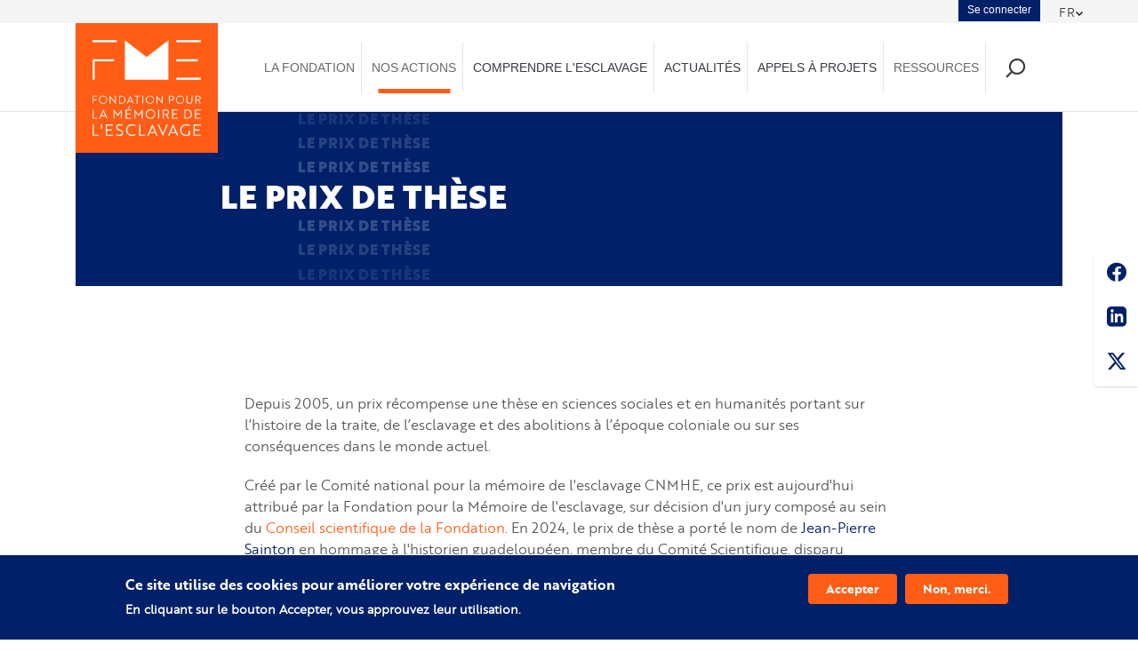

--- FILE ---
content_type: text/html; charset=UTF-8
request_url: https://memoire-esclavage.org/le-prix-de-these
body_size: 23118
content:
<!DOCTYPE html>
<html  lang="fr" dir="ltr" prefix="og: https://ogp.me/ns#">
<head>
  <meta charset="utf-8" />
<meta name="description" content="Ce prix est attribué par la Fondation pour la Mémoire de l&#039;esclavage, sur décision d&#039;un jury composé au sein du Conseil scientifique de la Fondation." />
<meta name="abstract" content="Ce prix est attribué par la Fondation pour la Mémoire de l&#039;esclavage, sur décision d&#039;un jury composé au sein du Conseil scientifique de la Fondation." />
<link rel="canonical" href="https://memoire-esclavage.org/le-prix-de-these" />
<meta name="robots" content="index, follow" />
<link rel="shortlink" href="https://memoire-esclavage.org/" />
<link rel="image_src" href="https://memoire-esclavage.org/sites/default/files/styles/meta/public/2020-05/Biard_Abolition_de_lesclavage_1849_1.jpg?itok=fKCKuRGa" />
<meta property="og:site_name" content="Fondation pour la memoire de l&#039;esclavage" />
<meta property="og:type" content="Drag and drop Page" />
<meta property="og:url" content="https://memoire-esclavage.org/le-prix-de-these" />
<meta property="og:title" content="Le prix de thèse | Fondation pour la memoire de l&#039;esclavage" />
<meta property="og:description" content="Ce prix est attribué par la Fondation pour la Mémoire de l&#039;esclavage, sur décision d&#039;un jury composé au sein du Conseil scientifique de la Fondation." />
<meta property="og:image" content="https://memoire-esclavage.org/sites/default/files/styles/meta/public/2020-05/Biard_Abolition_de_lesclavage_1849_1.jpg?itok=fKCKuRGa" />
<meta property="og:image:url" content="https://memoire-esclavage.org/sites/default/files/styles/meta/public/2020-05/Biard_Abolition_de_lesclavage_1849_1.jpg?itok=fKCKuRGa" />
<meta property="og:image:secure_url" content="https://memoire-esclavage.org/sites/default/files/styles/meta/public/2020-05/Biard_Abolition_de_lesclavage_1849_1.jpg?itok=fKCKuRGa" />
<meta property="og:image:type" content="image/jpeg" />
<meta property="og:image:width" content="1200" />
<meta property="og:image:height" content="630" />
<meta property="fb:pages" content="https://www.facebook.com/fondationpourlamemoiredelesclavage" />
<meta name="twitter:card" content="summary_large_image" />
<meta name="twitter:title" content="Le prix de thèse | Fondation pour la memoire de l&#039;esclavage" />
<meta name="twitter:description" content="Ce prix est attribué par la Fondation pour la Mémoire de l&#039;esclavage, sur décision d&#039;un jury composé au sein du Conseil scientifique de la Fondation." />
<meta name="twitter:site" content="@fondation_me" />
<meta name="twitter:image" content="https://memoire-esclavage.org/sites/default/files/styles/meta/public/2020-05/Biard_Abolition_de_lesclavage_1849_1.jpg?itok=fKCKuRGa" />
<meta name="Generator" content="Drupal 10 (https://www.drupal.org)" />
<meta name="MobileOptimized" content="width" />
<meta name="HandheldFriendly" content="true" />
<meta name="viewport" content="width=device-width, initial-scale=1.0" />
<style>div#sliding-popup, div#sliding-popup .eu-cookie-withdraw-banner, .eu-cookie-withdraw-tab {background: #0779bf} div#sliding-popup.eu-cookie-withdraw-wrapper { background: transparent; } #sliding-popup h1, #sliding-popup h2, #sliding-popup h3, #sliding-popup p, #sliding-popup label, #sliding-popup div, .eu-cookie-compliance-more-button, .eu-cookie-compliance-secondary-button, .eu-cookie-withdraw-tab { color: #ffffff;} .eu-cookie-withdraw-tab { border-color: #ffffff;}</style>
<link rel="icon" href="/themes/custom/fme/favicon.ico" type="image/vnd.microsoft.icon" />
<link rel="alternate" hreflang="en" href="https://memoire-esclavage.org/en/thesis-prize" />
<link rel="alternate" hreflang="fr" href="https://memoire-esclavage.org/le-prix-de-these" />

  <title>Le prix de thèse | Fondation pour la memoire de l&#039;esclavage</title>
  <style>ul.dropdown-menu {display: none;}</style>
  <link rel="stylesheet" media="all" href="/sites/default/files/css/css_2r8_iMdXCRrRq9ijIs7pzBNEI-huGIaKK1gelPYLNc8.css?delta=0&amp;language=fr&amp;theme=fme&amp;include=[base64]" />
<link rel="stylesheet" media="all" href="/sites/default/files/css/css_bM4Ll5e6QoDGk8l3wSyUVmCCPJVJori5WU0jYjX8-RU.css?delta=1&amp;language=fr&amp;theme=fme&amp;include=[base64]" />

  <script src="/themes/custom/glazed/vendor/modernizr-custom-d8-glazed.js?v=3.11.7"></script>
<script src="https://www.google.com/recaptcha/api.js?hl=fr&amp;render=explicit&amp;onload=drupalRecaptchaOnload" async defer></script>

  <script type="text/javascript" src="https://www.bugherd.com/sidebarv2.js?apikey=5ozauwhsfvivtuizlzydcw" async="true"></script>
  <script async="" src="https://www.googletagmanager.com/gtm.js?id=GTM-5K22XQH" type="text/javascript"></script>
    <!-- Google tag (gtag.js) -->
    <script async src="https://www.googletagmanager.com/gtag/js?id=G-2TRD8P6S0Z"></script>
    <script>
      window.dataLayer = window.dataLayer || [];
      function gtag(){dataLayer.push(arguments);}
      gtag('js', new Date());

      gtag('config', 'G-2TRD8P6S0Z');
    </script>
</head>
<body class="page-node-79 html path-node page-node-type-drag-and-drop-page has-glyphicons body--glazed-header-top body--glazed-header-not-overlay body--glazed-header-normal" page-id="79">
<script>
  var glazedNavBreakpoint = 770;
  var glazedWindowWidth = window.innerWidth;
  if (glazedWindowWidth > glazedNavBreakpoint) {
    document.body.className += ' body--glazed-nav-desktop';
  }
  else {
    document.body.className += ' body--glazed-nav-mobile';
  }
</script>
<a href="#main-content" class="visually-hidden focusable skip-link">
  Aller au contenu principal
</a>

  <div class="dialog-off-canvas-main-canvas" data-off-canvas-main-canvas>
    <div class="glazed-boxed-container">


                            
      <div class="region region-topheader">
                                        <section id="block-dropdownlanguage" class="block block-dropdown-language block-dropdown-languagelanguage-interface clearfix">
  
          

      <div class="dropdown-language-item btn-group dropdown">
  <button class="language-link active-language button js-form-submit form-submit btn-default btn" hreflang="fr" formnovalidate="formnovalidate" data-dropdown-target="#dropdown-item-pb-ewc1pnt4" type="submit" name="op" value="FR">FR</button><button class="btn-default btn dropdown-toggle" type="button" data-toggle="dropdown" aria-haspopup="true" aria-expanded="false"><span class="caret"></span><span class="sr-only">Toggle Dropdown</span></button>
  <ul class="dropdown-menu" role="menu"><li hreflang="fr" role="menuitem"><span class="language-link active-language hidden" formnovalidate="formnovalidate" id="dropdown-item-pb-ewc1pnt4">FR</span></li><li hreflang="en" role="menuitem"><a href="/en/thesis-prize" class="language-link" hreflang="en" formnovalidate="formnovalidate" id="ajax-link-m6uteaxrqw">EN</a></li></ul>
</div>

  </section>
<nav role="navigation" aria-labelledby="block-menuducomptedelutilisateur-menu" id="block-menuducomptedelutilisateur">
            
  <h2 class="visually-hidden" id="block-menuducomptedelutilisateur-menu">Menu du compte de l&#039;utilisateur</h2>
  

        
      <ul class="menu menu--account nav navbar-nav navbar-right">
                      <li class="first last">
                                        <a href="/user/login" data-drupal-link-system-path="user/login">Se connecter</a>
              </li>
        </ul>
  

  </nav>

  </div>

    <header class="navbar glazed-header glazed-header--top glazed-header--normal glazed-header--hover-opacity" id="navbar" role="banner">
            <div class="container navbar-container">
                  <div class="row container-row"><div class="col-sm-12 container-col">
                <div class="row">
          <div class="navbar-header col-sm-2 col-md-2">
            	<div class="region container region-navigation">
    <div class="row">
      	<div class="wrap-branding">

							<a class="logo navbar-btn" href="/" title="Accueil" rel="home">
        <svg xmlns="http://www.w3.org/2000/svg" width="255" height="232.64" viewbox="0 0 255 232.64">
          <defs>
            <style>
              .logo_a {
                fill: #ff5d15;
              }
              .logo_b {
                fill: #fff;
              }
            </style>
          </defs>
          <g transform="translate(-241.632 -135.091)">
            <rect class="logo_a" width="255" height="232.64" transform="translate(241.632 135.091)"/>

            <g transform="translate(272.113 165.572)">
              <g transform="translate(0.001)">
                <rect class="logo_b" width="43.579" height="3.929"/>
                <rect class="logo_b" width="43.579" height="3.929" transform="translate(150.206)"/>
                <rect class="logo_b" width="43.579" height="3.929" transform="translate(150.206 67.334)"/>
                <path class="logo_b" d="M322.7,225.757H284.3v36.971h3.929V229.687H322.7Z" transform="translate(-284.299 -191.465)"/>
                <rect class="logo_b" width="38.4" height="3.929" transform="translate(150.206 34.292)"/>
                <path class="logo_b" d="M404.324,208.12,365.3,177.757V249.02h78.05V177.757Z" transform="translate(-307.432 -177.757)"/>
              </g>
              <g transform="translate(0 99.571)">
                <path class="logo_b" d="M285.8,318.733v5.214h5.63v1.27H285.8v6.521H284.3V317.465h8.167v1.268Z" transform="translate(-284.298 -317.226)"/>
                <path class="logo_b" d="M307.537,317.131a7.375,7.375,0,1,1-7.256,7.374A7.224,7.224,0,0,1,307.537,317.131Zm0,13.342a5.972,5.972,0,1,0-5.729-5.968A5.677,5.677,0,0,0,307.537,330.473Z" transform="translate(-288.862 -317.131)"/>
                <path class="logo_b" d="M329.1,321.394c-.139-.159-.3-.338-.417-.5,0,.4.02.813.02,1.27v9.475H327.2V317.131h.02l9.1,10.487.417.5c0-.4-.02-.793-.02-1.269V317.37h1.507v14.51h-.02Z" transform="translate(-296.549 -317.131)"/>
                <path class="logo_b" d="M350.755,331.738V317.465H354.7c4.262,0,7.533,2.735,7.533,7.136s-3.231,7.137-7.454,7.137Zm1.507-13v11.736h2.518a5.869,5.869,0,1,0-.1-11.736Z" transform="translate(-303.277 -317.226)"/>
                <path class="logo_b" d="M376.329,317.131h.04l6.482,14.511h-1.585l-1.527-3.449h-6.8l-1.487,3.449h-1.605Zm2.855,9.813c-1.031-2.359-1.922-4.421-2.835-6.661-.912,2.24-1.8,4.3-2.835,6.661Z" transform="translate(-308.729 -317.131)"/>
                <path class="logo_b" d="M395.02,318.733v13h-1.507v-13h-4.381v-1.268H399.42v1.268Z" transform="translate(-314.237 -317.226)"/>
                <path class="logo_b" d="M409.249,331.738V317.465h1.507v14.273Z" transform="translate(-319.982 -317.226)"/>
                <path class="logo_b" d="M425.218,317.131a7.375,7.375,0,1,1-7.256,7.374A7.223,7.223,0,0,1,425.218,317.131Zm0,13.342a5.972,5.972,0,1,0-5.729-5.968A5.677,5.677,0,0,0,425.218,330.473Z" transform="translate(-322.47 -317.131)"/>
                <path class="logo_b" d="M446.781,321.394c-.139-.159-.3-.338-.416-.5,0,.4.02.813.02,1.27v9.475h-1.506V317.131h.019l9.1,10.487.416.5c0-.4-.02-.793-.02-1.269V317.37H455.9v14.51h-.021Z" transform="translate(-330.157 -317.131)"/>
                <path class="logo_b" d="M477.63,325.949v5.789h-1.507V317.465h4.143c2.954,0,4.758,1.585,4.758,4.242s-1.8,4.242-4.758,4.242Zm0-7.216v5.948h2.675c2,0,3.173-1.11,3.173-2.974,0-1.843-1.21-2.973-3.271-2.973Z" transform="translate(-339.08 -317.226)"/>
                <path class="logo_b" d="M500.666,317.131a7.375,7.375,0,1,1-7.256,7.374A7.224,7.224,0,0,1,500.666,317.131Zm0,13.342a5.972,5.972,0,1,0-5.729-5.968A5.677,5.677,0,0,0,500.666,330.473Z" transform="translate(-344.017 -317.131)"/>
                <path class="logo_b" d="M530.539,326.821c0,3.231-2,5.154-5.352,5.154-3.331,0-5.332-1.922-5.332-5.154v-9.356h1.507v9.277a3.836,3.836,0,0,0,7.671,0v-9.277h1.507Z" transform="translate(-351.569 -317.226)"/>
                <path class="logo_b" d="M546.988,317.465c3.014,0,4.857,1.585,4.857,4.242a3.951,3.951,0,0,1-3.132,4.005l3.349,6.026h-1.684l-3.152-5.808h-3.251v5.808h-1.507V317.465Zm-3.013,1.268v5.948h3.053c2.06,0,3.29-1.11,3.29-2.974,0-1.843-1.268-2.973-3.389-2.973Z" transform="translate(-358.027 -317.226)"/>
                <path class="logo_b" d="M284.3,368.451V351.94h1.742v15.043h7.269v1.468Z" transform="translate(-284.298 -327.072)"/>
                <path class="logo_b" d="M308.2,351.555h.046l7.5,16.786h-1.835l-1.765-3.99h-7.866l-1.72,3.99H300.7Zm3.3,11.351c-1.192-2.729-2.225-5.114-3.279-7.7-1.055,2.591-2.087,4.976-3.279,7.7Z" transform="translate(-288.982 -326.962)"/>
                <path class="logo_b" d="M339.264,356.875l-.459-.642c.023.528.023,1.032.023,1.537v10.571h-1.7V351.555h.023l7.338,9.631,7.339-9.631h.022v16.786h-1.7V357.77c0-.505,0-1.009.023-1.537-.229.367-.6.849-.894,1.284l-4.793,6.215Z" transform="translate(-299.386 -326.962)"/>
                <path class="logo_b" d="M373.624,343.563h2.248l-3.3,4.518h-1.513Zm-6.35,22.5V349.548h10.245v1.467h-8.5v5.94h6.948v1.491h-6.948v6.145h8.5v1.468Z" transform="translate(-307.995 -324.68)"/>
                <path class="logo_b" d="M391.391,356.875l-.459-.642c.023.528.023,1.032.023,1.537v10.571h-1.7V351.555h.023l7.338,9.631,7.338-9.631h.023v16.786h-1.7V357.77c0-.505,0-1.009.023-1.537-.229.367-.6.849-.894,1.284l-4.792,6.215Z" transform="translate(-314.273 -326.962)"/>
                <path class="logo_b" d="M425.993,351.555a8.531,8.531,0,1,1-8.393,8.531A8.356,8.356,0,0,1,425.993,351.555Zm0,15.432a6.908,6.908,0,1,0-6.627-6.9A6.565,6.565,0,0,0,425.993,366.987Z" transform="translate(-322.367 -326.962)"/>
                <path class="logo_b" d="M448.831,368.451V351.94h1.743v16.511Z" transform="translate(-331.286 -327.072)"/>
                <path class="logo_b" d="M466,351.94c3.486,0,5.618,1.835,5.618,4.907A4.569,4.569,0,0,1,468,361.48l3.875,6.971h-1.95l-3.645-6.718h-3.761v6.718h-1.743V351.94Zm-3.486,1.467v6.879h3.531c2.385,0,3.806-1.284,3.806-3.439,0-2.133-1.467-3.44-3.921-3.44Z" transform="translate(-334.696 -327.072)"/>
                <path class="logo_b" d="M514.921,368.451V351.94h4.564c4.929,0,8.714,3.164,8.714,8.256s-3.739,8.255-8.623,8.255Zm1.742-15.043v13.575h2.912a6.512,6.512,0,0,0,6.834-6.787c0-4.151-2.981-6.788-6.948-6.788Z" transform="translate(-350.16 -327.072)"/>
                <path class="logo_b" d="M541.209,368.451V351.94h10.245v1.467h-8.5v5.94H549.9v1.491h-6.948v6.145h8.5v1.468Z" transform="translate(-357.668 -327.072)"/>
                <path class="logo_b" d="M284.319,409.907v-20.4h2.153v18.583h8.98v1.812Z" transform="translate(-284.304 -337.802)"/>
                <path class="logo_b" d="M305.206,389.512h1.983v7.931h-1.983Z" transform="translate(-290.269 -337.802)"/>
                <path class="logo_b" d="M343.336,408.894V406.74A13.393,13.393,0,0,0,349,408.157c2.663,0,4.7-1.19,4.7-3.258s-1.1-3.172-4.7-4.447c-4.051-1.445-5.722-3.173-5.722-6.12,0-3.371,2.889-5.3,6.543-5.3a12.7,12.7,0,0,1,4.958,1.048v2.1a11.729,11.729,0,0,0-4.872-1.19c-2.607,0-4.5,1.275-4.5,3.258,0,1.84.992,3.116,4.646,4.447,4.079,1.445,5.779,3.088,5.779,6.063,0,3.371-2.72,5.354-6.714,5.354A14.523,14.523,0,0,1,343.336,408.894Z" transform="translate(-301.142 -337.666)"/>
                <path class="logo_b" d="M384.9,392.634a13.48,13.48,0,0,0-6.175-1.586,8.527,8.527,0,0,0,0,17.053,14.12,14.12,0,0,0,6.317-1.558v2.068a13.217,13.217,0,0,1-6.317,1.5,10.539,10.539,0,1,1,0-21.077,12.859,12.859,0,0,1,6.175,1.53Z" transform="translate(-308.224 -337.666)"/>
                <path class="logo_b" d="M401.289,409.907v-20.4h2.153v18.583h8.98v1.812Z" transform="translate(-317.709 -337.802)"/>
                <path class="logo_b" d="M430.734,389.035h.058l9.262,20.736h-2.267l-2.18-4.928H425.89l-2.124,4.928h-2.3Zm4.079,14.023c-1.472-3.371-2.748-6.318-4.051-9.519-1.3,3.2-2.578,6.148-4.051,9.519Z" transform="translate(-323.472 -337.666)"/>
                <path class="logo_b" d="M456.808,410.248h-.056l-9.15-20.736h2.323l3.853,9.036c1.1,2.578,2.039,4.618,3,7,.963-2.38,1.9-4.419,3-7l3.853-9.036h2.351Z" transform="translate(-330.935 -337.802)"/>
                <path class="logo_b" d="M482.717,389.035h.057l9.263,20.736H489.77l-2.181-4.928h-9.716l-2.125,4.928h-2.3Zm4.079,14.023c-1.473-3.371-2.748-6.318-4.051-9.519-1.3,3.2-2.578,6.148-4.051,9.519Z" transform="translate(-338.318 -337.666)"/>
                <path class="logo_b" d="M514.517,410.112a10.54,10.54,0,1,1,.085-21.077,13.164,13.164,0,0,1,6.176,1.5v2.1a13.511,13.511,0,0,0-6.2-1.586,8.541,8.541,0,0,0-.057,17.082,11.909,11.909,0,0,0,4.5-.879v-6.374h2.1v7.676A14.627,14.627,0,0,1,514.517,410.112Z" transform="translate(-347.003 -337.666)"/>
                <path class="logo_b" d="M537.809,409.907v-20.4h12.674v1.812H539.962v7.336h8.583V400.5h-8.583v7.591H550.5v1.812Z" transform="translate(-356.697 -337.802)"/>
                <path class="logo_b" d="M317.519,409.907v-20.4h12.674v1.812H319.672v7.336h8.584V400.5h-8.584v7.591h10.537v1.812Z" transform="translate(-293.785 -337.802)"/>
                <path class="logo_b" d="M483.914,368.451V351.94h10.245v1.467h-8.5v5.94H492.6v1.491h-6.948v6.145h8.5v1.468Z" transform="translate(-341.305 -327.072)"/>
              </g>
            </g>
          </g>
        </svg>
			</a>
								</div>
	

    </div>
	</div>


                                      <a id="glazed-menu-toggle" href="#"><span></span><div class="screenreader-text visually-hidden">Toggle menu</div></a>
                      </div>

                                <nav role="navigation" id="glazed-main-menu" class="glazed-main-menu  col-sm-10 col-md-10">
                <div class="region region-navigation-collapsible">
    <div id="block-navigationprincipale" class="block block-superfish block-superfishmain">
	
		
			
<ul id="superfish-main" class="menu sf-menu sf-main sf-horizontal sf-style-none" role="menu" aria-label="Menu">
  

            
  <li id="main-menu-link-contentc934e8c8-dfda-4f6b-b174-beda2ee55a45" class="sf-depth-1 menuparent sf-first" role="none">
    
          <span class="sf-depth-1 menuparent nolink" role="menuitem" aria-haspopup="true" aria-expanded="false">La Fondation</span>
    
    
    
              <ul role="menu">
      
      

            
  <li id="main-menu-link-content9914188d-6851-472b-bfaf-48c51dc92e9a" class="sf-depth-2 menuparent sf-first" role="none">
    
          <span class="sf-depth-2 menuparent nolink" role="menuitem" aria-haspopup="true" aria-expanded="false">Qui sommes-nous</span>
    
    
    
              <ul role="menu">
      
      

  
  <li id="main-menu-link-content183654e7-a15f-4d4e-bc51-fac13e5f69ce" class="sf-depth-3 sf-no-children sf-first" role="none">
    
          <a href="/notre-projet" class="sf-depth-3" role="menuitem">Notre projet</a>
    
    
    
    
      </li>


  
  <li id="main-menu-link-content03f8935f-8860-416a-8d65-4751526e3de4" class="sf-depth-3 sf-no-children" role="none">
    
          <a href="/nos-objectifs" class="sf-depth-3" role="menuitem">Nos objectifs</a>
    
    
    
    
      </li>


  
  <li id="main-menu-link-content25c91136-0410-409f-8b66-5a7880da6995" class="sf-depth-3 sf-no-children" role="none">
    
          <a href="/notre-histoire" class="sf-depth-3" role="menuitem">Notre histoire</a>
    
    
    
    
      </li>


  
  <li id="main-menu-link-content1846d83d-b327-440a-98dd-066d96b43567" class="sf-depth-3 sf-no-children" role="none">
    
          <a href="/lhotel-de-la-marine" class="sf-depth-3" role="menuitem">L&#039;Hôtel de la Marine</a>
    
    
    
    
      </li>


  
  <li id="main-menu-link-contentc5c7ca81-5e2a-475f-a22b-5abb848c23f7" class="sf-depth-3 sf-no-children sf-last" role="none">
    
          <a href="/lequipe" class="sf-depth-3" role="menuitem">L&#039;équipe</a>
    
    
    
    
      </li>



              </ul>
      
    
    
      </li>


  
  <li id="main-menu-link-contentb3864049-07a3-4e81-8210-72e60eb16322" class="sf-depth-2 sf-no-children" role="none">
    
          <a href="/le-mot-du-president" class="sf-depth-2" role="menuitem">Le mot du Président</a>
    
    
    
    
      </li>


  
  <li id="main-menu-link-contente5b1a957-a850-43e8-af89-0b483b699e52" class="sf-depth-2 sf-no-children" role="none">
    
          <a href="/message-de-christiane-taubira" class="sf-depth-2" role="menuitem">Message de Christiane Taubira</a>
    
    
    
    
      </li>


  
  <li id="main-menu-link-content1bf30049-134e-4232-8404-d7f91ea80949" class="sf-depth-2 sf-no-children" role="none">
    
          <a href="/notre-gouvernance" class="sf-depth-2" role="menuitem">Notre gouvernance</a>
    
    
    
    
      </li>


            
  <li id="main-menu-link-content5a2ce4e6-e577-4d7d-8ea6-dfc0353ea05e" class="sf-depth-2 menuparent" role="none">
    
          <span class="sf-depth-2 menuparent nolink" role="menuitem" aria-haspopup="true" aria-expanded="false">Ils nous soutiennent</span>
    
    
    
              <ul role="menu">
      
      

  
  <li id="main-menu-link-content6d768ca6-04c1-4c83-a699-dc95a92be20f" class="sf-depth-3 sf-no-children sf-first" role="none">
    
          <a href="/collectivites-fondatrices" class="sf-depth-3" role="menuitem">Collectivités fondatrices</a>
    
    
    
    
      </li>


  
  <li id="main-menu-link-content81eda680-fdd7-4fe4-8ee3-c2a138f3e7bc" class="sf-depth-3 sf-no-children" role="none">
    
          <a href="/donateurs-et-mecenes" class="sf-depth-3" role="menuitem">Donateurs et mécènes</a>
    
    
    
    
      </li>


  
  <li id="main-menu-link-content028128a8-f2f2-431c-9e66-ff9636305e74" class="sf-depth-3 sf-no-children" role="none">
    
          <a href="/letat" class="sf-depth-3" role="menuitem">L&#039;État</a>
    
    
    
    
      </li>


  
  <li id="main-menu-link-content8fc2daf9-3fa0-4c3d-8c2e-9ff0e6bccd1a" class="sf-depth-3 sf-no-children" role="none">
    
          <a href="/partenaires" class="sf-depth-3" role="menuitem">Partenaires</a>
    
    
    
    
      </li>



              </ul>
      
    
    
      </li>


  
  <li id="main-menu-link-contentcef1e690-a44b-4f99-a9a2-319234449137" class="sf-depth-2 sf-no-children sf-last" role="none">
    
          <a href="/rapport-dactivite" class="sf-depth-2" role="menuitem">Rapport d’activité</a>
    
    
    
    
      </li>



              </ul>
      
    
    
      </li>


            
  <li id="main-menu-link-contentd10b622c-044f-4e70-b3c7-66187d1183fd" class="active-trail sf-depth-1 menuparent" role="none">
    
          <span class="sf-depth-1 menuparent nolink" role="menuitem" aria-haspopup="true" aria-expanded="false">Nos actions</span>
    
    
    
              <ul role="menu">
      
      

            
  <li id="main-menu-link-content6fe25210-a5e2-465d-9b2b-7d55af324ca9" class="sf-depth-2 menuparent sf-first" role="none">
    
          <a href="/education" class="sf-depth-2 menuparent" role="menuitem" aria-haspopup="true" aria-expanded="false">Éducation</a>
    
    
    
              <ul role="menu">
      
      

  
  <li id="main-menu-link-contentf7a1b9c1-e9fe-432e-817d-c98da3a88c1b" class="sf-depth-3 sf-no-children sf-first" role="none">
    
          <a href="/ressources-pedagogiques" class="sf-depth-3" role="menuitem">Ressources Pédagogiques</a>
    
    
    
    
      </li>


  
  <li id="main-menu-link-content7330fbee-26eb-43a0-bd7a-c5e6f96ca916" class="sf-depth-3 sf-no-children" role="none">
    
          <a href="/soutien-de-projets" class="sf-depth-3" role="menuitem">Soutien de projets</a>
    
    
    
    
      </li>



              </ul>
      
    
    
      </li>


            
  <li id="main-menu-link-content8dd8f2a5-a345-4eed-8e4c-8d2d64e0eaa4" class="active-trail sf-depth-2 menuparent" role="none">
    
          <a href="https://memoire-esclavage.org/la-recherche" class="sf-depth-2 sf-external menuparent" role="menuitem" aria-haspopup="true" aria-expanded="false">Recherche</a>
    
    
    
              <ul role="menu">
      
      

  
  <li id="main-menu-link-content35c399ee-785a-4d1f-8231-3e0afe87c46f" class="sf-depth-3 sf-no-children sf-first" role="none">
    
          <a href="/le-conseil-scientifique" class="sf-depth-3" role="menuitem">Le conseil scientifique</a>
    
    
    
    
      </li>


            
  <li id="main-menu-link-contentf37bcf4d-7134-4fa6-be99-a88b88b88144" class="sf-depth-3 menuparent" role="none">
    
          <span class="sf-depth-3 menuparent nolink" role="menuitem" aria-haspopup="true" aria-expanded="false">Notes FME</span>
    
    
    
              <ul role="menu">
      
      

  
  <li id="main-menu-link-content079b6e34-ca7c-48d0-a367-7edd3ea2f742" class="sf-depth-4 sf-no-children sf-first" role="none">
    
          <a href="/note-fme-racisme-et-esclavage-une-histoire-liee" class="sf-depth-4" role="menuitem">Racisme et esclavage</a>
    
    
    
    
      </li>


  
  <li id="main-menu-link-contentce1d1b3f-d9a1-4dbb-947c-0cb1800039d7" class="sf-depth-4 sf-no-children" role="none">
    
          <a href="/note-fme-napoleon-colonial-1802-retablissement-de-lesclavage" class="sf-depth-4" role="menuitem">Napoléon colonial</a>
    
    
    
    
      </li>


  
  <li id="main-menu-link-contenta5ddb4e6-a724-4b64-ade1-5bce7ec35cad" class="sf-depth-4 sf-no-children" role="none">
    
          <a href="/double-dette-dhaiti" title="Note No4  de la FME : La double dette d&#039;HaIti" class="sf-depth-4" role="menuitem">La double dette d&#039;Haïti</a>
    
    
    
    
      </li>


  
  <li id="main-menu-link-content98763a8b-544b-43fd-ab5f-03aa67735e17" class="sf-depth-4 sf-no-children sf-last" role="none">
    
          <a href="/note-fme-lesclavage-dans-les-manuels-et-les-programmes-scolaires-7-propositions" class="sf-depth-4" role="menuitem">Manuels et programmes scolaires</a>
    
    
    
    
      </li>



              </ul>
      
    
    
      </li>


  
  <li id="main-menu-link-contenta4e9558e-7ad6-4df8-a8b4-75abfd8aeb96" class="active-trail sf-depth-3 sf-no-children" role="none">
    
          <a href="/le-prix-de-these" class="is-active sf-depth-3" role="menuitem">Le prix de thèse</a>
    
    
    
    
      </li>


            
  <li id="main-menu-link-content2defaf23-beac-4ab3-9f76-2d8233eb6359" class="sf-depth-3 menuparent" role="none">
    
          <a href="/aides-la-recherche" class="sf-depth-3 menuparent" role="menuitem" aria-haspopup="true" aria-expanded="false">Aides à la recherche</a>
    
    
    
              <ul role="menu">
      
      

  
  <li id="main-menu-link-contentd7d4f419-cbf2-4abb-8450-d13754b809f9" class="sf-depth-4 sf-no-children sf-first" role="none">
    
          <a href="/appel-projets-recherche" class="sf-depth-4" role="menuitem">Appel à projets recherche</a>
    
    
    
    
      </li>


  
  <li id="main-menu-link-content41764a8a-e956-40f0-8b9d-1af80f38d184" class="sf-depth-4 sf-no-children sf-last" role="none">
    
          <a href="/la-bourse-doctorale-fme-mqb-0" class="sf-depth-4" role="menuitem">Bourse doctorale FME-MQB</a>
    
    
    
    
      </li>



              </ul>
      
    
    
      </li>


            
  <li id="main-menu-link-content2d63c45b-a796-4eab-8b63-489131f4293e" class="sf-depth-3 menuparent" role="none">
    
          <span class="sf-depth-3 menuparent nolink" role="menuitem" aria-haspopup="true" aria-expanded="false">Colloques FME</span>
    
    
    
              <ul role="menu">
      
      

  
  <li id="main-menu-link-contentdb67a110-288e-4a32-b630-9c01c70ab638" class="sf-depth-4 sf-no-children sf-first" role="none">
    
          <a href="/colloque-la-recherche-sur-les-esclavages-dans-le-monde-un-etat-des-lieux" class="sf-depth-4" role="menuitem">Bilan recherche</a>
    
    
    
    
      </li>


  
  <li id="main-menu-link-content8c6aadf2-bd1c-45fb-800e-77d792e01b8b" class="sf-depth-4 sf-no-children" role="none">
    
          <a href="/colloques-fme" class="sf-depth-4" role="menuitem">Travail servile et économie</a>
    
    
    
    
      </li>


  
  <li id="main-menu-link-content23f20038-fd1b-4b39-a9d9-978fa243daa0" class="sf-depth-4 sf-no-children sf-last" role="none">
    
          <a href="/colloque-1848-et-apres-sortir-de-lesclavage-1" class="sf-depth-4" role="menuitem">1848 et après?</a>
    
    
    
    
      </li>



              </ul>
      
    
    
      </li>


  
  <li id="main-menu-link-contente63ea86d-40b7-4013-ad16-ec07eaa00fab" class="sf-depth-3 sf-no-children sf-last" role="none">
    
          <a href="https://memoire-esclavage.org/libre-blanc-de-la-recherche-francaise-sur-les-esclavages-libre" target="_blank" class="sf-depth-3 sf-external" role="menuitem">Livre blanc LiBRE</a>
    
    
    
    
      </li>



              </ul>
      
    
    
      </li>


            
  <li id="main-menu-link-content4806a40b-3b20-4d1b-a857-6fd22db909ac" class="sf-depth-2 menuparent" role="none">
    
          <span class="sf-depth-2 menuparent nolink" role="menuitem" aria-haspopup="true" aria-expanded="false">Citoyenneté</span>
    
    
    
              <ul role="menu">
      
      

            
  <li id="main-menu-link-contenta6a56242-e953-4855-838d-e121c97d7a00" class="sf-depth-3 menuparent sf-first" role="none">
    
          <a href="/citoyennete-et-jeunesse" class="sf-depth-3 menuparent" role="menuitem" aria-haspopup="true" aria-expanded="false">Citoyenneté et jeunesse</a>
    
    
    
              <ul role="menu">
      
      

  
  <li id="main-menu-link-content9b1cad0e-3014-467a-a386-1b281d84da3b" class="sf-depth-4 sf-no-children sf-first sf-last" role="none">
    
          <a href="https://memoire-esclavage.org/concours-deloquence-2024" title="Le coucours d&#039;éloquence de la FME" class="sf-depth-4 sf-external" role="menuitem">Concours d&#039;éloquence</a>
    
    
    
    
      </li>



              </ul>
      
    
    
      </li>


  
  <li id="main-menu-link-content86980adb-fb6e-4638-931e-400c9e6899d9" class="sf-depth-3 sf-no-children" role="none">
    
          <a href="/commemorations-nationales-et-locales" class="sf-depth-3" role="menuitem">Commémorations nationales et locales</a>
    
    
    
    
      </li>


            
  <li id="main-menu-link-content400d9495-529d-44b4-bed7-7ddd11b1a4b7" class="sf-depth-3 menuparent" role="none">
    
          <a href="/evenements/evenements2025" class="sf-depth-3 menuparent" role="menuitem" aria-haspopup="true" aria-expanded="false">Temps des mémoires 2025</a>
    
    
    
              <ul role="menu">
      
      

  
  <li id="main-menu-link-content7aa95bf8-e662-4a7b-b82d-44d4ce4196fd" class="sf-depth-4 sf-no-children sf-first" role="none">
    
          <a href="/evenements/evenements2024" class="sf-depth-4" role="menuitem">Temps des mémoires 2024</a>
    
    
    
    
      </li>


  
  <li id="main-menu-link-content13447ce9-d07c-4222-95e8-ee14c10bf4f5" class="sf-depth-4 sf-no-children" role="none">
    
          <a href="/evenements/evenements2023" class="sf-depth-4" role="menuitem">Temps des mémoires 2023</a>
    
    
    
    
      </li>


  
  <li id="main-menu-link-content79ddecae-64b0-4a7e-8517-d1fa1363044c" class="sf-depth-4 sf-no-children" role="none">
    
          <a href="/evenements/evenements2022" class="sf-depth-4" role="menuitem">Temps des mémoires 2022</a>
    
    
    
    
      </li>


  
  <li id="main-menu-link-contentdf76f5a4-2597-4221-8b2d-a6b92c4dd286" class="sf-depth-4 sf-no-children" role="none">
    
          <a href="/evenements/evenements2021" class="sf-depth-4" role="menuitem">Mois des mémoires 2021</a>
    
    
    
    
      </li>


  
  <li id="main-menu-link-contenta2e29156-2f28-4d07-8b73-9133198c1adf" class="sf-depth-4 sf-no-children sf-last" role="none">
    
          <a href="/ceremonie-en-hommage-toussaint-louverture-au-pantheon" class="sf-depth-4" role="menuitem">Cérémonie en hommage à Toussaint Louverture au Panthéon</a>
    
    
    
    
      </li>



              </ul>
      
    
    
      </li>


  
  <li id="main-menu-link-content4b2f5919-f1a6-461b-af1e-bfec2eb3a095" class="sf-depth-3 sf-no-children" role="none">
    
          <a href="/associations-amies-de-la-fondation" class="sf-depth-3" role="menuitem">Associations amies de la fondation</a>
    
    
    
    
      </li>



              </ul>
      
    
    
      </li>


  
  <li id="main-menu-link-content0766088f-ef3b-4a5f-8a83-890587b13ea3" class="sf-depth-2 sf-no-children" role="none">
    
          <a href="/numerique" class="sf-depth-2" role="menuitem">Numérique</a>
    
    
    
    
      </li>


            
  <li id="main-menu-link-contentcc067aa7-7f39-4cb4-939f-96a53d402c55" class="sf-depth-2 menuparent" role="none">
    
          <a href="/culture" class="sf-depth-2 menuparent" role="menuitem" aria-haspopup="true" aria-expanded="false">CULTURE</a>
    
    
    
              <ul role="menu">
      
      

  
  <li id="main-menu-link-contente24caab7-2bfc-47b9-9979-d5fe9acfb05d" class="sf-depth-3 sf-no-children sf-first" role="none">
    
          <a href="/patrimoines-dechaines-0" class="1 sf-depth-3" role="menuitem">Patrimoines Déchaînés</a>
    
    
    
    
      </li>


  
  <li id="main-menu-link-content10b37d8c-1273-4574-b740-ef6256dcdc35" class="sf-depth-3 sf-no-children" role="none">
    
          <a href="/partenariats-culture" class="sf-depth-3" role="menuitem">Les partenariats</a>
    
    
    
    
      </li>


            
  <li id="main-menu-link-content3477b906-958b-4901-a1f9-f5be0aaf3db5" class="sf-depth-3 menuparent sf-last" role="none">
    
          <span class="sf-depth-3 menuparent nolink" role="menuitem" aria-haspopup="true" aria-expanded="false">Expositions FME</span>
    
    
    
              <ul role="menu">
      
      

  
  <li id="main-menu-link-content87f31a11-dedf-4f60-b1c1-d374dc752283" class="sf-depth-4 sf-no-children sf-first" role="none">
    
          <a href="https://memoire-esclavage.org/expositioncestnotrehistoire" class="sf-depth-4 sf-external" role="menuitem">#CESTNOTREHISTOIRE</a>
    
    
    
    
      </li>


  
  <li id="main-menu-link-contentee3d3abd-ccfc-47b0-9cc9-cb7e14d6476d" class="sf-depth-4 sf-no-children" role="none">
    
          <a href="https://memoire-esclavage.org/exposition-bonaparte-et-lesclavage" class="sf-depth-4 sf-external" role="menuitem">Bonaparte et l&#039;esclavage</a>
    
    
    
    
      </li>


  
  <li id="main-menu-link-content7b0592e1-ea13-4371-9e4a-45f571273b82" class="sf-depth-4 sf-no-children" role="none">
    
          <a href="https://memoire-esclavage.org/exposition-oser-la-liberte" class="sf-depth-4 sf-external" role="menuitem">Oser la liberté</a>
    
    
    
    
      </li>


  
  <li id="main-menu-link-content34ab3aab-8075-4a98-883c-a42a5cc365fa" class="sf-depth-4 sf-no-children sf-last" role="none">
    
          <a href="https://memoire-esclavage.org/v-2-exposition-resistantes-contre-lesclavage-dans-4-gares-sncf" title="exposition Résistant.es à l&#039;esclavage" class="sf-depth-4 sf-external" role="menuitem">Résitant.es à l&#039;esclavage</a>
    
    
    
    
      </li>



              </ul>
      
    
    
      </li>



              </ul>
      
    
    
      </li>


  
  <li id="main-menu-link-contentd6f074f7-788c-4c1d-83aa-a1cf08b6e774" class="sf-depth-2 sf-no-children sf-last" role="none">
    
          <a href="/evenements-fme" class="sf-depth-2" role="menuitem">Évènements FME</a>
    
    
    
    
      </li>



              </ul>
      
    
    
      </li>


            
  <li id="main-menu-link-content933b334a-35ff-42fd-ac06-2466c836a1af" class="sf-depth-1 menuparent" role="none">
    
          <a href="/esclavage" class="sf-depth-1 menuparent" role="menuitem" aria-haspopup="true" aria-expanded="false">Comprendre l&#039;esclavage</a>
    
    
    
              <ul role="menu">
      
      

  
  <li id="main-menu-link-contenta1438cc8-9d87-4fce-86bf-6b017672192f" class="sf-depth-2 sf-no-children sf-first" role="none">
    
          <a href="/biographies" class="sf-depth-2" role="menuitem">Biographies</a>
    
    
    
    
      </li>


  
  <li id="main-menu-link-contentdddb46f9-014f-4164-8e2c-a92f1652b75a" class="sf-depth-2 sf-no-children" role="none">
    
          <a href="/lieux-de-memoire-et-dhistoire" class="sf-depth-2" role="menuitem">Lieux de mémoire</a>
    
    
    
    
      </li>


  
  <li id="main-menu-link-content6bf44ad2-f206-4038-82ec-cf57aabcd751" class="sf-depth-2 sf-no-children" role="none">
    
          <a href="/patrimoines-de-lesclavage-le-choix-du-reseau-patrimoines-dechaines" class="sf-depth-2" role="menuitem">Collection Patrimoines Déchaînés</a>
    
    
    
    
      </li>


  
  <li id="main-menu-link-content5bf4a2da-220c-4796-8a13-6bde654b859c" class="sf-depth-2 sf-no-children" role="none">
    
          <a href="/napoleon-et-le-retablissement-de-lesclavage" class="sf-depth-2" role="menuitem">Napoléon et le rétablissement de l&#039;esclavage</a>
    
    
    
    
      </li>


  
  <li id="main-menu-link-content98986d70-b56a-4157-bc21-bbe416a01546" class="sf-depth-2 sf-no-children" role="none">
    
          <a href="/cinema" class="sf-depth-2" role="menuitem">Cinéma</a>
    
    
    
    
      </li>


            
  <li id="main-menu-link-content206aa5e0-d1cb-4de6-91e5-74eccf048dff" class="sf-depth-2 menuparent" role="none">
    
          <a href="https://memoire-esclavage.org/esclavage-musique" title="musique et esclavage" class="sf-depth-2 sf-external menuparent" role="menuitem" aria-haspopup="true" aria-expanded="false">Musique et esclavage</a>
    
    
    
              <ul role="menu">
      
      

  
  <li id="main-menu-link-contente4a6080a-6f7e-4c6b-ac7a-2d57bbd07803" class="sf-depth-3 sf-no-children sf-first sf-last" role="none">
    
          <a href="https://memoire-esclavage.org/la-musique-dans-loeuvre-de-maryse-conde" title="Playlist Maryse Condé" class="sf-depth-3 sf-external" role="menuitem">Playlist Maryse Condé</a>
    
    
    
    
      </li>



              </ul>
      
    
    
      </li>



              </ul>
      
    
    
      </li>


  
  <li id="main-menu-link-content34daa8b0-2fe9-43fc-85ce-2595e4d45db4" class="sf-depth-1 sf-no-children" role="none">
    
          <a href="/actualites" class="sf-depth-1" role="menuitem">Actualités</a>
    
    
    
    
      </li>


            
  <li id="main-menu-link-contentc9b7cc5a-9f2c-414b-bca9-87d27c852242" class="sf-depth-1 menuparent" role="none">
    
          <a href="/appels-projets" class="sf-depth-1 menuparent" role="menuitem" aria-haspopup="true" aria-expanded="false">Appels à projets</a>
    
    
    
              <ul role="menu">
      
      

  
  <li id="main-menu-link-content15cb66c7-508f-4336-9274-da599f3749df" class="sf-depth-2 sf-no-children sf-first" role="none">
    
          <a href="/appel-projet-education" class="sf-depth-2" role="menuitem">Éducation</a>
    
    
    
    
      </li>


  
  <li id="main-menu-link-content85161df7-feef-4905-8c03-9df4a9dc328f" class="sf-depth-2 sf-no-children" role="none">
    
          <a href="/appel-projets-recherche" class="sf-depth-2" role="menuitem">Recherche</a>
    
    
    
    
      </li>


  
  <li id="main-menu-link-contentf7cfe377-dede-4bb0-8620-708f9aae4c9b" class="sf-depth-2 sf-no-children" role="none">
    
          <a href="/appels-projets-culture" class="sf-depth-2" role="menuitem">Culture</a>
    
    
    
    
      </li>


  
  <li id="main-menu-link-content7b242bab-960f-4e0f-8a0e-69885a5ecc06" class="sf-depth-2 sf-no-children sf-last" role="none">
    
          <a href="/appel-projets-citoyennete" class="sf-depth-2" role="menuitem">Citoyenneté</a>
    
    
    
    
      </li>



              </ul>
      
    
    
      </li>


            
  <li id="main-menu-link-contente3b5a4b3-704d-40bf-9029-f82ee53ceba3" class="sf-depth-1 menuparent" role="none">
    
          <span class="sf-depth-1 menuparent nolink" role="menuitem" aria-haspopup="true" aria-expanded="false">Ressources</span>
    
    
    
              <ul role="menu">
      
      

  
  <li id="main-menu-link-content7a095044-2375-480e-a71f-12ec2c0f1d51" class="sf-depth-2 sf-no-children sf-first" role="none">
    
          <a href="/expositioncestnotrehistoire" class="sf-depth-2" role="menuitem">Exposition #Cestnotrehistoire</a>
    
    
    
    
      </li>


  
  <li id="main-menu-link-contentc3554ee3-8af1-4045-a9a4-f97c5be2a76c" class="sf-depth-2 sf-no-children" role="none">
    
          <a href="https://memoire-esclavage.org/inscription-newsletter" class="sf-depth-2 sf-external" role="menuitem">Inscription newsletter</a>
    
    
    
    
      </li>


  
  <li id="main-menu-link-content2cb860d8-1222-4e7c-a51a-8bf15c19f034" class="sf-depth-2 sf-no-children" role="none">
    
          <a href="/playlists-musicales" class="sf-depth-2" role="menuitem">Musique</a>
    
    
    
    
      </li>


  
  <li id="main-menu-link-content6f11c232-cb3f-468d-86f3-cdbec9d66239" class="sf-depth-2 sf-no-children" role="none">
    
          <a href="/podcast" class="sf-depth-2" role="menuitem">Podcast</a>
    
    
    
    
      </li>


  
  <li id="main-menu-link-content6003b932-de79-4f5a-a5fd-d22d3ae6a2e1" class="sf-depth-2 sf-no-children" role="none">
    
          <a href="/les-publications-de-la-fme" class="sf-depth-2" role="menuitem">Publications FME</a>
    
    
    
    
      </li>


  
  <li id="main-menu-link-content8d366e13-84ba-44de-8057-b76965046cbf" class="sf-depth-2 sf-no-children sf-last" role="none">
    
          <a href="/les-videos-de-la-fme" class="sf-depth-2" role="menuitem">Vidéos</a>
    
    
    
    
      </li>



              </ul>
      
    
    
      </li>


  
  <li id="main-menu-link-content1f119eed-4619-4ac3-9dc5-1eed63c79bf8" class="sf-depth-1 sf-no-children" role="none">
    
          <a href="/recherche" class="icon-search sf-depth-1" role="menuitem">Recherche</a>
    
    
    
    
      </li>


</ul>

	</div>

<nav role="navigation" aria-labelledby="block-menuducomptedelutilisateur-2-menu" id="block-menuducomptedelutilisateur-2">
            
  <h2 class="visually-hidden" id="block-menuducomptedelutilisateur-2-menu">Menu du compte de l&#039;utilisateur</h2>
  

        
      <ul class="menu menu--account nav navbar-nav navbar-right">
                      <li class="first last">
                                        <a href="/user/login" data-drupal-link-system-path="user/login">Se connecter</a>
              </li>
        </ul>
  

  </nav>
                                    <section id="block-dropdownlanguage-2" class="block block-dropdown-language block-dropdown-languagelanguage-interface clearfix">
  
          

      <div class="dropdown-language-item btn-group dropdown">
  <button class="language-link active-language button js-form-submit form-submit btn-default btn" hreflang="fr" formnovalidate="formnovalidate" data-dropdown-target="#dropdown-item-au2w4f914rc" type="submit" name="op" value="FR">FR</button><button class="btn-default btn dropdown-toggle" type="button" data-toggle="dropdown" aria-haspopup="true" aria-expanded="false"><span class="caret"></span><span class="sr-only">Toggle Dropdown</span></button>
  <ul class="dropdown-menu" role="menu"><li hreflang="fr" role="menuitem"><span class="language-link active-language hidden" formnovalidate="formnovalidate" id="dropdown-item-au2w4f914rc">FR</span></li><li hreflang="en" role="menuitem"><a href="/en/thesis-prize" class="language-link" hreflang="en" formnovalidate="formnovalidate" id="ajax-link-k6haewksgtk">EN</a></li></ul>
</div>

  </section>

  </div>

            </nav>
                  </div>
                  </div></div>
              </div>
    </header>
  
<div class="wrap-containers">

        <div class="region region-highlighted">
    <div data-drupal-messages-fallback class="hidden"></div>

  </div>

  


    <div role="main" class="main-container container js-quickedit-main-content clearfix">
        <div class="row">
                
                          
      <section class="col-sm-12">

                
                
                          <a id="main-content"></a>
            <div class="region region-content">
      <article data-history-node-id="79" class="drag-and-drop-page is-promoted full clearfix node">

  
    
  <div class="content">
          
            <div class="field field--name-body field--type-text-with-summary field--label-hidden field--item"><div class="az-element az-container dxpr" data-az-type="node|drag_and_drop_page" data-az-name="79|14581|body" data-az-human-readable="Ym9keSBvbiBwYWdlIExlIHByaXggZGUgdGjDqHNlIA==" data-az-langcode="fr" data-az-mode="dynamic">
<div class="az-element az-section page-title-section container-fluid-wrapper hover-style-Sk691oev2" style="background-color: rgb(0, 32, 105);" data-az-id="Sk691oev2" data-azat-pid="gbhajcl66o" id="gbhajcl66o" data-azb="az_section"><div class="az-ctnr container-fluid" data-azcnt="true"><div class="az-element az-section hover-style-I4l604csb" data-az-id="I4l604csb" data-azat-pid="gbjtiom6e4" id="gbjtiom6e4" data-azb="az_section"><div class="az-ctnr container" data-azcnt="true"><div class="az-element az-row row az-row--sm az-row--equal-height hover-style-jxskckzhe" id="gbur1nqqj4"><div class="az-element az-ctnr az-column col-sm-7 az-util-vertical-centering hover-style-vhu6r2ta0" id="gb2d41fhs8"><div class="az-element az-text ck-content hover-style-Ydpry253d" id="gbxhbnyvrf"><h1 class="selectionShareable" style="text-align:center;">LE PRIX DE TH&Egrave;SE</h1></div></div><div class="az-element az-ctnr az-column hidden-xs col-sm-5 az-util-vertical-centering hover-style-kr1oqj85b" id="gb0skzli26"></div></div></div></div></div></div><div class="az-element az-section az-util-vertical-centering hover-style-cggew1wil" data-az-id="cggew1wil" data-azat-pid="gb565dc01n" id="gb565dc01n" data-azb="az_section"><div class="az-ctnr container" data-azcnt="true"></div></div><div class="az-element az-section hover-style-Jxhb1xzl9" data-az-id="Jxhb1xzl9" data-azat-pid="gb8nof00z7" id="gb8nof00z7" data-azb="az_section"><div class="az-ctnr container" data-azcnt="true"><div class="az-element az-row row az-row--md hover-style-E6weqcuit" id="gbk5qnmjv1"><div class="az-element az-ctnr az-column col-md-2 hover-style-o3495q1ox" id="gba9hmdtse"></div><div class="az-element az-ctnr az-column col-md-8 hover-style-Ytkehz8ct" id="gbtun48ylr"><div class="az-element az-row row az-row--sm hover-style-Zzxi0wxsg" id="gbozdfoaa0"><div class="az-element az-ctnr az-column col-sm-12 hover-style-L7kotfukb" id="gb7j39bnbs"><div class="az-element az-text ck-content hover-style-mi605xwur" id="gbc9jnttrp"><p class="selectionShareable">Depuis 2005, un prix r&eacute;compense une th&egrave;se en sciences sociales et en humanit&eacute;s portant sur l&rsquo;histoire de la traite, de l&rsquo;esclavage et des abolitions &agrave; l&rsquo;&eacute;poque coloniale ou sur ses cons&eacute;quences dans le monde actuel.</p><p class="selectionShareable">Cr&eacute;&eacute; par le Comit&eacute; national pour la m&eacute;moire de l'esclavage CNMHE, ce prix est aujourd'hui attribu&eacute; par la Fondation pour la M&eacute;moire de l'esclavage, sur d&eacute;cision d'un jury compos&eacute; au sein du <a href="/le-conseil-scientifique" target="_blank"><span style="color:#ff5d15;">Conseil scientifique de la Fondation</span></a>. En 2024, le prix de th&egrave;se a port&eacute; le nom de <a href="/jean-pierre-sainton">Jean-Pierre Sainton</a> en hommage &agrave; l'historien guadeloup&eacute;en, membre du Comit&eacute; Scientifique, disparu l'ann&eacute;e pr&eacute;c&eacute;dente.</p><p class="selectionShareable">Les th&egrave;ses soumises peuvent relever d&rsquo;une ou plusieurs disciplines dans le champ des sciences humaines et sociales : histoire, droit, sciences politiques, &eacute;conomie, arch&eacute;ologie, anthropologie, litt&eacute;rature, art, philosophie...</p><p class="selectionShareable">Ainsi des travaux associant histoire, anthropologie, histoire du droit ont pu &ecirc;tre r&eacute;compens&eacute;s. La Fondation veille &agrave; une ouverture &agrave; toutes les disciplines de la recherche pour un champ aussi vaste que l&rsquo;histoire mondiale de l&rsquo;esclavage.</p><p class="selectionShareable" style="text-align:center;">La dotation du prix est de 7000&euro;,<br>en partie conditionn&eacute;e &agrave; l&rsquo;&eacute;dition de la th&egrave;se.</p><p class="selectionShareable" style="text-align:center;">&nbsp;</p><p class="selectionShareable" style="text-align:center;"><strong>Ouverture des candidatures le 13 janvier 2025 et cl&ocirc;ture le 16&nbsp; mars 2025.</strong></p><p class="selectionShareable" style="text-align:center;"><br><br>&nbsp;</p></div><div class="az-element az-row row az-row--sm hover-style-du21fbyn4" id="gb2sal7q9x"><div class="az-element az-ctnr az-column col-sm-3 hover-style-Okzo4bc90" id="gb5g8x2fhl"><div class="az-element az-image hover-style-Bpf16wpr9" id="gbcxjet703"><a href="/sites/default/files/2025-01/prix%20de%20th%C3%A8se%20FME%20reglement%202025.pdf" target="_self"><img class="az-image-content " style="
        width: 40%;
        
      " src="/sites/default/files/glazed_builder_images/80942.png?fid=5515" alt="" title=""></a></div></div><div class="az-element az-ctnr az-column col-sm-9 hover-style-Jnh24kcu0" id="gb49b1s7bh"><div class="az-element az-text ck-content hover-style-Rysah3wm9" id="gb8wnzal6l"><h2 class="selectionShareable"><a class="ck-link_selected" href="/sites/default/files/2025-01/prix%20de%20th%C3%A8se%20FME%20reglement%202025.pdf" target="_blank"><span style="color:#ff5d15;font-size:20px;"><strong>Voir le r&egrave;glement du prix de th&egrave;se 2025</strong></span></a></h2></div></div></div></div></div></div><div class="az-element az-ctnr az-column col-md-2 hover-style-xwk9najw4" id="gbbz4je5g5"></div></div><div class="az-element az-section hover-style-enla5glqj" data-az-id="enla5glqj" data-azat-pid="gb49n85q7t" id="gb49n85q7t" data-azb="az_section"><div class="az-ctnr container" data-azcnt="true"><div class="az-element az-row row az-row--sm hover-style-biblilaug" id="gb43kxjexr"><div class="az-element az-ctnr az-column col-sm-3 hover-style-eq4ccbsnc" id="gb8idv0592"></div><div class="az-element az-ctnr az-column col-sm-6 hover-style-l3zd83nyz" id="gbbc3xmsw2"><div class="az-element az-video hover-style-Iqsgz41q8" data-az-id="Iqsgz41q8" data-azat-pid="gbn2zf3i8w" id="gbn2zf3i8w" data-azb="az_video"><div class="embed-responsive embed-responsive-16by9"><iframe src="//www.youtube.com/embed/NU4FqO4caW8?si=8m2ngBXRDTrk51yJ" title="YouTube video player" frameborder="0" allow="accelerometer; autoplay; clipboard-write; encrypted-media; gyroscope; picture-in-picture; web-share" referrerpolicy="strict-origin-when-cross-origin" allowfullscreen=""></iframe>?rel=0&amp;showinfo=0"
        style="width: 100%;"
        type="text/html"
        allow="autoplay; fullscreen"
        webkitallowfullscreen
        mozallowfullscreen
        frameborder="0"&gt;</div></div></div><div class="az-element az-ctnr az-column col-sm-3 hover-style-Ypcpeuqiw" id="gbdr9bv47n"></div></div></div></div></div></div><div class="az-element az-section hover-style-Verts7rgd" data-az-id="Verts7rgd" data-azat-pid="gbf63fd78s" id="gbf63fd78s" data-azb="az_section"><div class="az-ctnr container" data-azcnt="true"><div class="az-element az-row row az-row--sm hover-style-Xvwat652f" id="gbgey5nt2r"><div class="az-element az-ctnr az-column col-sm-8 hover-style-g7xeiixfi" id="gb54ve5e3d"><div class="az-element az-text ck-content hover-style-rf3e2ebaq" id="gbfhynp6vt"><h2 class="selectionShareable">Les laur&eacute;ats du prix de th&egrave;se</h2></div><div class="az-element az-text ck-content hover-style-Qcn05kmu8" id="gbebqmjg5l"><div class="ckeditor-inline" id="cke5-gbebqmjg5l"><h3 class="selectionShareable">2025</h3><p class="selectionShareable"><a href="/domitille-de-gavriloff"><strong>Domitille DE GAVRILOFF</strong></a> pour sa th&egrave;se en histoire <i>La porte &eacute;troite. Missions d'&eacute;vang&eacute;lisation et esclavage racial en Martinique et &agrave; Saint-Domingue (1635-1789), </i>sous la direction de C&eacute;cile Vidal, directrice d'&eacute;tudes de l'EHESS.</p><p class="selectionShareable"><a href="/melaine-harnay"><strong>Melaine HARNAY</strong></a> pour sa th&egrave;se en &eacute;tudes anglophones <i>A Journey to River Road : repr&eacute;sentation et m&eacute;morialisation de l'esclavage dans les plantations touristiques de Louisiane</i> sous la direction d'H&eacute;l&egrave;ne LE DANTEC-LOWRY, Professeur des universit&eacute;s &agrave; l'Universit&eacute; Sorbonne-Nouvelle.<br><a href="/le-jury-du-prix-de-these-jean-pierre-sainton-revele-les-noms-des-laureates" target="_blank">En savoir plus</a></p><h3 class="selectionShareable">2024</h3><p class="selectionShareable"><a href="/jessica-balguy"><strong>Jessica BALGUY</strong></a> pour sa th&egrave;se<i>&nbsp;Indemniser l&rsquo;esclavage en 1848 ? L&rsquo;heure des comptes pour les propri&eacute;taires de couleur de la Martinique</i>, en Histoire sous la direction de Myriam COTTIAS, EHESS, 2023.<br><a href="/le-jury-du-prix-de-these-jean-pierre-sainton-revele-le-nom-de-sa-laureate-2024" target="_blank">En savoir plus</a></p><h3 class="selectionShareable">2023</h3><p class="selectionShareable"><strong>Flore PAVY</strong> pour sa th&egrave;se <i>Le Mas de Voukoum ou la gen&egrave;se d&rsquo;un rite oubli&eacute;. Un dispositif rituel de transformation des corps et des esprits au c&oelig;ur du carnaval guadeloup&eacute;en</i>, th&egrave;se en anthropologie sociale et ethnologie soutenue en 2021 sous la direction de Philippe Descola et Laurent Berger.<br><a href="/le-jury-du-prix-de-these-de-la-fme-revele-le-nom-de-sa-laureate-2023">En savoir plus</a></p><h3 class="selectionShareable">2022</h3><p class="selectionShareable"><strong>Andy CABOT</strong> pour sa th&egrave;se Esclavages, empires et diplomatie (France, Grande-Bretagne, &Eacute;tats-Unis) : abattre ou consolider l&rsquo;esclavage dans le monde atlantique apr&egrave;s Saint-Domingue (c. 1795 &ndash; c. 1825) ? co-dirig&eacute;e par Marie-Jeanne Rossignol et Allan Potofsky, dans le cadre du Laboratoire de Recherche sur les Cultures Anglophones (LARCA) du CNRS.<br><a href="/andy-cabot">En savoir plus</a></p><h3 class="selectionShareable">2021</h3><p class="selectionShareable"><strong>Thiago C. SAPEDE</strong>,&nbsp; pour sa th&egrave;se Le roi et le temps, le Kongo et le Monde : une histoire globale des transformations politiques du Royaume du Kongo (1780-1860) th&egrave;se en histoire, &agrave; l'&Eacute;cole des Hautes &Eacute;tudes en Sciences Sociales, Institut des mondes africains - EHESS / IMAF, de Paris, sous la co-direction des directeurs d'&eacute;tude : Caterina Maidera-Santos et R&eacute;my Bazenguissa-Ganga.<br><a href="/thiago-sapede">En savoir plus</a></p><h3 class="selectionShareable">2020</h3><p class="selectionShareable"><strong>Maxime TOUTAIN</strong> est docteur en anthropologie sociale et historique de l&rsquo;Universit&eacute; Toulouse 2 -Jean Jaur&egrave;s. Ses travaux portent sur la m&eacute;moire de la traite transatlantique et de l&rsquo;esclavage au sein du monde hispanophone et dans l&rsquo;anthropologie du fait religieux cubain.<br><a href="/maxime-toutain">En savoir plus</a></p><h3 class="selectionShareable"><strong>2017 d&eacute;cern&eacute; en 2019</strong></h3><p class="selectionShareable"><strong>Gildas Bi KAKOU</strong>,<i> La Co&#770;te des Quaqua dans la traite ne&#769;grie&#768;re atlantique du XVIIIe au XIXe sie&#768;cle</i>, th&egrave;se en Histoire et civilisations, sous la direction de Guy Saupin et de Aka Kouame&#769;, Universite&#769; de Nantes et Universite&#769; Fe&#769;lix Houphoue&#776;t-Boigny (Abidjan, Co&#770;te d&rsquo;Ivoire), 2017.<br><a href="https://theses.fr/2017NANT2030">En savoir plus</a></p><h3 class="selectionShareable">2017 d&eacute;cern&eacute; en 2018</h3><p class="selectionShareable"><strong>Rafae&#776;l THIEBAUT</strong>, <i>Traite des esclaves et commerce ne&#769;erlandais et franc&#807;ais a&#768; Madagascar (XVIIe&ndash;XVIIIe sie&#768;cles)</i>, th&egrave;se en Histoire, sous la direction de Bertrand Hirsch et Ulbe Bosma, Universite&#769; Paris-1 Panthe&#769;on-Sorbonne et et Vrije Universiteit Amsterdam (Paris, France), 2017.<br><a href="https://theses.fr/2017PA01H102">En savoir plus</a></p><h3 class="selectionShareable">2017 Mention sp&eacute;ciale du jury</h3><p class="selectionShareable"><strong>Michel ERDELPING</strong>,<i> Le droit international antiesclavagiste des nations civilis&eacute;es (1815-1945)</i>, th&egrave;se en Droit, sous la direction de Emmanuelle Jouannet, Universit&eacute;&#769; Paris 1 Panthe&#769;on-Sorbonne (Paris, France), 2017.<br><a href="https://theses.fr/2017PA01D011">En savoir plus</a></p><h3 class="selectionShareable">2016 d&eacute;cern&eacute; en 2017</h3><p class="selectionShareable"><strong>Jean Ronald AUGUSTIN</strong>, <i>Me&#769;moire de l&rsquo;esclavage en Hai&#776;ti. Entrecroisement des me&#769;moires et enjeux de la patrimonialisation</i>, th&egrave;se en Ethnologie et patrimoine, sous la direction de Laurier Turgeon, Universite&#769; de Laval (Laval, Qu&eacute;bec), 2016.<br><a href="http://classiques.uqac.ca/contemporains/AUGUSTIN_Jean-Ronald/Memoire_esclavage_en_Haiti/Memoire_esclavage_en_Haiti.html">En savoir plus</a></p><h3 class="selectionShareable">2015 de&#769;cerne&#769; en 2016</h3><p class="selectionShareable"><strong>Klara BOYER-ROSSOL</strong>,<i> Entre les deux rives du canal de Mozambique : Histoire et Me&#769;moires des Makoa de l&rsquo;Ouest de Madagascar. XIXe-XXe sie&#768;cles</i>, th&egrave;se en Histoire de l&rsquo;Afrique, sous la direction de Faranirina V. Rajaonah et de Gabriel Andriamiarintsoa Rantoandro, Universite&#769; Paris Diderot (Paris, France), 2015.<br><a href="https://theses.fr/2015USPCC072">En savoir plus</a></p><h3 class="selectionShareable">2014 de&#769;cerne&#769; en 2015</h3><p class="selectionShareable"><strong>Marie HARDY</strong>,<i> Le monde du cafe&#769; a&#768; la Martinique du de&#769;but du XVIIIe sie&#768;cle aux anne&#769;es 1860, th&egrave;se en Histoire</i>, sous la direction de Danielle Begot, Universite&#769; des Antilles et de la Guyane, (Martinique, France), 2014.<br><a href="https://theses.fr/2014AGUY0724">En savoir plus</a></p><h3 class="selectionShareable">2014</h3><p class="selectionShareable"><strong>D&eacute;lide JOSEPH</strong>, <i>Gene&#768;se d&rsquo;une ide&#769;e avantageuse d&rsquo;Hai&#776;ti&nbsp; : Sociohistoire de l&rsquo;engagement des intellectuels hai&#776;tiens, 1801-1860</i>, th&egrave;se en Histoire et civilisations, sous la direction de Myriam Cottias, Ecole des Hautes Etudes en Sciences Sociales (EHESS) (Paris, France), 2014.<br><a href="https://theses.fr/2014EHES0013">En savoir plus</a></p><h3 class="selectionShareable">2013 de&#769;cerne&#769; en 2014</h3><p class="selectionShareable"><strong>Manuel COVO</strong>, <i>Commerce empire et re&#769;volutions dans le monde atlantique. La colonie de Saint-Domingue entre me&#769;tropole et Etats-Unis ca.1778-ca.1804</i>, th&egrave;se en Histoire, sous la direction de Franc&#807;ois Weil, Ecole des Hautes Etudes en Sciences Sociales (EHESS) (Paris, France), 2013.<br><a href="https://theses.fr/2013EHES0095">En savoir plus</a></p><h3 class="selectionShareable">2012 d&eacute;cern&eacute; en 2013</h3><p class="selectionShareable">Renaud HOURCADE, La me&#769;moire de l&rsquo;esclavage dans les anciens ports ne&#769;griers europe&#769;ens. Une sociologie des politiques me&#769;morielles a&#768; Nantes, Bordeaux et Liverpool, th&egrave;se en Science Politique, sous la direction de Christian Le Bart, Universite&#769; Rennes I (Rennes, France), 2012.<br><a href="https://theses.fr/2012REN1G025">En savoir plus</a></p><h3 class="selectionShareable">2011 de&#769;cerne&#769; en 2012</h3><p class="selectionShareable"><strong>Ce&#769;line FLORY</strong>, <i>La liberte&#769; force&#769;e : politiques impe&#769;riales et expe&#769;riences de travail dans l&rsquo;Atlantique du XIXe sie&#768;cle</i>, th&egrave;se en Histoire et civilisations sous la direction de Myriam Cottias, Ecole des Hautes Etudes en Sciences Sociales (EHESS) (Paris, France), 2011.<br><a href="https://theses.fr/2011EHES0135">En savoir plus</a></p><h3 class="selectionShareable">2009 de&#769;cerne&#769; en 2011</h3><p class="selectionShareable"><strong>Fre&#769;de&#769;ric CHARLIN</strong>, <i>Homo servilis : contribution a&#768; l&rsquo;e&#769;tude de la condition juridique de l&rsquo;esclave dans les colonies franc&#807;aises (1635-1848)</i>, th&egrave;se en Droit, sous la direction de Martial Mathieu, Universite&#769; Pierre Mend&egrave;s France (Grenoble 2) (Grenoble, France), 2009.<br><a href="https://theses.fr/2009GRE21039">En savoir plus</a></p><h3 class="selectionShareable">2010</h3><p class="selectionShareable"><strong>Alejandro Enrique GOMEZ</strong>, <i>Le syndrome de Saint-Domingue : Perceptions et repre&#769;sentations de la Re&#769;volution hai&#776;tienne dans le Monde Atlantique, 1790-1886</i>, th&egrave;se en Histoire et civilisations, sous la direction de Fre&#769;de&#769;rique Langue, Ecole des Hautes Etudes en Sciences Sociales (EHESS) (Paris, France), 2010.<br><a href="https://theses.fr/2010EHES0029">En savoir plus</a></p><h3 class="selectionShareable">2009 de&#769;cerne&#769; en 2010</h3><p class="selectionShareable"><strong>Jean MOOMOU</strong>, <i>Les Boni de l&rsquo;a&#770;ge d&rsquo;or et du grand &laquo; takari &raquo; (1860-1969) : temps de crise et temps d&rsquo;espoir</i>, th&egrave;se en Histoire et civilisations, sous la direction de Bernard Vincent et de Myriam Cottias, Ecole des Hautes Etudes en Sciences Sociales (EHESS) (Paris, France), 2009.<br><a href="https://theses.fr/2009EHES0093">En savoir plus</a></p><h3 class="selectionShareable">2009 &ndash; Pas de laure&#769;at</h3><h3 class="selectionShareable"><br>2006 d&eacute;cern&eacute; en 2008</h3><p class="selectionShareable"><strong>Natacha BONNET</strong>, <i>Seigneurs et planteurs entre Ouest Atlantique et Antilles : quatre familles du XVIIIe si&egrave;cle</i>, th&egrave;se en Histoire, sous la direction de Guy Saupin, Universite&#769; de Nantes (Nantes, France), 2006.<br><a href="https://theses.fr/2006NANT3034">En savoir plus</a></p><h3 class="selectionShareable">2007</h3><p class="selectionShareable"><strong>Antonio de ALMEIDA MENDES</strong>,<i> Esclavages et traites ib&eacute;riques entre M&eacute;diterran&eacute;e et Atlantique (XVe-XVIIe si&egrave;cles) : une histoire globale</i>, th&egrave;se en Histoire et civilisations, sous la direction de Bernard Vincent, Ecole des Hautes Etudes en Sciences Sociales (EHESS) (Paris, France), 2007.<br><a href="https://theses.fr/2007EHES0054">En savoir plus</a></p><h3 class="selectionShareable">2006</h3><p class="selectionShareable"><strong>Audrey CAROTENUTO</strong>,Les re&#769;sistances serviles dans la socie&#769;te&#769; coloniale de l&rsquo;Ile Bourbon (1750-1848), th&egrave;se en Espaces, cultures, soci&eacute;t&eacute;s, sous la direction de Colette Dubois, Universite&#769; d&rsquo;Aix-Marseille (Aix-en-Provence, France), 2006.<br><a href="https://theses.fr/2006AIX10083">En savoir plus</a></p><h3 class="selectionShareable">2005</h3><p class="selectionShareable"><strong>Hubert GERBEAU</strong>, <i>L&rsquo;esclavage et son ombre : l&rsquo;&icirc;le de Bourbon aux XIXe et XXe sie&#768;cles, th&egrave;se en Histoir</i>e, sous la direction de Ge&#769;rard Chastagnaret, Universite&#769; d&rsquo;Aix-Marseille (Aix-en-Provence, France), 2005.<br><a href="https://theses.fr/2005AIX10021">En savoir plus</a></p></div></div></div><div class="az-element az-ctnr az-column col-sm-4 hover-style-Wg6g6nxaz" id="gbymaqcg2p"><div class="az-element az-image hover-style-B4ycaebg3" id="B4ycaebg3"><a href="/le-jury-du-prix-de-these-de-la-fme-revele-les-noms-des-laureates" target="_blank"><img class="az-image-content " style="
        width: 100%;
        
      " src="/sites/default/files/dxpr_builder_images/PT%202025.png?fid=10827" alt="" title=""></a></div><hr class="az-element az-separator hover-style-L6nd4ztgu" id="hm8jvsadm"><div class="az-element az-image hover-style-bjsak71o4" id="vdc3jxe2s"><a href="https://www.youtube.com/watch?v=NU4FqO4caW8&amp;list=PLf_wkQt3_UlDkk3bQuWvgpwi65k9JSpCr" target="_blank"><img class="az-image-content " style="
        width: 100%;
        
      " src="/sites/default/files/dxpr_builder_images/Jessaica%20balguy%20YT_0.png?fid=8622" alt="" title=""></a></div><div class="az-element az-section hover-style-ew1704ydp" data-az-id="ew1704ydp" data-azat-pid="gbn596llgx" id="gbn596llgx" data-azb="az_section"><div class="az-ctnr container" data-azcnt="true"><hr class="az-element az-separator hover-style-E9doo215b" id="gbaqsz539p"><div class="az-element az-section hover-style-Orspedgbr" data-az-id="Orspedgbr" data-azat-pid="gb5p79sqat" id="gb5p79sqat" data-azb="az_section"><div class="az-ctnr container" data-azcnt="true"><div class="az-element az-image hover-style-utnuyvwf6" id="gbrqxvi8qx"><a href="https://www.youtube.com/watch?v=NU4FqO4caW8&amp;list=PLf_wkQt3_UlDkk3bQuWvgpwi65k9JSpCr" target="_blank"><img class="az-image-content " style="
        width: 100%;
        
      " src="/sites/default/files/dxpr_builder_images/Flore%20Pavy%202023.png?fid=8007" alt="" title=""></a></div></div></div><hr class="az-element az-separator hover-style-Hzvrpvm98" id="gbtwlxf4d4"></div></div><div class="az-element az-image hover-style-dvyifhcgt" id="gbe6vc5235"><a href="https://www.youtube.com/watch?v=r969eCyj2YU&amp;list=PLf_wkQt3_UlDkk3bQuWvgpwi65k9JSpCr" target="_blank"><img class="az-image-content " style="
        width: 100%;
        
      " src="/sites/default/files/dxpr_builder_images/Andy%20Cabot%202022_0.jpg?fid=7986" alt="" title=""></a></div><div class="az-element az-section hover-style-b9vdk73xb" data-az-id="b9vdk73xb" data-azat-pid="gbui01jv06" id="gbui01jv06" data-azb="az_section"><div class="az-ctnr container" data-azcnt="true"><hr class="az-element az-separator hover-style-diryjml5r" id="gb8yvlrk6v"></div></div><div class="az-element az-image hover-style-Tx9v88itr" id="gbokmqh8w0"><a href="https://www.youtube.com/watch?v=pVq4Yj7BAzg&amp;list=PLf_wkQt3_UlDkk3bQuWvgpwi65k9JSpCr&amp;index=4" target="_blank"><img class="az-image-content " style="
        width: 100%;
        
      " src="/sites/default/files/dxpr_builder_images/Thiago%20Sapede%202021%281%29.png?fid=7987" alt="" title=""></a></div><div class="az-element az-section hover-style-Tdla5gng2" data-az-id="Tdla5gng2" data-azat-pid="gbruqokcj8" id="gbruqokcj8" data-azb="az_section"><div class="az-ctnr container" data-azcnt="true"><hr class="az-element az-separator hover-style-Am3dk8w4c" id="gbkfk1yrsa"></div></div><div class="az-element az-image hover-style-pt7us3a9k" id="gba07ih48g"><a href="https://www.youtube.com/watch?v=scaq1KJnCjY&amp;list=PLf_wkQt3_UlDkk3bQuWvgpwi65k9JSpCr&amp;index=3" target="_blank"><img class="az-image-content " style="
        width: 100%;
        
      " src="/sites/default/files/dxpr_builder_images/Thiago%20Sapede%202021%282%29.png?fid=7990" alt="" title=""></a></div><div class="az-element az-section hover-style-Pes7mxmus" data-az-id="Pes7mxmus" data-azat-pid="gbibcyfhqc" id="gbibcyfhqc" data-azb="az_section"><div class="az-ctnr container" data-azcnt="true"><hr class="az-element az-separator hover-style-ngnhknidu" id="gbaqzzajun"></div></div><div class="az-element az-image hover-style-Ajdtwsan9" id="gbwxkuehmm"><a href="https://www.youtube.com/watch?v=r67Z-DkXAHQ&amp;list=PLf_wkQt3_UlDkk3bQuWvgpwi65k9JSpCr&amp;index=6" target="_blank"><img class="az-image-content " style="
        width: 100%;
        
      " src="/sites/default/files/dxpr_builder_images/Maxime%20Toutain%202020%281%29_0.png?fid=7989" alt="" title=""></a></div></div></div><div class="az-element az-section hover-style-F4denwhy5" data-az-id="F4denwhy5" data-azat-pid="gb5hep2ko4" id="gb5hep2ko4" data-azb="az_section"><div class="az-ctnr container" data-azcnt="true"></div></div></div></div>

</div></div>
      
      </div>

          
  
</article>

<nav role="navigation" aria-labelledby="block-socialshare-menu" id="block-socialshare">
            
  <h2 class="visually-hidden" id="block-socialshare-menu">Social Share</h2>
  

        
      <ul class="menu menu--social-share nav">
                      <li class="first">
                                        <a href="/" class="social-sharer-link-facebook icon-facebook-icon" data-drupal-link-system-path="&lt;front&gt;">Facebook</a>
              </li>
                      <li>
                                        <a href="/" class="social-sharer-link-linkedin icon-linkedin-icon" data-drupal-link-system-path="&lt;front&gt;">Linkedin</a>
              </li>
                      <li class="last">
                                        <a href="/" class="social-sharer-link-twitter icon-twitter_icon" data-drupal-link-system-path="&lt;front&gt;">Twitter</a>
              </li>
        </ul>
  

  </nav>

  </div>

              </section>

                    </div><!-- end .ow -->
      </div><!-- end main-container -->

          <div class="container content-bottom-container">
            <div class="row container-row"><div class="col-sm-12 container-col">
              <div class="region region-content-bottom">
                            <section id="block-newsletterblock" class="block block-main-newsletter block-newsletter-block clearfix">
  
              

      <div class="container">
      <div class="background col-sm-12 col-md-10"></div>
      <div class="row">
        <div class="col  col-sm-12 col-md-7">
          <form class="newsletter-form" data-drupal-selector="newsletter-form" action="/le-prix-de-these" method="post" id="newsletter-form" accept-charset="UTF-8">
  <div class="title">Inscrivez-vous <span>à notre newsletter</span></div><div class="form-item js-form-item form-type-email js-form-type-email form-item-email js-form-item-email form-group">
      <label for="edit-email" class="control-label js-form-required form-required">Courriel</label>
  
  
  <input data-drupal-selector="edit-email" class="form-email required form-control" type="email" id="edit-email" name="email" value="" size="60" maxlength="254" required="required" aria-required="true" />

  
  
  </div>


                      <div  data-drupal-selector="edit-captcha" class="captcha captcha-type-challenge--recaptcha">
                  <div class="captcha__element">
            <input data-drupal-selector="edit-captcha-sid" type="hidden" name="captcha_sid" value="538098" /><input data-drupal-selector="edit-captcha-token" type="hidden" name="captcha_token" value="8z3ei0eCTN7PjrtQboHOVFugIHUolgauaXbjgIVVHDc" /><input data-drupal-selector="edit-captcha-response" type="hidden" name="captcha_response" value="" /><div class="g-recaptcha" data-sitekey="6Lc3y-wUAAAAAAEpxBr4B8CXslguJpbTXAwstJuC" data-theme="light" data-type="image"></div><input data-drupal-selector="edit-captcha-cacheable" type="hidden" name="captcha_cacheable" value="1" />
          </div>
                      <div class="captcha__description description">Cette question sert à vérifier si vous êtes un visiteur humain ou non afin d&#039;éviter les soumissions de pourriel (spam) automatisées.</div>
                        </div>
            <button data-drupal-selector="edit-submit" class="button js-form-submit form-submit btn-primary btn" type="submit" id="edit-submit" name="op" value="Soumettre">Soumettre</button><input autocomplete="off" data-drupal-selector="form-rbdbmsfpxdnsbkwdw-mkq-junqke73al8lfaadv6gg" type="hidden" name="form_build_id" value="form-rbdBmsfpXDNsbKWDw_-mkq_junQkE73aL8LfAadV6Gg" /><input data-drupal-selector="edit-newsletter-form" type="hidden" name="form_id" value="newsletter_form" />
</form>

        </div>
      </div>
    </div>
  </section>

  </div>

            </div></div>
          </div>
  </div>

      <footer class="glazed-footer clearfix" role="contentinfo">
            <div class="container footer-container">
                <div class="row container-row"><div class="col-sm-12 container-col">
                  <div class="region region-footer">
    <nav role="navigation" aria-labelledby="block-secondarymenu-menu" id="block-secondarymenu">
            
  <h2 class="visually-hidden" id="block-secondarymenu-menu">Menu secondaire</h2>
  

        
      <ul class="menu menu--secondary-menu nav">
                      <li class="first">
                                        <a href="/contact" data-drupal-link-system-path="contact">Contact</a>
              </li>
                      <li>
                                        <a href="/credits-et-mentions-legales" data-drupal-link-system-path="node/16">Crédits et mentions légales</a>
              </li>
                      <li>
                                        <a href="/offres-demplois" data-drupal-link-system-path="node/170">Offres d&#039;emplois</a>
              </li>
                      <li>
                                        <a href="/rapport-dactivite" data-drupal-link-system-path="node/795">Rapport d&#039;activité</a>
              </li>
                      <li class="last">
                                        <a href="/presse" data-drupal-link-system-path="node/17">Presse</a>
              </li>
        </ul>
  

  </nav>
<nav role="navigation" aria-labelledby="block-social-menu" id="block-social">
            
  <h2 class="visually-hidden" id="block-social-menu">Social</h2>
  

        
      <ul class="menu menu--social nav">
                      <li class="first">
                                        <a href="https://www.facebook.com/fondationpourlamemoiredelesclavage/" class="icon-facebook icon-facebook-icon" target="_blank">Facebook</a>
              </li>
                      <li>
                                        <a href="https://twitter.com/fondation_me" class="icon-twitter_icon icon-twitter" target="_blank">Twitter</a>
              </li>
                      <li>
                                        <a href="https://www.linkedin.com/company/14776932" class="icon-linkedin icon-linkedin-icon" target="_blank">Linkedin</a>
              </li>
                      <li>
                                        <a href="https://www.youtube.com/channel/UCqv2Fp643NOB04p5QZhUweg" class="icon-icon-youtube" target="_blank">Youtube</a>
              </li>
                      <li class="last">
                                        <a href="https://www.instagram.com/fondation_memoire_esclavage/" class="icon-icon-instagram" target="_blank">Instagram</a>
              </li>
        </ul>
  

  </nav>
<div id="block-fme-footer" class="block container block-system block-system-menu-blockfooter">
  
    
      
              <ul class="menu--footer menu row">
                    <li class="menu-item menu-item--expanded col-md-3 ">
        <span>Accueil</span>
        					              <ul class="menu">
                    <li class="menu-item">
        <a href="/page-daccueil" data-drupal-link-system-path="node/1">Accueil</a>
              </li>
                <li class="menu-item">
        <a href="/actualites" data-drupal-link-system-path="node/37">Actualités</a>
              </li>
                <li class="menu-item">
        <a href="/appels-projets" data-drupal-link-system-path="node/164">Appels à projets</a>
              </li>
        </ul>
  
              </li>
                <li class="menu-item menu-item--expanded col-md-3 ">
        <span>La fondation</span>
        					              <ul class="menu">
                    <li class="menu-item">
        <a href="/notre-projet" data-drupal-link-system-path="node/52">Notre projet</a>
              </li>
                <li class="menu-item">
        <a href="/le-mot-du-president" data-drupal-link-system-path="node/21">Le mot du Président</a>
              </li>
                <li class="menu-item">
        <a href="/message-de-christiane-taubira" data-drupal-link-system-path="node/22">Message de C. Taubira</a>
              </li>
                <li class="menu-item">
        <a href="/notre-gouvernance" data-drupal-link-system-path="node/4">Notre gouvernance</a>
              </li>
                <li class="menu-item">
        <a href="/collectivites-fondatrices" data-drupal-link-system-path="node/40">Collectivités fondatrices</a>
              </li>
        </ul>
  
              </li>
                <li class="menu-item menu-item--expanded col-md-3 ">
        <span>Nos Actions</span>
        					              <ul class="menu">
                    <li class="menu-item">
        <a href="/la-recherche" data-drupal-link-system-path="node/77">Recherche</a>
              </li>
                <li class="menu-item menu-item--collapsed">
        <a href="/citoyennete-et-jeunesse" data-drupal-link-system-path="node/82">Citoyenneté</a>
              </li>
                <li class="menu-item">
        <a href="/numerique" data-drupal-link-system-path="node/6">Numérique</a>
              </li>
        </ul>
  
              </li>
                <li class="menu-item menu-item--expanded col-md-3 ">
        <span>Comprendre l&#039;esclavage</span>
        					              <ul class="menu">
                    <li class="menu-item">
        <a href="/esclavage" data-drupal-link-system-path="node/11">Comprendre l&#039;esclavage</a>
              </li>
        </ul>
  
              </li>
        </ul>
  


  </div>

  </div>

                </div></div>
              </div>
    </footer>
  
</div><!-- end glazed-boxed-container -->

  </div>

<script type="application/json" data-drupal-selector="drupal-settings-json">{"path":{"baseUrl":"\/","pathPrefix":"","currentPath":"node\/79","currentPathIsAdmin":false,"isFront":false,"currentLanguage":"fr"},"pluralDelimiter":"\u0003","suppressDeprecationErrors":true,"eu_cookie_compliance":{"cookie_policy_version":"1.0.0","popup_enabled":true,"popup_agreed_enabled":false,"popup_hide_agreed":false,"popup_clicking_confirmation":false,"popup_scrolling_confirmation":false,"popup_html_info":"\u003Cdiv aria-labelledby=\u0022popup-text\u0022  class=\u0022eu-cookie-compliance-banner eu-cookie-compliance-banner-info eu-cookie-compliance-banner--opt-in\u0022\u003E\n  \u003Cdiv class=\u0022popup-content info eu-cookie-compliance-content\u0022\u003E\n        \u003Cdiv id=\u0022popup-text\u0022 class=\u0022eu-cookie-compliance-message\u0022 role=\u0022document\u0022\u003E\n      \u003Ch2\u003ECe site utilise des cookies pour am\u00e9liorer votre exp\u00e9rience de navigation\u003C\/h2\u003E\n\u003Cp\u003EEn cliquant sur le bouton Accepter, vous approuvez leur utilisation.\u003C\/p\u003E\n\n          \u003C\/div\u003E\n\n    \n    \u003Cdiv id=\u0022popup-buttons\u0022 class=\u0022eu-cookie-compliance-buttons\u0022\u003E\n            \u003Cbutton type=\u0022button\u0022 class=\u0022agree-button eu-cookie-compliance-secondary-button\u0022\u003EAccepter\u003C\/button\u003E\n              \u003Cbutton type=\u0022button\u0022 class=\u0022decline-button eu-cookie-compliance-default-button\u0022\u003ENon, merci.\u003C\/button\u003E\n          \u003C\/div\u003E\n  \u003C\/div\u003E\n\u003C\/div\u003E","use_mobile_message":false,"mobile_popup_html_info":"\u003Cdiv aria-labelledby=\u0022popup-text\u0022  class=\u0022eu-cookie-compliance-banner eu-cookie-compliance-banner-info eu-cookie-compliance-banner--opt-in\u0022\u003E\n  \u003Cdiv class=\u0022popup-content info eu-cookie-compliance-content\u0022\u003E\n        \u003Cdiv id=\u0022popup-text\u0022 class=\u0022eu-cookie-compliance-message\u0022 role=\u0022document\u0022\u003E\n      \n          \u003C\/div\u003E\n\n    \n    \u003Cdiv id=\u0022popup-buttons\u0022 class=\u0022eu-cookie-compliance-buttons\u0022\u003E\n            \u003Cbutton type=\u0022button\u0022 class=\u0022agree-button eu-cookie-compliance-secondary-button\u0022\u003EAccepter\u003C\/button\u003E\n              \u003Cbutton type=\u0022button\u0022 class=\u0022decline-button eu-cookie-compliance-default-button\u0022\u003ENon, merci.\u003C\/button\u003E\n          \u003C\/div\u003E\n  \u003C\/div\u003E\n\u003C\/div\u003E","mobile_breakpoint":768,"popup_html_agreed":false,"popup_use_bare_css":false,"popup_height":"auto","popup_width":"100%","popup_delay":1000,"popup_link":"\/","popup_link_new_window":true,"popup_position":false,"fixed_top_position":true,"popup_language":"fr","store_consent":false,"better_support_for_screen_readers":false,"cookie_name":"","reload_page":false,"domain":"","domain_all_sites":false,"popup_eu_only":false,"popup_eu_only_js":false,"cookie_lifetime":100,"cookie_session":0,"set_cookie_session_zero_on_disagree":0,"disagree_do_not_show_popup":false,"method":"opt_in","automatic_cookies_removal":false,"allowed_cookies":"","withdraw_markup":"\u003Cbutton type=\u0022button\u0022 class=\u0022eu-cookie-withdraw-tab\u0022\u003EParam\u00e8tres de confidentialit\u00e9\u003C\/button\u003E\n\u003Cdiv aria-labelledby=\u0022popup-text\u0022 class=\u0022eu-cookie-withdraw-banner\u0022\u003E\n  \u003Cdiv class=\u0022popup-content info eu-cookie-compliance-content\u0022\u003E\n    \u003Cdiv id=\u0022popup-text\u0022 class=\u0022eu-cookie-compliance-message\u0022 role=\u0022document\u0022\u003E\n      \u003Ch2\u003ENous utilisons des cookies sur ce site pour am\u00e9liorer votre exp\u00e9rience d\u0027utilisateur.\u003C\/h2\u003E\n\u003Cp\u003EVous avez consenti \u00e0 l\u0027ajout de cookies.\u003C\/p\u003E\n\n    \u003C\/div\u003E\n    \u003Cdiv id=\u0022popup-buttons\u0022 class=\u0022eu-cookie-compliance-buttons\u0022\u003E\n      \u003Cbutton type=\u0022button\u0022 class=\u0022eu-cookie-withdraw-button \u0022\u003ERetirer le consentement\u003C\/button\u003E\n    \u003C\/div\u003E\n  \u003C\/div\u003E\n\u003C\/div\u003E","withdraw_enabled":false,"reload_options":null,"reload_routes_list":"","withdraw_button_on_info_popup":false,"cookie_categories":[],"cookie_categories_details":[],"enable_save_preferences_button":true,"cookie_value_disagreed":"0","cookie_value_agreed_show_thank_you":"1","cookie_value_agreed":"2","containing_element":"body","settings_tab_enabled":false,"olivero_primary_button_classes":"","olivero_secondary_button_classes":"","close_button_action":"close_banner","open_by_default":true,"modules_allow_popup":true,"hide_the_banner":false,"geoip_match":true,"unverified_scripts":["\/"]},"ckeditorAccordion":{"accordionStyle":{"collapseAll":1,"keepRowsOpen":0,"animateAccordionOpenAndClose":1,"openTabsWithHash":1,"allowHtmlInTitles":0}},"bootstrap":{"forms_has_error_value_toggle":1,"tooltip_enabled":1,"tooltip_animation":1,"tooltip_container":"body","tooltip_delay":"0","tooltip_html":0,"tooltip_placement":"auto top","tooltip_selector":"","tooltip_trigger":"hover"},"ajaxTrustedUrl":{"form_action_p_pvdeGsVG5zNF_XLGPTvYSKCf43t8qZYSwcfZl2uzM":true},"dxprBuilder":{"messagesActive":{"free_items_limit":false,"free_users_limit":false,"insufficient_users":false},"disallowContainers":["79|14581|body"],"currentPath":"\/node\/79","offsetSelector":".dxpr-theme-header--sticky, .dxpr-theme-header--fixed","dxprAjaxUrl":"\/dxpr_builder\/ajax?token=UFUIFJe2PqVV0sz1iTVMB8-j6KUn7aMMc9GJWqoaQ7E","dxprCsrfUrl":"\/dxpr_builder\/csrf","dxprLanguage":"fr","dxprBuilderVersion":"2.7.5","dxprBaseUrl":"\/modules\/contrib\/dxpr_builder\/dxpr_builder\/","dxprBasePath":"\/","dxprTokenInfo":{"sub":"20205","scope":"dxpr\/dxpr_builder","dxpr_tier":"legacy_basic"},"dxprSubscriptionInfo":{"site_license_used":0,"sites_limit":5,"users_limit":5,"entities_limit":1000,"tier":"business","users_count":0,"status":"authorized"},"dxprDrmLastContact":1768624345,"serverTime":1768624347,"mediaBrowser":"","palette":["#002069","#FF5D15","#ff0000","#0181ee","#555555","#333333","#21252a","#747a85","#fffffe","#eeeeee"],"aiAgent":{"enabled":true,"model":"kavya-m1","engine":"dxai","apiKey":"eyJhbGciOiJQUzI1NiIsImtpZCI6IjR6RGRXS1pGNGRfbXprcVVMc2tYb3ItcE96bGRITFN0WGI1Q1pUX3d4UnMifQ.[base64].[base64]"},"recordAnalytics":true,"hideReminders":true,"notifications":true},"superfish":{"superfish-main":{"id":"superfish-main","sf":{"animation":{"opacity":"show"},"speed":"fast","autoArrows":true,"dropShadows":false},"plugins":{"touchscreen":{"disableHover":0,"cloneParent":0,"mode":"window_width"},"supposition":true,"supersubs":true}}},"currentLanguage":"French","defaultLangCode":"fr","glazedSettings":{"breadcrumbsSeparator":"\/","headerHeight":"100","headerOffset":"60","headerMobileHeight":"60","headerSideDirection":"left"},"user":{"uid":0,"permissionsHash":"70a43cb8a7c7bb76d24d36ca3b6a379614b5cce2f21eabf363868a676d01bf93"}}</script>
<script src="/core/assets/vendor/jquery/jquery.min.js?v=3.7.1"></script>
<script src="/core/assets/vendor/underscore/underscore-min.js?v=1.13.7"></script>
<script src="/themes/custom/glazed/vendor/bootstrap3/js/bootstrap.min.js?t8zr9a"></script>
<script src="/core/assets/vendor/once/once.min.js?v=1.0.1"></script>
<script src="/core/assets/vendor/backbone/backbone-min.js?v=1.6.1"></script>
<script src="/sites/default/files/languages/fr_wMeSZ01ERwQTpwx9dzLEz9S4jzIGuBchRWlopOmjeN0.js?t8zr9a"></script>
<script src="/core/misc/drupalSettingsLoader.js?v=10.5.1"></script>
<script src="/core/misc/drupal.js?v=10.5.1"></script>
<script src="/core/misc/drupal.init.js?v=10.5.1"></script>
<script src="/themes/contrib/bootstrap/js/bootstrap-pre-init.js?t8zr9a"></script>
<script src="/themes/contrib/bootstrap/js/drupal.bootstrap.js?t8zr9a"></script>
<script src="/themes/contrib/bootstrap/js/attributes.js?t8zr9a"></script>
<script src="/themes/contrib/bootstrap/js/theme.js?t8zr9a"></script>
<script src="/themes/contrib/bootstrap/js/dropdown.js?t8zr9a"></script>
<script src="/themes/contrib/bootstrap/js/tooltip.js?t8zr9a"></script>
<script src="/libraries/chosen/chosen.jquery.min.js?v=2.2.1"></script>
<script src="/modules/contrib/chosen/js/chosen.js?v=1.7.0"></script>
<script src="/modules/contrib/ckeditor_accordion/js/accordion.frontend.min.js?t8zr9a"></script>
<script src="/modules/contrib/dxpr_builder/dxpr_builder/dxpr_frontend.min.js?v=10.5.1"></script>
<script src="/modules/contrib/eu_cookie_compliance/js/eu_cookie_compliance.min.js?t8zr9a"></script>
<script src="/libraries/slick/slick/slick.min.js?t8zr9a"></script>
<script src="/themes/custom/fme/js/views/FilterCountView.js?t8zr9a"></script>
<script src="/themes/custom/fme/js/views/ToggleView.js?t8zr9a"></script>
<script src="/themes/custom/fme/js/views/EspEducFilterView.js?t8zr9a"></script>
<script src="/themes/custom/fme/js/scripts.js?t8zr9a"></script>
<script src="/themes/custom/glazed/vendor/classie.js?t8zr9a"></script>
<script src="/themes/custom/glazed/js/minified/glazed-mobile-nav.min.js?t8zr9a"></script>
<script src="/themes/custom/glazed/js/dist/glazed.js?t8zr9a"></script>
<script src="/modules/contrib/recaptcha/js/recaptcha.js?t8zr9a"></script>
<script src="/modules/custom/selection_sharer/js/selection-sharer.js?t8zr9a"></script>
<script src="/libraries/selection-sharer/dist/selection-sharer.js?t8zr9a"></script>
<script src="/modules/custom/social_sharer/js/social-sharer-class.js?t8zr9a"></script>
<script src="/modules/custom/social_sharer/js/social-sharer-links.js?t8zr9a"></script>
<script src="/modules/contrib/superfish/js/superfish.js?v=2.0"></script>
<script src="/libraries/drupal-superfish/superfish.js?t8zr9a"></script>
<script src="/libraries/drupal-superfish/jquery.hoverIntent.minified.js?t8zr9a"></script>
<script src="/libraries/drupal-superfish/supersubs.js?t8zr9a"></script>
<script src="/libraries/drupal-superfish/supposition.js?t8zr9a"></script>
<script src="/libraries/drupal-superfish/sftouchscreen.js?t8zr9a"></script>
<script src="/modules/custom/uikit/js/grid.js?t8zr9a"></script>

  <div class="hidden" id="glazed-js-seed">sfy39587stp16</div>
</body>
</html>


--- FILE ---
content_type: text/html; charset=utf-8
request_url: https://www.google.com/recaptcha/api2/anchor?ar=1&k=6Lc3y-wUAAAAAAEpxBr4B8CXslguJpbTXAwstJuC&co=aHR0cHM6Ly9tZW1vaXJlLWVzY2xhdmFnZS5vcmc6NDQz&hl=fr&type=image&v=PoyoqOPhxBO7pBk68S4YbpHZ&theme=light&size=normal&anchor-ms=120000&execute-ms=30000&cb=9eyr4a3klnok
body_size: 49466
content:
<!DOCTYPE HTML><html dir="ltr" lang="fr"><head><meta http-equiv="Content-Type" content="text/html; charset=UTF-8">
<meta http-equiv="X-UA-Compatible" content="IE=edge">
<title>reCAPTCHA</title>
<style type="text/css">
/* cyrillic-ext */
@font-face {
  font-family: 'Roboto';
  font-style: normal;
  font-weight: 400;
  font-stretch: 100%;
  src: url(//fonts.gstatic.com/s/roboto/v48/KFO7CnqEu92Fr1ME7kSn66aGLdTylUAMa3GUBHMdazTgWw.woff2) format('woff2');
  unicode-range: U+0460-052F, U+1C80-1C8A, U+20B4, U+2DE0-2DFF, U+A640-A69F, U+FE2E-FE2F;
}
/* cyrillic */
@font-face {
  font-family: 'Roboto';
  font-style: normal;
  font-weight: 400;
  font-stretch: 100%;
  src: url(//fonts.gstatic.com/s/roboto/v48/KFO7CnqEu92Fr1ME7kSn66aGLdTylUAMa3iUBHMdazTgWw.woff2) format('woff2');
  unicode-range: U+0301, U+0400-045F, U+0490-0491, U+04B0-04B1, U+2116;
}
/* greek-ext */
@font-face {
  font-family: 'Roboto';
  font-style: normal;
  font-weight: 400;
  font-stretch: 100%;
  src: url(//fonts.gstatic.com/s/roboto/v48/KFO7CnqEu92Fr1ME7kSn66aGLdTylUAMa3CUBHMdazTgWw.woff2) format('woff2');
  unicode-range: U+1F00-1FFF;
}
/* greek */
@font-face {
  font-family: 'Roboto';
  font-style: normal;
  font-weight: 400;
  font-stretch: 100%;
  src: url(//fonts.gstatic.com/s/roboto/v48/KFO7CnqEu92Fr1ME7kSn66aGLdTylUAMa3-UBHMdazTgWw.woff2) format('woff2');
  unicode-range: U+0370-0377, U+037A-037F, U+0384-038A, U+038C, U+038E-03A1, U+03A3-03FF;
}
/* math */
@font-face {
  font-family: 'Roboto';
  font-style: normal;
  font-weight: 400;
  font-stretch: 100%;
  src: url(//fonts.gstatic.com/s/roboto/v48/KFO7CnqEu92Fr1ME7kSn66aGLdTylUAMawCUBHMdazTgWw.woff2) format('woff2');
  unicode-range: U+0302-0303, U+0305, U+0307-0308, U+0310, U+0312, U+0315, U+031A, U+0326-0327, U+032C, U+032F-0330, U+0332-0333, U+0338, U+033A, U+0346, U+034D, U+0391-03A1, U+03A3-03A9, U+03B1-03C9, U+03D1, U+03D5-03D6, U+03F0-03F1, U+03F4-03F5, U+2016-2017, U+2034-2038, U+203C, U+2040, U+2043, U+2047, U+2050, U+2057, U+205F, U+2070-2071, U+2074-208E, U+2090-209C, U+20D0-20DC, U+20E1, U+20E5-20EF, U+2100-2112, U+2114-2115, U+2117-2121, U+2123-214F, U+2190, U+2192, U+2194-21AE, U+21B0-21E5, U+21F1-21F2, U+21F4-2211, U+2213-2214, U+2216-22FF, U+2308-230B, U+2310, U+2319, U+231C-2321, U+2336-237A, U+237C, U+2395, U+239B-23B7, U+23D0, U+23DC-23E1, U+2474-2475, U+25AF, U+25B3, U+25B7, U+25BD, U+25C1, U+25CA, U+25CC, U+25FB, U+266D-266F, U+27C0-27FF, U+2900-2AFF, U+2B0E-2B11, U+2B30-2B4C, U+2BFE, U+3030, U+FF5B, U+FF5D, U+1D400-1D7FF, U+1EE00-1EEFF;
}
/* symbols */
@font-face {
  font-family: 'Roboto';
  font-style: normal;
  font-weight: 400;
  font-stretch: 100%;
  src: url(//fonts.gstatic.com/s/roboto/v48/KFO7CnqEu92Fr1ME7kSn66aGLdTylUAMaxKUBHMdazTgWw.woff2) format('woff2');
  unicode-range: U+0001-000C, U+000E-001F, U+007F-009F, U+20DD-20E0, U+20E2-20E4, U+2150-218F, U+2190, U+2192, U+2194-2199, U+21AF, U+21E6-21F0, U+21F3, U+2218-2219, U+2299, U+22C4-22C6, U+2300-243F, U+2440-244A, U+2460-24FF, U+25A0-27BF, U+2800-28FF, U+2921-2922, U+2981, U+29BF, U+29EB, U+2B00-2BFF, U+4DC0-4DFF, U+FFF9-FFFB, U+10140-1018E, U+10190-1019C, U+101A0, U+101D0-101FD, U+102E0-102FB, U+10E60-10E7E, U+1D2C0-1D2D3, U+1D2E0-1D37F, U+1F000-1F0FF, U+1F100-1F1AD, U+1F1E6-1F1FF, U+1F30D-1F30F, U+1F315, U+1F31C, U+1F31E, U+1F320-1F32C, U+1F336, U+1F378, U+1F37D, U+1F382, U+1F393-1F39F, U+1F3A7-1F3A8, U+1F3AC-1F3AF, U+1F3C2, U+1F3C4-1F3C6, U+1F3CA-1F3CE, U+1F3D4-1F3E0, U+1F3ED, U+1F3F1-1F3F3, U+1F3F5-1F3F7, U+1F408, U+1F415, U+1F41F, U+1F426, U+1F43F, U+1F441-1F442, U+1F444, U+1F446-1F449, U+1F44C-1F44E, U+1F453, U+1F46A, U+1F47D, U+1F4A3, U+1F4B0, U+1F4B3, U+1F4B9, U+1F4BB, U+1F4BF, U+1F4C8-1F4CB, U+1F4D6, U+1F4DA, U+1F4DF, U+1F4E3-1F4E6, U+1F4EA-1F4ED, U+1F4F7, U+1F4F9-1F4FB, U+1F4FD-1F4FE, U+1F503, U+1F507-1F50B, U+1F50D, U+1F512-1F513, U+1F53E-1F54A, U+1F54F-1F5FA, U+1F610, U+1F650-1F67F, U+1F687, U+1F68D, U+1F691, U+1F694, U+1F698, U+1F6AD, U+1F6B2, U+1F6B9-1F6BA, U+1F6BC, U+1F6C6-1F6CF, U+1F6D3-1F6D7, U+1F6E0-1F6EA, U+1F6F0-1F6F3, U+1F6F7-1F6FC, U+1F700-1F7FF, U+1F800-1F80B, U+1F810-1F847, U+1F850-1F859, U+1F860-1F887, U+1F890-1F8AD, U+1F8B0-1F8BB, U+1F8C0-1F8C1, U+1F900-1F90B, U+1F93B, U+1F946, U+1F984, U+1F996, U+1F9E9, U+1FA00-1FA6F, U+1FA70-1FA7C, U+1FA80-1FA89, U+1FA8F-1FAC6, U+1FACE-1FADC, U+1FADF-1FAE9, U+1FAF0-1FAF8, U+1FB00-1FBFF;
}
/* vietnamese */
@font-face {
  font-family: 'Roboto';
  font-style: normal;
  font-weight: 400;
  font-stretch: 100%;
  src: url(//fonts.gstatic.com/s/roboto/v48/KFO7CnqEu92Fr1ME7kSn66aGLdTylUAMa3OUBHMdazTgWw.woff2) format('woff2');
  unicode-range: U+0102-0103, U+0110-0111, U+0128-0129, U+0168-0169, U+01A0-01A1, U+01AF-01B0, U+0300-0301, U+0303-0304, U+0308-0309, U+0323, U+0329, U+1EA0-1EF9, U+20AB;
}
/* latin-ext */
@font-face {
  font-family: 'Roboto';
  font-style: normal;
  font-weight: 400;
  font-stretch: 100%;
  src: url(//fonts.gstatic.com/s/roboto/v48/KFO7CnqEu92Fr1ME7kSn66aGLdTylUAMa3KUBHMdazTgWw.woff2) format('woff2');
  unicode-range: U+0100-02BA, U+02BD-02C5, U+02C7-02CC, U+02CE-02D7, U+02DD-02FF, U+0304, U+0308, U+0329, U+1D00-1DBF, U+1E00-1E9F, U+1EF2-1EFF, U+2020, U+20A0-20AB, U+20AD-20C0, U+2113, U+2C60-2C7F, U+A720-A7FF;
}
/* latin */
@font-face {
  font-family: 'Roboto';
  font-style: normal;
  font-weight: 400;
  font-stretch: 100%;
  src: url(//fonts.gstatic.com/s/roboto/v48/KFO7CnqEu92Fr1ME7kSn66aGLdTylUAMa3yUBHMdazQ.woff2) format('woff2');
  unicode-range: U+0000-00FF, U+0131, U+0152-0153, U+02BB-02BC, U+02C6, U+02DA, U+02DC, U+0304, U+0308, U+0329, U+2000-206F, U+20AC, U+2122, U+2191, U+2193, U+2212, U+2215, U+FEFF, U+FFFD;
}
/* cyrillic-ext */
@font-face {
  font-family: 'Roboto';
  font-style: normal;
  font-weight: 500;
  font-stretch: 100%;
  src: url(//fonts.gstatic.com/s/roboto/v48/KFO7CnqEu92Fr1ME7kSn66aGLdTylUAMa3GUBHMdazTgWw.woff2) format('woff2');
  unicode-range: U+0460-052F, U+1C80-1C8A, U+20B4, U+2DE0-2DFF, U+A640-A69F, U+FE2E-FE2F;
}
/* cyrillic */
@font-face {
  font-family: 'Roboto';
  font-style: normal;
  font-weight: 500;
  font-stretch: 100%;
  src: url(//fonts.gstatic.com/s/roboto/v48/KFO7CnqEu92Fr1ME7kSn66aGLdTylUAMa3iUBHMdazTgWw.woff2) format('woff2');
  unicode-range: U+0301, U+0400-045F, U+0490-0491, U+04B0-04B1, U+2116;
}
/* greek-ext */
@font-face {
  font-family: 'Roboto';
  font-style: normal;
  font-weight: 500;
  font-stretch: 100%;
  src: url(//fonts.gstatic.com/s/roboto/v48/KFO7CnqEu92Fr1ME7kSn66aGLdTylUAMa3CUBHMdazTgWw.woff2) format('woff2');
  unicode-range: U+1F00-1FFF;
}
/* greek */
@font-face {
  font-family: 'Roboto';
  font-style: normal;
  font-weight: 500;
  font-stretch: 100%;
  src: url(//fonts.gstatic.com/s/roboto/v48/KFO7CnqEu92Fr1ME7kSn66aGLdTylUAMa3-UBHMdazTgWw.woff2) format('woff2');
  unicode-range: U+0370-0377, U+037A-037F, U+0384-038A, U+038C, U+038E-03A1, U+03A3-03FF;
}
/* math */
@font-face {
  font-family: 'Roboto';
  font-style: normal;
  font-weight: 500;
  font-stretch: 100%;
  src: url(//fonts.gstatic.com/s/roboto/v48/KFO7CnqEu92Fr1ME7kSn66aGLdTylUAMawCUBHMdazTgWw.woff2) format('woff2');
  unicode-range: U+0302-0303, U+0305, U+0307-0308, U+0310, U+0312, U+0315, U+031A, U+0326-0327, U+032C, U+032F-0330, U+0332-0333, U+0338, U+033A, U+0346, U+034D, U+0391-03A1, U+03A3-03A9, U+03B1-03C9, U+03D1, U+03D5-03D6, U+03F0-03F1, U+03F4-03F5, U+2016-2017, U+2034-2038, U+203C, U+2040, U+2043, U+2047, U+2050, U+2057, U+205F, U+2070-2071, U+2074-208E, U+2090-209C, U+20D0-20DC, U+20E1, U+20E5-20EF, U+2100-2112, U+2114-2115, U+2117-2121, U+2123-214F, U+2190, U+2192, U+2194-21AE, U+21B0-21E5, U+21F1-21F2, U+21F4-2211, U+2213-2214, U+2216-22FF, U+2308-230B, U+2310, U+2319, U+231C-2321, U+2336-237A, U+237C, U+2395, U+239B-23B7, U+23D0, U+23DC-23E1, U+2474-2475, U+25AF, U+25B3, U+25B7, U+25BD, U+25C1, U+25CA, U+25CC, U+25FB, U+266D-266F, U+27C0-27FF, U+2900-2AFF, U+2B0E-2B11, U+2B30-2B4C, U+2BFE, U+3030, U+FF5B, U+FF5D, U+1D400-1D7FF, U+1EE00-1EEFF;
}
/* symbols */
@font-face {
  font-family: 'Roboto';
  font-style: normal;
  font-weight: 500;
  font-stretch: 100%;
  src: url(//fonts.gstatic.com/s/roboto/v48/KFO7CnqEu92Fr1ME7kSn66aGLdTylUAMaxKUBHMdazTgWw.woff2) format('woff2');
  unicode-range: U+0001-000C, U+000E-001F, U+007F-009F, U+20DD-20E0, U+20E2-20E4, U+2150-218F, U+2190, U+2192, U+2194-2199, U+21AF, U+21E6-21F0, U+21F3, U+2218-2219, U+2299, U+22C4-22C6, U+2300-243F, U+2440-244A, U+2460-24FF, U+25A0-27BF, U+2800-28FF, U+2921-2922, U+2981, U+29BF, U+29EB, U+2B00-2BFF, U+4DC0-4DFF, U+FFF9-FFFB, U+10140-1018E, U+10190-1019C, U+101A0, U+101D0-101FD, U+102E0-102FB, U+10E60-10E7E, U+1D2C0-1D2D3, U+1D2E0-1D37F, U+1F000-1F0FF, U+1F100-1F1AD, U+1F1E6-1F1FF, U+1F30D-1F30F, U+1F315, U+1F31C, U+1F31E, U+1F320-1F32C, U+1F336, U+1F378, U+1F37D, U+1F382, U+1F393-1F39F, U+1F3A7-1F3A8, U+1F3AC-1F3AF, U+1F3C2, U+1F3C4-1F3C6, U+1F3CA-1F3CE, U+1F3D4-1F3E0, U+1F3ED, U+1F3F1-1F3F3, U+1F3F5-1F3F7, U+1F408, U+1F415, U+1F41F, U+1F426, U+1F43F, U+1F441-1F442, U+1F444, U+1F446-1F449, U+1F44C-1F44E, U+1F453, U+1F46A, U+1F47D, U+1F4A3, U+1F4B0, U+1F4B3, U+1F4B9, U+1F4BB, U+1F4BF, U+1F4C8-1F4CB, U+1F4D6, U+1F4DA, U+1F4DF, U+1F4E3-1F4E6, U+1F4EA-1F4ED, U+1F4F7, U+1F4F9-1F4FB, U+1F4FD-1F4FE, U+1F503, U+1F507-1F50B, U+1F50D, U+1F512-1F513, U+1F53E-1F54A, U+1F54F-1F5FA, U+1F610, U+1F650-1F67F, U+1F687, U+1F68D, U+1F691, U+1F694, U+1F698, U+1F6AD, U+1F6B2, U+1F6B9-1F6BA, U+1F6BC, U+1F6C6-1F6CF, U+1F6D3-1F6D7, U+1F6E0-1F6EA, U+1F6F0-1F6F3, U+1F6F7-1F6FC, U+1F700-1F7FF, U+1F800-1F80B, U+1F810-1F847, U+1F850-1F859, U+1F860-1F887, U+1F890-1F8AD, U+1F8B0-1F8BB, U+1F8C0-1F8C1, U+1F900-1F90B, U+1F93B, U+1F946, U+1F984, U+1F996, U+1F9E9, U+1FA00-1FA6F, U+1FA70-1FA7C, U+1FA80-1FA89, U+1FA8F-1FAC6, U+1FACE-1FADC, U+1FADF-1FAE9, U+1FAF0-1FAF8, U+1FB00-1FBFF;
}
/* vietnamese */
@font-face {
  font-family: 'Roboto';
  font-style: normal;
  font-weight: 500;
  font-stretch: 100%;
  src: url(//fonts.gstatic.com/s/roboto/v48/KFO7CnqEu92Fr1ME7kSn66aGLdTylUAMa3OUBHMdazTgWw.woff2) format('woff2');
  unicode-range: U+0102-0103, U+0110-0111, U+0128-0129, U+0168-0169, U+01A0-01A1, U+01AF-01B0, U+0300-0301, U+0303-0304, U+0308-0309, U+0323, U+0329, U+1EA0-1EF9, U+20AB;
}
/* latin-ext */
@font-face {
  font-family: 'Roboto';
  font-style: normal;
  font-weight: 500;
  font-stretch: 100%;
  src: url(//fonts.gstatic.com/s/roboto/v48/KFO7CnqEu92Fr1ME7kSn66aGLdTylUAMa3KUBHMdazTgWw.woff2) format('woff2');
  unicode-range: U+0100-02BA, U+02BD-02C5, U+02C7-02CC, U+02CE-02D7, U+02DD-02FF, U+0304, U+0308, U+0329, U+1D00-1DBF, U+1E00-1E9F, U+1EF2-1EFF, U+2020, U+20A0-20AB, U+20AD-20C0, U+2113, U+2C60-2C7F, U+A720-A7FF;
}
/* latin */
@font-face {
  font-family: 'Roboto';
  font-style: normal;
  font-weight: 500;
  font-stretch: 100%;
  src: url(//fonts.gstatic.com/s/roboto/v48/KFO7CnqEu92Fr1ME7kSn66aGLdTylUAMa3yUBHMdazQ.woff2) format('woff2');
  unicode-range: U+0000-00FF, U+0131, U+0152-0153, U+02BB-02BC, U+02C6, U+02DA, U+02DC, U+0304, U+0308, U+0329, U+2000-206F, U+20AC, U+2122, U+2191, U+2193, U+2212, U+2215, U+FEFF, U+FFFD;
}
/* cyrillic-ext */
@font-face {
  font-family: 'Roboto';
  font-style: normal;
  font-weight: 900;
  font-stretch: 100%;
  src: url(//fonts.gstatic.com/s/roboto/v48/KFO7CnqEu92Fr1ME7kSn66aGLdTylUAMa3GUBHMdazTgWw.woff2) format('woff2');
  unicode-range: U+0460-052F, U+1C80-1C8A, U+20B4, U+2DE0-2DFF, U+A640-A69F, U+FE2E-FE2F;
}
/* cyrillic */
@font-face {
  font-family: 'Roboto';
  font-style: normal;
  font-weight: 900;
  font-stretch: 100%;
  src: url(//fonts.gstatic.com/s/roboto/v48/KFO7CnqEu92Fr1ME7kSn66aGLdTylUAMa3iUBHMdazTgWw.woff2) format('woff2');
  unicode-range: U+0301, U+0400-045F, U+0490-0491, U+04B0-04B1, U+2116;
}
/* greek-ext */
@font-face {
  font-family: 'Roboto';
  font-style: normal;
  font-weight: 900;
  font-stretch: 100%;
  src: url(//fonts.gstatic.com/s/roboto/v48/KFO7CnqEu92Fr1ME7kSn66aGLdTylUAMa3CUBHMdazTgWw.woff2) format('woff2');
  unicode-range: U+1F00-1FFF;
}
/* greek */
@font-face {
  font-family: 'Roboto';
  font-style: normal;
  font-weight: 900;
  font-stretch: 100%;
  src: url(//fonts.gstatic.com/s/roboto/v48/KFO7CnqEu92Fr1ME7kSn66aGLdTylUAMa3-UBHMdazTgWw.woff2) format('woff2');
  unicode-range: U+0370-0377, U+037A-037F, U+0384-038A, U+038C, U+038E-03A1, U+03A3-03FF;
}
/* math */
@font-face {
  font-family: 'Roboto';
  font-style: normal;
  font-weight: 900;
  font-stretch: 100%;
  src: url(//fonts.gstatic.com/s/roboto/v48/KFO7CnqEu92Fr1ME7kSn66aGLdTylUAMawCUBHMdazTgWw.woff2) format('woff2');
  unicode-range: U+0302-0303, U+0305, U+0307-0308, U+0310, U+0312, U+0315, U+031A, U+0326-0327, U+032C, U+032F-0330, U+0332-0333, U+0338, U+033A, U+0346, U+034D, U+0391-03A1, U+03A3-03A9, U+03B1-03C9, U+03D1, U+03D5-03D6, U+03F0-03F1, U+03F4-03F5, U+2016-2017, U+2034-2038, U+203C, U+2040, U+2043, U+2047, U+2050, U+2057, U+205F, U+2070-2071, U+2074-208E, U+2090-209C, U+20D0-20DC, U+20E1, U+20E5-20EF, U+2100-2112, U+2114-2115, U+2117-2121, U+2123-214F, U+2190, U+2192, U+2194-21AE, U+21B0-21E5, U+21F1-21F2, U+21F4-2211, U+2213-2214, U+2216-22FF, U+2308-230B, U+2310, U+2319, U+231C-2321, U+2336-237A, U+237C, U+2395, U+239B-23B7, U+23D0, U+23DC-23E1, U+2474-2475, U+25AF, U+25B3, U+25B7, U+25BD, U+25C1, U+25CA, U+25CC, U+25FB, U+266D-266F, U+27C0-27FF, U+2900-2AFF, U+2B0E-2B11, U+2B30-2B4C, U+2BFE, U+3030, U+FF5B, U+FF5D, U+1D400-1D7FF, U+1EE00-1EEFF;
}
/* symbols */
@font-face {
  font-family: 'Roboto';
  font-style: normal;
  font-weight: 900;
  font-stretch: 100%;
  src: url(//fonts.gstatic.com/s/roboto/v48/KFO7CnqEu92Fr1ME7kSn66aGLdTylUAMaxKUBHMdazTgWw.woff2) format('woff2');
  unicode-range: U+0001-000C, U+000E-001F, U+007F-009F, U+20DD-20E0, U+20E2-20E4, U+2150-218F, U+2190, U+2192, U+2194-2199, U+21AF, U+21E6-21F0, U+21F3, U+2218-2219, U+2299, U+22C4-22C6, U+2300-243F, U+2440-244A, U+2460-24FF, U+25A0-27BF, U+2800-28FF, U+2921-2922, U+2981, U+29BF, U+29EB, U+2B00-2BFF, U+4DC0-4DFF, U+FFF9-FFFB, U+10140-1018E, U+10190-1019C, U+101A0, U+101D0-101FD, U+102E0-102FB, U+10E60-10E7E, U+1D2C0-1D2D3, U+1D2E0-1D37F, U+1F000-1F0FF, U+1F100-1F1AD, U+1F1E6-1F1FF, U+1F30D-1F30F, U+1F315, U+1F31C, U+1F31E, U+1F320-1F32C, U+1F336, U+1F378, U+1F37D, U+1F382, U+1F393-1F39F, U+1F3A7-1F3A8, U+1F3AC-1F3AF, U+1F3C2, U+1F3C4-1F3C6, U+1F3CA-1F3CE, U+1F3D4-1F3E0, U+1F3ED, U+1F3F1-1F3F3, U+1F3F5-1F3F7, U+1F408, U+1F415, U+1F41F, U+1F426, U+1F43F, U+1F441-1F442, U+1F444, U+1F446-1F449, U+1F44C-1F44E, U+1F453, U+1F46A, U+1F47D, U+1F4A3, U+1F4B0, U+1F4B3, U+1F4B9, U+1F4BB, U+1F4BF, U+1F4C8-1F4CB, U+1F4D6, U+1F4DA, U+1F4DF, U+1F4E3-1F4E6, U+1F4EA-1F4ED, U+1F4F7, U+1F4F9-1F4FB, U+1F4FD-1F4FE, U+1F503, U+1F507-1F50B, U+1F50D, U+1F512-1F513, U+1F53E-1F54A, U+1F54F-1F5FA, U+1F610, U+1F650-1F67F, U+1F687, U+1F68D, U+1F691, U+1F694, U+1F698, U+1F6AD, U+1F6B2, U+1F6B9-1F6BA, U+1F6BC, U+1F6C6-1F6CF, U+1F6D3-1F6D7, U+1F6E0-1F6EA, U+1F6F0-1F6F3, U+1F6F7-1F6FC, U+1F700-1F7FF, U+1F800-1F80B, U+1F810-1F847, U+1F850-1F859, U+1F860-1F887, U+1F890-1F8AD, U+1F8B0-1F8BB, U+1F8C0-1F8C1, U+1F900-1F90B, U+1F93B, U+1F946, U+1F984, U+1F996, U+1F9E9, U+1FA00-1FA6F, U+1FA70-1FA7C, U+1FA80-1FA89, U+1FA8F-1FAC6, U+1FACE-1FADC, U+1FADF-1FAE9, U+1FAF0-1FAF8, U+1FB00-1FBFF;
}
/* vietnamese */
@font-face {
  font-family: 'Roboto';
  font-style: normal;
  font-weight: 900;
  font-stretch: 100%;
  src: url(//fonts.gstatic.com/s/roboto/v48/KFO7CnqEu92Fr1ME7kSn66aGLdTylUAMa3OUBHMdazTgWw.woff2) format('woff2');
  unicode-range: U+0102-0103, U+0110-0111, U+0128-0129, U+0168-0169, U+01A0-01A1, U+01AF-01B0, U+0300-0301, U+0303-0304, U+0308-0309, U+0323, U+0329, U+1EA0-1EF9, U+20AB;
}
/* latin-ext */
@font-face {
  font-family: 'Roboto';
  font-style: normal;
  font-weight: 900;
  font-stretch: 100%;
  src: url(//fonts.gstatic.com/s/roboto/v48/KFO7CnqEu92Fr1ME7kSn66aGLdTylUAMa3KUBHMdazTgWw.woff2) format('woff2');
  unicode-range: U+0100-02BA, U+02BD-02C5, U+02C7-02CC, U+02CE-02D7, U+02DD-02FF, U+0304, U+0308, U+0329, U+1D00-1DBF, U+1E00-1E9F, U+1EF2-1EFF, U+2020, U+20A0-20AB, U+20AD-20C0, U+2113, U+2C60-2C7F, U+A720-A7FF;
}
/* latin */
@font-face {
  font-family: 'Roboto';
  font-style: normal;
  font-weight: 900;
  font-stretch: 100%;
  src: url(//fonts.gstatic.com/s/roboto/v48/KFO7CnqEu92Fr1ME7kSn66aGLdTylUAMa3yUBHMdazQ.woff2) format('woff2');
  unicode-range: U+0000-00FF, U+0131, U+0152-0153, U+02BB-02BC, U+02C6, U+02DA, U+02DC, U+0304, U+0308, U+0329, U+2000-206F, U+20AC, U+2122, U+2191, U+2193, U+2212, U+2215, U+FEFF, U+FFFD;
}

</style>
<link rel="stylesheet" type="text/css" href="https://www.gstatic.com/recaptcha/releases/PoyoqOPhxBO7pBk68S4YbpHZ/styles__ltr.css">
<script nonce="gUhWCR_Pn4UKlKdmOuVCJQ" type="text/javascript">window['__recaptcha_api'] = 'https://www.google.com/recaptcha/api2/';</script>
<script type="text/javascript" src="https://www.gstatic.com/recaptcha/releases/PoyoqOPhxBO7pBk68S4YbpHZ/recaptcha__fr.js" nonce="gUhWCR_Pn4UKlKdmOuVCJQ">
      
    </script></head>
<body><div id="rc-anchor-alert" class="rc-anchor-alert"></div>
<input type="hidden" id="recaptcha-token" value="[base64]">
<script type="text/javascript" nonce="gUhWCR_Pn4UKlKdmOuVCJQ">
      recaptcha.anchor.Main.init("[\x22ainput\x22,[\x22bgdata\x22,\x22\x22,\[base64]/[base64]/UltIKytdPWE6KGE8MjA0OD9SW0grK109YT4+NnwxOTI6KChhJjY0NTEyKT09NTUyOTYmJnErMTxoLmxlbmd0aCYmKGguY2hhckNvZGVBdChxKzEpJjY0NTEyKT09NTYzMjA/[base64]/MjU1OlI/[base64]/[base64]/[base64]/[base64]/[base64]/[base64]/[base64]/[base64]/[base64]/[base64]\x22,\[base64]\\u003d\\u003d\x22,\x22wow3w4cJMUzDjMOgw69JFHbChMKZdSPDkXgIwrDCuCzCt0DDqBU4wq7Dsi/DvBVeNHhkw6DCgj/[base64]/CksOqwrjCicOwwq0QV8K4Yh/CuXHDisOHwohoG8K/LUPCgDfDisOrw4bDisKNeCnCl8KBMjPCvn4qWsOQwqPDn8KPw4oABVlLZHHCuMKcw6gJdsOjF2LDgsK7YHzChcOpw7FEcsKZE8KVR8KeLsK2wrpfwoDCiwAbwqtlw7XDgRh1wqLCrmoiwqTDsnd6CMOPwrh2w7/DjljCk0EPwrTCscOLw67ClcKmw6pEFU5SQk3ClRZJWcKfY2LDiMKWcTd4XMO/[base64]/DpsOEw77CtV5zw45IwpPCj34eLBJSw5fChgLDt3EJShwmHgxXw6bDnShtEQJyXMK4w6gfw6LClcOaScOawqFIMcKzDsKAVVluw6HDkB3DqsKvwr7CuGnDrm/[base64]/CrF4eMgQEJU8pw43DmjhOSRbCgydywpbCvsOEw7NkCcOpwrzDj0VrE8KqNi7CukPCt3guwpfDh8KoGC9Hw7rDlyjCpMO9FcKpw7YvwqQlw5QLecOuHsK/w6fDisK+PwJUw67DpcKnw7YiRcOqw4LCmVrDlsOGw4A5w6TDncK6wrPCkMKzw4vDu8Kbw7BMwo3CrsOEVzYKecKOwo/[base64]/CnsKKPiNbwqLCnCjCinJyLsOJIcKBwqTCm8OTwrXCtMOSDlTDjsOwPG/DiDUBbmR+w7RXwoIMwrTCjsK0wrrDosKtwrUgHW/[base64]/CrFfCkQN8wp1ZZcOvSMOSwqHCrMKowpHCoGDCkMOhWcKvIcKlwoDDkElVR35ZY8KOSMK+C8KHwrfCosO4w6s4w4xFw4HCtSUjwrvCgGHDi1PCo2zCk0wew5DDrMKmFMKcwqpPZzU0wrPCsMOWFUrCpVZDwqUMw4lUFsKnVmcCa8KEGE/Dhj57wpgwwqHDjcOfSMKzIcOUwqtTw7XChsKGTcKDesKVYMKFGVUiwrHCgcKMBxTCl3nDjsK/WUAzfhwKIyrCpsOFFMOuw7V+CsKxw6hWOVfCmBvCgVvCrUfCn8OVfBnDmMOEN8K8w40PbcKVCi7CncKxMAwZVMKOKgZWw6ZQAMKAQyPDvMOkworCszlTdMK6cSwnwoE7w7/CrsOYIsKbcsO+w45hwrjDgsKxw6TDvVI7D8OawrVswofDhmc1w53DnzTCnMKVwqARwrXDoyXDmhdYwolaYMKjw5TCj2XDr8KIwp/Dn8Oiw584IMOrwo80NcK6V8KqSMOVwpLDhC5Cw414ZwUJMn01YQnDk8KZBQbDrcO+eMOHwqHCmiLDh8OoLT8jL8OebQMWdcO+OhbDviEHbsOmwojCs8OoKg3DoDjDnMO/wprDmcKhbMKsw5PCvBrChsK5w69AwrA3NSzDjjUXwpNawpJmAl9xwpzCv8KdFsKAcnXDm1EBwq7DgcOhwoXDjm1Iw5XDl8KrGMK+XBRTRjLDjVlRR8KAwqPDn04SEGh5VR/Ct1nDuBItwo0bLFvCv2XDgEZLZ8Opw5nCtTLDg8OAXClZw4d8IDxcw5/CiMO4w7x4w4Baw4cawojDizkrWkHCikcBbsKAKsKgwrPDhhLCnj7Duj98Y8KKwpoqADXDkMKHwoTCpQ/DisObw6PCjBpAGBvChQTDosK4w6Byw7HCqVlXwp7DnE4Pw4jDjWYKE8KjGMKuOMK7w49dwqjDhcKMOV7DkkrDtjzCjB/CrnzCg07CgyXCisKuNsKSMMK9HsKgAwXDiUVxwqPDgmEmJGMiLgDDvV7CqADCjcKOS0dnwpt8wqxWwofDosOcJUQQwq/DuMKewoDCl8OJwrfDjsKkT0bCrS5MKcKWwozDn34LwrZ/RmbCswFFwqTCkMKuSxjCq8KvRcOGw5/DuTs9H8Otwo/Crxt+F8OfwpdZw7REwrLDhg7DsWAZTMORwrg5w5AWwrU5XsOeDi7Cg8KbwoNMYMKWOcKpJRTCqMK/BQ8Mw5gTw63CmcK7XhTCs8OHHcOrfsKEcMOYU8KZGMO3wpbCiyUdwpFgV8OYKsKhw410w79xJcORasKjS8OxCcKmw4M8Py/ClFTDqcOdwqzDqsOzUMK4w7XDscOTwqRDNcK3BsOXw6gGwphJw41EwoJ7wozCqMORw67DlGNSYcK3A8KDw6FCwoDCgMKCw5M9eA1Hw4bDpnZjXg/[base64]/DqDTDkjdsVkPDr1bDsHkuM07CjyvCkcKew5vCgcKIw6ARXcOkXcK9w5fDnT7CilrChRHCnC/DqmbDqMOKw75jwqlAw6ptRSDCjMObw4LDicKkw7/CpyLDgsKfw7ETNTAWwqUkw4QudSjCpMOjw50qw4JTNBvDi8KkfsK9cH80wq9WElLCnsKbw5vDv8OASkbCqQfCu8OrIMKGPcK3w4/CgMKUXEVMwr3Du8KkDsKZBWjDilLChMO7w6AkDmvDgCfCrMOfw4fDmBUXbcOIw7A/w6Y0w4xXWh1RDE8Fw43DlkYVEcKpwp1NwqNAwpbCoMOAw7HCl2kXwrgRwoYhRRF0wo9wwrE0wojDlB81w5HCisO4wqZ2KsOYAsOnwqo+w4bCvxjDsMKLw5nDisKCw6wSRMOlw74mXcOawq7DvsKnwppEM8KAwqxrw77CkCzCucK/wptOGsKgQnh5wqnCh8KuG8Kxf2pxOMOIw7NdO8KYUcKMw5EmAhA8bcOzMcKHwrBaBsKpUMOGw7ASw7nDnBDDkMOrw4nClDrDmMOcEmvCjMKXPsKIHMOdw7rDgCxyB8KrwrjDgcKEM8OGwqQKwozCnxN/w6NCRcOhw5fDlsO+asOlaFzCh38qfzRCbCPDmBHCr8KoPgkjw6DCiXxxwrzCssKQw63ChcKuX2zDvnfDtizCqjF6IsOCck1/wqzCicO2PsO4RngWbMO+wqQuwpvCmMOIKcKmKlTDqE3DucOIGsO3HsODw58Qw7/CnDAhRMKKw68Zwp1Jwq1ew4Bxw40Swr/DhsKoV2zDrmp+VAfDlFLCnz4ZWyMnwp4jw7XDsMO/wrMwdsKpNk5OMcOJDMKoYsKgwp0+woRWQsOWOUJtw4fCocOGwobDjwdvW0XCszxjA8OcNEHCqXXDi2XCnsKKc8Orw5HCo8OxAMO6MVTDlcO7wqZLwrMebsK/w5jCuzvCqcKPViNrwpQnwq3CmTHDmgbCm2sywpBKOxfCrMOowr/DjMK2a8OwwqbClA/[base64]/Dg1MXw4Y4e8K/[base64]/CtsK+QMK6wq0KTlZpwoInwq7DsSgCwo3CmwVnVgTDjxbCgSXDocKLK8Oxwpo9WibCiATDvTjCn1vDhUYgwrZhwrBOw4PCoCzDjDTDrMOgPG/CqnvCrsOrf8KDPTZ1MGHDmV1tworClsKWw4/CvMOMwrzDoxXCgkzDtC3DljXDr8OWB8KXwpctwrhgemdTwoDCuWZdw4QLHUZOw6dDIcOSNiTCr1ZOwokMRsKRLcKLwqIZwrzCvMKtZsOcF8OyO0Q1w7fDs8KjSW1HRcOCwrw1wqDDgQvDqmLCocKbwoALYzwNYWwTwqNww6cLw45iw5dJNUk2Gm/CrwkTwpR7wpVDw6fCkMKdw4jCoTDDocKYPCPDoBTChsKIwqJEw5YJZx7CpcK7XiBhVgZCCzjCgWJgw6rDg8O3EsOCE8KQBT4Jw698wozDgcOwwr1bHMOhw4pYd8Otw68Uw5UsIzAfw7LDlMOtwq/[base64]/CgjRqw6LCkcK4w49FLjA3P8OBalHCl8OgwrrDll9nXsOyUn/Dl0lewrzCgcK8M0PDlS9ewpHClCfCn3dfO0/DlQhpPlwWHcKIwrbDhx3CkcOIQ10HwqU5wp3CuUglM8KDOQnDlyUCw5rCr1cCccOow7TCtxtmSBvCtcKeVhRZeArDo2JuwqEIwo4eLHlaw4IUJ8KGUcKvOzY2FEdJw6LDt8Kvb07DhSMibw7CuD1MXMKjT8K/w69tU3hyw4slw6PCjSTCkMKVwoVWSVfDosKsXGrCgykqw7VvFCJKCiZTwoDDisObw6fCqMK/w4jDrlHCunJLI8O6wrF3ZcK5PmXCt1grw5/Cm8KdwprDgMOsw5jDgGjCtyvDucKCwr0WwqLClsOZeUhlaMKIwp7DhF7Dl2fCij/Cv8KpJj5fR1giXhBPw5olwptMwoXCpsOswpBhw7vCi0rCh0/Crj0QL8OpFFpLWMKGEsKow5DDncKUTRFsw4jDpsKJw4xkw6TDsMKCbU7DucKJQBnDhyMdwoASYMKPTRVEw6Avw4o0w7TDn2zCjlBbwr/DkcK+wooVQ8KdwqrChcKBwrzDkQTCpj9RDjfDusO3Ox8uwpEGwolQw5bCuixdFMKJU2kielHChMKUwqvDvkl/wp8wBx86DWV7woZwDDxlw75ew6Y4PTJZwqnCmMKAw5bCgcOdwqVHCcOIwo/DgcKFPD/CsF3CisOkGcOIZ8Otw6PClsKVQF0AdXvDjAkCLMOmKsOAU0x6WTQ3w6lpwrXDmMOhQXwfTMOGwq7DosKZCsOiwqHCn8KoRX/ClU96w5NXCWpWwptDw7jDucO+U8KwAnoxb8Kfw40ReUgKQG7Dp8Kbw4lUw5TDq0LDq1UDVVMnwoBcw7HDhsKjwow/woPDrA/CrsKndcO+wqvDpcKvbUrDg0bDqsOMwpp2MCdEwp8rw781woLClzzDq3Z3FsOQaAUOwqXCnijCv8OpLMKFPcOYGMO4w7fCt8KQwrpNSDQ1w6vDlMOzw43DkcKPw4IWTsKoDMORw69wwqzDtV/ChcOAw4nDm2XCs0ppaVTDksONwo9QwpXDn0PDkcOOIsKESMKzw6rDsMOLw6ZXwqTCjQ/CsMKEw57Cj1/CnsOkMMK8FsOxSRnCpMKYYcOsNnVmwqJBw7rDhUzDk8OHwrFdwr0TfU9fw4nDn8Odw6HDvsO0wpXDkMKiw6AdwqVIGcKkE8OIw6/CkMKew6bDiMKswrEKw6LDoSdQe0kYRcOkw5Npw5XClFzDhhvCocOywpfDpwjChsO3woJKw6rDuWzDpxcVwqNbWsKBLMKrWX/[base64]/Cq3PDmcOkw4xVI2IBwpPCjW3DtsOjw7smwoDDq8KSw4rDrGRvIkrCjMOOdcKhwoDCncO8wq0qw4/[base64]/w7fCq8KPwo0twqjDvcOcw4pVwq9GY8OELsOmKcKpN8O4w6vCpcKVwojDr8KKLWYbFDZYwpLDtsKxT3bCrkAhK8O/OMKow6TCqsOTF8O/[base64]/Dk8K4S8O5wqrCq1jDhcOJGG/DonkjacO9woLCqMKiLAhewr5DwqkJNXs6HcOAwpXDvsKiw6jCsVfCv8O6w5RLCD3Co8K3fMKdwoDCsj0ewqDCj8OSwoAQFcOMw55LcsKxYSbCuMOGJS/[base64]/fsO0wpzChETDlsOSw6MqwqXDryXDp8OUwpUfwrMXwr7CncKWMMKzw4RhwofDsEjCqjZjw5bDgSnCuCnDhsO9EcO0YMOZAn8gwodkwp8OwrrDqQ1nTSU/wrpBe8KwBD8uw7zCi2hcQTHDqcODfcOswppAw7DCjMOGdMOHw77DrMKUegfDmsKMfcOyw7LDsHRuwpQ6w4nDt8KsaElWwobDoj4rw6bDiVTDnk8nTEXCr8KCw6zDrDxfw5TCnMK1d1pZw4LDijFvwpDCsFcbw4HCu8OTYMKDw5sRwoopUsKoDRPDmcO/[base64]/DmCHCrUjDmcKowqHCuXg/B1wFdRwle8Kya8Krw73CojnCh1BQw4bDimpaHAXDul/DmcKCwpvCvEZDTMO5wqNSw51hwqjDiMK+w5sjQsOTDyMQwrFAw6nDkcKveRFxPg4Rw61hwo89woDCvUTCpcK/wp8PHcODwrrChVPCvlHDnsOUQjDDmyxiIxTDsMKaXwsOfyPDkcOrSUdtScOVw4BlIMOdw4zDlx7Duktew4chYBx+wpUFf1vCskvDoXHCvcODw4DDhXBrA0PCviMIw4nCmcK5Pkt8IWTDrDgyb8KLwrzChWHCkinCk8Ofwq/DoBfCugfCmcOkwqrCpcKvR8OfwqpqCUkwXnXCmAHCnyx3w4vDpcOAdSQlVsO+wqDCoV/ClAxvw7bDj3Z9fMK7PVHDkyHDjMOBNMKcKhLCh8ODcsKYb8O4w7nCtyhzAF/[base64]/[base64]/VToewr/ChhoIwp7CmSoocHNeNcOfXndDwq/ChzzDkMKlasKOw6XCs19WwqhdcFsHcATCtsOkw7RYwrfDrMOROVYXdcKAcDDCmm7Dt8KrSWt4LUfDmcKCHhpTXDUcw74dw4nDhDvDlsKHWMO/fEDDvsOGLjHDp8KtKSEZwo3CkmfDiMO9w67Dg8KRwo80w6zDuMORfTLDkFfDiWk9wo8sw4HDhDdLw6/CgwDCiQNgw7LDiR41GsO/w7XCnwvDsjxmwrgBw5rClsKiw4BJGH1pOsK4A8KlMcKMwrxaw6XCocK5w4U8IjoFHcKzKQ5NGlk8w5rDsxvCsR9hbhA0w67Ciz5Hw5HCultlw6bDsQnDtsKpIcKSCHIuwrjDiMKfwo3Dl8Kjw4jCucOxwobDtMKHwp/CmVTDpjA9w7RiwrzDtmvDmsKtOw4hbz0Lw7ZSHmpAw5AqIMOvZWVSaHHCm8Obw4zCo8Kow75mwrVPwqRVI0TDqWnDrcKlcAA8wqZfU8KbbcKewrMRVsKJwrIxw49QCWoIw48GwohnIsOYKVPCkjPCliVzw6PDlsOCwp/CqcKPw7TDvy/Cn1/Dn8KzQMKSw47ClsKKOMKlw6DCl0xZwrcKYMKxw6xTwropw5LDt8KkEsK0w6FIwpBBGzLCqsOuwrDDqDA4wo7Dh8KXGMO5wqIdwr3Ch2nDq8KywoHCh8KDcUHDjHnDssKkw5cywpbCocKDwo5fwoI+EGDDjn/CvmHCr8OuFsKnw5ETEzPCtcOiwrRfMTfDgcKLw6fDlnrCncObw4PDvsO2X19Yc8K8MhfClsOkw74uMMKpw7URwrIbwqfCgsOCCzTCk8KRVw0IY8Obwq5ZSFZNM2fCiA7DlXFTwrh3wrlqI1wbC8Otwpt4EgjChA/DrUgVw4xQeAvCl8OpKUXDpMK/dHfCssKrwr5bA1pZVBwiXBzCgcOpw4LCjkfCtsOMT8OCwqNnwpYrUMOKwq17worDhcKmNsKHw69gwpBkWsKhD8OKw7MbI8KABsOLwpdUwqgyVDM8V0g6R8Kzwo3DjHHCmnw6LT/DusKCw4nDjsOGwpjDpsKhFgkcw4k7J8OeNUfDmsKsw5JMw43Cv8OeD8OLwr/Ci0YHwrfCi8OUw7t9GC02wq/[base64]/CtMKeGMK+wqbDjsOPwqdkSF/Chl7DsGl2woQJw4fCo8KaSXvCp8OnHUPDu8OzZMK+BAbCjD84w4pPwrXDvyYuHcKLO10Qwr5HSMKMwpPDgkjCkUbDgTPChcOWwrTDsMKeWMOrK0EGw7tfV04hZsO4eHLCmsK+VcK2w4ZORHrDkyENeXLDp8OWw7YMQsK/cQ9uwrIzwrdUw7NYw7TDjyvCsMKyNk4lS8KFJ8OwJsK+TXB7wprCgk4zw5kRVirCrsK6wog5ABZCwoJ7w57Ch8O3O8OXBCMzICDCp8KXFsOzKMOBLXErNmbDk8KXd8Kzw7LDvCfDs0d/amfDqB02Ym4Sw5/DkH3DpQPDtX3CrsOlwpLDisOINsO/Z8OewrZqBV9dfsKUw7DCocK2CsOfJkhmBsOZw7cDw5zCtn5Mwq7DmcOtwqYAw69kw4XCmi3DmmTDm2DCr8KZacOXSTNgwq/DtUDDni90SmnCig7CkcOCwpnCsMOWb1s/[base64]/[base64]/CcKDw7MQwofChMOiHcOVwqNAwpsXRG9CFzUUwq3Ci8OpD8KBw4ZRw6XDjsKHR8Oow5TCkmbCnyHDmkofwoske8OLw7DDlsKnw77DmyrDnB04NsKJfi1Ew5PDtsK6Y8OawplBw5xtwqnDvXrDpsOTI8KDTn5kw7ddwoErQnY4wogvwqXChTdrwo56XsO/w4DDlcO2wpo2OsOKV1NtwoUxBMOJw7fDpl/Dkyc6bjdPw6R4woXDhcO5w57DmsKqw7TDjcKtJMOqwrjDp2UQJsKJXMK/wqMsw4LDicOgR2zDh8OFNw3CksOFWMO9BTh/[base64]/w6TCh8O5acO3wo9nCcOpPXrCghk1w7QEUsOJTMKKShICw705J8O+GVTCk8KQPU7CgsKDVMObCGfCmkEtEWPCvkfDuyUZBsOWU197w6XDoQPCksOPwo4CwqFTwp/[base64]/Dqy/DmglVEQZvck/Dj1lfIW85w6JOMsOscmwtcG7DsltmwpVFf8O+XcK+fS90TsKEwrLDs3lMaMOKD8OrUMKRw5clw4wIw5PCpCMkwr9LwqvDsi3CgMOwEHPDrwRAw7/CtMO4woFgw5powrQ4KsKpwrkBw4rCjWXDmXg5eDldwrHCg8K4SMOnesKVZsOww77CpVjCsHLCnMKLRHsCcA/DvFNYasK0IzAVAMKaD8KtN2kXA1Ymb8OkwqUgw4FbwrjDiMKqIMKawoEGwpzCvm5jwqUdc8KSwppmVT49wpguVcOAwqVWY8ONw6bDqsOtw6Imwoccw5xmQ0QYNcOLwoE+BMKmwrXCvMKbwq1ULsK7DCwFwpcNf8K5w6/Dtx8swp/DnTgDwplHw6jDtsOmwqfCtcKiw6PDpAxBwoTDqhoEN2TCuMKTw50iPHl1AUvChBzCpk5Awo5cwpbDtmBnwrDCqD3DpFHDlMK7fiTDumLDnzcQbDPCisKKVkBowqXDpEjDrgXDoF9Hw6/[base64]/DqcOZw7fCgsOowokIw5jDi8KpCcKxw7/[base64]/DqMOWw5XDnMOYw7AwwokzCsKTIQTCpcK8w4hpwpvCiUPDmkF4w5TCgWVFZcOjw6vCp2EQwqovOMOww7N1EXB+JwMdf8KmOiU4VcO2wpBXa3Ztw7JOwofDlsKfRsOHw6XDqB/DpcK7E8KCwpcScsKvw49dwpstY8OCesO3EG/CuyzDj0rCs8KkVsOUwrh0UcKYw4oAb8OPJ8ONQw7DjMOsHSbDhQ3DgcKeBwrChiJuwpsvwqTCv8O4MSrDvMKEw7lew7nCunPDsDPCgsKpPkkXDsKiYMKWwoLDucKSRMOsKT1xBH8awrLChETCuMOPwrrCncO+TsKHKQjClhhjwp7DpcOMwq/[base64]/[base64]/[base64]/wpN+wqBowp7DqmACwqrDryZawrHDpknCvnfCnkfDmMK6w5gkw4TDo8KHCU3DunXDkTlsJ1DDncO1w6/ClMO/H8Odw5c6wp/[base64]/DimnCrxBWw7DDkcOww7vDnyTCpGkvw4cCV37DrQ9bXsOkw5ZRwrjDkcKcUFUaJMObVsO0wr7CjsKWw7HCg8OONRjDrsOHaMKzw4rDiU/CoMKBLBdSw55Mw6/DgsKiw7xyC8KqVgrDk8KBwpHCgWPDrsO0aMO3wo5XDAsMEll+BDxXw6fDjcKxUWcyw7/DjRAtwppoUMKWw4fChsOdw73CskFDeyUPKwxSFDVJw6DDhDgrB8KOw68Iw5jDuxtUTsOLFMOOdsOGwqnDlcKCBDxaSy/DoUsTKMO7NXXCqyA5wo7CtMO+YMK3wqDDt2vCgsOqwppuwoNwQ8KXw7nDksODw7Ffw4vDlcKzwojDsS3CmhLCm2HCm8KXw7zDmz/[base64]/KcOOwoB0w77Cr8O7Hxhtd8KCcMOoRMKUCiRjNsK9w4bCnRPDhsOIw6xkVcKRZEM4QMOZwpDCkMOCVMO/w5cxAsOJw6osQU3Dh2LDh8OxwpxDacKAw40/My5Rwr4/J8OSNcOEw643ScKAPRIpwqjCo8KIwpZfw6DDpcK6JGPCvGTCt0YfC8Kiw74hwonCqFd6ajQ/cUpmwoAKBG1TZcOROU1YMFXChMKtA8KnwrLDtsOSw6DDvg08NcKiwoDDtQ1DecO2w6NfG17Dih1BQG4cw4zDu8OXwqLDnlfDhA1GLcKZQw5Kw5PCsH9pw7TCp0PDtS4zwpjCvjJOMRDDgT1bw6fDoTnCisK+w4J/S8K2wpIZLRvDiWHDkxpDcMK6w7cjAMO/Ag9LOiBnVUjCl2xfZsOXG8OqwqMjKW0swpUTwpHCn0d/GcKTTMKrY2/DnC5LXsOEw5XCn8OFOcOWw5V0w53DrTsMJFQ2G8KKPUDCocO/[base64]/wptqChILBcKqSU9yKnLCrCtrYWJDUlxPQwwqPg/DqTIWWsOpw4Jpw7LCtcOXLsOmwr4/w4J9V1bCvsODw51kIhfCshJrwp7Ds8KrO8OYwqxXMcKVwovDlMO/w7PDuRDCoMKHw4pxcgvDnsKzVsKCQcKAfxYNHDhIHxrCvMKDwq/CjAPDsMKhwp9WWsOvwr9DCMKdfMOtHMOaAHjDjTrCtcKyPj3DjMK8Q1EDD8O/MBZPFsOUMSPDiMKPw6UoworClsKzwrMSwqICwo7CuVnDpznDtcKcIsKwVgrCgMKkVHbCpsOudcOzw6QYwqA5d3BGwrgYE1vCpMKGw4XCvgB9wp0FMMKaLMKNPMK4wrs9MH5LwqXDpcORC8KSw4XCj8OgPEVcS8OTw7LDl8OKwqzCnMKIIhvCj8Opw7fDsG/[base64]/DpcOPasKjccO8cnI1woFKw6Atw5DDpXY/GU/DuHF2Pghvw6N5PDESwpVkXS3Cq8KmFAQmDBIzw77CgBtIfsKDw5oJw4PDqcKoEg1hw4TDlyRQw7A4GVzCmU1uLMKfw5Vqw5fCk8OMV8OmKiPDo0NHwrbCr8ObalFHw7DCqWYVw6/CpFnDsMKjwrkXO8KEw75IW8KydhfDtihBwpVWwqYSwq/CiQTDnMKYDm7DqD7DrQHDng7Cok5Fwoc6Q3jCm2XCunZRLMOIw4vDqsKZAy/Dj2ZZwqfDvcOJwqxWM13DusKAWMKULsOOw7x/OD7CkcKrSDzDu8KqI3tBVsK3w7nCsg7Cs8Kjw4nCgTnCojEsw7DCicK6YsKbw6LCpMKOw6vCmV/DjRFaNcKBJEnDnj3DnFMvW8OFCCpew6xgTWhMJcKDw5bCnsKqd8Opw6XDoWMywpIOwprDkgnDk8OMwqdswqnDp0/[base64]/NDUjOjvDgG3Drg/CgQDCjcK/LUbDtS3DslBww47DnyQ1wpcrw4nDg3bDsWFYVEvDuU8PwovDn3vDusOdfTrDj2pawpRvNWHCvMKaw7ZJwoTCklUmKjVKwpwVesKOGVvCk8K1w7cRXMODP8KbwoRdwoRow7cYwrTCq8KCSzHCrh/Cs8Omb8KSw7o0w5nCqsOAw6nDvg/CnHrDqicxOcKQwp8XwqYXw6dycMKSWcOLwp3DpcOwWVXCuULDlMKjw4rCuWDDtMOgwoJCw7dBwooXwr5ja8O0XH/CjcOTZXZXMMKjwrZZfUYPw482wonCtWxCVcOqwq0/woRXN8OJecKOwpLDgMOnUHHCpAfCvlDDgcOWEMKqwocuMSnCtzzCiMOLwprCtsKjw43CnFbCtMOiwq3DjsO1wqjCkcO6OcKte0IHFznCpsKZw57CrhpSV09EBMOtfkY/wpfDimLCgMOcwoDDocOKw7zDpxbDsAEPw7PCjBvDiGcGw6vCiMKnRMKXw5rCisOVw4EUw5VPw5DCkBsdw4FEw61NVcOSwrfCtMO4HsKIwrzCtUnCl8KDwp3Cq8KxVFDDsMOIwoNCwoVfw609woUWw7LCswrCn8Kmw5PDqcKbw6zDp8Kdw4NZwq/DqRnDtnNFwpvDqw7Dn8OOW1ocXE3DhwDCgUgjWlVtw6bDhcKVwqfDlcOaC8OnAGcZw4hqwoFGwrDDgMKVw4Z+F8O/Zng6M8Omwr0aw5gaTRVbw7AdR8O1w54zwrDCp8Oxw789wpzDisONZMOKNMKYbsKnw4/Dq8OpwqMbR0gZaWYZHMOew6bDkMKpwobChMO0w5FcwpkhOXAtfS/DlgVWw50KP8K3woDCiwXDusKBQj3Ch8K1wpfCucKrJsOpw4nDhsODw4rChGTCp2UewoHCm8OLwr8cwrwGw5rCusOhw6EiS8O7AsKpScKtw67CuXwfd0MPw6/DvzYvwoDCusObw4h4AsOGw5VQw4nCncK3woMTwq82M10DJsKVw6F8wpxmBnHDs8KdATN6w7UcAxTDiMO3w7xEIsKkwrPDiTYxwqlIwrTCqm/DoTx7w6TDoUBvW2wyBW5wAsKvwr5Tw58CAsKkw7E0wqMcbzDDhsKnw5Rnw7F6FMOWw4jDniQJwoTDuH3CnyBRIE1rw6ASTcKsAsK/woQEw4kuNcKVw6nCq2nCpi/[base64]/CqFnCnsKZDMOWaxklwrY2YsOcWQ3DuG8+aMO7esKwXcKCPMOvw6zDp8KYw4zCksKhf8KOXcOHwpDCokIWw6/CgW3DpcKyaXHCoAk1EMOfB8Kawq/CvHYuSMKsA8OjwrZ3DsOGZhYMZwLCglsQwoTDqcO9w4huwohCMlowWyTCpkjCpcKew599BWxjwrDCuBjDowIdNyUALsOCwqkTJSlYPsKEw7fDssOResKMw59AQ3UbNsKuw5k7R8Oiw4XDoMOLW8O0DHUjwpvDqnXClcO9ZgXChMO/elchw4zDnXfDj23DjVtKwoVhw5pZwrJLwrfDuQLCknDClQZMw7o+wrkyw6TDqMKuwoTCtsOUD1HDn8OQRhMCw6xkwqFlwpcIw5ILN1Ncw4HDl8Oqw7jCncKFwoJ4elVXwr52VWrClMOTwoLCvMKEwp0nw5AvD0xpPihuRldWw4ZrwqrCh8KDw5fCvxbCicK+w7/DhCZGwos0w6FIw7/DrirDn8Kuw6zCkcOUw4LCml4wScKOC8KAw4cOJMKJwoXDicOeIcOvYcK1wp/CqVgPw6BUw4HDucKAFcOuE2/[base64]/DkQXDrk7DlMKHwr44RcK+elbCjX9uGRDChcKZw5QhwrcqUMO0wqRQwqfCl8Oaw6E+wrDDicKiw67Cl2fDmkkdwqDDiXLCvA0fR3Rqa3oFwqM/[base64]/DncKDEk5xw5A8U8OrwqluXMKTw6AQA1/ClRDDo04mwojCq8O7w7kFw5ZVCwPDq8OQw6HDs1Atw5HCtHzDlMOEfSRXw6NpPMOsw6RzFsOsesKlR8K4wpbCucK9w60BE8KXw5MDKBrCswQ3JzHDkUNUecKvLsOuJA1tw5VEwrXDoMKCXMOnw5rCjsOCA8OkLMOQVMKiwp/[base64]/CnixJw6TCksKnw4rCrQvCnVs7UcK2e8OeGcOdccKTK1bCh00hESg6a27CjSViw53DjcOZYcKlwqk+TsKbdcKFFcK6QAtnQDhkGi7Dsl47wr9xw6PDvVVvaMKIw5bDvMO/[base64]/ClhoNWgLCuVjDr3kdw68uw5vDmiVifEReMcKpw7FCw5UmwpU2w7TDoRzCgxDCmsK2w7nDth4HRcKIwovDkT1+dMKhw53Cs8Kcwq7DgjjCnl1QC8OtB8KDZsKAw7/CicOfBD0pw6fCvMOxJjsPCcK+e3bCv2xVwoxyQQxjdsOSNUXDtxrDjMOKU8KAAhDCqAZzWcOpIMOUw5TCr1lxd8O6wq3CqMKow5vDgCIJw7AibMOPwpQAEH7DshNTAFpLw4ZRwokYZcOPCQRFYcKWRVLDk3wnfsOUw58Cw6fDocOHMMOXw7XDuMKEw6xnIR/[base64]/[base64]/DrwEkwrt7w6xkwo16AcKBw4/DtsOtWcKxwqnCrnTDlcKkXsOOwonCvsOZw4PCmcKGw45Xwp4mw7EjQDfClB3Ch1ElfcOWD8OZPsO8wrrDoD4/w4NLewfDkx0Pw5FDCSjDmcKLwqLDpMKYwp7DswJbw7vCmcOpAMOCw78Ew64tGcKhw5B9EMKywpnDq3DCicKIw4zCphwlYMK8wodKJgfDkMKKPE3DhMOTLgFxaAbDql3CtExTw7UdM8KpDsOAw5/CvcO8D23DlMOfwpfDisKew5pvw5l5RMKKw5DCtMK2w4HCnGDCpMKAAyBeSG/DssK/wqZyH2JLwq/[base64]/DlcKrbhdxbsODCsKWw4BFwr9CdmPDssKwwrAMwrzDiH7DpGDDm8K3YMKIfjVuCMO+wqpbwr7Cg2zDncOSI8OVRQjCkcO/[base64]/DpcKCw7vDoBDCn8OOw7x9Yi3CqHfCg31VwqMAeMKnbcO3w6Zkdwgxc8OUw71UfMKwUzvDuiDCoDUdAXUQOcK7wr12esOuw6dzwqs2w73CpEIqwrNvVT/Dk8OBXcOLDi7CuxNtJBbDrynCrMO/V8OLHxoEV1/DvcOmw4nDgRjChSQTwovCogfCsMKcw7LDv8KcNMKBw7bDhsKKZDQYB8Kgw7TDs0tYw5/Dgm3CsMKMDHDCtnEWc0kOw6nCjQzCtsKjwpbDuFpRwrZ6w7dZwq5hV2/DqBjDpMOIw6DDsMKyYsO4H0NmTB7DvMK/J0/DiQQFwqrCvlBzwossCV47bQkPw6PChsKkMFZ7wrnCuiBPwpRZw4PCvcOVRXHDmsK4w4PCpVbDvyMDw4fDg8KVJMKDwrfCo8KJw4lyw40NC8OHVsOdJsOpwrzDgsOww7/DmRXCgB7DicKoV8KmwqzDtcKdTMOGw789bjTCsS3DqFMMwp/[base64]/CuWDClMKBNMOuGUdhCMOVNMOewqXDsErChcOSZ8KrMz3DgMKWwoLDq8KuExLCj8O8QcK0wrpOwo7DhsOEwr3Cg8OXUBLCoHLCj8KOw5wgwp3CrMKBJDMXIFZNwpHCiUpOeCbCg3NRwrnDl8Olw6sTA8O9w6t4wqoAwr8ZVj/CrMKmwrN2UsKIwowrYcOGwr17w4vClSx6IMOewoLCicOPw7xTwrHDiTTDu1UnUDUXX1HDpsKLw4JtWV4/w5rDtsKFwrzDv0DDmsOlTiliwr7CmElyHMKywpfCpsOgT8O4FsObwrDDuEpHMVzDoyPDgMOewpPDhkLCncOvJWHCnMKdwo0BWXXCs0jDpxzCpS/CoCEJw5LDk2VTbTkZbcKMSxg6AybClcKpYHkIWcOCGMO8wr40w6tKCcK8QHMSwovCvcKhFzbDkMKNI8Kew79Lw7kQQSN/wqrCqAjCuDlZw6tBw4oCKMOXwrtrZg/CsMKHZ3QQwofDtsOBw7nDisOswqbDmgnDnzbCpl3CunHDiMKsB2jDs1hvAMKfw7MpwqvCqVrDhMOvCXjDuEfDnsO8R8KsY8KuwqvCrncsw40pwpclKMKkwqJWwr7Dp2DDhsKyTmvCtxoNXsOQCWHDiFNkEF1sbcKIwpzCrMONw4x4CnnCksK7TT96w5IeFX/DnnPCiMOOR8K7WcO0SMKXw5/CrifDuHzCrsKIw5Znw5d1NMKlwq3Dtg/DnxfCo1bDpkTDpyvCkHfDrCIsA1rDpzwdNRRCAcKZaS7Ds8O7wpLDjsK6wrZnw7Qyw5DDrW/[base64]/[base64]/CtjJRw6Iww6h3J3vCnnN3wpoQSDDCtCTDnsOiwqUGw4QnBMKxDMKQUsOvccOiw4LDrcOCw4TCsWQpw6gZNUFETgkQJcKPQMKhDcOGQ8OZXAsYwrJBwo/[base64]/IcOaN3hVHzsvUsKpfsKRwpRbO3XCsMO6wrp2CD5Zw7YtShbCr2zDi2k4w4vDm8KuNgDCoxsCRsOFLMOXw6HDtAocw4BJwp3CkhtkU8OHwo/ChcO3w4vDocK7wpRaPcKzw5ktwqvDiEZ6cmscJ8KWwr/Du8ORwrTCvMOKBFYGcXl5DcKRwrdEw69IwojDlsORw5TCiQtvw7pFwp3DjMKAw6nCv8KCKD0iwokyOzc7wq3Dl0FrwpF4wpjDgMK/wpwXIHsUV8OmwqtZwpILbx1aYMOGw5YyZUsQTRjDh0LClAUZw7LCvkDDqcOJB31mQMOowqfCnw/Cih1gJ0bDk8OwwrEZwr4QEcKpw5XDisKlwqvDpcKWwqrCjcO+EMKbwonDhiXCiMKowpUxUsKQe3t+wqrCscOZw7XCnF/DsG8KwqbDvFkrwqUZw57CncK9PVTDj8KYw4V6wrPDmE4HcUnCnH3Cq8Oww6zCtcKeS8KWw5BQQ8OgwrLCj8OvGxrDiFLCqHdVwpPDvzrClsK+Dg1jD3nCo8OkGMKyZg7CvQTChsOnw4Apwo/DslDDoWhuwrLCvX/ChyfCn8OSUMKSw5LDh1gRFWjDhG8HOsOMfMOCVlooJk/Dl2UmQ0TCpigmw7RQwozDt8O0csO7woXChMOZwqTCnXlvNcK7RnTCojk9w5nCnsKjcHwDacKJwqU1w4MHCn/DrsKTCMKTQkDConLDmsKww7FyGmkPQVVnw7lfwqF4wpnDiMKkw4PCkzjCogBTUsKfw6IlNDbCpsOzw4xicTRJwpgpasKFWgvCsRkQwoPDnjXCk1FqUj4FNgbDijhwwpXDusOufBpyMMKPwr9JRcK7w4nDmE4kJFkdTcKSf8Kmwo/Dm8O/woQVw4XDiCPDjsKuwrgzw7lhw6oHY27DiFEzw57Cq27DnsKAXsK6wppmwobCrcKEesOQeMK8wp1AeUXCoDpLJ8KTTMKEQ8O6wrYdd2XClcKmEMOvw7/Dp8KGwrIpJxwrw4nCv8KpGcOCwpsCdl7DhSLCjcOtXcO2IzsJw6TDgsKnw6AkTcOpwpJEB8Oaw4NXBcO3w6xvbMKydhwjwrV6w6XCnsKxwoHCmMK8ZsOZwprCi1J/[base64]/[base64]/M8O2GcOVw5LDvjZML3U/w7bDmsKYVlzCrsK6w7rDtR/CtkPDjxLDqWI1woXCrMKbw7zDrDU6O293wrRKYsOJwp4xwqnDnx7CkxXDv3pWVijCnsKEw43DssOjCD/[base64]/[base64]/Ck8KXw63Cr0BBw5/DhsKTw5TDrgw8w7ZMw6V1AsK1J8O2w5vDtnlUwokowpHCsXQOwo7Do8OXBRDDjMKLKsOZL0VJC03DjTB8wpfCosK/esOaw7vCgMOsUV81w4Vow6AzWsO1ZMK1FjlZeMKEayQSw7EiUcOiw7zClQ8PVsKVPcOBCcKZw7E8wqs4wpHDncOww5vCpxsERHPDr8Kow4Qqw7NwFjvDsEfDrsOXVBnDm8KAw4HCuMKZwq3DtxwCA3E/w7YEwoHDuMK/w5YpGsOtw5PCnD9Sw53CjWXDr2bDlcOhw59ywq0ZOzduwrAxR8KhwoQ/[base64]/w5jCssKiFirDocKzwowGfkLCqxplw5MFwoDChHprUMKnTlo2w5ZZBsOYwqcawpsdQsKFIMOmwrNJJiHDn3DCgcKgOMKAM8KtPMKcw5XCicKIw4Q/w53DkHkJw67DlCXDow\\u003d\\u003d\x22],null,[\x22conf\x22,null,\x226Lc3y-wUAAAAAAEpxBr4B8CXslguJpbTXAwstJuC\x22,0,null,null,null,1,[21,125,63,73,95,87,41,43,42,83,102,105,109,121],[1017145,855],0,null,null,null,null,0,null,0,1,700,1,null,0,\[base64]/76lBhnEnQkZnOKMAhk\\u003d\x22,0,0,null,null,1,null,0,0,null,null,null,0],\x22https://memoire-esclavage.org:443\x22,null,[1,1,1],null,null,null,0,3600,[\x22https://www.google.com/intl/fr/policies/privacy/\x22,\x22https://www.google.com/intl/fr/policies/terms/\x22],\x22wkiLEd7ULTLQ3377mr+YdMva5m8j2R/gqDSRTEFbhE0\\u003d\x22,0,0,null,1,1768628047359,0,0,[247,82,40,96],null,[227,151,152,42],\x22RC-YuKClBVvt99HIA\x22,null,null,null,null,null,\x220dAFcWeA6qTyVv2-Fwz6WD2T3Cb9xajj6-gJWayICZaOz9JcuPMFEBt989IcYO_qEbJAJ0rtuZ_ZOsjBl2AHOSW6iH7sOX1VWDig\x22,1768710847394]");
    </script></body></html>

--- FILE ---
content_type: text/css; charset=UTF-8
request_url: https://memoire-esclavage.org/sites/default/files/css/css_2r8_iMdXCRrRq9ijIs7pzBNEI-huGIaKK1gelPYLNc8.css?delta=0&language=fr&theme=fme&include=eJx1kEFuxDAIRS_kGS96IItgnKAQYwGWZnr6phN1FlW74vOADwJhBG6QF3BKuKlTz9XmALlfWcKdKodaAUS1ytrzW92baQ_qNdXHsLJMlkqWzyolmgVVd6YzHEMYOlL-C5ZKDaZEokcYlMYk9WSOxiO-1_3DC7qndlBeRReQm8dTuK9pFfikmhfV8HNwfPyQX31OQvgy8g3sPPsNbhdIPgdZY98yd47kTw86rldN3jnyaly_ANt1fog
body_size: 12914
content:
/* @license GPL-2.0-or-later https://www.drupal.org/licensing/faq */
.block-superfish{width:100%;}.sf-hidden{background:transparent !important;border:0 none !important;clip:rect(1px 1px 1px 1px);clip:rect(1px,1px,1px,1px);position:absolute !important;height:1px !important;margin:0 !important;overflow:hidden !important;padding:0 !important;width:1px !important;}ul.sf-menu,ul.sf-menu li{list-style:none;}ul.sf-menu,ul.sf-menu ul,ul.sf-menu ol,ul.sf-menu li,ul.sf-menu a,ul.sf-menu span,ul.sf-menu div,ul.sf-menu.menu,ul.sf-menu.menu ul,ul.sf-menu.menu li{margin:0;padding:0;}ul.sf-menu{line-height:1.0;z-index:497;}ul.sf-menu:after{clear:both;content:"";height:0;display:block;visibility:hidden;}ul.sf-menu ul{left:0;position:absolute;top:-9999px;width:12em;}ul.sf-menu ul li{width:100%;}ul.sf-menu li{float:left;position:relative;z-index:498;}ul.sf-menu a,ul.sf-menu span.nolink{display:block;padding:1em 1.5em;position:relative;}ul.sf-menu li:hover,ul.sf-menu li.sfHover,ul.sf-menu li:hover ul,ul.sf-menu li.sfHover ul{z-index:499;}ul.sf-menu li:hover > ul,ul.sf-menu li.sfHover > ul{left:0;top:2.5em;}ul.sf-menu li li:hover > ul,ul.sf-menu li li.sfHover > ul{left:12em;top:0;}ul.sf-menu .sf-with-ul{padding-right:3em;}ul.sf-menu .sf-sub-indicator{height:1em;line-height:9999px;opacity:0.75;overflow:hidden;position:absolute;right:0.75em;speak:none;text-indent:-9999px;top:50%;-webkit-transform:translateY(-50%);-moz-transform:translateY(-50%);-ms-transform:translateY(-50%);-o-transform:translateY(-50%);transform:translateY(-50%);width:1em;}ul.sf-menu .sf-sub-indicator:after{content:"\25BC";left:0;line-height:1;position:absolute;text-indent:0;top:0;}ul.sf-menu ul .sf-sub-indicator:after{content:"\25BA";}ul.sf-menu a:focus > .sf-sub-indicator,ul.sf-menu a:hover > .sf-sub-indicator,ul.sf-menu a:active > .sf-sub-indicator,ul.sf-menu li:hover > a > .sf-sub-indicator,ul.sf-menu li.sfHover > a > .sf-sub-indicator,ul.sf-menu span.nolink:hover > .sf-sub-indicator,ul.sf-menu li:hover > span.nolink > .sf-sub-indicator,ul.sf-menu li.sfHover > span.nolink > .sf-sub-indicator{opacity:1;}ul.sf-menu.sf-horizontal.sf-shadow ul,ul.sf-menu.sf-vertical.sf-shadow ul,ul.sf-menu.sf-navbar.sf-shadow ul ul{-webkit-box-shadow:2px 2px 10px rgba(0,0,0,0.5);-moz-box-shadow:2px 2px 10px rgba(0,0,0,0.5);box-shadow:2px 2px 10px rgba(0,0,0,0.5);}ul.sf-menu.sf-shadow ul.sf-shadow-off{-webkit-box-shadow:none;-moz-box-shadow:none;box-shadow:none;}ul.sf-menu li.sf-multicolumn-column{display:inline;float:left;}ul.sf-menu li.sf-parent-children-1 ul.sf-multicolumn{width:12em;}ul.sf-menu li.sf-parent-children-2 ul.sf-multicolumn{width:24em;}ul.sf-menu li.sf-parent-children-3 ul.sf-multicolumn{width:36em;}ul.sf-menu li.sf-parent-children-4 ul.sf-multicolumn{width:48em;}ul.sf-menu li.sf-parent-children-5 ul.sf-multicolumn{width:60em;}ul.sf-menu li.sf-parent-children-6 ul.sf-multicolumn{width:72em;}ul.sf-menu li.sf-parent-children-7 ul.sf-multicolumn{width:84em;}ul.sf-menu li.sf-parent-children-8 ul.sf-multicolumn{width:96em;}ul.sf-menu li.sf-parent-children-9 ul.sf-multicolumn{width:108em;}ul.sf-menu li.sf-parent-children-10 ul.sf-multicolumn{width:120em;}ul.sf-menu li.sf-multicolumn-column:nth-child(1):nth-last-child(2),ul.sf-menu li.sf-multicolumn-column:nth-child(2):nth-last-child(1){width:50%;}ul.sf-menu li.sf-multicolumn-column:nth-child(1):nth-last-child(3),ul.sf-menu li.sf-multicolumn-column:nth-child(2):nth-last-child(2),ul.sf-menu li.sf-multicolumn-column:nth-child(3):nth-last-child(1){width:32.333%;}ul.sf-menu li.sf-multicolumn-column:nth-child(1):nth-last-child(4),ul.sf-menu li.sf-multicolumn-column:nth-child(2):nth-last-child(3),ul.sf-menu li.sf-multicolumn-column:nth-child(3):nth-last-child(2),ul.sf-menu li.sf-multicolumn-column:nth-child(4):nth-last-child(1){width:25%;}ul.sf-menu li.sf-multicolumn-column:nth-child(1):nth-last-child(5),ul.sf-menu li.sf-multicolumn-column:nth-child(2):nth-last-child(4),ul.sf-menu li.sf-multicolumn-column:nth-child(3):nth-last-child(3),ul.sf-menu li.sf-multicolumn-column:nth-child(4):nth-last-child(2),ul.sf-menu li.sf-multicolumn-column:nth-child(5):nth-last-child(1){width:20%;}ul.sf-menu li.sf-multicolumn-column:nth-child(1):nth-last-child(6),ul.sf-menu li.sf-multicolumn-column:nth-child(2):nth-last-child(5),ul.sf-menu li.sf-multicolumn-column:nth-child(3):nth-last-child(4),ul.sf-menu li.sf-multicolumn-column:nth-child(4):nth-last-child(3),ul.sf-menu li.sf-multicolumn-column:nth-child(5):nth-last-child(2),ul.sf-menu li.sf-multicolumn-column:nth-child(6):nth-last-child(1){width:16.665%;}ul.sf-menu li.sf-multicolumn-column:nth-child(1):nth-last-child(7),ul.sf-menu li.sf-multicolumn-column:nth-child(2):nth-last-child(6),ul.sf-menu li.sf-multicolumn-column:nth-child(3):nth-last-child(5),ul.sf-menu li.sf-multicolumn-column:nth-child(4):nth-last-child(4),ul.sf-menu li.sf-multicolumn-column:nth-child(5):nth-last-child(3),ul.sf-menu li.sf-multicolumn-column:nth-child(6):nth-last-child(2),ul.sf-menu li.sf-multicolumn-column:nth-child(7):nth-last-child(1),ul.sf-menu li.sf-multicolumn-column:nth-child(1):nth-last-child(8),ul.sf-menu li.sf-multicolumn-column:nth-child(2):nth-last-child(7),ul.sf-menu li.sf-multicolumn-column:nth-child(3):nth-last-child(6),ul.sf-menu li.sf-multicolumn-column:nth-child(4):nth-last-child(5),ul.sf-menu li.sf-multicolumn-column:nth-child(5):nth-last-child(4),ul.sf-menu li.sf-multicolumn-column:nth-child(6):nth-last-child(3),ul.sf-menu li.sf-multicolumn-column:nth-child(7):nth-last-child(2),ul.sf-menu li.sf-multicolumn-column:nth-child(8):nth-last-child(1){width:14.2855%;}ul.sf-menu li.sf-multicolumn-column:nth-child(1):nth-last-child(9),ul.sf-menu li.sf-multicolumn-column:nth-child(2):nth-last-child(8),ul.sf-menu li.sf-multicolumn-column:nth-child(3):nth-last-child(7),ul.sf-menu li.sf-multicolumn-column:nth-child(4):nth-last-child(6),ul.sf-menu li.sf-multicolumn-column:nth-child(5):nth-last-child(5),ul.sf-menu li.sf-multicolumn-column:nth-child(6):nth-last-child(4),ul.sf-menu li.sf-multicolumn-column:nth-child(7):nth-last-child(3),ul.sf-menu li.sf-multicolumn-column:nth-child(8):nth-last-child(2),ul.sf-menu li.sf-multicolumn-column:nth-child(9):nth-last-child(1){width:11.111%;}ul.sf-menu li.sf-multicolumn-column:nth-child(1):nth-last-child(10),ul.sf-menu li.sf-multicolumn-column:nth-child(2):nth-last-child(9),ul.sf-menu li.sf-multicolumn-column:nth-child(3):nth-last-child(8),ul.sf-menu li.sf-multicolumn-column:nth-child(4):nth-last-child(7),ul.sf-menu li.sf-multicolumn-column:nth-child(5):nth-last-child(6),ul.sf-menu li.sf-multicolumn-column:nth-child(6):nth-last-child(5),ul.sf-menu li.sf-multicolumn-column:nth-child(7):nth-last-child(4),ul.sf-menu li.sf-multicolumn-column:nth-child(8):nth-last-child(3),ul.sf-menu li.sf-multicolumn-column:nth-child(9):nth-last-child(2),ul.sf-menu li.sf-multicolumn-column:nth-child(10):nth-last-child(1){width:10%;}ul.sf-menu.sf-vertical{width:12em;}ul.sf-menu.sf-vertical li{width:100%;}ul.sf-menu.sf-vertical li:hover > ul,ul.sf-menu.sf-vertical li.sfHover > ul{left:12em;top:0;}ul.sf-menu.sf-vertical .sf-sub-indicator:after{content:"\25BA";}ul.sf-menu.sf-navbar{position:relative;}ul.sf-menu.sf-navbar li{position:static;}ul.sf-menu.sf-navbar li li{position:relative;}ul.sf-menu.sf-navbar li ul,ul.sf-menu.sf-navbar li li li{width:100%;}ul.sf-menu.sf-navbar li li{width:auto;float:left;}ul.sf-menu.sf-navbar li li:hover > ul,ul.sf-menu.sf-navbar li li.sfHover > ul,ul.sf-menu.sf-navbar > li.active-trail > ul{left:0;top:2.5em;}ul.sf-menu.sf-navbar li li li:hover > ul,ul.sf-menu.sf-navbar li li li.sfHover > ul{left:12em;top:0;}ul.sf-menu.sf-navbar ul .sf-sub-indicator:after{content:"\25BC";}ul.sf-menu.sf-navbar ul ul .sf-sub-indicator:after{content:"\25BA";}ul.sf-menu.sf-accordion{display:none;position:absolute;}ul.sf-menu.sf-accordion,ul.sf-menu.sf-accordion ul,ul.sf-menu.sf-accordion li{float:left;width:100%;}ul.sf-menu.sf-accordion ul{margin:0;padding:0;}ul.sf-menu.sf-accordion.sf-expanded,ul.sf-menu.sf-accordion li.sf-expanded > ul{left:auto !important;position:relative;top:auto !important;}ul.sf-menu.sf-accordion .sf-sub-indicator:after{content:"\25BC";}ul.sf-menu.sf-accordion.sf-accordion-with-buttons .sf-accordion-button:after{content:"\25BC";margin:0 0 0 1em;}ul.sf-menu.sf-accordion.sf-accordion-with-buttons li.sf-expanded > .sf-accordion-button:after{content:"\25B2";}ul.sf-menu.rtl,ul.sf-menu.rtl li{float:right;}ul.sf-menu.rtl ul,ul.sf-menu.rtl li:hover > ul,ul.sf-menu.rtl li.sfHover > ul{left:auto;right:0;}ul.sf-menu.rtl .sf-sub-indicator{left:0.75em;right:auto;}ul.sf-menu.rtl.sf-horizontal.sf-shadow ul,ul.sf-menu.rtl.sf-vertical.sf-shadow ul,ul.sf-menu.rtl.sf-navbar.sf-shadow ul ul{-webkit-box-shadow:-2px 2px 10px rgba(0,0,0,0.5);-moz-box-shadow:-2px 2px 10px rgba(0,0,0,0.5);box-shadow:-2px 2px 10px rgba(0,0,0,0.5);}ul.sf-menu.rtl.sf-horizontal ul .sf-sub-indicator:after,ul.sf-menu.rtl.sf-navbar ul ul .sf-sub-indicator:after,ul.sf-menu.rtl.sf-vertical .sf-sub-indicator:after{content:"\25C4";}ul.sf-menu.rtl li.sf-multicolumn-column,ul.sf-menu.rtl.sf-navbar li li{float:right;}ul.sf-menu.rtl.sf-navbar li li:hover > ul,ul.sf-menu.rtl.sf-navbar li li.sfHover > ul{left:auto;right:0;}ul.sf-menu.rtl li li:hover > ul,ul.sf-menu.rtl li li.sfHover > ul,ul.sf-menu.rtl.sf-vertical li:hover > ul,ul.sf-menu.rtl.sf-vertical li.sfHover > ul,ul.sf-menu.rtl.sf-navbar li li li:hover > ul,ul.sf-menu.rtl.sf-navbar li li li.sfHover > ul{left:auto;right:12em;}ul.sf-menu.rtl.sf-accordion.sf-expanded,ul.sf-menu.rtl.sf-accordion li.sf-expanded > ul{right:auto !important;}
.text-align-left{text-align:left;}.text-align-right{text-align:right;}.text-align-center{text-align:center;}.text-align-justify{text-align:justify;}.align-left{float:left;}.align-right{float:right;}.align-center{display:block;margin-right:auto;margin-left:auto;}
.fieldgroup{padding:0;border-width:0;}
.container-inline div,.container-inline label{display:inline-block;}.container-inline .details-wrapper{display:block;}.container-inline .hidden{display:none;}
.clearfix::after{display:table;clear:both;content:"";}
.js details:not([open]) .details-wrapper{display:none;}
.hidden{display:none;}.visually-hidden{position:absolute !important;overflow:hidden;clip:rect(1px,1px,1px,1px);width:1px;height:1px;word-wrap:normal;}.visually-hidden.focusable:active,.visually-hidden.focusable:focus-within{position:static !important;overflow:visible;clip:auto;width:auto;height:auto;}.invisible{visibility:hidden;}
.item-list__comma-list,.item-list__comma-list li{display:inline;}.item-list__comma-list{margin:0;padding:0;}.item-list__comma-list li::after{content:", ";}.item-list__comma-list li:last-child::after{content:"";}
.js .js-hide{display:none;}.js-show{display:none;}.js .js-show{display:block;}@media (scripting:enabled){.js-hide.js-hide{display:none;}.js-show{display:block;}}
.nowrap{white-space:nowrap;}
.position-container{position:relative;}
.reset-appearance{margin:0;padding:0;border:0 none;background:transparent;line-height:inherit;-webkit-appearance:none;appearance:none;}
.resize-none{resize:none;}.resize-vertical{min-height:2em;resize:vertical;}.resize-horizontal{max-width:100%;resize:horizontal;}.resize-both{max-width:100%;min-height:2em;resize:both;}
.system-status-counter__status-icon{display:inline-block;width:25px;height:25px;vertical-align:middle;}.system-status-counter__status-icon::before{display:block;width:100%;height:100%;content:"";background-repeat:no-repeat;background-position:center 2px;background-size:16px;}.system-status-counter__status-icon--error::before{background-image:url(/core/misc/icons/e32700/error.svg);}.system-status-counter__status-icon--warning::before{background-image:url(/core/misc/icons/e29700/warning.svg);}.system-status-counter__status-icon--checked::before{background-image:url(/core/misc/icons/73b355/check.svg);}
.system-status-report-counters__item{width:100%;margin-bottom:0.5em;padding:0.5em 0;text-align:center;white-space:nowrap;background-color:rgba(0,0,0,0.063);}@media screen and (min-width:60em){.system-status-report-counters{display:flex;flex-wrap:wrap;justify-content:space-between;}.system-status-report-counters__item--half-width{width:49%;}.system-status-report-counters__item--third-width{width:33%;}}
.system-status-general-info__item{margin-top:1em;padding:0 1em 1em;border:1px solid #ccc;}.system-status-general-info__item-title{border-bottom:1px solid #ccc;}
.tablesort{display:inline-block;width:16px;height:16px;background-size:100%;}.tablesort--asc{background-image:url(/core/misc/icons/787878/twistie-down.svg);}.tablesort--desc{background-image:url(/core/misc/icons/787878/twistie-up.svg);}
/* @license GNU GPL v2 https://www.drupal.org/about/licensing */
.chosen-container.error .chosen-single,.chosen-container.error .chosen-single span{line-height:inherit;}.chosen-container-single .chosen-search{display:block;}.chosen-container-multi .chosen-choices li.search-field input[type="text"]{height:auto;}.chosen-container{display:inline-block !important;}.container-inline div.chosen-container div:not(.chosen-drop){display:block;}.chosen-container.error .chosen-choices,.chosen-container.error .chosen-single{border:2px solid red;}.filter-wrapper{overflow:visible !important;}.filter-wrapper:after{content:"";display:block;clear:both;}
/* @license GPL-2.0-or-later https://www.drupal.org/licensing/faq */
@keyframes selectionSharerPopover-animation{0%{transform:matrix(0.97,0,0,1,0,12);filter:alpha(opacity=0);opacity:0}20%{transform:matrix(0.99,0,0,1,0,2);filter:alpha(opacity=70);opacity:.7}40%{transform:matrix(1,0,0,1,0,-1);filter:alpha(opacity=100);opacity:1}100%,70%{transform:matrix(1,0,0,1,0,0);filter:alpha(opacity=100);opacity:1}}#selectionSharerPopover{display:none;position:absolute;top:-100px;left:-100px;z-index:1010}#selectionSharerPopover::after{content:'';display:block;position:absolute;bottom:-3px;left:50%;margin-left:-4px;width:8px;height:8px;-webkit-transform:rotate(45deg);transform:rotate(45deg);background:#262625;box-shadow:0 0 2px #262625}#selectionSharerPopover.anim{transition:top .075s ease-out;animation:selectionSharerPopover-animation 180ms forwards linear;-webkit-animation:selectionSharerPopover-animation 180ms forwards linear}#selectionSharerPopover-inner{position:relative;overflow:hidden;-webkit-border-radius:5px;border-radius:5px;border:1px solid;border-color:#262625 #1c1c1b #121211;box-shadow:0 1px 3px -1px rgba(0,0,0,.7),inset 0 0 1px rgba(255,255,255,.07),inset 0 0 2px rgba(255,255,255,.15);background-image:linear-gradient(to bottom,rgba(49,49,47,.97),#262625);background-repeat:repeat-x}#selectionSharerPopover .selectionSharerPopover-clip{position:absolute;bottom:-11px;display:block;left:50%;clip:rect(12px 24px 24px 0);margin-left:-12px;width:24px;height:24px;line-height:24px}#selectionSharerPopover .selectionSharerPopover-arrow{display:block;width:20px;height:20px;-webkit-transform:rotate(45deg) scale(0.5);transform:rotate(45deg) scale(0.5);background-color:#454543;border:2px solid #121211;box-sizing:content-box}.selectionSharer ul{padding:0;display:inline}.selectionSharer ul li{float:left;list-style:none;background:0 0;margin:0}.selectionSharer a.action{display:block;text-indent:-200px;margin:5px 7px;width:20px;height:20px;border:0}.selectionSharer a:hover{color:#ccc}.selectionSharer a.tweet{background:url("data:image/svg+xml;charset=utf8,%3csvg xmlns='http://www.w3.org/2000/svg' width='171' height='139'%3e%3cg transform='translate(-282.32053,-396.30734)'%3e%3cpath style='fill:white' d='m 453.82593,412.80619 c -6.3097,2.79897 -13.09189,4.68982 -20.20852,5.54049 7.26413,-4.35454 12.84406,-11.24992 15.47067,-19.46675 -6.79934,4.03295 -14.3293,6.96055 -22.34461,8.53841 -6.41775,-6.83879 -15.56243,-11.111 -25.68298,-11.111 -19.43159,0 -35.18696,15.75365 -35.18696,35.18525 0,2.75781 0.31128,5.44359 0.91155,8.01875 -29.24344,-1.46723 -55.16995,-15.47582 -72.52461,-36.76396 -3.02879,5.19662 -4.76443,11.24048 -4.76443,17.6891 0,12.20777 6.21194,22.97747 15.65332,29.28716 -5.76773,-0.18265 -11.19331,-1.76565 -15.93716,-4.40083 -0.004,0.14663 -0.004,0.29412 -0.004,0.44248 0,17.04767 12.12889,31.26806 28.22555,34.50266 -2.95247,0.80436 -6.06101,1.23398 -9.26989,1.23398 -2.2673,0 -4.47114,-0.22124 -6.62011,-0.63114 4.47801,13.97857 17.47214,24.15143 32.86992,24.43441 -12.04227,9.43796 -27.21366,15.06335 -43.69965,15.06335 -2.84014,0 -5.64082,-0.16722 -8.39349,-0.49223 15.57186,9.98421 34.06703,15.8094 53.93768,15.8094 64.72024,0 100.11301,-53.61524 100.11301,-100.11387 0,-1.52554 -0.0343,-3.04251 -0.10204,-4.55261 6.87394,-4.95995 12.83891,-11.15646 17.55618,-18.21305 z' /%3e%3c/g%3e%3c/svg%3e") no-repeat;background-size:18px;background-position:2px 4px}.selectionSharer a.facebook{background:url("data:image/svg+xml;charset=utf8,%3csvg viewBox='0 0 33 33' width='25' height='25' xmlns='http://www.w3.org/2000/svg' xmlns:xlink='http://www.w3.org/1999/xlink'%3e%3cg%3e%3cpath style='fill:white' d='M 17.996,32L 12,32 L 12,16 l-4,0 l0-5.514 l 4-0.002l-0.006-3.248C 11.993,2.737, 13.213,0, 18.512,0l 4.412,0 l0,5.515 l-2.757,0 c-2.063,0-2.163,0.77-2.163,2.209l-0.008,2.76l 4.959,0 l-0.585,5.514L 18,16L 17.996,32z'%3e%3c/path%3e%3c/g%3e%3c/svg%3e") no-repeat;background-size:18px;background-position:0 2px;display:none}.selectionSharer a.linkedin{background:url('data:image/svg+xml;utf8,<svg xmlns="http://www.w3.org/2000/svg" xmlns:xlink="http://www.w3.org/1999/xlink" x="0px" y="0px" width="300px" height="300px" viewBox="0 0 300 300" enable-background="new 0 0 300 300" xml:space="preserve"><g transform="translate(0.000000,300.000000) scale(0.100000,-0.100000)"><path fill="white" d="M343.999,2812.002C222.998,2770,155,2672.002,155,2540c0-62.002,5-85,27.998-132.998 c108.003-219.004,459.004-206.001,560,21.997c16.001,36.001,18.003,60,15,125c-5,97.002-27.998,146.001-91.997,203.003 C586.001,2827.002,453.999,2850,343.999,2812.002z"/> <path fill="white" d="M2035.996,2052.998c-150.996-31.997-257.998-92.998-365-210l-68.994-75l-7.002,79.004 c-5,42.998-10.996,100.996-14.004,127.998l-5.996,50l-253.999,2.998L1067.998,2030l6.001-62.002c3.003-35,8.999-452.998,12.002-930 L1092.998,170h288.003H1670l2.002,597.998C1675,1365,1675,1365,1697.998,1410.996c34.004,70,87.002,125.005,150,156.006 c75,36.997,192.998,38.999,257.998,5c59.004-31.001,111.006-95,137.002-172.002c21.006-64.004,22.002-77.002,25-647.002 L2270.996,170h290h290l-3.994,642.998c-2.998,547.998-6.006,652.002-20,707.002c-42.998,172.998-97.002,280-187.998,371.001 C2494.004,2037.998,2257.002,2101.001,2035.996,2052.998z"/><path fill="white" d="M167.002,2022.998c-4.004-2.998-7.002-421.997-7.002-930V170h295h295l-2.002,927.998L745,2025 l-286.001,2.998C302.002,2028.999,171.001,2027.002,167.002,2022.998z"/></g></svg>') 2px 4px/18px no-repeat;background-size:18px;background-position:0 2px}.selectionSharer a.telegram{background:url('data:image/svg+xml;utf8,<svg xmlns="http://www.w3.org/2000/svg" viewBox="0 0 24 24" width="24" height="24"><path style="fill:white" d="M22.05 1.577c-.393-.016-.784.08-1.117.235-.484.186-4.92 1.902-9.41 3.64-2.26.873-4.518 1.746-6.256 2.415-1.737.67-3.045 1.168-3.114 1.192-.46.16-1.082.362-1.61.984-.133.155-.267.354-.335.628s-.038.622.095.895c.265.547.714.773 1.244.976 1.76.564 3.58 1.102 5.087 1.608.556 1.96 1.09 3.927 1.618 5.89.174.394.553.54.944.544l-.002.02s.307.03.606-.042c.3-.07.677-.244 1.02-.565.377-.354 1.4-1.36 1.98-1.928l4.37 3.226.035.02s.484.34 1.192.388c.354.024.82-.044 1.22-.337.403-.294.67-.767.795-1.307.374-1.63 2.853-13.427 3.276-15.38l-.012.046c.296-1.1.187-2.108-.496-2.705-.342-.297-.736-.427-1.13-.444zm-.118 1.874c.027.025.025.025.002.027-.007-.002.08.118-.09.755l-.007.024-.005.022c-.432 1.997-2.936 13.9-3.27 15.356-.046.196-.065.182-.054.17-.1-.015-.285-.094-.3-.1l-7.48-5.525c2.562-2.467 5.182-4.7 7.827-7.08.468-.235.39-.96-.17-.972-.594.14-1.095.567-1.64.84-3.132 1.858-6.332 3.492-9.43 5.406-1.59-.553-3.177-1.012-4.643-1.467 1.272-.51 2.283-.886 3.278-1.27 1.738-.67 3.996-1.54 6.256-2.415 4.522-1.748 9.07-3.51 9.465-3.662l.032-.013.03-.013c.11-.05.173-.055.202-.057 0 0-.01-.033-.002-.026zM10.02 16.016l1.234.912c-.532.52-1.035 1.01-1.398 1.36z" color="white" /></svg>') no-repeat;background-size:18px;background-position:0 2px}.selectionSharer a.email{background:url("data:image/svg+xml;charset=utf8,%3csvg xmlns='http://www.w3.org/2000/svg' width='94' height='64'%3e%3cg transform='translate(-10, -10)' fill='transparent'%3e%3crect x='0' y='0' width='114' height='114'%3e%3c/rect%3e%3cpath d='M12,12 L102,12 L102,72 L12,72 L12,12 Z M16,12 L53,49 C55.6666667,51 58.3333333,51 61,49 L98,12 L16,12 Z M15,72 L45,42 L15,72 Z M69,42 L99,72 L69,42 Z' stroke='white' stroke-width='5'%3e%3c/path%3e%3c/g%3e%3c/svg%3e") no-repeat;background-size:20px;background-position:0 4px}#selectionSharerPopunder.fixed{transition:bottom .5s ease-in-out;width:100%;position:fixed;left:0;bottom:-50px}.selectionSharer{transition:-webkit-transform .6s ease-in-out}.selectionSharer.moveDown{-webkit-transform:translate3d(0,60px,0)}#selectionSharerPopunder{position:absolute;left:0;width:100%;height:0;transition:height .5s ease-in-out;background:#ccc;border:0;box-shadow:inset 0 10px 5px -10px rgba(0,0,0,.5),inset 0 -10px 5px -10px rgba(0,0,0,.5);border-radius:0;overflow:hidden}#selectionSharerPopunder.show{height:50px}.selectionSharerPlaceholder{height:1em;margin-bottom:-2em;transition:height .5s ease-in-out}.selectionSharerPlaceholder.show{height:50px!important}#selectionSharerPopunder-inner ul{overflow:hidden;margin:0;display:inline}#selectionSharerPopunder-inner ul li{padding:5px;overflow:hidden}#selectionSharerPopunder-inner label{color:#fff;font-weight:300;line-height:50px;margin:0 20px 0 10px}#selectionSharerPopunder-inner a{width:30px;height:30px;background-size:30px}#selectionSharerPopunder-inner a.tweet{background-position:0 2px}
#sliding-popup{background:url(/modules/contrib/eu_cookie_compliance/images/gradient.png) center center scroll repeat-y transparent;}.sliding-popup-bottom,.sliding-popup-top{margin:0;padding:0;width:100%;z-index:99999;left:0;text-align:center;}.sliding-popup-bottom{position:fixed;}.sliding-popup-top{position:relative;}.eu-cookie-compliance-content{margin:0 auto;max-width:80%;display:inline-block;text-align:left;width:100%;position:relative;}.eu-cookie-compliance-buttons{float:right;margin:0 0 1em 0;max-width:40%;}.eu-cookie-compliance-categories-buttons{margin:0 0 1em 0;max-width:60%;float:left;}[dir="rtl"] .eu-cookie-compliance-buttons{float:left;}[dir="rtl"] .eu-cookie-compliance-categories-buttons{float:right;}.eu-cookie-compliance-more-button{cursor:pointer;display:inline;height:auto;margin:0;padding:0;border:none;text-decoration:underline;background:none;}.eu-cookie-compliance-secondary-button{cursor:pointer;border:none;background:none;margin-top:1em;padding:0 8px;vertical-align:middle;}.disagree-button.eu-cookie-compliance-more-button,.eu-cookie-compliance-agree-button,.eu-cookie-compliance-default-button,.eu-cookie-compliance-hide-button,.eu-cookie-compliance-more-button-thank-you,.eu-cookie-withdraw-button,.eu-cookie-compliance-save-preferences-button{cursor:pointer;margin-right:5px;margin-top:1em;vertical-align:middle;overflow:visible;width:auto;-moz-box-shadow:inset 0 1px 0 0 #ffffff;-webkit-box-shadow:inset 0 1px 0 0 #ffffff;box-shadow:inset 0 1px 0 0 #ffffff;background-color:#ededed;background-image:-moz-linear-gradient(top,#ededed 5%,#dfdfdf 100%);background-image:-webkit-gradient(linear,left top,left bottom,color-stop(5%,#ededed),color-stop(100%,#dfdfdf));background-image:-webkit-linear-gradient(top,#ededed 5%,#dfdfdf 100%);background-image:-o-linear-gradient(top,#ededed 5%,#dfdfdf 100%);background-image:-ms-linear-gradient(top,#ededed 5%,#dfdfdf 100%);background-image:linear-gradient(to bottom,#ededed 5%,#dfdfdf 100%);-moz-border-radius:6px;-webkit-border-radius:6px;border-radius:6px;border:1px solid #dcdcdc;color:#000;font-family:Arial,sans-serif;font-weight:bold;padding:4px 8px;text-decoration:none;text-shadow:1px 1px 0 #ffffff;}[dir="rtl"] .eu-cookie-compliance-buttons button{-moz-box-shadow:inset 0 0 0 1px #ffffff;-webkit-box-shadow:inset 0 0 0 1px #ffffff;box-shadow:inset 0 0 0 1px #ffffff;}.disagree-button.eu-cookie-compliance-more-button:hover,.eu-cookie-compliance-agree-button:hover,.eu-cookie-compliance-default-button:hover,.eu-cookie-compliance-hide-button:hover,.eu-cookie-compliance-more-button-thank-you:hover,.eu-cookie-withdraw-button:hover{background-color:#dfdfdf;background-image:-moz-linear-gradient(top,#dfdfdf 5%,#ededed 100%);background-image:-webkit-gradient(linear,left top,left bottom,color-stop(5%,#dfdfdf),color-stop(100%,#ededed));background-image:-webkit-linear-gradient(top,#dfdfdf 5%,#ededed 100%);background-image:-o-linear-gradient(top,#dfdfdf 5%,#ededed 100%);background-image:-ms-linear-gradient(top,#dfdfdf 5%,#ededed 100%);background-image:linear-gradient(to bottom,#dfdfdf 5%,#ededed 100%);}.disagree-button.eu-cookie-compliance-more-button:active,.eu-cookie-compliance-agree-button:active,.eu-cookie-compliance-default-button:active,.eu-cookie-compliance-hide-button:active,.eu-cookie-compliance-more-button-thank-you:active,.eu-cookie-withdraw-button:active{position:relative;top:1px;}.eu-cookie-compliance-message{float:left;margin:5px 0 0;max-width:60%;}.eu-cookie-compliance-banner--categories .eu-cookie-compliance-message{max-width:100%;}.eu-cookie-compliance-categories{clear:both;padding-top:1em;}.eu-cookie-compliance-categories label{display:inline;}[dir="rtl"] .eu-cookie-compliance-message{float:right;text-align:right;}.eu-cookie-compliance-message h1,.eu-cookie-compliance-message h2,.eu-cookie-compliance-message h3,.eu-cookie-compliance-message p{font-weight:bold;line-height:1.4;margin:0 0 5px 0;}.eu-cookie-compliance-message h1,.eu-cookie-compliance-message h2,.eu-cookie-compliance-message h3,.eu-cookie-compliance-message p,.eu-cookie-compliance-message button,.eu-cookie-compliance-category label{color:#fff;}.eu-cookie-compliance-message h1{font-size:24px;}.eu-cookie-compliance-message h2{font-size:16px;}.eu-cookie-compliance-message h3{font-size:12px;}.eu-cookie-compliance-message p{font-size:12px;display:inline;}.eu-cookie-withdraw-tab{padding:4px 7px;cursor:pointer;}.sliding-popup-bottom .eu-cookie-withdraw-tab{border-width:2px 2px 0;border-radius:5px 5px 0 0;}.sliding-popup-top .eu-cookie-withdraw-tab{border-width:0 2px 2px;border-radius:0 0 5px 5px;}.eu-cookie-withdraw-wrapper.sliding-popup-top,.eu-cookie-withdraw-wrapper.sliding-popup-top .eu-cookie-withdraw-banner{transform:scaleY(-1);}.eu-cookie-withdraw-tab{position:absolute;top:0;transform:translate(-50%,-100%);left:50%;}.eu-cookie-withdraw-wrapper.sliding-popup-top .eu-cookie-withdraw-tab{transform:translate(-50%,-100%) scaleY(-1);}.eu-cookie-compliance-close-button{background:url(/modules/contrib/eu_cookie_compliance/images/close.png);width:24px;height:24px;border-width:0;font-size:0;position:absolute;right:2px;top:-12px;cursor:pointer;}body:not(.eu-cookie-compliance-popup-open) .eu-cookie-compliance-close-button{display:none;}@media screen and (max-width:600px){.eu-cookie-compliance-content{max-width:95%;}.eu-cookie-compliance-categories,.eu-cookie-compliance-message{max-width:100%;}.eu-cookie-compliance-buttons{clear:both;float:none;max-width:100%;margin:5px 0 1em;}.eu-cookie-compliance-buttons.eu-cookie-compliance-has-categories{float:right;}.eu-cookie-compliance-banner--categories .eu-cookie-compliance-buttons{position:initial;bottom:unset;right:unset;}}
.captcha__description{margin-bottom:.75em;}
.ckeditor-accordion-container > dl:before,.ckeditor-accordion-container > dl:after{content:" ";display:table;}.ckeditor-accordion-container > dl:after{clear:both;}.ckeditor-accordion-container > dl,.ckeditor-accordion-container > dl dt,.ckeditor-accordion-container > dl dd{box-sizing:border-box;}.ckeditor-accordion-container > dl{position:relative;border:1px solid #0091ea;}.ckeditor-accordion-container > dl dt{position:relative;}.ckeditor-accordion-container > dl dt > a > .ckeditor-accordion-toggle{display:inline-block;position:absolute;padding:0 10px;width:30px;height:30px;z-index:1;top:calc(50% - 1px);left:11px;box-sizing:border-box;}.ckeditor-accordion-container > dl dt > a > .ckeditor-accordion-toggle:before,.ckeditor-accordion-container > dl dt > a > .ckeditor-accordion-toggle:after{background:#fff;-webkit-transition:all 600ms cubic-bezier(0.4,0,0.2,1);transition:all 600ms cubic-bezier(0.4,0,0.2,1);content:"";display:block;height:2px;position:absolute;width:10px;z-index:-1;left:0;top:0;-webkit-transform:rotate(-180deg);transform:rotate(-180deg);will-change:transform;}.ckeditor-accordion-container.no-animations > dl dt > a > .ckeditor-accordion-toggle:before,.ckeditor-accordion-container.no-animations > dl dt > a > .ckeditor-accordion-toggle:after{transition:initial;}.ckeditor-accordion-container > dl dt > a > .ckeditor-accordion-toggle:before{left:13px;-webkit-transform:rotate(135deg);transform:rotate(135deg);}.ckeditor-accordion-container > dl dt > a > .ckeditor-accordion-toggle:after{right:13px;left:auto;-webkit-transform:rotate(-135deg);transform:rotate(-135deg);}.ckeditor-accordion-container > dl dt.active > a > .ckeditor-accordion-toggle:before{transform:rotate(45deg);}.ckeditor-accordion-container > dl dt.active > a > .ckeditor-accordion-toggle:after{transform:rotate(-45deg);}.ckeditor-accordion-container > dl dt > a,.ckeditor-accordion-container > dl dt > a:not(.button){display:block;padding:10px 15px 10px 50px;background-color:#00b0ff;color:#fff;cursor:pointer;-webkit-transition:background-color 300ms;transition:background-color 300ms;border-bottom:1px solid #00a4ec;}.ckeditor-accordion-container > dl dt > a:focus,.ckeditor-accordion-container > dl dt > a:not(.button):focus{outline-color:#333;}.ckeditor-accordion-container > dl dt > a:hover,.ckeditor-accordion-container > dl dt > a:not(.button):hover{background-color:#00a5ef;box-shadow:none;color:#fff;text-decoration:none;}.ckeditor-accordion-container > dl dt.active > a{background-color:#0091ea;}.ckeditor-accordion-container > dl dt:last-of-type > a{border-bottom:0;}.ckeditor-accordion-container > dl dd{display:none;padding:0 15px;margin:0;}
.az-video.ratio > .controls{height:auto !important;width:auto !important;}.az-video.ratio > iframe,.az-video.ratio > .az-video-play{height:100% !important;left:0;position:absolute;top:0;width:100%;}.az-util-vertical-centering{display:-webkit-box !important;display:-ms-flexbox !important;display:flex !important;-webkit-box-orient:vertical;-webkit-box-direction:normal;-ms-flex-direction:column;flex-direction:column;-webkit-box-pack:center;-ms-flex-pack:center;justify-content:center;}.az-visually-hidden{clip:rect(0.0625rem,0.0625rem,0.0625rem,0.0625rem);height:0.0625rem;overflow:hidden;position:absolute !important;width:0.0625rem;word-wrap:normal;}.js .dxpr-shadow-1,.js .dxpr-shadow-2,.js .dxpr-shadow-3,.js .dxpr-shadow-4,.js .dxpr-shadow-5{-webkit-transition:-webkit-box-shadow 0.2s ease-out 0s;transition:-webkit-box-shadow 0.2s ease-out 0s;transition:box-shadow 0.2s ease-out 0s;transition:box-shadow 0.2s ease-out 0s,-webkit-box-shadow 0.2s ease-out 0s;}.js .dxpr-shadow-hover-1,.js .dxpr-shadow-hover-2,.js .dxpr-shadow-hover-3,.js .dxpr-shadow-hover-4,.js .dxpr-shadow-hover-5{-webkit-transition:-webkit-box-shadow 0.1s ease-in-out 0s;transition:-webkit-box-shadow 0.1s ease-in-out 0s;transition:box-shadow 0.1s ease-in-out 0s;transition:box-shadow 0.1s ease-in-out 0s,-webkit-box-shadow 0.1s ease-in-out 0s;}.js .dxpr-shadow-1,.js .dxpr-shadow-hover-1:hover{-webkit-box-shadow:0 0.125rem 0.4375rem 0 rgba(0,0,0,0.2);box-shadow:0 0.125rem 0.4375rem 0 rgba(0,0,0,0.2);}.js .dxpr-shadow-2,.js .dxpr-shadow-hover-2:hover{-webkit-box-shadow:0 0.25rem 0.75rem 0 rgba(0,0,0,0.3);box-shadow:0 0.25rem 0.75rem 0 rgba(0,0,0,0.3);}.js .dxpr-shadow-3,.js .dxpr-shadow-hover-3:hover{-webkit-box-shadow:0 0.3125rem 1.5625rem 0 rgba(0,0,0,0.3);box-shadow:0 0.3125rem 1.5625rem 0 rgba(0,0,0,0.3);}.js .dxpr-shadow-4,.js .dxpr-shadow-hover-4:hover{-webkit-box-shadow:0 0.5rem 2.375rem 0 rgba(0,0,0,0.3);box-shadow:0 0.5rem 2.375rem 0 rgba(0,0,0,0.3);}.js .dxpr-shadow-5,.js .dxpr-shadow-hover-5:hover{-webkit-box-shadow:0 0.75rem 3.5625rem 0 rgba(0,0,0,0.3);box-shadow:0 0.75rem 3.5625rem 0 rgba(0,0,0,0.3);}.js .stpe-dropshadow{margin-bottom:1.25rem;max-width:100%;padding-left:0;padding-right:0;position:relative;z-index:5;}.js .stpe-dropshadow > img{display:block;margin:0;width:100%;}.js .stpe-dropshadow *:not(.controls){position:relative;z-index:6;}.js .stpe-dropshadow::before,.js .stpe-dropshadow::after{content:"";position:absolute;z-index:0;}.js .stpe-dropshadow--raised{-webkit-box-shadow:0 0.9375rem 0.625rem -0.625rem rgba(0,0,0,0.5),0 0.0625rem 0.25rem rgba(0,0,0,0.3),0 0 2.5rem rgba(0,0,0,0.1) inset;box-shadow:0 0.9375rem 0.625rem -0.625rem rgba(0,0,0,0.5),0 0.0625rem 0.25rem rgba(0,0,0,0.3),0 0 2.5rem rgba(0,0,0,0.1) inset;}.js .stpe-dropshadow--glow{-webkit-box-shadow:rgba(0,0,0,0.4) 0 0 0.3125rem,rgba(0,0,0,0.2) 0 0 0.1875rem 0.0625rem inset;box-shadow:rgba(0,0,0,0.4) 0 0 0.3125rem,rgba(0,0,0,0.2) 0 0 0.1875rem 0.0625rem inset;}.js .stpe-dropshadow--lifted{border-radius:0.25rem;}.js .stpe-dropshadow--lifted::before,.js .stpe-dropshadow--lifted::after{bottom:0.9375rem;-webkit-box-shadow:0 0.9375rem 0.4375rem rgba(0,0,0,0.8);box-shadow:0 0.9375rem 0.4375rem rgba(0,0,0,0.8);height:20%;left:0.625rem;max-height:6.25rem;max-width:18.75rem;-webkit-transform:rotate(-3deg);-ms-transform:rotate(-3deg);transform:rotate(-3deg);width:50%;}.js .stpe-dropshadow--lifted::after{left:auto;right:0.625rem;-webkit-transform:rotate(3deg);-ms-transform:rotate(3deg);transform:rotate(3deg);}.js .stpe-dropshadow--perspective::before{bottom:0.1875rem;-webkit-box-shadow:-5rem 0 0.5rem rgba(0,0,0,0.4);box-shadow:-5rem 0 0.5rem rgba(0,0,0,0.4);height:35%;left:5rem;max-height:2.5rem;max-width:3.125rem;-webkit-transform:skew(50deg,0deg);-ms-transform:skew(50deg,0deg);transform:skew(50deg,0deg);-webkit-transform-origin:0 107%;-ms-transform-origin:0 107%;transform-origin:0 107%;width:50%;}.js .stpe-dropshadow--perspective::after{display:none;}.js .stpe-dropshadow--curved::before{border-radius:0.625rem/6.25rem;-webkit-box-shadow:0 0 0.625rem black;box-shadow:0 0 0.625rem black;inset:0.625rem 50% 0.625rem 0;}.js .stpe-dropshadow--curved-vt2::before{right:0;}.js .stpe-dropshadow--curved-hz1::before{border-radius:6.25rem/0.625rem;inset:50% 0.625rem 0;}.js .stpe-dropshadow--curved-hz2::before{border-radius:6.25rem/0.625rem;inset:0 0.625rem;}.test1234{color:red;}.dxpr.az-container{min-height:0.875rem;}.az-element.az-color-style *{color:inherit;}.az-element,.az-ctnr{-webkit-box-sizing:border-box;box-sizing:border-box;overflow:visible;position:relative;}.az-element::before,.az-element::after,.az-ctnr::before,.az-ctnr::after{-webkit-box-sizing:border-box;box-sizing:border-box;}.az-element .modal-backdrop,.az-element .ax-modal-backdrop{z-index:200;}.az-popup-ctnr{height:100%;left:50%;overflow-y:scroll;position:fixed;top:50%;-webkit-transform:translate(-50%,-50%);-ms-transform:translate(-50%,-50%);transform:translate(-50%,-50%);width:101%;z-index:210;}.az-popup > img,.az-popup > span{cursor:pointer;}.az-popup-close{cursor:pointer;}.progress,.ax-progress{overflow:visible;}div.panel-group .panel,div.ax-panel-group .ax-panel{overflow:visible;}.dxpr button.fa{font-family:"Font Awesome 5 Free",sans-serif;}.popover{z-index:99999 !important;}.moveable-control-box{z-index:0 !important;}.moveable-control-box .moveable-control{z-index:0 !important;}.moveable-control-box .moveable-group{z-index:0 !important;}figure.image_resized img{height:auto;}.affix{left:0;position:fixed;right:0;top:0;}.navbar{z-index:6;}.carousel{min-height:2.8125rem;}.az-ctnr.container-fluid{margin-left:0;margin-right:0;}.btn-block{display:block !important;width:100%;}.jumbotron p{font-size:1.3125rem;font-weight:200;margin-bottom:0.9375rem;}hr.az-separator{opacity:1;}.az-progress-bar .progress-bar{-webkit-box-align:center;-ms-flex-align:center;align-items:center;display:-webkit-box;display:-ms-flexbox;display:flex;-webkit-box-pack:center;-ms-flex-pack:center;justify-content:center;}.az-button .ck.ck-editor__editable_inline[dir]{text-align:center;}.az-progress-bar--bs5.progress{background-color:var(--bs-progress-bg);display:-webkit-box !important;display:-ms-flexbox !important;display:flex !important;}.az-progress-bar .ck.ck-editor__editable_inline{overflow:visible;}.float{-webkit-animation-name:float;animation-name:float;}@-webkit-keyframes float{0%{-webkit-transform:translateY(0%);transform:translateY(0%);}50%{-webkit-transform:translateY(0.625rem);transform:translateY(0.625rem);}100%{-webkit-transform:translateY(0%);transform:translateY(0%);}}@keyframes float{0%{-webkit-transform:translateY(0%);transform:translateY(0%);}50%{-webkit-transform:translateY(0.625rem);transform:translateY(0.625rem);}100%{-webkit-transform:translateY(0%);transform:translateY(0%);}}@keyframes float{0%{-webkit-transform:translateY(0%);transform:translateY(0%);}50%{-webkit-transform:translateY(0.625rem);transform:translateY(0.625rem);}100%{-webkit-transform:translateY(0%);transform:translateY(0%);}}.floatSmall{-webkit-animation-name:float-small;animation-name:float-small;}@-webkit-keyframes float-small{0%{-webkit-transform:translateY(0%);transform:translateY(0%);}50%{-webkit-transform:translateY(0.3125rem);transform:translateY(0.3125rem);}100%{-webkit-transform:translateY(0%);transform:translateY(0%);}}@keyframes float-small{0%{-webkit-transform:translateY(0%);transform:translateY(0%);}50%{-webkit-transform:translateY(0.3125rem);transform:translateY(0.3125rem);}100%{-webkit-transform:translateY(0%);transform:translateY(0%);}}@keyframes float-small{0%{-webkit-transform:translateY(0%);transform:translateY(0%);}50%{-webkit-transform:translateY(0.3125rem);transform:translateY(0.3125rem);}100%{-webkit-transform:translateY(0%);transform:translateY(0%);}}.floatLarge{-webkit-animation-name:float-large;animation-name:float-large;}@-webkit-keyframes float-large{0%{-webkit-transform:translateY(0%);transform:translateY(0%);}50%{-webkit-transform:translateY(1.875rem);transform:translateY(1.875rem);}100%{-webkit-transform:translateY(0%);transform:translateY(0%);}}@keyframes float-large{0%{-webkit-transform:translateY(0%);transform:translateY(0%);}50%{-webkit-transform:translateY(1.875rem);transform:translateY(1.875rem);}100%{-webkit-transform:translateY(0%);transform:translateY(0%);}}@keyframes float-large{0%{-webkit-transform:translateY(0%);transform:translateY(0%);}50%{-webkit-transform:translateY(1.875rem);transform:translateY(1.875rem);}100%{-webkit-transform:translateY(0%);transform:translateY(0%);}}@-webkit-keyframes zoom-in{0%{opacity:0;-webkit-transform:scale3d(0.3,0.3,0.3);transform:scale3d(0.3,0.3,0.3);}50%{opacity:1;}}@keyframes zoom-in{0%{opacity:0;-webkit-transform:scale3d(0.3,0.3,0.3);transform:scale3d(0.3,0.3,0.3);}50%{opacity:1;}}@keyframes zoom-in{0%{opacity:0;-webkit-transform:scale3d(0.3,0.3,0.3);transform:scale3d(0.3,0.3,0.3);}50%{opacity:1;}}:root{--ck-color-image-caption-background:hsl(0deg 0% 97%);--ck-color-image-caption-text:hsl(0deg 0% 20%);--ck-color-mention-background:hsl(341deg 100% 30% / 10%);--ck-color-mention-text:hsl(341deg 100% 30%);--ck-color-selector-caption-background:hsl(0deg 0% 97%);--ck-color-selector-caption-text:hsl(0deg 0% 20%);--ck-highlight-marker-blue:hsl(201deg 97% 72%);--ck-highlight-marker-green:hsl(120deg 93% 68%);--ck-highlight-marker-pink:hsl(345deg 96% 73%);--ck-highlight-marker-yellow:hsl(60deg 97% 73%);--ck-highlight-pen-green:hsl(112deg 100% 27%);--ck-highlight-pen-red:hsl(0deg 85% 49%);--ck-image-style-spacing:1.5em;--ck-inline-image-style-spacing:calc(var(--ck-image-style-spacing) / 2);--ck-todo-list-checkmark-size:1rem;}.ck-content .table .ck-table-resized{table-layout:fixed;}.ck-content .table td,.ck-content .table th{overflow-wrap:break-word;position:relative;}.ck-content .table > figcaption{background-color:var(--ck-color-selector-caption-background);caption-side:top;color:var(--ck-color-selector-caption-text);display:table-caption;font-size:0.75em;outline-offset:-0.0625rem;padding:0.6em;text-align:center;word-break:break-word;}.ck-content .table{display:table;margin:0.9em auto;}.ck-content .table table{border:0.0625rem double hsl(0,0%,70%);border-collapse:collapse;border-spacing:0;height:100%;overflow:hidden;width:100%;}.ck-content .table table td,.ck-content .table table th{border:0.0625rem solid hsl(0,0%,75%);min-width:2em;padding:0.4em;}.ck-content .table table th{background:hsla(0,0%,0%,0.05);font-weight:bold;}.ck-content[dir=rtl] .table th{text-align:right;}.ck-content[dir=ltr] .table th{text-align:left;}.ck-content .page-break{-webkit-box-align:center;-ms-flex-align:center;align-items:center;clear:both;display:-webkit-box;display:-ms-flexbox;display:flex;-webkit-box-pack:center;-ms-flex-pack:center;justify-content:center;padding:0.3125rem 0;position:relative;}.ck-content .page-break::after{border-bottom:0.125rem dashed hsl(0,0%,77%);content:"";position:absolute;width:100%;}.ck-content .page-break__label{background:hsl(0,0%,100%);border:0.0625rem solid hsl(0,0%,77%);border-radius:0.125rem;-webkit-box-shadow:0.125rem 0.125rem 0.0625rem hsla(0,0%,0%,0.15);box-shadow:0.125rem 0.125rem 0.0625rem hsla(0,0%,0%,0.15);color:hsl(0,0%,20%);display:block;font-family:Helvetica,Arial,Tahoma,Verdana,sans-serif;font-size:0.75em;font-weight:bold;padding:0.3em 0.6em;position:relative;text-transform:uppercase;-webkit-user-select:none;-moz-user-select:none;-ms-user-select:none;user-select:none;z-index:1;}.ck-content .todo-list{list-style:none;}.ck-content .todo-list li{margin-bottom:0.3125rem;position:relative;}.ck-content .todo-list li .todo-list{margin-top:0.3125rem;}.ck-content .todo-list .todo-list__label > input{-webkit-appearance:none;-moz-appearance:none;appearance:none;border:0;display:inline-block;height:var(--ck-todo-list-checkmark-size);left:-1.5625rem;margin-left:0;margin-right:-0.9375rem;position:relative;right:0;vertical-align:middle;width:var(--ck-todo-list-checkmark-size);}.ck-content[dir=rtl] .todo-list .todo-list__label > input{left:0;margin-left:-0.9375rem;margin-right:0;right:-1.5625rem;}.ck-content .todo-list .todo-list__label > input::before{border:0.0625rem solid hsl(0,0%,20%);border-radius:0.125rem;-webkit-box-sizing:border-box;box-sizing:border-box;content:"";display:block;height:100%;position:absolute;-webkit-transition:250ms ease-in-out box-shadow;transition:250ms ease-in-out box-shadow;width:100%;}.ck-content .todo-list .todo-list__label > input::after{border-color:transparent;border-style:solid;border-width:0 calc(var(--ck-todo-list-checkmark-size) / 8) calc(var(--ck-todo-list-checkmark-size) / 8) 0;-webkit-box-sizing:content-box;box-sizing:content-box;content:"";display:block;height:calc(var(--ck-todo-list-checkmark-size) / 2.6);left:calc(var(--ck-todo-list-checkmark-size) / 3);pointer-events:none;position:absolute;top:calc(var(--ck-todo-list-checkmark-size) / 5.3);-webkit-transform:rotate(45deg);-ms-transform:rotate(45deg);transform:rotate(45deg);width:calc(var(--ck-todo-list-checkmark-size) / 5.3);}.ck-content .todo-list .todo-list__label > input[checked]::before{background:hsl(126,64%,41%);border-color:hsl(126,64%,41%);}.ck-content .todo-list .todo-list__label > input[checked]::after{border-color:hsl(0,0%,100%);}.ck-content .todo-list .todo-list__label .todo-list__label__description{vertical-align:middle;}.ck-content .todo-list .todo-list__label.todo-list__label_without-description input[type=checkbox]{position:absolute;}.ck-editor__editable.ck-content .todo-list .todo-list__label > input,.ck-editor__editable.ck-content .todo-list .todo-list__label > span[contenteditable=false] > input{cursor:pointer;}.ck-editor__editable.ck-content .todo-list .todo-list__label > input:hover::before,.ck-editor__editable.ck-content .todo-list .todo-list__label > span[contenteditable=false] > input:hover::before{-webkit-box-shadow:0 0 0 0.3125rem hsla(0,0%,0%,0.1);box-shadow:0 0 0 0.3125rem hsla(0,0%,0%,0.1);}.ck-editor__editable.ck-content .todo-list .todo-list__label > span[contenteditable=false] > input{-webkit-appearance:none;-moz-appearance:none;appearance:none;border:0;display:inline-block;height:var(--ck-todo-list-checkmark-size);left:-1.5625rem;margin-left:0;margin-right:-0.9375rem;position:relative;right:0;vertical-align:middle;width:var(--ck-todo-list-checkmark-size);}.ck-editor__editable.ck-content[dir=rtl] .todo-list .todo-list__label > span[contenteditable=false] > input{left:0;margin-left:-0.9375rem;margin-right:0;right:-1.5625rem;}.ck-editor__editable.ck-content .todo-list .todo-list__label > span[contenteditable=false] > input::before{border:0.0625rem solid hsl(0,0%,20%);border-radius:0.125rem;-webkit-box-sizing:border-box;box-sizing:border-box;content:"";display:block;height:100%;position:absolute;-webkit-transition:250ms ease-in-out box-shadow;transition:250ms ease-in-out box-shadow;width:100%;}.ck-editor__editable.ck-content .todo-list .todo-list__label > span[contenteditable=false] > input::after{border-color:transparent;border-style:solid;border-width:0 calc(var(--ck-todo-list-checkmark-size) / 8) calc(var(--ck-todo-list-checkmark-size) / 8) 0;-webkit-box-sizing:content-box;box-sizing:content-box;content:"";display:block;height:calc(var(--ck-todo-list-checkmark-size) / 2.6);left:calc(var(--ck-todo-list-checkmark-size) / 3);pointer-events:none;position:absolute;top:calc(var(--ck-todo-list-checkmark-size) / 5.3);-webkit-transform:rotate(45deg);-ms-transform:rotate(45deg);transform:rotate(45deg);width:calc(var(--ck-todo-list-checkmark-size) / 5.3);}.ck-editor__editable.ck-content .todo-list .todo-list__label > span[contenteditable=false] > input[checked]::before{background:hsl(126,64%,41%);border-color:hsl(126,64%,41%);}.ck-editor__editable.ck-content .todo-list .todo-list__label > span[contenteditable=false] > input[checked]::after{border-color:hsl(0,0%,100%);}.ck-editor__editable.ck-content .todo-list .todo-list__label.todo-list__label_without-description input[type=checkbox]{position:absolute;}.ck-content .media{clear:both;display:block;margin:0.9em 0;min-width:15em;}.ck-content img.image_resized{height:auto;}.ck-content .image.image_resized{-webkit-box-sizing:border-box;box-sizing:border-box;display:block;max-width:100%;}.ck-content .image.image_resized img{width:100%;}.ck-content .image.image_resized > figcaption{display:block;}.ck-content .image{clear:both;display:table;margin:0.9em auto;min-width:3.125rem;text-align:center;}.ck-content .image img{display:block;height:auto;margin:0 auto;max-width:100%;min-width:100%;}.ck-content .image-inline{-webkit-box-align:start;-ms-flex-align:start;align-items:flex-start;display:-webkit-inline-box;display:-ms-inline-flexbox;display:inline-flex;max-width:100%;}.ck-content .image-inline picture{display:-webkit-box;display:-ms-flexbox;display:flex;}.ck-content .image-inline picture,.ck-content .image-inline img{-webkit-box-flex:1;-ms-flex-positive:1;flex-grow:1;-ms-flex-negative:1;flex-shrink:1;max-width:100%;}.ck-content .image > figcaption{background-color:var(--ck-color-image-caption-background);caption-side:bottom;color:var(--ck-color-image-caption-text);display:table-caption;font-size:0.75em;outline-offset:-0.0625rem;padding:0.6em;word-break:break-word;}.ck-content ol{list-style-type:decimal;}.ck-content ol ol{list-style-type:lower-latin;}.ck-content ol ol ol{list-style-type:lower-roman;}.ck-content ol ol ol ol{list-style-type:upper-latin;}.ck-content ol ol ol ol ol{list-style-type:upper-roman;}.ck-content ul{list-style-type:disc;}.ck-content ul ul{list-style-type:circle;}.ck-content ul ul ul{list-style-type:square;}.ck-content ul ul ul ul{list-style-type:square;}.ck-content .marker-yellow{background-color:var(--ck-highlight-marker-yellow);}.ck-content .marker-green{background-color:var(--ck-highlight-marker-green);}.ck-content .marker-pink{background-color:var(--ck-highlight-marker-pink);}.ck-content .marker-blue{background-color:var(--ck-highlight-marker-blue);}.ck-content .pen-red{background-color:transparent;color:var(--ck-highlight-pen-red);}.ck-content .pen-green{background-color:transparent;color:var(--ck-highlight-pen-green);}.ck-content .image-style-block-align-left,.ck-content .image-style-block-align-right{max-width:calc(100% - var(--ck-image-style-spacing));}.ck-content .image-style-align-left,.ck-content .image-style-align-right{clear:none;}.ck-content .image-style-side{float:right;margin-left:var(--ck-image-style-spacing);max-width:50%;}.ck-content .image-style-align-left{float:left;margin-right:var(--ck-image-style-spacing);}.ck-content .image-style-align-center{margin-left:auto;margin-right:auto;}.ck-content .image-style-align-right{float:right;margin-left:var(--ck-image-style-spacing);}.ck-content .image-style-block-align-right{margin-left:auto;margin-right:0;}.ck-content .image-style-block-align-left{margin-left:0;margin-right:auto;}.ck-content p + .image-style-align-left,.ck-content p + .image-style-align-right,.ck-content p + .image-style-side{margin-top:0;}.ck-content .image-inline.image-style-align-left,.ck-content .image-inline.image-style-align-right{margin-bottom:var(--ck-inline-image-style-spacing);margin-top:var(--ck-inline-image-style-spacing);}.ck-content .image-inline.image-style-align-left{margin-right:var(--ck-inline-image-style-spacing);}.ck-content .image-inline.image-style-align-right{margin-left:var(--ck-inline-image-style-spacing);}.ck-content blockquote{border-left:solid 0.3125rem hsl(0,0%,80%);font-style:italic;margin-left:0;margin-right:0;overflow:hidden;padding-left:1.5em;padding-right:1.5em;}.ck-content[dir=rtl] blockquote{border-left:0;border-right:solid 0.3125rem hsl(0,0%,80%);}.ck-content code{background-color:hsla(0,0%,78%,0.3);border-radius:0.125rem;padding:0.15em;}.ck-content .text-tiny{font-size:0.7em;}.ck-content .text-small{font-size:0.85em;}.ck-content .text-big{font-size:1.4em;}.ck-content .text-huge{font-size:1.8em;}.ck-content .mention{background:var(--ck-color-mention-background);color:var(--ck-color-mention-text);}.ck-content hr{background:hsl(0,0%,87%);border:0;height:0.25rem;margin:0.9375rem 0;}.ck-content pre{background:hsla(0,0%,78%,0.3);border:0.0625rem solid hsl(0,0%,77%);border-radius:0.125rem;color:hsl(0,0%,20.8%);direction:ltr;font-style:normal;min-width:12.5rem;padding:1em;-moz-tab-size:4;-o-tab-size:4;tab-size:4;text-align:left;white-space:pre-wrap;}.ck-content pre code{background:unset;border-radius:0;padding:0;}@media print{.ck-content .page-break{padding:0;}.ck-content .page-break::after{display:none;}}body .stpe-flatbutton{border-width:0;}body .stpe-3dbutton{border-radius:0.9375rem;border-width:0 0.0625rem 0.1875rem;-webkit-box-shadow:0 0.125rem 0.4375rem 0 rgba(50,50,50,0.5);box-shadow:0 0.125rem 0.4375rem 0 rgba(50,50,50,0.5);}body .stpe-outlinebutton{background:transparent;border:0.0625rem solid #333;border-radius:0.3125rem;color:#333;display:inline-block;font-weight:normal;letter-spacing:0.0625rem;padding-left:2em;padding-right:2em;text-transform:uppercase;}body .stpe-outlinebutton:hover,body .stpe-outlinebutton:focus{background:#333;border:0.0625rem solid #333;-webkit-box-shadow:none;box-shadow:none;color:#fff;font-weight:normal;}body .stpe-borderbutton{background:transparent;border:0.1875rem solid #333;border-radius:0;color:#333;display:inline-block;font-weight:normal;letter-spacing:0.0625rem;padding-left:2em;padding-right:2em;text-transform:uppercase;}body .stpe-borderbutton:hover,body .stpe-borderbutton:focus{background:#333;border:0.1875rem solid #333;-webkit-box-shadow:none;box-shadow:none;color:#fff;font-weight:normal;}body .az-button .btn{margin-left:0;}.az-circle-counter .circliful{margin:auto;max-height:100%;max-width:100%;}.az-circle-counter canvas{max-height:100%;max-width:100%;}.az-gallery ul{margin:0;padding:0;}.az-gallery ul li{background-image:none;list-style:none;margin:0;padding:0;}.az-layers{display:inline-block;width:100%;}.az-layers > .az-ctnr{margin:auto;position:relative;}.az-layers > .az-ctnr > .az-element{position:absolute !important;}div.az-link{cursor:pointer;}div.az-link > a{display:block;}.panel.panel-dxpr,.card.bg-dxpr{background:#000;background:rgba(0,0,0,0.6);border:none;border-radius:0;color:#f1f1f1;line-height:2em;}.panel.panel-dxpr.panel,.card.bg-dxpr.panel{padding:1.875rem;}.panel.panel-dxpr h1,.panel.panel-dxpr h2,.panel.panel-dxpr h3,.panel.panel-dxpr h4,.panel.panel-dxpr h5,.panel.panel-dxpr h6,.card.bg-dxpr h1,.card.bg-dxpr h2,.card.bg-dxpr h3,.card.bg-dxpr h4,.card.bg-dxpr h5,.card.bg-dxpr h6{color:#f1f1f1;}.az-accordion .panel.panel-dxpr{background:transparent;-webkit-box-shadow:none;box-shadow:none;color:inherit;padding:0;}.az-accordion .panel.panel-dxpr .panel-heading{background:transparent;border:none;padding-left:0;padding-right:0;}.az-accordion .panel.panel-dxpr .panel-body{border:none;padding-left:0;padding-right:0;}.az-accordion .panel.panel-dxpr h1,.az-accordion .panel.panel-dxpr h2,.az-accordion .panel.panel-dxpr h3,.az-accordion .panel.panel-dxpr h4,.az-accordion .panel.panel-dxpr h5,.az-accordion .panel.panel-dxpr h6{color:inherit;}.az-accordion.accordion .accordion-item{border-top:0.0625rem solid #dee2e6;border-top-left-radius:0.25rem;border-top-right-radius:0.25rem;}.az-accordion.accordion .accordion-item .accordion-button{border-top-left-radius:0.25rem;border-top-right-radius:0.25rem;}.az-accordion.accordion .accordion-item ~ .accordion-item{border-top:0 !important;border-top-left-radius:0;border-top-right-radius:0;}.az-accordion.accordion .accordion-item ~ .accordion-item .accordion-button{border-top-left-radius:0;border-top-right-radius:0;}.az-accordion .panel-title a{display:block;}.az-accordion.az-accordion--icon .card a[data-toggle=collapse],.az-accordion.az-accordion--icon .panel a[data-toggle=collapse]{display:block;padding-right:1.5rem;position:relative;}.az-accordion.az-accordion--icon .card a[data-toggle=collapse]::after,.az-accordion.az-accordion--icon .panel a[data-toggle=collapse]::after{bottom:0;content:"";height:1.125rem;line-height:1.25rem;margin:auto 0;position:absolute;right:0;text-align:center;top:0;width:1.125rem;}.az-accordion.az-accordion--icon-plusminus .card a[data-toggle=collapse]::after,.az-accordion.az-accordion--icon-plusminus .card button[data-bs-toggle=collapse]::after,.az-accordion.az-accordion--icon-plusminus .panel a[data-toggle=collapse]::after,.az-accordion.az-accordion--icon-plusminus .panel button[data-bs-toggle=collapse]::after,.az-accordion.az-accordion--icon-plusminus .accordion-item a[data-toggle=collapse]::after,.az-accordion.az-accordion--icon-plusminus .accordion-item button[data-bs-toggle=collapse]::after{background:none;content:"+";-webkit-transform:none;-ms-transform:none;transform:none;}.az-accordion.az-accordion--icon-plusminus .card a[data-toggle=collapse][aria-expanded=true]::after,.az-accordion.az-accordion--icon-plusminus .card button[data-bs-toggle=collapse][aria-expanded=true]::after,.az-accordion.az-accordion--icon-plusminus .panel a[data-toggle=collapse][aria-expanded=true]::after,.az-accordion.az-accordion--icon-plusminus .panel button[data-bs-toggle=collapse][aria-expanded=true]::after,.az-accordion.az-accordion--icon-plusminus .accordion-item a[data-toggle=collapse][aria-expanded=true]::after,.az-accordion.az-accordion--icon-plusminus .accordion-item button[data-bs-toggle=collapse][aria-expanded=true]::after{content:"-";}.az-accordion.az-accordion--icon-arrow .card a[data-toggle=collapse]::after,.az-accordion.az-accordion--icon-arrow .card button[data-bs-toggle=collapse]::after,.az-accordion.az-accordion--icon-arrow .panel a[data-toggle=collapse]::after,.az-accordion.az-accordion--icon-arrow .panel button[data-bs-toggle=collapse]::after,.az-accordion.az-accordion--icon-arrow .accordion-item a[data-toggle=collapse]::after,.az-accordion.az-accordion--icon-arrow .accordion-item button[data-bs-toggle=collapse]::after{background:none;content:"﹀";line-height:1.875rem;-webkit-transform:none;-ms-transform:none;transform:none;}.az-accordion.az-accordion--icon-arrow .card a[data-toggle=collapse][aria-expanded=true]::after,.az-accordion.az-accordion--icon-arrow .card button[data-bs-toggle=collapse][aria-expanded=true]::after,.az-accordion.az-accordion--icon-arrow .panel a[data-toggle=collapse][aria-expanded=true]::after,.az-accordion.az-accordion--icon-arrow .panel button[data-bs-toggle=collapse][aria-expanded=true]::after,.az-accordion.az-accordion--icon-arrow .accordion-item a[data-toggle=collapse][aria-expanded=true]::after,.az-accordion.az-accordion--icon-arrow .accordion-item button[data-bs-toggle=collapse][aria-expanded=true]::after{content:"﹀";-webkit-transform:rotate(180deg);-ms-transform:rotate(180deg);transform:rotate(180deg);}.az-row--xs.az-row--equal-height{display:-webkit-box;display:-ms-flexbox;display:flex;}@media (width >= 48rem){.az-row--sm.az-row--equal-height{display:-webkit-box;display:-ms-flexbox;display:flex;}}@media (width >= 62rem){.az-row--md.az-row--equal-height{display:-webkit-box;display:-ms-flexbox;display:flex;}}@media (width >= 75rem){.az-row--lg.az-row--equal-height{display:-webkit-box;display:-ms-flexbox;display:flex;}}.az-row--xs.az-row--reverse-horizontal{display:-webkit-box;display:-ms-flexbox;display:flex;-webkit-box-orient:horizontal;-webkit-box-direction:reverse;-ms-flex-direction:row-reverse;flex-direction:row-reverse;}@media (width >= 48rem){.az-row--sm.az-row--reverse-horizontal{display:-webkit-box;display:-ms-flexbox;display:flex;-webkit-box-orient:horizontal;-webkit-box-direction:reverse;-ms-flex-direction:row-reverse;flex-direction:row-reverse;}}@media (width >= 62rem){.az-row--md.az-row--reverse-horizontal{display:-webkit-box;display:-ms-flexbox;display:flex;-webkit-box-orient:horizontal;-webkit-box-direction:reverse;-ms-flex-direction:row-reverse;flex-direction:row-reverse;}}@media (width >= 75rem){.az-row--lg.az-row--reverse-horizontal{display:-webkit-box;display:-ms-flexbox;display:flex;-webkit-box-orient:horizontal;-webkit-box-direction:reverse;-ms-flex-direction:row-reverse;flex-direction:row-reverse;}}.az-tabs{clear:both;}.az-tabs.tabbable::before,.az-tabs.tabbable::after{content:" ";display:table;}.az-tabs .nav-tabs{padding-bottom:0;}.az-tabs .nav-tabs a:hover,.az-tabs .nav-tabs a:focus{text-decoration:none;}.az-tabs .nav-tabs > li.active > a[role=tab]{background-color:#fff;bottom:0;}.az-tabs .nav-tabs.left-tabs,.az-tabs .nav-tabs.right-tabs{border-bottom:none;-webkit-box-orient:vertical;-webkit-box-direction:normal;-ms-flex-direction:column;flex-direction:column;padding-bottom:1.25rem;padding-top:0.3125rem;}.az-tabs .nav-tabs.left-tabs li,.az-tabs .nav-tabs.right-tabs li{min-width:4.625rem;}.az-tabs .nav-tabs.left-tabs li a,.az-tabs .nav-tabs.right-tabs li a{border-color:#ddd #fff;margin-bottom:0;}.az-tabs .nav-tabs.left-tabs li a.active,.az-tabs .nav-tabs.right-tabs li a.active{-webkit-box-shadow:-0.0625rem 0.0625rem 0.0625rem rgba(0,0,0,0.05);box-shadow:-0.0625rem 0.0625rem 0.0625rem rgba(0,0,0,0.05);}.az-tabs .nav-tabs.left-tabs{border-right:0.0625rem solid #ddd;}.az-tabs .nav-tabs.left-tabs li a{border-color:transparent;border-radius:0.25rem 0 0 0.25rem;margin-right:0;}.az-tabs .nav-tabs.left-tabs li a.active{border-color:#ddd #fff #ddd #ddd;-webkit-box-shadow:-0.0625rem 0.0625rem 0.0625rem rgba(0,0,0,0.05);box-shadow:-0.0625rem 0.0625rem 0.0625rem rgba(0,0,0,0.05);margin-right:-0.0625rem;}.az-tabs .nav-tabs.right-tabs{border-left:0.0625rem solid #ddd;}.az-tabs .nav-tabs.right-tabs li a{border-color:transparent;border-radius:0 0.25rem 0.25rem 0;margin-left:0;}.az-tabs .nav-tabs.right-tabs li a.active{border-color:#ddd #ddd #ddd #fff;-webkit-box-shadow:0.0625rem -0.0625rem 0.0625rem rgba(0,0,0,0.05);box-shadow:0.0625rem -0.0625rem 0.0625rem rgba(0,0,0,0.05);margin-left:-0.0625rem;}.az-tabs.tabs-top > .nav-tabs > li > a[role=tab]{border-bottom-width:0;border-radius:0.25rem 0.25rem 0 0;}.az-tabs.tabs-top > .nav-tabs .active{bottom:-0.0625rem !important;position:relative !important;}.az-tabs.tabs-left > .nav-tabs,.az-tabs.tabs-right > .nav-tabs{border-bottom:0;padding-top:0.3125rem;}.az-tabs.tabs-left > .nav-tabs > li,.az-tabs.tabs-right > .nav-tabs > li{float:none;}.az-tabs.tabs-left > .nav-tabs > li > a,.az-tabs.tabs-right > .nav-tabs > li > a{background:transparent;margin-bottom:0;min-width:4.625rem;}.az-tabs.tabs-left > .nav-tabs > li > a:hover,.az-tabs.tabs-right > .nav-tabs > li > a:hover{border-color:transparent;-webkit-box-shadow:none;box-shadow:none;}.az-tabs.tabs-left > .nav-tabs > li .active a,.az-tabs.tabs-right > .nav-tabs > li .active a{-webkit-box-shadow:none;box-shadow:none;}.az-tabs.tabs-left > .nav-tabs{border-right:0.0625rem solid #ddd;float:left;margin-right:0.9375rem;}.az-tabs.tabs-left > .nav-tabs > li > a{right:-0.0625rem;}.az-tabs.tabs-left > .nav-tabs .active > a{border-color:#ddd #fff #ddd #ddd;border-right-width:0;}.az-tabs.tabs-left > .nav-tabs .active > a:hover{border-color:#ddd #fff #ddd #ddd;}.az-tabs.tabs-right > .nav-tabs{border-left:0.0625rem solid #ddd;float:right;margin-left:0.9375rem;}.az-tabs.tabs-right > .nav-tabs > li{text-align:right;}.az-tabs.tabs-right > .nav-tabs > li > a{left:-0.0625rem;}.az-tabs.tabs-right > .nav-tabs .active > a{border-color:#ddd #ddd #ddd #fff;border-left-width:0;}.az-tabs.tabs-right > .nav-tabs .active > a:hover{border-color:#ddd #ddd #ddd #fff;}.az-tabs [role=tabpanel]{overflow:hidden;}.az-tabs .tab-content{padding:0;}.az-tabs .tab-content .tab-pane .card-body{padding:0;}.az-tabs .nav-link.active:hover{color:#495057;}.az-tabs.az-tabs--grid > .tab-content{border:0.0625rem solid #ddd;border-radius:0 0.25rem 0.25rem;-webkit-box-shadow:0 0.0625rem 0.0625rem rgba(0,0,0,0.05);box-shadow:0 0.0625rem 0.0625rem rgba(0,0,0,0.05);padding:0.625rem 0.9375rem;}.az-tabs.az-tabs--grid > .tab-content .tab-pane{display:none;}.az-tabs.az-tabs--grid > .tab-content .tab-pane .card-body{padding:0;}.az-tabs.az-tabs--grid > .tab-content .active{display:block;}.az-tabs.az-tabs--grid .nav-tabs.left-tabs,.az-tabs.az-tabs--grid .nav-tabs.right-tabs{height:100%;}.az-tabs.az-tabs--grid .nav-tabs.right-tabs .nav-item{text-align:right;}.az-tabs .az-tabs--grid--left .nav-tabs li a.active{border-color:#ddd transparent #ddd #ddd;border-right-width:0;-webkit-box-shadow:-0.0625rem 0.0625rem 0.0625rem rgba(0,0,0,0.05);box-shadow:-0.0625rem 0.0625rem 0.0625rem rgba(0,0,0,0.05);}.az-tabs .az-tabs--grid--right .nav-tabs li a.active{border-color:#ddd #ddd #ddd transparent;border-left-width:0;-webkit-box-shadow:0.0625rem 0.0625rem 0.0625rem rgba(0,0,0,0.05);box-shadow:0.0625rem 0.0625rem 0.0625rem rgba(0,0,0,0.05);}@media (width >= 48rem){.az-tabs-responsive{display:none;}.az-tabs-responsive .panel-body{padding:0;}.az-tabs-responsive.az-tabs .accordion-item{border:none;}.az-tabs-responsive.az-tabs .panel-heading,.az-tabs-responsive.az-tabs .card-header,.az-tabs-responsive.az-tabs .accordion-header{display:none;}.az-tabs-responsive.az-tabs .panel{border:none;-webkit-box-shadow:none;box-shadow:none;display:none;}.az-tabs-responsive.az-tabs .panel-collapse{height:auto;}.az-tabs-responsive.az-tabs .panel-collapse.collapse{display:block;}}@media (width <= 47.9375rem){.az-tabs-responsive{display:none;}.az-tabs-responsive .tab-content.panel-group{border:0;padding:0;}.az-tabs-responsive.az-tabs .tab-content .tab-pane{display:block;}.az-tabs-responsive.az-tabs .nav-tabs{display:none;}.az-tabs-responsive.az-tabs .panel-heading,.az-tabs-responsive.az-tabs .card-header{display:block;}.az-tabs-responsive.az-tabs .panel{-webkit-box-shadow:none;box-shadow:none;margin:0;}}.az-unknown{display:none;}.az-video .az-video-icon{border-radius:0.75rem;cursor:pointer;height:3.125rem;left:50%;margin-left:-2.25rem;margin-top:-1.5625rem;padding:0;position:absolute;top:50%;width:4.5rem;z-index:10;}.az-video .az-video-icon svg{height:1.125rem;left:0;margin-top:-0.5625rem;opacity:0.85;position:absolute;text-align:center;top:50%;-webkit-transition:opacity 0.15s ease-out;transition:opacity 0.15s ease-out;}.az-video .az-video-icon svg path{fill:white;}.az-video .az-video-icon:hover svg{opacity:1;}.az-image > img{max-width:100%;}:root{--dxb-marquee-item-height:3.125rem;--dxb-marquee-item-width:25rem;--dxb-marquee-duration:25s;}.az-marquee{-webkit-box-align:center;-ms-flex-align:center;align-items:center;block-size:var(--dxb-marquee-item-height);display:-webkit-box;display:-ms-flexbox;display:flex;margin-block:var(--dxb-marquee-item-height);overflow:hidden;position:relative;}.az-marquee:hover .az-marquee__item{-webkit-animation-play-state:paused;animation-play-state:paused;}.az-marquee__item{--dxb-marquee-item-offset:max(calc(var(--dxb-marquee-item-width) * var(--dxb-marquee-items)),calc(100% + var(--dxb-marquee-item-width)));--dxb-marquee-delay:calc(var(--dxb-marquee-duration) / var(--dxb-marquee-items) * (var(--dxb-marquee-items) - var(--dxb-marquee-item-index)) * -1);-webkit-animation:go linear var(--dxb-marquee-duration) var(--dxb-marquee-delay,0s) infinite;animation:go linear var(--dxb-marquee-duration) var(--dxb-marquee-delay,0s) infinite;inset-inline-start:var(--dxb-marquee-item-offset);position:absolute;-webkit-transform:translateX(-50%);-ms-transform:translateX(-50%);transform:translateX(-50%);}@media (prefers-reduced-motion:reduce){.az-marquee__item{-webkit-animation:none;animation:none;}}@media (prefers-reduced-motion){.az-marquee__item{inset-inline-start:unset;position:unset;-webkit-transform:unset;-ms-transform:unset;transform:unset;}}.az-marquee__image{max-width:none;}.az-marquee__image--grayscale{-webkit-filter:grayscale(1);filter:grayscale(1);}@media (prefers-reduced-motion){.az-marquee{-webkit-box-pack:space-evenly;-ms-flex-pack:space-evenly;justify-content:space-evenly;-webkit-mask-image:unset;mask-image:unset;}}.az-marquee--fade-edges{-webkit-mask-image:-webkit-gradient(linear,left top,right top,from(transparent),color-stop(10%,black),color-stop(90%,black),to(transparent));-webkit-mask-image:linear-gradient(to right,transparent,black 10%,black 90%,transparent);mask-image:-webkit-gradient(linear,left top,right top,from(transparent),color-stop(10%,black),color-stop(90%,black),to(transparent));mask-image:linear-gradient(to right,transparent,black 10%,black 90%,transparent);}@-webkit-keyframes go{to{inset-inline-start:calc(var(--dxb-marquee-item-width) * -1);}}@keyframes go{to{inset-inline-start:calc(var(--dxb-marquee-item-width) * -1);}}@media (prefers-reduced-motion){@-webkit-keyframes go{to{inset-inline-start:unset;}}@keyframes go{to{inset-inline-start:unset;}}}
.extra-description{font-size:0.923em;color:rgb(102,102,102);text-transform:none;}.extra-description a{color:rgb(56,168,255);display:inline;}.extra-description.with-title{text-transform:none;}
.grid.debug{position:absolute;top:0px;left:0px;z-index:1000000;width:100%;height:100%;pointer-events:none;font-family:"Open Sans",sans-serif;}.grid.debug >.container{height:100%;}.grid.debug >.container >.row{height:100%;}.grid.debug >.container >.row .col-1{position:relative;height:100%;background-color:rgba(247,154,47,0.2);}.grid.debug >.container >.row .col-1 div{display:flex;justify-content:center;height:100%;background-color:rgba(247,154,47,0.2);opacity:0.5;}


--- FILE ---
content_type: text/css; charset=UTF-8
request_url: https://memoire-esclavage.org/sites/default/files/css/css_bM4Ll5e6QoDGk8l3wSyUVmCCPJVJori5WU0jYjX8-RU.css?delta=1&language=fr&theme=fme&include=eJx1kEFuxDAIRS_kGS96IItgnKAQYwGWZnr6phN1FlW74vOADwJhBG6QF3BKuKlTz9XmALlfWcKdKodaAUS1ytrzW92baQ_qNdXHsLJMlkqWzyolmgVVd6YzHEMYOlL-C5ZKDaZEokcYlMYk9WSOxiO-1_3DC7qndlBeRReQm8dTuK9pFfikmhfV8HNwfPyQX31OQvgy8g3sPPsNbhdIPgdZY98yd47kTw86rldN3jnyaly_ANt1fog
body_size: 63650
content:
/* @license GPL-2.0-or-later https://www.drupal.org/licensing/faq */
html{font-family:sans-serif;-ms-text-size-adjust:100%;-webkit-text-size-adjust:100%}body{margin:0}article,aside,details,figcaption,figure,footer,header,hgroup,main,menu,nav,section,summary{display:block}audio,canvas,progress,video{display:inline-block;vertical-align:baseline}audio:not([controls]){display:none;height:0}[hidden],template{display:none}a{background-color:transparent}a:active,a:hover{outline:0}abbr[title]{border-bottom:none;text-decoration:underline;-webkit-text-decoration:underline dotted;-moz-text-decoration:underline dotted;text-decoration:underline dotted}b,strong{font-weight:700}dfn{font-style:italic}h1{font-size:2em;margin:.67em 0}mark{background:#ff0;color:#000}small{font-size:80%}sub,sup{font-size:75%;line-height:0;position:relative;vertical-align:baseline}sup{top:-.5em}sub{bottom:-.25em}img{border:0}svg:not(:root){overflow:hidden}figure{margin:1em 40px}hr{-webkit-box-sizing:content-box;-moz-box-sizing:content-box;box-sizing:content-box;height:0}pre{overflow:auto}code,kbd,pre,samp{font-family:monospace,monospace;font-size:1em}button,input,optgroup,select,textarea{color:inherit;font:inherit;margin:0}button{overflow:visible}button,select{text-transform:none}button,html input[type=button],input[type=reset],input[type=submit]{-webkit-appearance:button;cursor:pointer}button[disabled],html input[disabled]{cursor:default}button::-moz-focus-inner,input::-moz-focus-inner{border:0;padding:0}input{line-height:normal}input[type=checkbox],input[type=radio]{-webkit-box-sizing:border-box;-moz-box-sizing:border-box;box-sizing:border-box;padding:0}input[type=number]::-webkit-inner-spin-button,input[type=number]::-webkit-outer-spin-button{height:auto}input[type=search]{-webkit-appearance:textfield;-webkit-box-sizing:content-box;-moz-box-sizing:content-box;box-sizing:content-box}input[type=search]::-webkit-search-cancel-button,input[type=search]::-webkit-search-decoration{-webkit-appearance:none}fieldset{border:1px solid silver;margin:0 2px;padding:.35em .625em .75em}legend{border:0;padding:0}textarea{overflow:auto}optgroup{font-weight:700}table{border-collapse:collapse;border-spacing:0}td,th{padding:0}@media print{*,:after,:before{color:#000!important;text-shadow:none!important;background:0 0!important;-webkit-box-shadow:none!important;box-shadow:none!important}a,a:visited{text-decoration:underline}a[href]:after{content:" (" attr(href) ")"}abbr[title]:after{content:" (" attr(title) ")"}a[href^="#"]:after,a[href^="javascript:"]:after{content:""}blockquote,pre{border:1px solid #999;page-break-inside:avoid}thead{display:table-header-group}img,tr{page-break-inside:avoid}img{max-width:100%!important}h2,h3,p{orphans:3;widows:3}h2,h3{page-break-after:avoid}.navbar{display:none}.btn>.caret,.dropup>.btn>.caret{border-top-color:#000!important}.label{border:1px solid #000}.table{border-collapse:collapse!important}.table td,.table th{background-color:#fff!important}.table-bordered td,.table-bordered th{border:1px solid #ddd!important}}@font-face{font-family:"Glyphicons Halflings";src:url(/themes/custom/glazed/vendor/bootstrap3/fonts/glyphicons-halflings-regular.eot);src:url(/themes/custom/glazed/vendor/bootstrap3/fonts/glyphicons-halflings-regular.eot#iefix) format("embedded-opentype"),url(/themes/custom/glazed/vendor/bootstrap3/fonts/glyphicons-halflings-regular.woff2) format("woff2"),url(/themes/custom/glazed/vendor/bootstrap3/fonts/glyphicons-halflings-regular.woff) format("woff"),url(/themes/custom/glazed/vendor/bootstrap3/fonts/glyphicons-halflings-regular.ttf) format("truetype"),url(/themes/custom/glazed/vendor/bootstrap3/fonts/glyphicons-halflings-regular.svg#glyphicons_halflingsregular) format("svg")}.glyphicon{position:relative;top:1px;display:inline-block;font-family:"Glyphicons Halflings";font-style:normal;font-weight:400;line-height:1;-webkit-font-smoothing:antialiased;-moz-osx-font-smoothing:grayscale}.glyphicon-asterisk:before{content:"\002a"}.glyphicon-plus:before{content:"\002b"}.glyphicon-eur:before,.glyphicon-euro:before{content:"\20ac"}.glyphicon-minus:before{content:"\2212"}.glyphicon-cloud:before{content:"\2601"}.glyphicon-envelope:before{content:"\2709"}.glyphicon-pencil:before{content:"\270f"}.glyphicon-glass:before{content:"\e001"}.glyphicon-music:before{content:"\e002"}.glyphicon-search:before{content:"\e003"}.glyphicon-heart:before{content:"\e005"}.glyphicon-star:before{content:"\e006"}.glyphicon-star-empty:before{content:"\e007"}.glyphicon-user:before{content:"\e008"}.glyphicon-film:before{content:"\e009"}.glyphicon-th-large:before{content:"\e010"}.glyphicon-th:before{content:"\e011"}.glyphicon-th-list:before{content:"\e012"}.glyphicon-ok:before{content:"\e013"}.glyphicon-remove:before{content:"\e014"}.glyphicon-zoom-in:before{content:"\e015"}.glyphicon-zoom-out:before{content:"\e016"}.glyphicon-off:before{content:"\e017"}.glyphicon-signal:before{content:"\e018"}.glyphicon-cog:before{content:"\e019"}.glyphicon-trash:before{content:"\e020"}.glyphicon-home:before{content:"\e021"}.glyphicon-file:before{content:"\e022"}.glyphicon-time:before{content:"\e023"}.glyphicon-road:before{content:"\e024"}.glyphicon-download-alt:before{content:"\e025"}.glyphicon-download:before{content:"\e026"}.glyphicon-upload:before{content:"\e027"}.glyphicon-inbox:before{content:"\e028"}.glyphicon-play-circle:before{content:"\e029"}.glyphicon-repeat:before{content:"\e030"}.glyphicon-refresh:before{content:"\e031"}.glyphicon-list-alt:before{content:"\e032"}.glyphicon-lock:before{content:"\e033"}.glyphicon-flag:before{content:"\e034"}.glyphicon-headphones:before{content:"\e035"}.glyphicon-volume-off:before{content:"\e036"}.glyphicon-volume-down:before{content:"\e037"}.glyphicon-volume-up:before{content:"\e038"}.glyphicon-qrcode:before{content:"\e039"}.glyphicon-barcode:before{content:"\e040"}.glyphicon-tag:before{content:"\e041"}.glyphicon-tags:before{content:"\e042"}.glyphicon-book:before{content:"\e043"}.glyphicon-bookmark:before{content:"\e044"}.glyphicon-print:before{content:"\e045"}.glyphicon-camera:before{content:"\e046"}.glyphicon-font:before{content:"\e047"}.glyphicon-bold:before{content:"\e048"}.glyphicon-italic:before{content:"\e049"}.glyphicon-text-height:before{content:"\e050"}.glyphicon-text-width:before{content:"\e051"}.glyphicon-align-left:before{content:"\e052"}.glyphicon-align-center:before{content:"\e053"}.glyphicon-align-right:before{content:"\e054"}.glyphicon-align-justify:before{content:"\e055"}.glyphicon-list:before{content:"\e056"}.glyphicon-indent-left:before{content:"\e057"}.glyphicon-indent-right:before{content:"\e058"}.glyphicon-facetime-video:before{content:"\e059"}.glyphicon-picture:before{content:"\e060"}.glyphicon-map-marker:before{content:"\e062"}.glyphicon-adjust:before{content:"\e063"}.glyphicon-tint:before{content:"\e064"}.glyphicon-edit:before{content:"\e065"}.glyphicon-share:before{content:"\e066"}.glyphicon-check:before{content:"\e067"}.glyphicon-move:before{content:"\e068"}.glyphicon-step-backward:before{content:"\e069"}.glyphicon-fast-backward:before{content:"\e070"}.glyphicon-backward:before{content:"\e071"}.glyphicon-play:before{content:"\e072"}.glyphicon-pause:before{content:"\e073"}.glyphicon-stop:before{content:"\e074"}.glyphicon-forward:before{content:"\e075"}.glyphicon-fast-forward:before{content:"\e076"}.glyphicon-step-forward:before{content:"\e077"}.glyphicon-eject:before{content:"\e078"}.glyphicon-chevron-left:before{content:"\e079"}.glyphicon-chevron-right:before{content:"\e080"}.glyphicon-plus-sign:before{content:"\e081"}.glyphicon-minus-sign:before{content:"\e082"}.glyphicon-remove-sign:before{content:"\e083"}.glyphicon-ok-sign:before{content:"\e084"}.glyphicon-question-sign:before{content:"\e085"}.glyphicon-info-sign:before{content:"\e086"}.glyphicon-screenshot:before{content:"\e087"}.glyphicon-remove-circle:before{content:"\e088"}.glyphicon-ok-circle:before{content:"\e089"}.glyphicon-ban-circle:before{content:"\e090"}.glyphicon-arrow-left:before{content:"\e091"}.glyphicon-arrow-right:before{content:"\e092"}.glyphicon-arrow-up:before{content:"\e093"}.glyphicon-arrow-down:before{content:"\e094"}.glyphicon-share-alt:before{content:"\e095"}.glyphicon-resize-full:before{content:"\e096"}.glyphicon-resize-small:before{content:"\e097"}.glyphicon-exclamation-sign:before{content:"\e101"}.glyphicon-gift:before{content:"\e102"}.glyphicon-leaf:before{content:"\e103"}.glyphicon-fire:before{content:"\e104"}.glyphicon-eye-open:before{content:"\e105"}.glyphicon-eye-close:before{content:"\e106"}.glyphicon-warning-sign:before{content:"\e107"}.glyphicon-plane:before{content:"\e108"}.glyphicon-calendar:before{content:"\e109"}.glyphicon-random:before{content:"\e110"}.glyphicon-comment:before{content:"\e111"}.glyphicon-magnet:before{content:"\e112"}.glyphicon-chevron-up:before{content:"\e113"}.glyphicon-chevron-down:before{content:"\e114"}.glyphicon-retweet:before{content:"\e115"}.glyphicon-shopping-cart:before{content:"\e116"}.glyphicon-folder-close:before{content:"\e117"}.glyphicon-folder-open:before{content:"\e118"}.glyphicon-resize-vertical:before{content:"\e119"}.glyphicon-resize-horizontal:before{content:"\e120"}.glyphicon-hdd:before{content:"\e121"}.glyphicon-bullhorn:before{content:"\e122"}.glyphicon-bell:before{content:"\e123"}.glyphicon-certificate:before{content:"\e124"}.glyphicon-thumbs-up:before{content:"\e125"}.glyphicon-thumbs-down:before{content:"\e126"}.glyphicon-hand-right:before{content:"\e127"}.glyphicon-hand-left:before{content:"\e128"}.glyphicon-hand-up:before{content:"\e129"}.glyphicon-hand-down:before{content:"\e130"}.glyphicon-circle-arrow-right:before{content:"\e131"}.glyphicon-circle-arrow-left:before{content:"\e132"}.glyphicon-circle-arrow-up:before{content:"\e133"}.glyphicon-circle-arrow-down:before{content:"\e134"}.glyphicon-globe:before{content:"\e135"}.glyphicon-wrench:before{content:"\e136"}.glyphicon-tasks:before{content:"\e137"}.glyphicon-filter:before{content:"\e138"}.glyphicon-briefcase:before{content:"\e139"}.glyphicon-fullscreen:before{content:"\e140"}.glyphicon-dashboard:before{content:"\e141"}.glyphicon-paperclip:before{content:"\e142"}.glyphicon-heart-empty:before{content:"\e143"}.glyphicon-link:before{content:"\e144"}.glyphicon-phone:before{content:"\e145"}.glyphicon-pushpin:before{content:"\e146"}.glyphicon-usd:before{content:"\e148"}.glyphicon-gbp:before{content:"\e149"}.glyphicon-sort:before{content:"\e150"}.glyphicon-sort-by-alphabet:before{content:"\e151"}.glyphicon-sort-by-alphabet-alt:before{content:"\e152"}.glyphicon-sort-by-order:before{content:"\e153"}.glyphicon-sort-by-order-alt:before{content:"\e154"}.glyphicon-sort-by-attributes:before{content:"\e155"}.glyphicon-sort-by-attributes-alt:before{content:"\e156"}.glyphicon-unchecked:before{content:"\e157"}.glyphicon-expand:before{content:"\e158"}.glyphicon-collapse-down:before{content:"\e159"}.glyphicon-collapse-up:before{content:"\e160"}.glyphicon-log-in:before{content:"\e161"}.glyphicon-flash:before{content:"\e162"}.glyphicon-log-out:before{content:"\e163"}.glyphicon-new-window:before{content:"\e164"}.glyphicon-record:before{content:"\e165"}.glyphicon-save:before{content:"\e166"}.glyphicon-open:before{content:"\e167"}.glyphicon-saved:before{content:"\e168"}.glyphicon-import:before{content:"\e169"}.glyphicon-export:before{content:"\e170"}.glyphicon-send:before{content:"\e171"}.glyphicon-floppy-disk:before{content:"\e172"}.glyphicon-floppy-saved:before{content:"\e173"}.glyphicon-floppy-remove:before{content:"\e174"}.glyphicon-floppy-save:before{content:"\e175"}.glyphicon-floppy-open:before{content:"\e176"}.glyphicon-credit-card:before{content:"\e177"}.glyphicon-transfer:before{content:"\e178"}.glyphicon-cutlery:before{content:"\e179"}.glyphicon-header:before{content:"\e180"}.glyphicon-compressed:before{content:"\e181"}.glyphicon-earphone:before{content:"\e182"}.glyphicon-phone-alt:before{content:"\e183"}.glyphicon-tower:before{content:"\e184"}.glyphicon-stats:before{content:"\e185"}.glyphicon-sd-video:before{content:"\e186"}.glyphicon-hd-video:before{content:"\e187"}.glyphicon-subtitles:before{content:"\e188"}.glyphicon-sound-stereo:before{content:"\e189"}.glyphicon-sound-dolby:before{content:"\e190"}.glyphicon-sound-5-1:before{content:"\e191"}.glyphicon-sound-6-1:before{content:"\e192"}.glyphicon-sound-7-1:before{content:"\e193"}.glyphicon-copyright-mark:before{content:"\e194"}.glyphicon-registration-mark:before{content:"\e195"}.glyphicon-cloud-download:before{content:"\e197"}.glyphicon-cloud-upload:before{content:"\e198"}.glyphicon-tree-conifer:before{content:"\e199"}.glyphicon-tree-deciduous:before{content:"\e200"}.glyphicon-cd:before{content:"\e201"}.glyphicon-save-file:before{content:"\e202"}.glyphicon-open-file:before{content:"\e203"}.glyphicon-level-up:before{content:"\e204"}.glyphicon-copy:before{content:"\e205"}.glyphicon-paste:before{content:"\e206"}.glyphicon-alert:before{content:"\e209"}.glyphicon-equalizer:before{content:"\e210"}.glyphicon-king:before{content:"\e211"}.glyphicon-queen:before{content:"\e212"}.glyphicon-pawn:before{content:"\e213"}.glyphicon-bishop:before{content:"\e214"}.glyphicon-knight:before{content:"\e215"}.glyphicon-baby-formula:before{content:"\e216"}.glyphicon-tent:before{content:"\26fa"}.glyphicon-blackboard:before{content:"\e218"}.glyphicon-bed:before{content:"\e219"}.glyphicon-apple:before{content:"\f8ff"}.glyphicon-erase:before{content:"\e221"}.glyphicon-hourglass:before{content:"\231b"}.glyphicon-lamp:before{content:"\e223"}.glyphicon-duplicate:before{content:"\e224"}.glyphicon-piggy-bank:before{content:"\e225"}.glyphicon-scissors:before{content:"\e226"}.glyphicon-bitcoin:before{content:"\e227"}.glyphicon-btc:before{content:"\e227"}.glyphicon-xbt:before{content:"\e227"}.glyphicon-yen:before{content:"\00a5"}.glyphicon-jpy:before{content:"\00a5"}.glyphicon-ruble:before{content:"\20bd"}.glyphicon-rub:before{content:"\20bd"}.glyphicon-scale:before{content:"\e230"}.glyphicon-ice-lolly:before{content:"\e231"}.glyphicon-ice-lolly-tasted:before{content:"\e232"}.glyphicon-education:before{content:"\e233"}.glyphicon-option-horizontal:before{content:"\e234"}.glyphicon-option-vertical:before{content:"\e235"}.glyphicon-menu-hamburger:before{content:"\e236"}.glyphicon-modal-window:before{content:"\e237"}.glyphicon-oil:before{content:"\e238"}.glyphicon-grain:before{content:"\e239"}.glyphicon-sunglasses:before{content:"\e240"}.glyphicon-text-size:before{content:"\e241"}.glyphicon-text-color:before{content:"\e242"}.glyphicon-text-background:before{content:"\e243"}.glyphicon-object-align-top:before{content:"\e244"}.glyphicon-object-align-bottom:before{content:"\e245"}.glyphicon-object-align-horizontal:before{content:"\e246"}.glyphicon-object-align-left:before{content:"\e247"}.glyphicon-object-align-vertical:before{content:"\e248"}.glyphicon-object-align-right:before{content:"\e249"}.glyphicon-triangle-right:before{content:"\e250"}.glyphicon-triangle-left:before{content:"\e251"}.glyphicon-triangle-bottom:before{content:"\e252"}.glyphicon-triangle-top:before{content:"\e253"}.glyphicon-console:before{content:"\e254"}.glyphicon-superscript:before{content:"\e255"}.glyphicon-subscript:before{content:"\e256"}.glyphicon-menu-left:before{content:"\e257"}.glyphicon-menu-right:before{content:"\e258"}.glyphicon-menu-down:before{content:"\e259"}.glyphicon-menu-up:before{content:"\e260"}*{-webkit-box-sizing:border-box;-moz-box-sizing:border-box;box-sizing:border-box}:after,:before{-webkit-box-sizing:border-box;-moz-box-sizing:border-box;box-sizing:border-box}html{font-size:10px;-webkit-tap-highlight-color:rgba(0,0,0,0)}body{font-family:"Helvetica Neue",Helvetica,Arial,sans-serif;font-size:14px;line-height:1.42857143;color:#333;background-color:#fff}button,input,select,textarea{font-family:inherit;font-size:inherit;line-height:inherit}a{color:#337ab7;text-decoration:none}a:focus,a:hover{color:#23527c;text-decoration:underline}a:focus{outline:5px auto -webkit-focus-ring-color;outline-offset:-2px}figure{margin:0}img{vertical-align:middle}.carousel-inner>.item>a>img,.carousel-inner>.item>img,.img-responsive,.thumbnail a>img,.thumbnail>img{display:block;max-width:100%;height:auto}.img-rounded{border-radius:6px}.img-thumbnail{padding:4px;line-height:1.42857143;background-color:#fff;border:1px solid #ddd;border-radius:4px;-webkit-transition:all .2s ease-in-out;-o-transition:all .2s ease-in-out;transition:all .2s ease-in-out;display:inline-block;max-width:100%;height:auto}.img-circle{border-radius:50%}hr{margin-top:20px;margin-bottom:20px;border:0;border-top:1px solid #eee}.sr-only{position:absolute;width:1px;height:1px;padding:0;margin:-1px;overflow:hidden;clip:rect(0,0,0,0);border:0}.sr-only-focusable:active,.sr-only-focusable:focus{position:static;width:auto;height:auto;margin:0;overflow:visible;clip:auto}[role=button]{cursor:pointer}.h1,.h2,.h3,.h4,.h5,.h6,h1,h2,h3,h4,h5,h6{font-family:inherit;font-weight:500;line-height:1.1;color:inherit}.h1 .small,.h1 small,.h2 .small,.h2 small,.h3 .small,.h3 small,.h4 .small,.h4 small,.h5 .small,.h5 small,.h6 .small,.h6 small,h1 .small,h1 small,h2 .small,h2 small,h3 .small,h3 small,h4 .small,h4 small,h5 .small,h5 small,h6 .small,h6 small{font-weight:400;line-height:1;color:#777}.h1,.h2,.h3,h1,h2,h3{margin-top:20px;margin-bottom:10px}.h1 .small,.h1 small,.h2 .small,.h2 small,.h3 .small,.h3 small,h1 .small,h1 small,h2 .small,h2 small,h3 .small,h3 small{font-size:65%}.h4,.h5,.h6,h4,h5,h6{margin-top:10px;margin-bottom:10px}.h4 .small,.h4 small,.h5 .small,.h5 small,.h6 .small,.h6 small,h4 .small,h4 small,h5 .small,h5 small,h6 .small,h6 small{font-size:75%}.h1,h1{font-size:36px}.h2,h2{font-size:30px}.h3,h3{font-size:24px}.h4,h4{font-size:18px}.h5,h5{font-size:14px}.h6,h6{font-size:12px}p{margin:0 0 10px}.lead{margin-bottom:20px;font-size:16px;font-weight:300;line-height:1.4}@media (min-width:768px){.lead{font-size:21px}}.small,small{font-size:85%}.mark,mark{padding:.2em;background-color:#fcf8e3}.text-left{text-align:left}.text-right{text-align:right}.text-center{text-align:center}.text-justify{text-align:justify}.text-nowrap{white-space:nowrap}.text-lowercase{text-transform:lowercase}.text-uppercase{text-transform:uppercase}.text-capitalize{text-transform:capitalize}.text-muted{color:#777}.text-primary{color:#337ab7}a.text-primary:focus,a.text-primary:hover{color:#286090}.text-success{color:#3c763d}a.text-success:focus,a.text-success:hover{color:#2b542c}.text-info{color:#31708f}a.text-info:focus,a.text-info:hover{color:#245269}.text-warning{color:#8a6d3b}a.text-warning:focus,a.text-warning:hover{color:#66512c}.text-danger{color:#a94442}a.text-danger:focus,a.text-danger:hover{color:#843534}.bg-primary{color:#fff;background-color:#337ab7}a.bg-primary:focus,a.bg-primary:hover{background-color:#286090}.bg-success{background-color:#dff0d8}a.bg-success:focus,a.bg-success:hover{background-color:#c1e2b3}.bg-info{background-color:#d9edf7}a.bg-info:focus,a.bg-info:hover{background-color:#afd9ee}.bg-warning{background-color:#fcf8e3}a.bg-warning:focus,a.bg-warning:hover{background-color:#f7ecb5}.bg-danger{background-color:#f2dede}a.bg-danger:focus,a.bg-danger:hover{background-color:#e4b9b9}.page-header{padding-bottom:9px;margin:40px 0 20px;border-bottom:1px solid #eee}ol,ul{margin-top:0;margin-bottom:10px}ol ol,ol ul,ul ol,ul ul{margin-bottom:0}.list-unstyled{padding-left:0;list-style:none}.list-inline{padding-left:0;list-style:none;margin-left:-5px}.list-inline>li{display:inline-block;padding-right:5px;padding-left:5px}dl{margin-top:0;margin-bottom:20px}dd,dt{line-height:1.42857143}dt{font-weight:700}dd{margin-left:0}@media (min-width:768px){.dl-horizontal dt{float:left;width:160px;clear:left;text-align:right;overflow:hidden;text-overflow:ellipsis;white-space:nowrap}.dl-horizontal dd{margin-left:180px}}abbr[data-original-title],abbr[title]{cursor:help}.initialism{font-size:90%;text-transform:uppercase}blockquote{padding:10px 20px;margin:0 0 20px;font-size:17.5px;border-left:5px solid #eee}blockquote ol:last-child,blockquote p:last-child,blockquote ul:last-child{margin-bottom:0}blockquote .small,blockquote footer,blockquote small{display:block;font-size:80%;line-height:1.42857143;color:#777}blockquote .small:before,blockquote footer:before,blockquote small:before{content:"\2014 \00A0"}.blockquote-reverse,blockquote.pull-right{padding-right:15px;padding-left:0;text-align:right;border-right:5px solid #eee;border-left:0}.blockquote-reverse .small:before,.blockquote-reverse footer:before,.blockquote-reverse small:before,blockquote.pull-right .small:before,blockquote.pull-right footer:before,blockquote.pull-right small:before{content:""}.blockquote-reverse .small:after,.blockquote-reverse footer:after,.blockquote-reverse small:after,blockquote.pull-right .small:after,blockquote.pull-right footer:after,blockquote.pull-right small:after{content:"\00A0 \2014"}address{margin-bottom:20px;font-style:normal;line-height:1.42857143}code,kbd,pre,samp{font-family:Menlo,Monaco,Consolas,"Courier New",monospace}code{padding:2px 4px;font-size:90%;color:#c7254e;background-color:#f9f2f4;border-radius:4px}kbd{padding:2px 4px;font-size:90%;color:#fff;background-color:#333;border-radius:3px;-webkit-box-shadow:inset 0 -1px 0 rgba(0,0,0,.25);box-shadow:inset 0 -1px 0 rgba(0,0,0,.25)}kbd kbd{padding:0;font-size:100%;font-weight:700;-webkit-box-shadow:none;box-shadow:none}pre{display:block;padding:9.5px;margin:0 0 10px;font-size:13px;line-height:1.42857143;color:#333;word-break:break-all;word-wrap:break-word;background-color:#f5f5f5;border:1px solid #ccc;border-radius:4px}pre code{padding:0;font-size:inherit;color:inherit;white-space:pre-wrap;background-color:transparent;border-radius:0}.pre-scrollable{max-height:340px;overflow-y:scroll}.container{padding-right:15px;padding-left:15px;margin-right:auto;margin-left:auto}@media (min-width:768px){.container{width:750px}}@media (min-width:992px){.container{width:970px}}@media (min-width:1200px){.container{width:1170px}}.container-fluid{padding-right:15px;padding-left:15px;margin-right:auto;margin-left:auto}.row{margin-right:-15px;margin-left:-15px}.row-no-gutters{margin-right:0;margin-left:0}.row-no-gutters [class*=col-]{padding-right:0;padding-left:0}.col-lg-1,.col-lg-10,.col-lg-11,.col-lg-12,.col-lg-2,.col-lg-3,.col-lg-4,.col-lg-5,.col-lg-6,.col-lg-7,.col-lg-8,.col-lg-9,.col-md-1,.col-md-10,.col-md-11,.col-md-12,.col-md-2,.col-md-3,.col-md-4,.col-md-5,.col-md-6,.col-md-7,.col-md-8,.col-md-9,.col-sm-1,.col-sm-10,.col-sm-11,.col-sm-12,.col-sm-2,.col-sm-3,.col-sm-4,.col-sm-5,.col-sm-6,.col-sm-7,.col-sm-8,.col-sm-9,.col-xs-1,.col-xs-10,.col-xs-11,.col-xs-12,.col-xs-2,.col-xs-3,.col-xs-4,.col-xs-5,.col-xs-6,.col-xs-7,.col-xs-8,.col-xs-9{position:relative;min-height:1px;padding-right:15px;padding-left:15px}.col-xs-1,.col-xs-10,.col-xs-11,.col-xs-12,.col-xs-2,.col-xs-3,.col-xs-4,.col-xs-5,.col-xs-6,.col-xs-7,.col-xs-8,.col-xs-9{float:left}.col-xs-12{width:100%}.col-xs-11{width:91.66666667%}.col-xs-10{width:83.33333333%}.col-xs-9{width:75%}.col-xs-8{width:66.66666667%}.col-xs-7{width:58.33333333%}.col-xs-6{width:50%}.col-xs-5{width:41.66666667%}.col-xs-4{width:33.33333333%}.col-xs-3{width:25%}.col-xs-2{width:16.66666667%}.col-xs-1{width:8.33333333%}.col-xs-pull-12{right:100%}.col-xs-pull-11{right:91.66666667%}.col-xs-pull-10{right:83.33333333%}.col-xs-pull-9{right:75%}.col-xs-pull-8{right:66.66666667%}.col-xs-pull-7{right:58.33333333%}.col-xs-pull-6{right:50%}.col-xs-pull-5{right:41.66666667%}.col-xs-pull-4{right:33.33333333%}.col-xs-pull-3{right:25%}.col-xs-pull-2{right:16.66666667%}.col-xs-pull-1{right:8.33333333%}.col-xs-pull-0{right:auto}.col-xs-push-12{left:100%}.col-xs-push-11{left:91.66666667%}.col-xs-push-10{left:83.33333333%}.col-xs-push-9{left:75%}.col-xs-push-8{left:66.66666667%}.col-xs-push-7{left:58.33333333%}.col-xs-push-6{left:50%}.col-xs-push-5{left:41.66666667%}.col-xs-push-4{left:33.33333333%}.col-xs-push-3{left:25%}.col-xs-push-2{left:16.66666667%}.col-xs-push-1{left:8.33333333%}.col-xs-push-0{left:auto}.col-xs-offset-12{margin-left:100%}.col-xs-offset-11{margin-left:91.66666667%}.col-xs-offset-10{margin-left:83.33333333%}.col-xs-offset-9{margin-left:75%}.col-xs-offset-8{margin-left:66.66666667%}.col-xs-offset-7{margin-left:58.33333333%}.col-xs-offset-6{margin-left:50%}.col-xs-offset-5{margin-left:41.66666667%}.col-xs-offset-4{margin-left:33.33333333%}.col-xs-offset-3{margin-left:25%}.col-xs-offset-2{margin-left:16.66666667%}.col-xs-offset-1{margin-left:8.33333333%}.col-xs-offset-0{margin-left:0}@media (min-width:768px){.col-sm-1,.col-sm-10,.col-sm-11,.col-sm-12,.col-sm-2,.col-sm-3,.col-sm-4,.col-sm-5,.col-sm-6,.col-sm-7,.col-sm-8,.col-sm-9{float:left}.col-sm-12{width:100%}.col-sm-11{width:91.66666667%}.col-sm-10{width:83.33333333%}.col-sm-9{width:75%}.col-sm-8{width:66.66666667%}.col-sm-7{width:58.33333333%}.col-sm-6{width:50%}.col-sm-5{width:41.66666667%}.col-sm-4{width:33.33333333%}.col-sm-3{width:25%}.col-sm-2{width:16.66666667%}.col-sm-1{width:8.33333333%}.col-sm-pull-12{right:100%}.col-sm-pull-11{right:91.66666667%}.col-sm-pull-10{right:83.33333333%}.col-sm-pull-9{right:75%}.col-sm-pull-8{right:66.66666667%}.col-sm-pull-7{right:58.33333333%}.col-sm-pull-6{right:50%}.col-sm-pull-5{right:41.66666667%}.col-sm-pull-4{right:33.33333333%}.col-sm-pull-3{right:25%}.col-sm-pull-2{right:16.66666667%}.col-sm-pull-1{right:8.33333333%}.col-sm-pull-0{right:auto}.col-sm-push-12{left:100%}.col-sm-push-11{left:91.66666667%}.col-sm-push-10{left:83.33333333%}.col-sm-push-9{left:75%}.col-sm-push-8{left:66.66666667%}.col-sm-push-7{left:58.33333333%}.col-sm-push-6{left:50%}.col-sm-push-5{left:41.66666667%}.col-sm-push-4{left:33.33333333%}.col-sm-push-3{left:25%}.col-sm-push-2{left:16.66666667%}.col-sm-push-1{left:8.33333333%}.col-sm-push-0{left:auto}.col-sm-offset-12{margin-left:100%}.col-sm-offset-11{margin-left:91.66666667%}.col-sm-offset-10{margin-left:83.33333333%}.col-sm-offset-9{margin-left:75%}.col-sm-offset-8{margin-left:66.66666667%}.col-sm-offset-7{margin-left:58.33333333%}.col-sm-offset-6{margin-left:50%}.col-sm-offset-5{margin-left:41.66666667%}.col-sm-offset-4{margin-left:33.33333333%}.col-sm-offset-3{margin-left:25%}.col-sm-offset-2{margin-left:16.66666667%}.col-sm-offset-1{margin-left:8.33333333%}.col-sm-offset-0{margin-left:0}}@media (min-width:992px){.col-md-1,.col-md-10,.col-md-11,.col-md-12,.col-md-2,.col-md-3,.col-md-4,.col-md-5,.col-md-6,.col-md-7,.col-md-8,.col-md-9{float:left}.col-md-12{width:100%}.col-md-11{width:91.66666667%}.col-md-10{width:83.33333333%}.col-md-9{width:75%}.col-md-8{width:66.66666667%}.col-md-7{width:58.33333333%}.col-md-6{width:50%}.col-md-5{width:41.66666667%}.col-md-4{width:33.33333333%}.col-md-3{width:25%}.col-md-2{width:16.66666667%}.col-md-1{width:8.33333333%}.col-md-pull-12{right:100%}.col-md-pull-11{right:91.66666667%}.col-md-pull-10{right:83.33333333%}.col-md-pull-9{right:75%}.col-md-pull-8{right:66.66666667%}.col-md-pull-7{right:58.33333333%}.col-md-pull-6{right:50%}.col-md-pull-5{right:41.66666667%}.col-md-pull-4{right:33.33333333%}.col-md-pull-3{right:25%}.col-md-pull-2{right:16.66666667%}.col-md-pull-1{right:8.33333333%}.col-md-pull-0{right:auto}.col-md-push-12{left:100%}.col-md-push-11{left:91.66666667%}.col-md-push-10{left:83.33333333%}.col-md-push-9{left:75%}.col-md-push-8{left:66.66666667%}.col-md-push-7{left:58.33333333%}.col-md-push-6{left:50%}.col-md-push-5{left:41.66666667%}.col-md-push-4{left:33.33333333%}.col-md-push-3{left:25%}.col-md-push-2{left:16.66666667%}.col-md-push-1{left:8.33333333%}.col-md-push-0{left:auto}.col-md-offset-12{margin-left:100%}.col-md-offset-11{margin-left:91.66666667%}.col-md-offset-10{margin-left:83.33333333%}.col-md-offset-9{margin-left:75%}.col-md-offset-8{margin-left:66.66666667%}.col-md-offset-7{margin-left:58.33333333%}.col-md-offset-6{margin-left:50%}.col-md-offset-5{margin-left:41.66666667%}.col-md-offset-4{margin-left:33.33333333%}.col-md-offset-3{margin-left:25%}.col-md-offset-2{margin-left:16.66666667%}.col-md-offset-1{margin-left:8.33333333%}.col-md-offset-0{margin-left:0}}@media (min-width:1200px){.col-lg-1,.col-lg-10,.col-lg-11,.col-lg-12,.col-lg-2,.col-lg-3,.col-lg-4,.col-lg-5,.col-lg-6,.col-lg-7,.col-lg-8,.col-lg-9{float:left}.col-lg-12{width:100%}.col-lg-11{width:91.66666667%}.col-lg-10{width:83.33333333%}.col-lg-9{width:75%}.col-lg-8{width:66.66666667%}.col-lg-7{width:58.33333333%}.col-lg-6{width:50%}.col-lg-5{width:41.66666667%}.col-lg-4{width:33.33333333%}.col-lg-3{width:25%}.col-lg-2{width:16.66666667%}.col-lg-1{width:8.33333333%}.col-lg-pull-12{right:100%}.col-lg-pull-11{right:91.66666667%}.col-lg-pull-10{right:83.33333333%}.col-lg-pull-9{right:75%}.col-lg-pull-8{right:66.66666667%}.col-lg-pull-7{right:58.33333333%}.col-lg-pull-6{right:50%}.col-lg-pull-5{right:41.66666667%}.col-lg-pull-4{right:33.33333333%}.col-lg-pull-3{right:25%}.col-lg-pull-2{right:16.66666667%}.col-lg-pull-1{right:8.33333333%}.col-lg-pull-0{right:auto}.col-lg-push-12{left:100%}.col-lg-push-11{left:91.66666667%}.col-lg-push-10{left:83.33333333%}.col-lg-push-9{left:75%}.col-lg-push-8{left:66.66666667%}.col-lg-push-7{left:58.33333333%}.col-lg-push-6{left:50%}.col-lg-push-5{left:41.66666667%}.col-lg-push-4{left:33.33333333%}.col-lg-push-3{left:25%}.col-lg-push-2{left:16.66666667%}.col-lg-push-1{left:8.33333333%}.col-lg-push-0{left:auto}.col-lg-offset-12{margin-left:100%}.col-lg-offset-11{margin-left:91.66666667%}.col-lg-offset-10{margin-left:83.33333333%}.col-lg-offset-9{margin-left:75%}.col-lg-offset-8{margin-left:66.66666667%}.col-lg-offset-7{margin-left:58.33333333%}.col-lg-offset-6{margin-left:50%}.col-lg-offset-5{margin-left:41.66666667%}.col-lg-offset-4{margin-left:33.33333333%}.col-lg-offset-3{margin-left:25%}.col-lg-offset-2{margin-left:16.66666667%}.col-lg-offset-1{margin-left:8.33333333%}.col-lg-offset-0{margin-left:0}}table{background-color:transparent}table col[class*=col-]{position:static;display:table-column;float:none}table td[class*=col-],table th[class*=col-]{position:static;display:table-cell;float:none}caption{padding-top:8px;padding-bottom:8px;color:#777;text-align:left}th{text-align:left}.table{width:100%;max-width:100%;margin-bottom:20px}.table>tbody>tr>td,.table>tbody>tr>th,.table>tfoot>tr>td,.table>tfoot>tr>th,.table>thead>tr>td,.table>thead>tr>th{padding:8px;line-height:1.42857143;vertical-align:top;border-top:1px solid #ddd}.table>thead>tr>th{vertical-align:bottom;border-bottom:2px solid #ddd}.table>caption+thead>tr:first-child>td,.table>caption+thead>tr:first-child>th,.table>colgroup+thead>tr:first-child>td,.table>colgroup+thead>tr:first-child>th,.table>thead:first-child>tr:first-child>td,.table>thead:first-child>tr:first-child>th{border-top:0}.table>tbody+tbody{border-top:2px solid #ddd}.table .table{background-color:#fff}.table-condensed>tbody>tr>td,.table-condensed>tbody>tr>th,.table-condensed>tfoot>tr>td,.table-condensed>tfoot>tr>th,.table-condensed>thead>tr>td,.table-condensed>thead>tr>th{padding:5px}.table-bordered{border:1px solid #ddd}.table-bordered>tbody>tr>td,.table-bordered>tbody>tr>th,.table-bordered>tfoot>tr>td,.table-bordered>tfoot>tr>th,.table-bordered>thead>tr>td,.table-bordered>thead>tr>th{border:1px solid #ddd}.table-bordered>thead>tr>td,.table-bordered>thead>tr>th{border-bottom-width:2px}.table-striped>tbody>tr:nth-of-type(odd){background-color:#f9f9f9}.table-hover>tbody>tr:hover{background-color:#f5f5f5}.table>tbody>tr.active>td,.table>tbody>tr.active>th,.table>tbody>tr>td.active,.table>tbody>tr>th.active,.table>tfoot>tr.active>td,.table>tfoot>tr.active>th,.table>tfoot>tr>td.active,.table>tfoot>tr>th.active,.table>thead>tr.active>td,.table>thead>tr.active>th,.table>thead>tr>td.active,.table>thead>tr>th.active{background-color:#f5f5f5}.table-hover>tbody>tr.active:hover>td,.table-hover>tbody>tr.active:hover>th,.table-hover>tbody>tr:hover>.active,.table-hover>tbody>tr>td.active:hover,.table-hover>tbody>tr>th.active:hover{background-color:#e8e8e8}.table>tbody>tr.success>td,.table>tbody>tr.success>th,.table>tbody>tr>td.success,.table>tbody>tr>th.success,.table>tfoot>tr.success>td,.table>tfoot>tr.success>th,.table>tfoot>tr>td.success,.table>tfoot>tr>th.success,.table>thead>tr.success>td,.table>thead>tr.success>th,.table>thead>tr>td.success,.table>thead>tr>th.success{background-color:#dff0d8}.table-hover>tbody>tr.success:hover>td,.table-hover>tbody>tr.success:hover>th,.table-hover>tbody>tr:hover>.success,.table-hover>tbody>tr>td.success:hover,.table-hover>tbody>tr>th.success:hover{background-color:#d0e9c6}.table>tbody>tr.info>td,.table>tbody>tr.info>th,.table>tbody>tr>td.info,.table>tbody>tr>th.info,.table>tfoot>tr.info>td,.table>tfoot>tr.info>th,.table>tfoot>tr>td.info,.table>tfoot>tr>th.info,.table>thead>tr.info>td,.table>thead>tr.info>th,.table>thead>tr>td.info,.table>thead>tr>th.info{background-color:#d9edf7}.table-hover>tbody>tr.info:hover>td,.table-hover>tbody>tr.info:hover>th,.table-hover>tbody>tr:hover>.info,.table-hover>tbody>tr>td.info:hover,.table-hover>tbody>tr>th.info:hover{background-color:#c4e3f3}.table>tbody>tr.warning>td,.table>tbody>tr.warning>th,.table>tbody>tr>td.warning,.table>tbody>tr>th.warning,.table>tfoot>tr.warning>td,.table>tfoot>tr.warning>th,.table>tfoot>tr>td.warning,.table>tfoot>tr>th.warning,.table>thead>tr.warning>td,.table>thead>tr.warning>th,.table>thead>tr>td.warning,.table>thead>tr>th.warning{background-color:#fcf8e3}.table-hover>tbody>tr.warning:hover>td,.table-hover>tbody>tr.warning:hover>th,.table-hover>tbody>tr:hover>.warning,.table-hover>tbody>tr>td.warning:hover,.table-hover>tbody>tr>th.warning:hover{background-color:#faf2cc}.table>tbody>tr.danger>td,.table>tbody>tr.danger>th,.table>tbody>tr>td.danger,.table>tbody>tr>th.danger,.table>tfoot>tr.danger>td,.table>tfoot>tr.danger>th,.table>tfoot>tr>td.danger,.table>tfoot>tr>th.danger,.table>thead>tr.danger>td,.table>thead>tr.danger>th,.table>thead>tr>td.danger,.table>thead>tr>th.danger{background-color:#f2dede}.table-hover>tbody>tr.danger:hover>td,.table-hover>tbody>tr.danger:hover>th,.table-hover>tbody>tr:hover>.danger,.table-hover>tbody>tr>td.danger:hover,.table-hover>tbody>tr>th.danger:hover{background-color:#ebcccc}.table-responsive{min-height:.01%;overflow-x:auto}@media screen and (max-width:767px){.table-responsive{width:100%;margin-bottom:15px;overflow-y:hidden;-ms-overflow-style:-ms-autohiding-scrollbar;border:1px solid #ddd}.table-responsive>.table{margin-bottom:0}.table-responsive>.table>tbody>tr>td,.table-responsive>.table>tbody>tr>th,.table-responsive>.table>tfoot>tr>td,.table-responsive>.table>tfoot>tr>th,.table-responsive>.table>thead>tr>td,.table-responsive>.table>thead>tr>th{white-space:nowrap}.table-responsive>.table-bordered{border:0}.table-responsive>.table-bordered>tbody>tr>td:first-child,.table-responsive>.table-bordered>tbody>tr>th:first-child,.table-responsive>.table-bordered>tfoot>tr>td:first-child,.table-responsive>.table-bordered>tfoot>tr>th:first-child,.table-responsive>.table-bordered>thead>tr>td:first-child,.table-responsive>.table-bordered>thead>tr>th:first-child{border-left:0}.table-responsive>.table-bordered>tbody>tr>td:last-child,.table-responsive>.table-bordered>tbody>tr>th:last-child,.table-responsive>.table-bordered>tfoot>tr>td:last-child,.table-responsive>.table-bordered>tfoot>tr>th:last-child,.table-responsive>.table-bordered>thead>tr>td:last-child,.table-responsive>.table-bordered>thead>tr>th:last-child{border-right:0}.table-responsive>.table-bordered>tbody>tr:last-child>td,.table-responsive>.table-bordered>tbody>tr:last-child>th,.table-responsive>.table-bordered>tfoot>tr:last-child>td,.table-responsive>.table-bordered>tfoot>tr:last-child>th{border-bottom:0}}fieldset{min-width:0;padding:0;margin:0;border:0}legend{display:block;width:100%;padding:0;margin-bottom:20px;font-size:21px;line-height:inherit;color:#333;border:0;border-bottom:1px solid #e5e5e5}label{display:inline-block;max-width:100%;margin-bottom:5px;font-weight:700}input[type=search]{-webkit-box-sizing:border-box;-moz-box-sizing:border-box;box-sizing:border-box;-webkit-appearance:none;-moz-appearance:none;appearance:none}input[type=checkbox],input[type=radio]{margin:4px 0 0;margin-top:1px\9;line-height:normal}fieldset[disabled] input[type=checkbox],fieldset[disabled] input[type=radio],input[type=checkbox].disabled,input[type=checkbox][disabled],input[type=radio].disabled,input[type=radio][disabled]{cursor:not-allowed}input[type=file]{display:block}input[type=range]{display:block;width:100%}select[multiple],select[size]{height:auto}input[type=checkbox]:focus,input[type=file]:focus,input[type=radio]:focus{outline:5px auto -webkit-focus-ring-color;outline-offset:-2px}output{display:block;padding-top:7px;font-size:14px;line-height:1.42857143;color:#555}.form-control{display:block;width:100%;height:34px;padding:6px 12px;font-size:14px;line-height:1.42857143;color:#555;background-color:#fff;background-image:none;border:1px solid #ccc;border-radius:4px;-webkit-box-shadow:inset 0 1px 1px rgba(0,0,0,.075);box-shadow:inset 0 1px 1px rgba(0,0,0,.075);-webkit-transition:border-color ease-in-out .15s,box-shadow ease-in-out .15s;-o-transition:border-color ease-in-out .15s,box-shadow ease-in-out .15s;-webkit-transition:border-color ease-in-out .15s,-webkit-box-shadow ease-in-out .15s;transition:border-color ease-in-out .15s,-webkit-box-shadow ease-in-out .15s;transition:border-color ease-in-out .15s,box-shadow ease-in-out .15s;transition:border-color ease-in-out .15s,box-shadow ease-in-out .15s,-webkit-box-shadow ease-in-out .15s}.form-control:focus{border-color:#66afe9;outline:0;-webkit-box-shadow:inset 0 1px 1px rgba(0,0,0,.075),0 0 8px rgba(102,175,233,.6);box-shadow:inset 0 1px 1px rgba(0,0,0,.075),0 0 8px rgba(102,175,233,.6)}.form-control::-moz-placeholder{color:#999;opacity:1}.form-control:-ms-input-placeholder{color:#999}.form-control::-webkit-input-placeholder{color:#999}.form-control::-ms-expand{background-color:transparent;border:0}.form-control[disabled],.form-control[readonly],fieldset[disabled] .form-control{background-color:#eee;opacity:1}.form-control[disabled],fieldset[disabled] .form-control{cursor:not-allowed}textarea.form-control{height:auto}@media screen and (-webkit-min-device-pixel-ratio:0){input[type=date].form-control,input[type=datetime-local].form-control,input[type=month].form-control,input[type=time].form-control{line-height:34px}.input-group-sm input[type=date],.input-group-sm input[type=datetime-local],.input-group-sm input[type=month],.input-group-sm input[type=time],input[type=date].input-sm,input[type=datetime-local].input-sm,input[type=month].input-sm,input[type=time].input-sm{line-height:30px}.input-group-lg input[type=date],.input-group-lg input[type=datetime-local],.input-group-lg input[type=month],.input-group-lg input[type=time],input[type=date].input-lg,input[type=datetime-local].input-lg,input[type=month].input-lg,input[type=time].input-lg{line-height:46px}}.form-group{margin-bottom:15px}.checkbox,.radio{position:relative;display:block;margin-top:10px;margin-bottom:10px}.checkbox.disabled label,.radio.disabled label,fieldset[disabled] .checkbox label,fieldset[disabled] .radio label{cursor:not-allowed}.checkbox label,.radio label{min-height:20px;padding-left:20px;margin-bottom:0;font-weight:400;cursor:pointer}.checkbox input[type=checkbox],.checkbox-inline input[type=checkbox],.radio input[type=radio],.radio-inline input[type=radio]{position:absolute;margin-top:4px\9;margin-left:-20px}.checkbox+.checkbox,.radio+.radio{margin-top:-5px}.checkbox-inline,.radio-inline{position:relative;display:inline-block;padding-left:20px;margin-bottom:0;font-weight:400;vertical-align:middle;cursor:pointer}.checkbox-inline.disabled,.radio-inline.disabled,fieldset[disabled] .checkbox-inline,fieldset[disabled] .radio-inline{cursor:not-allowed}.checkbox-inline+.checkbox-inline,.radio-inline+.radio-inline{margin-top:0;margin-left:10px}.form-control-static{min-height:34px;padding-top:7px;padding-bottom:7px;margin-bottom:0}.form-control-static.input-lg,.form-control-static.input-sm{padding-right:0;padding-left:0}.input-sm{height:30px;padding:5px 10px;font-size:12px;line-height:1.5;border-radius:3px}select.input-sm{height:30px;line-height:30px}select[multiple].input-sm,textarea.input-sm{height:auto}.form-group-sm .form-control{height:30px;padding:5px 10px;font-size:12px;line-height:1.5;border-radius:3px}.form-group-sm select.form-control{height:30px;line-height:30px}.form-group-sm select[multiple].form-control,.form-group-sm textarea.form-control{height:auto}.form-group-sm .form-control-static{height:30px;min-height:32px;padding:6px 10px;font-size:12px;line-height:1.5}.input-lg{height:46px;padding:10px 16px;font-size:18px;line-height:1.3333333;border-radius:6px}select.input-lg{height:46px;line-height:46px}select[multiple].input-lg,textarea.input-lg{height:auto}.form-group-lg .form-control{height:46px;padding:10px 16px;font-size:18px;line-height:1.3333333;border-radius:6px}.form-group-lg select.form-control{height:46px;line-height:46px}.form-group-lg select[multiple].form-control,.form-group-lg textarea.form-control{height:auto}.form-group-lg .form-control-static{height:46px;min-height:38px;padding:11px 16px;font-size:18px;line-height:1.3333333}.has-feedback{position:relative}.has-feedback .form-control{padding-right:42.5px}.form-control-feedback{position:absolute;top:0;right:0;z-index:2;display:block;width:34px;height:34px;line-height:34px;text-align:center;pointer-events:none}.form-group-lg .form-control+.form-control-feedback,.input-group-lg+.form-control-feedback,.input-lg+.form-control-feedback{width:46px;height:46px;line-height:46px}.form-group-sm .form-control+.form-control-feedback,.input-group-sm+.form-control-feedback,.input-sm+.form-control-feedback{width:30px;height:30px;line-height:30px}.has-success .checkbox,.has-success .checkbox-inline,.has-success .control-label,.has-success .help-block,.has-success .radio,.has-success .radio-inline,.has-success.checkbox label,.has-success.checkbox-inline label,.has-success.radio label,.has-success.radio-inline label{color:#3c763d}.has-success .form-control{border-color:#3c763d;-webkit-box-shadow:inset 0 1px 1px rgba(0,0,0,.075);box-shadow:inset 0 1px 1px rgba(0,0,0,.075)}.has-success .form-control:focus{border-color:#2b542c;-webkit-box-shadow:inset 0 1px 1px rgba(0,0,0,.075),0 0 6px #67b168;box-shadow:inset 0 1px 1px rgba(0,0,0,.075),0 0 6px #67b168}.has-success .input-group-addon{color:#3c763d;background-color:#dff0d8;border-color:#3c763d}.has-success .form-control-feedback{color:#3c763d}.has-warning .checkbox,.has-warning .checkbox-inline,.has-warning .control-label,.has-warning .help-block,.has-warning .radio,.has-warning .radio-inline,.has-warning.checkbox label,.has-warning.checkbox-inline label,.has-warning.radio label,.has-warning.radio-inline label{color:#8a6d3b}.has-warning .form-control{border-color:#8a6d3b;-webkit-box-shadow:inset 0 1px 1px rgba(0,0,0,.075);box-shadow:inset 0 1px 1px rgba(0,0,0,.075)}.has-warning .form-control:focus{border-color:#66512c;-webkit-box-shadow:inset 0 1px 1px rgba(0,0,0,.075),0 0 6px #c0a16b;box-shadow:inset 0 1px 1px rgba(0,0,0,.075),0 0 6px #c0a16b}.has-warning .input-group-addon{color:#8a6d3b;background-color:#fcf8e3;border-color:#8a6d3b}.has-warning .form-control-feedback{color:#8a6d3b}.has-error .checkbox,.has-error .checkbox-inline,.has-error .control-label,.has-error .help-block,.has-error .radio,.has-error .radio-inline,.has-error.checkbox label,.has-error.checkbox-inline label,.has-error.radio label,.has-error.radio-inline label{color:#a94442}.has-error .form-control{border-color:#a94442;-webkit-box-shadow:inset 0 1px 1px rgba(0,0,0,.075);box-shadow:inset 0 1px 1px rgba(0,0,0,.075)}.has-error .form-control:focus{border-color:#843534;-webkit-box-shadow:inset 0 1px 1px rgba(0,0,0,.075),0 0 6px #ce8483;box-shadow:inset 0 1px 1px rgba(0,0,0,.075),0 0 6px #ce8483}.has-error .input-group-addon{color:#a94442;background-color:#f2dede;border-color:#a94442}.has-error .form-control-feedback{color:#a94442}.has-feedback label~.form-control-feedback{top:25px}.has-feedback label.sr-only~.form-control-feedback{top:0}.help-block{display:block;margin-top:5px;margin-bottom:10px;color:#737373}@media (min-width:768px){.form-inline .form-group{display:inline-block;margin-bottom:0;vertical-align:middle}.form-inline .form-control{display:inline-block;width:auto;vertical-align:middle}.form-inline .form-control-static{display:inline-block}.form-inline .input-group{display:inline-table;vertical-align:middle}.form-inline .input-group .form-control,.form-inline .input-group .input-group-addon,.form-inline .input-group .input-group-btn{width:auto}.form-inline .input-group>.form-control{width:100%}.form-inline .control-label{margin-bottom:0;vertical-align:middle}.form-inline .checkbox,.form-inline .radio{display:inline-block;margin-top:0;margin-bottom:0;vertical-align:middle}.form-inline .checkbox label,.form-inline .radio label{padding-left:0}.form-inline .checkbox input[type=checkbox],.form-inline .radio input[type=radio]{position:relative;margin-left:0}.form-inline .has-feedback .form-control-feedback{top:0}}.form-horizontal .checkbox,.form-horizontal .checkbox-inline,.form-horizontal .radio,.form-horizontal .radio-inline{padding-top:7px;margin-top:0;margin-bottom:0}.form-horizontal .checkbox,.form-horizontal .radio{min-height:27px}.form-horizontal .form-group{margin-right:-15px;margin-left:-15px}@media (min-width:768px){.form-horizontal .control-label{padding-top:7px;margin-bottom:0;text-align:right}}.form-horizontal .has-feedback .form-control-feedback{right:15px}@media (min-width:768px){.form-horizontal .form-group-lg .control-label{padding-top:11px;font-size:18px}}@media (min-width:768px){.form-horizontal .form-group-sm .control-label{padding-top:6px;font-size:12px}}.btn{display:inline-block;margin-bottom:0;font-weight:400;text-align:center;white-space:nowrap;vertical-align:middle;-ms-touch-action:manipulation;touch-action:manipulation;cursor:pointer;background-image:none;border:1px solid transparent;padding:6px 12px;font-size:14px;line-height:1.42857143;border-radius:4px;-webkit-user-select:none;-moz-user-select:none;-ms-user-select:none;user-select:none}.btn.active.focus,.btn.active:focus,.btn.focus,.btn:active.focus,.btn:active:focus,.btn:focus{outline:5px auto -webkit-focus-ring-color;outline-offset:-2px}.btn.focus,.btn:focus,.btn:hover{color:#333;text-decoration:none}.btn.active,.btn:active{background-image:none;outline:0;-webkit-box-shadow:inset 0 3px 5px rgba(0,0,0,.125);box-shadow:inset 0 3px 5px rgba(0,0,0,.125)}.btn.disabled,.btn[disabled],fieldset[disabled] .btn{cursor:not-allowed;filter:alpha(opacity=65);opacity:.65;-webkit-box-shadow:none;box-shadow:none}a.btn.disabled,fieldset[disabled] a.btn{pointer-events:none}.btn-default{color:#333;background-color:#fff;border-color:#ccc}.btn-default.focus,.btn-default:focus{color:#333;background-color:#e6e6e6;border-color:#8c8c8c}.btn-default:hover{color:#333;background-color:#e6e6e6;border-color:#adadad}.btn-default.active,.btn-default:active,.open>.dropdown-toggle.btn-default{color:#333;background-color:#e6e6e6;background-image:none;border-color:#adadad}.btn-default.active.focus,.btn-default.active:focus,.btn-default.active:hover,.btn-default:active.focus,.btn-default:active:focus,.btn-default:active:hover,.open>.dropdown-toggle.btn-default.focus,.open>.dropdown-toggle.btn-default:focus,.open>.dropdown-toggle.btn-default:hover{color:#333;background-color:#d4d4d4;border-color:#8c8c8c}.btn-default.disabled.focus,.btn-default.disabled:focus,.btn-default.disabled:hover,.btn-default[disabled].focus,.btn-default[disabled]:focus,.btn-default[disabled]:hover,fieldset[disabled] .btn-default.focus,fieldset[disabled] .btn-default:focus,fieldset[disabled] .btn-default:hover{background-color:#fff;border-color:#ccc}.btn-default .badge{color:#fff;background-color:#333}.btn-primary{color:#fff;background-color:#337ab7;border-color:#2e6da4}.btn-primary.focus,.btn-primary:focus{color:#fff;background-color:#286090;border-color:#122b40}.btn-primary:hover{color:#fff;background-color:#286090;border-color:#204d74}.btn-primary.active,.btn-primary:active,.open>.dropdown-toggle.btn-primary{color:#fff;background-color:#286090;background-image:none;border-color:#204d74}.btn-primary.active.focus,.btn-primary.active:focus,.btn-primary.active:hover,.btn-primary:active.focus,.btn-primary:active:focus,.btn-primary:active:hover,.open>.dropdown-toggle.btn-primary.focus,.open>.dropdown-toggle.btn-primary:focus,.open>.dropdown-toggle.btn-primary:hover{color:#fff;background-color:#204d74;border-color:#122b40}.btn-primary.disabled.focus,.btn-primary.disabled:focus,.btn-primary.disabled:hover,.btn-primary[disabled].focus,.btn-primary[disabled]:focus,.btn-primary[disabled]:hover,fieldset[disabled] .btn-primary.focus,fieldset[disabled] .btn-primary:focus,fieldset[disabled] .btn-primary:hover{background-color:#337ab7;border-color:#2e6da4}.btn-primary .badge{color:#337ab7;background-color:#fff}.btn-success{color:#fff;background-color:#5cb85c;border-color:#4cae4c}.btn-success.focus,.btn-success:focus{color:#fff;background-color:#449d44;border-color:#255625}.btn-success:hover{color:#fff;background-color:#449d44;border-color:#398439}.btn-success.active,.btn-success:active,.open>.dropdown-toggle.btn-success{color:#fff;background-color:#449d44;background-image:none;border-color:#398439}.btn-success.active.focus,.btn-success.active:focus,.btn-success.active:hover,.btn-success:active.focus,.btn-success:active:focus,.btn-success:active:hover,.open>.dropdown-toggle.btn-success.focus,.open>.dropdown-toggle.btn-success:focus,.open>.dropdown-toggle.btn-success:hover{color:#fff;background-color:#398439;border-color:#255625}.btn-success.disabled.focus,.btn-success.disabled:focus,.btn-success.disabled:hover,.btn-success[disabled].focus,.btn-success[disabled]:focus,.btn-success[disabled]:hover,fieldset[disabled] .btn-success.focus,fieldset[disabled] .btn-success:focus,fieldset[disabled] .btn-success:hover{background-color:#5cb85c;border-color:#4cae4c}.btn-success .badge{color:#5cb85c;background-color:#fff}.btn-info{color:#fff;background-color:#5bc0de;border-color:#46b8da}.btn-info.focus,.btn-info:focus{color:#fff;background-color:#31b0d5;border-color:#1b6d85}.btn-info:hover{color:#fff;background-color:#31b0d5;border-color:#269abc}.btn-info.active,.btn-info:active,.open>.dropdown-toggle.btn-info{color:#fff;background-color:#31b0d5;background-image:none;border-color:#269abc}.btn-info.active.focus,.btn-info.active:focus,.btn-info.active:hover,.btn-info:active.focus,.btn-info:active:focus,.btn-info:active:hover,.open>.dropdown-toggle.btn-info.focus,.open>.dropdown-toggle.btn-info:focus,.open>.dropdown-toggle.btn-info:hover{color:#fff;background-color:#269abc;border-color:#1b6d85}.btn-info.disabled.focus,.btn-info.disabled:focus,.btn-info.disabled:hover,.btn-info[disabled].focus,.btn-info[disabled]:focus,.btn-info[disabled]:hover,fieldset[disabled] .btn-info.focus,fieldset[disabled] .btn-info:focus,fieldset[disabled] .btn-info:hover{background-color:#5bc0de;border-color:#46b8da}.btn-info .badge{color:#5bc0de;background-color:#fff}.btn-warning{color:#fff;background-color:#f0ad4e;border-color:#eea236}.btn-warning.focus,.btn-warning:focus{color:#fff;background-color:#ec971f;border-color:#985f0d}.btn-warning:hover{color:#fff;background-color:#ec971f;border-color:#d58512}.btn-warning.active,.btn-warning:active,.open>.dropdown-toggle.btn-warning{color:#fff;background-color:#ec971f;background-image:none;border-color:#d58512}.btn-warning.active.focus,.btn-warning.active:focus,.btn-warning.active:hover,.btn-warning:active.focus,.btn-warning:active:focus,.btn-warning:active:hover,.open>.dropdown-toggle.btn-warning.focus,.open>.dropdown-toggle.btn-warning:focus,.open>.dropdown-toggle.btn-warning:hover{color:#fff;background-color:#d58512;border-color:#985f0d}.btn-warning.disabled.focus,.btn-warning.disabled:focus,.btn-warning.disabled:hover,.btn-warning[disabled].focus,.btn-warning[disabled]:focus,.btn-warning[disabled]:hover,fieldset[disabled] .btn-warning.focus,fieldset[disabled] .btn-warning:focus,fieldset[disabled] .btn-warning:hover{background-color:#f0ad4e;border-color:#eea236}.btn-warning .badge{color:#f0ad4e;background-color:#fff}.btn-danger{color:#fff;background-color:#d9534f;border-color:#d43f3a}.btn-danger.focus,.btn-danger:focus{color:#fff;background-color:#c9302c;border-color:#761c19}.btn-danger:hover{color:#fff;background-color:#c9302c;border-color:#ac2925}.btn-danger.active,.btn-danger:active,.open>.dropdown-toggle.btn-danger{color:#fff;background-color:#c9302c;background-image:none;border-color:#ac2925}.btn-danger.active.focus,.btn-danger.active:focus,.btn-danger.active:hover,.btn-danger:active.focus,.btn-danger:active:focus,.btn-danger:active:hover,.open>.dropdown-toggle.btn-danger.focus,.open>.dropdown-toggle.btn-danger:focus,.open>.dropdown-toggle.btn-danger:hover{color:#fff;background-color:#ac2925;border-color:#761c19}.btn-danger.disabled.focus,.btn-danger.disabled:focus,.btn-danger.disabled:hover,.btn-danger[disabled].focus,.btn-danger[disabled]:focus,.btn-danger[disabled]:hover,fieldset[disabled] .btn-danger.focus,fieldset[disabled] .btn-danger:focus,fieldset[disabled] .btn-danger:hover{background-color:#d9534f;border-color:#d43f3a}.btn-danger .badge{color:#d9534f;background-color:#fff}.btn-link{font-weight:400;color:#337ab7;border-radius:0}.btn-link,.btn-link.active,.btn-link:active,.btn-link[disabled],fieldset[disabled] .btn-link{background-color:transparent;-webkit-box-shadow:none;box-shadow:none}.btn-link,.btn-link:active,.btn-link:focus,.btn-link:hover{border-color:transparent}.btn-link:focus,.btn-link:hover{color:#23527c;text-decoration:underline;background-color:transparent}.btn-link[disabled]:focus,.btn-link[disabled]:hover,fieldset[disabled] .btn-link:focus,fieldset[disabled] .btn-link:hover{color:#777;text-decoration:none}.btn-group-lg>.btn,.btn-lg{padding:10px 16px;font-size:18px;line-height:1.3333333;border-radius:6px}.btn-group-sm>.btn,.btn-sm{padding:5px 10px;font-size:12px;line-height:1.5;border-radius:3px}.btn-group-xs>.btn,.btn-xs{padding:1px 5px;font-size:12px;line-height:1.5;border-radius:3px}.btn-block{display:block;width:100%}.btn-block+.btn-block{margin-top:5px}input[type=button].btn-block,input[type=reset].btn-block,input[type=submit].btn-block{width:100%}.fade{opacity:0;-webkit-transition:opacity .15s linear;-o-transition:opacity .15s linear;transition:opacity .15s linear}.fade.in{opacity:1}.collapse{display:none}.collapse.in{display:block}tr.collapse.in{display:table-row}tbody.collapse.in{display:table-row-group}.collapsing{position:relative;height:0;overflow:hidden;-webkit-transition-property:height,visibility;-o-transition-property:height,visibility;transition-property:height,visibility;-webkit-transition-duration:.35s;-o-transition-duration:.35s;transition-duration:.35s;-webkit-transition-timing-function:ease;-o-transition-timing-function:ease;transition-timing-function:ease}.caret{display:inline-block;width:0;height:0;margin-left:2px;vertical-align:middle;border-top:4px dashed;border-top:4px solid\9;border-right:4px solid transparent;border-left:4px solid transparent}.dropdown,.dropup{position:relative}.dropdown-toggle:focus{outline:0}.dropdown-menu{position:absolute;top:100%;left:0;z-index:1000;display:none;float:left;min-width:160px;padding:5px 0;margin:2px 0 0;font-size:14px;text-align:left;list-style:none;background-color:#fff;background-clip:padding-box;border:1px solid #ccc;border:1px solid rgba(0,0,0,.15);border-radius:4px;-webkit-box-shadow:0 6px 12px rgba(0,0,0,.175);box-shadow:0 6px 12px rgba(0,0,0,.175)}.dropdown-menu.pull-right{right:0;left:auto}.dropdown-menu .divider{height:1px;margin:9px 0;overflow:hidden;background-color:#e5e5e5}.dropdown-menu>li>a{display:block;padding:3px 20px;clear:both;font-weight:400;line-height:1.42857143;color:#333;white-space:nowrap}.dropdown-menu>li>a:focus,.dropdown-menu>li>a:hover{color:#262626;text-decoration:none;background-color:#f5f5f5}.dropdown-menu>.active>a,.dropdown-menu>.active>a:focus,.dropdown-menu>.active>a:hover{color:#fff;text-decoration:none;background-color:#337ab7;outline:0}.dropdown-menu>.disabled>a,.dropdown-menu>.disabled>a:focus,.dropdown-menu>.disabled>a:hover{color:#777}.dropdown-menu>.disabled>a:focus,.dropdown-menu>.disabled>a:hover{text-decoration:none;cursor:not-allowed;background-color:transparent;background-image:none;filter:progid:DXImageTransform.Microsoft.gradient(enabled=false)}.open>.dropdown-menu{display:block}.open>a{outline:0}.dropdown-menu-right{right:0;left:auto}.dropdown-menu-left{right:auto;left:0}.dropdown-header{display:block;padding:3px 20px;font-size:12px;line-height:1.42857143;color:#777;white-space:nowrap}.dropdown-backdrop{position:fixed;top:0;right:0;bottom:0;left:0;z-index:990}.pull-right>.dropdown-menu{right:0;left:auto}.dropup .caret,.navbar-fixed-bottom .dropdown .caret{content:"";border-top:0;border-bottom:4px dashed;border-bottom:4px solid\9}.dropup .dropdown-menu,.navbar-fixed-bottom .dropdown .dropdown-menu{top:auto;bottom:100%;margin-bottom:2px}@media (min-width:768px){.navbar-right .dropdown-menu{right:0;left:auto}.navbar-right .dropdown-menu-left{right:auto;left:0}}.btn-group,.btn-group-vertical{position:relative;display:inline-block;vertical-align:middle}.btn-group-vertical>.btn,.btn-group>.btn{position:relative;float:left}.btn-group-vertical>.btn.active,.btn-group-vertical>.btn:active,.btn-group-vertical>.btn:focus,.btn-group-vertical>.btn:hover,.btn-group>.btn.active,.btn-group>.btn:active,.btn-group>.btn:focus,.btn-group>.btn:hover{z-index:2}.btn-group .btn+.btn,.btn-group .btn+.btn-group,.btn-group .btn-group+.btn,.btn-group .btn-group+.btn-group{margin-left:-1px}.btn-toolbar{margin-left:-5px}.btn-toolbar .btn,.btn-toolbar .btn-group,.btn-toolbar .input-group{float:left}.btn-toolbar>.btn,.btn-toolbar>.btn-group,.btn-toolbar>.input-group{margin-left:5px}.btn-group>.btn:not(:first-child):not(:last-child):not(.dropdown-toggle){border-radius:0}.btn-group>.btn:first-child{margin-left:0}.btn-group>.btn:first-child:not(:last-child):not(.dropdown-toggle){border-top-right-radius:0;border-bottom-right-radius:0}.btn-group>.btn:last-child:not(:first-child),.btn-group>.dropdown-toggle:not(:first-child){border-top-left-radius:0;border-bottom-left-radius:0}.btn-group>.btn-group{float:left}.btn-group>.btn-group:not(:first-child):not(:last-child)>.btn{border-radius:0}.btn-group>.btn-group:first-child:not(:last-child)>.btn:last-child,.btn-group>.btn-group:first-child:not(:last-child)>.dropdown-toggle{border-top-right-radius:0;border-bottom-right-radius:0}.btn-group>.btn-group:last-child:not(:first-child)>.btn:first-child{border-top-left-radius:0;border-bottom-left-radius:0}.btn-group .dropdown-toggle:active,.btn-group.open .dropdown-toggle{outline:0}.btn-group>.btn+.dropdown-toggle{padding-right:8px;padding-left:8px}.btn-group>.btn-lg+.dropdown-toggle{padding-right:12px;padding-left:12px}.btn-group.open .dropdown-toggle{-webkit-box-shadow:inset 0 3px 5px rgba(0,0,0,.125);box-shadow:inset 0 3px 5px rgba(0,0,0,.125)}.btn-group.open .dropdown-toggle.btn-link{-webkit-box-shadow:none;box-shadow:none}.btn .caret{margin-left:0}.btn-lg .caret{border-width:5px 5px 0;border-bottom-width:0}.dropup .btn-lg .caret{border-width:0 5px 5px}.btn-group-vertical>.btn,.btn-group-vertical>.btn-group,.btn-group-vertical>.btn-group>.btn{display:block;float:none;width:100%;max-width:100%}.btn-group-vertical>.btn-group>.btn{float:none}.btn-group-vertical>.btn+.btn,.btn-group-vertical>.btn+.btn-group,.btn-group-vertical>.btn-group+.btn,.btn-group-vertical>.btn-group+.btn-group{margin-top:-1px;margin-left:0}.btn-group-vertical>.btn:not(:first-child):not(:last-child){border-radius:0}.btn-group-vertical>.btn:first-child:not(:last-child){border-top-left-radius:4px;border-top-right-radius:4px;border-bottom-right-radius:0;border-bottom-left-radius:0}.btn-group-vertical>.btn:last-child:not(:first-child){border-top-left-radius:0;border-top-right-radius:0;border-bottom-right-radius:4px;border-bottom-left-radius:4px}.btn-group-vertical>.btn-group:not(:first-child):not(:last-child)>.btn{border-radius:0}.btn-group-vertical>.btn-group:first-child:not(:last-child)>.btn:last-child,.btn-group-vertical>.btn-group:first-child:not(:last-child)>.dropdown-toggle{border-bottom-right-radius:0;border-bottom-left-radius:0}.btn-group-vertical>.btn-group:last-child:not(:first-child)>.btn:first-child{border-top-left-radius:0;border-top-right-radius:0}.btn-group-justified{display:table;width:100%;table-layout:fixed;border-collapse:separate}.btn-group-justified>.btn,.btn-group-justified>.btn-group{display:table-cell;float:none;width:1%}.btn-group-justified>.btn-group .btn{width:100%}.btn-group-justified>.btn-group .dropdown-menu{left:auto}[data-toggle=buttons]>.btn input[type=checkbox],[data-toggle=buttons]>.btn input[type=radio],[data-toggle=buttons]>.btn-group>.btn input[type=checkbox],[data-toggle=buttons]>.btn-group>.btn input[type=radio]{position:absolute;clip:rect(0,0,0,0);pointer-events:none}.input-group{position:relative;display:table;border-collapse:separate}.input-group[class*=col-]{float:none;padding-right:0;padding-left:0}.input-group .form-control{position:relative;z-index:2;float:left;width:100%;margin-bottom:0}.input-group .form-control:focus{z-index:3}.input-group-lg>.form-control,.input-group-lg>.input-group-addon,.input-group-lg>.input-group-btn>.btn{height:46px;padding:10px 16px;font-size:18px;line-height:1.3333333;border-radius:6px}select.input-group-lg>.form-control,select.input-group-lg>.input-group-addon,select.input-group-lg>.input-group-btn>.btn{height:46px;line-height:46px}select[multiple].input-group-lg>.form-control,select[multiple].input-group-lg>.input-group-addon,select[multiple].input-group-lg>.input-group-btn>.btn,textarea.input-group-lg>.form-control,textarea.input-group-lg>.input-group-addon,textarea.input-group-lg>.input-group-btn>.btn{height:auto}.input-group-sm>.form-control,.input-group-sm>.input-group-addon,.input-group-sm>.input-group-btn>.btn{height:30px;padding:5px 10px;font-size:12px;line-height:1.5;border-radius:3px}select.input-group-sm>.form-control,select.input-group-sm>.input-group-addon,select.input-group-sm>.input-group-btn>.btn{height:30px;line-height:30px}select[multiple].input-group-sm>.form-control,select[multiple].input-group-sm>.input-group-addon,select[multiple].input-group-sm>.input-group-btn>.btn,textarea.input-group-sm>.form-control,textarea.input-group-sm>.input-group-addon,textarea.input-group-sm>.input-group-btn>.btn{height:auto}.input-group .form-control,.input-group-addon,.input-group-btn{display:table-cell}.input-group .form-control:not(:first-child):not(:last-child),.input-group-addon:not(:first-child):not(:last-child),.input-group-btn:not(:first-child):not(:last-child){border-radius:0}.input-group-addon,.input-group-btn{width:1%;white-space:nowrap;vertical-align:middle}.input-group-addon{padding:6px 12px;font-size:14px;font-weight:400;line-height:1;color:#555;text-align:center;background-color:#eee;border:1px solid #ccc;border-radius:4px}.input-group-addon.input-sm{padding:5px 10px;font-size:12px;border-radius:3px}.input-group-addon.input-lg{padding:10px 16px;font-size:18px;border-radius:6px}.input-group-addon input[type=checkbox],.input-group-addon input[type=radio]{margin-top:0}.input-group .form-control:first-child,.input-group-addon:first-child,.input-group-btn:first-child>.btn,.input-group-btn:first-child>.btn-group>.btn,.input-group-btn:first-child>.dropdown-toggle,.input-group-btn:last-child>.btn-group:not(:last-child)>.btn,.input-group-btn:last-child>.btn:not(:last-child):not(.dropdown-toggle){border-top-right-radius:0;border-bottom-right-radius:0}.input-group-addon:first-child{border-right:0}.input-group .form-control:last-child,.input-group-addon:last-child,.input-group-btn:first-child>.btn-group:not(:first-child)>.btn,.input-group-btn:first-child>.btn:not(:first-child),.input-group-btn:last-child>.btn,.input-group-btn:last-child>.btn-group>.btn,.input-group-btn:last-child>.dropdown-toggle{border-top-left-radius:0;border-bottom-left-radius:0}.input-group-addon:last-child{border-left:0}.input-group-btn{position:relative;font-size:0;white-space:nowrap}.input-group-btn>.btn{position:relative}.input-group-btn>.btn+.btn{margin-left:-1px}.input-group-btn>.btn:active,.input-group-btn>.btn:focus,.input-group-btn>.btn:hover{z-index:2}.input-group-btn:first-child>.btn,.input-group-btn:first-child>.btn-group{margin-right:-1px}.input-group-btn:last-child>.btn,.input-group-btn:last-child>.btn-group{z-index:2;margin-left:-1px}.nav{padding-left:0;margin-bottom:0;list-style:none}.nav>li{position:relative;display:block}.nav>li>a{position:relative;display:block;padding:10px 15px}.nav>li>a:focus,.nav>li>a:hover{text-decoration:none;background-color:#eee}.nav>li.disabled>a{color:#777}.nav>li.disabled>a:focus,.nav>li.disabled>a:hover{color:#777;text-decoration:none;cursor:not-allowed;background-color:transparent}.nav .open>a,.nav .open>a:focus,.nav .open>a:hover{background-color:#eee;border-color:#337ab7}.nav .nav-divider{height:1px;margin:9px 0;overflow:hidden;background-color:#e5e5e5}.nav>li>a>img{max-width:none}.nav-tabs{border-bottom:1px solid #ddd}.nav-tabs>li{float:left;margin-bottom:-1px}.nav-tabs>li>a{margin-right:2px;line-height:1.42857143;border:1px solid transparent;border-radius:4px 4px 0 0}.nav-tabs>li>a:hover{border-color:#eee #eee #ddd}.nav-tabs>li.active>a,.nav-tabs>li.active>a:focus,.nav-tabs>li.active>a:hover{color:#555;cursor:default;background-color:#fff;border:1px solid #ddd;border-bottom-color:transparent}.nav-tabs.nav-justified{width:100%;border-bottom:0}.nav-tabs.nav-justified>li{float:none}.nav-tabs.nav-justified>li>a{margin-bottom:5px;text-align:center}.nav-tabs.nav-justified>.dropdown .dropdown-menu{top:auto;left:auto}@media (min-width:768px){.nav-tabs.nav-justified>li{display:table-cell;width:1%}.nav-tabs.nav-justified>li>a{margin-bottom:0}}.nav-tabs.nav-justified>li>a{margin-right:0;border-radius:4px}.nav-tabs.nav-justified>.active>a,.nav-tabs.nav-justified>.active>a:focus,.nav-tabs.nav-justified>.active>a:hover{border:1px solid #ddd}@media (min-width:768px){.nav-tabs.nav-justified>li>a{border-bottom:1px solid #ddd;border-radius:4px 4px 0 0}.nav-tabs.nav-justified>.active>a,.nav-tabs.nav-justified>.active>a:focus,.nav-tabs.nav-justified>.active>a:hover{border-bottom-color:#fff}}.nav-pills>li{float:left}.nav-pills>li>a{border-radius:4px}.nav-pills>li+li{margin-left:2px}.nav-pills>li.active>a,.nav-pills>li.active>a:focus,.nav-pills>li.active>a:hover{color:#fff;background-color:#337ab7}.nav-stacked>li{float:none}.nav-stacked>li+li{margin-top:2px;margin-left:0}.nav-justified{width:100%}.nav-justified>li{float:none}.nav-justified>li>a{margin-bottom:5px;text-align:center}.nav-justified>.dropdown .dropdown-menu{top:auto;left:auto}@media (min-width:768px){.nav-justified>li{display:table-cell;width:1%}.nav-justified>li>a{margin-bottom:0}}.nav-tabs-justified{border-bottom:0}.nav-tabs-justified>li>a{margin-right:0;border-radius:4px}.nav-tabs-justified>.active>a,.nav-tabs-justified>.active>a:focus,.nav-tabs-justified>.active>a:hover{border:1px solid #ddd}@media (min-width:768px){.nav-tabs-justified>li>a{border-bottom:1px solid #ddd;border-radius:4px 4px 0 0}.nav-tabs-justified>.active>a,.nav-tabs-justified>.active>a:focus,.nav-tabs-justified>.active>a:hover{border-bottom-color:#fff}}.tab-content>.tab-pane{display:none}.tab-content>.active{display:block}.nav-tabs .dropdown-menu{margin-top:-1px;border-top-left-radius:0;border-top-right-radius:0}.navbar{position:relative;min-height:50px;margin-bottom:20px;border:1px solid transparent}@media (min-width:768px){.navbar{border-radius:4px}}@media (min-width:768px){.navbar-header{float:left}}.navbar-collapse{padding-right:15px;padding-left:15px;overflow-x:visible;border-top:1px solid transparent;-webkit-box-shadow:inset 0 1px 0 rgba(255,255,255,.1);box-shadow:inset 0 1px 0 rgba(255,255,255,.1);-webkit-overflow-scrolling:touch}.navbar-collapse.in{overflow-y:auto}@media (min-width:768px){.navbar-collapse{width:auto;border-top:0;-webkit-box-shadow:none;box-shadow:none}.navbar-collapse.collapse{display:block!important;height:auto!important;padding-bottom:0;overflow:visible!important}.navbar-collapse.in{overflow-y:visible}.navbar-fixed-bottom .navbar-collapse,.navbar-fixed-top .navbar-collapse,.navbar-static-top .navbar-collapse{padding-right:0;padding-left:0}}.navbar-fixed-bottom,.navbar-fixed-top{position:fixed;right:0;left:0;z-index:1030}.navbar-fixed-bottom .navbar-collapse,.navbar-fixed-top .navbar-collapse{max-height:340px}@media (max-device-width:480px) and (orientation:landscape){.navbar-fixed-bottom .navbar-collapse,.navbar-fixed-top .navbar-collapse{max-height:200px}}@media (min-width:768px){.navbar-fixed-bottom,.navbar-fixed-top{border-radius:0}}.navbar-fixed-top{top:0;border-width:0 0 1px}.navbar-fixed-bottom{bottom:0;margin-bottom:0;border-width:1px 0 0}.container-fluid>.navbar-collapse,.container-fluid>.navbar-header,.container>.navbar-collapse,.container>.navbar-header{margin-right:-15px;margin-left:-15px}@media (min-width:768px){.container-fluid>.navbar-collapse,.container-fluid>.navbar-header,.container>.navbar-collapse,.container>.navbar-header{margin-right:0;margin-left:0}}.navbar-static-top{z-index:1000;border-width:0 0 1px}@media (min-width:768px){.navbar-static-top{border-radius:0}}.navbar-brand{float:left;height:50px;padding:15px 15px;font-size:18px;line-height:20px}.navbar-brand:focus,.navbar-brand:hover{text-decoration:none}.navbar-brand>img{display:block}@media (min-width:768px){.navbar>.container .navbar-brand,.navbar>.container-fluid .navbar-brand{margin-left:-15px}}.navbar-toggle{position:relative;float:right;padding:9px 10px;margin-right:15px;margin-top:8px;margin-bottom:8px;background-color:transparent;background-image:none;border:1px solid transparent;border-radius:4px}.navbar-toggle:focus{outline:0}.navbar-toggle .icon-bar{display:block;width:22px;height:2px;border-radius:1px}.navbar-toggle .icon-bar+.icon-bar{margin-top:4px}@media (min-width:768px){.navbar-toggle{display:none}}.navbar-nav{margin:7.5px -15px}.navbar-nav>li>a{padding-top:10px;padding-bottom:10px;line-height:20px}@media (max-width:767px){.navbar-nav .open .dropdown-menu{position:static;float:none;width:auto;margin-top:0;background-color:transparent;border:0;-webkit-box-shadow:none;box-shadow:none}.navbar-nav .open .dropdown-menu .dropdown-header,.navbar-nav .open .dropdown-menu>li>a{padding:5px 15px 5px 25px}.navbar-nav .open .dropdown-menu>li>a{line-height:20px}.navbar-nav .open .dropdown-menu>li>a:focus,.navbar-nav .open .dropdown-menu>li>a:hover{background-image:none}}@media (min-width:768px){.navbar-nav{float:left;margin:0}.navbar-nav>li{float:left}.navbar-nav>li>a{padding-top:15px;padding-bottom:15px}}.navbar-form{padding:10px 15px;margin-right:-15px;margin-left:-15px;border-top:1px solid transparent;border-bottom:1px solid transparent;-webkit-box-shadow:inset 0 1px 0 rgba(255,255,255,.1),0 1px 0 rgba(255,255,255,.1);box-shadow:inset 0 1px 0 rgba(255,255,255,.1),0 1px 0 rgba(255,255,255,.1);margin-top:8px;margin-bottom:8px}@media (min-width:768px){.navbar-form .form-group{display:inline-block;margin-bottom:0;vertical-align:middle}.navbar-form .form-control{display:inline-block;width:auto;vertical-align:middle}.navbar-form .form-control-static{display:inline-block}.navbar-form .input-group{display:inline-table;vertical-align:middle}.navbar-form .input-group .form-control,.navbar-form .input-group .input-group-addon,.navbar-form .input-group .input-group-btn{width:auto}.navbar-form .input-group>.form-control{width:100%}.navbar-form .control-label{margin-bottom:0;vertical-align:middle}.navbar-form .checkbox,.navbar-form .radio{display:inline-block;margin-top:0;margin-bottom:0;vertical-align:middle}.navbar-form .checkbox label,.navbar-form .radio label{padding-left:0}.navbar-form .checkbox input[type=checkbox],.navbar-form .radio input[type=radio]{position:relative;margin-left:0}.navbar-form .has-feedback .form-control-feedback{top:0}}@media (max-width:767px){.navbar-form .form-group{margin-bottom:5px}.navbar-form .form-group:last-child{margin-bottom:0}}@media (min-width:768px){.navbar-form{width:auto;padding-top:0;padding-bottom:0;margin-right:0;margin-left:0;border:0;-webkit-box-shadow:none;box-shadow:none}}.navbar-nav>li>.dropdown-menu{margin-top:0;border-top-left-radius:0;border-top-right-radius:0}.navbar-fixed-bottom .navbar-nav>li>.dropdown-menu{margin-bottom:0;border-top-left-radius:4px;border-top-right-radius:4px;border-bottom-right-radius:0;border-bottom-left-radius:0}.navbar-btn{margin-top:8px;margin-bottom:8px}.navbar-btn.btn-sm{margin-top:10px;margin-bottom:10px}.navbar-btn.btn-xs{margin-top:14px;margin-bottom:14px}.navbar-text{margin-top:15px;margin-bottom:15px}@media (min-width:768px){.navbar-text{float:left;margin-right:15px;margin-left:15px}}@media (min-width:768px){.navbar-left{float:left!important}.navbar-right{float:right!important;margin-right:-15px}.navbar-right~.navbar-right{margin-right:0}}.navbar-default{background-color:#f8f8f8;border-color:#e7e7e7}.navbar-default .navbar-brand{color:#777}.navbar-default .navbar-brand:focus,.navbar-default .navbar-brand:hover{color:#5e5e5e;background-color:transparent}.navbar-default .navbar-text{color:#777}.navbar-default .navbar-nav>li>a{color:#777}.navbar-default .navbar-nav>li>a:focus,.navbar-default .navbar-nav>li>a:hover{color:#333;background-color:transparent}.navbar-default .navbar-nav>.active>a,.navbar-default .navbar-nav>.active>a:focus,.navbar-default .navbar-nav>.active>a:hover{color:#555;background-color:#e7e7e7}.navbar-default .navbar-nav>.disabled>a,.navbar-default .navbar-nav>.disabled>a:focus,.navbar-default .navbar-nav>.disabled>a:hover{color:#ccc;background-color:transparent}.navbar-default .navbar-nav>.open>a,.navbar-default .navbar-nav>.open>a:focus,.navbar-default .navbar-nav>.open>a:hover{color:#555;background-color:#e7e7e7}@media (max-width:767px){.navbar-default .navbar-nav .open .dropdown-menu>li>a{color:#777}.navbar-default .navbar-nav .open .dropdown-menu>li>a:focus,.navbar-default .navbar-nav .open .dropdown-menu>li>a:hover{color:#333;background-color:transparent}.navbar-default .navbar-nav .open .dropdown-menu>.active>a,.navbar-default .navbar-nav .open .dropdown-menu>.active>a:focus,.navbar-default .navbar-nav .open .dropdown-menu>.active>a:hover{color:#555;background-color:#e7e7e7}.navbar-default .navbar-nav .open .dropdown-menu>.disabled>a,.navbar-default .navbar-nav .open .dropdown-menu>.disabled>a:focus,.navbar-default .navbar-nav .open .dropdown-menu>.disabled>a:hover{color:#ccc;background-color:transparent}}.navbar-default .navbar-toggle{border-color:#ddd}.navbar-default .navbar-toggle:focus,.navbar-default .navbar-toggle:hover{background-color:#ddd}.navbar-default .navbar-toggle .icon-bar{background-color:#888}.navbar-default .navbar-collapse,.navbar-default .navbar-form{border-color:#e7e7e7}.navbar-default .navbar-link{color:#777}.navbar-default .navbar-link:hover{color:#333}.navbar-default .btn-link{color:#777}.navbar-default .btn-link:focus,.navbar-default .btn-link:hover{color:#333}.navbar-default .btn-link[disabled]:focus,.navbar-default .btn-link[disabled]:hover,fieldset[disabled] .navbar-default .btn-link:focus,fieldset[disabled] .navbar-default .btn-link:hover{color:#ccc}.navbar-inverse{background-color:#222;border-color:#080808}.navbar-inverse .navbar-brand{color:#9d9d9d}.navbar-inverse .navbar-brand:focus,.navbar-inverse .navbar-brand:hover{color:#fff;background-color:transparent}.navbar-inverse .navbar-text{color:#9d9d9d}.navbar-inverse .navbar-nav>li>a{color:#9d9d9d}.navbar-inverse .navbar-nav>li>a:focus,.navbar-inverse .navbar-nav>li>a:hover{color:#fff;background-color:transparent}.navbar-inverse .navbar-nav>.active>a,.navbar-inverse .navbar-nav>.active>a:focus,.navbar-inverse .navbar-nav>.active>a:hover{color:#fff;background-color:#080808}.navbar-inverse .navbar-nav>.disabled>a,.navbar-inverse .navbar-nav>.disabled>a:focus,.navbar-inverse .navbar-nav>.disabled>a:hover{color:#444;background-color:transparent}.navbar-inverse .navbar-nav>.open>a,.navbar-inverse .navbar-nav>.open>a:focus,.navbar-inverse .navbar-nav>.open>a:hover{color:#fff;background-color:#080808}@media (max-width:767px){.navbar-inverse .navbar-nav .open .dropdown-menu>.dropdown-header{border-color:#080808}.navbar-inverse .navbar-nav .open .dropdown-menu .divider{background-color:#080808}.navbar-inverse .navbar-nav .open .dropdown-menu>li>a{color:#9d9d9d}.navbar-inverse .navbar-nav .open .dropdown-menu>li>a:focus,.navbar-inverse .navbar-nav .open .dropdown-menu>li>a:hover{color:#fff;background-color:transparent}.navbar-inverse .navbar-nav .open .dropdown-menu>.active>a,.navbar-inverse .navbar-nav .open .dropdown-menu>.active>a:focus,.navbar-inverse .navbar-nav .open .dropdown-menu>.active>a:hover{color:#fff;background-color:#080808}.navbar-inverse .navbar-nav .open .dropdown-menu>.disabled>a,.navbar-inverse .navbar-nav .open .dropdown-menu>.disabled>a:focus,.navbar-inverse .navbar-nav .open .dropdown-menu>.disabled>a:hover{color:#444;background-color:transparent}}.navbar-inverse .navbar-toggle{border-color:#333}.navbar-inverse .navbar-toggle:focus,.navbar-inverse .navbar-toggle:hover{background-color:#333}.navbar-inverse .navbar-toggle .icon-bar{background-color:#fff}.navbar-inverse .navbar-collapse,.navbar-inverse .navbar-form{border-color:#101010}.navbar-inverse .navbar-link{color:#9d9d9d}.navbar-inverse .navbar-link:hover{color:#fff}.navbar-inverse .btn-link{color:#9d9d9d}.navbar-inverse .btn-link:focus,.navbar-inverse .btn-link:hover{color:#fff}.navbar-inverse .btn-link[disabled]:focus,.navbar-inverse .btn-link[disabled]:hover,fieldset[disabled] .navbar-inverse .btn-link:focus,fieldset[disabled] .navbar-inverse .btn-link:hover{color:#444}.breadcrumb{padding:8px 15px;margin-bottom:20px;list-style:none;background-color:#f5f5f5;border-radius:4px}.breadcrumb>li{display:inline-block}.breadcrumb>li+li:before{padding:0 5px;color:#ccc;content:"/\00a0"}.breadcrumb>.active{color:#777}.pagination{display:inline-block;padding-left:0;margin:20px 0;border-radius:4px}.pagination>li{display:inline}.pagination>li>a,.pagination>li>span{position:relative;float:left;padding:6px 12px;margin-left:-1px;line-height:1.42857143;color:#337ab7;text-decoration:none;background-color:#fff;border:1px solid #ddd}.pagination>li>a:focus,.pagination>li>a:hover,.pagination>li>span:focus,.pagination>li>span:hover{z-index:2;color:#23527c;background-color:#eee;border-color:#ddd}.pagination>li:first-child>a,.pagination>li:first-child>span{margin-left:0;border-top-left-radius:4px;border-bottom-left-radius:4px}.pagination>li:last-child>a,.pagination>li:last-child>span{border-top-right-radius:4px;border-bottom-right-radius:4px}.pagination>.active>a,.pagination>.active>a:focus,.pagination>.active>a:hover,.pagination>.active>span,.pagination>.active>span:focus,.pagination>.active>span:hover{z-index:3;color:#fff;cursor:default;background-color:#337ab7;border-color:#337ab7}.pagination>.disabled>a,.pagination>.disabled>a:focus,.pagination>.disabled>a:hover,.pagination>.disabled>span,.pagination>.disabled>span:focus,.pagination>.disabled>span:hover{color:#777;cursor:not-allowed;background-color:#fff;border-color:#ddd}.pagination-lg>li>a,.pagination-lg>li>span{padding:10px 16px;font-size:18px;line-height:1.3333333}.pagination-lg>li:first-child>a,.pagination-lg>li:first-child>span{border-top-left-radius:6px;border-bottom-left-radius:6px}.pagination-lg>li:last-child>a,.pagination-lg>li:last-child>span{border-top-right-radius:6px;border-bottom-right-radius:6px}.pagination-sm>li>a,.pagination-sm>li>span{padding:5px 10px;font-size:12px;line-height:1.5}.pagination-sm>li:first-child>a,.pagination-sm>li:first-child>span{border-top-left-radius:3px;border-bottom-left-radius:3px}.pagination-sm>li:last-child>a,.pagination-sm>li:last-child>span{border-top-right-radius:3px;border-bottom-right-radius:3px}.pager{padding-left:0;margin:20px 0;text-align:center;list-style:none}.pager li{display:inline}.pager li>a,.pager li>span{display:inline-block;padding:5px 14px;background-color:#fff;border:1px solid #ddd;border-radius:15px}.pager li>a:focus,.pager li>a:hover{text-decoration:none;background-color:#eee}.pager .next>a,.pager .next>span{float:right}.pager .previous>a,.pager .previous>span{float:left}.pager .disabled>a,.pager .disabled>a:focus,.pager .disabled>a:hover,.pager .disabled>span{color:#777;cursor:not-allowed;background-color:#fff}.label{display:inline;padding:.2em .6em .3em;font-size:75%;font-weight:700;line-height:1;color:#fff;text-align:center;white-space:nowrap;vertical-align:baseline;border-radius:.25em}a.label:focus,a.label:hover{color:#fff;text-decoration:none;cursor:pointer}.label:empty{display:none}.btn .label{position:relative;top:-1px}.label-default{background-color:#777}.label-default[href]:focus,.label-default[href]:hover{background-color:#5e5e5e}.label-primary{background-color:#337ab7}.label-primary[href]:focus,.label-primary[href]:hover{background-color:#286090}.label-success{background-color:#5cb85c}.label-success[href]:focus,.label-success[href]:hover{background-color:#449d44}.label-info{background-color:#5bc0de}.label-info[href]:focus,.label-info[href]:hover{background-color:#31b0d5}.label-warning{background-color:#f0ad4e}.label-warning[href]:focus,.label-warning[href]:hover{background-color:#ec971f}.label-danger{background-color:#d9534f}.label-danger[href]:focus,.label-danger[href]:hover{background-color:#c9302c}.badge{display:inline-block;min-width:10px;padding:3px 7px;font-size:12px;font-weight:700;line-height:1;color:#fff;text-align:center;white-space:nowrap;vertical-align:middle;background-color:#777;border-radius:10px}.badge:empty{display:none}.btn .badge{position:relative;top:-1px}.btn-group-xs>.btn .badge,.btn-xs .badge{top:0;padding:1px 5px}a.badge:focus,a.badge:hover{color:#fff;text-decoration:none;cursor:pointer}.list-group-item.active>.badge,.nav-pills>.active>a>.badge{color:#337ab7;background-color:#fff}.list-group-item>.badge{float:right}.list-group-item>.badge+.badge{margin-right:5px}.nav-pills>li>a>.badge{margin-left:3px}.jumbotron{padding-top:30px;padding-bottom:30px;margin-bottom:30px;color:inherit;background-color:#eee}.jumbotron .h1,.jumbotron h1{color:inherit}.jumbotron p{margin-bottom:15px;font-size:21px;font-weight:200}.jumbotron>hr{border-top-color:#d5d5d5}.container .jumbotron,.container-fluid .jumbotron{padding-right:15px;padding-left:15px;border-radius:6px}.jumbotron .container{max-width:100%}@media screen and (min-width:768px){.jumbotron{padding-top:48px;padding-bottom:48px}.container .jumbotron,.container-fluid .jumbotron{padding-right:60px;padding-left:60px}.jumbotron .h1,.jumbotron h1{font-size:63px}}.thumbnail{display:block;padding:4px;margin-bottom:20px;line-height:1.42857143;background-color:#fff;border:1px solid #ddd;border-radius:4px;-webkit-transition:border .2s ease-in-out;-o-transition:border .2s ease-in-out;transition:border .2s ease-in-out}.thumbnail a>img,.thumbnail>img{margin-right:auto;margin-left:auto}a.thumbnail.active,a.thumbnail:focus,a.thumbnail:hover{border-color:#337ab7}.thumbnail .caption{padding:9px;color:#333}.alert{padding:15px;margin-bottom:20px;border:1px solid transparent;border-radius:4px}.alert h4{margin-top:0;color:inherit}.alert .alert-link{font-weight:700}.alert>p,.alert>ul{margin-bottom:0}.alert>p+p{margin-top:5px}.alert-dismissable,.alert-dismissible{padding-right:35px}.alert-dismissable .close,.alert-dismissible .close{position:relative;top:-2px;right:-21px;color:inherit}.alert-success{color:#3c763d;background-color:#dff0d8;border-color:#d6e9c6}.alert-success hr{border-top-color:#c9e2b3}.alert-success .alert-link{color:#2b542c}.alert-info{color:#31708f;background-color:#d9edf7;border-color:#bce8f1}.alert-info hr{border-top-color:#a6e1ec}.alert-info .alert-link{color:#245269}.alert-warning{color:#8a6d3b;background-color:#fcf8e3;border-color:#faebcc}.alert-warning hr{border-top-color:#f7e1b5}.alert-warning .alert-link{color:#66512c}.alert-danger{color:#a94442;background-color:#f2dede;border-color:#ebccd1}.alert-danger hr{border-top-color:#e4b9c0}.alert-danger .alert-link{color:#843534}@-webkit-keyframes progress-bar-stripes{from{background-position:40px 0}to{background-position:0 0}}@-o-keyframes progress-bar-stripes{from{background-position:40px 0}to{background-position:0 0}}@keyframes progress-bar-stripes{from{background-position:40px 0}to{background-position:0 0}}.progress{height:20px;margin-bottom:20px;overflow:hidden;background-color:#f5f5f5;border-radius:4px;-webkit-box-shadow:inset 0 1px 2px rgba(0,0,0,.1);box-shadow:inset 0 1px 2px rgba(0,0,0,.1)}.progress-bar{float:left;width:0%;height:100%;font-size:12px;line-height:20px;color:#fff;text-align:center;background-color:#337ab7;-webkit-box-shadow:inset 0 -1px 0 rgba(0,0,0,.15);box-shadow:inset 0 -1px 0 rgba(0,0,0,.15);-webkit-transition:width .6s ease;-o-transition:width .6s ease;transition:width .6s ease}.progress-bar-striped,.progress-striped .progress-bar{background-image:-webkit-linear-gradient(45deg,rgba(255,255,255,.15) 25%,transparent 25%,transparent 50%,rgba(255,255,255,.15) 50%,rgba(255,255,255,.15) 75%,transparent 75%,transparent);background-image:-o-linear-gradient(45deg,rgba(255,255,255,.15) 25%,transparent 25%,transparent 50%,rgba(255,255,255,.15) 50%,rgba(255,255,255,.15) 75%,transparent 75%,transparent);background-image:linear-gradient(45deg,rgba(255,255,255,.15) 25%,transparent 25%,transparent 50%,rgba(255,255,255,.15) 50%,rgba(255,255,255,.15) 75%,transparent 75%,transparent);-webkit-background-size:40px 40px;background-size:40px 40px}.progress-bar.active,.progress.active .progress-bar{-webkit-animation:progress-bar-stripes 2s linear infinite;-o-animation:progress-bar-stripes 2s linear infinite;animation:progress-bar-stripes 2s linear infinite}.progress-bar-success{background-color:#5cb85c}.progress-striped .progress-bar-success{background-image:-webkit-linear-gradient(45deg,rgba(255,255,255,.15) 25%,transparent 25%,transparent 50%,rgba(255,255,255,.15) 50%,rgba(255,255,255,.15) 75%,transparent 75%,transparent);background-image:-o-linear-gradient(45deg,rgba(255,255,255,.15) 25%,transparent 25%,transparent 50%,rgba(255,255,255,.15) 50%,rgba(255,255,255,.15) 75%,transparent 75%,transparent);background-image:linear-gradient(45deg,rgba(255,255,255,.15) 25%,transparent 25%,transparent 50%,rgba(255,255,255,.15) 50%,rgba(255,255,255,.15) 75%,transparent 75%,transparent)}.progress-bar-info{background-color:#5bc0de}.progress-striped .progress-bar-info{background-image:-webkit-linear-gradient(45deg,rgba(255,255,255,.15) 25%,transparent 25%,transparent 50%,rgba(255,255,255,.15) 50%,rgba(255,255,255,.15) 75%,transparent 75%,transparent);background-image:-o-linear-gradient(45deg,rgba(255,255,255,.15) 25%,transparent 25%,transparent 50%,rgba(255,255,255,.15) 50%,rgba(255,255,255,.15) 75%,transparent 75%,transparent);background-image:linear-gradient(45deg,rgba(255,255,255,.15) 25%,transparent 25%,transparent 50%,rgba(255,255,255,.15) 50%,rgba(255,255,255,.15) 75%,transparent 75%,transparent)}.progress-bar-warning{background-color:#f0ad4e}.progress-striped .progress-bar-warning{background-image:-webkit-linear-gradient(45deg,rgba(255,255,255,.15) 25%,transparent 25%,transparent 50%,rgba(255,255,255,.15) 50%,rgba(255,255,255,.15) 75%,transparent 75%,transparent);background-image:-o-linear-gradient(45deg,rgba(255,255,255,.15) 25%,transparent 25%,transparent 50%,rgba(255,255,255,.15) 50%,rgba(255,255,255,.15) 75%,transparent 75%,transparent);background-image:linear-gradient(45deg,rgba(255,255,255,.15) 25%,transparent 25%,transparent 50%,rgba(255,255,255,.15) 50%,rgba(255,255,255,.15) 75%,transparent 75%,transparent)}.progress-bar-danger{background-color:#d9534f}.progress-striped .progress-bar-danger{background-image:-webkit-linear-gradient(45deg,rgba(255,255,255,.15) 25%,transparent 25%,transparent 50%,rgba(255,255,255,.15) 50%,rgba(255,255,255,.15) 75%,transparent 75%,transparent);background-image:-o-linear-gradient(45deg,rgba(255,255,255,.15) 25%,transparent 25%,transparent 50%,rgba(255,255,255,.15) 50%,rgba(255,255,255,.15) 75%,transparent 75%,transparent);background-image:linear-gradient(45deg,rgba(255,255,255,.15) 25%,transparent 25%,transparent 50%,rgba(255,255,255,.15) 50%,rgba(255,255,255,.15) 75%,transparent 75%,transparent)}.media{margin-top:15px}.media:first-child{margin-top:0}.media,.media-body{overflow:hidden;zoom:1}.media-body{width:10000px}.media-object{display:block}.media-object.img-thumbnail{max-width:none}.media-right,.media>.pull-right{padding-left:10px}.media-left,.media>.pull-left{padding-right:10px}.media-body,.media-left,.media-right{display:table-cell;vertical-align:top}.media-middle{vertical-align:middle}.media-bottom{vertical-align:bottom}.media-heading{margin-top:0;margin-bottom:5px}.media-list{padding-left:0;list-style:none}.list-group{padding-left:0;margin-bottom:20px}.list-group-item{position:relative;display:block;padding:10px 15px;margin-bottom:-1px;background-color:#fff;border:1px solid #ddd}.list-group-item:first-child{border-top-left-radius:4px;border-top-right-radius:4px}.list-group-item:last-child{margin-bottom:0;border-bottom-right-radius:4px;border-bottom-left-radius:4px}.list-group-item.disabled,.list-group-item.disabled:focus,.list-group-item.disabled:hover{color:#777;cursor:not-allowed;background-color:#eee}.list-group-item.disabled .list-group-item-heading,.list-group-item.disabled:focus .list-group-item-heading,.list-group-item.disabled:hover .list-group-item-heading{color:inherit}.list-group-item.disabled .list-group-item-text,.list-group-item.disabled:focus .list-group-item-text,.list-group-item.disabled:hover .list-group-item-text{color:#777}.list-group-item.active,.list-group-item.active:focus,.list-group-item.active:hover{z-index:2;color:#fff;background-color:#337ab7;border-color:#337ab7}.list-group-item.active .list-group-item-heading,.list-group-item.active .list-group-item-heading>.small,.list-group-item.active .list-group-item-heading>small,.list-group-item.active:focus .list-group-item-heading,.list-group-item.active:focus .list-group-item-heading>.small,.list-group-item.active:focus .list-group-item-heading>small,.list-group-item.active:hover .list-group-item-heading,.list-group-item.active:hover .list-group-item-heading>.small,.list-group-item.active:hover .list-group-item-heading>small{color:inherit}.list-group-item.active .list-group-item-text,.list-group-item.active:focus .list-group-item-text,.list-group-item.active:hover .list-group-item-text{color:#c7ddef}a.list-group-item,button.list-group-item{color:#555}a.list-group-item .list-group-item-heading,button.list-group-item .list-group-item-heading{color:#333}a.list-group-item:focus,a.list-group-item:hover,button.list-group-item:focus,button.list-group-item:hover{color:#555;text-decoration:none;background-color:#f5f5f5}button.list-group-item{width:100%;text-align:left}.list-group-item-success{color:#3c763d;background-color:#dff0d8}a.list-group-item-success,button.list-group-item-success{color:#3c763d}a.list-group-item-success .list-group-item-heading,button.list-group-item-success .list-group-item-heading{color:inherit}a.list-group-item-success:focus,a.list-group-item-success:hover,button.list-group-item-success:focus,button.list-group-item-success:hover{color:#3c763d;background-color:#d0e9c6}a.list-group-item-success.active,a.list-group-item-success.active:focus,a.list-group-item-success.active:hover,button.list-group-item-success.active,button.list-group-item-success.active:focus,button.list-group-item-success.active:hover{color:#fff;background-color:#3c763d;border-color:#3c763d}.list-group-item-info{color:#31708f;background-color:#d9edf7}a.list-group-item-info,button.list-group-item-info{color:#31708f}a.list-group-item-info .list-group-item-heading,button.list-group-item-info .list-group-item-heading{color:inherit}a.list-group-item-info:focus,a.list-group-item-info:hover,button.list-group-item-info:focus,button.list-group-item-info:hover{color:#31708f;background-color:#c4e3f3}a.list-group-item-info.active,a.list-group-item-info.active:focus,a.list-group-item-info.active:hover,button.list-group-item-info.active,button.list-group-item-info.active:focus,button.list-group-item-info.active:hover{color:#fff;background-color:#31708f;border-color:#31708f}.list-group-item-warning{color:#8a6d3b;background-color:#fcf8e3}a.list-group-item-warning,button.list-group-item-warning{color:#8a6d3b}a.list-group-item-warning .list-group-item-heading,button.list-group-item-warning .list-group-item-heading{color:inherit}a.list-group-item-warning:focus,a.list-group-item-warning:hover,button.list-group-item-warning:focus,button.list-group-item-warning:hover{color:#8a6d3b;background-color:#faf2cc}a.list-group-item-warning.active,a.list-group-item-warning.active:focus,a.list-group-item-warning.active:hover,button.list-group-item-warning.active,button.list-group-item-warning.active:focus,button.list-group-item-warning.active:hover{color:#fff;background-color:#8a6d3b;border-color:#8a6d3b}.list-group-item-danger{color:#a94442;background-color:#f2dede}a.list-group-item-danger,button.list-group-item-danger{color:#a94442}a.list-group-item-danger .list-group-item-heading,button.list-group-item-danger .list-group-item-heading{color:inherit}a.list-group-item-danger:focus,a.list-group-item-danger:hover,button.list-group-item-danger:focus,button.list-group-item-danger:hover{color:#a94442;background-color:#ebcccc}a.list-group-item-danger.active,a.list-group-item-danger.active:focus,a.list-group-item-danger.active:hover,button.list-group-item-danger.active,button.list-group-item-danger.active:focus,button.list-group-item-danger.active:hover{color:#fff;background-color:#a94442;border-color:#a94442}.list-group-item-heading{margin-top:0;margin-bottom:5px}.list-group-item-text{margin-bottom:0;line-height:1.3}.panel{margin-bottom:20px;background-color:#fff;border:1px solid transparent;border-radius:4px;-webkit-box-shadow:0 1px 1px rgba(0,0,0,.05);box-shadow:0 1px 1px rgba(0,0,0,.05)}.panel-body{padding:15px}.panel-heading{padding:10px 15px;border-bottom:1px solid transparent;border-top-left-radius:3px;border-top-right-radius:3px}.panel-heading>.dropdown .dropdown-toggle{color:inherit}.panel-title{margin-top:0;margin-bottom:0;font-size:16px;color:inherit}.panel-title>.small,.panel-title>.small>a,.panel-title>a,.panel-title>small,.panel-title>small>a{color:inherit}.panel-footer{padding:10px 15px;background-color:#f5f5f5;border-top:1px solid #ddd;border-bottom-right-radius:3px;border-bottom-left-radius:3px}.panel>.list-group,.panel>.panel-collapse>.list-group{margin-bottom:0}.panel>.list-group .list-group-item,.panel>.panel-collapse>.list-group .list-group-item{border-width:1px 0;border-radius:0}.panel>.list-group:first-child .list-group-item:first-child,.panel>.panel-collapse>.list-group:first-child .list-group-item:first-child{border-top:0;border-top-left-radius:3px;border-top-right-radius:3px}.panel>.list-group:last-child .list-group-item:last-child,.panel>.panel-collapse>.list-group:last-child .list-group-item:last-child{border-bottom:0;border-bottom-right-radius:3px;border-bottom-left-radius:3px}.panel>.panel-heading+.panel-collapse>.list-group .list-group-item:first-child{border-top-left-radius:0;border-top-right-radius:0}.panel-heading+.list-group .list-group-item:first-child{border-top-width:0}.list-group+.panel-footer{border-top-width:0}.panel>.panel-collapse>.table,.panel>.table,.panel>.table-responsive>.table{margin-bottom:0}.panel>.panel-collapse>.table caption,.panel>.table caption,.panel>.table-responsive>.table caption{padding-right:15px;padding-left:15px}.panel>.table-responsive:first-child>.table:first-child,.panel>.table:first-child{border-top-left-radius:3px;border-top-right-radius:3px}.panel>.table-responsive:first-child>.table:first-child>tbody:first-child>tr:first-child,.panel>.table-responsive:first-child>.table:first-child>thead:first-child>tr:first-child,.panel>.table:first-child>tbody:first-child>tr:first-child,.panel>.table:first-child>thead:first-child>tr:first-child{border-top-left-radius:3px;border-top-right-radius:3px}.panel>.table-responsive:first-child>.table:first-child>tbody:first-child>tr:first-child td:first-child,.panel>.table-responsive:first-child>.table:first-child>tbody:first-child>tr:first-child th:first-child,.panel>.table-responsive:first-child>.table:first-child>thead:first-child>tr:first-child td:first-child,.panel>.table-responsive:first-child>.table:first-child>thead:first-child>tr:first-child th:first-child,.panel>.table:first-child>tbody:first-child>tr:first-child td:first-child,.panel>.table:first-child>tbody:first-child>tr:first-child th:first-child,.panel>.table:first-child>thead:first-child>tr:first-child td:first-child,.panel>.table:first-child>thead:first-child>tr:first-child th:first-child{border-top-left-radius:3px}.panel>.table-responsive:first-child>.table:first-child>tbody:first-child>tr:first-child td:last-child,.panel>.table-responsive:first-child>.table:first-child>tbody:first-child>tr:first-child th:last-child,.panel>.table-responsive:first-child>.table:first-child>thead:first-child>tr:first-child td:last-child,.panel>.table-responsive:first-child>.table:first-child>thead:first-child>tr:first-child th:last-child,.panel>.table:first-child>tbody:first-child>tr:first-child td:last-child,.panel>.table:first-child>tbody:first-child>tr:first-child th:last-child,.panel>.table:first-child>thead:first-child>tr:first-child td:last-child,.panel>.table:first-child>thead:first-child>tr:first-child th:last-child{border-top-right-radius:3px}.panel>.table-responsive:last-child>.table:last-child,.panel>.table:last-child{border-bottom-right-radius:3px;border-bottom-left-radius:3px}.panel>.table-responsive:last-child>.table:last-child>tbody:last-child>tr:last-child,.panel>.table-responsive:last-child>.table:last-child>tfoot:last-child>tr:last-child,.panel>.table:last-child>tbody:last-child>tr:last-child,.panel>.table:last-child>tfoot:last-child>tr:last-child{border-bottom-right-radius:3px;border-bottom-left-radius:3px}.panel>.table-responsive:last-child>.table:last-child>tbody:last-child>tr:last-child td:first-child,.panel>.table-responsive:last-child>.table:last-child>tbody:last-child>tr:last-child th:first-child,.panel>.table-responsive:last-child>.table:last-child>tfoot:last-child>tr:last-child td:first-child,.panel>.table-responsive:last-child>.table:last-child>tfoot:last-child>tr:last-child th:first-child,.panel>.table:last-child>tbody:last-child>tr:last-child td:first-child,.panel>.table:last-child>tbody:last-child>tr:last-child th:first-child,.panel>.table:last-child>tfoot:last-child>tr:last-child td:first-child,.panel>.table:last-child>tfoot:last-child>tr:last-child th:first-child{border-bottom-left-radius:3px}.panel>.table-responsive:last-child>.table:last-child>tbody:last-child>tr:last-child td:last-child,.panel>.table-responsive:last-child>.table:last-child>tbody:last-child>tr:last-child th:last-child,.panel>.table-responsive:last-child>.table:last-child>tfoot:last-child>tr:last-child td:last-child,.panel>.table-responsive:last-child>.table:last-child>tfoot:last-child>tr:last-child th:last-child,.panel>.table:last-child>tbody:last-child>tr:last-child td:last-child,.panel>.table:last-child>tbody:last-child>tr:last-child th:last-child,.panel>.table:last-child>tfoot:last-child>tr:last-child td:last-child,.panel>.table:last-child>tfoot:last-child>tr:last-child th:last-child{border-bottom-right-radius:3px}.panel>.panel-body+.table,.panel>.panel-body+.table-responsive,.panel>.table+.panel-body,.panel>.table-responsive+.panel-body{border-top:1px solid #ddd}.panel>.table>tbody:first-child>tr:first-child td,.panel>.table>tbody:first-child>tr:first-child th{border-top:0}.panel>.table-bordered,.panel>.table-responsive>.table-bordered{border:0}.panel>.table-bordered>tbody>tr>td:first-child,.panel>.table-bordered>tbody>tr>th:first-child,.panel>.table-bordered>tfoot>tr>td:first-child,.panel>.table-bordered>tfoot>tr>th:first-child,.panel>.table-bordered>thead>tr>td:first-child,.panel>.table-bordered>thead>tr>th:first-child,.panel>.table-responsive>.table-bordered>tbody>tr>td:first-child,.panel>.table-responsive>.table-bordered>tbody>tr>th:first-child,.panel>.table-responsive>.table-bordered>tfoot>tr>td:first-child,.panel>.table-responsive>.table-bordered>tfoot>tr>th:first-child,.panel>.table-responsive>.table-bordered>thead>tr>td:first-child,.panel>.table-responsive>.table-bordered>thead>tr>th:first-child{border-left:0}.panel>.table-bordered>tbody>tr>td:last-child,.panel>.table-bordered>tbody>tr>th:last-child,.panel>.table-bordered>tfoot>tr>td:last-child,.panel>.table-bordered>tfoot>tr>th:last-child,.panel>.table-bordered>thead>tr>td:last-child,.panel>.table-bordered>thead>tr>th:last-child,.panel>.table-responsive>.table-bordered>tbody>tr>td:last-child,.panel>.table-responsive>.table-bordered>tbody>tr>th:last-child,.panel>.table-responsive>.table-bordered>tfoot>tr>td:last-child,.panel>.table-responsive>.table-bordered>tfoot>tr>th:last-child,.panel>.table-responsive>.table-bordered>thead>tr>td:last-child,.panel>.table-responsive>.table-bordered>thead>tr>th:last-child{border-right:0}.panel>.table-bordered>tbody>tr:first-child>td,.panel>.table-bordered>tbody>tr:first-child>th,.panel>.table-bordered>thead>tr:first-child>td,.panel>.table-bordered>thead>tr:first-child>th,.panel>.table-responsive>.table-bordered>tbody>tr:first-child>td,.panel>.table-responsive>.table-bordered>tbody>tr:first-child>th,.panel>.table-responsive>.table-bordered>thead>tr:first-child>td,.panel>.table-responsive>.table-bordered>thead>tr:first-child>th{border-bottom:0}.panel>.table-bordered>tbody>tr:last-child>td,.panel>.table-bordered>tbody>tr:last-child>th,.panel>.table-bordered>tfoot>tr:last-child>td,.panel>.table-bordered>tfoot>tr:last-child>th,.panel>.table-responsive>.table-bordered>tbody>tr:last-child>td,.panel>.table-responsive>.table-bordered>tbody>tr:last-child>th,.panel>.table-responsive>.table-bordered>tfoot>tr:last-child>td,.panel>.table-responsive>.table-bordered>tfoot>tr:last-child>th{border-bottom:0}.panel>.table-responsive{margin-bottom:0;border:0}.panel-group{margin-bottom:20px}.panel-group .panel{margin-bottom:0;border-radius:4px}.panel-group .panel+.panel{margin-top:5px}.panel-group .panel-heading{border-bottom:0}.panel-group .panel-heading+.panel-collapse>.list-group,.panel-group .panel-heading+.panel-collapse>.panel-body{border-top:1px solid #ddd}.panel-group .panel-footer{border-top:0}.panel-group .panel-footer+.panel-collapse .panel-body{border-bottom:1px solid #ddd}.panel-default{border-color:#ddd}.panel-default>.panel-heading{color:#333;background-color:#f5f5f5;border-color:#ddd}.panel-default>.panel-heading+.panel-collapse>.panel-body{border-top-color:#ddd}.panel-default>.panel-heading .badge{color:#f5f5f5;background-color:#333}.panel-default>.panel-footer+.panel-collapse>.panel-body{border-bottom-color:#ddd}.panel-primary{border-color:#337ab7}.panel-primary>.panel-heading{color:#fff;background-color:#337ab7;border-color:#337ab7}.panel-primary>.panel-heading+.panel-collapse>.panel-body{border-top-color:#337ab7}.panel-primary>.panel-heading .badge{color:#337ab7;background-color:#fff}.panel-primary>.panel-footer+.panel-collapse>.panel-body{border-bottom-color:#337ab7}.panel-success{border-color:#d6e9c6}.panel-success>.panel-heading{color:#3c763d;background-color:#dff0d8;border-color:#d6e9c6}.panel-success>.panel-heading+.panel-collapse>.panel-body{border-top-color:#d6e9c6}.panel-success>.panel-heading .badge{color:#dff0d8;background-color:#3c763d}.panel-success>.panel-footer+.panel-collapse>.panel-body{border-bottom-color:#d6e9c6}.panel-info{border-color:#bce8f1}.panel-info>.panel-heading{color:#31708f;background-color:#d9edf7;border-color:#bce8f1}.panel-info>.panel-heading+.panel-collapse>.panel-body{border-top-color:#bce8f1}.panel-info>.panel-heading .badge{color:#d9edf7;background-color:#31708f}.panel-info>.panel-footer+.panel-collapse>.panel-body{border-bottom-color:#bce8f1}.panel-warning{border-color:#faebcc}.panel-warning>.panel-heading{color:#8a6d3b;background-color:#fcf8e3;border-color:#faebcc}.panel-warning>.panel-heading+.panel-collapse>.panel-body{border-top-color:#faebcc}.panel-warning>.panel-heading .badge{color:#fcf8e3;background-color:#8a6d3b}.panel-warning>.panel-footer+.panel-collapse>.panel-body{border-bottom-color:#faebcc}.panel-danger{border-color:#ebccd1}.panel-danger>.panel-heading{color:#a94442;background-color:#f2dede;border-color:#ebccd1}.panel-danger>.panel-heading+.panel-collapse>.panel-body{border-top-color:#ebccd1}.panel-danger>.panel-heading .badge{color:#f2dede;background-color:#a94442}.panel-danger>.panel-footer+.panel-collapse>.panel-body{border-bottom-color:#ebccd1}.embed-responsive{position:relative;display:block;height:0;padding:0;overflow:hidden}.embed-responsive .embed-responsive-item,.embed-responsive embed,.embed-responsive iframe,.embed-responsive object,.embed-responsive video{position:absolute;top:0;bottom:0;left:0;width:100%;height:100%;border:0}.embed-responsive-16by9{padding-bottom:56.25%}.embed-responsive-4by3{padding-bottom:75%}.well{min-height:20px;padding:19px;margin-bottom:20px;background-color:#f5f5f5;border:1px solid #e3e3e3;border-radius:4px;-webkit-box-shadow:inset 0 1px 1px rgba(0,0,0,.05);box-shadow:inset 0 1px 1px rgba(0,0,0,.05)}.well blockquote{border-color:#ddd;border-color:rgba(0,0,0,.15)}.well-lg{padding:24px;border-radius:6px}.well-sm{padding:9px;border-radius:3px}.close{float:right;font-size:21px;font-weight:700;line-height:1;color:#000;text-shadow:0 1px 0 #fff;filter:alpha(opacity=20);opacity:.2}.close:focus,.close:hover{color:#000;text-decoration:none;cursor:pointer;filter:alpha(opacity=50);opacity:.5}button.close{padding:0;cursor:pointer;background:0 0;border:0;-webkit-appearance:none;-moz-appearance:none;appearance:none}.modal-open{overflow:hidden}.modal{position:fixed;top:0;right:0;bottom:0;left:0;z-index:1050;display:none;overflow:hidden;-webkit-overflow-scrolling:touch;outline:0}.modal.fade .modal-dialog{-webkit-transform:translate(0,-25%);-ms-transform:translate(0,-25%);-o-transform:translate(0,-25%);transform:translate(0,-25%);-webkit-transition:-webkit-transform .3s ease-out;-o-transition:-o-transform .3s ease-out;transition:-webkit-transform .3s ease-out;transition:transform .3s ease-out;transition:transform .3s ease-out,-webkit-transform .3s ease-out,-o-transform .3s ease-out}.modal.in .modal-dialog{-webkit-transform:translate(0,0);-ms-transform:translate(0,0);-o-transform:translate(0,0);transform:translate(0,0)}.modal-open .modal{overflow-x:hidden;overflow-y:auto}.modal-dialog{position:relative;width:auto;margin:10px}.modal-content{position:relative;background-color:#fff;background-clip:padding-box;border:1px solid #999;border:1px solid rgba(0,0,0,.2);border-radius:6px;-webkit-box-shadow:0 3px 9px rgba(0,0,0,.5);box-shadow:0 3px 9px rgba(0,0,0,.5);outline:0}.modal-backdrop{position:fixed;top:0;right:0;bottom:0;left:0;z-index:1040;background-color:#000}.modal-backdrop.fade{filter:alpha(opacity=0);opacity:0}.modal-backdrop.in{filter:alpha(opacity=50);opacity:.5}.modal-header{padding:15px;border-bottom:1px solid #e5e5e5}.modal-header .close{margin-top:-2px}.modal-title{margin:0;line-height:1.42857143}.modal-body{position:relative;padding:15px}.modal-footer{padding:15px;text-align:right;border-top:1px solid #e5e5e5}.modal-footer .btn+.btn{margin-bottom:0;margin-left:5px}.modal-footer .btn-group .btn+.btn{margin-left:-1px}.modal-footer .btn-block+.btn-block{margin-left:0}.modal-scrollbar-measure{position:absolute;top:-9999px;width:50px;height:50px;overflow:scroll}@media (min-width:768px){.modal-dialog{width:600px;margin:30px auto}.modal-content{-webkit-box-shadow:0 5px 15px rgba(0,0,0,.5);box-shadow:0 5px 15px rgba(0,0,0,.5)}.modal-sm{width:300px}}@media (min-width:992px){.modal-lg{width:900px}}.tooltip{position:absolute;z-index:1070;display:block;font-family:"Helvetica Neue",Helvetica,Arial,sans-serif;font-style:normal;font-weight:400;line-height:1.42857143;line-break:auto;text-align:left;text-align:start;text-decoration:none;text-shadow:none;text-transform:none;letter-spacing:normal;word-break:normal;word-spacing:normal;word-wrap:normal;white-space:normal;font-size:12px;filter:alpha(opacity=0);opacity:0}.tooltip.in{filter:alpha(opacity=90);opacity:.9}.tooltip.top{padding:5px 0;margin-top:-3px}.tooltip.right{padding:0 5px;margin-left:3px}.tooltip.bottom{padding:5px 0;margin-top:3px}.tooltip.left{padding:0 5px;margin-left:-3px}.tooltip.top .tooltip-arrow{bottom:0;left:50%;margin-left:-5px;border-width:5px 5px 0;border-top-color:#000}.tooltip.top-left .tooltip-arrow{right:5px;bottom:0;margin-bottom:-5px;border-width:5px 5px 0;border-top-color:#000}.tooltip.top-right .tooltip-arrow{bottom:0;left:5px;margin-bottom:-5px;border-width:5px 5px 0;border-top-color:#000}.tooltip.right .tooltip-arrow{top:50%;left:0;margin-top:-5px;border-width:5px 5px 5px 0;border-right-color:#000}.tooltip.left .tooltip-arrow{top:50%;right:0;margin-top:-5px;border-width:5px 0 5px 5px;border-left-color:#000}.tooltip.bottom .tooltip-arrow{top:0;left:50%;margin-left:-5px;border-width:0 5px 5px;border-bottom-color:#000}.tooltip.bottom-left .tooltip-arrow{top:0;right:5px;margin-top:-5px;border-width:0 5px 5px;border-bottom-color:#000}.tooltip.bottom-right .tooltip-arrow{top:0;left:5px;margin-top:-5px;border-width:0 5px 5px;border-bottom-color:#000}.tooltip-inner{max-width:200px;padding:3px 8px;color:#fff;text-align:center;background-color:#000;border-radius:4px}.tooltip-arrow{position:absolute;width:0;height:0;border-color:transparent;border-style:solid}.popover{position:absolute;top:0;left:0;z-index:1060;display:none;max-width:276px;padding:1px;font-family:"Helvetica Neue",Helvetica,Arial,sans-serif;font-style:normal;font-weight:400;line-height:1.42857143;line-break:auto;text-align:left;text-align:start;text-decoration:none;text-shadow:none;text-transform:none;letter-spacing:normal;word-break:normal;word-spacing:normal;word-wrap:normal;white-space:normal;font-size:14px;background-color:#fff;background-clip:padding-box;border:1px solid #ccc;border:1px solid rgba(0,0,0,.2);border-radius:6px;-webkit-box-shadow:0 5px 10px rgba(0,0,0,.2);box-shadow:0 5px 10px rgba(0,0,0,.2)}.popover.top{margin-top:-10px}.popover.right{margin-left:10px}.popover.bottom{margin-top:10px}.popover.left{margin-left:-10px}.popover>.arrow{border-width:11px}.popover>.arrow,.popover>.arrow:after{position:absolute;display:block;width:0;height:0;border-color:transparent;border-style:solid}.popover>.arrow:after{content:"";border-width:10px}.popover.top>.arrow{bottom:-11px;left:50%;margin-left:-11px;border-top-color:#999;border-top-color:rgba(0,0,0,.25);border-bottom-width:0}.popover.top>.arrow:after{bottom:1px;margin-left:-10px;content:" ";border-top-color:#fff;border-bottom-width:0}.popover.right>.arrow{top:50%;left:-11px;margin-top:-11px;border-right-color:#999;border-right-color:rgba(0,0,0,.25);border-left-width:0}.popover.right>.arrow:after{bottom:-10px;left:1px;content:" ";border-right-color:#fff;border-left-width:0}.popover.bottom>.arrow{top:-11px;left:50%;margin-left:-11px;border-top-width:0;border-bottom-color:#999;border-bottom-color:rgba(0,0,0,.25)}.popover.bottom>.arrow:after{top:1px;margin-left:-10px;content:" ";border-top-width:0;border-bottom-color:#fff}.popover.left>.arrow{top:50%;right:-11px;margin-top:-11px;border-right-width:0;border-left-color:#999;border-left-color:rgba(0,0,0,.25)}.popover.left>.arrow:after{right:1px;bottom:-10px;content:" ";border-right-width:0;border-left-color:#fff}.popover-title{padding:8px 14px;margin:0;font-size:14px;background-color:#f7f7f7;border-bottom:1px solid #ebebeb;border-radius:5px 5px 0 0}.popover-content{padding:9px 14px}.carousel{position:relative}.carousel-inner{position:relative;width:100%;overflow:hidden}.carousel-inner>.item{position:relative;display:none;-webkit-transition:.6s ease-in-out left;-o-transition:.6s ease-in-out left;transition:.6s ease-in-out left}.carousel-inner>.item>a>img,.carousel-inner>.item>img{line-height:1}@media all and (transform-3d),(-webkit-transform-3d){.carousel-inner>.item{-webkit-transition:-webkit-transform .6s ease-in-out;-o-transition:-o-transform .6s ease-in-out;transition:-webkit-transform .6s ease-in-out;transition:transform .6s ease-in-out;transition:transform .6s ease-in-out,-webkit-transform .6s ease-in-out,-o-transform .6s ease-in-out;-webkit-backface-visibility:hidden;backface-visibility:hidden;-webkit-perspective:1000px;perspective:1000px}.carousel-inner>.item.active.right,.carousel-inner>.item.next{-webkit-transform:translate3d(100%,0,0);transform:translate3d(100%,0,0);left:0}.carousel-inner>.item.active.left,.carousel-inner>.item.prev{-webkit-transform:translate3d(-100%,0,0);transform:translate3d(-100%,0,0);left:0}.carousel-inner>.item.active,.carousel-inner>.item.next.left,.carousel-inner>.item.prev.right{-webkit-transform:translate3d(0,0,0);transform:translate3d(0,0,0);left:0}}.carousel-inner>.active,.carousel-inner>.next,.carousel-inner>.prev{display:block}.carousel-inner>.active{left:0}.carousel-inner>.next,.carousel-inner>.prev{position:absolute;top:0;width:100%}.carousel-inner>.next{left:100%}.carousel-inner>.prev{left:-100%}.carousel-inner>.next.left,.carousel-inner>.prev.right{left:0}.carousel-inner>.active.left{left:-100%}.carousel-inner>.active.right{left:100%}.carousel-control{position:absolute;top:0;bottom:0;left:0;width:15%;font-size:20px;color:#fff;text-align:center;text-shadow:0 1px 2px rgba(0,0,0,.6);background-color:rgba(0,0,0,0);filter:alpha(opacity=50);opacity:.5}.carousel-control.left{background-image:-webkit-linear-gradient(left,rgba(0,0,0,.5) 0,rgba(0,0,0,.0001) 100%);background-image:-o-linear-gradient(left,rgba(0,0,0,.5) 0,rgba(0,0,0,.0001) 100%);background-image:-webkit-gradient(linear,left top,right top,from(rgba(0,0,0,.5)),to(rgba(0,0,0,.0001)));background-image:linear-gradient(to right,rgba(0,0,0,.5) 0,rgba(0,0,0,.0001) 100%);filter:progid:DXImageTransform.Microsoft.gradient(startColorstr='#80000000',endColorstr='#00000000',GradientType=1);background-repeat:repeat-x}.carousel-control.right{right:0;left:auto;background-image:-webkit-linear-gradient(left,rgba(0,0,0,.0001) 0,rgba(0,0,0,.5) 100%);background-image:-o-linear-gradient(left,rgba(0,0,0,.0001) 0,rgba(0,0,0,.5) 100%);background-image:-webkit-gradient(linear,left top,right top,from(rgba(0,0,0,.0001)),to(rgba(0,0,0,.5)));background-image:linear-gradient(to right,rgba(0,0,0,.0001) 0,rgba(0,0,0,.5) 100%);filter:progid:DXImageTransform.Microsoft.gradient(startColorstr='#00000000',endColorstr='#80000000',GradientType=1);background-repeat:repeat-x}.carousel-control:focus,.carousel-control:hover{color:#fff;text-decoration:none;outline:0;filter:alpha(opacity=90);opacity:.9}.carousel-control .glyphicon-chevron-left,.carousel-control .glyphicon-chevron-right,.carousel-control .icon-next,.carousel-control .icon-prev{position:absolute;top:50%;z-index:5;display:inline-block;margin-top:-10px}.carousel-control .glyphicon-chevron-left,.carousel-control .icon-prev{left:50%;margin-left:-10px}.carousel-control .glyphicon-chevron-right,.carousel-control .icon-next{right:50%;margin-right:-10px}.carousel-control .icon-next,.carousel-control .icon-prev{width:20px;height:20px;font-family:serif;line-height:1}.carousel-control .icon-prev:before{content:"\2039"}.carousel-control .icon-next:before{content:"\203a"}.carousel-indicators{position:absolute;bottom:10px;left:50%;z-index:15;width:60%;padding-left:0;margin-left:-30%;text-align:center;list-style:none}.carousel-indicators li{display:inline-block;width:10px;height:10px;margin:1px;text-indent:-999px;cursor:pointer;background-color:#000\9;background-color:rgba(0,0,0,0);border:1px solid #fff;border-radius:10px}.carousel-indicators .active{width:12px;height:12px;margin:0;background-color:#fff}.carousel-caption{position:absolute;right:15%;bottom:20px;left:15%;z-index:10;padding-top:20px;padding-bottom:20px;color:#fff;text-align:center;text-shadow:0 1px 2px rgba(0,0,0,.6)}.carousel-caption .btn{text-shadow:none}@media screen and (min-width:768px){.carousel-control .glyphicon-chevron-left,.carousel-control .glyphicon-chevron-right,.carousel-control .icon-next,.carousel-control .icon-prev{width:30px;height:30px;margin-top:-10px;font-size:30px}.carousel-control .glyphicon-chevron-left,.carousel-control .icon-prev{margin-left:-10px}.carousel-control .glyphicon-chevron-right,.carousel-control .icon-next{margin-right:-10px}.carousel-caption{right:20%;left:20%;padding-bottom:30px}.carousel-indicators{bottom:20px}}.btn-group-vertical>.btn-group:after,.btn-group-vertical>.btn-group:before,.btn-toolbar:after,.btn-toolbar:before,.clearfix:after,.clearfix:before,.container-fluid:after,.container-fluid:before,.container:after,.container:before,.dl-horizontal dd:after,.dl-horizontal dd:before,.form-horizontal .form-group:after,.form-horizontal .form-group:before,.modal-footer:after,.modal-footer:before,.modal-header:after,.modal-header:before,.nav:after,.nav:before,.navbar-collapse:after,.navbar-collapse:before,.navbar-header:after,.navbar-header:before,.navbar:after,.navbar:before,.pager:after,.pager:before,.panel-body:after,.panel-body:before,.row:after,.row:before{display:table;content:" "}.btn-group-vertical>.btn-group:after,.btn-toolbar:after,.clearfix:after,.container-fluid:after,.container:after,.dl-horizontal dd:after,.form-horizontal .form-group:after,.modal-footer:after,.modal-header:after,.nav:after,.navbar-collapse:after,.navbar-header:after,.navbar:after,.pager:after,.panel-body:after,.row:after{clear:both}.center-block{display:block;margin-right:auto;margin-left:auto}.pull-right{float:right!important}.pull-left{float:left!important}.hide{display:none!important}.show{display:block!important}.invisible{visibility:hidden}.text-hide{font:0/0 a;color:transparent;text-shadow:none;background-color:transparent;border:0}.hidden{display:none!important}.affix{position:fixed}@-ms-viewport{width:device-width}.visible-lg,.visible-md,.visible-sm,.visible-xs{display:none!important}.visible-lg-block,.visible-lg-inline,.visible-lg-inline-block,.visible-md-block,.visible-md-inline,.visible-md-inline-block,.visible-sm-block,.visible-sm-inline,.visible-sm-inline-block,.visible-xs-block,.visible-xs-inline,.visible-xs-inline-block{display:none!important}@media (max-width:767px){.visible-xs{display:block!important}table.visible-xs{display:table!important}tr.visible-xs{display:table-row!important}td.visible-xs,th.visible-xs{display:table-cell!important}}@media (max-width:767px){.visible-xs-block{display:block!important}}@media (max-width:767px){.visible-xs-inline{display:inline!important}}@media (max-width:767px){.visible-xs-inline-block{display:inline-block!important}}@media (min-width:768px) and (max-width:991px){.visible-sm{display:block!important}table.visible-sm{display:table!important}tr.visible-sm{display:table-row!important}td.visible-sm,th.visible-sm{display:table-cell!important}}@media (min-width:768px) and (max-width:991px){.visible-sm-block{display:block!important}}@media (min-width:768px) and (max-width:991px){.visible-sm-inline{display:inline!important}}@media (min-width:768px) and (max-width:991px){.visible-sm-inline-block{display:inline-block!important}}@media (min-width:992px) and (max-width:1199px){.visible-md{display:block!important}table.visible-md{display:table!important}tr.visible-md{display:table-row!important}td.visible-md,th.visible-md{display:table-cell!important}}@media (min-width:992px) and (max-width:1199px){.visible-md-block{display:block!important}}@media (min-width:992px) and (max-width:1199px){.visible-md-inline{display:inline!important}}@media (min-width:992px) and (max-width:1199px){.visible-md-inline-block{display:inline-block!important}}@media (min-width:1200px){.visible-lg{display:block!important}table.visible-lg{display:table!important}tr.visible-lg{display:table-row!important}td.visible-lg,th.visible-lg{display:table-cell!important}}@media (min-width:1200px){.visible-lg-block{display:block!important}}@media (min-width:1200px){.visible-lg-inline{display:inline!important}}@media (min-width:1200px){.visible-lg-inline-block{display:inline-block!important}}@media (max-width:767px){.hidden-xs{display:none!important}}@media (min-width:768px) and (max-width:991px){.hidden-sm{display:none!important}}@media (min-width:992px) and (max-width:1199px){.hidden-md{display:none!important}}@media (min-width:1200px){.hidden-lg{display:none!important}}.visible-print{display:none!important}@media print{.visible-print{display:block!important}table.visible-print{display:table!important}tr.visible-print{display:table-row!important}td.visible-print,th.visible-print{display:table-cell!important}}.visible-print-block{display:none!important}@media print{.visible-print-block{display:block!important}}.visible-print-inline{display:none!important}@media print{.visible-print-inline{display:inline!important}}.visible-print-inline-block{display:none!important}@media print{.visible-print-inline-block{display:inline-block!important}}@media print{.hidden-print{display:none!important}}
@font-face{font-family:'icomoon';src:url(/themes/custom/fme/fonts/icomoon/fonts/icomoon.eot?slnfjc=);src:url(/themes/custom/fme/fonts/icomoon/fonts/icomoon.eot?slnfjc=#iefix) format('embedded-opentype'),url(/themes/custom/fme/fonts/icomoon/fonts/icomoon.ttf?slnfjc=) format('truetype'),url(/themes/custom/fme/fonts/icomoon/fonts/icomoon.woff?slnfjc=) format('woff'),url(/themes/custom/fme/fonts/icomoon/fonts/icomoon.svg?slnfjc=#icomoon) format('svg');font-weight:normal;font-style:normal;font-display:block;}[class^="icon-"],[class*=" icon-"]{font-family:'icomoon' !important;speak:never;font-style:normal;font-weight:normal;font-variant:normal;text-transform:none;line-height:1;-webkit-font-smoothing:antialiased;-moz-osx-font-smoothing:grayscale;}.icon-icon-M:before{content:"\e900";}.icon-icon-down-arrow:before{content:"\e901";}.icon-icon-instagram:before{content:"\e902";}.icon-uniE903:before{content:"\e903";}.icon-uniE904:before{content:"\e904";}.icon-uniE905:before{content:"\e905";}.icon-uniE906:before{content:"\e906";}.icon-icon-youtube:before{content:"\e907";}.icon-search:before{content:"\e908";}.icon-arrow-right:before{content:"\e909";}.icon-facebook-icon:before{content:"\e90a";}.icon-twitter_icon:before{content:"\e90b";}.icon-linkedin-icon:before{content:"\e90c";}
@font-face{font-family:'brother_1816';src:url(/themes/custom/fme/fonts/brother1816/tipotype_-_brother-1816-book-webfont.woff2) format('woff2'),url(/themes/custom/fme/fonts/brother1816/tipotype_-_brother-1816-book-webfont.woff) format('woff');font-weight:normal;font-style:normal;}@font-face{font-family:'brother_1816';src:url(/themes/custom/fme/fonts/brother1816/tipotype_-_brother-1816-book-italic-webfont.woff2) format('woff2'),url(/themes/custom/fme/fonts/brother1816/tipotype_-_brother-1816-book-italic-webfont.woff) format('woff');font-weight:normal;font-style:italic;}@font-face{font-family:'brother_1816_bold';src:url(/themes/custom/fme/fonts/brother1816/tipotype_-_brother-1816-bold-webfont.woff2) format('woff2'),url(/themes/custom/fme/fonts/brother1816/tipotype_-_brother-1816-bold-webfont.woff) format('woff');font-weight:normal;font-style:normal;}@font-face{font-family:'brother_1816_bold';src:url(/themes/custom/fme/fonts/brother1816/tipotype_-_brother-1816-bold-italic-webfont.woff2) format('woff2'),url(/themes/custom/fme/fonts/brother1816/tipotype_-_brother-1816-bold-italic-webfont.woff) format('woff');font-weight:normal;font-style:italic;}@font-face{font-family:'brother_1816_black';src:url(/themes/custom/fme/fonts/brother1816/tipotype_-_brother-1816-black-webfont.woff2) format('woff2'),url(/themes/custom/fme/fonts/brother1816/tipotype_-_brother-1816-black-webfont.woff) format('woff');font-weight:normal;font-style:normal;}
.chosen-container{position:relative;display:inline-block;vertical-align:middle;font-size:13px;-webkit-user-select:none;-moz-user-select:none;user-select:none;}.chosen-container *{-webkit-box-sizing:border-box;-moz-box-sizing:border-box;box-sizing:border-box;}.chosen-container .chosen-drop{position:absolute;top:100%;left:-9999px;z-index:1010;width:100%;border:1px solid #aaa;border-top:0;background:#fff;box-shadow:0 4px 5px rgba(0,0,0,0.15);}.chosen-container.chosen-with-drop .chosen-drop{left:0;}.chosen-container a{cursor:pointer;}.chosen-container .search-choice .group-name,.chosen-container .chosen-single .group-name{margin-right:4px;overflow:hidden;white-space:nowrap;text-overflow:ellipsis;font-weight:normal;color:#999999;}.chosen-container .search-choice .group-name:after,.chosen-container .chosen-single .group-name:after{content:":";padding-left:2px;vertical-align:top;}.chosen-container-single .chosen-single{position:relative;display:block;overflow:hidden;padding:0 0 0 8px;height:25px;border:1px solid #aaa;border-radius:5px;background-color:#fff;background:-webkit-gradient(linear,50% 0%,50% 100%,color-stop(20%,#ffffff),color-stop(50%,#f6f6f6),color-stop(52%,#eeeeee),color-stop(100%,#f4f4f4));background:-webkit-linear-gradient(#ffffff 20%,#f6f6f6 50%,#eeeeee 52%,#f4f4f4 100%);background:-moz-linear-gradient(#ffffff 20%,#f6f6f6 50%,#eeeeee 52%,#f4f4f4 100%);background:-o-linear-gradient(#ffffff 20%,#f6f6f6 50%,#eeeeee 52%,#f4f4f4 100%);background:linear-gradient(#ffffff 20%,#f6f6f6 50%,#eeeeee 52%,#f4f4f4 100%);background-clip:padding-box;box-shadow:0 0 3px white inset,0 1px 1px rgba(0,0,0,0.1);color:#444;text-decoration:none;white-space:nowrap;line-height:24px;}.chosen-container-single .chosen-default{color:#999;}.chosen-container-single .chosen-single span{display:block;overflow:hidden;margin-right:26px;text-overflow:ellipsis;white-space:nowrap;}.chosen-container-single .chosen-single-with-deselect span{margin-right:38px;}.chosen-container-single .chosen-single abbr{position:absolute;top:6px;right:26px;display:block;width:12px;height:12px;background:url(/libraries/chosen/chosen-sprite.png) -42px 1px no-repeat;font-size:1px;}.chosen-container-single .chosen-single abbr:hover{background-position:-42px -10px;}.chosen-container-single.chosen-disabled .chosen-single abbr:hover{background-position:-42px -10px;}.chosen-container-single .chosen-single div{position:absolute;top:0;right:0;display:block;width:18px;height:100%;}.chosen-container-single .chosen-single div b{display:block;width:100%;height:100%;background:url(/libraries/chosen/chosen-sprite.png) no-repeat 0px 2px;}.chosen-container-single .chosen-search{position:relative;z-index:1010;margin:0;padding:3px 4px;white-space:nowrap;}.chosen-container-single .chosen-search input[type="text"]{margin:1px 0;padding:4px 20px 4px 5px;width:100%;height:auto;outline:0;border:1px solid #aaa;background:white url(/libraries/chosen/chosen-sprite.png) no-repeat 100% -20px;background:url(/libraries/chosen/chosen-sprite.png) no-repeat 100% -20px;font-size:1em;font-family:sans-serif;line-height:normal;border-radius:0;}.chosen-container-single .chosen-drop{margin-top:-1px;border-radius:0 0 4px 4px;background-clip:padding-box;}.chosen-container-single.chosen-container-single-nosearch .chosen-search{position:absolute;left:-9999px;}.chosen-container .chosen-results{color:#444;position:relative;overflow-x:hidden;overflow-y:auto;margin:0 4px 4px 0;padding:0 0 0 4px;max-height:240px;-webkit-overflow-scrolling:touch;}.chosen-container .chosen-results li{display:none;margin:0;padding:5px 6px;list-style:none;line-height:15px;word-wrap:break-word;-webkit-touch-callout:none;}.chosen-container .chosen-results li.active-result{display:list-item;cursor:pointer;}.chosen-container .chosen-results li.disabled-result{display:list-item;color:#ccc;cursor:default;}.chosen-container .chosen-results li.highlighted{background-color:#3875d7;background-image:-webkit-gradient(linear,50% 0%,50% 100%,color-stop(20%,#3875d7),color-stop(90%,#2a62bc));background-image:-webkit-linear-gradient(#3875d7 20%,#2a62bc 90%);background-image:-moz-linear-gradient(#3875d7 20%,#2a62bc 90%);background-image:-o-linear-gradient(#3875d7 20%,#2a62bc 90%);background-image:linear-gradient(#3875d7 20%,#2a62bc 90%);color:#fff;}.chosen-container .chosen-results li.no-results{color:#777;display:list-item;background:#f4f4f4;}.chosen-container .chosen-results li.group-result{display:list-item;font-weight:bold;cursor:default;}.chosen-container .chosen-results li.group-option{padding-left:15px;}.chosen-container .chosen-results li em{font-style:normal;text-decoration:underline;}.chosen-container-multi .chosen-choices{position:relative;overflow:hidden;margin:0;padding:0 5px;width:100%;height:auto;border:1px solid #aaa;background-color:#fff;background-image:-webkit-gradient(linear,50% 0%,50% 100%,color-stop(1%,#eeeeee),color-stop(15%,#ffffff));background-image:-webkit-linear-gradient(#eeeeee 1%,#ffffff 15%);background-image:-moz-linear-gradient(#eeeeee 1%,#ffffff 15%);background-image:-o-linear-gradient(#eeeeee 1%,#ffffff 15%);background-image:linear-gradient(#eeeeee 1%,#ffffff 15%);cursor:text;}.chosen-container-multi .chosen-choices li{float:left;list-style:none;}.chosen-container-multi .chosen-choices li.search-field{margin:0;padding:0;white-space:nowrap;}.chosen-container-multi .chosen-choices li.search-field input[type="text"]{margin:1px 0;padding:0;height:25px;outline:0;border:0 !important;background:transparent !important;box-shadow:none;color:#999;font-size:100%;font-family:sans-serif;line-height:normal;border-radius:0;}.chosen-container-multi .chosen-choices li.search-choice{position:relative;margin:3px 5px 3px 0;padding:3px 20px 3px 5px;border:1px solid #aaa;max-width:100%;border-radius:3px;background-color:#eeeeee;background-image:-webkit-gradient(linear,50% 0%,50% 100%,color-stop(20%,#f4f4f4),color-stop(50%,#f0f0f0),color-stop(52%,#e8e8e8),color-stop(100%,#eeeeee));background-image:-webkit-linear-gradient(#f4f4f4 20%,#f0f0f0 50%,#e8e8e8 52%,#eeeeee 100%);background-image:-moz-linear-gradient(#f4f4f4 20%,#f0f0f0 50%,#e8e8e8 52%,#eeeeee 100%);background-image:-o-linear-gradient(#f4f4f4 20%,#f0f0f0 50%,#e8e8e8 52%,#eeeeee 100%);background-image:linear-gradient(#f4f4f4 20%,#f0f0f0 50%,#e8e8e8 52%,#eeeeee 100%);background-size:100% 19px;background-repeat:repeat-x;background-clip:padding-box;box-shadow:0 0 2px white inset,0 1px 0 rgba(0,0,0,0.05);color:#333;line-height:13px;cursor:default;}.chosen-container-multi .chosen-choices li.search-choice span{word-wrap:break-word;}.chosen-container-multi .chosen-choices li.search-choice .search-choice-close{position:absolute;top:4px;right:3px;display:block;width:12px;height:12px;background:url(/libraries/chosen/chosen-sprite.png) -42px 1px no-repeat;font-size:1px;}.chosen-container-multi .chosen-choices li.search-choice .search-choice-close:hover{background-position:-42px -10px;}.chosen-container-multi .chosen-choices li.search-choice-disabled{padding-right:5px;border:1px solid #ccc;background-color:#e4e4e4;background-image:-webkit-gradient(linear,50% 0%,50% 100%,color-stop(20%,#f4f4f4),color-stop(50%,#f0f0f0),color-stop(52%,#e8e8e8),color-stop(100%,#eeeeee));background-image:-webkit-linear-gradient(#f4f4f4 20%,#f0f0f0 50%,#e8e8e8 52%,#eeeeee 100%);background-image:-moz-linear-gradient(#f4f4f4 20%,#f0f0f0 50%,#e8e8e8 52%,#eeeeee 100%);background-image:-o-linear-gradient(#f4f4f4 20%,#f0f0f0 50%,#e8e8e8 52%,#eeeeee 100%);background-image:linear-gradient(#f4f4f4 20%,#f0f0f0 50%,#e8e8e8 52%,#eeeeee 100%);color:#666;}.chosen-container-multi .chosen-choices li.search-choice-focus{background:#d4d4d4;}.chosen-container-multi .chosen-choices li.search-choice-focus .search-choice-close{background-position:-42px -10px;}.chosen-container-multi .chosen-results{margin:0;padding:0;}.chosen-container-multi .chosen-drop .result-selected{display:list-item;color:#ccc;cursor:default;}.chosen-container-active .chosen-single{border:1px solid #5897fb;box-shadow:0 0 5px rgba(0,0,0,0.3);}.chosen-container-active.chosen-with-drop .chosen-single{border:1px solid #aaa;-moz-border-radius-bottomright:0;border-bottom-right-radius:0;-moz-border-radius-bottomleft:0;border-bottom-left-radius:0;background-image:-webkit-gradient(linear,50% 0%,50% 100%,color-stop(20%,#eeeeee),color-stop(80%,#ffffff));background-image:-webkit-linear-gradient(#eeeeee 20%,#ffffff 80%);background-image:-moz-linear-gradient(#eeeeee 20%,#ffffff 80%);background-image:-o-linear-gradient(#eeeeee 20%,#ffffff 80%);background-image:linear-gradient(#eeeeee 20%,#ffffff 80%);box-shadow:0 1px 0 #fff inset;}.chosen-container-active.chosen-with-drop .chosen-single div{border-left:none;background:transparent;}.chosen-container-active.chosen-with-drop .chosen-single div b{background-position:-18px 2px;}.chosen-container-active .chosen-choices{border:1px solid #5897fb;box-shadow:0 0 5px rgba(0,0,0,0.3);}.chosen-container-active .chosen-choices li.search-field input[type="text"]{color:#222 !important;}.chosen-disabled{opacity:0.5 !important;cursor:default;}.chosen-disabled .chosen-single{cursor:default;}.chosen-disabled .chosen-choices .search-choice .search-choice-close{cursor:default;}.chosen-rtl{text-align:right;}.chosen-rtl .chosen-single{overflow:visible;padding:0 8px 0 0;}.chosen-rtl .chosen-single span{margin-right:0;margin-left:26px;direction:rtl;}.chosen-rtl .chosen-single-with-deselect span{margin-left:38px;}.chosen-rtl .chosen-single div{right:auto;left:3px;}.chosen-rtl .chosen-single abbr{right:auto;left:26px;}.chosen-rtl .chosen-choices li{float:right;}.chosen-rtl .chosen-choices li.search-field input[type="text"]{direction:rtl;}.chosen-rtl .chosen-choices li.search-choice{margin:3px 5px 3px 0;padding:3px 5px 3px 19px;}.chosen-rtl .chosen-choices li.search-choice .search-choice-close{right:auto;left:4px;}.chosen-rtl.chosen-container-single-nosearch .chosen-search,.chosen-rtl .chosen-drop{left:9999px;}.chosen-rtl.chosen-container-single .chosen-results{margin:0 0 4px 4px;padding:0 4px 0 0;}.chosen-rtl .chosen-results li.group-option{padding-right:15px;padding-left:0;}.chosen-rtl.chosen-container-active.chosen-with-drop .chosen-single div{border-right:none;}.chosen-rtl .chosen-search input[type="text"]{padding:4px 5px 4px 20px;background:white url(/libraries/chosen/chosen-sprite.png) no-repeat -30px -20px;background:url(/libraries/chosen/chosen-sprite.png) no-repeat -30px -20px;direction:rtl;}.chosen-rtl.chosen-container-single .chosen-single div b{background-position:6px 2px;}.chosen-rtl.chosen-container-single.chosen-with-drop .chosen-single div b{background-position:-12px 2px;}@media only screen and (-webkit-min-device-pixel-ratio:1.5),only screen and (min-resolution:144dpi),only screen and (min-resolution:1.5dppx){.chosen-rtl .chosen-search input[type="text"],.chosen-container-single .chosen-single abbr,.chosen-container-single .chosen-single div b,.chosen-container-single .chosen-search input[type="text"],.chosen-container-multi .chosen-choices .search-choice .search-choice-close,.chosen-container .chosen-results-scroll-down span,.chosen-container .chosen-results-scroll-up span{background-image:url(/libraries/chosen/chosen-sprite%402x.png) !important;background-size:52px 37px !important;background-repeat:no-repeat !important;}}
.slick-slider{position:relative;display:block;box-sizing:border-box;-webkit-user-select:none;-moz-user-select:none;-ms-user-select:none;user-select:none;-webkit-touch-callout:none;-khtml-user-select:none;-ms-touch-action:pan-y;touch-action:pan-y;-webkit-tap-highlight-color:transparent;}.slick-list{position:relative;display:block;overflow:hidden;margin:0;padding:0;}.slick-list:focus{outline:none;}.slick-list.dragging{cursor:pointer;cursor:hand;}.slick-slider .slick-track,.slick-slider .slick-list{-webkit-transform:translate3d(0,0,0);-moz-transform:translate3d(0,0,0);-ms-transform:translate3d(0,0,0);-o-transform:translate3d(0,0,0);transform:translate3d(0,0,0);}.slick-track{position:relative;top:0;left:0;display:block;margin-left:auto;margin-right:auto;}.slick-track:before,.slick-track:after{display:table;content:'';}.slick-track:after{clear:both;}.slick-loading .slick-track{visibility:hidden;}.slick-slide{display:none;float:left;height:100%;min-height:1px;}[dir='rtl'] .slick-slide{float:right;}.slick-slide img{display:block;}.slick-slide.slick-loading img{display:none;}.slick-slide.dragging img{pointer-events:none;}.slick-initialized .slick-slide{display:block;}.slick-loading .slick-slide{visibility:hidden;}.slick-vertical .slick-slide{display:block;height:auto;border:1px solid transparent;}.slick-arrow.slick-hidden{display:none;}
.slick-loading .slick-list{background:#fff url(/libraries/slick/slick/./ajax-loader.gif) center center no-repeat;}@font-face{font-family:'slick';font-weight:normal;font-style:normal;src:url(/libraries/slick/slick/./fonts/slick.eot);src:url(/libraries/slick/slick/./fonts/slick.eot#iefix) format('embedded-opentype'),url(/libraries/slick/slick/./fonts/slick.woff) format('woff'),url(/libraries/slick/slick/./fonts/slick.ttf) format('truetype'),url(/libraries/slick/slick/./fonts/slick.svg#slick) format('svg');}.slick-prev,.slick-next{font-size:0;line-height:0;position:absolute;top:50%;display:block;width:20px;height:20px;padding:0;-webkit-transform:translate(0,-50%);-ms-transform:translate(0,-50%);transform:translate(0,-50%);cursor:pointer;color:transparent;border:none;outline:none;background:transparent;}.slick-prev:hover,.slick-prev:focus,.slick-next:hover,.slick-next:focus{color:transparent;outline:none;background:transparent;}.slick-prev:hover:before,.slick-prev:focus:before,.slick-next:hover:before,.slick-next:focus:before{opacity:1;}.slick-prev.slick-disabled:before,.slick-next.slick-disabled:before{opacity:.25;}.slick-prev:before,.slick-next:before{font-family:'slick';font-size:20px;line-height:1;opacity:.75;color:white;-webkit-font-smoothing:antialiased;-moz-osx-font-smoothing:grayscale;}.slick-prev{left:-25px;}[dir='rtl'] .slick-prev{right:-25px;left:auto;}.slick-prev:before{content:'←';}[dir='rtl'] .slick-prev:before{content:'→';}.slick-next{right:-25px;}[dir='rtl'] .slick-next{right:auto;left:-25px;}.slick-next:before{content:'→';}[dir='rtl'] .slick-next:before{content:'←';}.slick-dotted.slick-slider{margin-bottom:30px;}.slick-dots{position:absolute;bottom:-25px;display:block;width:100%;padding:0;margin:0;list-style:none;text-align:center;}.slick-dots li{position:relative;display:inline-block;width:20px;height:20px;margin:0 5px;padding:0;cursor:pointer;}.slick-dots li button{font-size:0;line-height:0;display:block;width:20px;height:20px;padding:5px;cursor:pointer;color:transparent;border:0;outline:none;background:transparent;}.slick-dots li button:hover,.slick-dots li button:focus{outline:none;}.slick-dots li button:hover:before,.slick-dots li button:focus:before{opacity:1;}.slick-dots li button:before{font-family:'slick';font-size:6px;line-height:20px;position:absolute;top:0;left:0;width:20px;height:20px;content:'•';text-align:center;opacity:.25;color:black;-webkit-font-smoothing:antialiased;-moz-osx-font-smoothing:grayscale;}.slick-dots li.slick-active button:before{opacity:.75;color:black;}
html{overflow-y:scroll !important;}.dialog-off-canvas-main-canvas{position:relative;}body{overflow:hidden;font-family:"brother_1816";}.html--glazed-nav-mobile--open body{height:100%;overflow:hidden;}@media (min-width:768px){.col-sm-offset--1{margin-left:-8.3333333333%;}.col-sm-offset--2{margin-left:-16.6666666667%;}.col-sm-offset--3{margin-left:-25%;}.col-sm-offset--4{margin-left:-33.3333333333%;}.col-sm-offset--5{margin-left:-41.6666666667%;}.col-sm-offset--6{margin-left:-50%;}}@media (min-width:992px){.col-md-offset--1{margin-left:-8.3333333333%;}.col-md-offset--2{margin-left:-16.6666666667%;}.col-md-offset--3{margin-left:-25%;}.col-md-offset--4{margin-left:-33.3333333333%;}.col-md-offset--5{margin-left:-41.6666666667%;}.col-md-offset--6{margin-left:-50%;}}.row > .field > h2{margin-left:15px;}
.glazed-boxed-container .grid.debug{position:absolute;top:0px;left:0px;z-index:1000000;width:100%;height:100%;pointer-events:none;font-family:"Open Sans",sans-serif;display:none;}.glazed-boxed-container .grid.debug > .container{height:100%;}.glazed-boxed-container .grid.debug > .container > .row{height:100%;}.glazed-boxed-container .grid.debug > .container > .row .col-1{position:relative;height:100%;background-color:rgba(247,154,47,0.2);}.glazed-boxed-container .grid.debug > .container > .row .col-1 div{display:flex;justify-content:center;height:100%;background-color:rgba(247,154,47,0.2);opacity:0.5;}.glazed-boxed-container .grid.debug.show{display:block;}
*::selection{background:#002069;color:#fff;}*::-moz-selection{background:#002069;color:#fff;}*:active,*:focus{outline-color:#002069;}html,body{font-size:16px;}html,body,.node,.block{position:relative;}html{overflow:auto;}body{width:100%;font-weight:normal;letter-spacing:normal;}body,.toooltip p{font-size:16px;font-family:"brother_1816" !important;font-weight:normal;font-style:normal;}@media (min-width:768px){body,.toooltip p{font-size:18px;}}h1,h2,h3,h4,h5,h6,label,.field--label,.page-title,.html .tp-caption{font-family:"brother_1816" !important;font-weight:normal;font-style:normal;color:#002069;}h2,h2 a,h3,h3 a,h4,h4 a{position:relative;color:#002069;text-decoration:none;}h1,.html #page-title .page-title{position:relative;padding:60px 15px;letter-spacing:normal;font-size:24px;font-weight:normal;font-family:"brother_1816_black" !important;-webkit-font-smoothing:antialiased;color:#fff !important;text-transform:uppercase;margin-bottom:0;}@media (min-width:768px){h1,.html #page-title .page-title{font-size:28px;}}h1 b,h1 strong,.html #page-title .page-title b,.html #page-title .page-title strong{font-weight:normal;font-family:"brother_1816_black" !important;-webkit-font-smoothing:antialiased;}h2{color:#FF5D15;font-size:22px;font-weight:normal;font-family:"brother_1816_bold" !important;-webkit-font-smoothing:antialiased;}@media (min-width:768px){h2{font-size:28px;margin-bottom:50px;}}h2 b,h2 strong{font-weight:normal;font-family:"brother_1816_black" !important;-webkit-font-smoothing:antialiased;}h3,h3 a{font-size:20px;font-family:"brother_1816_bold" !important;font-weight:normal;color:#383B41;}@media (min-width:768px){h3,h3 a{font-size:23px;}}h4,h4 a{font-size:18px;font-family:"brother_1816_bold" !important;font-weight:normal;color:#383B41;}body{line-height:1.5 !important;color:#383B41;}p{line-height:1.5 !important;font-size:1rem;font-weight:normal;margin-bottom:1.245rem;}p:last-child{margin-bottom:1.65rem;}h1{line-height:1.1 !important;margin-bottom:3.15rem;}h2{line-height:1.5 !important;margin-bottom:1.5rem;}h3,h4,h5,h6{line-height:1.5 !important;margin-bottom:0.6225rem;}b,strong{font-family:"brother_1816_bold" !important;font-weight:normal;}ul li{position:relative;margin:0;padding:0;}ul li a{font-weight:normal;text-decoration:none;}ol.search-results{padding:0;}ol.search-results li{margin-left:0;}a{font-weight:normal;letter-spacing:normal;color:#1850D0;}a[download],a[data-entity-type=file]{color:#383B41 !important;font-family:"brother_1816_bold" !important;font-weight:normal !important;font-size:16px !important;display:inline-block;vertical-align:middle;text-decoration:none !important;}a[download]:before,a[data-entity-type=file]:before{content:"";position:relative;display:inline-block;vertical-align:middle;width:83px;height:101px;margin-right:20px;background-image:url(/themes/custom/fme/assets/image/picto_file%402x.png);background-repeat:no-repeat;background-size:contain;}.file.file--mime-application-pdf .file-icon{display:none;}.file.file--mime-application-pdf a{color:#383B41 !important;font-family:"brother_1816_bold" !important;font-weight:normal !important;font-size:16px !important;display:inline-block;vertical-align:middle;text-decoration:none;}.file.file--mime-application-pdf a:before{content:"";position:relative;display:inline-block;vertical-align:middle;width:83px;height:101px;margin-right:20px;background-image:url(/themes/custom/fme/assets/image/picto_file%402x.png);background-repeat:no-repeat;background-size:contain;}.file.file--mime-application-pdf .file-size{padding-left:6px;}.file.file--mime-application-pdf .file-size:before{content:" - ";padding-right:0;}.node-readmore a{text-decoration:none;}.node-readmore a:hover{text-decoration:underline;}a.btn,button.btn,div.btn{border:none;border-radius:4px;border:1px solid transparent !important;font-family:"brother_1816_bold";font-weight:normal;margin:auto;width:300px;max-width:100%;transform-origin:center;transition:all ease 0.4s;background-color:#FF5D15;box-shadow:none;padding:8px 18px;display:block;margin:auto;color:white;}a.btn:active,button.btn:active,div.btn:active{background-color:#FF5D15;}@media (min-width:768px){a.btn,button.btn,div.btn{display:inline-block;}}a.btn:focus,button.btn:focus,div.btn:focus{background-color:#FF5D15;}a.btn:hover,button.btn:hover,div.btn:hover{background-color:#FF5D15;}a.btn.btn-m,button.btn.btn-m,div.btn.btn-m{position:relative;padding:8px 18px 8px 42px;}a.btn.btn-m:before,button.btn.btn-m:before,div.btn.btn-m:before{position:relative;content:"\e900";font-family:"icomoon" !important;speak:none;color:#FF5D15;font-weight:normal;display:inline-block;width:1em;margin-left:-2em;font-size:16px;line-height:0;position:absolute;top:50%;transform:translateY(-50%);}a.btn.btn-default,button.btn.btn-default,div.btn.btn-default{background:#FF5D15 !important;color:#fff !important;}a.btn.btn-default a,button.btn.btn-default a,div.btn.btn-default a{color:#fff;}a.btn.btn-default:hover a,button.btn.btn-default:hover a,div.btn.btn-default:hover a{color:#fff;}a.btn.btn-default.btn-m:before,button.btn.btn-default.btn-m:before,div.btn.btn-default.btn-m:before{color:#fff;}a.btn.btn-secondary,button.btn.btn-secondary,div.btn.btn-secondary{background:#002069 !important;color:#fff !important;}a.btn.btn-disabled,button.btn.btn-disabled,div.btn.btn-disabled{background:#F5F5F5 !important;color:#c0c0c0 !important;cursor:not-allowed;}a.btn.btn-disabled:before,button.btn.btn-disabled:before,div.btn.btn-disabled:before{color:#c0c0c0 !important;}a.btn.btn-primary,button.btn.btn-primary,div.btn.btn-primary{background:#fff;border:1px solid #FF5D15 !important;color:#FF5D15;}a.btn.btn-primary a,button.btn.btn-primary a,div.btn.btn-primary a{color:#FF5D15;}a.btn.btn-primary:hover a,button.btn.btn-primary:hover a,div.btn.btn-primary:hover a{color:#FF5D15;}a.btn.btn-primary.btn-m:before,button.btn.btn-primary.btn-m:before,div.btn.btn-primary.btn-m:before{color:#FF5D15;}a.btn.btn-arrow,button.btn.btn-arrow,div.btn.btn-arrow{text-decoration:none;font-size:16px;border:none !important;width:auto;background:transparent !important;padding:0;font-family:"brother_1816_bold";color:#FF5D15;}a.btn.btn-arrow:after,button.btn.btn-arrow:after,div.btn.btn-arrow:after{content:"\e909";font-family:"icomoon" !important;position:relative;display:inline-block;font-size:16px;margin-left:5px;vertical-align:middle;}a.btn.btn-arrow:hover,button.btn.btn-arrow:hover,div.btn.btn-arrow:hover{color:#FF5D15;}a.btn *,button.btn *,div.btn *{color:white;}a.btn p:last-child,button.btn p:last-child,div.btn p:last-child{margin-bottom:0;}.layout-container{font-family:"brother_1816";}.layout-container button,.layout-container input[type=submit],.layout-container a.button{display:inline-block;cursor:pointer;align-items:center;border:none;margin:0;text-decoration:none;}.layout-container button[disabled=disabled],.layout-container input[type=submit][disabled=disabled],.layout-container a.button[disabled=disabled]{opacity:0.4;}img,video{max-width:100%;height:auto;}img::selection,video::selection{background:transparent;}img::-moz-selection,video::-moz-selection{background:transparent;}iframe{border:0;}fieldset{min-width:0;padding:0.5em 1.5em 1.5em 1.5em;}fieldset legend{min-width:0;}fieldset legend span{padding:16px;}details summary{padding:0.5em 0.5em 0.3em 0.5em;}details > .details-wrapper{padding:0.5em 1.5em 1.5em 1.5em;}form{background-color:#fff;}form input,form textarea{font-weight:normal;color:#002069 !important;}form input::-webkit-input-placeholder,form textarea::-webkit-input-placeholder{font-weight:normal;color:#002069 !important;}form input:-moz-placeholder,form textarea:-moz-placeholder{font-weight:normal;color:#002069 !important;}form input::-moz-placeholder,form textarea::-moz-placeholder{font-weight:normal;color:#002069 !important;}form input:-ms-input-placeholder,form textarea:-ms-input-placeholder{font-weight:normal;color:#002069 !important;}#toolbar-administration{position:relative;z-index:10001;}.toolbar .toolbar-tray.is-active{display:none;}@media (min-width:768px){.toolbar .toolbar-tray.is-active{display:block;}}nav,nav ul li,nav a,.site-name,.navbar-brand,blockquote,blockquote p{font-family:"brother_1816";font-weight:normal;font-style:normal;}.glazed-header--top #glazed-main-menu .nav > li > a,.glazed-header--side #glazed-main-menu .nav a,.body--glazed-nav-desktop .glazed-header--top .nav .dropdown-menu li > a{font-size:16px;}@media (min-width:768px){.glazed-header--top #glazed-main-menu .nav > li > a,.glazed-header--side #glazed-main-menu .nav a,.body--glazed-nav-desktop .glazed-header--top .nav .dropdown-menu li > a{font-size:16px;}}blockquote,.blockquote p,.blockquote p strong,.blockquote p b,blockquote p,blockquote p strong,blockquote p b{font-size:24px !important;font-family:"brother_1816_bold" !important;}@media (min-width:768px){blockquote,.blockquote p,.blockquote p strong,.blockquote p b,blockquote p,blockquote p strong,blockquote p b{font-size:28px !important;}}blockquote{position:relative;border:none;padding:40px 45px;}@media (min-width:768px){blockquote{padding:40px 95px;}}blockquote p{color:#000;}blockquote:before,blockquote:after{content:"";position:absolute;font-size:75px;font-family:"brother_1816_bold";display:block;color:#FF5D15;}@media (min-width:768px){blockquote:before,blockquote:after{font-size:150px;}}blockquote:before{content:"“";top:0;left:0;}blockquote:after{content:"„";bottom:0;right:0;}blockquote blockquote{padding:0 !important;}blockquote blockquote:before,blockquote blockquote:after{display:none;}blockquote footer{background-color:transparent !important;}blockquote footer cite{color:#383B41;}.col-sm-1 blockquote,.col-sm-2 blockquote,.col-sm-3 blockquote,.col-sm-4 blockquote,.col-md-1 blockquote,.col-md-2 blockquote,.col-md-3 blockquote,.col-md-4 blockquote,.col-xl-1 blockquote,.col-xl-2 blockquote,.col-xl-3 blockquote,.col-xl-4 blockquote{top:-38px;padding:40px 0;}@media (min-width:768px){.col-sm-1 blockquote,.col-sm-2 blockquote,.col-sm-3 blockquote,.col-sm-4 blockquote,.col-md-1 blockquote,.col-md-2 blockquote,.col-md-3 blockquote,.col-md-4 blockquote,.col-xl-1 blockquote,.col-xl-2 blockquote,.col-xl-3 blockquote,.col-xl-4 blockquote{padding:40px 0;}}.col-sm-1 blockquote:before,.col-sm-2 blockquote:before,.col-sm-3 blockquote:before,.col-sm-4 blockquote:before,.col-md-1 blockquote:before,.col-md-2 blockquote:before,.col-md-3 blockquote:before,.col-md-4 blockquote:before,.col-xl-1 blockquote:before,.col-xl-2 blockquote:before,.col-xl-3 blockquote:before,.col-xl-4 blockquote:before{top:-20px;}@media (min-width:768px){.col-sm-1 blockquote:before,.col-sm-2 blockquote:before,.col-sm-3 blockquote:before,.col-sm-4 blockquote:before,.col-md-1 blockquote:before,.col-md-2 blockquote:before,.col-md-3 blockquote:before,.col-md-4 blockquote:before,.col-xl-1 blockquote:before,.col-xl-2 blockquote:before,.col-xl-3 blockquote:before,.col-xl-4 blockquote:before{top:-70px;}}.col-sm-1 blockquote:after,.col-sm-2 blockquote:after,.col-sm-3 blockquote:after,.col-sm-4 blockquote:after,.col-md-1 blockquote:after,.col-md-2 blockquote:after,.col-md-3 blockquote:after,.col-md-4 blockquote:after,.col-xl-1 blockquote:after,.col-xl-2 blockquote:after,.col-xl-3 blockquote:after,.col-xl-4 blockquote:after{bottom:-10px;}@media (min-width:768px){.col-sm-1 blockquote:after,.col-sm-2 blockquote:after,.col-sm-3 blockquote:after,.col-sm-4 blockquote:after,.col-md-1 blockquote:after,.col-md-2 blockquote:after,.col-md-3 blockquote:after,.col-md-4 blockquote:after,.col-xl-1 blockquote:after,.col-xl-2 blockquote:after,.col-xl-3 blockquote:after,.col-xl-4 blockquote:after{bottom:-50px;}}hr{height:4px;background:#FF5D15;max-width:500px;width:100%;margin:35px auto !important;}hr{margin-left:0;margin-right:auto;}.indented{padding:0 0 0 30px;}.mobile{display:block;}@media (min-width:768px){.mobile{display:none;}}.desktop{display:none;}@media (min-width:768px){.desktop{display:block;}}
.title-clone{text-align:center;pointer-events:none;text-transform:uppercase;white-space:nowrap;overflow:hidden;text-overflow:ellipsis;max-width:1100px;}
.page-title-full-width-container{background:#002069;position:relative;margin-bottom:50px !important;}@media (min-width:768px){.page-title-full-width-container{margin-bottom:50px !important;}}.page-title-full-width-container .page-title-container{color:#fffeff;}
nav.tabs .glazed-mini-tabs-wrapper{float:right;}
.wrap-messages{position:relative;z-index:10000;}
.chosen-container{font-size:inherit;border:1px solid #FF5D15;background-color:white;text-align:center;border-radius:4px;}.chosen-container.error{border:1px solid red;}.chosen-container.error .chosen-single{border:1px solid red;}.chosen-container .chosen-single,.chosen-container.chosen-with-drop .chosen-single{border:none;border-radius:0;background-color:#fff;background:transparent;box-shadow:none;color:#FF5D15;font-size:16px;font-family:"brother_1816_bold";font-weight:normal;height:40px;padding-right:30px;}.chosen-container .chosen-single span,.chosen-container.chosen-with-drop .chosen-single span{position:relative;width:100%;top:0;margin-right:0;display:inline-block;vertical-align:middle;font-family:"brother_1816_bold";}.chosen-container .chosen-single div,.chosen-container.chosen-with-drop .chosen-single div{position:relative;margin:0 5px;display:inline-block;vertical-align:middle;}.chosen-container .chosen-single div b,.chosen-container.chosen-with-drop .chosen-single div b{background-image:none;}.chosen-container .chosen-single div b:after,.chosen-container.chosen-with-drop .chosen-single div b:after{content:"";display:block;position:absolute;width:13px;height:13px;border-right:2px solid #FF5D15;border-bottom:2px solid #FF5D15;left:50%;top:50%;transform:translateX(calc(-50% - 5px)) translateY(calc(-50% - 3px)) rotate(45deg);}.chosen-container .chosen-drop{top:56px;width:100%;padding:0;margin:-1px;box-sizing:content-box;margin-top:0;border-radius:0;border-top:auto;border:none;box-shadow:none;background:#fff;border:1px solid #FF5D15;}.chosen-container .chosen-drop .chosen-search{height:45px;color:#383B41;border:1px solid transparent;border-width:1px 0 1px 0;padding:0;box-sizing:border-box;}.chosen-container .chosen-drop .chosen-search input[type=text]{height:100%;top:0;left:0;margin:0;border:none;font-size:18px;background:white;color:#383B41;}.chosen-container .chosen-drop .chosen-search:after{content:"";position:absolute;display:block;top:50%;right:0;width:20px;height:20px;transform:translateX(-50%) translateY(-50%);background:url(/libraries/chosen/chosen-sprite.png);background-repeat:no-repeat;background-position:-32px -20px;}.chosen-container .chosen-drop .chosen-results{padding:0;margin:0;color:#383B41;background:white;border-top:1px solid #FF5D15;max-height:400px;}.chosen-container .chosen-drop .chosen-results::-webkit-scrollbar{width:12px;background-color:#fff;border-top:1px solid transparent;}.chosen-container .chosen-drop .chosen-results::-webkit-scrollbar-thumb{background-color:#F5F5F5;}.chosen-container .chosen-drop .chosen-results li{font-size:18px;border:1px solid #C7C7C7;border-width:1px 0 0 0;padding:15px 8px;transition:all ease 0.3s;}.chosen-container .chosen-drop .chosen-results li.highlighted{color:#002069;background:#F5F5F5;background-image:none;}.chosen-container .chosen-drop .chosen-results li:first-child{border-width:0;}.views-exposed-form .chosen-container{border-radius:4px 4px 0px 0px;}.views-exposed-form .chosen-container .chosen-drop .chosen-results li{padding:20px 8px;}.html .blue select{background-color:#FF5D15;}.views-exposed-form select,.blue select{background-color:#FF5D15;}.views-exposed-form .chosen-container,.blue .chosen-container{border:1px solid #FF5D15;background-color:#FF5D15;}.views-exposed-form .chosen-container .chosen-single,.views-exposed-form .chosen-container.chosen-with-drop .chosen-single,.blue .chosen-container .chosen-single,.blue .chosen-container.chosen-with-drop .chosen-single{background-color:#FF5D15;background:#FF5D15;color:#fff;}.views-exposed-form .chosen-container .chosen-single span,.views-exposed-form .chosen-container.chosen-with-drop .chosen-single span,.blue .chosen-container .chosen-single span,.blue .chosen-container.chosen-with-drop .chosen-single span{font-family:"brother_1816_bold";}.views-exposed-form .chosen-container .chosen-single div b:after,.views-exposed-form .chosen-container.chosen-with-drop .chosen-single div b:after,.blue .chosen-container .chosen-single div b:after,.blue .chosen-container.chosen-with-drop .chosen-single div b:after{border-right:2px solid #fff;border-bottom:2px solid #fff;}.views-exposed-form .chosen-container .chosen-drop,.blue .chosen-container .chosen-drop{border:none;}.views-exposed-form .chosen-container .chosen-drop .chosen-search,.blue .chosen-container .chosen-drop .chosen-search{display:none;color:#FF5D15;border:1px solid #fff;}.views-exposed-form .chosen-container .chosen-drop .chosen-search input[type=text],.blue .chosen-container .chosen-drop .chosen-search input[type=text]{background:#FF5D15;color:#fff;}.views-exposed-form .chosen-container .chosen-drop .chosen-results,.blue .chosen-container .chosen-drop .chosen-results{color:#fff;background:#FF5D15;border-top:1px solid #FF5D15;}.views-exposed-form .chosen-container .chosen-drop .chosen-results::-webkit-scrollbar,.blue .chosen-container .chosen-drop .chosen-results::-webkit-scrollbar{border-top:1px solid #FF5D15;}.views-exposed-form .chosen-container .chosen-drop .chosen-results::-webkit-scrollbar-thumb,.blue .chosen-container .chosen-drop .chosen-results::-webkit-scrollbar-thumb{background-color:#FF5D15;}.views-exposed-form .chosen-container .chosen-drop .chosen-results li,.blue .chosen-container .chosen-drop .chosen-results li{border:1px solid #fff;border-width:1px 0 0 0;}.views-exposed-form .chosen-container .chosen-drop .chosen-results li.highlighted,.blue .chosen-container .chosen-drop .chosen-results li.highlighted{color:#fff;background:rgba(255,255,255,0.3529411765);}@media only screen and (-webkit-min-device-pixel-ratio:1.5),only screen and (min-resolution:144dpi),only screen and (min-resolution:1.5dppx){.chosen-container .chosen-single div b,.chosen-container.chosen-with-drop .chosen-single div b{background-image:none !important;}.chosen-rtl .chosen-search input[type=text],.chosen-container-single .chosen-single abbr,.chosen-container-single .chosen-single div b,.chosen-container-single .chosen-search input[type=text],.chosen-container-multi .chosen-choices .search-choice .search-choice-close,.chosen-container .chosen-results-scroll-down span,.chosen-container .chosen-results-scroll-up span{background-image:none !important;}}
.ckt-highlight{position:relative;background-color:#F5F5F5;padding:27px 45px 27px 125px;margin:45px 0 40px 0;}.ckt-highlight:after{content:"";display:block;position:absolute;top:-25px;left:30px;width:56px;height:53px;background-image:url(/themes/custom/fme/assets/image/icon-M-orange.svg);background-repeat:no-repeat;background-size:contain;}.ckt-highlight p:last-child{margin-bottom:0;}.cke_editable .ckt-highlight:after,body[contenteditable=true] .ckt-highlight:after{background-image:url(/themes/custom/fme/css/assets/image/icon-M-orange.svg);}
.pdf-link-container a{color:#FF5D15;font-family:"brother_1816";}
.pager-nav ul.pagination li.pager__item{position:relative;vertical-align:middle;display:inline-block;}.pager-nav ul.pagination li.pager__item a{position:relative;color:#002069;font-family:"brother_1816_bold";font-size:22px;padding:5px 10px;border:none;}.pager-nav ul.pagination li.pager__item.pager__item--first a,.pager-nav ul.pagination li.pager__item.pager__item--last a{font-size:16px;}.pager-nav ul.pagination li.pager__item.active a:after{content:"";position:absolute;bottom:-10px;left:50%;width:23px;height:4px;background-color:#FF5D15;transform:translateX(-50%);}
.dialog.editor-link-dialog,.ui-dialog.editor-link-dialog{max-width:500px !important;width:100% !important;left:50% !important;transform:translateX(-50%);}.dialog.editor-link-dialog .form-item-attributes-target .chosen-container,.ui-dialog.editor-link-dialog .form-item-attributes-target .chosen-container{width:auto !important;}
.missing-translation-container{text-align:center;}
.geolocation-map-wrapper .leaflet-marker-icon.marker-cluster-small,.geolocation-map-wrapper .leaflet-marker-icon.marker-cluster-medium{background-color:transparent;}.geolocation-map-wrapper .leaflet-marker-icon.marker-cluster-small > div,.geolocation-map-wrapper .leaflet-marker-icon.marker-cluster-medium > div{position:relative;top:4px;left:4px;width:22px;height:22px;background-color:#FF5D15;border:1px solid white;box-shadow:0 0 1px 1px #FF5D15;color:white;box-sizing:border-box;}.geolocation-map-wrapper .leaflet-marker-icon.marker-cluster-small > div span,.geolocation-map-wrapper .leaflet-marker-icon.marker-cluster-medium > div span{font-size:10px;line-height:20px;position:relative;}.geolocation-map-wrapper .leaflet-popup-pane .leaflet-popup-content-wrapper{border-radius:0;}.geolocation-map-wrapper .leaflet-popup-pane .leaflet-popup-tip-container{display:none;}
.leaflet-container a{color:#002069 !important;}.leaflet-control-container{display:none !important;}@media (min-width:992px){.leaflet-control-container{display:block !important;}}
.pop-up-container{position:relative;}.pop-up-container .pop-up-button{position:relative;font-family:brother_1816_bold !important;font-size:14px;color:#002069;background-color:#FAFAFC;padding:20px 30px;cursor:pointer;}.pop-up-container .pop-up{position:absolute;bottom:0;left:0;width:100%;overflow:hidden;transition:all ease 0.4s;background-color:white;border:1px solid #C7C7C7;padding:18px;transform:translateY(100%);pointer-events:none;display:none;}.pop-up-container .pop-up .pop-up-inner{position:relative;display:block;width:100%;height:auto;}.pop-up-container .pop-up .pop-up-inner .field,.pop-up-container .pop-up .pop-up-inner input[type=text]{width:100%;}.pop-up-container .pop-up .pop-up-inner .field::-webkit-input-placeholder,.pop-up-container .pop-up .pop-up-inner input[type=text]::-webkit-input-placeholder{color:#C7C7C7 !important;}.pop-up-container .pop-up .pop-up-inner .field:-moz-placeholder,.pop-up-container .pop-up .pop-up-inner input[type=text]:-moz-placeholder{color:#C7C7C7 !important;}.pop-up-container .pop-up .pop-up-inner .field::-moz-placeholder,.pop-up-container .pop-up .pop-up-inner input[type=text]::-moz-placeholder{color:#C7C7C7 !important;}.pop-up-container .pop-up .pop-up-inner .field:-ms-input-placeholder,.pop-up-container .pop-up .pop-up-inner input[type=text]:-ms-input-placeholder{color:#C7C7C7 !important;}.pop-up-container .pop-up.active{height:auto;pointer-events:auto;display:block !important;}
.agenda .day-title{font-family:"brother_1816_bold";font-size:23px;color:#383B41;margin-top:36px;}
.slick-slider .slick-prev,.slick-slider .slick-next{display:none !important;position:absolute;top:50%;transform:translateY(calc(-50% - 20px));margin:0;outline:none;background:transparent;-webkit-border-radius:0;-moz-border-radius:0;border-radius:0;border-bottom-right-radius:0;border-bottom-left-radius:0;border-top-right-radius:0;border-top-left-radius:0;box-shadow:none;-webkit-user-select:none;-webkit-appearance:none;-moz-appearance:none;width:45px !important;height:45px !important;background-size:17px 17px !important;border:1px solid rgba(0,0,0,0.3) !important;background-color:white !important;background-repeat:no-repeat !important;background-position:center !important;background-image:url(/themes/custom/fme/assets/image/icon-arrow.svg) !important;transition:all ease 0.4s !important;z-index:10;}@media (min-width:768px){.slick-slider .slick-prev,.slick-slider .slick-next{display:inline-block !important;}}@media (min-width:992px){.slick-slider .slick-prev,.slick-slider .slick-next{width:60px !important;height:60px !important;background-size:25px 17px !important;}}.slick-slider .slick-prev:before,.slick-slider .slick-next:before{display:none;}.slick-slider .slick-prev:hover:not(.disabled),.slick-slider .slick-prev:hover:not(.slick-disabled),.slick-slider .slick-next:hover:not(.disabled),.slick-slider .slick-next:hover:not(.slick-disabled){border:1px solid rgb(0,0,0) !important;}.slick-slider .slick-prev span,.slick-slider .slick-next span{display:none;}.slick-slider .slick-prev.disabled,.slick-slider .slick-prev.slick-disabled,.slick-slider .slick-next.disabled,.slick-slider .slick-next.slick-disabled{opacity:0.05;}.slick-slider .slick-prev{transform:translateY(calc(-50% - 20px)) scaleX(-1);left:40px;}@media (min-width:768px){.slick-slider .slick-prev{left:calc(13.5% - 60px);}}.slick-slider .slick-next{right:auto;left:90px;}@media (min-width:768px){.slick-slider .slick-next{left:calc(86.5% + 20px);}}.slick-slider ul.slick-dots{margin:20px 0;}.slick-slider ul.slick-dots li{width:20px;height:20px;border:none;background:white;border:1px solid rgba(0,0,0,0.3);margin:0 5px;width:6px;height:6px;border:none;background:black;border:1px solid rgba(0,0,0,0);margin:0 5px;opacity:0.3;}.slick-slider ul.slick-dots li span,.slick-slider ul.slick-dots li button{opacity:0;}.slick-slider ul.slick-dots li.active,.slick-slider ul.slick-dots li.slick-active{border:1px solid rgb(0,0,0);opacity:1;}
.ckeditor-accordion-container > dl{border:none;}.ckeditor-accordion-container > dl dt a{background-color:transparent !important;color:#383B41;padding:10px 50px 10px 15px;padding-top:24px;padding-bottom:24px;border-top:1px solid #F5F5F5;border-bottom:none !important;font-family:"brother_1816_bold";font-size:16px;-webkit-font-smoothing:antialiased;text-decoration:none;}.ckeditor-accordion-container > dl dt a:hover,.ckeditor-accordion-container > dl dt a.active{background-color:#F5F5F5;}.ckeditor-accordion-container > dl dt a .ckeditor-accordion-toggle{left:auto;right:11px;}.ckeditor-accordion-container > dl dt a .ckeditor-accordion-toggle:before,.ckeditor-accordion-container > dl dt a .ckeditor-accordion-toggle:after{background:#383B41;}.ckeditor-accordion-container > dl dt.active a{border-bottom:none !important;}.ckeditor-accordion-container > dl dd{margin-top:-20px;padding:20px 15px;background-color:transparent !important;color:#383B41;font-family:"brother_1816";font-size:16px;}.ckeditor-accordion-container > dl dd p:last-child{margin-bottom:0;}
.ckt_image_text_float{position:relative;}.ckt_image_text_float:after{position:relative;clear:both;content:"";display:block;}.ckt_image_text_float .image-container{position:relative;}@media (min-width:768px){.ckt_image_text_float .image-container{float:left;max-width:280px;margin-right:30px;}.ckt_image_text_float .image-container:after{position:relative;clear:both;content:"";display:block;}}.ckt_image_text_float .image-container .image-container{max-width:100%;margin-right:0;}.ckt_image_text_float .image-container img{margin-top:7px;}.ckt_image_text_float figure figcaption{color:#383B41;font-size:11px;margin-bottom:20px;}.cke_editable .ckt_image_text_float .field--name-field-media-image .field--label,body[contenteditable=true] .ckt_image_text_float .field--name-field-media-image .field--label{display:none;}
.ckt_centered_image{position:relative;margin-bottom:20px;}.ckt_centered_image .image-container{position:relative;display:flex;flex-direction:column;flex-wrap:nowrap;align-content:center;justify-content:center;align-items:center;width:100%;}.ckt_centered_image .image-container figcaption{color:#383B41;font-size:11px;}
.ckt_catchphrase{position:relative;}.ckt_catchphrase:after{position:relative;clear:both;content:"";display:block;}.ckt_catchphrase blockquote{width:100%;max-width:100%;}@media (min-width:768px){.ckt_catchphrase blockquote{float:left;max-width:350px;margin-right:30px !important;}.ckt_catchphrase blockquote:after{clear:both;}}.ckt_catchphrase blockquote:before{content:"";position:relative;display:inline-block;top:0;left:0;width:35px;height:6px;margin-right:6px;background-color:#FF5D15;}.ckt_catchphrase blockquote:after{display:none;}.ckt_catchphrase blockquote{margin:0 0 10px 0;}.ckt_catchphrase blockquote,.ckt_catchphrase blockquote p{font-size:20px !important;font-family:"brother_1816_bold";line-height:1.5;font-style:italic;color:#002069;padding:0 !important;padding-top:0px !important;}.ckt_catchphrase:after{position:relative;clear:both;content:"";display:block;}
.ckt_h2_m{position:relative;padding-left:25px;}.ckt_h2_m:before{content:"";position:absolute;top:12px;left:0;display:block;vertical-align:top;width:20px;height:20px;background-image:url(/themes/custom/fme/assets/image/icon-M-orange.svg);background-repeat:no-repeat;background-size:contain;}.cke_editable .ckt_h2_m:before,body[contenteditable=true] .ckt_h2_m:before{background-image:url(/themes/custom/fme/css/assets/image/icon-M-orange.svg);}
.ckt_questioning{position:relative;padding:50px 30px 30px 30px;border:1px solid #FF5D15;border-radius:10px;border-top-left-radius:0;background-color:rgba(255,93,38,0.0509803922);}.ckt_questioning:before{content:"Questionnement";position:absolute;top:0;left:0;display:inline-block;border-bottom-right-radius:10px;color:#fff;background-color:#FF5D15;font-family:"brother_1816_bold";font-size:13px;padding:3px 6px;}
.ckt_container{margin-top:30px;padding:0 30px;border-left:6px solid rgba(255,93,38,0.0509803922);}.ckt_container legend{position:relative;left:-36px;border:none;color:#FF5D15;font-family:"brother_1816_bold";padding:10px;padding-left:25px;background-color:#fff;}.ckt_container legend:before{content:"";position:absolute;top:18px;left:0;display:block;vertical-align:top;width:20px;height:20px;border-radius:20px;background-color:#FF5D15;background-image:url(/themes/custom/fme/assets/image/icon-education.svg);background-repeat:no-repeat;background-size:15px;background-position:center;}
.tab-content.vertical-tabs-panes{position:relative;}.tab-content.vertical-tabs-panes > .tab-pane.vertical-tabs-pane{position:absolute;display:block;opacity:0;pointer-events:none;}.tab-content.vertical-tabs-panes > .tab-pane.vertical-tabs-pane .panel-body{display:block;}.tab-content.vertical-tabs-panes > .tab-pane.vertical-tabs-pane.active{position:relative;opacity:1;pointer-events:all;}
.captcha{border:none;padding:0;background:transparent;box-shadow:none;}.captcha .panel-heading,.captcha #captcha--description{display:none;}.captcha #captcha--content{padding:20px 0;}.captcha .g-recaptcha{width:100%;}.captcha .g-recaptcha iframe{width:100% !important;}
.esp-educ-filters-container{position:relative;padding:42px 0;}.esp-educ-filters-container:before{content:"";position:absolute;display:block;top:50%;left:50%;width:100vw;height:100%;transform:translateX(-50%) translateY(-50%);background-color:#F5F5F5;}.esp-educ-filters-container .content-container{position:relative;text-align:center;margin-bottom:32px;}.esp-educ-filters-container .content-container h2{color:#002069;font-family:"brother_1816_black";font-size:28px;line-height:0.92105263 !important;text-transform:uppercase;}.esp-educ-filters-container .content-container p{max-width:540px;margin:auto;}.esp-educ-filters-container .filters-container{position:relative;display:flex;flex-direction:column;flex-wrap:nowrap;align-content:center;justify-content:center;align-items:center;font-size:0;}@media (min-width:768px){.esp-educ-filters-container .filters-container{flex-direction:row;}}.esp-educ-filters-container .chosen-container{width:170px !important;}.esp-educ-filters-container .chosen-container .chosen-results li.active-result:nth-child(1){display:none !important;}.esp-educ-filters-container .school-subject-container{margin-top:16px;}@media (min-width:768px){.esp-educ-filters-container .school-subject-container{margin-top:0;margin-left:16px;}}.esp-educ-filters-container .school-subject-container.disabled{opacity:0.5;pointer-events:none;}.esp-educ-filters-container .school-subject-container .chosen-by-options-group{display:block;margin-top:16px;}@media (min-width:768px){.esp-educ-filters-container .school-subject-container .chosen-by-options-group{margin-top:0;margin-left:16px;display:inline-block;}}.esp-educ-filters-container .school-subject-container .chosen-by-options-group .chosen-container{display:none !important;}.esp-educ-filters-container .school-subject-container .chosen-by-options-group .chosen-container.disabled{opacity:0.5;pointer-events:none;}.esp-educ-filters-container .school-subject-container .chosen-by-options-group .chosen-container.show{display:inline-block !important;}.esp-educ-filters-container .action-container{margin-top:16px;}@media (min-width:768px){.esp-educ-filters-container .action-container{margin-top:0;margin-left:16px;}}.esp-educ-filters-container .action-container.disabled{opacity:0.5;pointer-events:none;}.esp-educ-filters-container .action-container button{width:auto;color:#fff;height:40px;}
#sliding-popup{background-color:#002069 !important;color:white;width:100%;border-top:1px solid white;}#sliding-popup.forced-bottom{bottom:0 !important;}#sliding-popup h2,#sliding-popup p,#sliding-popup a{color:white;}#sliding-popup .eu-cookie-withdraw-tab{position:relative;background-color:#002069 !important;border:none;left:0;transform:translateY(0);padding:5px 15px 10px 15px;cursor:default;}#sliding-popup .eu-cookie-compliance-message p{font-size:unset;}#sliding-popup .eu-cookie-compliance-banner{padding:16px;-webkit-font-smoothing:antialiased;}#sliding-popup .eu-cookie-compliance-banner button{border:none;border-radius:4px;border:1px solid transparent;padding:10px 20px;font-weight:bold;margin:5px 5px 5px 0;line-height:1;font-family:"brother_1816_bold";text-shadow:none;box-shadow:none;-webkit-appearance:none;-webkit-font-smoothing:antialiased;background:#FF5D15;color:#fff;border:none;}#sliding-popup .eu-cookie-compliance-banner button.agree-button{background:#FF5D15;color:#fff;border:none;}#sliding-popup .eu-cookie-compliance-banner button.find-more-button{border:none;background:none;font-weight:normal;border-radius:0;padding:0;margin:0 0 16px 0;text-decoration:underline;}#sliding-popup .eu-cookie-compliance-banner #popup-text p{display:inline;}#sliding-popup #eu-cookie-compliance-categories{display:none;}
.media{position:relative;}.media.teaser{margin-bottom:0 !important;}.media .field--name-field-media-description{font-family:"brother_1816_bold";color:#002069;}.media.display-teaser{border-top:1px solid #002069;border-bottom:6px solid #FF5D15;}.media.display-teaser .teaser-image-container{border:none;}.media.display-teaser .teaser-texts-container{position:relative;background-color:#F5F5F5;padding:20px 20px 40px 20px;}.media.display-teaser .field--name-field-media-image{position:relative;height:0;padding-bottom:100%;background-color:#fff;text-align:center;border-bottom:1px solid #002069;}.media.display-teaser .field--name-field-media-image .field--item a{position:absolute;top:0;left:0;right:0;bottom:0;display:flex;justify-content:center;align-items:center;}.media.display-teaser .field--name-field-media-image .field--item a:before{content:"";display:block;position:absolute;width:100%;height:100%;background-color:#FF5D15;opacity:0;transition:opacity 0.4s;}.media.display-teaser .field--name-field-media-image .field--item a:after{content:"\e908";font-family:icomoon;position:absolute;display:block;font-size:36px;opacity:0;color:#002069 !important;transition:opacity 0.4s;}.media.display-teaser .field--name-field-media-image .field--item a:hover:before{opacity:0.85;}.media.display-teaser .field--name-field-media-image .field--item a:hover:after{opacity:1;}.media.display-teaser .field--name-field-media-image img{padding:12px;}.media.display-teaser h2{border:none;}.media.display-teaser h2 a{pointer-events:none;}.media.display-teaser .field--name-field-media-description{min-height:72px;}.media.display-teaser .field--name-field-media-tag-date{border-bottom:1px solid #002069;padding:10px 0;}.media.display-teaser .field--name-field-media-tag-date .field--label{color:#383B41;}.media.display-teaser .field--name-field-tags{display:block !important;margin-top:10px;}.media.display-teaser .field--name-field-tags .field--item{position:relative;display:inline-block;border:1px solid #FF5D15;background-color:#fff;color:#FF5D15 !important;font-size:11px;line-height:1;padding:2px 5px 2px 5px;margin:0;cursor:pointer;text-decoration:none !important;transition:all ease 0.375s;}.media.display-teaser .field--name-field-tags .field--item a{position:relative;display:inline-block;text-decoration:none !important;color:#FF5D15 !important;font-size:11px;line-height:1.5;margin:0;padding:0;background:transparent;text-transform:none;transition:all ease 0.375s;}.media.display-teaser .field--name-field-tags .field--item:hover{background-color:#FF5D15;color:#fff !important;}.media.display-teaser .field--name-field-tags .field--item:hover a{color:#fff !important;background:transparent;}.media.display-teaser .field--name-field-media-type,.media.display-teaser .field--name-field-media-categories,.media.display-teaser .field--name-field-media-territory{display:inline-block;margin-top:10px;}.media.display-teaser .field--name-field-media-type .field--item,.media.display-teaser .field--name-field-media-categories .field--item,.media.display-teaser .field--name-field-media-territory .field--item{position:relative;display:inline-block;border:1px solid #FF5D15;background-color:#fff;color:#FF5D15 !important;font-size:11px;line-height:1;padding:2px 5px 2px 5px;margin:0;cursor:pointer;text-decoration:none !important;transition:all ease 0.375s;padding:2px 5px 3px 5px;}.media.display-teaser .field--name-field-media-type .field--item a,.media.display-teaser .field--name-field-media-categories .field--item a,.media.display-teaser .field--name-field-media-territory .field--item a{position:relative;display:inline-block;text-decoration:none !important;color:#FF5D15 !important;font-size:11px;line-height:1.5;margin:0;padding:0;background:transparent;text-transform:none;transition:all ease 0.375s;}.media.display-teaser .field--name-field-media-type .field--item:hover,.media.display-teaser .field--name-field-media-categories .field--item:hover,.media.display-teaser .field--name-field-media-territory .field--item:hover{background-color:#FF5D15;color:#fff !important;}.media.display-teaser .field--name-field-media-type .field--item:hover a,.media.display-teaser .field--name-field-media-categories .field--item:hover a,.media.display-teaser .field--name-field-media-territory .field--item:hover a{color:#fff !important;background:transparent;}.media.display-teaser .field--name-field-media-institution{position:relative;margin-top:20px;}.media.display-teaser .field--name-field-media-link{position:absolute;bottom:10px;}.media.wysiwyg-embed{position:relative;}.media .image-container{position:relative;}.media .texts{min-height:unset !important;}.media.list{position:relative;display:flex;flex-direction:column;justify-content:flex-start;align-items:flex-start;flex-wrap:wrap;padding:15px 20px;background-color:#F5F5F5;}@media (min-width:641px){.media.list{flex-direction:row;flex-direction:row;align-items:center;}}.media.list .media-left-side,.media.list .media-right-side{width:100%;}@media (min-width:641px){.media.list .media-left-side{width:40%;}}.media.list .media-right-side{position:relative;display:flex;flex-direction:column;justify-content:flex-start;align-items:flex-start;flex-wrap:nowrap;}@media (min-width:641px){.media.list .media-right-side{width:60%;}}@media (min-width:641px){.media.list .media-right-side{flex-direction:row;flex-direction:row;align-items:flex-end;justify-content:space-between;}}.media.list .media-right-side .text-container{position:relative;margin-top:25px;width:100%;}.media.list .media-right-side .text-container:before{content:"";position:absolute;top:-12px;left:50%;width:100%;height:1px;background-color:#C7C7C7;transform:translateX(-50%);}@media (min-width:641px){.media.list .media-right-side .text-container{margin-top:0;margin-left:50px;}.media.list .media-right-side .text-container:before{top:50%;left:-25px;width:1px;height:45px;transform:translateY(-50%);}}.media.list .media-right-side .field--name-field-media-link a{color:#002069;font-family:"brother_1816_bold";white-space:nowrap;}.media.list .media-right-side .field--name-field-media-link a:after{content:"\e909";font-family:icomoon;display:inline-block;margin-left:0.5em;position:relative;vertical-align:middle;}.blue .media.library .field--name-field-media-link a{color:#fff;}
.node{position:relative;}.node:not(.home) .field--name-field-body a{text-decoration:underline;}.node.teaser,.node.horizontal-teaser,.node.related-content{border-bottom:6px solid #FF5D15;padding-bottom:15px;}.node.teaser .contextual,.node.horizontal-teaser .contextual,.node.related-content .contextual{display:none;}.node.teaser .bundle-container,.node.horizontal-teaser .bundle-container,.node.related-content .bundle-container{position:relative;display:inline-block;border:1px solid #FF5D15;background-color:#fff;color:#FF5D15 !important;font-size:11px;line-height:1;padding:2px 5px 2px 5px;margin:0;cursor:pointer;text-decoration:none !important;transition:all ease 0.375s;position:absolute;top:-60px;right:0;cursor:default;text-transform:uppercase;border:1px solid #fff;background-color:#002069;color:#fff;display:none;}.node.teaser .bundle-container a,.node.horizontal-teaser .bundle-container a,.node.related-content .bundle-container a{position:relative;display:inline-block;text-decoration:none !important;color:#FF5D15 !important;font-size:11px;line-height:1.5;margin:0;padding:0;background:transparent;text-transform:none;transition:all ease 0.375s;}.node.teaser .bundle-container:hover,.node.horizontal-teaser .bundle-container:hover,.node.related-content .bundle-container:hover{background-color:#FF5D15;color:#fff !important;}.node.teaser .bundle-container:hover a,.node.horizontal-teaser .bundle-container:hover a,.node.related-content .bundle-container:hover a{color:#fff !important;background:transparent;}.node.teaser .bundle-container:hover,.node.horizontal-teaser .bundle-container:hover,.node.related-content .bundle-container:hover{border:1px solid #fff;background-color:#002069;color:#fff;}.node.teaser .texts,.node.horizontal-teaser .texts,.node.related-content .texts{position:relative;}.node.teaser .texts h2,.node.horizontal-teaser .texts h2,.node.related-content .texts h2{border-top:1px solid #002069;padding-top:10px;margin-top:40px;margin-bottom:20px;font-size:16px;font-family:"brother_1816" !important;}.node.teaser .texts h2 a,.node.horizontal-teaser .texts h2 a,.node.related-content .texts h2 a{color:#002069 !important;display:block;min-height:70px;font-family:"brother_1816_bold" !important;font-weight:normal;-webkit-font-smoothing:antialiased;}.node.teaser .field--name-field-teaser-media,.node.horizontal-teaser .field--name-field-teaser-media,.node.related-content .field--name-field-teaser-media{position:relative;border:1px solid #C7C7C7;}.node.teaser .field--type-datetime,.node.horizontal-teaser .field--type-datetime,.node.related-content .field--type-datetime{position:absolute;top:-35px;font-size:16px;}.node.teaser .field--type-datetime.field--name-field-end-date,.node.horizontal-teaser .field--type-datetime.field--name-field-end-date,.node.related-content .field--type-datetime.field--name-field-end-date{right:0;}.node.teaser .links-container,.node.horizontal-teaser .links-container,.node.related-content .links-container{position:absolute;bottom:10px;}.node.teaser li.node-readmore:before,.node.teaser .node-readmore:before,.node.horizontal-teaser li.node-readmore:before,.node.horizontal-teaser .node-readmore:before,.node.related-content li.node-readmore:before,.node.related-content .node-readmore:before{display:none !important;}.node.teaser li.node-readmore a,.node.teaser .node-readmore a,.node.horizontal-teaser li.node-readmore a,.node.horizontal-teaser .node-readmore a,.node.related-content li.node-readmore a,.node.related-content .node-readmore a{color:#002069 !important;font-size:16px;font-family:"brother_1816_bold" !important;font-weight:normal;-webkit-font-smoothing:antialiased;}.node.teaser li.node-readmore a:after,.node.teaser .node-readmore a:after,.node.horizontal-teaser li.node-readmore a:after,.node.horizontal-teaser .node-readmore a:after,.node.related-content li.node-readmore a:after,.node.related-content .node-readmore a:after{content:"\e909";font-family:icomoon;display:inline-block;margin-left:0.5em;position:relative;vertical-align:middle;}.node.teaser._height-computed .content,.node.horizontal-teaser._height-computed .content,.node.related-content._height-computed .content{position:relative;height:100%;}.node.push-home .field--name-field-publish-date,.node.push-home h3,.node.push-home a.btn{color:white;}.node.push-home .no-margin-bottom{margin-bottom:0px !important;}@media (min-width:768px){.node.push-home .panel-body{padding-top:0;padding-left:0;padding-bottom:0;}}.node.push-home .field--name-field-media-description{display:none;}.node.push-home .teaser.media{margin:0;}.node.push-home .az-element p a.btn.btn-arrow{color:#fff !important;}.node.push-home .az-element p a.btn.btn-arrow span{color:#fff !important;}.node.push-home .az-element p a.btn.btn-arrow:after{color:#fff !important;}.node.push-home .az-element p a.btn.btn-arrow:hover{color:#FF5D15 !important;}.node.push-home .az-element p a.btn.btn-arrow:hover span{color:#FF5D15 !important;}.node.push-home .az-element p a.btn.btn-arrow:hover:after{color:#FF5D15 !important;}.blue .node.teaser{background-color:#002069;color:#ffffff;border-bottom:6px solid #fff;}.blue .node.teaser h2{border-top:1px solid #fff;}.blue .node.teaser h2 a{color:#fff !important;}.blue .node.teaser h2 a span{color:#fff !important;}.blue .node.teaser h2 a:after{color:#fff !important;}.blue .node.teaser h2 a:hover{color:#FF5D15 !important;}.blue .node.teaser h2 a:hover span{color:#FF5D15 !important;}.blue .node.teaser h2 a:hover:after{color:#FF5D15 !important;}.blue .node.teaser li.node-readmore a,.blue .node.teaser .node-readmore a{color:#fff !important;}.blue .node.teaser li.node-readmore a span,.blue .node.teaser .node-readmore a span{color:#fff !important;}.blue .node.teaser li.node-readmore a:after,.blue .node.teaser .node-readmore a:after{color:#fff !important;}.blue .node.teaser li.node-readmore a:hover,.blue .node.teaser .node-readmore a:hover{color:#FF5D15 !important;}.blue .node.teaser li.node-readmore a:hover span,.blue .node.teaser .node-readmore a:hover span{color:#FF5D15 !important;}.blue .node.teaser li.node-readmore a:hover:after,.blue .node.teaser .node-readmore a:hover:after{color:#FF5D15 !important;}
.two-col-layout .left-side .field{color:white !important;text-align:left;}.two-col-layout .left-side .field .field--label{font-family:brother_1816_bold !important;color:white;float:none;display:inline-block;vertical-align:middle;line-height:1.6;}.two-col-layout .left-side .field:after{clear:both;}.two-col-layout .left-side .field > .field--items,.two-col-layout .left-side .field > .field--item{float:none;display:inline-block;vertical-align:top;line-height:1.75;}.two-col-layout .left-side .az-image{border:1px solid #C7C7C7;}.two-col-layout .left-side .az-image img{width:100%;}.two-col-layout .left-side a[download]{position:relative;color:white !important;font-weight:bold;font-size:23px;margin-top:40px;font-family:brother_1816_bold !important;width:100%;}@media (min-width:641px){.two-col-layout .left-side a[download]{width:auto;}}.two-col-layout .left-side a[download]:before{position:absolute;top:-20px;left:0;display:block;width:100%;height:1px;background-image:none;background-color:white;margin-right:0;}.two-col-layout .left-side a[download]:after{content:"";position:relative;display:inline-block;vertical-align:middle;width:24px;height:24px;margin-left:20px;background-image:url(/themes/custom/fme/assets/image/icon-dowload.svg);background-repeat:no-repeat;background-size:contain;}.two-col-layout.two-col-reverse-layout .left-side .field{color:#383B41 !important;}
.two-col-layout-col-1-fix .left-side{width:100%;}@media (min-width:768px){.two-col-layout-col-1-fix .left-side{width:350px;padding:0 !important;}}.two-col-layout-col-1-fix .right-side{width:100%;}@media (min-width:768px){.two-col-layout-col-1-fix .right-side{width:calc(100% - 390px);padding-left:15px;padding-right:0;}}
.node.profile.full .field--name-field-teaser-media{text-align:center;margin-bottom:30px;}.node.profile.full .field--name-field-teaser-media img{display:inline-block;}
.node.organization.header-embed .field--name-field-name p{margin:0;}.node.organization.header-embed .field--name-field-teaser-media{text-align:center;}.node.organization.header-embed .field--name-field-teaser-media img{display:inline-block;}
.node.candidature-aap-culture.is-unpublished{background-color:white;}.node.candidature-aap-culture .field--label-inline .field--items{float:none;}.node.candidature-aap-culture .field{margin-bottom:0.5rem;}.node.candidature-aap-culture p:last-child{margin-bottom:0.5rem;}
.node.biography.teaser h2 a,.node.biography.related-content h2 a{min-height:25px;}.node.biography.full .left-side .group-information-with-title{position:relative;color:white;margin-top:50px;}.node.biography.full .left-side .group-information-with-title:first-child{margin-top:0;}.node.biography.full .left-side .group-information-with-title .group-information-title{position:relative;display:block;font-size:16px;font-family:brother_1816_bold !important;margin-bottom:18px;}.node.biography.full .left-side .group-information-with-title .group-information-title:after{content:"";position:absolute;left:0;bottom:-4px;width:100%;height:1px;background-color:white;}.node.biography.full .left-side .group-information-with-title .group-information-content .field,.node.biography.full .left-side .group-information-with-title .group-information-content a,.node.biography.full .left-side .group-information-with-title .group-information-content p,.node.biography.full .left-side .group-information-with-title .group-information-content span{color:white;font-size:13px;}.node.biography.full .left-side .group-information-with-title .group-information-content .field{margin-top:10px;}.node.biography.full .left-side .group-information-with-title .group-information-content .field:first-child{margin-top:0;}.node.biography.full .left-side .group-information-with-title .group-information-content .field .field--label{margin-bottom:5px;font-size:14px;}.node.biography.full .left-side .group-information-with-title .group-information-content .field .field--item p:last-child{margin-bottom:0;}.node.biography.full .left-side .group-information-with-title .group-information-content .field--name-field-institution-address span{display:block;}.node.biography.full .left-side .group-information-with-title.themes .field{display:inline;}.node.biography.full .left-side .group-information-with-title.themes .field .field--item{border:1px solid #fff;background-color:#FF5D15;color:#fff !important;display:inline;}.node.biography.full .left-side .group-information-with-title.themes .field .field--item a{color:#fff !important;}.node.biography.full .left-side .group-information-with-title.themes .field .field--item:hover{background-color:#fff;color:#FF5D15 !important;}.node.biography.full .left-side .group-information-with-title.themes .field .field--item:hover a{color:#FF5D15 !important;background:transparent;}.node.biography.full .left-side .group-information-with-title.themes .field .field--item a{display:inline-block;}.node.biography.full .left-side .field.field--name-field-media-credits:not(.form-wrapper){position:absolute;color:white;font-size:13px;}.node.biography.full .left-side .main-links{margin-top:15px;}.node.biography.full .left-side .main-links a.btn{display:block;width:100%;}.node.biography.full .left-side .social-container .field a{background:#FF5D15;}.node.biography.full .left-side .social-container .field a:before{color:white;}.node.biography.full .field--name-field-gender .field--item,.node.biography.full .field--name-field-activity .field--item{padding:0;background-color:transparent;border:none;color:white;text-transform:none;font-size:16px;margin:0;}.node.biography.full .field--name-field-gender .field--item a,.node.biography.full .field--name-field-activity .field--item a{color:white;}.node.biography.full .field--name-field-gender .field--item:hover,.node.biography.full .field--name-field-activity .field--item:hover{background-color:transparent;border:none;color:white;border:none;text-decoration:underline;}.node.biography.full .field--name-field-territories,.node.biography.full .field--name-field-periodes,.node.biography.full .field--name-field-theme,.node.biography.full .field--name-field-source-information{position:relative;display:block;color:black;text-align:left;float:none;margin:20px 0;}.node.biography.full .field--name-field-territories .field--label,.node.biography.full .field--name-field-periodes .field--label,.node.biography.full .field--name-field-theme .field--label,.node.biography.full .field--name-field-source-information .field--label{font-family:brother_1816_bold !important;color:black;}.node.biography.full .field--name-field-territories .field--label,.node.biography.full .field--name-field-territories .field--items,.node.biography.full .field--name-field-periodes .field--label,.node.biography.full .field--name-field-periodes .field--items,.node.biography.full .field--name-field-theme .field--label,.node.biography.full .field--name-field-theme .field--items,.node.biography.full .field--name-field-source-information .field--label,.node.biography.full .field--name-field-source-information .field--items{float:none;}.node.biography.full .field--name-field-media > .field--items{margin-top:-15px;text-align:center;}.node.biography.full .field--name-field-media > .field--items > .field--item{position:relative;display:inline-block;margin:15px;width:100%;max-width:300px;vertical-align:top;}.node.biography.full .field--name-field-related-resources{margin-top:100px;}.node.biography.full .field--name-field-related-resources > .field--items > .field--item{margin:10px 0;}
.node.synthesis-esp-educ.full .field--name-field-bibliography .field--label{color:#383B41;font-size:18px;font-family:brother_1816_bold !important;}.node.synthesis-esp-educ.full .field--name-field-bibliography .field--label:before{top:2px;}.node.synthesis-esp-educ.full .custom-toggle-esp-educ{position:relative;display:flex;justify-content:center;align-items:center;align-content:center;border-top:1px solid rgba(199,199,199,0.4196078431);border-bottom:1px solid #C7C7C7;width:calc(100% - 60px);margin:auto;margin-bottom:70px;}.node.synthesis-esp-educ.full .custom-toggle-esp-educ .toggle-container{font-size:0;}.node.synthesis-esp-educ.full .custom-toggle-esp-educ .toggle-container .synthesis,.node.synthesis-esp-educ.full .custom-toggle-esp-educ .toggle-container .activities{outline:none;background:transparent;-webkit-border-radius:0;-moz-border-radius:0;border-radius:0;border-bottom-right-radius:0;border-bottom-left-radius:0;border-top-right-radius:0;border-top-left-radius:0;box-shadow:none;-webkit-user-select:none;-webkit-appearance:none;-moz-appearance:none;font-size:16px;color:#002069;text-transform:uppercase;padding:20px;width:130px;margin:0;border:none;background-color:#F5F5F5;border-bottom:4px solid #F5F5F5;transition:all ease-in 0.4s;cursor:pointer;}@media (min-width:641px){.node.synthesis-esp-educ.full .custom-toggle-esp-educ .toggle-container .synthesis,.node.synthesis-esp-educ.full .custom-toggle-esp-educ .toggle-container .activities{width:200px;}}.node.synthesis-esp-educ.full .custom-toggle-esp-educ .toggle-container .synthesis.active,.node.synthesis-esp-educ.full .custom-toggle-esp-educ .toggle-container .activities.active{background-color:#fff;border-bottom:4px solid #FF5D15;}.node.synthesis-esp-educ.full .custom-toggle-esp-educ-content{position:relative;}.node.synthesis-esp-educ.full .custom-toggle-esp-educ-content .activities{top:0;left:0;width:100%;height:0;margin-top:20px;overflow:hidden;}.node.synthesis-esp-educ.full .custom-toggle-esp-educ-content .synthesis,.node.synthesis-esp-educ.full .custom-toggle-esp-educ-content .activities{opacity:0;pointer-events:none;transition:all ease-in 0.4s;}.node.synthesis-esp-educ.full .custom-toggle-esp-educ-content .synthesis{opacity:1;height:auto;pointer-events:all;}.node.synthesis-esp-educ.full .custom-toggle-esp-educ-content.active .activities{opacity:1;height:auto;pointer-events:all;overflow:visible;}.node.synthesis-esp-educ.full .custom-toggle-esp-educ-content.active .synthesis{opacity:0;pointer-events:none;height:0;overflow:hidden;}.node.synthesis-esp-educ.full .left-side{width:790px;}@media (min-width:992px){.node.synthesis-esp-educ.full .right-side{width:calc(100% - 790px);}}
.node.event-mois-memoire .hour-container{color:#002069;margin:24px 0;}.node.event-mois-memoire .hour-container .field{display:inline-block;font-family:"brother_1816_bold" !important;font-size:16px;vertical-align:middle;color:#002069 !important;}.node.event-mois-memoire .hour-container .field.icon-hour{width:22px;height:22px;background-image:url(/themes/custom/fme/assets/image/icon-clock.svg);background-size:contain;background-repeat:no-repeat;background-position:center;margin:0;margin-right:6px;}.node.event-mois-memoire .date-container{position:relative;display:block;padding:6px 12px;background-color:#F5F5F5;width:100%;max-width:65px;}.node.event-mois-memoire .date-container .field{color:#383B41 !important;}.node.event-mois-memoire .date-container .field--name-field-end-date{position:relative;margin-top:12px;}.node.event-mois-memoire .date-container .field--name-field-end-date:before{content:"";position:absolute;display:block;top:-6px;left:0;width:100%;height:1px;background-color:#383B41;}.node.event-mois-memoire .date-container.one-date{padding:24px 12px;}.node.event-mois-memoire.full{}.node.event-mois-memoire.full .left-side .organizer-information{position:relative;font-size:16px;font-family:brother_1816_bold !important;margin-bottom:36px;color:white;}.node.event-mois-memoire.full .left-side .organizer-information:after{content:"";position:absolute;left:0;bottom:-18px;width:100%;height:1px;background-color:white;}.node.event-mois-memoire.full .left-side .institution-name{position:relative;font-size:16px;font-family:brother_1816 !important;color:white;}.node.event-mois-memoire.full .left-side .field{position:relative;color:white;font-size:13px;}.node.event-mois-memoire.full .left-side .field.field--name-field-media-credits:not(.form-wrapper){position:absolute;}.node.event-mois-memoire.full .left-side .field a,.node.event-mois-memoire.full .left-side .field p,.node.event-mois-memoire.full .left-side .field span{color:white;font-size:13px;}.node.event-mois-memoire.full .left-side .main-links{margin-top:15px;}.node.event-mois-memoire.full .left-side .main-links a.btn{display:block;width:100%;}.node.event-mois-memoire.full .field--name-field-event-fme-label,.node.event-mois-memoire.full .field--name-field-event-location-type,.node.event-mois-memoire.full .field--name-field-event-types,.node.event-mois-memoire.full .field--name-field-event-public,.node.event-mois-memoire.full .field--name-field-event-website{font-size:14px;}.node.event-mois-memoire.full .field--name-field-event-fme-label,.node.event-mois-memoire.full .field--name-field-event-location-type,.node.event-mois-memoire.full .field--name-field-event-types{position:relative;display:inline-block;}.node.event-mois-memoire.full .field--name-field-event-fme-label{margin-bottom:6px;}.node.event-mois-memoire.full .institution-name{margin-bottom:20px;}.node.event-mois-memoire.full .institution-name .field--name-field-event-institution-address a{white-space:inherit;word-break:inherit;line-height:1;}.node.event-mois-memoire.full .institution-name .field--name-field-event-institution-address a p{line-height:1;}.node.event-mois-memoire.full .institution-name .field--name-field-event-institution-address a:before{display:none;}.node.event-mois-memoire.full .institution-name span,.node.event-mois-memoire.full .institution-name br{display:none;font-size:0;}.node.event-mois-memoire.full .institution-name span.family-name,.node.event-mois-memoire.full .institution-name br.family-name{position:relative;left:-25px;display:block;font-size:16px;}.node.event-mois-memoire.full .group-info-upside-side-by-side{position:relative;display:flex;flex-direction:row;align-items:flex-start;justify-content:flex-start;}.node.event-mois-memoire.full .group-info-upside-side-by-side .side:first-child{margin-right:30px;}.node.event-mois-memoire.full .field--name-field-event-public{margin-top:20px;}.node.event-mois-memoire.full .field--name-field-phone,.node.event-mois-memoire.full .field--name-field-mail,.node.event-mois-memoire.full .field--name-field-event-institution-address,.node.event-mois-memoire.full .field--name-field-event-institution-link{margin:8px 0;}.node.event-mois-memoire.full .social-container{margin:12px;margin-left:-6px;}.node.event-mois-memoire.full .social-container > .field{position:relative;display:inline-block;margin:6px;}.node.event-mois-memoire.full .field--name-field-body{margin-top:45px;}.node.event-mois-memoire.map-list{padding:0;}.node.event-mois-memoire.map-list > .content{padding:15px 0;margin:0 15px;}.node.event-mois-memoire.map-list > .content > .container > .row{position:relative;display:flex;flex-direction:row;justify-content:center;align-items:center;margin:0;}.node.event-mois-memoire.map-list .left-side > .az-ctnr,.node.event-mois-memoire.map-list .right-side > .az-ctnr{padding-left:8px;padding-right:8px;}.node.event-mois-memoire.map-list .left-side{width:100%;max-width:74px;padding:0;}.node.event-mois-memoire.map-list .right-side{position:relative;width:calc(100% - 74px);}.node.event-mois-memoire.map-list .right-side:before{content:"";position:absolute;left:3px;top:50%;transform:translateY(-50%);width:1px;height:100%;max-height:68px;background-color:#F5F5F5;}.node.event-mois-memoire.map-list h2{position:relative;color:black;font-size:14px;font-family:brother_1816_bold !important;line-height:1 !important;margin:0;}.node.event-mois-memoire.map-list .hour-container{margin:0;font-size:12px;}.node.event-mois-memoire.map-list .hour-container .field{font-size:12px;}.node.event-mois-memoire.map-list .hour-container .field.icon-hour{width:18px;height:18px;}.node.event-mois-memoire.map-list .field--name-field-event-address a{pointer-events:none;cursor:normal;}.node.event-mois-memoire.map-list .field--name-field-event-address p{font-size:12px;}.node.event-mois-memoire.map-list .field--name-field-event-address span{display:inline-block;}.node.event-mois-memoire.map-list .field--name-field-event-address br,.node.event-mois-memoire.map-list .field--name-field-event-address .country{display:none;}.node.event-mois-memoire.map-list .field--name-field-event-fme-label .field--item{background-size:40px 20px;background-position:left 1px;line-height:1;padding-left:45px;}.node.event-mois-memoire.map-list .date-container{padding:6px 6px;}.node.event-mois-memoire.map-list .date-container .field--name-field-end-date{max-width:20px;margin:12px auto 0 auto;}.node.event-mois-memoire.map-list .field--type-datetime.month-day-format .day{font-size:18px;}.node.event-mois-memoire.map-list .field--type-datetime.month-day-format .month{font-size:10px;text-transform:uppercase;}
.node.place-mois-memoire.full .mobile{display:block;margin-bottom:25px;}@media (min-width:768px){.node.place-mois-memoire.full .mobile{display:none !important;}}.node.place-mois-memoire.full .left-side .group-information-with-title{position:relative;color:white;margin-top:50px;}.node.place-mois-memoire.full .left-side .group-information-with-title:first-child{margin-top:0;}.node.place-mois-memoire.full .left-side .group-information-with-title .group-information-title{position:relative;display:block;font-size:16px;font-family:brother_1816_bold !important;margin-bottom:18px;}.node.place-mois-memoire.full .left-side .group-information-with-title .group-information-title:after{content:"";position:absolute;left:0;bottom:-4px;width:100%;height:1px;background-color:white;}.node.place-mois-memoire.full .left-side .group-information-with-title .group-information-content .field,.node.place-mois-memoire.full .left-side .group-information-with-title .group-information-content a,.node.place-mois-memoire.full .left-side .group-information-with-title .group-information-content p,.node.place-mois-memoire.full .left-side .group-information-with-title .group-information-content span{color:white;font-size:13px;}.node.place-mois-memoire.full .left-side .group-information-with-title .group-information-content .field{margin-top:10px;}.node.place-mois-memoire.full .left-side .group-information-with-title .group-information-content .field:first-child{margin-top:0;}.node.place-mois-memoire.full .left-side .group-information-with-title .group-information-content .field .field--label{margin-bottom:5px;font-size:14px;}.node.place-mois-memoire.full .left-side .group-information-with-title .group-information-content .field .field--item{font-size:14px;}.node.place-mois-memoire.full .left-side .group-information-with-title .group-information-content .field .field--item p:last-child{margin-bottom:0;}.node.place-mois-memoire.full .left-side .group-information-with-title .group-information-content .field--name-field-institution-address span{display:block;}.node.place-mois-memoire.full .left-side .group-information-with-title.opening-date .group-information-content .field{margin-top:0;}.node.place-mois-memoire.full .left-side .group-information-with-title.opening-date .group-information-content .field .field--label{margin-bottom:0;}.node.place-mois-memoire.full .left-side .group-information-with-title.themes .field{display:inline;}.node.place-mois-memoire.full .left-side .group-information-with-title.themes .field .field--item{border:1px solid #fff;background-color:#FF5D15;color:#fff !important;display:inline;}.node.place-mois-memoire.full .left-side .group-information-with-title.themes .field .field--item a{color:#fff !important;}.node.place-mois-memoire.full .left-side .group-information-with-title.themes .field .field--item:hover{background-color:#fff;color:#FF5D15 !important;}.node.place-mois-memoire.full .left-side .group-information-with-title.themes .field .field--item:hover a{color:#FF5D15 !important;background:transparent;}.node.place-mois-memoire.full .left-side .group-information-with-title.themes .field .field--item a{display:inline-block;margin-top:6px;}.node.place-mois-memoire.full .left-side .group-information-with-title.access-conditions .field .field--label,.node.place-mois-memoire.full .left-side .group-information-with-title.access-conditions .field .field--item{display:block;}.node.place-mois-memoire.full .left-side .group-information-with-title.access-conditions .field .field--label{position:relative;margin-bottom:0;}.node.place-mois-memoire.full .left-side .group-information-with-title.access-conditions .field .field--label:after{content:" : ";position:relative;display:inline;}.node.place-mois-memoire.full .left-side .field.field--name-field-media-credits:not(.form-wrapper){position:absolute;color:white;font-size:13px;}.node.place-mois-memoire.full .left-side .main-links{margin-top:15px;}.node.place-mois-memoire.full .left-side .main-links a.btn{display:block;width:100%;}.node.place-mois-memoire.full .left-side .social-container .field a{background:#FF5D15;}.node.place-mois-memoire.full .left-side .social-container .field a:before{color:white;}.node.place-mois-memoire.full .field-text-with-label-h2{margin-top:60px;}.node.place-mois-memoire.full .field-text-with-label-h4{margin-top:30px;}.node.place-mois-memoire.full .field--name-field-creator{position:relative;display:flex;flex-direction:row-reverse;flex-wrap:nowrap;align-content:center;justify-content:flex-end;align-items:baseline;margin-top:5px;}.node.place-mois-memoire.full .field--name-field-creator .field--label{font-size:16px;color:#383B41;text-transform:lowercase;}.node.place-mois-memoire.full .field--name-field-creator .field--label:before,.node.place-mois-memoire.full .field--name-field-creator .field--label:after{content:"(";display:inline;padding:0;}.node.place-mois-memoire.full .field--name-field-creator .field--label:after{content:")";}.node.place-mois-memoire.full .field--name-field-body{margin-top:0;}.node.place-mois-memoire.full .field--name-field-address .country{display:none;}.node.place-mois-memoire.full .field--name-field-institution-address a{white-space:inherit;word-break:inherit;line-height:1;}.node.place-mois-memoire.full .field--name-field-institution-address a p{line-height:1;}.node.place-mois-memoire.full .field--name-field-institution-address a:before{display:none;}.node.place-mois-memoire.full .group-info-upside{position:absolute;top:0;right:0;}.node.place-mois-memoire.full .group-info-upside-side-by-side{position:relative;display:flex;flex-direction:row;align-items:flex-start;justify-content:space-between;}.node.place-mois-memoire.full .group-info-upside-side-by-side .side:first-child{margin-right:30px;}.node.place-mois-memoire.full .group-info-upside-side-by-side .side .country-name{display:none;}@media (min-width:768px){.node.place-mois-memoire.full .group-info-upside-side-by-side .side .country-name{display:block;}}.node.place-mois-memoire.full .group-info-upside-side-by-side .field--name-field-address{margin-bottom:20px;}.node.place-mois-memoire.full .social-container{position:relative;margin-left:-6px;padding:10px 0;-webkit-font-smoothing:antialiased;}.node.place-mois-memoire.full .social-container:before,.node.place-mois-memoire.full .social-container:after{content:"";position:absolute;top:0;left:0;display:block;width:100%;height:1px;background:white;}.node.place-mois-memoire.full .social-container:before{opacity:0;}.node.place-mois-memoire.full .social-container:after{top:auto;bottom:0;opacity:0;}.node.place-mois-memoire.full .social-container > .field{position:relative;display:inline-block;margin:6px !important;}.node.place-mois-memoire.full .country-container{position:relative;display:flex;flex-direction:column;flex-wrap:nowrap;align-content:center;justify-content:center;align-items:flex-start;}@media (min-width:768px){.node.place-mois-memoire.full .country-container{align-items:flex-end;}}.node.place-mois-memoire.full .country-container .field--name-field-institution-address a{color:#FF5D15;background-image:url(/themes/custom/fme/assets/image/icon-location--orange.svg);}.node.place-mois-memoire.full .country-name{position:relative;color:#FF5D15;font-family:brother_1816_bold !important;background-image:url(/themes/custom/fme/assets/image/icon-country.svg);background-position:left center;background-size:20px 20px;background-repeat:no-repeat;padding-left:30px;text-transform:uppercase;margin-bottom:10px;}.node.place-mois-memoire.full .country-name:after{content:"";position:absolute;left:0;bottom:-7px;width:100%;height:4px;background-color:#FF5D15;}.node.place-mois-memoire.full .white-container{position:relative;padding:20px 0;margin-top:20px;margin-bottom:-20px;color:#FF5D15 !important;}.node.place-mois-memoire.full .white-container:before{content:"";position:absolute;top:0;left:-20px;height:100%;width:calc(100% + 40px);background:white;pointer-events:none;z-index:0;border:1px solid #FF5D15;}.node.place-mois-memoire.full .white-container *:not(a){position:relative;z-index:1;color:#FF5D15 !important;}.node.place-mois-memoire.full .white-container a{position:relative;}.node.place-mois-memoire.full .white-container a.btn{margin-top:10px;}@media (min-width:768px){.node.place-mois-memoire.full .white-container a.btn{margin-top:30px;}}.node.place-mois-memoire.full .white-container .field{margin-top:10px;}.node.place-mois-memoire.full .white-container .field:first-child{margin-top:0;}.node.place-mois-memoire.full .white-container.without-border:before{border:none;}.node.place-mois-memoire.teaser h2 a{min-height:50px;}.node.place-mois-memoire.teaser .dates{position:absolute;top:-35px;font-size:16px;}
.node.ressource.full .content .field--name-field-medium{width:100%;max-width:572px;margin:auto;}.node.ressource.full .content .file .file-size{display:none;}.node.ressource.full .content .file .file-icon{color:#FF5D15;}.node.ressource.full .content .file .file-icon .text-primary{color:#FF5D15;}.node.ressource.full .content .file .file-link a{color:#FF5D15 !important;font-size:18px;font-family:"brother_1816_bold" !important;font-weight:normal;-webkit-font-smoothing:antialiased;}.node.ressource.full .content .file .file-link a:after{content:"\e909";font-family:icomoon;display:inline-block;margin-left:0.5em;position:relative;color:#FF5D15;vertical-align:middle;}.node.ressource.teaser{border-bottom:2px solid #F5F5F5;padding-bottom:36px;}.node.ressource.teaser .content{position:relative;display:flex;flex-direction:row;justify-content:flex-start;align-items:flex-start;}.node.ressource.teaser .content .medium{position:relative;display:block;width:45px;height:59px;background-size:cover;background-repeat:no-repeat;background-position:center;overflow:hidden;color:transparent;}.node.ressource.teaser .content .medium.medium-audio{background-image:url(/themes/custom/fme/assets/image/icon-sound.svg);}.node.ressource.teaser .content .medium.medium-article{background-image:url(/themes/custom/fme/assets/image/icon-article.svg);}.node.ressource.teaser .content .medium.medium-document{background-image:url(/themes/custom/fme/assets/image/icon-document.svg);}.node.ressource.teaser .content .medium.medium-image{background-image:url(/themes/custom/fme/assets/image/icon-image.svg);}.node.ressource.teaser .content .medium.medium-video{background-image:url(/themes/custom/fme/assets/image/icon-video.svg);}.node.ressource.teaser .content .group-main{margin-left:10px;width:calc(100% - 55px);}@media (min-width:992px){.node.ressource.teaser .content .group-main{margin-left:20px;width:calc(100% - 65px);}}.node.ressource.teaser .content .group-main .field--name-field-publish-date{padding-top:0;font-size:12px;}.node.ressource.teaser .content .group-main .field--name-field-chapo{margin-bottom:15px;}.node.ressource.teaser .content .group-main .field--name-field-chapo strong{font-family:"brother_1816" !important;font-weight:normal;}.node.ressource.teaser .content .group-main .field--name-field-chapo p:last-child{padding-bottom:0;}.node.ressource.teaser .content .group-main h3.title{font-size:18px;line-height:1;color:black;margin-bottom:10px;}.node.ressource.teaser .content .group-main h3.title a{font-size:18px;line-height:1;color:black;}.node.ressource.teaser .content ul.links{width:100%;display:block;}.node.ressource.teaser .content ul.links li a{color:#FF5D15 !important;}.node.ressource.teaser .content ul.links li.comment-comments{float:left;}.node.ressource.teaser .content ul.links li.comment-comments a{text-decoration:underline;font-family:"brother_1816_bold";font-size:12px;}.node.ressource.teaser .content ul.links li.comment-comments a:before{content:"";position:relative;display:inline-block;vertical-align:middle;width:16px;height:16px;margin-right:10px;background-size:cover;background-repeat:no-repeat;background-position:center;background-image:url(/themes/custom/fme/assets/image/icon-comment.svg);}.node.ressource.teaser .content ul.links li.node-readmore{float:right;}
.node.view-page.teaser .texts{padding-bottom:30px;margin-bottom:0;}.node.view-page.teaser .texts h2{border:none;margin-top:10px;}.node.view-page.teaser .texts h2 a{min-height:50px;}
.node.activity-esp-educ.full .field--name-field-body,.node.activity-esp-educ.full .field--name-field-related-documents{max-width:730px;margin-left:auto;margin-right:auto;}.node.activity-esp-educ.full .field--name-field-related-documents{margin-bottom:56px;}.node.activity-esp-educ.full .field--name-field-related-documents .field--label{font-family:"brother_1816_bold" !important;-webkit-font-smoothing:antialiased;color:#FF5D15;}
.node.home-esp-educ.full .field--name-field-body{width:100%;max-width:730px;margin:auto;}
.partial_content_entity{position:relative;display:block;}.partial_content_entity .field--name-field-type-of-relationship{position:absolute;top:0;right:0;z-index:1;}.partial_content_entity.partial_content_entity{margin-top:24px;padding-bottom:24px;border-bottom:4px solid #FF5D15;}.partial_content_entity.partial_content_entity .field--name-name{color:#383B41;font-size:23px;line-height:0.65714286 !important;font-weight:normal;}.partial_content_entity.partial_content_entity .field--name-field-synthesis > .field--item{position:relative;border-bottom:1px solid #C7C7C7;}.partial_content_entity.partial_content_entity .field--name-field-synthesis > .field--item a{position:relative;display:inline-block;vertical-align:middle;color:#383B41;font-size:16px;font-family:brother_1816_bold !important;padding:14px 25px;}.partial_content_entity.partial_content_entity .field--name-field-synthesis > .field--item a:after{content:"";position:relative;display:inline-block;vertical-align:middle;width:18px;height:14px;margin-left:8px;background-image:url(/themes/custom/fme/assets/image/icon-arrow--right.svg);background-repeat:no-repeat;background-size:contain;}
.comment{border:none;padding:5px 25px;margin-bottom:20px;border-bottom:1px solid #C7C7C7;}.comment h3,.comment h3 a{font-size:18px;}.comment .permalink{display:none;}.comment .content{position:relative;margin-top:-15px;}.comment footer{background-color:#fff !important;color:#002069 !important;}.comment .links{margin:5px 0;}.comment-wrapper > h2{margin:1rem;}
.view-list.blue{margin-bottom:-30px;}.view-list.blue .view-content{position:relative;}.view-list.blue .view-content:before{content:"";display:block;position:absolute;z-index:0;width:100vw;height:calc(100% - 150px);background-color:#002069;left:50%;top:150px;transform:translateX(-50%);}.view-list .view-filters{margin-bottom:40px;}.view-list .views-exposed-form .form-actions{position:absolute;top:0;left:0;}.view-list .views-exposed-form .form--inline{position:relative;text-align:right;}.view-list .views-exposed-form .form--inline:after{content:"";position:absolute;left:0;bottom:0;display:block;width:100%;height:1px;background-color:#FF5D15;}.view-list .views-exposed-form .form-type-select{float:none;}.view-list .views-exposed-form .form-type-select select{height:56px !important;background:#FF5D15;background-image:url(/themes/custom/fme/assets/image/icon-down-arrow.svg);background-size:48px 48px;background-position:center right;background-repeat:no-repeat;color:#fff;border:none;font-family:"brother_1816_bold";padding-right:80px;}.view-list .views-exposed-form .form-type-select select:focus{border:none;}
.view-f-news.view-display-id-block_teaser .views-row:nth-child(3),.view-f-news.view-display-id-block_teaser .views-row:nth-child(4){display:none;}@media (min-width:992px){.view-f-news.view-display-id-block_teaser .views-row:nth-child(3),.view-f-news.view-display-id-block_teaser .views-row:nth-child(4){display:block;}}.view-f-news.view-display-id-block_2 .view-header{text-align:center;}.view-f-news.view-display-id-block_2 .view-header h2{color:#002069;font-family:"brother_1816_black";font-size:28px;line-height:0.92105263 !important;text-transform:uppercase;}.view-f-news.view-display-id-block_2 .view-header p{max-width:540px;margin:auto;}
.view-content-search-api .view-filters{text-align:center;}.view-content-search-api li,.view-content-search-api view-row{margin-bottom:30px;}
.view-resources .form-item-sort-order{float:none;padding-top:0;}.view-resources .form-item-sort-order label{display:none;}.view-resources .form-item-sort-order .chosen-container{width:118px !important;}.view-resources .view-filters{position:relative;margin:0 -15px;margin-bottom:24px;padding-bottom:15px;border-bottom:7px solid #F5F5F5;}.view-resources .view-filters .form-item-search-api-fulltext{width:100%;}.view-resources .view-filters .form-item-search-api-fulltext label{display:none;}.view-resources .view-filters .form-item-search-api-fulltext input{width:100%;padding:15px;border-radius:0px 4px 4px 0px;}.view-resources .view-filters fieldset#edit-bundle--wrapper{margin-top:10px;}.view-resources .view-filters fieldset#edit-bundle--wrapper legend{display:none;}.view-resources .view-filters .form-actions{position:absolute;top:0;right:0;}.view-resources .view-filters .form-actions button{position:relative;width:56px;height:56px;border-radius:0px 4px 4px 0px;overflow:hidden;text-indent:-9999px;margin:0;}.view-resources .view-filters .form-actions:after{position:absolute;display:block !important;content:"\e908";font-family:"icomoon" !important;font-size:22px;text-indent:0;left:50%;top:50%;transform:translateX(-50%) translateY(-50%);color:white;pointer-events:none;}.view-resources .view-filters .form-type-checkbox{margin-right:16px;}@media (min-width:992px){.view-resources .view-filters .form-type-checkbox{margin-right:20px;}}.view-resources .view-filters .form-type-checkbox label{font-family:"brother_1816_bold" !important;color:#002069;}.view-resources .view-filters .form-type-checkbox input{margin-right:4px;}
.view-responsive-table .view-header{text-align:right;}.view-responsive-table .view-header a.btn{width:140px;}.view-responsive-table .views-table{margin:60px 0;}@media (min-width:992px){.view-responsive-table thead .views-field-field-structure-name{width:22vw;}}.view-responsive-table thead .views-field-field-structure-name a,.view-responsive-table thead .views-field-field-region a{text-decoration:underline;}.view-responsive-table thead span{width:9px;height:14px;margin-left:15px;background-size:9px 14px;background-position:right center;background-repeat:no-repeat;}.view-responsive-table thead span.glyphicon-chevron-up{background-image:url(/themes/custom/fme/assets/image/icon-sort-up.svg);}.view-responsive-table thead span.glyphicon-chevron-down{background-image:url(/themes/custom/fme/assets/image/icon-sort-down.svg);}.view-responsive-table thead span:before{display:none;}.view-responsive-table .form--inline{display:flex;flex-direction:column-reverse;justify-content:center;align-items:center;}@media (min-width:992px){.view-responsive-table .form--inline{flex-direction:row-reverse;align-items:flex-end;}}.view-responsive-table .form-item{max-width:100%;display:inline-block;}.view-responsive-table .form-item label{margin-right:10px;}.view-responsive-table .form-item input,.view-responsive-table .form-item select{max-width:100%;width:260px;margin:0;}.view-responsive-table .form-item .select-wrapper{margin-right:0;margin-top:10px;width:100%;text-align:right;}@media (min-width:992px){.view-responsive-table .form-item .select-wrapper{width:400px;}}.view-responsive-table table{table-layout:fixed;}.view-responsive-table table caption{padding:30px 0 10px 0;border-bottom:1px solid #ccc;white-space:nowrap;}.view-responsive-table table td,.view-responsive-table table th{overflow:hidden;}.view-responsive-table table td:not(:first-child),.view-responsive-table table th:not(:first-child){text-align:right;}@media (min-width:992px){.view-responsive-table table td:not(:first-child),.view-responsive-table table th:not(:first-child){text-align:left;}}.view-responsive-table table tr{border-bottom:1px solid #ccc;}.view-responsive-table table tr:nth-child(even){background-color:white;}.view-responsive-table table a{font-weight:bold;}@media (min-width:992px){.view-responsive-table table .views-field-field-structure-mail{word-break:break-all;}}.view-responsive-table table .views-field-field-structure-name a{float:right;}@media (min-width:992px){.view-responsive-table table .views-field-field-structure-name a{float:none;}}@media (max-width:992px){.view-responsive-table{border:none;}.view-responsive-table .table-responsive{border:none;}.view-responsive-table table td:not(:first-child),.view-responsive-table table th:not(:first-child){text-align:left;}.view-responsive-table tr{margin-top:20px;}.view-responsive-table tr,.view-responsive-table th,.view-responsive-table td{white-space:normal !important;}.view-responsive-table td{position:relative !important;padding-top:20px !important;}.view-responsive-table td:before{top:0px !important;left:8px !important;font-size:12px !important;}.view-responsive-table .views-field-field-structure-name,.view-responsive-table .views-field-field-website{padding-top:8px !important;}.view-responsive-table .views-field-field-structure-name a,.view-responsive-table .views-field-field-website a{float:none !important;}.view-responsive-table .views-field-field-structure-name:before,.view-responsive-table .views-field-field-website:before{display:none;}.view-responsive-table .views-field-field-structure-mail br{display:none;}}
.view-f-event-searchapi-map .filter-header-mobile{position:relative;border-bottom:1px solid #c0c0c0;}@media (min-width:992px){.view-f-event-searchapi-map .filter-header-mobile{display:none;}}.view-f-event-searchapi-map .filter-header-mobile .filter-close-button{position:absolute;top:50%;left:14px;transform:translateY(-50%);}.view-f-event-searchapi-map .filter-header-mobile .filter-close-button span{position:relative;display:block;width:32px;height:32px;}.view-f-event-searchapi-map .filter-header-mobile .filter-close-button span:before,.view-f-event-searchapi-map .filter-header-mobile .filter-close-button span:after{top:13px;cursor:pointer;border-radius:1px;height:4px;width:100%;background:#002069;position:absolute;display:block;content:"";transition:all 0.3s;-webkit-backface-visibility:hidden;backface-visibility:hidden;}.view-f-event-searchapi-map .filter-header-mobile .filter-close-button span:before{transform:rotate(45deg);}.view-f-event-searchapi-map .filter-header-mobile .filter-close-button span:after{transform:rotate(-45deg);}.view-f-event-searchapi-map .filter-header-mobile .filter-header-mobile-title{font-family:brother_1816_bold;font-size:18px;color:black;padding:16px;text-align:center;}.view-f-event-searchapi-map .view-header{position:absolute;font-family:brother_1816_bold;color:#002069;top:0;left:50%;z-index:1000;padding:0.3em 1em;background-color:white;border-bottom-left-radius:10px;border-bottom-right-radius:10px;border-bottom:1px solid #E6E6E6;border-left:1px solid #E6E6E6;border-right:1px solid #E6E6E6;transform:translateX(-50%);font-size:16px;}@media (min-width:992px){.view-f-event-searchapi-map .view-header{top:60px;}}.view-f-event-searchapi-map .view-filters{position:fixed;top:0;left:0;background-color:white;width:100%;height:100%;margin:0;z-index:1000;overflow-y:scroll;display:none;}.view-f-event-searchapi-map .view-filters.active{display:block;}@media (min-width:992px){.view-f-event-searchapi-map .view-filters{position:relative;top:0;left:0;width:100vw;height:60px;background-color:#F5F5F5;overflow-y:visible;display:block;max-width:1230px;}.view-f-event-searchapi-map .view-filters.active{display:block;}.view-f-event-searchapi-map .view-filters:after{content:"";position:absolute;left:0;bottom:0;display:block;width:100%;height:1px;background-color:#C7C7C7;z-index:1;}}.view-f-event-searchapi-map .view-filters form{position:relative;width:100%;height:100%;background-color:transparent;}.view-f-event-searchapi-map .view-filters form .form--inline{position:relative;}@media (min-width:992px){.view-f-event-searchapi-map .view-filters form .form--inline{display:flex;flex-direction:row;flex-wrap:nowrap;align-content:center;justify-content:flex-start;align-items:stretch;height:100%;border:none;}}.view-f-event-searchapi-map .view-filters form .form--inline .form-item{float:none;}.view-f-event-searchapi-map .view-filters form .form--inline .checkbox input[type=checkbox],.view-f-event-searchapi-map .view-filters form .form--inline .radio input[type=radio]{margin-right:5px;}.view-f-event-searchapi-map .view-filters form .form--inline .form-item-search-api-fulltext{width:100%;border:none;background-color:#F5F5F5;}@media (min-width:992px){.view-f-event-searchapi-map .view-filters form .form--inline .form-item-search-api-fulltext{width:calc(100% - 306px);}}.view-f-event-searchapi-map .view-filters form .form--inline .form-item-search-api-fulltext input{position:relative;display:block;width:100%;height:100%;border:none;color:#383B41 !important;font-size:14px;padding:20px 12px;}.view-f-event-searchapi-map .view-filters form .form--inline .form-item-search-api-fulltext input::-webkit-input-placeholder{color:#C7C7C7 !important;font-size:16px;padding:12px;}.view-f-event-searchapi-map .view-filters form .form--inline .form-item-search-api-fulltext input:-moz-placeholder{color:#C7C7C7 !important;font-size:16px;padding:12px;}.view-f-event-searchapi-map .view-filters form .form--inline .form-item-search-api-fulltext input::-moz-placeholder{color:#C7C7C7 !important;font-size:16px;padding:12px;}.view-f-event-searchapi-map .view-filters form .form--inline .form-item-search-api-fulltext input:-ms-input-placeholder{color:#C7C7C7 !important;font-size:16px;padding:12px;}.view-f-event-searchapi-map .view-filters form .form--inline #edit-actions,.view-f-event-searchapi-map .view-filters form .form--inline .form-submit{position:relative;display:block;width:100%;max-width:136px;margin:auto;}@media (min-width:992px){.view-f-event-searchapi-map .view-filters form .form--inline #edit-actions,.view-f-event-searchapi-map .view-filters form .form--inline .form-submit{max-width:116px;}}.view-f-event-searchapi-map .view-filters form .form--inline .form-submit{font-family:brother_1816_bold !important;font-size:18px;color:white;padding:20px 30px;border-radius:0;margin:auto;border:none !important;border-radius:4px;}@media (min-width:992px){.view-f-event-searchapi-map .view-filters form .form--inline .form-submit{font-size:14px;border:none !important;border-radius:0;}}.view-f-event-searchapi-map .view-filters .pop-up-button{cursor:auto;pointer-events:none;background-color:transparent;padding:0 20px;}@media (min-width:992px){.view-f-event-searchapi-map .view-filters .pop-up-button{cursor:pointer;border-left:1px solid #C7C7C7;pointer-events:all;background-color:#FAFAFC;padding:20px 30px;}}.view-f-event-searchapi-map .view-filters .pop-up{position:relative;left:0;right:auto;overflow:visible;border:none;transform:none;display:block;padding-top:10px;padding-bottom:70px;}.view-f-event-searchapi-map .view-filters .pop-up:after{content:"";position:absolute;left:50%;bottom:35px;display:block;width:calc(100% - 28px);height:1px;background-color:#C7C7C7;transform:translateX(-50%);}@media (min-width:992px){.view-f-event-searchapi-map .view-filters .pop-up{position:absolute;left:auto;right:-1px;width:235px;overflow:hidden;border:1px solid #C7C7C7;display:none;padding-top:18px;padding-bottom:18px;transform:translateY(100%);}.view-f-event-searchapi-map .view-filters .pop-up:after{display:none;}}.view-f-event-searchapi-map .view-filters .pop-up fieldset{margin:0;}.view-f-event-searchapi-map .view-filters .pop-up fieldset legend{display:none;}.view-f-event-searchapi-map .view-filters .pop-up fieldset .form-checkboxes{position:relative;display:flex;flex-direction:column;}.view-f-event-searchapi-map .view-filters .pop-up fieldset .form-checkboxes .form-item{margin:5px 0 0 0;}.view-f-event-searchapi-map .leaflet-popup-content{width:300px;}.view-f-event-searchapi-map .leaflet-popup-content .node.event-mois-memoire.map-list > .content{margin:0;padding:0;}.view-f-event-searchapi-map .leaflet-popup-content .node.event-mois-memoire.map-list .left-side > .az-ctnr,.view-f-event-searchapi-map .leaflet-popup-content .node.event-mois-memoire.map-list .right-side > .az-ctnr{padding-left:0;}.view-f-event-searchapi-map .leaflet-popup-content .node.event-mois-memoire.map-list .left-side{padding-right:8px;}.view-f-event-searchapi-map.view-display-id-block_1 .view-filters,.view-f-event-searchapi-map.view-display-id-block_4 .view-filters,.view-f-event-searchapi-map.view-display-id-block_6 .view-filters,.view-f-event-searchapi-map.view-display-id-block_7 .view-filters,.view-f-event-searchapi-map.view-display-id-block_8 .view-filters,.view-f-event-searchapi-map.view-display-id-block_9 .view-filters,.view-f-event-searchapi-map.view-display-id-block_10 .view-filters{display:none !important;}@media (min-width:992px){body.user-logged-in .view-f-event-searchapi-map .view-filters{width:calc(100vw - 80px);}}@media (min-width:992px){body.user-logged-in[data-toolbar-menu=open] .view-f-event-searchapi-map .view-filters{width:calc(100vw - 240px);}}
.view-map-list{position:relative;width:100%;display:none;}.view-map-list .views-row{background-color:white;border-bottom:1px solid #C7C7C7;}.view-map-list .node.event-mois-memoire.map-list > .content > .container > .row:last-child{display:none;}@media (min-width:992px){.view-map-list .node.event-mois-memoire.map-list > .content > .container > .row:last-child{display:block;}}@media (max-width:800px){.view-map-list.list-layer{position:fixed;top:239px;left:0;overflow-y:scroll;height:calc(100% - 239px);display:block;background-color:white;}.view-map-list:not(.list-layer) .views-row{border:none;}.view-map-list:not(.list-layer) .view-content > .container > .row{position:relative;padding:0 15px;display:flex;flex-direction:row;flex-wrap:nowrap;justify-content:flex-start;align-items:flex-start;overflow-x:scroll;}}@media (max-width:800px) and (min-width:992px){.view-map-list:not(.list-layer) .view-content > .container > .row{display:block;overflow-x:auto;}}@media (max-width:800px){.view-map-list:not(.list-layer) .views-row{background-color:white;margin:0px 10px;height:100%;width:auto;max-width:80vw;flex:1 0 auto;box-shadow:0px 3px 6px rgba(0,0,0,0.3019607843);}}@media (max-width:800px) and (min-width:992px){.view-map-list:not(.list-layer) .views-row{width:auto;box-shadow:none;}}@media (max-width:800px){.view-map-list:not(.list-layer) .views-row .node.event-mois-memoire.map-list > .content > .container > .row{flex-direction:row;}.view-map-list:not(.list-layer) .views-row .node.event-mois-memoire.map-list > .content > .container > .row .left-side,.view-map-list:not(.list-layer) .views-row .node.event-mois-memoire.map-list > .content > .container > .row .right-side{margin-bottom:0;}}@media (max-width:800px) and (min-width:992px){.view-map-list:not(.list-layer) .views-row .node.event-mois-memoire.map-list > .content > .container > .row .left-side,.view-map-list:not(.list-layer) .views-row .node.event-mois-memoire.map-list > .content > .container > .row .right-side{margin-bottom:30px;}}@media (max-width:800px){.view-map-list:not(.list-layer) .views-row .node.event-mois-memoire.map-list > .content > .container > .row .left-side{display:none;}}@media (max-width:800px) and (min-width:992px){.view-map-list:not(.list-layer) .views-row .node.event-mois-memoire.map-list > .content > .container > .row .left-side{display:block;}}@media (max-width:800px){.view-map-list:not(.list-layer) .views-row .node.event-mois-memoire.map-list > .content > .container > .row .right-side{width:100%;max-width:100%;}.view-map-list:not(.list-layer) .views-row .node.event-mois-memoire.map-list > .content > .container > .row .right-side:before{display:none;}}@media (max-width:800px) and (min-width:992px){.view-map-list:not(.list-layer) .views-row .node.event-mois-memoire.map-list > .content > .container > .row .right-side:before{display:block;}}@media (max-width:800px){.view-map-list:not(.list-layer) .views-row .node.event-mois-memoire.map-list > .content > .container > .row .field--name-field-event-address{display:none;}}@media (max-width:800px) and (min-width:992px){.view-map-list:not(.list-layer) .views-row .node.event-mois-memoire.map-list > .content > .container > .row .field--name-field-event-address{display:block;}}@media (max-width:800px){.view-map-list:not(.list-layer) .views-row .node.event-mois-memoire.map-list > .content > .container > .row h2{font-size:12px;}}@media (max-width:800px) and (min-width:992px){.view-map-list:not(.list-layer) .views-row .node.event-mois-memoire.map-list > .content > .container > .row h2{font-size:14px;}}@media (max-width:800px){.view-map-list:not(.list-layer) .views-row .node.event-mois-memoire.map-list > .content > .container > .row .hour-container,.view-map-list:not(.list-layer) .views-row .node.event-mois-memoire.map-list > .content > .container > .row .field--name-field-event-types{position:relative;display:inline-block;vertical-align:middle;}}@media (max-width:800px) and (min-width:992px){.view-map-list:not(.list-layer) .views-row .node.event-mois-memoire.map-list > .content > .container > .row .hour-container,.view-map-list:not(.list-layer) .views-row .node.event-mois-memoire.map-list > .content > .container > .row .field--name-field-event-types{display:block;}}@media (max-width:800px){.view-map-list:not(.list-layer) .views-row .node.event-mois-memoire.map-list > .content > .container > .row .field--name-field-event-types{float:left;}}@media (max-width:800px) and (min-width:992px){.view-map-list:not(.list-layer) .views-row .node.event-mois-memoire.map-list > .content > .container > .row .field--name-field-event-types{float:none;}}@media (max-width:800px){.view-map-list:not(.list-layer) .views-row .node.event-mois-memoire.map-list > .content > .container > .row .group-info-upside{position:relative;}}@media (max-width:800px){.view-map-list:not(.list-layer) .views-row .node.event-mois-memoire.map-list > .content > .container > .row .field--name-field-event-fme-label{position:absolute;top:0;right:0;}}@media (max-width:800px) and (min-width:992px){.view-map-list:not(.list-layer) .views-row .node.event-mois-memoire.map-list > .content > .container > .row .field--name-field-event-fme-label{position:relative;}}@media (min-width:800px){.view-map-list{display:block;}}
.views-field-search-api-rendered-item .left-side,.views-field-search-api-rendered-item .right-side{margin-bottom:0;}.views-field-search-api-rendered-item .left-side{max-width:50px !important;}.views-field-search-api-rendered-item .left-side > .az-ctnr{padding:0;}.views-field-search-api-rendered-item .node.event-mois-memoire.map-list > .content > .container > .row:last-child{display:none;}@media (min-width:992px){.views-field-search-api-rendered-item .node.event-mois-memoire.map-list > .content > .container > .row:last-child{display:block;}}.views-field-search-api-rendered-item .field--name-field-event-address p{margin:0;}.views-field-search-api-rendered-item .leaflet-container a{color:#002069 !important;}
.view-f-medias-by-tag .views-exposed-form{display:none !important;}
.view-f-memory-places .pager-nav .pager__item.pager__item--first,.view-f-memory-places .pager-nav .pager__item.pager__item--last{display:none;}
.view-f-esp-educ .view-header{text-align:center;}.view-f-esp-educ .view-header h2{color:#002069;font-family:"brother_1816_black";font-size:28px;line-height:0.92105263 !important;text-transform:uppercase;}.view-f-esp-educ .view-header p{max-width:540px;margin:auto;}.view-f-esp-educ .view-filters .form--inline{text-align:center;}.view-f-esp-educ .view-filters .form--inline > .form-item{float:none;vertical-align:middle;}.view-f-esp-educ .view-filters .form-type-select{min-width:200px;}.view-f-esp-educ .view-filters .form-type-select .chosen-container{width:100% !important;}
.view-f-pedagogical-file .view-header{text-align:center;}.view-f-pedagogical-file .view-header h2{color:#002069;font-family:"brother_1816_black";font-size:28px;line-height:0.92105263 !important;text-transform:uppercase;}.view-f-pedagogical-file .view-header p{max-width:540px;margin:auto;}
#block-fme-footer,#block-dossier-footer{position:relative;padding-top:20px;margin-top:20px;}#block-fme-footer:before,#block-dossier-footer:before{position:absolute;top:0;left:0;width:100%;height:1px;background:#C7C7C7;display:block;clear:both;}#block-fme-footer .menu--footer,#block-dossier-footer .menu--footer{max-width:100%;padding:0;margin:0;}@media (min-width:768px){#block-fme-footer .menu--footer,#block-dossier-footer .menu--footer{max-width:1110px;}}#block-fme-footer .menu--footer ul,#block-dossier-footer .menu--footer ul{padding:0;margin:0;}#block-fme-footer .menu--footer li,#block-dossier-footer .menu--footer li{display:block;text-align:center;}@media (min-width:992px){#block-fme-footer .menu--footer li,#block-dossier-footer .menu--footer li{text-align:left;}}#block-fme-footer .menu--footer li > span,#block-dossier-footer .menu--footer li > span{display:none;}#block-fme-footer .menu--footer li a,#block-dossier-footer .menu--footer li a{color:#fff;display:block;margin:20px 0;}#block-fme-footer .menu--footer ul.dropdown-menu,#block-dossier-footer .menu--footer ul.dropdown-menu{position:relative;top:0;display:block;min-width:auto;float:none;margin:0;padding:0;border:none;box-shadow:none;border-radius:0;background-color:transparent;}#block-fme-footer .menu--footer ul.dropdown-menu li,#block-dossier-footer .menu--footer ul.dropdown-menu li{min-width:auto;float:none;}#block-fme-footer .menu--footer ul.dropdown-menu li a,#block-dossier-footer .menu--footer ul.dropdown-menu li a{padding:0;line-height:1;color:#fff;}#block-fme-footer .menu--footer ul.dropdown-menu li a:hover,#block-fme-footer .menu--footer ul.dropdown-menu li a :focus,#block-dossier-footer .menu--footer ul.dropdown-menu li a:hover,#block-dossier-footer .menu--footer ul.dropdown-menu li a :focus{color:#fff;background-color:transparent;}
#block-social,#block-dossier-social{text-align:center;margin-top:20px;z-index:1;}#block-social .menu--social li,#block-dossier-social .menu--social li{display:inline-block;margin:0 15px;}#block-social .menu--social li a,#block-dossier-social .menu--social li a{display:block;font-size:0;width:24px;height:24px;background-color:#002069;font-family:"icomoon" !important;overflow:hidden;text-indent:-9999px;padding:0 !important;}#block-social .menu--social li a:before,#block-dossier-social .menu--social li a:before{font-family:"icomoon" !important;font-size:22px;color:#fff;text-indent:0px;position:relative;top:0;left:0;width:100%;height:100%;display:block;}#block-social .menu--social li a.icon-icon-youtube,#block-dossier-social .menu--social li a.icon-icon-youtube{width:30px;}#block-social .menu--social li a.icon-icon-youtube:before,#block-dossier-social .menu--social li a.icon-icon-youtube:before{font-size:46px;left:-10px;top:-10px;}#block-social .menu--social li a.icon-icon-instagram,#block-dossier-social .menu--social li a.icon-icon-instagram{width:30px;}#block-social .menu--social li a.icon-icon-instagram:before,#block-dossier-social .menu--social li a.icon-icon-instagram:before{font-size:46px;left:-10px;top:-10px;}
#block-socialshare{position:fixed;right:0;top:50%;transform:translateY(-50%);background-color:white;box-shadow:0px 1px 2px rgba(0,0,0,0.1529411765);border-radius:5px 0px 0px 5px;overflow:hidden;z-index:100;}#block-socialshare .contextual{display:none;}#block-socialshare li a{display:block;font-size:0;width:50px;height:50px;background-color:#fff;color:#002069;}#block-socialshare li a:before{font-size:22px;}
#block-secondarymenu,#block-dossier-secondarymenu{text-align:center;z-index:1;}#block-secondarymenu .menu--secondary-menu li,#block-dossier-secondarymenu .menu--secondary-menu li{margin:10px 0;}@media (min-width:1200px){#block-secondarymenu .menu--secondary-menu li,#block-dossier-secondarymenu .menu--secondary-menu li{display:inline-block;margin:10px 48px;}}
#block-newsletterblock{margin-top:200px;background-color:#002069;}@media (min-width:768px){#block-newsletterblock{margin-top:100px;}}#block-newsletterblock .container{position:relative;margin-top:-210px;}#block-newsletterblock .background{display:none;position:absolute;height:100%;background-image:url(/themes/custom/fme/assets/image/meduse-newsletter.jpg);background-size:cover;background-position:center;left:0;width:100%;}@media (min-width:992px){#block-newsletterblock .background{width:83.33333333%;}}#block-newsletterblock .row{padding-bottom:100px;max-width:510px;}@media (min-width:768px){#block-newsletterblock .row{padding-top:100px;}}@media (min-width:992px){#block-newsletterblock .row{max-width:100%;}}#block-newsletterblock .row .col{margin-bottom:0;}#block-newsletterblock form{background-color:#FF5D15;padding:30px;color:white;border-radius:5px;}#block-newsletterblock form .title{font-family:"brother_1816_black";-webkit-font-smoothing:antialiased;font-weight:normal;font-size:30px;color:#002069;margin-bottom:20px;line-height:1;}#block-newsletterblock form .title span{color:white;display:block;font-family:"brother_1816_bold";-webkit-font-smoothing:auto;}#block-newsletterblock form .form-type-email{display:inline-block;width:50%;vertical-align:top;}#block-newsletterblock form button[data-drupal-selector=edit-submit]{display:inline-block;width:auto;border-top-left-radius:0;border-bottom-left-radius:0;vertical-align:top;background-color:#002069;color:white;height:53px;margin-left:-7px;margin-top:-1px;}#block-newsletterblock form input[data-drupal-selector=edit-email]{background-color:white;padding:0.8em;margin-top:0;margin-right:-1.5em;display:inline-block;}#block-newsletterblock form .form-required{color:#FF5D15;}@media (min-width:641px){#block-newsletterblock{margin-top:242px;}#block-newsletterblock .background{display:block;}}
#block-subtitleblock{text-align:center;padding:0 0 25px 0;margin-top:-25px;font-family:brother_1816 !important;font-size:16px;color:#002069;}#block-subtitleblock .contextual{display:none;}#block-subtitleblock .field--name-field-publish-date,#block-subtitleblock .field--name-field-author,#block-subtitleblock .field--name-field-category{display:inline;}#block-subtitleblock .field--name-field-author{border-right:1px solid #002069;margin-right:1em;padding-right:1em;}#block-subtitleblock .field--name-field-author a{text-decoration:underline;color:#002069;}#block-subtitleblock .field--name-field-category{position:relative;top:-2px;}
#block-subscriptionblock .container{position:relative;}#block-subscriptionblock .row{background-color:#002069;}#block-subscriptionblock .background{display:none;position:absolute;top:0;left:0;background-color:#002069;height:100%;z-index:-1;}#block-subscriptionblock form{background-color:transparent;padding:50px 0 50px 0;}#block-subscriptionblock form input[type=text],#block-subscriptionblock form input[type=email]{background-color:white;}#block-subscriptionblock form .form-type-checkbox label{color:white;}#block-subscriptionblock:after{content:"";display:block;position:absolute;width:50%;height:60%;background-image:url(/themes/custom/fme/assets/image/triangle.svg);background-size:cover;background-repeat:no-repeat;bottom:0;right:0;z-index:-2;}@media (min-width:992px){#block-subscriptionblock .row{background-color:transparent;}#block-subscriptionblock .background{display:block;height:calc(100% - 50px);}#block-subscriptionblock form{padding:100px 0 100px 0;}}
#block-navigationprincipale,#block-mainnavigationen{padding:0;}@media (min-width:767px){#block-navigationprincipale,#block-mainnavigationen{position:relative;display:flex;justify-content:center;align-items:center;height:100px;}}@media (min-width:992px){#block-navigationprincipale,#block-mainnavigationen{padding-left:15px;padding-right:15px;}}#block-navigationprincipale ul#superfish-main,#block-navigationprincipale ul#superfish-main-navigation-en,#block-mainnavigationen ul#superfish-main,#block-mainnavigationen ul#superfish-main-navigation-en{top:0 !important;width:100%;position:relative;max-width:100%;}@media (min-width:767px){#block-navigationprincipale ul#superfish-main,#block-navigationprincipale ul#superfish-main-navigation-en,#block-mainnavigationen ul#superfish-main,#block-mainnavigationen ul#superfish-main-navigation-en{max-width:unset;}}#block-navigationprincipale ul#superfish-main a,#block-navigationprincipale ul#superfish-main span.nolink,#block-navigationprincipale ul#superfish-main-navigation-en a,#block-navigationprincipale ul#superfish-main-navigation-en span.nolink,#block-mainnavigationen ul#superfish-main a,#block-mainnavigationen ul#superfish-main span.nolink,#block-mainnavigationen ul#superfish-main-navigation-en a,#block-mainnavigationen ul#superfish-main-navigation-en span.nolink{padding:1em 0.5em !important;line-height:1.5 !important;}@media (min-width:1050px){#block-navigationprincipale ul#superfish-main a,#block-navigationprincipale ul#superfish-main span.nolink,#block-navigationprincipale ul#superfish-main-navigation-en a,#block-navigationprincipale ul#superfish-main-navigation-en span.nolink,#block-mainnavigationen ul#superfish-main a,#block-mainnavigationen ul#superfish-main span.nolink,#block-mainnavigationen ul#superfish-main-navigation-en a,#block-mainnavigationen ul#superfish-main-navigation-en span.nolink{padding:1.3em 0.5em !important;}}#block-navigationprincipale ul#superfish-main li,#block-navigationprincipale ul#superfish-main-navigation-en li,#block-mainnavigationen ul#superfish-main li,#block-mainnavigationen ul#superfish-main-navigation-en li{overflow:hidden;}#block-navigationprincipale ul#superfish-main > li,#block-navigationprincipale ul#superfish-main-navigation-en > li,#block-mainnavigationen ul#superfish-main > li,#block-mainnavigationen ul#superfish-main-navigation-en > li{position:relative;display:inline-block;vertical-align:middle;float:none;cursor:pointer;}#block-navigationprincipale ul#superfish-main > li:not(:last-child):after,#block-navigationprincipale ul#superfish-main-navigation-en > li:not(:last-child):after,#block-mainnavigationen ul#superfish-main > li:not(:last-child):after,#block-mainnavigationen ul#superfish-main-navigation-en > li:not(:last-child):after{content:"";width:45px;height:1px;background-color:#9F9F9F;position:absolute;bottom:0;left:calc(50% - 15px);}@media (min-width:767px){#block-navigationprincipale ul#superfish-main > li:before,#block-navigationprincipale ul#superfish-main-navigation-en > li:before,#block-mainnavigationen ul#superfish-main > li:before,#block-mainnavigationen ul#superfish-main-navigation-en > li:before{content:"";position:absolute;left:50%;bottom:0;width:100%;max-width:calc(100% - 2em);height:5px;background-color:#FF5D15;transition:all ease 0.4s;transform:scaleX(0) translateX(-50%);transform-origin:left;}#block-navigationprincipale ul#superfish-main > li:after,#block-navigationprincipale ul#superfish-main-navigation-en > li:after,#block-mainnavigationen ul#superfish-main > li:after,#block-mainnavigationen ul#superfish-main-navigation-en > li:after{display:none;}#block-navigationprincipale ul#superfish-main > li.sfHover:before,#block-navigationprincipale ul#superfish-main > li:hover:before,#block-navigationprincipale ul#superfish-main-navigation-en > li.sfHover:before,#block-navigationprincipale ul#superfish-main-navigation-en > li:hover:before,#block-mainnavigationen ul#superfish-main > li.sfHover:before,#block-mainnavigationen ul#superfish-main > li:hover:before,#block-mainnavigationen ul#superfish-main-navigation-en > li.sfHover:before,#block-mainnavigationen ul#superfish-main-navigation-en > li:hover:before{transform:scaleX(1) translateX(-50%);}#block-navigationprincipale ul#superfish-main > li.sfHover:after,#block-navigationprincipale ul#superfish-main > li:hover:after,#block-navigationprincipale ul#superfish-main-navigation-en > li.sfHover:after,#block-navigationprincipale ul#superfish-main-navigation-en > li:hover:after,#block-mainnavigationen ul#superfish-main > li.sfHover:after,#block-mainnavigationen ul#superfish-main > li:hover:after,#block-mainnavigationen ul#superfish-main-navigation-en > li.sfHover:after,#block-mainnavigationen ul#superfish-main-navigation-en > li:hover:after{opacity:1;}#block-navigationprincipale ul#superfish-main > li > .sf-with-ul > .sf-sub-indicator,#block-navigationprincipale ul#superfish-main-navigation-en > li > .sf-with-ul > .sf-sub-indicator,#block-mainnavigationen ul#superfish-main > li > .sf-with-ul > .sf-sub-indicator,#block-mainnavigationen ul#superfish-main-navigation-en > li > .sf-with-ul > .sf-sub-indicator{display:none;}}#block-navigationprincipale ul#superfish-main > li.active-trail:before,#block-navigationprincipale ul#superfish-main-navigation-en > li.active-trail:before,#block-mainnavigationen ul#superfish-main > li.active-trail:before,#block-mainnavigationen ul#superfish-main-navigation-en > li.active-trail:before{transform:scaleX(1) translateX(-50%);}#block-navigationprincipale ul#superfish-main > li.active-trail li.active-trail:before,#block-navigationprincipale ul#superfish-main-navigation-en > li.active-trail li.active-trail:before,#block-mainnavigationen ul#superfish-main > li.active-trail li.active-trail:before,#block-mainnavigationen ul#superfish-main-navigation-en > li.active-trail li.active-trail:before{left:50%;transform:scaleX(1) translateX(-50%);}@media (min-width:767px){#block-navigationprincipale ul#superfish-main > li.active-trail li.active-trail:before,#block-navigationprincipale ul#superfish-main-navigation-en > li.active-trail li.active-trail:before,#block-mainnavigationen ul#superfish-main > li.active-trail li.active-trail:before,#block-mainnavigationen ul#superfish-main-navigation-en > li.active-trail li.active-trail:before{left:1.5em;transform:scaleX(1) translateX(0);}}#block-navigationprincipale ul#superfish-main > li > ul li,#block-navigationprincipale ul#superfish-main-navigation-en > li > ul li,#block-mainnavigationen ul#superfish-main > li > ul li,#block-mainnavigationen ul#superfish-main-navigation-en > li > ul li{background-color:#F5F5F5;border-bottom:1px solid #E6E6E6;}#block-navigationprincipale ul#superfish-main > li > ul li li,#block-navigationprincipale ul#superfish-main-navigation-en > li > ul li li,#block-mainnavigationen ul#superfish-main > li > ul li li,#block-mainnavigationen ul#superfish-main-navigation-en > li > ul li li{background-color:#E6E6E6;border-bottom:1px solid #fff;}@media (min-width:767px){#block-navigationprincipale ul#superfish-main > li > ul,#block-navigationprincipale ul#superfish-main-navigation-en > li > ul,#block-mainnavigationen ul#superfish-main > li > ul,#block-mainnavigationen ul#superfish-main-navigation-en > li > ul{top:calc(50% + 45px);}#block-navigationprincipale ul#superfish-main > li > ul ul,#block-navigationprincipale ul#superfish-main-navigation-en > li > ul ul,#block-mainnavigationen ul#superfish-main > li > ul ul,#block-mainnavigationen ul#superfish-main-navigation-en > li > ul ul{top:0;}#block-navigationprincipale ul#superfish-main > li > ul li,#block-navigationprincipale ul#superfish-main-navigation-en > li > ul li,#block-mainnavigationen ul#superfish-main > li > ul li,#block-mainnavigationen ul#superfish-main-navigation-en > li > ul li{border-bottom:1px solid #E6E6E6;background-color:#fff;}#block-navigationprincipale ul#superfish-main > li > ul li li,#block-navigationprincipale ul#superfish-main-navigation-en > li > ul li li,#block-mainnavigationen ul#superfish-main > li > ul li li,#block-mainnavigationen ul#superfish-main-navigation-en > li > ul li li{border-bottom:1px solid #E6E6E6;background-color:#fff;}#block-navigationprincipale ul#superfish-main > li > ul li:hover,#block-navigationprincipale ul#superfish-main-navigation-en > li > ul li:hover,#block-mainnavigationen ul#superfish-main > li > ul li:hover,#block-mainnavigationen ul#superfish-main-navigation-en > li > ul li:hover{background-color:#F5F6F8;}#block-navigationprincipale ul#superfish-main > li > ul li:hover a,#block-navigationprincipale ul#superfish-main > li > ul li:hover span.nolink,#block-navigationprincipale ul#superfish-main-navigation-en > li > ul li:hover a,#block-navigationprincipale ul#superfish-main-navigation-en > li > ul li:hover span.nolink,#block-mainnavigationen ul#superfish-main > li > ul li:hover a,#block-mainnavigationen ul#superfish-main > li > ul li:hover span.nolink,#block-mainnavigationen ul#superfish-main-navigation-en > li > ul li:hover a,#block-mainnavigationen ul#superfish-main-navigation-en > li > ul li:hover span.nolink{color:#002069;}}#block-navigationprincipale ul#superfish-main > li span,#block-navigationprincipale ul#superfish-main > li a,#block-navigationprincipale ul#superfish-main-navigation-en > li span,#block-navigationprincipale ul#superfish-main-navigation-en > li a,#block-mainnavigationen ul#superfish-main > li span,#block-mainnavigationen ul#superfish-main > li a,#block-mainnavigationen ul#superfish-main-navigation-en > li span,#block-mainnavigationen ul#superfish-main-navigation-en > li a{cursor:pointer;font-size:14px;text-transform:uppercase;}#block-navigationprincipale ul#superfish-main > li a,#block-navigationprincipale ul#superfish-main-navigation-en > li a,#block-mainnavigationen ul#superfish-main > li a,#block-mainnavigationen ul#superfish-main-navigation-en > li a{color:#383B41;text-decoration:none;}#block-navigationprincipale ul#superfish-main > li a.icon-search,#block-navigationprincipale ul#superfish-main-navigation-en > li a.icon-search,#block-mainnavigationen ul#superfish-main > li a.icon-search,#block-mainnavigationen ul#superfish-main-navigation-en > li a.icon-search{position:relative;display:block;width:calc(25px + 2rem);font-family:"icomoon" !important;overflow:hidden;text-indent:-9999px;margin:auto;}#block-navigationprincipale ul#superfish-main > li a.icon-search:before,#block-navigationprincipale ul#superfish-main-navigation-en > li a.icon-search:before,#block-mainnavigationen ul#superfish-main > li a.icon-search:before,#block-mainnavigationen ul#superfish-main-navigation-en > li a.icon-search:before{position:absolute;display:block !important;font-family:"icomoon" !important;font-size:22px;text-indent:0;left:50%;top:50%;transform:translateX(-50%) translateY(-50%);color:#383B41;}#block-navigationprincipale ul#superfish-main > li ul,#block-navigationprincipale ul#superfish-main-navigation-en > li ul,#block-mainnavigationen ul#superfish-main > li ul,#block-mainnavigationen ul#superfish-main-navigation-en > li ul{background:#fff;}@media (min-width:767px){#block-navigationprincipale ul#superfish-main > li ul,#block-navigationprincipale ul#superfish-main-navigation-en > li ul,#block-mainnavigationen ul#superfish-main > li ul,#block-mainnavigationen ul#superfish-main-navigation-en > li ul{min-width:14em;border-left:1px solid #E6E6E6;border-right:1px solid #E6E6E6;}}#block-navigationprincipale ul#superfish-main .sf-sub-indicator,#block-navigationprincipale ul#superfish-main-navigation-en .sf-sub-indicator,#block-mainnavigationen ul#superfish-main .sf-sub-indicator,#block-mainnavigationen ul#superfish-main-navigation-en .sf-sub-indicator{overflow:visible;}#block-navigationprincipale ul#superfish-main .sf-sub-indicator:after,#block-navigationprincipale ul#superfish-main-navigation-en .sf-sub-indicator:after,#block-mainnavigationen ul#superfish-main .sf-sub-indicator:after,#block-mainnavigationen ul#superfish-main-navigation-en .sf-sub-indicator:after{content:"";display:inline-block;width:10px;height:10px;border-right:2px solid #9F9F9F;border-bottom:2px solid #9F9F9F;transform-origin:center;transform:rotate(45deg);}@media (min-width:767px){#block-navigationprincipale ul#superfish-main li,#block-navigationprincipale ul#superfish-main-navigation-en li,#block-mainnavigationen ul#superfish-main li,#block-mainnavigationen ul#superfish-main-navigation-en li{overflow:visible;}#block-navigationprincipale ul#superfish-main .sf-sub-indicator:after,#block-navigationprincipale ul#superfish-main-navigation-en .sf-sub-indicator:after,#block-mainnavigationen ul#superfish-main .sf-sub-indicator:after,#block-mainnavigationen ul#superfish-main-navigation-en .sf-sub-indicator:after{transform:rotate(-45deg);}}@media (min-width:767px){#block-navigationprincipale #superfish-main > li:not(:last-child),#block-mainnavigationen #superfish-main > li:not(:last-child){border-right:1px solid #E6E6E6;}}@media (min-width:767px){header.small #block-navigationprincipale ul#superfish-main > li > ul,header.small #block-navigationprincipale ul#superfish-main-navigation-en > li > ul,header.small #block-mainnavigationen ul#superfish-main > li > ul,header.small #block-mainnavigationen ul#superfish-main-navigation-en > li > ul{top:calc(50% + 30px);}}
.block.block-esp-resources{width:100%;}@media (min-width:992px){.block.block-esp-resources{max-width:264px;}}.block.block-esp-resources h2{text-transform:uppercase;font-size:23px;white-space:nowrap;}.block.block-esp-resources .menu{position:relative;display:flex;flex-direction:row;width:100%;border-top:15px solid #FF5D15;background-color:#002069;color:#fff;padding:10px 38px;overflow-x:scroll;}@media (min-width:992px){.block.block-esp-resources .menu{flex-direction:column;max-width:264px;overflow-x:visible;padding:25px 38px;}}.block.block-esp-resources .menu li a{color:#fff;padding:0 20px;background-color:transparent;white-space:nowrap;}@media (min-width:992px){.block.block-esp-resources .menu li a{padding:10px 0;white-space:normal;}}.block.block-esp-resources .menu li.active-trail{background-color:transparent;}.block.block-esp-resources .menu li.active-trail a{color:#fff;font-weight:normal;font-family:"brother_1816_bold";}
#block-propose-a-resource-container{display:none;width:100%;max-width:264px;background-color:#F5F5F5;padding:15px 20px;}@media (min-width:992px){#block-propose-a-resource-container{display:block;}}#block-propose-a-resource-container p{font-family:"brother_1816_bold";}
#block-sharedspacesmenublock .shared-spaces-menu{position:relative;display:flex;flex-direction:column;justify-content:center;align-items:flex-start;margin:0;}@media (min-width:992px){#block-sharedspacesmenublock .shared-spaces-menu{flex-direction:row;margin:0 -30px;}}#block-sharedspacesmenublock .shared-spaces-menu > div{position:relative;border-top:15px solid #FF5D15;background:#002069;color:#fff;width:100%;max-width:100%;margin:10px 0 0 0;padding:20px 20px 35px 20px;}@media (min-width:992px){#block-sharedspacesmenublock .shared-spaces-menu > div{max-width:255px;margin:0 15px;min-height:400px;}}#block-sharedspacesmenublock .shared-spaces-menu > div .icon{position:relative;width:48px;height:48px;margin:auto;background-repeat:no-repeat;background-size:contain;background-position:center;}#block-sharedspacesmenublock .shared-spaces-menu > div .title{color:#fff;font-size:18px;font-family:"brother_1816_bold";-webkit-font-smoothing:antialiased;text-align:center;width:center;margin-top:10px;}#block-sharedspacesmenublock .shared-spaces-menu > div .text{margin-top:20px;}#block-sharedspacesmenublock .shared-spaces-menu > div span.btn{border:none;border-radius:4px;border:1px solid transparent !important;font-family:"brother_1816_bold";font-weight:normal;margin:auto;width:300px;max-width:100%;transform-origin:center;transition:all ease 0.4s;background-color:#FF5D15;box-shadow:none;padding:8px 18px;display:block;margin:auto;}#block-sharedspacesmenublock .shared-spaces-menu > div span.btn:active{background-color:#FF5D15;}@media (min-width:768px){#block-sharedspacesmenublock .shared-spaces-menu > div span.btn{display:inline-block;}}#block-sharedspacesmenublock .shared-spaces-menu > div span.btn:focus{background-color:#FF5D15;}#block-sharedspacesmenublock .shared-spaces-menu > div span.btn:hover{background-color:#FF5D15;}#block-sharedspacesmenublock .shared-spaces-menu > div span.btn.btn-m{position:relative;padding:8px 18px 8px 42px;}#block-sharedspacesmenublock .shared-spaces-menu > div span.btn.btn-m:before{position:relative;content:"\e900";font-family:"icomoon" !important;speak:none;color:#FF5D15;font-weight:normal;display:inline-block;width:1em;margin-left:-2em;font-size:16px;line-height:0;position:absolute;top:50%;transform:translateY(-50%);}#block-sharedspacesmenublock .shared-spaces-menu > div span.btn.btn-default{background:#FF5D15 !important;color:#fff !important;}#block-sharedspacesmenublock .shared-spaces-menu > div span.btn.btn-default a{color:#fff;}#block-sharedspacesmenublock .shared-spaces-menu > div span.btn.btn-default:hover a{color:#fff;}#block-sharedspacesmenublock .shared-spaces-menu > div span.btn.btn-default.btn-m:before{color:#fff;}#block-sharedspacesmenublock .shared-spaces-menu > div span.btn.btn-secondary{background:#002069 !important;color:#fff !important;}#block-sharedspacesmenublock .shared-spaces-menu > div span.btn.btn-disabled{background:#F5F5F5 !important;color:#c0c0c0 !important;cursor:not-allowed;}#block-sharedspacesmenublock .shared-spaces-menu > div span.btn.btn-disabled:before{color:#c0c0c0 !important;}#block-sharedspacesmenublock .shared-spaces-menu > div span.btn.btn-primary{background:#fff;border:1px solid #FF5D15 !important;color:#FF5D15;}#block-sharedspacesmenublock .shared-spaces-menu > div span.btn.btn-primary a{color:#FF5D15;}#block-sharedspacesmenublock .shared-spaces-menu > div span.btn.btn-primary:hover a{color:#FF5D15;}#block-sharedspacesmenublock .shared-spaces-menu > div span.btn.btn-primary.btn-m:before{color:#FF5D15;}#block-sharedspacesmenublock .shared-spaces-menu > div span.btn.btn-arrow{text-decoration:none;font-size:16px;border:none !important;width:auto;background:transparent !important;padding:0;font-family:"brother_1816_bold";color:#FF5D15;}#block-sharedspacesmenublock .shared-spaces-menu > div span.btn.btn-arrow:after{content:"\e909";font-family:"icomoon" !important;position:relative;display:inline-block;font-size:16px;margin-left:5px;vertical-align:middle;}#block-sharedspacesmenublock .shared-spaces-menu > div span.btn.btn-arrow:hover{color:#FF5D15;}#block-sharedspacesmenublock .shared-spaces-menu > div .btn{margin-top:20px;}@media (min-width:992px){#block-sharedspacesmenublock .shared-spaces-menu > div .btn{margin-top:0 !important;position:absolute !important;left:50% !important;bottom:35px !important;width:calc(100% - 30px) !important;transform:translateX(-50%) !important;}}#block-sharedspacesmenublock .shared-spaces-menu > div#espace_education .icon{background-image:url(/themes/custom/fme/assets/image/icon-education.svg);}#block-sharedspacesmenublock .shared-spaces-menu > div#espace_citoyennete .icon{background-image:url(/themes/custom/fme/assets/image/icon-citoyennete.svg);}#block-sharedspacesmenublock .shared-spaces-menu > div#espace_culture .icon{background-image:url(/themes/custom/fme/assets/image/icon-culture.svg);}#block-sharedspacesmenublock .shared-spaces-menu > div#espace_recherche .icon{background-image:url(/themes/custom/fme/assets/image/icon-recherche.svg);}
#block-menuducomptedelutilisateur,div[id^=block-menuducomptedelutilisateur],#block-menuducomptedelutilisateur-2,#block-fme-account-menu{position:relative;overflow:visible !important;background-color:#002069 !important;color:#fff;opacity:1;height:auto !important;}#block-menuducomptedelutilisateur ul.menu,div[id^=block-menuducomptedelutilisateur] ul.menu,#block-menuducomptedelutilisateur-2 ul.menu,#block-fme-account-menu ul.menu{position:relative;overflow:visible;top:0 !important;height:auto !important;float:none !important;margin-right:0;padding:0;opacity:1;}#block-menuducomptedelutilisateur ul.menu li,div[id^=block-menuducomptedelutilisateur] ul.menu li,#block-menuducomptedelutilisateur-2 ul.menu li,#block-fme-account-menu ul.menu li{float:none;display:inline-block;}#block-menuducomptedelutilisateur ul.menu li.last,div[id^=block-menuducomptedelutilisateur] ul.menu li.last,#block-menuducomptedelutilisateur-2 ul.menu li.last,#block-fme-account-menu ul.menu li.last{position:relative;padding-top:15px;}@media (min-width:767px){#block-menuducomptedelutilisateur ul.menu li.last,div[id^=block-menuducomptedelutilisateur] ul.menu li.last,#block-menuducomptedelutilisateur-2 ul.menu li.last,#block-fme-account-menu ul.menu li.last{padding-top:0;padding-left:15px;}}#block-menuducomptedelutilisateur ul.menu li.last:before,div[id^=block-menuducomptedelutilisateur] ul.menu li.last:before,#block-menuducomptedelutilisateur-2 ul.menu li.last:before,#block-fme-account-menu ul.menu li.last:before{content:"";position:absolute;display:block;background-color:white;top:5px;left:50%;transform:translateX(-50%);width:45px;height:1px;}@media (min-width:767px){#block-menuducomptedelutilisateur ul.menu li.last:before,div[id^=block-menuducomptedelutilisateur] ul.menu li.last:before,#block-menuducomptedelutilisateur-2 ul.menu li.last:before,#block-fme-account-menu ul.menu li.last:before{top:1px;left:5px;width:1px;height:11px;transform:translateX(0);}}#block-menuducomptedelutilisateur ul.menu li.last.first,div[id^=block-menuducomptedelutilisateur] ul.menu li.last.first,#block-menuducomptedelutilisateur-2 ul.menu li.last.first,#block-fme-account-menu ul.menu li.last.first{padding-top:0;padding-left:0;}#block-menuducomptedelutilisateur ul.menu li.last.first:before,div[id^=block-menuducomptedelutilisateur] ul.menu li.last.first:before,#block-menuducomptedelutilisateur-2 ul.menu li.last.first:before,#block-fme-account-menu ul.menu li.last.first:before{display:none;}#block-menuducomptedelutilisateur ul.menu li a,div[id^=block-menuducomptedelutilisateur] ul.menu li a,#block-menuducomptedelutilisateur-2 ul.menu li a,#block-fme-account-menu ul.menu li a{color:#fff;font-size:12px;line-height:1 !important;padding:0;opacity:1;position:relative;display:block;opacity:1;text-indent:0;line-height:1 !important;visibility:initial !important;}#block-menuducomptedelutilisateur ul.menu li a:hover,div[id^=block-menuducomptedelutilisateur] ul.menu li a:hover,#block-menuducomptedelutilisateur-2 ul.menu li a:hover,#block-fme-account-menu ul.menu li a:hover{background-color:transparent;}#block-menuducomptedelutilisateur ul.menu li a[href="/user"],div[id^=block-menuducomptedelutilisateur] ul.menu li a[href="/user"],#block-menuducomptedelutilisateur-2 ul.menu li a[href="/user"],#block-fme-account-menu ul.menu li a[href="/user"]{background-image:url(/themes/custom/fme/assets/image/icon-user-white.svg);background-size:12px 12px;background-repeat:no-repeat;background-position:center 5px;padding-top:20px !important;}@media (min-width:767px){#block-menuducomptedelutilisateur ul.menu li a[href="/user"],div[id^=block-menuducomptedelutilisateur] ul.menu li a[href="/user"],#block-menuducomptedelutilisateur-2 ul.menu li a[href="/user"],#block-fme-account-menu ul.menu li a[href="/user"]{padding-left:20px !important;padding-top:0 !important;background-position:3px center;}}#block-menuducomptedelutilisateur-2{background-color:#002069;width:100vw;left:50%;transform:translateX(-50%);padding:10px 0 15px 0;}@media (min-width:768px){#block-menuducomptedelutilisateur-2{display:none !important;}}#block-menuducomptedelutilisateur-2 ul.menu{background-color:#002069;}
#block-dropdownlanguage,#block-dropdownlanguage-2{margin-right:50px;width:60px;}#block-dropdownlanguage button,#block-dropdownlanguage-2 button{width:auto;padding:0;background:transparent !important;color:#383B41 !important;box-shadow:none;font-weight:normal;font-family:"brother_1816";}#block-dropdownlanguage button.form-submit,#block-dropdownlanguage-2 button.form-submit{padding:0 0 0 10px;}#block-dropdownlanguage .dropdown-toggle,#block-dropdownlanguage-2 .dropdown-toggle{position:absolute;top:0;left:0;width:100%;padding-left:30px;z-index:0;}#block-dropdownlanguage .dropdown-menu,#block-dropdownlanguage-2 .dropdown-menu{left:50%;box-shadow:none;border-radius:0;max-width:60px;width:60px;min-width:auto;text-align:center;padding:0;display:block;opacity:0;pointer-events:none;transform:translateX(-50%) translateY(-10px);transition:all ease 0.4s;}#block-dropdownlanguage .dropdown-menu li,#block-dropdownlanguage-2 .dropdown-menu li{min-width:auto;width:100%;}#block-dropdownlanguage .dropdown-menu li a,#block-dropdownlanguage-2 .dropdown-menu li a{padding:15px;}#block-dropdownlanguage .dropdown-language-item,#block-dropdownlanguage-2 .dropdown-language-item{width:40px;}#block-dropdownlanguage .dropdown-language-item .caret,#block-dropdownlanguage-2 .dropdown-language-item .caret{position:relative;display:block;top:0;margin-top:9px;transform:rotate(0deg);transform-origin:50% 30%;transition:all ease 0.4s;width:8px;height:5px;border:none;background-image:url(/themes/custom/fme/assets/image/icon-arrow-language-select.svg);background-repeat:no-repeat;background-size:cover;}#block-dropdownlanguage .dropdown-language-item.open .dropdown-menu,#block-dropdownlanguage-2 .dropdown-language-item.open .dropdown-menu{opacity:1;transform:translateX(-50%) translateY(0);pointer-events:all;}#block-dropdownlanguage .dropdown-language-item.open .caret,#block-dropdownlanguage-2 .dropdown-language-item.open .caret{transform:rotate(-180deg);}#block-dropdownlanguage-2{display:block;}@media (min-width:768px){#block-dropdownlanguage-2{display:none;}}#block-dropdownlanguage-2 .dropdown-menu,#block-dropdownlanguage-2 .dropdown-language-item{width:100%;max-width:100%;}#block-dropdownlanguage-2 .dropdown-menu li a{padding:3px 0;}#block-dropdownlanguage-2 .dropdown-menu li a:before{content:"";position:absolute;width:100vw;height:1px;left:50%;bottom:0;transform:translateX(-50%);background-color:rgba(0,0,0,0.1019607843);z-index:0;}
.block-views-blockf-event-searchapi-map-block-1 .map-buttons,.block-views-blockf-event-searchapi-map-block-4 .map-buttons,.block-views-blockf-event-searchapi-map-block-6 .map-buttons,.block-views-blockf-event-searchapi-map-block-7 .map-buttons,.block-views-blockf-event-searchapi-map-block-8 .map-buttons,.block-views-blockf-event-searchapi-map-block-9 .map-buttons,.block-views-blockf-event-searchapi-map-block-10 .map-buttons{position:fixed;right:20px;bottom:30px;text-align:center;z-index:1000;}.block-views-blockf-event-searchapi-map-block-1 .map-buttons div,.block-views-blockf-event-searchapi-map-block-4 .map-buttons div,.block-views-blockf-event-searchapi-map-block-6 .map-buttons div,.block-views-blockf-event-searchapi-map-block-7 .map-buttons div,.block-views-blockf-event-searchapi-map-block-8 .map-buttons div,.block-views-blockf-event-searchapi-map-block-9 .map-buttons div,.block-views-blockf-event-searchapi-map-block-10 .map-buttons div{border:none;border-radius:4px;border:1px solid transparent !important;font-family:"brother_1816_bold";font-weight:normal;margin:auto;width:300px;max-width:100%;transform-origin:center;transition:all ease 0.4s;background-color:#FF5D15;box-shadow:none;padding:8px 18px;display:block;margin:auto;font-size:12px;color:white;background-color:#002069;display:inline-block;vertical-align:middle;box-shadow:0px 3px 6px rgba(0,0,0,0.2);min-width:38px;min-height:38px;width:auto;background-repeat:no-repeat;background-size:19px 17px;background-position:left center;cursor:pointer;}.block-views-blockf-event-searchapi-map-block-1 .map-buttons div:active,.block-views-blockf-event-searchapi-map-block-4 .map-buttons div:active,.block-views-blockf-event-searchapi-map-block-6 .map-buttons div:active,.block-views-blockf-event-searchapi-map-block-7 .map-buttons div:active,.block-views-blockf-event-searchapi-map-block-8 .map-buttons div:active,.block-views-blockf-event-searchapi-map-block-9 .map-buttons div:active,.block-views-blockf-event-searchapi-map-block-10 .map-buttons div:active{background-color:#FF5D15;}@media (min-width:768px){.block-views-blockf-event-searchapi-map-block-1 .map-buttons div,.block-views-blockf-event-searchapi-map-block-4 .map-buttons div,.block-views-blockf-event-searchapi-map-block-6 .map-buttons div,.block-views-blockf-event-searchapi-map-block-7 .map-buttons div,.block-views-blockf-event-searchapi-map-block-8 .map-buttons div,.block-views-blockf-event-searchapi-map-block-9 .map-buttons div,.block-views-blockf-event-searchapi-map-block-10 .map-buttons div{display:inline-block;}}.block-views-blockf-event-searchapi-map-block-1 .map-buttons div:focus,.block-views-blockf-event-searchapi-map-block-4 .map-buttons div:focus,.block-views-blockf-event-searchapi-map-block-6 .map-buttons div:focus,.block-views-blockf-event-searchapi-map-block-7 .map-buttons div:focus,.block-views-blockf-event-searchapi-map-block-8 .map-buttons div:focus,.block-views-blockf-event-searchapi-map-block-9 .map-buttons div:focus,.block-views-blockf-event-searchapi-map-block-10 .map-buttons div:focus{background-color:#FF5D15;}.block-views-blockf-event-searchapi-map-block-1 .map-buttons div:hover,.block-views-blockf-event-searchapi-map-block-4 .map-buttons div:hover,.block-views-blockf-event-searchapi-map-block-6 .map-buttons div:hover,.block-views-blockf-event-searchapi-map-block-7 .map-buttons div:hover,.block-views-blockf-event-searchapi-map-block-8 .map-buttons div:hover,.block-views-blockf-event-searchapi-map-block-9 .map-buttons div:hover,.block-views-blockf-event-searchapi-map-block-10 .map-buttons div:hover{background-color:#FF5D15;}.block-views-blockf-event-searchapi-map-block-1 .map-buttons div.btn-m,.block-views-blockf-event-searchapi-map-block-4 .map-buttons div.btn-m,.block-views-blockf-event-searchapi-map-block-6 .map-buttons div.btn-m,.block-views-blockf-event-searchapi-map-block-7 .map-buttons div.btn-m,.block-views-blockf-event-searchapi-map-block-8 .map-buttons div.btn-m,.block-views-blockf-event-searchapi-map-block-9 .map-buttons div.btn-m,.block-views-blockf-event-searchapi-map-block-10 .map-buttons div.btn-m{position:relative;padding:8px 18px 8px 42px;}.block-views-blockf-event-searchapi-map-block-1 .map-buttons div.btn-m:before,.block-views-blockf-event-searchapi-map-block-4 .map-buttons div.btn-m:before,.block-views-blockf-event-searchapi-map-block-6 .map-buttons div.btn-m:before,.block-views-blockf-event-searchapi-map-block-7 .map-buttons div.btn-m:before,.block-views-blockf-event-searchapi-map-block-8 .map-buttons div.btn-m:before,.block-views-blockf-event-searchapi-map-block-9 .map-buttons div.btn-m:before,.block-views-blockf-event-searchapi-map-block-10 .map-buttons div.btn-m:before{position:relative;content:"\e900";font-family:"icomoon" !important;speak:none;color:#FF5D15;font-weight:normal;display:inline-block;width:1em;margin-left:-2em;font-size:16px;line-height:0;position:absolute;top:50%;transform:translateY(-50%);}.block-views-blockf-event-searchapi-map-block-1 .map-buttons div.btn-default,.block-views-blockf-event-searchapi-map-block-4 .map-buttons div.btn-default,.block-views-blockf-event-searchapi-map-block-6 .map-buttons div.btn-default,.block-views-blockf-event-searchapi-map-block-7 .map-buttons div.btn-default,.block-views-blockf-event-searchapi-map-block-8 .map-buttons div.btn-default,.block-views-blockf-event-searchapi-map-block-9 .map-buttons div.btn-default,.block-views-blockf-event-searchapi-map-block-10 .map-buttons div.btn-default{background:#FF5D15 !important;color:#fff !important;}.block-views-blockf-event-searchapi-map-block-1 .map-buttons div.btn-default a,.block-views-blockf-event-searchapi-map-block-4 .map-buttons div.btn-default a,.block-views-blockf-event-searchapi-map-block-6 .map-buttons div.btn-default a,.block-views-blockf-event-searchapi-map-block-7 .map-buttons div.btn-default a,.block-views-blockf-event-searchapi-map-block-8 .map-buttons div.btn-default a,.block-views-blockf-event-searchapi-map-block-9 .map-buttons div.btn-default a,.block-views-blockf-event-searchapi-map-block-10 .map-buttons div.btn-default a{color:#fff;}.block-views-blockf-event-searchapi-map-block-1 .map-buttons div.btn-default:hover a,.block-views-blockf-event-searchapi-map-block-4 .map-buttons div.btn-default:hover a,.block-views-blockf-event-searchapi-map-block-6 .map-buttons div.btn-default:hover a,.block-views-blockf-event-searchapi-map-block-7 .map-buttons div.btn-default:hover a,.block-views-blockf-event-searchapi-map-block-8 .map-buttons div.btn-default:hover a,.block-views-blockf-event-searchapi-map-block-9 .map-buttons div.btn-default:hover a,.block-views-blockf-event-searchapi-map-block-10 .map-buttons div.btn-default:hover a{color:#fff;}.block-views-blockf-event-searchapi-map-block-1 .map-buttons div.btn-default.btn-m:before,.block-views-blockf-event-searchapi-map-block-4 .map-buttons div.btn-default.btn-m:before,.block-views-blockf-event-searchapi-map-block-6 .map-buttons div.btn-default.btn-m:before,.block-views-blockf-event-searchapi-map-block-7 .map-buttons div.btn-default.btn-m:before,.block-views-blockf-event-searchapi-map-block-8 .map-buttons div.btn-default.btn-m:before,.block-views-blockf-event-searchapi-map-block-9 .map-buttons div.btn-default.btn-m:before,.block-views-blockf-event-searchapi-map-block-10 .map-buttons div.btn-default.btn-m:before{color:#fff;}.block-views-blockf-event-searchapi-map-block-1 .map-buttons div.btn-secondary,.block-views-blockf-event-searchapi-map-block-4 .map-buttons div.btn-secondary,.block-views-blockf-event-searchapi-map-block-6 .map-buttons div.btn-secondary,.block-views-blockf-event-searchapi-map-block-7 .map-buttons div.btn-secondary,.block-views-blockf-event-searchapi-map-block-8 .map-buttons div.btn-secondary,.block-views-blockf-event-searchapi-map-block-9 .map-buttons div.btn-secondary,.block-views-blockf-event-searchapi-map-block-10 .map-buttons div.btn-secondary{background:#002069 !important;color:#fff !important;}.block-views-blockf-event-searchapi-map-block-1 .map-buttons div.btn-disabled,.block-views-blockf-event-searchapi-map-block-4 .map-buttons div.btn-disabled,.block-views-blockf-event-searchapi-map-block-6 .map-buttons div.btn-disabled,.block-views-blockf-event-searchapi-map-block-7 .map-buttons div.btn-disabled,.block-views-blockf-event-searchapi-map-block-8 .map-buttons div.btn-disabled,.block-views-blockf-event-searchapi-map-block-9 .map-buttons div.btn-disabled,.block-views-blockf-event-searchapi-map-block-10 .map-buttons div.btn-disabled{background:#F5F5F5 !important;color:#c0c0c0 !important;cursor:not-allowed;}.block-views-blockf-event-searchapi-map-block-1 .map-buttons div.btn-disabled:before,.block-views-blockf-event-searchapi-map-block-4 .map-buttons div.btn-disabled:before,.block-views-blockf-event-searchapi-map-block-6 .map-buttons div.btn-disabled:before,.block-views-blockf-event-searchapi-map-block-7 .map-buttons div.btn-disabled:before,.block-views-blockf-event-searchapi-map-block-8 .map-buttons div.btn-disabled:before,.block-views-blockf-event-searchapi-map-block-9 .map-buttons div.btn-disabled:before,.block-views-blockf-event-searchapi-map-block-10 .map-buttons div.btn-disabled:before{color:#c0c0c0 !important;}.block-views-blockf-event-searchapi-map-block-1 .map-buttons div.btn-primary,.block-views-blockf-event-searchapi-map-block-4 .map-buttons div.btn-primary,.block-views-blockf-event-searchapi-map-block-6 .map-buttons div.btn-primary,.block-views-blockf-event-searchapi-map-block-7 .map-buttons div.btn-primary,.block-views-blockf-event-searchapi-map-block-8 .map-buttons div.btn-primary,.block-views-blockf-event-searchapi-map-block-9 .map-buttons div.btn-primary,.block-views-blockf-event-searchapi-map-block-10 .map-buttons div.btn-primary{background:#fff;border:1px solid #FF5D15 !important;color:#FF5D15;}.block-views-blockf-event-searchapi-map-block-1 .map-buttons div.btn-primary a,.block-views-blockf-event-searchapi-map-block-4 .map-buttons div.btn-primary a,.block-views-blockf-event-searchapi-map-block-6 .map-buttons div.btn-primary a,.block-views-blockf-event-searchapi-map-block-7 .map-buttons div.btn-primary a,.block-views-blockf-event-searchapi-map-block-8 .map-buttons div.btn-primary a,.block-views-blockf-event-searchapi-map-block-9 .map-buttons div.btn-primary a,.block-views-blockf-event-searchapi-map-block-10 .map-buttons div.btn-primary a{color:#FF5D15;}.block-views-blockf-event-searchapi-map-block-1 .map-buttons div.btn-primary:hover a,.block-views-blockf-event-searchapi-map-block-4 .map-buttons div.btn-primary:hover a,.block-views-blockf-event-searchapi-map-block-6 .map-buttons div.btn-primary:hover a,.block-views-blockf-event-searchapi-map-block-7 .map-buttons div.btn-primary:hover a,.block-views-blockf-event-searchapi-map-block-8 .map-buttons div.btn-primary:hover a,.block-views-blockf-event-searchapi-map-block-9 .map-buttons div.btn-primary:hover a,.block-views-blockf-event-searchapi-map-block-10 .map-buttons div.btn-primary:hover a{color:#FF5D15;}.block-views-blockf-event-searchapi-map-block-1 .map-buttons div.btn-primary.btn-m:before,.block-views-blockf-event-searchapi-map-block-4 .map-buttons div.btn-primary.btn-m:before,.block-views-blockf-event-searchapi-map-block-6 .map-buttons div.btn-primary.btn-m:before,.block-views-blockf-event-searchapi-map-block-7 .map-buttons div.btn-primary.btn-m:before,.block-views-blockf-event-searchapi-map-block-8 .map-buttons div.btn-primary.btn-m:before,.block-views-blockf-event-searchapi-map-block-9 .map-buttons div.btn-primary.btn-m:before,.block-views-blockf-event-searchapi-map-block-10 .map-buttons div.btn-primary.btn-m:before{color:#FF5D15;}.block-views-blockf-event-searchapi-map-block-1 .map-buttons div.btn-arrow,.block-views-blockf-event-searchapi-map-block-4 .map-buttons div.btn-arrow,.block-views-blockf-event-searchapi-map-block-6 .map-buttons div.btn-arrow,.block-views-blockf-event-searchapi-map-block-7 .map-buttons div.btn-arrow,.block-views-blockf-event-searchapi-map-block-8 .map-buttons div.btn-arrow,.block-views-blockf-event-searchapi-map-block-9 .map-buttons div.btn-arrow,.block-views-blockf-event-searchapi-map-block-10 .map-buttons div.btn-arrow{text-decoration:none;font-size:16px;border:none !important;width:auto;background:transparent !important;padding:0;font-family:"brother_1816_bold";color:#FF5D15;}.block-views-blockf-event-searchapi-map-block-1 .map-buttons div.btn-arrow:after,.block-views-blockf-event-searchapi-map-block-4 .map-buttons div.btn-arrow:after,.block-views-blockf-event-searchapi-map-block-6 .map-buttons div.btn-arrow:after,.block-views-blockf-event-searchapi-map-block-7 .map-buttons div.btn-arrow:after,.block-views-blockf-event-searchapi-map-block-8 .map-buttons div.btn-arrow:after,.block-views-blockf-event-searchapi-map-block-9 .map-buttons div.btn-arrow:after,.block-views-blockf-event-searchapi-map-block-10 .map-buttons div.btn-arrow:after{content:"\e909";font-family:"icomoon" !important;position:relative;display:inline-block;font-size:16px;margin-left:5px;vertical-align:middle;}.block-views-blockf-event-searchapi-map-block-1 .map-buttons div.btn-arrow:hover,.block-views-blockf-event-searchapi-map-block-4 .map-buttons div.btn-arrow:hover,.block-views-blockf-event-searchapi-map-block-6 .map-buttons div.btn-arrow:hover,.block-views-blockf-event-searchapi-map-block-7 .map-buttons div.btn-arrow:hover,.block-views-blockf-event-searchapi-map-block-8 .map-buttons div.btn-arrow:hover,.block-views-blockf-event-searchapi-map-block-9 .map-buttons div.btn-arrow:hover,.block-views-blockf-event-searchapi-map-block-10 .map-buttons div.btn-arrow:hover{color:#FF5D15;}.block-views-blockf-event-searchapi-map-block-1 .map-buttons div:first-child,.block-views-blockf-event-searchapi-map-block-4 .map-buttons div:first-child,.block-views-blockf-event-searchapi-map-block-6 .map-buttons div:first-child,.block-views-blockf-event-searchapi-map-block-7 .map-buttons div:first-child,.block-views-blockf-event-searchapi-map-block-8 .map-buttons div:first-child,.block-views-blockf-event-searchapi-map-block-9 .map-buttons div:first-child,.block-views-blockf-event-searchapi-map-block-10 .map-buttons div:first-child{padding-left:40px;background-position:14px center;background-image:url(/themes/custom/fme/assets/image/icon-list.svg);}.block-views-blockf-event-searchapi-map-block-1 .map-buttons div:first-child .map,.block-views-blockf-event-searchapi-map-block-4 .map-buttons div:first-child .map,.block-views-blockf-event-searchapi-map-block-6 .map-buttons div:first-child .map,.block-views-blockf-event-searchapi-map-block-7 .map-buttons div:first-child .map,.block-views-blockf-event-searchapi-map-block-8 .map-buttons div:first-child .map,.block-views-blockf-event-searchapi-map-block-9 .map-buttons div:first-child .map,.block-views-blockf-event-searchapi-map-block-10 .map-buttons div:first-child .map{display:none;}.block-views-blockf-event-searchapi-map-block-1 .map-buttons div:first-child .list,.block-views-blockf-event-searchapi-map-block-4 .map-buttons div:first-child .list,.block-views-blockf-event-searchapi-map-block-6 .map-buttons div:first-child .list,.block-views-blockf-event-searchapi-map-block-7 .map-buttons div:first-child .list,.block-views-blockf-event-searchapi-map-block-8 .map-buttons div:first-child .list,.block-views-blockf-event-searchapi-map-block-9 .map-buttons div:first-child .list,.block-views-blockf-event-searchapi-map-block-10 .map-buttons div:first-child .list{display:inline;}.block-views-blockf-event-searchapi-map-block-1 .map-buttons div:last-child,.block-views-blockf-event-searchapi-map-block-4 .map-buttons div:last-child,.block-views-blockf-event-searchapi-map-block-6 .map-buttons div:last-child,.block-views-blockf-event-searchapi-map-block-7 .map-buttons div:last-child,.block-views-blockf-event-searchapi-map-block-8 .map-buttons div:last-child,.block-views-blockf-event-searchapi-map-block-9 .map-buttons div:last-child,.block-views-blockf-event-searchapi-map-block-10 .map-buttons div:last-child{background-image:url(/themes/custom/fme/assets/image/icon-filter.svg);background-position:center center;background-size:19px 17px;}.block-views-blockf-event-searchapi-map-block-1 .map-buttons div.list-layer:first-child,.block-views-blockf-event-searchapi-map-block-4 .map-buttons div.list-layer:first-child,.block-views-blockf-event-searchapi-map-block-6 .map-buttons div.list-layer:first-child,.block-views-blockf-event-searchapi-map-block-7 .map-buttons div.list-layer:first-child,.block-views-blockf-event-searchapi-map-block-8 .map-buttons div.list-layer:first-child,.block-views-blockf-event-searchapi-map-block-9 .map-buttons div.list-layer:first-child,.block-views-blockf-event-searchapi-map-block-10 .map-buttons div.list-layer:first-child{background-image:url(/themes/custom/fme/assets/image/icon-map.svg);}.block-views-blockf-event-searchapi-map-block-1 .map-buttons div.list-layer:first-child .map,.block-views-blockf-event-searchapi-map-block-4 .map-buttons div.list-layer:first-child .map,.block-views-blockf-event-searchapi-map-block-6 .map-buttons div.list-layer:first-child .map,.block-views-blockf-event-searchapi-map-block-7 .map-buttons div.list-layer:first-child .map,.block-views-blockf-event-searchapi-map-block-8 .map-buttons div.list-layer:first-child .map,.block-views-blockf-event-searchapi-map-block-9 .map-buttons div.list-layer:first-child .map,.block-views-blockf-event-searchapi-map-block-10 .map-buttons div.list-layer:first-child .map{display:inline;}.block-views-blockf-event-searchapi-map-block-1 .map-buttons div.list-layer:first-child .list,.block-views-blockf-event-searchapi-map-block-4 .map-buttons div.list-layer:first-child .list,.block-views-blockf-event-searchapi-map-block-6 .map-buttons div.list-layer:first-child .list,.block-views-blockf-event-searchapi-map-block-7 .map-buttons div.list-layer:first-child .list,.block-views-blockf-event-searchapi-map-block-8 .map-buttons div.list-layer:first-child .list,.block-views-blockf-event-searchapi-map-block-9 .map-buttons div.list-layer:first-child .list,.block-views-blockf-event-searchapi-map-block-10 .map-buttons div.list-layer:first-child .list{display:none;}@media (min-width:992px){.block-views-blockf-event-searchapi-map-block-1 .map-buttons,.block-views-blockf-event-searchapi-map-block-4 .map-buttons,.block-views-blockf-event-searchapi-map-block-6 .map-buttons,.block-views-blockf-event-searchapi-map-block-7 .map-buttons,.block-views-blockf-event-searchapi-map-block-8 .map-buttons,.block-views-blockf-event-searchapi-map-block-9 .map-buttons,.block-views-blockf-event-searchapi-map-block-10 .map-buttons{display:none;}}
@-webkit-keyframes top-down{0%{transform:translateY(0);}50%{transform:translateY(10px);}100%{transform:translateY(0);}}@-moz-keyframes top-down{0%{transform:translateY(0);}50%{transform:translateY(10px);}100%{transform:translateY(0);}}@-ms-keyframes top-down{0%{transform:translateY(0);}50%{transform:translateY(10px);}100%{transform:translateY(0);}}@-o-keyframes top-down{0%{transform:translateY(0);}50%{transform:translateY(10px);}100%{transform:translateY(0);}}@keyframes top-down{0%{transform:translateY(0);}50%{transform:translateY(10px);}100%{transform:translateY(0);}}#block-scrollbuttonblock .contextual{display:none !important;}#block-scrollbuttonblock .scroll-button{position:relative;display:block;width:100%;height:auto;cursor:pointer;}#block-scrollbuttonblock .scroll-button svg{position:relative;display:block;width:100%;height:auto;}#block-scrollbuttonblock .scroll-button svg .mouse-arrow{position:relative;-webkit-animation:top-down 1.3s cubic-bezier(0.4,0.0,0.6,1) 0s infinite normal;-moz-animation:top-down 1.3s cubic-bezier(0.4,0.0,0.6,1) 0s infinite normal;-ms-animation:top-down 1.3s cubic-bezier(0.4,0.0,0.6,1) 0s infinite normal;-o-animation:top-down 1.3s cubic-bezier(0.4,0.0,0.6,1) 0s infinite normal;animation:top-down 1.3s cubic-bezier(0.4,0.0,0.6,1) 0s infinite normal;}
.block-header-image{position:initial;display:inline-block;width:23.984375vw;max-width:250px;vertical-align:middle;margin-top:-30px;margin-left:-30px;}.block-header-image + .block-html-title{position:relative;display:inline-block;vertical-align:middle;width:100%;max-width:calc(100% - 400px);padding-left:10px;padding-right:10px;}@media (min-width:768px){.block-header-image + .block-html-title{padding-left:42px;padding-right:42px;}}.block-header-image + .block-html-title h1{text-align:left;}.block-header-image:after{content:"";position:absolute;display:block;left:0;bottom:0;width:100%;height:4px;background-color:#FF5D15;}
.block-views-blockf-pedagogical-file-block-1{margin-top:64px;}
.block-esp-educ-filters-block{margin-top:64px;}
.field.field--label-inline .field--label:after{padding-left:0.5em;}
.field--name-field-body .embedded-entity,.field--name-field-body img{display:inline-block;}.field--name-field-body .embedded-entity.align-left,.field--name-field-body img.align-left{float:left;padding-right:35px;padding-bottom:10px;}.field--name-field-body .embedded-entity.align-right,.field--name-field-body img.align-right{float:right;padding-left:35px;padding-bottom:10px;}.field--name-field-body .embedded-entity.align-center,.field--name-field-body img.align-center{display:block;width:auto;}.field--name-field-body .embedded-entity.align-center{display:block;text-align:center;}.field--name-field-body .embedded-entity.align-center > div{display:inline-block;}.field--name-field-body .embedded-entity.align-center img{display:inline;}@media (max-width:640px){.field--name-field-body .embedded-entity,.field--name-field-body img{padding-bottom:10px;width:100%;}.field--name-field-body .embedded-entity.align-left,.field--name-field-body img.align-left{float:none;padding-right:0;}.field--name-field-body .embedded-entity.align-right,.field--name-field-body img.align-right{float:none;padding-left:0;}}
.text-formatted span{line-height:1.5 !important;font-size:1rem !important;font-weight:normal !important;margin-bottom:1.245rem !important;}
.field--name-field-media-credits:not(.form-wrapper){position:absolute;bottom:2px;left:2px;padding:0;font-size:0.7rem;color:white;text-shadow:1px 1px 1px #000000;}.field--name-field-media-credits:not(.form-wrapper) p{margin-bottom:0;}
.field--name-field-territories{display:inline;}.field--name-field-territories .field--label{font-family:brother_1816_bold !important;color:black;}.field--name-field-territories .field--item{position:relative;display:inline-block;border:1px solid #FF5D15;background-color:#fff;color:#FF5D15 !important;font-size:11px;line-height:1;padding:2px 5px 2px 5px;margin:0;cursor:pointer;text-decoration:none !important;transition:all ease 0.375s;}.field--name-field-territories .field--item a{position:relative;display:inline-block;text-decoration:none !important;color:#FF5D15 !important;font-size:11px;line-height:1.5;margin:0;padding:0;background:transparent;text-transform:none;transition:all ease 0.375s;}.field--name-field-territories .field--item:hover{background-color:#FF5D15;color:#fff !important;}.field--name-field-territories .field--item:hover a{color:#fff !important;background:transparent;}
.field--name-field-region{display:inline;}.field--name-field-region .field--item{position:relative;display:inline-block;border:1px solid #FF5D15;background-color:#fff;color:#FF5D15 !important;font-size:11px;line-height:1;padding:2px 5px 2px 5px;margin:0;cursor:pointer;text-decoration:none !important;transition:all ease 0.375s;}.field--name-field-region .field--item a{position:relative;display:inline-block;text-decoration:none !important;color:#FF5D15 !important;font-size:11px;line-height:1.5;margin:0;padding:0;background:transparent;text-transform:none;transition:all ease 0.375s;}.field--name-field-region .field--item:hover{background-color:#FF5D15;color:#fff !important;}.field--name-field-region .field--item:hover a{color:#fff !important;background:transparent;}
.field--name-field-periodes{display:inline;}.field--name-field-periodes .field--label{font-family:brother_1816_bold !important;color:black;}.field--name-field-periodes .field--item{position:relative;display:inline-block;border:1px solid #FF5D15;background-color:#fff;color:#FF5D15 !important;font-size:11px;line-height:1;padding:2px 5px 2px 5px;margin:0;cursor:pointer;text-decoration:none !important;transition:all ease 0.375s;}.field--name-field-periodes .field--item a{position:relative;display:inline-block;text-decoration:none !important;color:#FF5D15 !important;font-size:11px;line-height:1.5;margin:0;padding:0;background:transparent;text-transform:none;transition:all ease 0.375s;}.field--name-field-periodes .field--item:hover{background-color:#FF5D15;color:#fff !important;}.field--name-field-periodes .field--item:hover a{color:#fff !important;background:transparent;}
.field--name-field-category{display:inline;}.field--name-field-category .field--item{position:relative;display:inline-block;border:1px solid #FF5D15;background-color:#fff;color:#FF5D15 !important;font-size:11px;line-height:1;padding:2px 5px 2px 5px;margin:0;cursor:pointer;text-decoration:none !important;transition:all ease 0.375s;}.field--name-field-category .field--item a{position:relative;display:inline-block;text-decoration:none !important;color:#FF5D15 !important;font-size:11px;line-height:1.5;margin:0;padding:0;background:transparent;text-transform:none;transition:all ease 0.375s;}.field--name-field-category .field--item:hover{background-color:#FF5D15;color:#fff !important;}.field--name-field-category .field--item:hover a{color:#fff !important;background:transparent;}
.field--name-field-grades{display:inline;}.field--name-field-grades .field--item{position:relative;display:inline-block;border:1px solid #FF5D15;background-color:#fff;color:#FF5D15 !important;font-size:11px;line-height:1;padding:2px 5px 2px 5px;margin:0;cursor:pointer;text-decoration:none !important;transition:all ease 0.375s;}.field--name-field-grades .field--item a{position:relative;display:inline-block;text-decoration:none !important;color:#FF5D15 !important;font-size:11px;line-height:1.5;margin:0;padding:0;background:transparent;text-transform:none;transition:all ease 0.375s;}.field--name-field-grades .field--item:hover{background-color:#FF5D15;color:#fff !important;}.field--name-field-grades .field--item:hover a{color:#fff !important;background:transparent;}
.field--name-field-school-subjects{display:inline;position:relative;display:inline-block;border:1px solid #FF5D15;background-color:#fff;color:#FF5D15 !important;font-size:11px;line-height:1;padding:2px 5px 2px 5px;margin:0;cursor:pointer;text-decoration:none !important;transition:all ease 0.375s;float:none;display:inline-block;vertical-align:top;line-height:1.75;color:#FF5D15 !important;}.field--name-field-school-subjects a{position:relative;display:inline-block;text-decoration:none !important;color:#FF5D15 !important;font-size:11px;line-height:1.5;margin:0;padding:0;background:transparent;text-transform:none;transition:all ease 0.375s;}.field--name-field-school-subjects:hover{background-color:#FF5D15;color:#fff !important;}.field--name-field-school-subjects:hover a{color:#fff !important;background:transparent;}.field--name-field-school-subjects .field--item{position:relative;display:inline-block;border:1px solid #FF5D15;background-color:#fff;color:#FF5D15 !important;font-size:11px;line-height:1;padding:2px 5px 2px 5px;margin:0;cursor:pointer;text-decoration:none !important;transition:all ease 0.375s;}.field--name-field-school-subjects .field--item a{position:relative;display:inline-block;text-decoration:none !important;color:#FF5D15 !important;font-size:11px;line-height:1.5;margin:0;padding:0;background:transparent;text-transform:none;transition:all ease 0.375s;}.field--name-field-school-subjects .field--item:hover{background-color:#FF5D15;color:#fff !important;}.field--name-field-school-subjects .field--item:hover a{color:#fff !important;background:transparent;}.two-col-layout.two-col-reverse-layout .left-side .field.field--name-field-school-subjects{color:#FF5D15 !important;}
.field--name-field-type-of-relationship .field--item{margin:0px;padding:8px 10px;color:#FF5D15;background-color:white;border:1px solid #FF5D15;font-size:12px;font-family:brother_1816_bold;text-transform:uppercase;}
.field--name-field-source-information .field--label{font-family:brother_1816_bold !important;color:black;}.field--name-field-source-information .field--item{font-size:12px !important;font-family:brother_1816 !important;font-style:italic !important;}.field--name-field-source-information .field--item p{font-size:12px !important;font-family:brother_1816 !important;font-style:italic !important;}
.field--name-field-event-types.field--items,.field--name-field-event-types .field--items{margin-left:-5px;}.field--name-field-event-types .field--item{position:relative;display:inline-block;border:1px solid #FF5D15;background-color:#fff;color:#FF5D15 !important;font-size:11px;line-height:1;padding:2px 5px 2px 5px;margin:0;cursor:pointer;text-decoration:none !important;transition:all ease 0.375s;}.field--name-field-event-types .field--item a{position:relative;display:inline-block;text-decoration:none !important;color:#FF5D15 !important;font-size:11px;line-height:1.5;margin:0;padding:0;background:transparent;text-transform:none;transition:all ease 0.375s;}.field--name-field-event-types .field--item:hover{background-color:#FF5D15;color:#fff !important;}.field--name-field-event-types .field--item:hover a{color:#fff !important;background:transparent;}
.field--name-field-event-location-type.field--items,.field--name-field-event-location-type .field--items{margin-left:-5px;}.field--name-field-event-location-type .field--item{position:relative;display:inline-block;color:white;background-color:#002069;font-size:11px;font-family:brother_1816 !important;text-transform:uppercase;margin:0 5px;padding:1px 5px;}
.field--type-datetime.month-day-format{line-height:1;font-family:"brother_1816" !important;color:#383B41;text-align:center;}.field--type-datetime.month-day-format .month,.field--type-datetime.month-day-format .day{display:block;}.field--type-datetime.month-day-format .day{font-size:28px;}.field--type-datetime.month-day-format .month{font-size:16px;}
.field--name-field-event-public .field--label,.field--name-field-event-public .field--items{display:inline-block;color:#002069;float:none !important;}.field--name-field-event-public .field--label{font-family:"brother_1816_bold" !important;}.field--name-field-event-public .field--item{display:inline-block;}.field--name-field-event-public .field--item:before{content:", ";position:relative;display:inline-block;left:-4px;}.field--name-field-event-public .field--item:first-child:before{display:none;}.field--name-field-event-public .field--items .field--item{font-family:"brother_1816";}
.field--name-field-event-address a,.field--name-field-address a{position:relative;padding-left:0;display:block;white-space:break-spaces;word-break:break-all;color:#FF5D15;}.field--name-field-event-address a p,.field--name-field-address a p{display:inline-block;vertical-align:middle;margin-bottom:0;color:#FF5D15;font-family:"brother_1816" !important;}.field--name-field-event-address a p br,.field--name-field-address a p br{display:none;}.field--name-field-event-address a .family-name,.field--name-field-address a .family-name{font-family:"brother_1816_bold" !important;word-break:break-word;}
.field--name-field-event-link a{font-family:"brother_1816_bold" !important;}
.field--name-field-event-website a{font-family:"brother_1816_bold" !important;}
.field--name-field-facebook a,.field--name-field-institution-facebook a{display:block;font-size:0;width:24px;height:24px;background-color:white;font-family:"icomoon" !important;overflow:hidden;text-indent:-9999px;padding:0 !important;line-height:1;speak:none;font-style:normal;font-weight:normal;font-variant:normal;text-transform:none;text-decoration:none;}.field--name-field-facebook a:before,.field--name-field-institution-facebook a:before{font-family:"icomoon" !important;font-size:22px;color:#002069;text-indent:0px;position:relative;top:0;left:0;width:100%;height:100%;display:block;}.field--name-field-facebook a:before,.field--name-field-institution-facebook a:before{content:"\e90a";}
.field--name-field-twitter a,.field--name-field-institution-twitter a{display:block;font-size:0;width:24px;height:24px;background-color:white;font-family:"icomoon" !important;overflow:hidden;text-indent:-9999px;padding:0 !important;line-height:1;speak:none;font-style:normal;font-weight:normal;font-variant:normal;text-transform:none;text-decoration:none;}.field--name-field-twitter a:before,.field--name-field-institution-twitter a:before{font-family:"icomoon" !important;font-size:22px;color:#002069;text-indent:0px;position:relative;top:0;left:0;width:100%;height:100%;display:block;}.field--name-field-twitter a:before,.field--name-field-institution-twitter a:before{content:"\e90b";}
.field--name-field-instagram a,.field--name-field-institution-instagram a{display:block;font-size:0;width:24px;height:24px;background-color:white;font-family:"icomoon" !important;overflow:hidden;text-indent:-9999px;padding:0 !important;line-height:1;speak:none;font-style:normal;font-weight:normal;font-variant:normal;text-transform:none;text-decoration:none;width:30px;}.field--name-field-instagram a:before,.field--name-field-institution-instagram a:before{font-family:"icomoon" !important;font-size:22px;color:#002069;text-indent:0px;position:relative;top:0;left:0;width:100%;height:100%;display:block;}.field--name-field-instagram a:before,.field--name-field-institution-instagram a:before{content:"\e902";font-size:46px;left:-10px;top:-10px;}
.field--name-field-youtube a,.field--name-field-institution-youtube a{display:block;font-size:0;width:24px;height:24px;background-color:white;font-family:"icomoon" !important;overflow:hidden;text-indent:-9999px;padding:0 !important;line-height:1;speak:none;font-style:normal;font-weight:normal;font-variant:normal;text-transform:none;text-decoration:none;width:30px;}.field--name-field-youtube a:before,.field--name-field-institution-youtube a:before{font-family:"icomoon" !important;font-size:22px;color:#002069;text-indent:0px;position:relative;top:0;left:0;width:100%;height:100%;display:block;}.field--name-field-youtube a:before,.field--name-field-institution-youtube a:before{content:"\e907";font-size:46px;left:-10px;top:-10px;}
.field--name-field-phone a,.field--type-telephone a{position:relative;padding-left:23px;display:block;white-space:break-spaces;word-break:break-all;}.field--name-field-phone a:before,.field--type-telephone a:before{content:"";position:absolute;top:50%;left:3px;transform:translateY(-50%);display:block;width:13px;height:20px;background-image:url(/themes/custom/fme/assets/image/icon-phone.svg);background-position:center;background-size:cover;background-repeat:no-repeat;margin-right:10px;}
.field--name-field-mail a,.field--type-email a{position:relative;padding-left:25px;display:block;white-space:break-spaces;word-break:break-all;}.field--name-field-mail a:before,.field--type-email a:before{content:"";position:absolute;top:50%;left:0;transform:translateY(-50%);display:block;vertical-align:middle;width:20px;height:13px;background-image:url(/themes/custom/fme/assets/image/icon-mail.svg);background-position:center;background-size:cover;background-repeat:no-repeat;margin-right:6px;}
.field--name-field-event-institution-link,.field--name-field-institution-link,.field--name-field-place-website{position:relative;}.field--name-field-event-institution-link a,.field--name-field-institution-link a,.field--name-field-place-website a{position:relative;text-decoration:underline;padding-left:24px;display:block;white-space:break-spaces;word-break:break-all;}.field--name-field-event-institution-link a:before,.field--name-field-institution-link a:before,.field--name-field-place-website a:before{content:"";position:absolute;top:50%;left:0;transform:translateY(-50%);display:block;vertical-align:middle;width:19px;height:19px;background-image:url(/themes/custom/fme/assets/image/icon-url.svg);background-position:center;background-size:cover;background-repeat:no-repeat;margin-right:6px;}
.field--name-field-event-institution-address a,.field--name-field-institution-address a{position:relative;padding-left:25px;display:block;white-space:break-spaces;word-break:break-all;}.field--name-field-event-institution-address a:before,.field--name-field-institution-address a:before{content:"" !important;position:absolute;top:50%;left:0;transform:translateY(-50%);display:block !important;vertical-align:middle;width:14px;height:20px;background-image:url(/themes/custom/fme/assets/image/icon-location.svg);background-position:center;background-size:cover;background-repeat:no-repeat;margin-right:10px;}.field--name-field-event-institution-address a p,.field--name-field-institution-address a p{display:inline-block;vertical-align:middle;margin-bottom:0;}.field--name-field-event-institution-address a p br,.field--name-field-institution-address a p br{display:none;}
.field-text-with-label-h2 h2{color:#FF5D15;font-family:brother_1816_black !important;}
.field--name-field-media .slider .slick-track{display:flex !important;flex-direction:row;align-content:flex-start;justify-content:flex-start;align-items:flex-start;flex-wrap:nowrap;}.field--name-field-media .owl-item,.field--name-field-media .slick-slide{margin:0 6px;}@media (min-width:768px){.field--name-field-media .owl-item,.field--name-field-media .slick-slide{margin:0 22px;}}.field--name-field-media .slick-dots{bottom:-50px;}.field--name-field-media .slick-slide{position:relative;}.field--name-field-media .slick-slide .image-container{position:relative;top:0;left:0;width:100%;height:0;padding-bottom:66.66%;background:#EDEDED;}.field--name-field-media .slick-slide .image-container .field--name-field-media-image{position:absolute;top:0;left:0;width:100%;height:100%;}.field--name-field-media .slick-slide .image-container .field--name-field-media-image > .field--item{position:absolute;top:0;left:0;width:100%;height:100%;display:flex;flex-direction:column;flex-wrap:nowrap;align-content:center;justify-content:center;align-items:center;}.field--name-field-media .slick-slide .image-container .field--name-field-media-image > .field--item img{position:relative;width:auto;height:auto;max-width:100%;max-height:100%;margin:auto;}.field--name-field-media .slick-slide .texts{padding:20px;background:#F5F5F5;font-family:"brother_1816" !important;font-weight:normal;font-size:12px;}.field--name-field-media .slick-slide .texts *{font-family:"brother_1816";font-weight:normal;font-size:12px;}
.field--name-field-place-types .field--item{position:relative;display:inline-block;border:1px solid #FF5D15;background-color:#fff;color:#FF5D15 !important;font-size:11px;line-height:1;padding:2px 5px 2px 5px;margin:0;cursor:pointer;text-decoration:none !important;transition:all ease 0.375s;}.field--name-field-place-types .field--item a{position:relative;display:inline-block;text-decoration:none !important;color:#FF5D15 !important;font-size:11px;line-height:1.5;margin:0;padding:0;background:transparent;text-transform:none;transition:all ease 0.375s;}.field--name-field-place-types .field--item:hover{background-color:#FF5D15;color:#fff !important;}.field--name-field-place-types .field--item:hover a{color:#fff !important;background:transparent;}
.field--name-field-media-link{padding-top:15px;}.field--name-field-media-link a{color:#002069;font-family:brother_1816_bold;}.field--name-field-media-link a:after{content:"\e909";font-family:icomoon;display:inline-block;margin-left:0.5em;position:relative;vertical-align:middle;}
.field--name-field-theme .field--label{font-family:brother_1816_bold !important;color:black;}.field--name-field-theme .field--item{position:relative;display:inline-block;border:1px solid #FF5D15;background-color:#fff;color:#FF5D15 !important;font-size:11px;line-height:1;padding:2px 5px 2px 5px;margin:0;cursor:pointer;text-decoration:none !important;transition:all ease 0.375s;}.field--name-field-theme .field--item a{position:relative;display:inline-block;text-decoration:none !important;color:#FF5D15 !important;font-size:11px;line-height:1.5;margin:0;padding:0;background:transparent;text-transform:none;transition:all ease 0.375s;}.field--name-field-theme .field--item:hover{background-color:#FF5D15;color:#fff !important;}.field--name-field-theme .field--item:hover a{color:#fff !important;background:transparent;}
.field--name-field-relations{margin-top:100px;}.field--name-field-relations > .field--items{display:flex;flex-wrap:wrap;flex-direction:row;}@media (min-width:641px){.field--name-field-relations > .field--items{margin-left:-15px;}}.field--name-field-relations > .field--items > .field--item{margin:20px 0;width:100%;}@media (min-width:641px){.field--name-field-relations > .field--items > .field--item{margin:10px 15px;max-width:calc(50% - 30px);}}@media (min-width:641px){.field--name-field-relations > .field--items > .field--item{max-width:calc(25% - 30px);}}
.field--name-field-places{margin-top:100px;}.field--name-field-places > .field--items{display:flex;flex-wrap:wrap;flex-direction:row;}@media (min-width:641px){.field--name-field-places > .field--items{margin-left:-15px;}}.field--name-field-places > .field--items > .field--item{margin:20px 0;width:100%;}@media (min-width:641px){.field--name-field-places > .field--items > .field--item{margin:10px 15px;max-width:calc(50% - 30px);}}@media (min-width:641px){.field--name-field-places > .field--items > .field--item{max-width:calc(25% - 30px);}}
.field--name-field-other-labels{width:100%;}.field--name-field-other-labels > .field--item{margin-top:20px;width:100%;}
.field--name-field-activities{position:relative;}.field--name-field-activities > .field--item{display:block !important;width:100% !important;}.field--name-field-activities .node.teaser{position:relative;width:100%;min-height:162px;padding-bottom:0;border-bottom:none;}.field--name-field-activities .node.teaser:after{content:"";position:absolute;display:block;left:0;bottom:0;width:100%;max-width:calc(100% - 194px);height:6px;background-color:#FF5D15;}.field--name-field-activities .node.teaser > .content{position:relative;display:flex;flex-direction:row-reverse;flex-wrap:nowrap;align-content:flex-start;justify-content:flex-end;align-items:flex-start;}.field--name-field-activities .node.teaser > .content .bundle-container{display:none;}.field--name-field-activities .node.teaser > .content .field--name-field-teaser-media{width:100%;max-width:162px;margin-left:32px;box-shadow:-32px 0px 0px #fff;}.field--name-field-activities .node.teaser > .content .field--name-field-teaser-media:after{content:"";position:absolute;display:block;top:0;right:-16px;width:1px;height:100%;background-color:#002069;}.field--name-field-activities .node.teaser > .content .texts{position:relative;width:100%;max-width:calc(100% - 194px);}.field--name-field-activities .node.teaser > .content .texts h2{padding-top:0;margin-top:0;margin-bottom:0;border-top:none;}.field--name-field-activities .node.teaser > .content .texts h2 a,.field--name-field-activities .node.teaser > .content .texts h2 span{display:block;height:70px;text-overflow:ellipsis;}.field--name-field-activities .node.teaser > .content .texts .links-container{position:relative;margin-top:20px;bottom:0;}
.form > h2,form > h2{font-size:22px;}.form .form-actions,form .form-actions{position:relative;}.form .form-actions input,.form .form-actions button,form .form-actions input,form .form-actions button{font-family:"brother_1816_bold" !important;}.form .panel.required-fields > .panel-heading a:after,form .panel.required-fields > .panel-heading a:after{content:"*";display:inline-block;padding-left:3px;color:#FF5D15;}.form.blue,form.blue{background-color:#002069;}.form.blue > h2,form.blue > h2{-webkit-font-smoothing:antialiased;}.form.blue > h2,.form.blue span.description,form.blue > h2,form.blue span.description{color:#fff;}.form.blue span.description,form.blue span.description{font-size:10px;}.form.blue .form-item label,form.blue .form-item label{color:#fff;}.form.blue .filter-help a,form.blue .filter-help a{color:#fff;font-size:10px;}.form.blue .form-type-textfield input,.form.blue .form-type-textfield input[type=date],.form.blue .form-type-textfield input[type=datetime-local],.form.blue .form-type-textfield input[type=email],.form.blue .form-type-textfield input[type=file],.form.blue .form-type-textfield input[type=month],.form.blue .form-type-textfield input[type=number],.form.blue .form-type-textfield input[type=password],.form.blue .form-type-textfield input[type=search],.form.blue .form-type-textfield input[type=tel],.form.blue .form-type-textfield input[type=text],.form.blue .form-type-textfield input[type=time],.form.blue .form-type-textfield input[type=url],.form.blue .form-type-textfield input[type=week],.form.blue .form-type-managed-file input,.form.blue .form-type-managed-file input[type=date],.form.blue .form-type-managed-file input[type=datetime-local],.form.blue .form-type-managed-file input[type=email],.form.blue .form-type-managed-file input[type=file],.form.blue .form-type-managed-file input[type=month],.form.blue .form-type-managed-file input[type=number],.form.blue .form-type-managed-file input[type=password],.form.blue .form-type-managed-file input[type=search],.form.blue .form-type-managed-file input[type=tel],.form.blue .form-type-managed-file input[type=text],.form.blue .form-type-managed-file input[type=time],.form.blue .form-type-managed-file input[type=url],.form.blue .form-type-managed-file input[type=week],form.blue .form-type-textfield input,form.blue .form-type-textfield input[type=date],form.blue .form-type-textfield input[type=datetime-local],form.blue .form-type-textfield input[type=email],form.blue .form-type-textfield input[type=file],form.blue .form-type-textfield input[type=month],form.blue .form-type-textfield input[type=number],form.blue .form-type-textfield input[type=password],form.blue .form-type-textfield input[type=search],form.blue .form-type-textfield input[type=tel],form.blue .form-type-textfield input[type=text],form.blue .form-type-textfield input[type=time],form.blue .form-type-textfield input[type=url],form.blue .form-type-textfield input[type=week],form.blue .form-type-managed-file input,form.blue .form-type-managed-file input[type=date],form.blue .form-type-managed-file input[type=datetime-local],form.blue .form-type-managed-file input[type=email],form.blue .form-type-managed-file input[type=file],form.blue .form-type-managed-file input[type=month],form.blue .form-type-managed-file input[type=number],form.blue .form-type-managed-file input[type=password],form.blue .form-type-managed-file input[type=search],form.blue .form-type-managed-file input[type=tel],form.blue .form-type-managed-file input[type=text],form.blue .form-type-managed-file input[type=time],form.blue .form-type-managed-file input[type=url],form.blue .form-type-managed-file input[type=week]{background-color:#fff;}.form-control{font-size:16px;}.form-type-select{position:relative;padding-top:25px;}.form-type-select > label{position:absolute;pointer-events:none;left:0;z-index:1;color:#FF5D15;font-family:brother_1816_bold !important;font-size:14px;width:100%;text-align:left;padding:0px;top:0px;transition:0.4s color;}@media (min-width:768px){.form-type-select > label{font-size:18px;padding:16px;color:#FFF;top:25px;}}.form-type-select .chosen-single span{opacity:0;}.form-type-select.selected > label{top:0;padding:0;color:#FF5D15;font-size:14px;}.form-type-select.selected .chosen-single span{opacity:1;}.form-type-textfield input[type=date],.form-type-textfield input[type=datetime-local],.form-type-textfield input[type=email],.form-type-textfield input[type=file],.form-type-textfield input[type=month],.form-type-textfield input[type=number],.form-type-textfield input[type=password],.form-type-textfield input[type=search],.form-type-textfield input[type=tel],.form-type-textfield input[type=text],.form-type-textfield input[type=time],.form-type-textfield input[type=url],.form-type-textfield input[type=week]{background-color:inherit;}
.node-form .chosen-container{width:100% !important;}.node-form .field-group-details .panel-title,.node-form .panel .panel-title{font-size:18px;}.node-form .form-type-textfield .form-text,.node-form .form-type-textfield .form-email,.node-form .form-type-textfield .form-tel,.node-form .form-type-textfield .form-url,.node-form .form-type-entity-autocomplete .form-text,.node-form .form-type-entity-autocomplete .form-email,.node-form .form-type-entity-autocomplete .form-tel,.node-form .form-type-entity-autocomplete .form-url,.node-form .form-type-email .form-text,.node-form .form-type-email .form-email,.node-form .form-type-email .form-tel,.node-form .form-type-email .form-url,.node-form .form-type-tel .form-text,.node-form .form-type-tel .form-email,.node-form .form-type-tel .form-tel,.node-form .form-type-tel .form-url,.node-form .form-type-url .form-text,.node-form .form-type-url .form-email,.node-form .form-type-url .form-tel,.node-form .form-type-url .form-url{padding:6px;}.node-form .form-type-url + .form-type-textfield{display:none;}.node-form .field--type-link .help-block ul{padding:0;}.node-form .field--type-link .help-block ul li{list-style:none;display:none;}.node-form .field--type-link .help-block ul li:first-child{display:block;}.node-form button[data-drupal-selector=edit-preview],.node-form .filter-help,.node-form .tabledrag-toggle-weight,.node-form .field-multiple-drag{display:none;}.node-form .form-required:after{color:#FF5D15;}.node-form .form-item label{font-size:16px;}.node-form .form-wrapper fieldset legend{font-family:"brother_1816" !important;font-size:16px;color:#002069;border:none;margin-bottom:0;}.node-form .form-wrapper fieldset legend span{font-size:16px;font-family:"brother_1816_bold" !important;padding:0;}.node-form .form-wrapper fieldset .form-item label{font-size:16px;}.node-form .fieldset-wrapper > div{column-count:1;}@media (min-width:641px){.node-form .fieldset-wrapper > div{column-count:1;}}@media (min-width:768px){.node-form .fieldset-wrapper > div{column-count:3;}}.node-form .form-group.form-type-date,.node-form .form-group.field--type-time{margin-bottom:0px;}.node-form .form-group:not(.form-type-date,.field--type-time){margin-bottom:10px;}.node-form .field--type-file .control-label{font-size:16px;}.node-form .field--type-file .file{margin:5px 0 15px 0;display:block;}.node-form .field--type-file .file-icon{margin:0 5px 0 0;}.node-form .form-item-field-other-social-networks-0-uri label,.node-form .form-item-field-other-social-networks-0-uri .input-group{display:inline-block;vertical-align:top;}.node-form .form-item-field-other-social-networks-0-uri label{position:relative;top:8px;}.node-form .form-item-field-other-social-networks-0-uri .input-group{width:calc(100% - 40px);}.node-form .form-type-tel label,.node-form .form-type-tel input{display:block;}.node-form .form-actions button,.node-form a.btn,.node-form button.btn{color:#fff;margin-bottom:10px;}.node-form .extra-description + .extra-description{display:none;}.node-form .form-item-field-rgpd-value label .extra-description{display:none;}
#contact-message-feedback-form{color:white;}#contact-message-feedback-form label{color:white;}#contact-message-feedback-form textarea,#contact-message-feedback-form input[type=text],#contact-message-feedback-form input[type=email]{background-color:white;}#contact-message-feedback-form .form-type-checkbox label{color:white;}#contact-message-feedback-form div[data-drupal-selector=edit-actions] button{width:100%;margin:7px 0;}
.shared-space-add-media-form{position:relative;background-color:#002069;padding:40px 45px 20px 45px;margin-bottom:90px;}@media (min-width:992px){.shared-space-add-media-form{padding:40px 90px 20px 90px;}}.shared-space-add-media-form:after{content:"";display:block;position:absolute;width:50%;height:60%;background-image:url(/themes/custom/fme/assets/image/triangle.svg);background-size:cover;background-repeat:no-repeat;bottom:-50px;right:-50px;z-index:-2;}.shared-space-add-media-form > h2{margin-bottom:0;}.shared-space-add-media-form .subtitle{position:relative;display:block;color:#fff;font-family:"brother_1816";margin-bottom:1.5rem;}.shared-space-add-media-form .form-item label{color:#fff;}.shared-space-add-media-form .form-managed-file .description{display:none;}.shared-space-add-media-form .form-managed-file#edit-file .description{display:block;}.shared-space-add-media-form .form-managed-file .file .file-link a{color:#fff;font-family:"brother_1816_bold";}.shared-space-add-media-form .form-managed-file .file .file-icon,.shared-space-add-media-form .form-managed-file .file .file-size{display:none;}.shared-space-add-media-form .form-managed-file .form-submit{width:150px;float:right;font-family:"brother_1816_bold" !important;}.shared-space-add-media-form .filter-help{display:none;}.shared-space-add-media-form .form-actions{text-align:right;}.shared-space-add-media-form .form-actions button.btn{width:210px;margin:0;}
.comment-form #edit-comment-body-0-format{display:none;}
.user-form{margin-bottom:100px;}.user-form #edit-account .form-type-password,.user-form #edit-account .form-item-current-pass,.user-form #edit-account .form-type-email{position:relative;width:100%;max-width:calc(50% - 30px);display:inline-block;vertical-align:top;}.user-form #edit-account .form-type-email,.user-form #edit-account .form-item-pass-pass2{margin-left:15px;}.user-form #edit-account .password-parent{position:relative;display:block;}.user-form #edit-account .password-parent .password-strength__meter{position:absolute;width:100%;left:0;bottom:30px;}.user-form #edit-account .password-parent .password-strength__title{position:relative;line-height:2.4;}.user-form #edit-account #password-policy-status{display:none;}
.node-place-mois-memoire-front-form .help-block{display:none;}.node-place-mois-memoire-front-form fieldset[data-drupal-selector=edit-field-other-labels] .description{display:none;}.node-place-mois-memoire-front-form .form-type-managed-file .data,.node-place-mois-memoire-front-form .form-type-managed-file .help-block,.node-place-mois-memoire-front-form .form-managed-file .data,.node-place-mois-memoire-front-form .form-managed-file .help-block{display:none;}.node-place-mois-memoire-front-form .form-type-managed-file .preview,.node-place-mois-memoire-front-form .form-managed-file .preview{width:70%;}
.vocabulary-labels-fme{position:relative;display:flex;flex-direction:row;flex-wrap:nowrap;align-content:center;justify-content:flex-start;align-items:center;width:100%;}.vocabulary-labels-fme .content{width:100%;max-width:66px;}.vocabulary-labels-fme .content img,.vocabulary-labels-fme .content svg{position:relative;display:block;margin:0;padding:0;font-size:0;width:100%;height:auto;}.vocabulary-labels-fme .title{font-size:11px;font-family:brother_1816_bold !important;text-transform:uppercase;margin:0;padding:1px 5px;}
@media (min-width:767px){body header ul ul{display:none;}}body header.navbar{position:fixed;top:0;left:0;background-color:#fff !important;border-bottom:1px solid #E6E6E6;}@media (min-width:768px){body header.navbar{top:26px;}}body header.navbar .navbar-header{margin-bottom:0;display:block !important;}@media (max-width:767px){body header.navbar .navbar-header{float:none;display:block;margin:auto;z-index:9999;}}body header.navbar a.logo.navbar-btn img{width:120px;height:auto;}body header.navbar #glazed-main-menu{margin-bottom:0;}@media (min-width:767px){body header.navbar #glazed-main-menu{position:relative !important;width:83.33333333%;}}body header.navbar #glazed-menu-toggle{position:absolute !important;top:4px;left:19px;}body header.navbar .wrap-branding{position:relative;display:block !important;line-height:1 !important;margin-bottom:0;padding:0;float:none !important;text-align:center;width:100%;max-width:160px;height:auto;margin:auto;}@media (min-width:767px){body header.navbar .wrap-branding{position:absolute;}}@media (min-width:767px){body header.navbar .wrap-branding{float:left !important;}}@media (min-width:992px){body header.navbar .wrap-branding{padding-left:15px;padding-right:15px;}}body header.navbar .wrap-branding a{position:relative;display:block !important;padding-right:0 !important;margin-top:0;margin-bottom:0;width:100%;}@media (min-width:767px){body header.navbar .wrap-branding a{position:absolute;}}body header.navbar .wrap-branding a svg{position:relative;display:block;width:100%;max-width:160px;height:auto;margin:auto;}body header.navbar .region-navigation-collapsible{width:100%;}body header#page-title{display:flex;flex-direction:column;justify-content:center;min-height:180px;padding-bottom:0;padding-top:0;text-align:center;}body header#page-title .page-title{display:block;height:auto;padding-bottom:0;}body header#page-title #page-title{margin:0;padding:0;text-align:center;}@media (max-width:767px){body header.glazed-header--side #glazed-main-menu{top:0;height:100%;padding-top:110px;background:#fff;}}body header.glazed-header--side #glazed-main-menu #superfish-main{height:100% !important;top:0 !important;}@media (min-width:767px){body header.glazed-header--side #glazed-main-menu #superfish-main{padding-bottom:0;}}@media (max-width:767px){body header.glazed-header--side #glazed-main-menu .menu__level{background:#fff;text-align:center;}}body header.glazed-header--side #glazed-main-menu .menu__level .menu__item .sf-clone-parent{display:none !important;}@media (max-width:767px){body header.glazed-header--side #glazed-main-menu .menu__level .menu__item .nolink{padding-left:0;padding-right:0;}body header.glazed-header--side #glazed-main-menu .menu__level .menu__item.sfHover > ul{position:relative;top:100% !important;bottom:0 !important;left:0 !important;margin:auto;max-width:100%;width:100% !important;}}body.body--glazed-nav-desktop header.navbar{height:100px;transition:height,min-height 0.4s;}body.body--glazed-nav-desktop header.navbar + .wrap-containers{margin-top:120px;transition:margin-top 0.4s;}body.body--glazed-nav-desktop header.navbar .glazed-main-menu,body.body--glazed-nav-desktop header.navbar #block-navigationprincipale,body.body--glazed-nav-desktop header.navbar #block-mainnavigationen{transition:height 0.4s;}body.body--glazed-nav-desktop header.navbar .logo.navbar-btn{transition:all 0.4s;}body.body--glazed-nav-desktop header.navbar.small{height:60px;min-height:60px !important;}body.body--glazed-nav-desktop header.navbar.small + .wrap-containers{margin-top:86px;}body.body--glazed-nav-desktop header.navbar.small .logo.navbar-btn{width:120px;height:60px;overflow:hidden;}body.body--glazed-nav-desktop header.navbar.small .glazed-main-menu{height:60px !important;}body.body--glazed-nav-desktop header.navbar.small .glazed-main-menu #block-navigationprincipale,body.body--glazed-nav-desktop header.navbar.small .glazed-main-menu #block-mainnavigationen{height:60px !important;}body.body--glazed-nav-mobile header.navbar{position:fixed;width:100%;}body.body--glazed-nav-mobile header.navbar .logo.navbar-btn{overflow:hidden;transition:all 0.4s;}body.body--glazed-nav-mobile header.navbar .logo.navbar-btn svg{max-width:100px;transition:all 0.4s;}body.body--glazed-nav-mobile header.navbar .glazed-main-menu{padding:110px 20px 20px 20px;height:100%;}body.body--glazed-nav-mobile header.navbar + .wrap-containers{margin-top:60px;}body.body--glazed-nav-mobile header.navbar.small .logo.navbar-btn{height:61px;}body.body--glazed-nav-mobile header.navbar.small .logo.navbar-btn svg{max-width:120px;}body.body--glazed-nav-mobile header.navbar .region-navigation-collapsible{width:100%;height:100%;overflow:visible;}body.body--glazed-nav-mobile header #block-dropdownlanguage-2{position:relative;width:100%;}body.body--glazed-nav-mobile header #block-dropdownlanguage-2:before{content:"";position:absolute;width:100vw;height:100%;left:50%;transform:translateX(-50%);background-color:#F5F5F5;z-index:0;}body.body--glazed-nav-mobile header #block-dropdownlanguage-2 a.btn.btn-default,body.body--glazed-nav-mobile header #block-dropdownlanguage-2 button.btn.btn-default,body.body--glazed-nav-mobile header #block-dropdownlanguage-2 div.btn.btn-default{color:#383B41 !important;background:transparent !important;}body.body--glazed-nav-mobile header #block-dropdownlanguage-2 .dropdown-language-item{width:100%;}body.body--glazed-nav-mobile header #block-dropdownlanguage-2 .dropdown-language-item .language-link{float:none;margin:auto;padding:0;}body.body--glazed-nav-mobile header #block-dropdownlanguage-2 .dropdown-language-item .dropdown-toggle{padding-left:0;}body.body--glazed-nav-mobile header #block-dropdownlanguage-2 .dropdown-language-item .dropdown-toggle .caret{margin-left:50px;}body.body--glazed-nav-mobile header #block-dropdownlanguage-2 .dropdown-language-item .dropdown-menu{display:block;}
footer{position:relative;background-color:#002069 !important;color:#fff !important;border:none !important;}footer .region-footer{position:relative;max-width:1110px;margin:auto;}footer ul,.glazed-footer ul{position:relative;top:0;min-width:auto;float:none;border:none;box-shadow:none;border-radius:0;background-color:transparent;}footer ul li,.glazed-footer ul li{min-width:auto;}footer ul li:before,.glazed-footer ul li:before{display:none;}footer ul li a,.glazed-footer ul li a{padding:0;line-height:1;color:#fff;}footer ul li a:hover,footer ul li a :focus,.glazed-footer ul li a:hover,.glazed-footer ul li a :focus{color:#fff;background-color:transparent;}
.content-top-container{position:relative;width:auto;min-width:100%;}@media (min-width:992px){.content-top-container{min-width:auto;}}
.region-topheader{position:fixed;top:0;left:50%;transform:translateX(-50%);width:100%;height:26px;z-index:4070;max-width:1280px;display:none;}@media (min-width:768px){.region-topheader{display:block;}}.region-topheader:before{content:"";position:absolute;width:100vw;height:100%;left:50%;transform:translateX(-50%);background-color:#F5F5F5;z-index:0;}.region-topheader #block-dropdownlanguage{float:right;padding:0px 10px 3px 10px;z-index:1;}.region-topheader #block-menuducomptedelutilisateur{float:right;padding:0px 10px 3px 10px;z-index:1;}
.az-section.page-title-section{min-height:140px;}.az-section.page-title-section h1{margin-top:0;margin-bottom:0;}.az-section.page-title-section .az-column{margin-bottom:0;}@media (min-width:768px){.page-title-section .az-row{margin-bottom:0 !important;}.page-title-section .az-column.hidden-xs{padding-right:0;margin-left:auto;margin-right:-60px;width:calc(30px + 41.6666666667%);}}
.glazed-mini-tabs-wrapper{position:relative;z-index:100000;}
body.page-node-type-drag-and-drop-page .page-title-full-width-container{display:none;}
body.page-node-type-page-memory-places #block-socialshare{display:none;}body.page-node-type-page-memory-places .page-title-full-width-container{margin-bottom:0 !important;}body.page-node-type-page-memory-places .main-container{padding-left:0;padding-right:0;}body.page-node-type-page-memory-places .field--name-field-map{position:relative;}body.page-node-type-page-memory-places .field--name-field-map .view-header{position:absolute;z-index:200;top:0px;left:50%;background-color:white;transform:translateX(-50%);padding:4px 14px;border-bottom-left-radius:10px;border-bottom-right-radius:10px;border-bottom:1px solid #E6E6E6;border-left:1px solid #E6E6E6;border-right:1px solid #E6E6E6;color:#002069;font-family:brother_1816_bold;font-size:14px;}body.page-node-type-page-memory-places .field--name-field-map .view-filters{position:fixed;z-index:10000;top:0;bottom:0;left:0;right:0;background-color:white;overflow:scroll;margin-bottom:0;display:none;}body.page-node-type-page-memory-places .field--name-field-map .view-filters.active{display:block;}body.page-node-type-page-memory-places .field--name-field-map .view-filters form .form-item-search-api-fulltext{width:100%;}body.page-node-type-page-memory-places .field--name-field-map .view-filters form .form-item-search-api-fulltext label{font-size:18px;text-align:center;padding:10px;font-weight:bold;margin:0;width:100%;background-image:url(/themes/custom/fme/assets/pictos/icon-close.svg);background-size:20px 20px;background-position:center left 26px;background-repeat:no-repeat;cursor:pointer;}body.page-node-type-page-memory-places .field--name-field-map .view-filters form .form-item-search-api-fulltext input{width:100%;padding:16px 26px;border:none;background-color:#F5F5F5;border-radius:0;}body.page-node-type-page-memory-places .field--name-field-map .view-filters form fieldset[data-drupal-selector=edit-field-place-types],body.page-node-type-page-memory-places .field--name-field-map .view-filters form fieldset[data-drupal-selector=edit-field-region],body.page-node-type-page-memory-places .field--name-field-map .view-filters form fieldset[data-drupal-selector=edit-field-public],body.page-node-type-page-memory-places .field--name-field-map .view-filters form fieldset[data-drupal-selector=edit-field-theme]{padding:26px;width:100%;float:none;}body.page-node-type-page-memory-places .field--name-field-map .view-filters form fieldset[data-drupal-selector=edit-field-place-types] legend,body.page-node-type-page-memory-places .field--name-field-map .view-filters form fieldset[data-drupal-selector=edit-field-region] legend,body.page-node-type-page-memory-places .field--name-field-map .view-filters form fieldset[data-drupal-selector=edit-field-public] legend,body.page-node-type-page-memory-places .field--name-field-map .view-filters form fieldset[data-drupal-selector=edit-field-theme] legend{border:none;margin-bottom:0;font-family:brother_1816_bold !important;font-size:14px;}body.page-node-type-page-memory-places .field--name-field-map .view-filters form fieldset[data-drupal-selector=edit-field-place-types] legend span,body.page-node-type-page-memory-places .field--name-field-map .view-filters form fieldset[data-drupal-selector=edit-field-region] legend span,body.page-node-type-page-memory-places .field--name-field-map .view-filters form fieldset[data-drupal-selector=edit-field-public] legend span,body.page-node-type-page-memory-places .field--name-field-map .view-filters form fieldset[data-drupal-selector=edit-field-theme] legend span{font-size:14px;font-weight:bold;color:#002069;padding:0;}body.page-node-type-page-memory-places .field--name-field-map .view-filters form fieldset[data-drupal-selector=edit-field-place-types] .fieldset-wrapper,body.page-node-type-page-memory-places .field--name-field-map .view-filters form fieldset[data-drupal-selector=edit-field-region] .fieldset-wrapper,body.page-node-type-page-memory-places .field--name-field-map .view-filters form fieldset[data-drupal-selector=edit-field-public] .fieldset-wrapper,body.page-node-type-page-memory-places .field--name-field-map .view-filters form fieldset[data-drupal-selector=edit-field-theme] .fieldset-wrapper{margin-top:-20px;}body.page-node-type-page-memory-places .field--name-field-map .view-filters form fieldset[data-drupal-selector=edit-field-place-types] .fieldset-wrapper .form-item,body.page-node-type-page-memory-places .field--name-field-map .view-filters form fieldset[data-drupal-selector=edit-field-region] .fieldset-wrapper .form-item,body.page-node-type-page-memory-places .field--name-field-map .view-filters form fieldset[data-drupal-selector=edit-field-public] .fieldset-wrapper .form-item,body.page-node-type-page-memory-places .field--name-field-map .view-filters form fieldset[data-drupal-selector=edit-field-theme] .fieldset-wrapper .form-item{float:none;display:block;}body.page-node-type-page-memory-places .field--name-field-map .view-filters form .form-actions{margin-bottom:32px;}body.page-node-type-page-memory-places .field--name-field-map .view-filters form .form-actions button{margin:auto;color:white;}body.page-node-type-page-memory-places .field--name-field-map .view-content .leaflet-popup .leaflet-popup-content{padding:20px;margin:0;}body.page-node-type-page-memory-places .field--name-field-map .view-content .leaflet-popup .leaflet-popup-content .views-field-title{font-weight:bold;font-size:14px;}body.page-node-type-page-memory-places .field--name-field-map .view-content .leaflet-popup .leaflet-popup-content .views-field-title a{font-family:brother_1816_bold;}body.page-node-type-page-memory-places .field--name-field-map .view-content .leaflet-popup .leaflet-popup-content .views-field-field-address{color:#FF5D15;margin-top:8px;margin-bottom:8px;}body.page-node-type-page-memory-places .field--name-field-map .view-content .leaflet-popup .leaflet-popup-content .views-field-field-address p{margin:0;font-size:12px;}body.page-node-type-page-memory-places .field--name-field-map .view-content .leaflet-popup .leaflet-popup-content .views-field-field-address p .family-name{font-weight:bold;}body.page-node-type-page-memory-places .field--name-field-map .view-content .leaflet-popup .leaflet-popup-content .views-field-field-place-types a,body.page-node-type-page-memory-places .field--name-field-map .view-content .leaflet-popup .leaflet-popup-content .views-field-field-region a,body.page-node-type-page-memory-places .field--name-field-map .view-content .leaflet-popup .leaflet-popup-content .views-field-field-public a{display:inline-block;border:1px solid #FF5D15;margin-right:6px;margin-bottom:6px;padding:2px 8px;color:#FF5D15 !important;}body.page-node-type-page-memory-places .field--name-field-map .view-footer .map-buttons{position:absolute;z-index:200;bottom:80px;left:50%;transform:translateX(-50%);}body.page-node-type-page-memory-places .field--name-field-map .view-footer .map-buttons .toggle-filters{cursor:pointer;display:block;width:32px;height:32px;border-radius:4px;background-image:url(/themes/custom/fme/assets/image/icon-filter.svg);background-position:center center;background-size:70%;background-repeat:no-repeat;background-color:#002069;margin-bottom:10px;}body.page-node-type-page-memory-places .field--name-field-map .view-footer > p{padding:15px 15px 0 15px;text-align:center;margin:auto;}body.page-node-type-page-memory-places .field--name-field-add-link{padding-left:30px;padding-right:30px;margin-top:30px;text-align:center;}body.page-node-type-page-memory-places .field--name-field-add-link a{border:none;border-radius:4px;border:1px solid transparent !important;font-family:"brother_1816_bold";font-weight:normal;margin:auto;width:300px;max-width:100%;transform-origin:center;transition:all ease 0.4s;background-color:#FF5D15;box-shadow:none;padding:8px 18px;display:block;margin:auto;position:relative;padding:8px 18px 8px 42px;position:relative;color:white;}body.page-node-type-page-memory-places .field--name-field-add-link a:active{background-color:#FF5D15;}@media (min-width:768px){body.page-node-type-page-memory-places .field--name-field-add-link a{display:inline-block;}}body.page-node-type-page-memory-places .field--name-field-add-link a:focus{background-color:#FF5D15;}body.page-node-type-page-memory-places .field--name-field-add-link a:hover{background-color:#FF5D15;}body.page-node-type-page-memory-places .field--name-field-add-link a.btn-m{position:relative;padding:8px 18px 8px 42px;}body.page-node-type-page-memory-places .field--name-field-add-link a.btn-m:before{position:relative;content:"\e900";font-family:"icomoon" !important;speak:none;color:#FF5D15;font-weight:normal;display:inline-block;width:1em;margin-left:-2em;font-size:16px;line-height:0;position:absolute;top:50%;transform:translateY(-50%);}body.page-node-type-page-memory-places .field--name-field-add-link a.btn-default{background:#FF5D15 !important;color:#fff !important;}body.page-node-type-page-memory-places .field--name-field-add-link a.btn-default a{color:#fff;}body.page-node-type-page-memory-places .field--name-field-add-link a.btn-default:hover a{color:#fff;}body.page-node-type-page-memory-places .field--name-field-add-link a.btn-default.btn-m:before{color:#fff;}body.page-node-type-page-memory-places .field--name-field-add-link a.btn-secondary{background:#002069 !important;color:#fff !important;}body.page-node-type-page-memory-places .field--name-field-add-link a.btn-disabled{background:#F5F5F5 !important;color:#c0c0c0 !important;cursor:not-allowed;}body.page-node-type-page-memory-places .field--name-field-add-link a.btn-disabled:before{color:#c0c0c0 !important;}body.page-node-type-page-memory-places .field--name-field-add-link a.btn-primary{background:#fff;border:1px solid #FF5D15 !important;color:#FF5D15;}body.page-node-type-page-memory-places .field--name-field-add-link a.btn-primary a{color:#FF5D15;}body.page-node-type-page-memory-places .field--name-field-add-link a.btn-primary:hover a{color:#FF5D15;}body.page-node-type-page-memory-places .field--name-field-add-link a.btn-primary.btn-m:before{color:#FF5D15;}body.page-node-type-page-memory-places .field--name-field-add-link a.btn-arrow{text-decoration:none;font-size:16px;border:none !important;width:auto;background:transparent !important;padding:0;font-family:"brother_1816_bold";color:#FF5D15;}body.page-node-type-page-memory-places .field--name-field-add-link a.btn-arrow:after{content:"\e909";font-family:"icomoon" !important;position:relative;display:inline-block;font-size:16px;margin-left:5px;vertical-align:middle;}body.page-node-type-page-memory-places .field--name-field-add-link a.btn-arrow:hover{color:#FF5D15;}body.page-node-type-page-memory-places .field--name-field-add-link a:before{position:absolute;content:"\e900";font-family:"icomoon" !important;speak:none;color:white;font-weight:normal;display:inline-block;width:1em;margin-left:-2em;font-size:16px;line-height:0;position:absolute;top:50%;transform:translateY(-50%);}body.page-node-type-page-memory-places .field--name-field-list{padding-left:30px;padding-right:30px;margin-top:60px;}body.page-node-type-page-memory-places .field--name-field-list .field__item__label{color:#FF5D15;text-transform:uppercase;font-weight:normal;font-size:24px;font-family:"brother_1816_black";margin-left:-15px;margin-right:-15px;margin-bottom:25px;}body.page-node-type-page-memory-places .field--name-field-list form{display:none;}@media (min-width:641px){body.page-node-type-page-memory-places .field--name-field-list .field__item__label{margin-left:0;margin-right:0;}body.page-node-type-page-memory-places .field--name-field-list .row{overflow:hidden;}body.page-node-type-page-memory-places .field--name-field-list .row .views-row{float:left;padding:15px;width:50%;}}@media (min-width:768px){body.page-node-type-page-memory-places .page-title-full-width-container{margin-bottom:60px !important;}body.page-node-type-page-memory-places .field--name-field-map .view-header{top:60px;}body.page-node-type-page-memory-places .field--name-field-map .view-filters{height:60px;display:block;position:static;bottom:auto;overflow:visible;}body.page-node-type-page-memory-places .field--name-field-map .view-filters form .form-item-search-api-fulltext{float:left;width:calc(100% - 688px);}body.page-node-type-page-memory-places .field--name-field-map .view-filters form .form-item-search-api-fulltext label{display:none;}body.page-node-type-page-memory-places .field--name-field-map .view-filters form .form-item-search-api-fulltext input{height:60px;border:1px solid #C7C7C7;}body.page-node-type-page-memory-places .field--name-field-map .view-filters form fieldset[data-drupal-selector=edit-field-place-types],body.page-node-type-page-memory-places .field--name-field-map .view-filters form fieldset[data-drupal-selector=edit-field-region],body.page-node-type-page-memory-places .field--name-field-map .view-filters form fieldset[data-drupal-selector=edit-field-public],body.page-node-type-page-memory-places .field--name-field-map .view-filters form fieldset[data-drupal-selector=edit-field-theme]{float:left;padding:0;position:relative;display:block;width:130px;height:60px;}body.page-node-type-page-memory-places .field--name-field-map .view-filters form fieldset[data-drupal-selector=edit-field-place-types] legend,body.page-node-type-page-memory-places .field--name-field-map .view-filters form fieldset[data-drupal-selector=edit-field-region] legend,body.page-node-type-page-memory-places .field--name-field-map .view-filters form fieldset[data-drupal-selector=edit-field-public] legend,body.page-node-type-page-memory-places .field--name-field-map .view-filters form fieldset[data-drupal-selector=edit-field-theme] legend{position:relative;height:60px;cursor:pointer;border:1px solid #C7C7C7;border-left:0;background-color:#FAFBFC;}body.page-node-type-page-memory-places .field--name-field-map .view-filters form fieldset[data-drupal-selector=edit-field-place-types] legend span,body.page-node-type-page-memory-places .field--name-field-map .view-filters form fieldset[data-drupal-selector=edit-field-region] legend span,body.page-node-type-page-memory-places .field--name-field-map .view-filters form fieldset[data-drupal-selector=edit-field-public] legend span,body.page-node-type-page-memory-places .field--name-field-map .view-filters form fieldset[data-drupal-selector=edit-field-theme] legend span{position:absolute;top:50%;left:50%;display:block;transform:translateX(-50%) translateY(-50%);white-space:nowrap;text-align:center;padding:0 25px;line-height:1;}body.page-node-type-page-memory-places .field--name-field-map .view-filters form fieldset[data-drupal-selector=edit-field-place-types] legend .filter-counter-container,body.page-node-type-page-memory-places .field--name-field-map .view-filters form fieldset[data-drupal-selector=edit-field-region] legend .filter-counter-container,body.page-node-type-page-memory-places .field--name-field-map .view-filters form fieldset[data-drupal-selector=edit-field-public] legend .filter-counter-container,body.page-node-type-page-memory-places .field--name-field-map .view-filters form fieldset[data-drupal-selector=edit-field-theme] legend .filter-counter-container{position:absolute;top:50%;right:1px;transform:translateY(-100%);width:20px;height:20px;display:inline-flex;flex-direction:row;align-content:center;justify-content:center;flex-wrap:nowrap;align-items:center;color:#fff;background:#FF5D15;font-size:11px;font-family:brother_1816 !important;line-height:1;border-radius:50px;margin-left:4px;}body.page-node-type-page-memory-places .field--name-field-map .view-filters form fieldset[data-drupal-selector=edit-field-place-types] .fieldset-wrapper,body.page-node-type-page-memory-places .field--name-field-map .view-filters form fieldset[data-drupal-selector=edit-field-region] .fieldset-wrapper,body.page-node-type-page-memory-places .field--name-field-map .view-filters form fieldset[data-drupal-selector=edit-field-public] .fieldset-wrapper,body.page-node-type-page-memory-places .field--name-field-map .view-filters form fieldset[data-drupal-selector=edit-field-theme] .fieldset-wrapper{display:none;}body.page-node-type-page-memory-places .field--name-field-map .view-filters form fieldset[data-drupal-selector=edit-field-place-types].active .fieldset-wrapper,body.page-node-type-page-memory-places .field--name-field-map .view-filters form fieldset[data-drupal-selector=edit-field-region].active .fieldset-wrapper,body.page-node-type-page-memory-places .field--name-field-map .view-filters form fieldset[data-drupal-selector=edit-field-public].active .fieldset-wrapper,body.page-node-type-page-memory-places .field--name-field-map .view-filters form fieldset[data-drupal-selector=edit-field-theme].active .fieldset-wrapper{display:block;margin-top:0;position:absolute;top:0px;right:0;z-index:300;padding:20px;background-color:white;width:320px;height:250px;overflow-y:scroll;border:1px solid #C7C7C7;border-top:0;}body.page-node-type-page-memory-places .field--name-field-map .view-filters form fieldset[data-drupal-selector=edit-field-place-types].active .fieldset-wrapper .form-type-checkbox input,body.page-node-type-page-memory-places .field--name-field-map .view-filters form fieldset[data-drupal-selector=edit-field-region].active .fieldset-wrapper .form-type-checkbox input,body.page-node-type-page-memory-places .field--name-field-map .view-filters form fieldset[data-drupal-selector=edit-field-public].active .fieldset-wrapper .form-type-checkbox input,body.page-node-type-page-memory-places .field--name-field-map .view-filters form fieldset[data-drupal-selector=edit-field-theme].active .fieldset-wrapper .form-type-checkbox input{margin-right:10px;}body.page-node-type-page-memory-places .field--name-field-map .view-filters form fieldset[data-drupal-selector=edit-field-public]{width:168px;}body.page-node-type-page-memory-places .field--name-field-map .view-filters form fieldset[data-drupal-selector=edit-field-public] span.fieldset-legend{white-space:break-spaces;}body.page-node-type-page-memory-places .field--name-field-map .view-filters form .form-actions{float:left;width:128px;height:60px;margin-bottom:0;}body.page-node-type-page-memory-places .field--name-field-map .view-filters form .form-actions button{height:60px;border-radius:0;}body.page-node-type-page-memory-places .field--name-field-map .view-footer{position:relative;}body.page-node-type-page-memory-places .field--name-field-map .view-footer .map-buttons{display:none;}body.page-node-type-page-memory-places .field--name-field-list .row .views-row{width:33.3333333333%;}}@media (min-width:992px){body.page-node-type-page-memory-places .field--name-field-list .row{overflow:hidden;}body.page-node-type-page-memory-places .field--name-field-list .row .views-row{width:25%;}}
body.path-contact .page-title-full-width-container{margin-bottom:0 !important;}body.path-contact .contact-fme{color:white;padding-top:70px;}body.path-contact .contact-fme p{line-height:2 !important;}body.path-contact .contact-fme a{color:white !important;}body.path-contact .contact-fme a:hover{color:white !important;text-decoration:underline;}body.path-contact .contact-fme hr{margin-top:40px;margin-bottom:40px;}body.path-contact .region-content .container{position:relative;}body.path-contact .region-content .container:after{content:"";display:block;position:absolute;width:50%;height:60%;background-image:url(/themes/custom/fme/assets/image/triangle.svg);background-size:cover;background-repeat:no-repeat;bottom:0;right:0;z-index:-2;}body.path-contact .region-content .row{background-color:#002069;}body.path-contact .region-content .row form{background:transparent;color:white;}body.path-contact .region-content .background{display:none;position:absolute;top:0;left:0;background-color:#002069;height:100%;z-index:-1;}@media (min-width:992px){body.path-contact .page-title-full-width-container{margin-bottom:100px !important;}body.path-contact .region-content .row{background-color:transparent;}body.path-contact .region-content .background{display:block;height:calc(100% - 50px);}body.path-contact .region-content form{padding:0 0 100px 0;}}
body.f_event_searchapi_map .page-title-full-width-container{margin-bottom:0 !important;}body.f_event_searchapi_map .block-views-blockf-event-searchapi-map-block-1,body.f_event_searchapi_map .block-views-blockf-event-searchapi-map-block-4,body.f_event_searchapi_map .block-views-blockf-event-searchapi-map-block-6,body.f_event_searchapi_map .block-views-blockf-event-searchapi-map-block-7,body.f_event_searchapi_map .block-views-blockf-event-searchapi-map-block-8,body.f_event_searchapi_map .block-views-blockf-event-searchapi-map-block-9,body.f_event_searchapi_map .block-views-blockf-event-searchapi-map-block-10{position:fixed;left:0;bottom:20px;width:100%;height:100px;z-index:1000;}@media (min-width:992px){body.f_event_searchapi_map .block-views-blockf-event-searchapi-map-block-1,body.f_event_searchapi_map .block-views-blockf-event-searchapi-map-block-4,body.f_event_searchapi_map .block-views-blockf-event-searchapi-map-block-6,body.f_event_searchapi_map .block-views-blockf-event-searchapi-map-block-7,body.f_event_searchapi_map .block-views-blockf-event-searchapi-map-block-8,body.f_event_searchapi_map .block-views-blockf-event-searchapi-map-block-9,body.f_event_searchapi_map .block-views-blockf-event-searchapi-map-block-10{z-index:0;}}body.f_event_searchapi_map .main-container.container{width:100%;max-width:none;padding:0;}body.f_event_searchapi_map .main-container.container section,body.f_event_searchapi_map .main-container.container .region-content > .form-group{margin-bottom:0;}body.f_event_searchapi_map .content-bottom-container,body.f_event_searchapi_map footer.glazed-footer{display:none;}body.f_event_searchapi_map .view-map-list .view-content{padding:15px;}
.path-frontpage .view-list{margin-bottom:0;margin-top:0;}.path-frontpage .h1-home h1{padding:0;margin-top:30px;margin-bottom:0;}@media (min-width:768px){.path-frontpage #comprendre-esclavage-row:after{position:absolute;right:0;bottom:-19px;display:block;z-index:-1;content:"";width:60%;height:100%;background-image:url(/themes/custom/fme/assets/image/triangle.svg);background-size:contain;background-repeat:no-repeat;background-position:right bottom;}}.path-frontpage #comprendre-esclavage-row .btn-m{position:absolute;top:10px;}@media (min-width:768px){.path-frontpage .home-push-content > .az-ctnr .az-panel .panel-body{padding-top:0;padding-left:0;padding-bottom:0;}}
.path-taxonomy .view-list .view-content:before{height:calc(100% - 110px);}.path-taxonomy .feed-icons{position:relative;z-index:100;}.path-taxonomy .feed-icons a{color:white;}.path-taxonomy #block-newsletterblock{margin-top:0;}.path-taxonomy #block-newsletterblock .container{margin-top:0;}.path-taxonomy .pager-nav{width:100vw;left:calc(50% - 50vw);position:relative;}.path-taxonomy .pager-nav a{border:none;color:#fff;}
body.shared-space .page-split-container{position:relative;display:flex;flex-direction:column;justify-content:center;align-items:flex-start;width:100%;max-width:1280px;margin:auto;}@media (min-width:992px){body.shared-space .page-split-container{flex-direction:row;}}body.shared-space .main-container{width:100%;max-width:660px;margin-top:64px;margin-left:auto;margin-right:auto;padding-left:60px;padding-right:60px;}@media (min-width:992px){body.shared-space .main-container{width:calc(100% - 264px);max-width:994px;margin-left:0;margin-right:0;}}
.page-node-type-synthesis-esp-educ .block-html-title .title-clone{display:none;}.page-node-type-synthesis-esp-educ .page-title-full-width-container#page-title-full-width-container{background-color:transparent;color:#002069;margin-bottom:0 !important;font-family:"brother_1816_bold" !important;padding:20px 0;}.page-node-type-synthesis-esp-educ #page-title .page-title{color:#002069;text-transform:none;font-family:"brother_1816_bold" !important;}
.page-node-type-activity-esp-educ .block-html-title .title-clone{display:none;}.page-node-type-activity-esp-educ .page-title-full-width-container#page-title-full-width-container{background-color:transparent;color:#002069;margin-bottom:0 !important;font-family:"brother_1816_bold" !important;padding:20px 0;}.page-node-type-activity-esp-educ #page-title .page-title{color:#002069;text-transform:none;font-family:"brother_1816_bold" !important;}
.page-node-type-thematic-folder-esp-educ .block-html-title .title-clone{display:none;}.page-node-type-thematic-folder-esp-educ .page-title-full-width-container#page-title-full-width-container{background-color:transparent;color:#002069;margin-bottom:0 !important;font-family:"brother_1816_bold" !important;padding:20px 0;}.page-node-type-thematic-folder-esp-educ #page-title .page-title{color:#002069;text-transform:none;font-family:"brother_1816_bold" !important;}.page-node-type-thematic-folder-esp-educ .page-title-full-width-container#page-title-full-width-container .page-title-container{width:100vw;max-width:100vw;left:50%;transform:translateX(-50%);padding:0;flex-direction:row;justify-content:flex-start;text-align:center;flex-wrap:nowrap;align-content:center;align-items:center;}
.page-node-type-home-esp-educ .block-html-title .title-clone{display:none;}
body.f_esp_educ .content-prefix-container{display:none;}body.f_esp_educ .page-title-full-width-container#page-title-full-width-container{background-color:transparent;color:#002069;margin-bottom:0 !important;font-family:"brother_1816_bold" !important;padding:20px 0;}body.f_esp_educ #page-title .page-title{color:#002069;text-transform:none;font-family:"brother_1816_bold" !important;}
#section-hero{margin-bottom:0 !important;}#section-hero .az-html{width:100%;height:0;padding-bottom:56.25%;margin-top:50px;}@media (min-width:768px){#section-hero .az-html{margin-top:70px;}}#section-hero iframe{position:absolute;width:100%;height:100%;}
#section-mission .az-element.quote{position:relative;}@media (min-width:768px){#section-mission .az-element.quote{margin-left:-78.3333333333px;margin-right:20px;}}@media (min-width:992px){#section-mission .az-element.quote{margin-left:-95px;margin-right:20px;}}#section-mission .az-element.quote:before{content:"“";top:-110px;left:0;position:absolute;font-size:150px;font-family:"brother_1816_bold";display:block;color:#FF5D15;}@media (min-width:768px){#section-mission .az-element.quote:before{font-size:150px;}}#section-mission .az-image{max-width:75%;margin-left:auto;margin-right:0;}@media (min-width:768px){#section-mission .az-image{max-width:100%;margin-left:auto;margin-right:auto;}}#section-mission .btn-m{position:absolute;}#section-mission .az-well{margin-bottom:40px;}#section-mission .az-column{margin-bottom:0 !important;}
.section-equipe > .az-ctnr > .az-row:nth-child(even) > .az-ctnr > .az-row{display:flex;flex-direction:column-reverse;}@media (min-width:768px){.section-equipe > .az-ctnr > .az-row:nth-child(even) > .az-ctnr > .az-row{display:block;}}
.az-element.blue{background-color:#002069;}
.az-section{margin-bottom:50px !important;}@media (min-width:768px){.az-section{margin-bottom:60px !important;}}.az-section:last-child:not(:first-child),.az-section .az-section:last-child{margin-bottom:0 !important;}.az-section.page-title-section h1{color:#fff !important;}
@media (min-width:768px){.az-row{margin-bottom:30px !important;}.az-row .az-row{margin-bottom:0 !important;}}
@media (min-width:768px){.az-column{margin-bottom:0 !important;}}.az-column .az-column:last-child{margin-bottom:0 !important;}.az-column.empty{margin-bottom:0;}@media (min-width:768px){.az-column.empty{margin-bottom:30px;}}
.az-text ul,.text-formatted ul,.field--name-field-body ul,.cke_editable ul,body[contenteditable=true] ul{list-style:none;margin-bottom:1.245rem;}.az-text ul:last-child,.text-formatted ul:last-child,.field--name-field-body ul:last-child,.cke_editable ul:last-child,body[contenteditable=true] ul:last-child{margin-bottom:0;}.az-text ul li,.text-formatted ul li,.field--name-field-body ul li,.cke_editable ul li,body[contenteditable=true] ul li{line-height:1.5 !important;margin-bottom:0.345rem;}.az-text ul li a,.text-formatted ul li a,.field--name-field-body ul li a,.cke_editable ul li a,body[contenteditable=true] ul li a{white-space:break-spaces;text-align:left;}.az-text ul li:before,.text-formatted ul li:before,.field--name-field-body ul li:before,.cke_editable ul li:before,body[contenteditable=true] ul li:before{content:"•";color:#FF5D15;font-weight:bold;display:inline-block !important;width:1em;margin-left:-0.8em;font-size:27px;line-height:0;position:absolute;top:12px;}.az-text a:not([download]),.az-text a:not(.az-text a[data-entity-type=file],.text-formatted a[data-entity-type=file],.field--name-field-body a[data-entity-type=file],.cke_editable a[data-entity-type=file],body[contenteditable=true] a[data-entity-type=file]),.az-text a:not(.btn),.text-formatted a:not([download]),.text-formatted a:not(.az-text a[data-entity-type=file],.text-formatted a[data-entity-type=file],.field--name-field-body a[data-entity-type=file],.cke_editable a[data-entity-type=file],body[contenteditable=true] a[data-entity-type=file]),.text-formatted a:not(.btn),.field--name-field-body a:not([download]),.field--name-field-body a:not(.az-text a[data-entity-type=file],.text-formatted a[data-entity-type=file],.field--name-field-body a[data-entity-type=file],.cke_editable a[data-entity-type=file],body[contenteditable=true] a[data-entity-type=file]),.field--name-field-body a:not(.btn),.cke_editable a:not([download]),.cke_editable a:not(.az-text a[data-entity-type=file],.text-formatted a[data-entity-type=file],.field--name-field-body a[data-entity-type=file],.cke_editable a[data-entity-type=file],body[contenteditable=true] a[data-entity-type=file]),.cke_editable a:not(.btn),body[contenteditable=true] a:not([download]),body[contenteditable=true] a:not(.az-text a[data-entity-type=file],.text-formatted a[data-entity-type=file],.field--name-field-body a[data-entity-type=file],.cke_editable a[data-entity-type=file],body[contenteditable=true] a[data-entity-type=file]),body[contenteditable=true] a:not(.btn){font-family:"brother_1816";text-decoration:none;transition:all ease 0.375s;}.az-text a:not([download]):after,.az-text a:not(.az-text a[data-entity-type=file],.text-formatted a[data-entity-type=file],.field--name-field-body a[data-entity-type=file],.cke_editable a[data-entity-type=file],body[contenteditable=true] a[data-entity-type=file]):after,.az-text a:not(.btn):after,.text-formatted a:not([download]):after,.text-formatted a:not(.az-text a[data-entity-type=file],.text-formatted a[data-entity-type=file],.field--name-field-body a[data-entity-type=file],.cke_editable a[data-entity-type=file],body[contenteditable=true] a[data-entity-type=file]):after,.text-formatted a:not(.btn):after,.field--name-field-body a:not([download]):after,.field--name-field-body a:not(.az-text a[data-entity-type=file],.text-formatted a[data-entity-type=file],.field--name-field-body a[data-entity-type=file],.cke_editable a[data-entity-type=file],body[contenteditable=true] a[data-entity-type=file]):after,.field--name-field-body a:not(.btn):after,.cke_editable a:not([download]):after,.cke_editable a:not(.az-text a[data-entity-type=file],.text-formatted a[data-entity-type=file],.field--name-field-body a[data-entity-type=file],.cke_editable a[data-entity-type=file],body[contenteditable=true] a[data-entity-type=file]):after,.cke_editable a:not(.btn):after,body[contenteditable=true] a:not([download]):after,body[contenteditable=true] a:not(.az-text a[data-entity-type=file],.text-formatted a[data-entity-type=file],.field--name-field-body a[data-entity-type=file],.cke_editable a[data-entity-type=file],body[contenteditable=true] a[data-entity-type=file]):after,body[contenteditable=true] a:not(.btn):after{transition:all ease 0.375s;}.az-text a:not([download]) span,.az-text a:not(.az-text a[data-entity-type=file],.text-formatted a[data-entity-type=file],.field--name-field-body a[data-entity-type=file],.cke_editable a[data-entity-type=file],body[contenteditable=true] a[data-entity-type=file]) span,.az-text a:not(.btn) span,.text-formatted a:not([download]) span,.text-formatted a:not(.az-text a[data-entity-type=file],.text-formatted a[data-entity-type=file],.field--name-field-body a[data-entity-type=file],.cke_editable a[data-entity-type=file],body[contenteditable=true] a[data-entity-type=file]) span,.text-formatted a:not(.btn) span,.field--name-field-body a:not([download]) span,.field--name-field-body a:not(.az-text a[data-entity-type=file],.text-formatted a[data-entity-type=file],.field--name-field-body a[data-entity-type=file],.cke_editable a[data-entity-type=file],body[contenteditable=true] a[data-entity-type=file]) span,.field--name-field-body a:not(.btn) span,.cke_editable a:not([download]) span,.cke_editable a:not(.az-text a[data-entity-type=file],.text-formatted a[data-entity-type=file],.field--name-field-body a[data-entity-type=file],.cke_editable a[data-entity-type=file],body[contenteditable=true] a[data-entity-type=file]) span,.cke_editable a:not(.btn) span,body[contenteditable=true] a:not([download]) span,body[contenteditable=true] a:not(.az-text a[data-entity-type=file],.text-formatted a[data-entity-type=file],.field--name-field-body a[data-entity-type=file],.cke_editable a[data-entity-type=file],body[contenteditable=true] a[data-entity-type=file]) span,body[contenteditable=true] a:not(.btn) span{transition:all ease 0.375s;}
.az-well.well{color:#383B41;}.az-well.well h1,.az-well.well h2,.az-well.well h3,.az-well.well h4,.az-well.well h5,.az-well.well h6,.az-well.well p{color:#383B41;}.az-well.well ul li{margin-bottom:30px;}.az-well.well ul li:before{content:"\e900";font-family:"icomoon" !important;speak:none;color:#FF5D15;font-weight:normal;display:inline-block;width:1em;margin-left:-2.5em;font-size:16px;line-height:0;position:absolute;top:12px;}
.block-image-text .image-container{z-index:1;max-width:330px;margin-left:auto;margin-right:auto;margin-bottom:-110px !important;}.block-image-text .image-container:last-child{margin-bottom:-110px !important;}@media (min-width:768px){.block-image-text .image-container:last-child{margin-bottom:0 !important;}}@media (min-width:768px){.block-image-text .image-container{max-width:100%;margin-bottom:30px !important;}}.block-image-text .image-container .az-well{position:relative;background-color:transparent;padding:0;margin-bottom:0;}@media (min-width:768px){.block-image-text .image-container .az-well{margin-bottom:30px;}}.block-image-text .image-container .az-well > .az-ctnr .az-row:not(.image-description) .az-ctnr{padding:0;margin-bottom:0;}.block-image-text .text-container{background-color:#F5F5F5;z-index:0;}@media (min-width:768px){.block-image-text .text-container{margin-top:16.66%;}}.block-image-text .text-container .az-well{background-color:transparent;padding-top:135px;padding-bottom:40px;}@media (min-width:768px){.block-image-text .text-container .az-well{padding-top:40px;padding-left:8.33333333%;}}.block-image-text .text-container .az-well h3{margin-bottom:30px;}.block-image-text .image-description{position:absolute;top:0;left:50%;transform:translateX(-50%);width:65%;background:#002069;z-index:1;margin:0;height:47px;}@media (min-width:768px){.block-image-text .image-description{height:77px;}}.block-image-text .image-description .az-ctnr{position:relative;display:flex;flex-direction:column;justify-content:center;align-items:center;height:100%;padding:0;margin:0;}.block-image-text .image-description h2,.block-image-text .image-description h3,.block-image-text .image-description h4,.block-image-text .image-description h5,.block-image-text .image-description h6,.block-image-text .image-description p{color:#fff;font-family:"brother_1816_black";-webkit-font-smoothing:antialiased;font-weight:normal;text-transform:uppercase;margin:0;padding:0;text-align:center;}.block-image-text.text-image > .az-ctnr > .az-row{display:flex;flex-direction:column-reverse;}@media (min-width:768px){.block-image-text.text-image > .az-ctnr > .az-row{display:block;}}@media (min-width:768px){.block-image-text.image-text .text-container{margin-left:-8.33333333%;padding-left:8.33333333%;}.block-image-text.text-image .text-container{margin-right:-8.33333333%;padding-right:8.33333333%;}}
html body{margin-top:0}.col-xs-1,.col-sm-1,.col-md-1,.col-lg-1,.col-xs-2,.col-sm-2,.col-md-2,.col-lg-2,.col-xs-3,.col-sm-3,.col-md-3,.col-lg-3,.col-xs-4,.col-sm-4,.col-md-4,.col-lg-4,.col-xs-5,.col-sm-5,.col-md-5,.col-lg-5,.col-xs-6,.col-sm-6,.col-md-6,.col-lg-6,.col-xs-7,.col-sm-7,.col-md-7,.col-lg-7,.col-xs-8,.col-sm-8,.col-md-8,.col-lg-8,.col-xs-9,.col-sm-9,.col-md-9,.col-lg-9,.col-xs-10,.col-sm-10,.col-md-10,.col-lg-10,.col-xs-11,.col-sm-11,.col-md-11,.col-lg-11,.col-xs-12,.col-sm-12,.col-md-12,.col-lg-12{margin-bottom:30px}.block:first-child h2.block-title{margin-top:10px}.region-sidebar-second .block:first-child h2.block-title,.region-sidebar-first .block:first-child h2.block-title{margin-top:0}p:last-child{margin-bottom:10px}.container{width:100%;max-width:1600px}.container .container{padding-left:0;padding-right:0}.container-fluid{padding-left:0;padding-right:0}.row{margin-bottom:0}.column{margin-bottom:30px}.dropdown-menu{min-width:160px}.dropdown-menu li{float:left;min-width:160px;display:block}div.lead{margin-bottom:0}.btn,.fake-submit{border:none;border-bottom:3px solid rgba(0,0,0,0.12);border-left:3px solid rgba(0,0,0,0.08);border-radius:4px;padding:8px 18px}.btn:hover,.btn:focus,.fake-submit:hover,.fake-submit:focus{border-bottom-color:rgba(0,0,0,0.4);border-left-color:rgba(0,0,0,0.3)}.btn-lg{padding:16px 22px}.btn-sm{padding:2px 8px;border-bottom-width:2px;border-left-width:2px}.btn-default,.btn-group>.btn-default,.btn-primary,.btn-group>.btn-primary,.html .fake-submit{background:#002069;color:white}.btn-default a,.btn-group>.btn-default a,.btn-primary a,.btn-group>.btn-primary a,.html .fake-submit a{color:white}.btn-default:hover,.btn-default:focus,.btn-default.focus,.btn-default:active,.btn-default.active,.btn-primary:hover,.btn-primary:focus,.btn-primary.focus,.btn-primary:active,.btn-primary.active,a.bg-primary:hover,a.bg-primary:focus{background-color:#ff0000;color:white}.btn-default:hover a,.btn-default:focus a,.btn-default.focus a,.btn-default:active a,.btn-default.active a,.btn-primary:hover a,.btn-primary:focus a,.btn-primary.focus a,.btn-primary:active a,.btn-primary.active a,a.bg-primary:hover a,a.bg-primary:focus a{color:white}a.text-primary:hover,a.text-primary:focus{color:#ff0000}.btn-link{background:transparent;color:#002069;border:none;box-shadow:none;text-decoration:underline}.wrap-containers .nav>li>a.is-active{background-color:#eeeeee;color:#002069;text-decoration:none}.region-sidebar-first .nav,.region-sidebar-second .nav{float:none}.region-sidebar-first .nav>li,.region-sidebar-second .nav>li{float:none;display:block}.region-sidebar-first .nav>li>a.is-active,.region-sidebar-second .nav>li>a.is-active{display:block}.block .nav>li>a .glyphicon{margin-left:-13px;display:inline-block;font-size:14px;padding-right:4px}.well,.jumbotron{background-color:#eeeeee;color:#444444;border:none;border-radius:0;box-shadow:none}.well a,.jumbotron a{color:#444444}.well h1,.well h2,.well h3,.well h4,.well h5,.well h6,.jumbotron h1,.jumbotron h2,.jumbotron h3,.jumbotron h4,.jumbotron h5,.jumbotron h6{color:#444444}.well .nav>li>a .glyphicon,.jumbotron .nav>li>a .glyphicon{color:#ff0000}.well .nav>li>a:hover,.well .nav>li>a:focus,.well .nav>li>a.is-active,.jumbotron .nav>li>a:hover,.jumbotron .nav>li>a:focus,.jumbotron .nav>li>a.is-active{color:#f1f1f1;background:#002069}.well .nav>li>a:hover .glyphicon,.well .nav>li>a:focus .glyphicon,.well .nav>li>a.is-active .glyphicon,.jumbotron .nav>li>a:hover .glyphicon,.jumbotron .nav>li>a:focus .glyphicon,.jumbotron .nav>li>a.is-active .glyphicon{color:#f1f1f1}.list-inline{margin:0;padding:0}.list-inline>li{padding-left:0}.list-inline a{color:inherit}.field.list-inline div{display:inline-block}.field.list-inline .field--item::after{content:', '}.field.list-inline .field--item:last-child::after{content:''}blockquote{border-color:#f1f1f1}blockquote footer,blockquote small,blockquote .small{color:inherit}.img-circle,.img-rounded,.img-thumbnail{border:3px solid #d2d2d2}.center-block{float:none !important}.modal-backdrop{z-index:-1 !important;width:1px !important;height:1px !important}.modal .modal-dialog{margin-top:80px;color:#555555}.modal .modal-dialog h1,.modal .modal-dialog h2,.modal .modal-dialog h3,.modal .modal-dialog h4,.modal .modal-dialog h5,.modal .modal-dialog h6{color:#555555}.modal .modal-dialog ul{padding-left:10px}.modal .modal-content{border-radius:0;border:none}.modal:before{content:' ';z-index:4610;position:fixed;top:0;right:0;bottom:0;left:0;background:#000000;opacity:0.3}.html .nav-tabs{border:none;border-radius:0;border-bottom:1px solid #d2d2d2;margin:0;padding:0}.html .nav-tabs>li{border:none;border-radius:0;margin:0;padding:0}.html .nav-tabs>li>a{border:1px solid transparent;border-radius:0;margin:0;padding:10px 15px;background-color:transparent}.html .nav-tabs>li>a:hover{color:#e3dcdc}.html .nav-tabs>li.active,.html .nav-tabs>li.ui-tabs-active{position:relative;bottom:-1px !important}.html .nav-tabs>li.active a,.html .nav-tabs>li.ui-tabs-active a{color:#002069;cursor:pointer;border:1px solid #d2d2d2;border-bottom-color:#ffffff;background-color:transparent}.html .nav-tabs>li.active a:hover,.html .nav-tabs>li.active a:focus,.html .nav-tabs>li.ui-tabs-active a:hover,.html .nav-tabs>li.ui-tabs-active a:focus{color:#002069;cursor:default;outline:none}.glazed-boxed-container .nav-tabs>li.active a{border-bottom-color:white}.region-content nav.tabs:after{content:" ";display:table;clear:both}.html .glazed-mini-tabs-wrapper{pointer-events:none;display:block;float:left;margin-bottom:10px}.html .glazed-mini-tabs-wrapper .tabs--primary{border:none;box-shadow:0 3px 10px 0 rgba(50,50,50,0.23)}.html .glazed-mini-tabs-wrapper .tabs--primary li{margin:0;padding:0;border:none}.html .glazed-mini-tabs-wrapper .tabs--primary li a{background-color:white;padding:8px;text-transform:uppercase;font-size:12px;margin:0;border:none;pointer-events:auto}.html .glazed-mini-tabs-wrapper .tabs--primary li.active{bottom:auto !important}.html .glazed-mini-tabs-wrapper .tabs--primary li.active a{border:none}.body--primary-tabs-float .region-content nav.tabs:after{display:none}.body--primary-tabs-float .glazed-mini-tabs-wrapper{display:inline-block;float:none;position:absolute;margin-top:2px;left:50%;z-index:3000}.body--primary-tabs-float .glazed-mini-tabs-wrapper .tabs--primary{position:relative;left:-50%}.html .tabs--secondary{float:left;clear:both;margin-bottom:10px}.tab-content>.tab-pane{display:none}.tab-content>.active{display:block}.tabs-left>.tab-content,.tabs-right>.tab-content{padding:20px}.html .tabs-left .nav-tabs .active>a{border-right-color:#ffffff}.glazed-boxed-container .tabs-left .nav-tabs .active>a{border-right-color:white}.html .tabs-right .nav-tabs .active>a{border-left-color:#ffffff}.glazed-boxed-container .tabs-right .nav-tabs .active>a{border-left-color:white}.progress{border-radius:0;height:3px;margin-top:2px;overflow:visible;box-shadow:none}.progress-bar{background-color:#002069;line-height:4px;box-shadow:none}.carousel-control.right,.carousel-control.left{opacity:0.5}.carousel-indicators li{background:#bcbcbc;border:none;height:9px;width:9px;box-shadow:0 2px 4px 0 rgba(0,0,0,0.1)}.carousel-indicators li.active{border:none;height:10px;width:10px;background:#7f7f7f}.file-size{display:inline-block;padding-left:4px}@keyframes glyphicon-spin{0%{transform:rotate(0deg)}100%{transform:rotate(359deg)}}.glyphicon-spin{display:inline-block;animation:glyphicon-spin 1s infinite linear}a .glyphicon-spin{display:inline-block;text-decoration:none}p:last-child,.form-group:last-child,.panel:last-child{margin-bottom:0}html.js .btn .ajax-throbber{margin-left:.5em;margin-right:-.25em}html.js .form-item .input-group-addon .glyphicon{color:#777777;opacity:.5;transition:150ms color,150ms opacity}html.js .form-item .input-group-addon .glyphicon.glyphicon-spin{color:#002069;opacity:1}html.js .form-item .input-group-addon .input-group-addon{background-color:#ffffff}html.js .ajax-new-content:empty{display:none !important}.is-unpublished{background-color:#faf6f5}.node-preview-container{margin-top:-15px}.node-preview-form-select{padding:15px}.field--label-inline .field--label,.field--label-inline .field--items{float:left}.field--label-inline .field--label,.field--label-inline>.field--item,.field--label-inline .field--items{padding-right:0.5em}[dir="rtl"] .field--label-inline .field--label,[dir="rtl"] .field--label-inline .field--items{padding-left:0.5em;padding-right:0}.field--label-inline .field--label::after{content:':'}.panel-title{display:block;margin:-10px -15px;padding:10px 15px}.panel-title,.panel-title:hover,.panel-title:focus,.panel-title:hover:focus{color:inherit}.panel-title:focus,.panel-title:hover{text-decoration:none}.tabledrag-toggle-weight{float:right;margin:1px 2px 1px 10px}.tabledrag-changed-warning{margin:0;overflow:hidden}.tabledrag-handle{color:#777777;cursor:move;float:left;font-size:125%;line-height:1;margin:-10px 0 0 -10px;padding:10px}.tabledrag-handle:hover,.tabledrag-handle:focus{color:#002069}.indentation{float:left;height:1.7em;margin:-0.4em 0.2em -0.4em -0.4em;padding:0.42em 0 0.42em 0.6em;width:20px}[dir="rtl"] .indentation{float:right;margin:-0.4em -0.4em -0.4em 0.2em;padding:0.42em 0.6em 0.42em 0}.local-actions{margin:10px 0 10px -5px}.tabs--secondary{margin:10px 0 5px}.tabbable{margin-bottom:20px}.tabs-below>.nav-tabs,.tabs-left>.nav-tabs,.tabs-right>.nav-tabs{border-bottom:0}.tab-pane>.panel-heading{display:none}.tab-content>.active{display:block}.tabs-below>.nav-tabs{border-top:1px solid #d2d2d2}.tabs-below>.nav-tabs>li{margin-top:-1px;margin-bottom:0}.tabs-below>.nav-tabs>li>a{border-radius:0 0 4px 4px}.tabs-below>.nav-tabs>li>a:hover,.tabs-below>.nav-tabs>li>a:focus{border-top-color:#e3dcdc;border-bottom-color:transparent}.tabs-below>.nav-tabs>.active>a,.tabs-below>.nav-tabs>.active>a:hover,.tabs-below>.nav-tabs>.active>a:focus{border-color:transparent #e3dcdc #d2d2d2 #d2d2d2}.tabs-left>.nav-tabs,.tabs-right>.nav-tabs{padding-bottom:20px;width:220px}.tabs-left>.nav-tabs>li,.tabs-right>.nav-tabs>li{float:none}.tabs-left>.nav-tabs>li:focus,.tabs-right>.nav-tabs>li:focus{outline:0}.tabs-left>.nav-tabs>li>a,.tabs-right>.nav-tabs>li>a{margin-right:0;margin-bottom:3px}.tabs-left>.nav-tabs>li>a:focus,.tabs-right>.nav-tabs>li>a:focus{outline:0}.tabs-left>.tab-content,.tabs-right>.tab-content{border-radius:0 4px 4px 4px;border:1px solid #d2d2d2;box-shadow:0 1px 1px rgba(0,0,0,0.05);overflow:hidden;padding:10px 15px}.tabs-left>.nav-tabs{float:left;margin-right:-1px}.tabs-left>.nav-tabs>li>a{border-radius:4px 0 0 4px}.tabs-right>.nav-tabs{float:right;margin-left:-1px}.tabs-right>.nav-tabs>li>a{border-radius:0 4px 4px 0}.html .ui-widget{font-family:inherit;font-size:inherit}.html .ui-dialog{padding:0}.html .ui-tabs .ui-tabs-panel{padding:0 30px}.html .ui-widget-content,.html .ui-widget-header,.html .ui-state-hover,.html .ui-widget-content .ui-state-hover,.html .ui-widget-header .ui-state-hover,.html .ui-state-focus,.html .ui-widget-content .ui-state-focus,.html .ui-widget-header .ui-state-focus,.html .ui-state-active,.html .ui-widget-content .ui-state-active,.html .ui-widget-header .ui-state-active,.html .ui-state-highlight,.html .ui-widget-content .ui-state-highlight,.html .ui-widget-header .ui-state-highlight,.html .ui-state-error,.html .ui-widget-content .ui-state-error,.html .ui-widget-header .ui-state-error{background-image:none;background:#ffffff;color:#555555;border-radius:0}.html .ui-widget input,.html .ui-widget select,.html .ui-widget textarea,.html .ui-widget button{font-family:inherit;font-size:14px}.region-footer .block-menu .menu{margin:0;padding:0}.region-footer .block-menu .menu li{display:inline-block}.region-footer .block-menu .menu li a{background:transparent;padding:0 0 0 10px;line-height:1.1em;text-decoration:none}.region-footer .block-menu .menu li a:hover,.region-footer .block-menu .menu li a:focus{background:transparent}.region-footer .block-menu .menu li span{font-size:9px;position:relative;top:0px}.region-footer .nav>li>a.is-active{background:transparent}.region-footer .item-list ul,.region-footer .view ul{list-style:none;list-style-type:none;margin:0;padding:0}.region-footer .item-list ul li a,.region-footer .view ul li a{margin:0;padding:0 0 0 20px;background:transparent;text-decoration:none;position:relative}.region-footer .item-list ul li a:before,.region-footer .view ul li a:before{content:' ';position:absolute;left:0;top:0.5em;width:5px;height:7px;background-image:url("[data-uri]")}.region-footer .item-list ul li a:hover,.region-footer .view ul li a:hover{background:transparent}.html .form-control,.html input[type=date],.html input[type=datetime-local],.html input[type=email],.html input[type=file],.html input[type=month],.html input[type=number],.html input[type=password],.html input[type=search],.html input[type=tel],.html input[type=text],.html input[type=time],.html input[type=url],.html input[type=week],.html textarea,.html select{box-shadow:none;border-radius:3px;background:transparent;border:1px solid #d2d2d2;height:auto;padding:12px;line-height:inherit}.html .form-control:focus,.html input[type=date]:focus,.html input[type=datetime-local]:focus,.html input[type=email]:focus,.html input[type=file]:focus,.html input[type=month]:focus,.html input[type=number]:focus,.html input[type=password]:focus,.html input[type=search]:focus,.html input[type=tel]:focus,.html input[type=text]:focus,.html input[type=time]:focus,.html input[type=url]:focus,.html input[type=week]:focus,.html textarea:focus,.html select:focus{box-shadow:none;outline:none;border-color:#002069}.html select,.html select.form-control{height:2em;height:calc(1.6em + 24px);padding:0 12px;background:url([data-uri]) no-repeat 98% 50%;-moz-appearance:none;-webkit-appearance:none;appearance:none;background-size:18px}.html select::-ms-expand{display:none}.html .form-control.form-file{padding:8px}.html .input-sm{padding:10px}.html .form-actions .form-submit{margin-right:1em}.form-required:after{content:'*';display:inline-block;padding-left:3px}.input-group .form-control{padding:8px 12px 7px 12px}.cke_editable_themed{padding:5px}html{overflow:hidden;overflow-x:hidden;overflow-y:visible}body{background:#ffffff;background-size:cover;background-attachment:fixed;background-position:center center}.glazed-boxed-container{background:white;margin:0 auto;max-width:1580px}.container{padding-left:60px;padding-right:60px;max-width:1280px}.navbar-container.glazed-fluid,.page-title-container.glazed-fluid,.container-fluid{padding-left:60px;padding-right:60px}@media screen and (max-width:1200px){.container{padding-left:30px;padding-right:30px}.container-fluid{padding-left:30px;padding-right:30px}}body.full-width-content .main-container>.row,body.full-width-content .main-container>.row>section,body.full-width-content .main-container{width:100%;margin:0;padding:0}body.full-width-content .main-container>.row>aside{display:none}.container-row .container-col{margin-bottom:0}.region-sidebar-first .block,.region-sidebar-second .block{margin-bottom:30px}#block-system-help{margin-bottom:0}.navbar{margin-bottom:0}img{max-width:100%}html.js .kenburnimg img{max-width:none}.node .submitted{margin-bottom:30px;display:block;padding:15px 0}.node.node-blog-node-teaser .links{margin-top:-15px}.teaser{margin-bottom:30px}.region-slider .block{margin-bottom:0}.glazed-footer{background-color:#21252a;color:#747a85;border-color:#747a85}.glazed-footer .footer-container{padding-top:15px;padding-bottom:0}.glazed-footer h1,.glazed-footer h2,.glazed-footer h3,.glazed-footer h4,.glazed-footer h5,.glazed-footer h6{color:#747a85}.glazed-footer a{color:#747a85}.glazed-footer a:hover,.glazed-footer a:focus{color:#747a85}.glazed-footer ul.contact-info{padding:1em 0}.glazed-footer ul.contact-info li{background:none;padding:0;font-size:1.6em;line-height:1.7em}.glazed-footer .block{margin-bottom:0;padding-bottom:0}.glazed-footer .badge{font-size:11px;font-weight:normal;opacity:0.9}.html--glazed-sticky-footer{height:100%}.html--glazed-sticky-footer body{height:100%;display:flex;flex-direction:column}.html--glazed-sticky-footer .wrap-containers{flex:1 0 auto}.html--glazed-sticky-footer .body--glazed-nav-desktop .glazed-header--top{min-height:90px}.html--glazed-sticky-footer .body--glazed-nav-desktop .glazed-header--top.glazed-header--navbar-pull-down{min-height:45px}.html--glazed-sticky-footer .body--glazed-nav-desktop .glazed-header--top.affix{min-height:60px}.page-title-full-width-container{background:#002069;position:relative;margin-bottom:30px}.page-title-full-width-container#page-title-full-width-container{color:#fffeff}.page-title-full-width-container#page-title-full-width-container li,.page-title-full-width-container#page-title-full-width-container a,.page-title-full-width-container#page-title-full-width-container h1,.page-title-full-width-container#page-title-full-width-container h2,.page-title-full-width-container#page-title-full-width-container h3,.page-title-full-width-container#page-title-full-width-container h4,.page-title-full-width-container#page-title-full-width-container h5,.page-title-full-width-container#page-title-full-width-container h6{color:#fffeff}.page-title-full-width-container.glazed-no-margin{margin-bottom:0}.page-title-full-width-container:after{content:' ';z-index:0;position:absolute;top:0;left:0;width:100%;height:100%;background-size:cover;background-position:center center}.page-title-full-width-container .page-title-container{position:relative}#page-title{display:table;width:100%;z-index:1}#page-title .page-title{border:none;display:table-cell;height:180px;vertical-align:middle;padding-top:0;padding-bottom:0}.body--glazed-full-width-content .page-title-full-width-container{margin-bottom:0}@media screen and (min-width:1200px){.body--glazed-header-overlay .page-title-full-width-container{padding-top:130px}}@media screen and (max-width:768px){.html #page-title .page-title{height:auto;padding-top:3%;padding-bottom:3%;font-size:35px}}body,.toooltip{font-family:"Source Sans Pro","Source Sans Pro";font-weight:400;font-style:normal}h1,h2,h3,h4,h5,h6,label,.field--label{font-family:"Source Sans Pro Light","Source Sans Pro";font-weight:300;font-style:normal}nav,nav ul li,nav a{font-family:"Source Sans Pro","Source Sans Pro";font-weight:300;font-style:normal}.site-name,.navbar-brand{font-family:"Source Sans Pro Light","Source Sans Pro";font-weight:300;font-style:normal}blockquote,blockquote p{font-family:"Source Sans Pro Light Italic","Source Sans Pro";font-weight:300;font-style:italic}body,html{color:#555555;font-size:16px}body,p,.lead{line-height:1.6}h1,h2,h3,h4,h5,h6{margin-top:0;margin-bottom:10px}h1{font-size:41px}h2{font-size:34px}h3,.block-title{font-size:28px}h4{font-size:20px}h5{font-size:16px}h6{font-size:14px}h3.field--label{font-size:20px;margin-bottom:0}h3.field--label+div,h3.field--label+ul{margin-bottom:10px}.content .list-inline a{color:#555555}a,.btn-link{color:#002069}a svg,.btn-link svg{fill:#002069}a{transition:color 200ms}a:hover,a:focus{outline:none}a svg{transition:fill 200ms}a:hover,a:focus,.btn-link:hover,.btn-link:focus{text-decoration:underline;color:#ff0000}a:hover svg,a:focus svg,.btn-link:hover svg,.btn-link:focus svg{fill:#ff0000}h1,h2,h3,h4,h5,h6,.navbar-brand,th,.nav-tabs>li>a{color:#333333}h1 a,h2 a,h3 a,h4 a,h5 a,h6 a,.navbar-brand a,th a,.nav-tabs>li>a a{color:#333333}h1 a:hover,h1 a:focus,h2 a:hover,h2 a:focus,h3 a:hover,h3 a:focus,h4 a:hover,h4 a:focus,h5 a:hover,h5 a:focus,h6 a:hover,h6 a:focus,.navbar-brand a:hover,.navbar-brand a:focus,th a:hover,th a:focus,.nav-tabs>li>a a:hover,.nav-tabs>li>a a:focus{text-decoration:none;color:#002069}.block-revslider img{max-width:100%}hr{height:4px;background:#eeeeee;margin-bottom:20px;margin-top:20px;border:none}.region-sidebar-first hr,.region-sidebar-second hr{margin-top:10px;margin-bottom:10px}.glazed-footer hr{background:#747a85}.well hr,.jumbotron hr{background:#444444}.submitted{color:#777777}.submitted a{color:#777777;text-decoration:underline}.submitted a:hover,.submitted a:focus{text-decoration:none}.node .links{clear:both}.main-container .block-menu-block .nav>li{float:none}.region-sidebar-first,.region-sidebar-second{color:#777777}.region-sidebar-first a,.region-sidebar-second a{color:#555555}body .stpe-flatbutton{border-width:0}body .stpe-3dbutton{border-width:0 1px 3px 1px;border-radius:15px;box-shadow:0px 2px 7px 0px rgba(50,50,50,0.5)}body .stpe-outlinebutton{display:inline-block;background:transparent;border:1px solid #333333;color:#333333;border-radius:5px;padding-left:2em;padding-right:2em;text-transform:uppercase;font-weight:normal;letter-spacing:1px}body .stpe-outlinebutton:hover,body .stpe-outlinebutton:focus{box-shadow:none;font-weight:normal;background:#333333;border:1px solid #333333;color:white}body .stpe-borderbutton{display:inline-block;background:transparent;border:3px solid #333333;color:#333333;border-radius:0;padding-left:2em;padding-right:2em;text-transform:uppercase;font-weight:normal;letter-spacing:1px}body .stpe-borderbutton:hover,body .stpe-borderbutton:focus{box-shadow:none;font-weight:normal;background:#333333;border:3px solid #333333;color:white}.full-screen-search-button{font-size:18px;text-decoration:none}.full-screen-search-button:hover,.full-screen-search-button:focus{text-decoration:none}.full-screen-search-form{display:table;position:fixed;top:0;left:0;width:100%;height:100%;z-index:99999;background-color:rgba(255,255,255,0.925);transition:top 0.3s ease}.full-screen-search-form .full-screen-search-form-input{padding-bottom:2em;font-size:10px;text-align:center;text-transform:uppercase;background:transparent;border:none;box-shadow:none}@media (max-width:767px){.full-screen-search-form .full-screen-search-form-input{font-size:8px}}@media (max-width:480px){.full-screen-search-form .full-screen-search-form-input{font-size:6px}}.full-screen-search-form .full-screen-search-form-input label{margin-bottom:0.85em;font-size:2.1em;line-height:1.4;color:#002069;font-weight:normal}.full-screen-search-form .full-screen-search-form-input .search-query{border:0;padding:0;height:auto;font-size:90px;letter-spacing:-0.05em;line-height:1.3em;background-color:transparent;border-radius:0;box-shadow:none;text-align:center}.full-screen-search-form .full-screen-search-form-input .search-query:focus,.full-screen-search-form .full-screen-search-form-input .search-query:active{outline:0}.full-screen-search-form>div{display:table-cell;vertical-align:middle}.html .navbar.container{max-width:1600px}.body--glazed-nav-desktop .navbar-container>.row>.col-sm-12{position:relative;z-index:4050}.navbar.container,.navbar.container-fluid{margin-top:0}.glazed-header{z-index:4050;border:none;border-radius:0;min-height:0;background:#ffffff;color:#696969}.glazed-header a{cursor:pointer;outline:none}.glazed-header .navbar-container{padding-bottom:0;padding-top:0;margin-bottom:0;position:relative}.glazed-header .navbar-container.container-fluid{position:static}.glazed-header .navbar-collapse{padding-left:0;padding-right:0}.glazed-header .nav{margin-left:0;margin-right:0}.glazed-header a{color:#696969}.glazed-header a.active,.glazed-header a:hover,.glazed-header a:focus{color:#696969}.glazed-header .glazed-main-menu a{color:#696969;text-decoration:none}.glazed-header .glazed-main-menu a.active,.glazed-header .glazed-main-menu a:hover,.glazed-header .glazed-main-menu a:focus{color:#696969}.glazed-header .glazed-main-menu .menu a{background:transparent}.glazed-header .glazed-main-menu .menu a:hover,.glazed-header .glazed-main-menu .menu a:focus{background:transparent}.glazed-header .navbar-header .logo{padding-left:0}.glazed-header .navbar-header .navbar-brand{font-size:28px;height:auto;letter-spacing:1px;padding:0;float:none;margin-left:0}.glazed-header .menu h1,.glazed-header .menu h2,.glazed-header .menu h3,.glazed-header .menu h4,.glazed-header .menu h5 h6{opacity:0.75}.glazed-header .dropdown-menu{background:#ffffff;border-top-left-radius:0;border-top-right-radius:0;margin-top:0;border:none}.glazed-header .dropdown-menu ul{padding-left:0}.glazed-header .dropdown-menu li{list-style:none;list-style-type:none}.glazed-header .dropdown-menu li a{display:block;background:transparent}.glazed-header .glazed-megamenu{position:static;display:block;border:none;box-shadow:none}.glazed-header .glazed-megamenu li{float:none}.glazed-header .row,.glazed-header .block{margin-bottom:0}.glazed-header .mega-dropdown-menu{padding-top:15px}.glazed-header .mega-dropdown-menu .block{padding-left:20px;padding-right:0}.glazed-header .mega-dropdown-menu .row{margin-left:0;margin-right:0}.glazed-header .nav-child-fixed-width{width:100% !important}.glazed-header.affix .nav-child-fixed-width{top:60px}.body--glazed-nav-mobile .glazed-header{position:static}.body--glazed-nav-mobile .glazed-header li{clear:both}.body--glazed-nav-mobile .glazed-header .dropdown-menu{display:block;box-shadow:none;border:none}#navbar.glazed-header--hover-background .menu .active>a,#navbar.glazed-header--hover-background .menu a:hover,#navbar.glazed-header--hover-background .menu a:hover .menu a:focus,#navbar.glazed-header--hover-background .menu a.is-active{color:white;background-color:#002069}#navbar.glazed-header--hover-text .menu .active>a,#navbar.glazed-header--hover-text .menu a:hover,#navbar.glazed-header--hover-text .menu a:focus,#navbar.glazed-header--hover-text .menu a.is-active{color:#002069}#navbar.glazed-header--hover-opacity .menu .active>a,#navbar.glazed-header--hover-opacity .menu a:hover,#navbar.glazed-header--hover-opacity .menu a:focus,#navbar.glazed-header--hover-opacity .menu a.is-active{opacity:0.8}.body--glazed-header-side .glazed-header--side.glazed-header--hover-border .menu a:before,.glazed-header--top.glazed-header--hover-border .nav>li>a:before{content:' ';display:block;width:100%;width:calc(100% - 20px);transform:scale(0,1) translate(10px,0);position:absolute;left:0;background:#eeeeee;height:2px;bottom:0;background:#002069}.body--glazed-header-side .glazed-header--side.glazed-header--hover-border .nav>li.active>a:before,.body--glazed-header-side .glazed-header--side.glazed-header--hover-border .nav>li>a:hover:before,.body--glazed-header-side .glazed-header--side.glazed-header--hover-border .nav>li>a.is-active:before,.glazed-header--top.glazed-header--hover-border .menu li.active>a:before,.glazed-header--top.glazed-header--hover-border .menu a:hover:before,.glazed-header--top.glazed-header--hover-border .menu a.is-active:before{transform:scale(1,1) translate(10px,0)}.body--glazed-nav-desktop.body--glazed-header-fixed.body--glazed-header-not-overlay{padding-top:100px}.body--glazed-nav-desktop .glazed-header--top{width:100%}.body--glazed-nav-desktop .glazed-header--top .glazed-main-menu{height:100px;position:relative}.body--glazed-nav-desktop .glazed-header--top .glazed-main-menu.glazed-menu--has-children a.dropdown-toggle:after{content:"﹀";pointer-events:none;position:relative;top:3px;left:5px;font-size:12px}.body--glazed-nav-desktop .glazed-header--top #logo{max-height:100px}.body--glazed-nav-desktop .glazed-header--top.glazed-header--fixed{position:fixed;left:0;right:0;top:0}.body--glazed-nav-desktop .glazed-header--top.glazed-header--fixed,.body--glazed-nav-desktop .glazed-header--top.affix{box-shadow:0 3px 10px 0 rgba(50,50,50,0.05)}.body--glazed-nav-desktop .glazed-header--top.glazed-header--overlay{position:absolute;left:0;right:0;top:39px}.body--glazed-nav-desktop .glazed-header--top.glazed-header--overlay.glazed-header--fixed{position:fixed}.body--glazed-nav-desktop .glazed-header--top.glazed-header--overlay.glazed-header--sticky{transition:opacity 600ms,background-color 600ms}.body--glazed-nav-desktop .glazed-header--top.glazed-header--overlay.affix{top:0}.body--glazed-nav-desktop .glazed-header--top.glazed-header--navbar-pull-down .container-row>.col-sm-12{background:#ffffff}.body--glazed-nav-desktop .glazed-header--top.affix{opacity:1;position:fixed;top:0}.body--glazed-nav-desktop .glazed-header--top.affix .navbar-header{padding-top:0;padding-bottom:0}.body--glazed-nav-desktop .glazed-header--top.affix .navbar-brand{font-size:20px}.body--glazed-nav-desktop .glazed-header--top .navbar-header{float:left;display:table;position:relative;z-index:4050}.body--glazed-nav-desktop .glazed-header--top .wrap-branding{display:table}.body--glazed-nav-desktop .glazed-header--top .wrap-branding .logo,.body--glazed-nav-desktop .glazed-header--top .wrap-branding .navbar-brand{display:table-cell;vertical-align:middle;padding-right:15px}.body--glazed-nav-desktop .glazed-header--top .wrap-branding .logo img,.body--glazed-nav-desktop .glazed-header--top .wrap-branding .navbar-brand img{display:inline}.body--glazed-nav-desktop .glazed-header--top .navbar-collapse{display:inline-block}.body--glazed-nav-desktop .glazed-header--top.glazed-header--logo-center-menu-left .navbar-header,.body--glazed-nav-desktop .glazed-header--top.glazed-header--logo-center-menu-right .navbar-header{position:absolute;left:50%}.body--glazed-nav-desktop .glazed-header--top.glazed-header--logo-center-menu-left .wrap-branding,.body--glazed-nav-desktop .glazed-header--top.glazed-header--logo-center-menu-right .wrap-branding{margin-left:-50%}.body--glazed-nav-desktop .glazed-header--top.glazed-header--logo-center-menu-left .wrap-branding .logo,.body--glazed-nav-desktop .glazed-header--top.glazed-header--logo-center-menu-right .wrap-branding .logo{padding-right:10px;padding-left:10px}.body--glazed-nav-desktop .glazed-header--top.glazed-header--logo-left-menu-left .menu,.body--glazed-nav-desktop .glazed-header--top.glazed-header--logo-left-menu-left .block,.body--glazed-nav-desktop .glazed-header--top.glazed-header--logo-left-menu-left nav nav,.body--glazed-nav-desktop .glazed-header--top.glazed-header--logo-center-menu-left .menu,.body--glazed-nav-desktop .glazed-header--top.glazed-header--logo-center-menu-left .block,.body--glazed-nav-desktop .glazed-header--top.glazed-header--logo-center-menu-left nav nav{float:left}.body--glazed-nav-desktop .glazed-header--top.glazed-header--logo-right-menu-left .menu,.body--glazed-nav-desktop .glazed-header--top.glazed-header--logo-right-menu-left .block,.body--glazed-nav-desktop .glazed-header--top.glazed-header--logo-right-menu-left nav nav{float:left}.body--glazed-nav-desktop .glazed-header--top.glazed-header--logo-right-menu-left .navbar-header,.body--glazed-nav-desktop .glazed-header--top.glazed-header--logo-right-menu-left .wrap-branding{float:right}.body--glazed-nav-desktop .glazed-header--top.glazed-header--centered{text-align:center}.body--glazed-nav-desktop .glazed-header--top.glazed-header--centered .region-navigation{text-align:center}.body--glazed-nav-desktop .glazed-header--top.glazed-header--centered .navbar-brand{margin:0 auto;text-align:center;clear:both}.body--glazed-nav-desktop .glazed-header--top.glazed-header--centered .navbar-header,.body--glazed-nav-desktop .glazed-header--top.glazed-header--centered .block,.body--glazed-nav-desktop .glazed-header--top.glazed-header--centered nav nav{margin:0 auto;text-align:center;float:none;clear:both;display:inline-block;vertical-align:top}.body--glazed-nav-desktop .glazed-header--top.glazed-header--centered #glazed-main-menu{display:block;clear:both;text-align:center}.body--glazed-nav-desktop .glazed-header--top.glazed-header--centered-inline{text-align:center}.body--glazed-nav-desktop .glazed-header--top.glazed-header--centered-inline .block,.body--glazed-nav-desktop .glazed-header--top.glazed-header--centered-inline .navbar-header,.body--glazed-nav-desktop .glazed-header--top.glazed-header--centered-inline #glazed-main-menu,.body--glazed-nav-desktop .glazed-header--top.glazed-header--centered-inline nav{display:inline-block;vertical-align:top;float:none}.body--glazed-nav-desktop .glazed-header--top .dropdown-menu{transform:translateZ(0)}.body--glazed-nav-desktop .glazed-header--top li.dropdown:hover .dropdown-menu,.body--glazed-nav-desktop .glazed-header--top li.dropdown:focus .dropdown-menu{display:block}.body--glazed-nav-desktop .glazed-header--top .block,.body--glazed-nav-desktop .glazed-header--top nav nav{float:right;position:static}.body--glazed-nav-desktop .glazed-header--top .nav{float:right}.body--glazed-nav-desktop .glazed-header--top .nav>li{display:table;height:100%;float:left}.body--glazed-nav-desktop .glazed-header--top .nav>li>a{font-size:20px;display:table-cell;vertical-align:middle;height:100px;padding-top:0;padding-bottom:0}.body--glazed-nav-desktop .glazed-header--top .nav .dropdown-menu li{width:100%}.body--glazed-nav-desktop .glazed-header--top .nav .dropdown-menu li>a{font-size:16px;font-weight:normal;padding:10px 20px;display:block}.body--glazed-nav-desktop .glazed-header--top .nav .dropdown-menu li>a.glazed-megamenu__heading{font-size:20px;font-weight:300}.body--glazed-nav-desktop .glazed-header--top .glazed-megamenu__heading{font-size:18px;font-weight:300}.body--glazed-nav-desktop .glazed-header--top .nav-child-fixed-width{left:0;right:0;position:absolute;top:100px}.body--glazed-nav-desktop .glazed-header--top .block-glazed-helper,.body--glazed-nav-desktop .glazed-header--top .wrap-branding{height:100px;line-height:100px}html.js .body--glazed-nav-desktop.toolbar-fixed.toolbar-horizontal .glazed-header--top.glazed-header--overlay{top:69px}html.js .body--glazed-nav-desktop.toolbar-fixed.toolbar-horizontal.toolbar-tray-open.toolbar-horizontal .glazed-header--top.glazed-header--overlay{top:118px}html.js .body--glazed-nav-desktop.toolbar-fixed.toolbar-horizontal .glazed-header--top.glazed-header--fixed,html.js .body--glazed-nav-desktop.toolbar-fixed.toolbar-horizontal .glazed-header--top.affix{top:39px !important}html.js .body--glazed-nav-desktop.toolbar-fixed.toolbar-horizontal.toolbar-tray-open.toolbar-horizontal .glazed-header--top.glazed-header--fixed,html.js .body--glazed-nav-desktop.toolbar-fixed.toolbar-horizontal.toolbar-tray-open.toolbar-horizontal .glazed-header--top.affix{top:80px !important}html.js .body--glazed-nav-desktop.body--glazed-header-fixed.toolbar-fixed.toolbar-horizontal.toolbar-tray-open.toolbar-horizontal.body--glazed-header-not-overlay{padding-top:180px !important}html.js .body--glazed-nav-desktop.body--glazed-header-fixed.toolbar-fixed.toolbar-horizontal.body--glazed-header-not-overlay{padding-top:139px !important}.body--glazed-header-side.body--glazed-nav-desktop .glazed-header--side{padding:40px 20px;z-index:1000}.body--glazed-header-side.body--glazed-nav-desktop .glazed-header--side .navbar-container{padding-left:0;padding-right:0}.glazed-header--side h1,.glazed-header--side h2,.glazed-header--side h3,.glazed-header--side h4,.glazed-header--side h5,.glazed-header--side h6{color:#737a85}.glazed-header--side a{color:#737a85}.glazed-header--side a:hover,.glazed-header--side a:focus{color:#737a85}.glazed-header--side .glazed-main-menu{background:#20252a;color:#737a85;padding:40px 20px;position:fixed;z-index:4060;top:0;left:0;width:300px;overflow-x:hidden;overflow-y:auto;height:100%}.glazed-header--side .glazed-main-menu a{color:#737a85}.glazed-header--side .glazed-main-menu a:hover,.glazed-header--side .glazed-main-menu a:focus{color:#737a85}.glazed-header--side .glazed-main-menu.glazed-main-menu--to-left{left:auto;right:0}.glazed-header--side .glazed-main-menu.glazed-main-menu--to-left .menu__level{left:auto;right:0}.glazed-header--side .block{margin-bottom:20px}.glazed-header--side .navbar-collapse{padding:70px 0 0 0}.glazed-header--side .menu__level{box-shadow:none;background:#20252a;position:fixed;display:block;z-index:4051;top:80px;height:100%;height:calc(100vh - 80px);left:0;visibility:hidden;overflow:hidden;overflow-y:auto;width:300px;margin:0;padding:0;float:none;border:none}.glazed-header--side .menu__level--current{visibility:visible}.glazed-header--side .menu__item{display:block;width:100%;float:none}.glazed-header--side .menu__link{position:relative;cursor:pointer;display:block;padding:7px 20px !important;line-height:25px !important;transition:color .5s;white-space:normal}.glazed-header--side .menu__link[data-submenu]::after{content:'…';position:absolute;right:20px;font-size:1.4em;line-height:1em;top:0;opacity:0.7}.glazed-header--side .animate-outToRight,.glazed-header--side .animate-outToLeft,.glazed-header--side .animate-inFromLeft,.glazed-header--side .animate-inFromRight{visibility:visible}.glazed-header--side .tb-megamenu-column{width:100% !important}.glazed-header--side .mega-dropdown-menu{padding:0}.glazed-header--side .menu__breadcrumbs{font-size:0.65em;line-height:1;position:fixed;top:60px;padding-left:20px;left:0}.glazed-header--side .menu__breadcrumbs a{font-weight:bold;display:inline-block;cursor:pointer;vertical-align:middle;letter-spacing:1px;text-transform:uppercase}.glazed-header--side .menu__breadcrumbs a:last-child{pointer-events:none}.glazed-header--side .menu__breadcrumbs a:not(:last-child)::after{content:'>';display:inline-block;padding:0 0.5em}.glazed-header--side .menu__back{font-size:1.05em;position:absolute;z-index:4051;top:0;right:2.25em;margin:0;padding:1.365em 0.65em 0 0;cursor:pointer;border:none;background:none}.glazed-header--side .menu__back--hidden{pointer-events:none}.glazed-header--side .menu__back:hover,.glazed-header--side .menu__back:focus{outline:none}.body--glazed-nav-desktop.body--glazed-header-side{padding-left:300px}.body--glazed-nav-desktop .glazed-header--side{position:fixed;left:0;top:0;width:300px;height:100%}.body--glazed-nav-desktop .glazed-header--side .navbar-header{float:none;z-index:4065;position:relative}.body--glazed-nav-desktop .glazed-header--side .navbar-header .logo,.body--glazed-nav-desktop .glazed-header--side .navbar-header .navbar-brand{display:block}.body--glazed-nav-desktop .glazed-header--side .menu__breadcrumbs{top:160px}.body--glazed-nav-desktop .glazed-header--side .menu__level{top:180px;height:100%;height:calc(100vh - 180px)}.body--glazed-nav-desktop.body--glazed-header-side.body--full-screen-search .glazed-header--side .navbar-header{z-index:4060}.body--glazed-nav-mobile #glazed-main-menu,.body--glazed-nav-mobile #glazed-main-menu .menu__breadcrumbs,.body--glazed-nav-mobile #glazed-main-menu .menu__level{left:-100%;transition:left 0.3s}.body--glazed-nav-mobile #glazed-main-menu.glazed-main-menu--to-left.menu--open,.body--glazed-nav-mobile #glazed-main-menu.glazed-main-menu--to-left.menu--open .menu__breadcrumbs,.body--glazed-nav-mobile #glazed-main-menu.glazed-main-menu--to-left.menu--open .menu__level{left:auto;right:0}.body--glazed-nav-mobile #glazed-main-menu.menu--open,.body--glazed-nav-mobile #glazed-main-menu.menu--open .menu__breadcrumbs,.body--glazed-nav-mobile #glazed-main-menu.menu--open .menu__level{left:0}.body--glazed-nav-mobile #glazed-main-menu.glazed-main-menu--to-left,.body--glazed-nav-mobile #glazed-main-menu.glazed-main-menu--to-left .menu__breadcrumbs,.body--glazed-nav-mobile #glazed-main-menu.glazed-main-menu--to-left .menu__level{left:auto;right:-100%;transition:right 0.3s}@media screen and (max-width:768px){.action--open,.action--close{display:block}#glazed-main-menu,#glazed-main-menu .menu__breadcrumbs,#glazed-main-menu .menu__level{width:100%;text-align:center}}.animate-outToRight .menu__item{animation:outToRight 0.1s both cubic-bezier(0.7,0,0.3,1)}@keyframes outToRight{to{margin-left:100%}}.animate-outToLeft .menu__item{animation:outToLeft 0.6s both cubic-bezier(0.7,0,0.3,1)}@keyframes outToLeft{to{margin-left:-100%}}.animate-inFromLeft .menu__item{animation:inFromLeft 0.1s both cubic-bezier(0.7,0,0.3,1)}@keyframes inFromLeft{from{margin-left:-100%;opacity:0}to{margin-left:0;opacity:1}}.animate-inFromRight .menu__item{animation:inFromRight 0.6s both cubic-bezier(0.7,0,0.3,1)}@keyframes inFromRight{from{margin-left:100%;opacity:0}to{margin-left:0;opacity:1}}html.html--glazed-nav-mobile--open{overflow:hidden;height:100%}.body--glazed-nav-mobile.body--glazed-header-fixed.body--glazed-header-not-overlay{padding-top:0}.body--glazed-nav-mobile .page-title-full-width-container{padding-top:0}.body--glazed-nav-mobile #logo{max-height:50px}.body--glazed-nav-mobile .glazed-header{position:static}.body--glazed-nav-mobile .glazed-header li{clear:both}.body--glazed-nav-mobile .glazed-header .navbar-header{float:none}.body--glazed-nav-mobile .glazed-header .navbar-header .wrap-branding{display:table;float:left;height:60px}.body--glazed-nav-mobile .glazed-header .navbar-header .wrap-branding .logo,.body--glazed-nav-mobile .glazed-header .navbar-header .wrap-branding .navbar-brand{display:table-cell;vertical-align:middle}.body--glazed-nav-mobile .glazed-header .block-glazed-helper{height:60px;line-height:60px}.body--glazed-nav-mobile .glazed-header .navbar-left,.body--glazed-nav-mobile .glazed-header .navbar-right{float:none !important}.body--glazed-nav-mobile .glazed-header #glazed-menu-toggle{cursor:pointer;padding:10px 32px 16px 0;margin:15px 0;float:right;position:relative;outline:none;z-index:4100}.body--glazed-nav-mobile .glazed-header #glazed-menu-toggle span,.body--glazed-nav-mobile .glazed-header #glazed-menu-toggle span:before,.body--glazed-nav-mobile .glazed-header #glazed-menu-toggle span:after{cursor:pointer;border-radius:1px;height:4px;width:100%;background:#002069;position:absolute;display:block;content:'';transition:all 0.3s;-webkit-backface-visibility:hidden;backface-visibility:hidden}.body--glazed-nav-mobile .glazed-header #glazed-menu-toggle span:before{top:-8px}.body--glazed-nav-mobile .glazed-header #glazed-menu-toggle span:after{bottom:-8px}.body--glazed-nav-mobile .glazed-header #glazed-menu-toggle.navbar-toggle--active span{background-color:transparent}.body--glazed-nav-mobile .glazed-header #glazed-menu-toggle.navbar-toggle--active span:before{top:0;transform:rotate(45deg)}.body--glazed-nav-mobile .glazed-header #glazed-menu-toggle.navbar-toggle--active span:after{top:0;transform:rotate(-45deg)}.body--glazed-nav-mobile .glazed-header .navbar-collapse{border-top:none;clear:both;box-shadow:inset 0 1px 0 rgba(255,255,255,0.1)}.body--glazed-nav-mobile .glazed-header .navbar-fixed-top{top:0;border-width:0 0 1px}.body--glazed-nav-mobile .glazed-header .navbar-collapse.collapse{display:none !important}.body--glazed-nav-mobile .glazed-header .nav{float:none !important;margin-top:7.5px}.body--glazed-nav-mobile .glazed-header .nav>li{float:none}.body--glazed-nav-mobile .glazed-header .nav>li>a{padding-top:10px;padding-bottom:10px}.body--glazed-nav-mobile .glazed-header .collapse.in{display:block !important}.body--glazed-nav-mobile #navbar.header-mobile-fixed{position:fixed;top:0;right:0;left:0;box-sizing:border-box}.body--glazed-nav-mobile #navbar.header-mobile-fixed.header-mobile-admin-fixed{top:39px}.body--glazed-nav-mobile #navbar.header-mobile-fixed.header-mobile-admin-fixed-active{top:78px}@media all and (max-width:1200px){#glazed-main-menu{position:absolute}}#toolbar-bar.header-mobile-fixed{position:fixed;left:0;right:0;z-index:4051}.glazed-secondary-header{z-index:4050;padding-top:10px;padding-bottom:10px;line-height:1.2em;background:#0181ef;color:#fffffe}.glazed-secondary-header a{color:#fffffe}.glazed-secondary-header .block,.glazed-secondary-header p{margin-bottom:0}.glazed-secondary-header .secondary-header-container{margin-bottom:0}.glazed-secondary-header--sticky{position:fixed;left:0;right:0}.navbar-nav.secondary{float:right;margin-top:0;margin-bottom:0}.navbar-nav.secondary a{padding-top:0;padding-bottom:0;line-height:1.2em}.navbar-nav.secondary a:hover,.navbar-nav.secondary a:focus{background:transparent}.navbar-nav.secondary li{float:left}.prev-next{text-transform:uppercase;letter-spacing:0.1em;margin:20px 0}.prev-next .prev,.prev-next .next{width:48%}.prev-next a.nextprev-link{display:table;width:100%}.prev-next .glazed-icon,.prev-next .nextprev-text{display:table-cell;vertical-align:middle;line-height:1em}.prev-next .glazed-icon{height:auto;width:8px}.prev-next .glazed-icon svg{width:8px;display:inline-block}.prev-next .nextprev-text{transition:transform 0.2s ease 0s;transform:translateZ(0);-webkit-backface-visibility:hidden;backface-visibility:hidden;margin-bottom:-1px}.prev-next .prev{text-align:left}.prev-next .prev .glazed-icon{padding-right:15px}.prev-next .prev .nextprev-link:hover .nextprev-text,.prev-next .prev .nextprev-link:focus .nextprev-text{transform:translateX(-5px)}.prev-next .next{text-align:right}.prev-next .next .glazed-icon{padding-left:15px}.prev-next .next .nextprev-link:hover .nextprev-text,.prev-next .next .nextprev-link:focus .nextprev-text{transform:translateX(5px)}.prev-next a{text-decoration:none}.prev-next a:hover,.prev-next a:focus{text-decoration:none}body.admin-menu{margin-top:28px !important}body.admin-menu .navbar-fixed-top{top:30px}body.toolbar-fixed .toolbar-oriented .toolbar-bar{z-index:4500 !important}.cbp-filter-item:hover{color:#002069 !important}.cbp-l-filters-button .cbp-filter-item-active,.cbp-l-filters-button .cbp-filter-item:hover,.cbp-l-filters-buttonCenter .cbp-filter-item-active,.cbp-l-filters-buttonCenter .cbp-filter-item:hover{color:white !important}.sp-filters .cbp-filter-item{color:#555555;opacity:0.75;transition:opacity 200ms,background-color 200ms,color 200ms}.sp-filters .cbp-filter-item.cbp-filter-item-active,.sp-filters .cbp-filter-item:hover,.sp-filters .cbp-filter-item:active,.sp-filters .cbp-filter-item:focus{color:#002069;opacity:1}.sp-filters .cbp-l-filters-button .cbp-filter-item,.sp-filters .cbp-l-filters-buttonCenter .cbp-filter-item{border:none;background:#eeeeee;color:#444444;padding:10px 20px}.sp-filters .cbp-l-filters-button .cbp-filter-item.cbp-filter-item-active,.sp-filters .cbp-l-filters-button .cbp-filter-item:hover,.sp-filters .cbp-l-filters-button .cbp-filter-item:active,.sp-filters .cbp-l-filters-button .cbp-filter-item:focus,.sp-filters .cbp-l-filters-buttonCenter .cbp-filter-item.cbp-filter-item-active,.sp-filters .cbp-l-filters-buttonCenter .cbp-filter-item:hover,.sp-filters .cbp-l-filters-buttonCenter .cbp-filter-item:active,.sp-filters .cbp-l-filters-buttonCenter .cbp-filter-item:focus{opacity:1;background:#002069;color:white}.cbp-caption .glazed-portfolio-title{color:#f1f1f1}.cbp-caption .glazed-portfolio-title a{color:#f1f1f1}.group-portfolio-extra{padding-bottom:30px}.cbp:after,.cbp-lazyload:after,.cbp-popup-loadingBox:after,.cbp-popup-singlePageInline:after{border-top-color:#002069}.cbp-popup-lightbox{background:rgba(0,0,0,0.95)}.page-title-full-width-container .breadcrumb-container{position:relative;z-index:2}.page-title-full-width-container .breadcrumb{background:transparent;position:absolute;bottom:0;right:60px;text-align:right;font-style:italic;opacity:0.85;margin:0;padding:10px 0}.page-title-full-width-container .breadcrumb a{font-style:normal;text-decoration:none}.page-title-full-width-container .breadcrumb a:hover,.page-title-full-width-container .breadcrumb a:focus{color:#002069}.page-title-full-width-container .breadcrumb a[href$="/uuid"],.page-title-full-width-container .breadcrumb a[href$="/uuid"]+.glazed-breadcrumb-spacer{display:none}.page-title-full-width-container .breadcrumb li+li:before{display:none;content:''}.page-title-full-width-container .breadcrumb span{padding:0 5px;font-size:12px}.comment{clear:both;border:3px solid #d2d2d2;padding:25px;margin-bottom:40.45px}.comment .user-picture a{display:block;width:64px;height:64px}.comment img{width:100%}.comment .pull-left{margin-right:25px}.comment .indented{padding-left:74px;border-left:1px solid #d2d2d2;margin-top:-25px}.comment h3{margin-top:0.3em}.comment .post-date{font-style:italic;font-size:14px}.comment .links{float:right;margin:15px 0;clear:both;font-size:14px}.comment .comment,.comment #comment-form{border:3px solid #d2d2d2;padding:25px;margin-bottom:40.45px}.comment .title.comment-form{margin-top:30px}.pagination{border-radius:0}.pagination .pager__item>a,.pagination .pager__item>span{color:#777777;background-color:transparent;border-color:#f1f1f1;opacity:0.6;padding:1em 1.4em}.pagination .pager__item:first-child>a,.pagination .pager__item:first-child>span{border-radius:0}.pagination .pager__item:last-child>a,.pagination .pager__item:last-child>span{border-radius:0}.pagination .pager__item>a:hover,.pagination .pager__item>a:focus,.pagination .pager__item>span:hover,.pagination .pager__item>span:focus{color:#777777;background-color:transparent;border-color:#f1f1f1;opacity:1}.pagination>.active>a,.pagination>.active>a:hover,.pagination>.active>a:focus,.pagination>.active>span,.pagination>.active>span:hover,.pagination>.active>span:focus{color:#777777;background-color:transparent;border-color:#f1f1f1;opacity:1}.pagination>.disabled>span,.pagination>.disabled>span:hover,.pagination>.disabled>span:focus,.pagination>.disabled>a,.pagination>.disabled>a:hover,.pagination>.disabled>a:focus{color:#e3dcdc;background-color:#777777;border-color:transparent}.pager li>a,.pager li>span{background:transparent;border-color:#777777;color:#777777;border-radius:3px;padding:4px 8px;font-style:normal}.pager li>a:hover,.pager li>a:focus,.pager li>span:hover,.pager li>span:focus{background:transparent}.pager li>a:active,.pager li>span:active{ouline:none}.html .webform-container-inline input,.html .webform-container-inline select,.html .webform-container-inline p,.html .webform-container-inline label,.html .webform-container-inline div{display:inline-block;width:auto}.image-field-caption{font-size:16px}.views-bootstrap-grid-plugin-style h3.title{margin:10px 0}.cms-portfolio-excerpt h3.title{margin:0}[class*='tags'] .field--item>a,.tagclouds-term>a{display:inline-block;background:#f1f1f1;color:#777777;line-height:1em;letter-spacing:1px;text-transform:uppercase;padding:6px 7px 7px 8px;margin:0 5px 5px 0;max-width:100%;overflow:hidden}[class*='tags'] .field--item>a:hover,[class*='tags'] .field--item>a:focus,.tagclouds-term>a:hover,.tagclouds-term>a:focus{text-decoration:none;background:#777777;color:#f1f1f1}[class*='tags'] .field--item{display:inline-block}[class*='tags'] .field--item>a{font-size:14px}.cms-blog-links .row{padding-bottom:0}.view-display-id-blog_classic .field-blog-image,.node-blog .field-blog-image{margin-bottom:10px}.cms-blog-links{border:solid #ededed;border-width:1px 0;padding:0}.cms-blog-links .col-sm-4{padding-top:20px;padding-bottom:20px;margin-bottom:0}.cms-blog-links .glazed-service-links{border:solid #ededed;border-width:0 1px;min-height:63px}.cms-blog-links .glazed-service-links .fa{padding:5px}.cms-blog-links a{color:#333333}.cms-event .content>img{margin-bottom:30px}.cms-event .top-fields .row{margin-bottom:0;padding:0}.cms-event .top-fields .field--item,.cms-event .top-fields .field--label{padding-top:0.3em;padding-bottom:0.3em;margin:0}.view-cms-events h3>.date-display-single{font-size:20px;text-transform:uppercase}.view-cms-events .field-content a{color:#002069}.view-cms-events .col-sm-3,.view-cms-events .col-sm-6{line-height:30px;margin-top:0;margin-bottom:0}@media screen and (min-width:768px){.node-news.node-full{width:50%;margin-left:25%}}.cms-portfolio-extra .field--label{float:left;width:35%;clear:both}.cms-portfolio-extra>.field--item,.cms-portfolio-extra>.field--items{float:right;width:64%}.cms-portfolio-project .twentytwenty-wrapper,.cms-portfolio-project .field--name-field-cms-page-image img{margin-bottom:30px}.field--name-field-cms-page-image .row img{margin-bottom:0}.cms-portfolio-excerpt .field-content{margin-top:0;margin-bottom:0;padding-left:20px;padding-right:20px;padding-top:10px}.cms-portfolio-excerpt .title{background:#f1f1f1;font-size:20px;margin:0;padding-bottom:0}.cms-portfolio-excerpt p.field-content{background:#f1f1f1;margin-bottom:30px;padding-bottom:20px}.cms-portfolio-excerpt .cbp-caption{margin-bottom:0}.view-glazed-premium-portfolio p.field-content{margin-bottom:0}.view-cms-portfolio .col-lg-2 .title{font-size:20px}.ilightbox,.cbp-lightbox{display:block;position:relative;z-index:0;text-align:center}.ilightbox img,.cbp-lightbox img{border:none !important;padding:0 !important;max-width:100% !important}.ilightbox:before,.cbp-lightbox:before{content:' ';display:block;position:absolute;top:0;left:0;background-color:#000000;opacity:0;width:100%;height:100%;z-index:5}.ilightbox:hover:before,.cbp-lightbox:hover:before{opacity:0.50}.ilightbox:after,.cbp-lightbox:after{content:' ';background:url(/themes/custom/glazed/images/FA5L-search-plus-white.svg) no-repeat center center;fill:white;font-size:2em;color:white;opacity:0;display:block;position:absolute;top:50%;left:0;width:100%;height:1em;line-height:1em;margin-top:-0.5em;z-index:6;text-align:center;transform:scale3d(0.5,0.5,1);transition:all 0.2s}.ilightbox:hover:after,.cbp-lightbox:hover:after{transform:scale3d(1,1,1);opacity:1}.ilightbox-toolbar.metro-black a:hover{background-color:#002069}.stpe-teambox .stbe-social-links__item .fa{background:#eeeeee;color:#777777}.stpe-teambox .stbe-social-links__item .fa:hover,.stpe-teambox .stbe-social-links__item .fa:focus{background:#777777;color:#eeeeee}.stpe-imagebox .stpe-imagebox__title{font-size:35px}body.node-type-drag-drop-page.no-sidebars .page-title-full-width-container{margin-bottom:0}.region-slider div.glazed.az-container>.controls,.region-slider div.az-section>.controls{top:0 !important}.region-slider .glazed-editor.glazed.az-container{margin-top:0 !important}.region-slider div.az-section{margin-top:0 !important}#az-editor-tabs .fa_icons,#az-editor-tabs .line_icons{height:350px;overflow:scroll}.glazed-util-full-width-content .main-container{width:auto;max-width:none;margin-left:0;margin-right:0}.glazed-util-full-width-content .col-sm-12{padding-left:0;padding-right:0}.html .inline{display:inline}.html .glazed-util-clear-both,.html .clear-both{clear:both}.html .glazed-util-clear-left,.html .clear-left{clear:left}.html .glazed-util-clear-right,.html .clear-right{clear:right}.html .glazed-util-float-left{float:left}.html .glazed-util-float-left img{margin:0 20px 15px 0}.html .glazed-util-float-right{float:right}.html .glazed-util-float-right img{margin:0 0 15px 20px}.html .glazed-util-columns-5 .col-lg-2,.html .glazed-util-columns-5 .col-md-2,.html .glazed-util-columns-5 .col-sm-2,.html .glazed-util-columns-5 .col-xs-2{width:20%}.html .glazed-util-no-gutter{margin:0 !important;padding:0 !important}.html .glazed-util-no-gutter .row{margin:0 !important;padding:0 !important}.html .glazed-util-no-gutter .col-xs-1,.html .glazed-util-no-gutter .col-sm-1,.html .glazed-util-no-gutter .col-md-1,.html .glazed-util-no-gutter .col-lg-1,.html .glazed-util-no-gutter .col-xs-2,.html .glazed-util-no-gutter .col-sm-2,.html .glazed-util-no-gutter .col-md-2,.html .glazed-util-no-gutter .col-lg-2,.html .glazed-util-no-gutter .col-xs-3,.html .glazed-util-no-gutter .col-sm-3,.html .glazed-util-no-gutter .col-md-3,.html .glazed-util-no-gutter .col-lg-3,.html .glazed-util-no-gutter .col-xs-4,.html .glazed-util-no-gutter .col-sm-4,.html .glazed-util-no-gutter .col-md-4,.html .glazed-util-no-gutter .col-lg-4,.html .glazed-util-no-gutter .col-xs-5,.html .glazed-util-no-gutter .col-sm-5,.html .glazed-util-no-gutter .col-md-5,.html .glazed-util-no-gutter .col-lg-5,.html .glazed-util-no-gutter .col-xs-6,.html .glazed-util-no-gutter .col-sm-6,.html .glazed-util-no-gutter .col-md-6,.html .glazed-util-no-gutter .col-lg-6,.html .glazed-util-no-gutter .col-xs-7,.html .glazed-util-no-gutter .col-sm-7,.html .glazed-util-no-gutter .col-md-7,.html .glazed-util-no-gutter .col-lg-7,.html .glazed-util-no-gutter .col-xs-8,.html .glazed-util-no-gutter .col-sm-8,.html .glazed-util-no-gutter .col-md-8,.html .glazed-util-no-gutter .col-lg-8,.html .glazed-util-no-gutter .col-xs-9,.html .glazed-util-no-gutter .col-sm-9,.html .glazed-util-no-gutter .col-md-9,.html .glazed-util-no-gutter .col-lg-9,.html .glazed-util-no-gutter .col-xs-10,.html .glazed-util-no-gutter .col-sm-10,.html .glazed-util-no-gutter .col-md-10,.html .glazed-util-no-gutter .col-lg-10,.html .glazed-util-no-gutter .col-xs-11,.html .glazed-util-no-gutter .col-sm-11,.html .glazed-util-no-gutter .col-md-11,.html .glazed-util-no-gutter .col-lg-11,.html .glazed-util-no-gutter .col-xs-12,.html .glazed-util-no-gutter .col-sm-12,.html .glazed-util-no-gutter .col-md-12,.html .glazed-util-no-gutter .col-lg-12{padding:0 !important;margin:0 !important}.html .row .glazed-util-no-gutter .row{margin:0 !important}.html .glazed-util-no-spacer .col-xs-1,.html .glazed-util-no-spacer .col-sm-1,.html .glazed-util-no-spacer .col-md-1,.html .glazed-util-no-spacer .col-lg-1,.html .glazed-util-no-spacer .col-xs-2,.html .glazed-util-no-spacer .col-sm-2,.html .glazed-util-no-spacer .col-md-2,.html .glazed-util-no-spacer .col-lg-2,.html .glazed-util-no-spacer .col-xs-3,.html .glazed-util-no-spacer .col-sm-3,.html .glazed-util-no-spacer .col-md-3,.html .glazed-util-no-spacer .col-lg-3,.html .glazed-util-no-spacer .col-xs-4,.html .glazed-util-no-spacer .col-sm-4,.html .glazed-util-no-spacer .col-md-4,.html .glazed-util-no-spacer .col-lg-4,.html .glazed-util-no-spacer .col-xs-5,.html .glazed-util-no-spacer .col-sm-5,.html .glazed-util-no-spacer .col-md-5,.html .glazed-util-no-spacer .col-lg-5,.html .glazed-util-no-spacer .col-xs-6,.html .glazed-util-no-spacer .col-sm-6,.html .glazed-util-no-spacer .col-md-6,.html .glazed-util-no-spacer .col-lg-6,.html .glazed-util-no-spacer .col-xs-7,.html .glazed-util-no-spacer .col-sm-7,.html .glazed-util-no-spacer .col-md-7,.html .glazed-util-no-spacer .col-lg-7,.html .glazed-util-no-spacer .col-xs-8,.html .glazed-util-no-spacer .col-sm-8,.html .glazed-util-no-spacer .col-md-8,.html .glazed-util-no-spacer .col-lg-8,.html .glazed-util-no-spacer .col-xs-9,.html .glazed-util-no-spacer .col-sm-9,.html .glazed-util-no-spacer .col-md-9,.html .glazed-util-no-spacer .col-lg-9,.html .glazed-util-no-spacer .col-xs-10,.html .glazed-util-no-spacer .col-sm-10,.html .glazed-util-no-spacer .col-md-10,.html .glazed-util-no-spacer .col-lg-10,.html .glazed-util-no-spacer .col-xs-11,.html .glazed-util-no-spacer .col-sm-11,.html .glazed-util-no-spacer .col-md-11,.html .glazed-util-no-spacer .col-lg-11,.html .glazed-util-no-spacer .col-xs-12,.html .glazed-util-no-spacer .col-sm-12,.html .glazed-util-no-spacer .col-md-12,.html .glazed-util-no-spacer .col-lg-12{margin-bottom:0}.html .glazed-util-gutter-bottom{margin-bottom:30px}@media (max-width:768px){.html .glazed-util-columns-5 .col-lg-2,.html .glazed-util-columns-5 .col-md-2,.html .glazed-util-columns-5 .col-sm-2,.html .glazed-util-columns-5 .col-xs-2{width:100%;clear:none;margin-left:0;margin-right:0;margin-bottom:10px}}.html .glazed-util-text-shadow{text-shadow:1px 1px #000000}.html .glazed-util-text-shadow-80{text-shadow:1px 1px rgba(0,0,0,0.8)}.html .glazed-util-text-shadow-60{text-shadow:1px 1px rgba(0,0,0,0.6)}.html .glazed-util-text-shadow-40{text-shadow:1px 1px rgba(0,0,0,0.4)}.html .glazed-util-text-shadow-20{text-shadow:1px 1px rgba(0,0,0,0.2)}.html .glazed-util-text-muted{opacity:0.75}.html .glazed-util-text-uppercase{text-transform:uppercase}.html .glazed-util-text-bold{font-weight:700}.html .glazed-util-text-light{font-weight:300}.html .glazed-util-text-italic{font-style:italic}.html .glazed-util-overlay-primary,.html .glazed-util-overlay-accent1,.html .glazed-util-overlay-accent2,.html .glazed-util-overlay-black,.html .glazed-util-overlay-white,.html .glazed-util-overlay-gray{position:relative;z-index:0}.html .glazed-util-overlay-primary:after,.html .glazed-util-overlay-accent1:after,.html .glazed-util-overlay-accent2:after,.html .glazed-util-overlay-black:after,.html .glazed-util-overlay-white:after,.html .glazed-util-overlay-gray:after{content:' ';display:block;position:absolute;top:0;left:0;background-color:#000000;opacity:0.90;width:100%;height:100%;z-index:-1}.html .glazed-util-overlay-20:after,.html .glazed-util-overlay-20 .YTPOverlay{opacity:0.20}.html .glazed-util-overlay-40:after,.html .glazed-util-overlay-40 .YTPOverlay{opacity:0.40}.html .glazed-util-overlay-60:after,.html .glazed-util-overlay-60 .YTPOverlay{opacity:0.60}.html .glazed-util-overlay-80:after,.html .glazed-util-overlay-80 .YTPOverlay{opacity:0.80}.html .glazed-util-overlay-primary,.html .glazed-util-overlay-accent1,.html .glazed-util-overlay-accent2,.html .glazed-util-overlay-black,.html .glazed-util-overlay-gray,.html .glazed-util-background-accent2,.html .glazed-util-background-accent1,.html .glazed-util-background-primary,.html .glazed-util-background-gray,.html .glazed-util-background-black,.html .bg-primary{color:white}.html .glazed-util-overlay-primary h1,.html .glazed-util-overlay-primary h2,.html .glazed-util-overlay-primary h3,.html .glazed-util-overlay-primary h4,.html .glazed-util-overlay-primary a,.html .glazed-util-overlay-primary .form-control,.html .glazed-util-overlay-accent1 h1,.html .glazed-util-overlay-accent1 h2,.html .glazed-util-overlay-accent1 h3,.html .glazed-util-overlay-accent1 h4,.html .glazed-util-overlay-accent1 a,.html .glazed-util-overlay-accent1 .form-control,.html .glazed-util-overlay-accent2 h1,.html .glazed-util-overlay-accent2 h2,.html .glazed-util-overlay-accent2 h3,.html .glazed-util-overlay-accent2 h4,.html .glazed-util-overlay-accent2 a,.html .glazed-util-overlay-accent2 .form-control,.html .glazed-util-overlay-black h1,.html .glazed-util-overlay-black h2,.html .glazed-util-overlay-black h3,.html .glazed-util-overlay-black h4,.html .glazed-util-overlay-black a,.html .glazed-util-overlay-black .form-control,.html .glazed-util-overlay-gray h1,.html .glazed-util-overlay-gray h2,.html .glazed-util-overlay-gray h3,.html .glazed-util-overlay-gray h4,.html .glazed-util-overlay-gray a,.html .glazed-util-overlay-gray .form-control,.html .glazed-util-background-accent2 h1,.html .glazed-util-background-accent2 h2,.html .glazed-util-background-accent2 h3,.html .glazed-util-background-accent2 h4,.html .glazed-util-background-accent2 a,.html .glazed-util-background-accent2 .form-control,.html .glazed-util-background-accent1 h1,.html .glazed-util-background-accent1 h2,.html .glazed-util-background-accent1 h3,.html .glazed-util-background-accent1 h4,.html .glazed-util-background-accent1 a,.html .glazed-util-background-accent1 .form-control,.html .glazed-util-background-primary h1,.html .glazed-util-background-primary h2,.html .glazed-util-background-primary h3,.html .glazed-util-background-primary h4,.html .glazed-util-background-primary a,.html .glazed-util-background-primary .form-control,.html .glazed-util-background-gray h1,.html .glazed-util-background-gray h2,.html .glazed-util-background-gray h3,.html .glazed-util-background-gray h4,.html .glazed-util-background-gray a,.html .glazed-util-background-gray .form-control,.html .glazed-util-background-black h1,.html .glazed-util-background-black h2,.html .glazed-util-background-black h3,.html .glazed-util-background-black h4,.html .glazed-util-background-black a,.html .glazed-util-background-black .form-control,.html .bg-primary h1,.html .bg-primary h2,.html .bg-primary h3,.html .bg-primary h4,.html .bg-primary a,.html .bg-primary .form-control{color:white}.html .glazed-util-overlay-primary hr,.html .glazed-util-overlay-accent1 hr,.html .glazed-util-overlay-accent2 hr,.html .glazed-util-overlay-black hr,.html .glazed-util-overlay-gray hr,.html .glazed-util-background-accent2 hr,.html .glazed-util-background-accent1 hr,.html .glazed-util-background-primary hr,.html .glazed-util-background-gray hr,.html .glazed-util-background-black hr,.html .bg-primary hr{background:white}.html .glazed-util-overlay-primary .form-control,.html .glazed-util-overlay-accent1 .form-control,.html .glazed-util-overlay-accent2 .form-control,.html .glazed-util-overlay-black .form-control,.html .glazed-util-overlay-gray .form-control,.html .glazed-util-background-accent2 .form-control,.html .glazed-util-background-accent1 .form-control,.html .glazed-util-background-primary .form-control,.html .glazed-util-background-gray .form-control,.html .glazed-util-background-black .form-control,.html .bg-primary .form-control{border-color:white}.html .glazed-util-overlay-primary :-ms-input-placeholder,.html .glazed-util-overlay-accent1 :-ms-input-placeholder,.html .glazed-util-overlay-accent2 :-ms-input-placeholder,.html .glazed-util-overlay-black :-ms-input-placeholder,.html .glazed-util-overlay-gray :-ms-input-placeholder,.html .glazed-util-background-accent2 :-ms-input-placeholder,.html .glazed-util-background-accent1 :-ms-input-placeholder,.html .glazed-util-background-primary :-ms-input-placeholder,.html .glazed-util-background-gray :-ms-input-placeholder,.html .glazed-util-background-black :-ms-input-placeholder,.html .bg-primary :-ms-input-placeholder{color:rgba(255,255,255,0.8)}.html .glazed-util-overlay-primary ::-ms-input-placeholder,.html .glazed-util-overlay-accent1 ::-ms-input-placeholder,.html .glazed-util-overlay-accent2 ::-ms-input-placeholder,.html .glazed-util-overlay-black ::-ms-input-placeholder,.html .glazed-util-overlay-gray ::-ms-input-placeholder,.html .glazed-util-background-accent2 ::-ms-input-placeholder,.html .glazed-util-background-accent1 ::-ms-input-placeholder,.html .glazed-util-background-primary ::-ms-input-placeholder,.html .glazed-util-background-gray ::-ms-input-placeholder,.html .glazed-util-background-black ::-ms-input-placeholder,.html .bg-primary ::-ms-input-placeholder{color:rgba(255,255,255,0.8)}.html .glazed-util-overlay-primary ::placeholder,.html .glazed-util-overlay-accent1 ::placeholder,.html .glazed-util-overlay-accent2 ::placeholder,.html .glazed-util-overlay-black ::placeholder,.html .glazed-util-overlay-gray ::placeholder,.html .glazed-util-background-accent2 ::placeholder,.html .glazed-util-background-accent1 ::placeholder,.html .glazed-util-background-primary ::placeholder,.html .glazed-util-background-gray ::placeholder,.html .glazed-util-background-black ::placeholder,.html .bg-primary ::placeholder{color:rgba(255,255,255,0.8)}.html .bg-primary a,.html .glazed-util-overlay-primary a,.html .glazed-util-background-primary a{color:white}.html .YTPOverlay{opacity:0.9}.html .glazed-util-overlay-primary:after,.html .glazed-util-overlay-primary .YTPOverlay{background-color:#002069}.html .glazed-util-overlay-accent1:after,.html .glazed-util-overlay-accent1 .YTPOverlay{background-color:#ff0000}.html .glazed-util-overlay-accent2:after,.html .glazed-util-overlay-accent2 .YTPOverlay{background-color:#0181ee}.html .glazed-util-overlay-black:after,.html .glazed-util-overlay-black .YTPOverlay{background-color:#000000}.html .glazed-util-overlay-white:after,.html .glazed-util-overlay-white .YTPOverlay{background-color:white}.html .glazed-util-overlay-gray:after,.html .glazed-util-overlay-gray .YTPOverlay{background-color:#555555}.html .glazed-util-background-body{background-color:#ffffff}.html .glazed-util-background-gray{background-color:#555555}.html .glazed-util-background-primary,.html .bg-primary{background-color:#002069}.html .glazed-util-background-accent1{background-color:#ff0000}.html .glazed-util-background-accent2{background-color:#0181ee}.html .glazed-util-background-well-text{background-color:#444444}.html .glazed-util-background-white{background-color:white}.html .glazed-util-background-black{background-color:#000000}.html .glazed-util-background-silver{background-color:#f1f1f1}.html .glazed-util-border-primary{border-color:#002069}.html .glazed-util-border-accent1{border-color:#ff0000}.html .glazed-util-border-accent2{border-color:#0181ee}.html .glazed-util-border-primary-gray{border-color:#555555}.html .glazed-util-border-white{border-color:white}.html .glazed-util-border-black{border-color:#000000}.html .glazed-util-border-silver{border-color:#f1f1f1}.html .glazed-util-color-gray{color:#555555}.html .glazed-util-color-primary,.html .text-primary{color:#002069}.html .glazed-util-color-accent1{color:#ff0000}.html .glazed-util-color-accent2{color:#0181ee}.html .glazed-util-color-well-text{color:#444444}.html .glazed-util-color-white{color:white}.html .glazed-util-color-black{color:#000000}.html .glazed-util-color-silver{color:#f1f1f1}.html .glazed-util-hover-background-primary:hover{background-color:#002069}.html .glazed-util-hover-background-white:hover{background-color:white}.html .glazed-util-hover-background-black:hover{background-color:#000000}.html .glazed-util-hover-border-primary:hover{border-color:#002069}.html .glazed-util-hover-border-white:hover{border-color:white}.html .glazed-util-hover-border-black:hover{border-color:#000000}.html .glazed-util-hover-border-silver:hover{border-color:#f1f1f1}.html .glazed-util-hover-color-primary:hover{color:#002069}.html .glazed-util-hover-color-white:hover{color:white}.html .glazed-util-hover-color-black:hover{color:#000000}.html .glazed-util-hover-color-silver:hover{color:#f1f1f1}.html .glazed-form-inline .form-item,.html .glazed-form-inline .form-actions{display:block;float:left;clear:none;margin-right:20px}.html .glazed-form-inline .btn{padding:12px 18px}.html .glazed-util-vcenter{display:flex;align-items:center}
.page-title-full-width-container .breadcrumb{right:60px;left:auto;}#page-title{text-align:left}#page-title .page-title{height:120px}.page-title-full-width-container:after{opacity:1}.page-title-full-width-container:after{background-position:center center;}body,.toooltip{font-family:Arial,Helvetica,"Nimbus Sans L","Liberation Sans","FreeSans",sans-serif;font-weight:400;font-style:normal;}h1,h2,h3,h4,h5,h6,label,.field--label,.page-title,.html .tp-caption{font-family:Arial,Helvetica,"Nimbus Sans L","Liberation Sans","FreeSans",sans-serif;font-weight:400;font-style:normal;}nav,nav ul li,nav a{font-family:Arial,Helvetica,"Nimbus Sans L","Liberation Sans","FreeSans",sans-serif;font-weight:400;font-style:normal;}.site-name,.navbar-brand{font-family:Arial,Helvetica,"Nimbus Sans L","Liberation Sans","FreeSans",sans-serif;font-weight:400;font-style:normal;}blockquote,blockquote p{font-family:Arial,Helvetica,"Nimbus Sans L","Liberation Sans","FreeSans",sans-serif;font-weight:400;font-style:normal;}body,p,.lead{line-height:1.4}body{font-size:14px}.glazed-header--top #glazed-main-menu .nav > li > a,.glazed-header--side #glazed-main-menu .nav a,.body--glazed-nav-desktop .glazed-header--top .nav .dropdown-menu li>a{font-size:14px}h1,h2,h3,h4,h5,h6{line-height:1.1;}h1,.html #page-title .page-title{font-size:36px;}h2{font-size:30px;}h3{font-size:24px;}h4{font-size:18px;}blockquote,.blockquote p{font-size:18px}hr{height:4px;}hr{margin-left:0;margin-right:auto;}@media screen and (max-width:768px){body,p{font-size:14px;}.glazed-header--top #glazed-main-menu .nav > li > a,.glazed-header--side #glazed-main-menu .nav a,.body--glazed-nav-desktop .glazed-header--top .nav .dropdown-menu li>a{font-size:14px}h1,.html #page-title .page-title{font-size:36px;}h2{font-size:30px;}h3{font-size:24px;}blockquote,.blockquote p{font-size:18px;}}.glazed-boxed-container{background:#ffffff;}.glazed-boxed-container .nav-tabs >li.active a{border-bottom-color:#ffffff;}.glazed-boxed-container .tabs-left .nav-tabs .active>a{border-right-color:#ffffff;}.glazed-boxed-container .tabs-right .nav-tabs .active>a{border-left-color:#ffffff;}.container{max-width:1230px;padding-left:60px;padding-right:60px;}.navbar-container.glazed-fluid,.page-title-container.glazed-fluid,.container-fluid{padding-left:15px;padding-right:15px;}.glazed-boxed-container{max-width:1230px;}.row{margin-left:-15px;margin-right:-15px;}.col-xs-1,.col-sm-1,.col-md-1,.col-lg-1,.col-xs-2,.col-sm-2,.col-md-2,.col-lg-2,.col-xs-3,.col-sm-3,.col-md-3,.col-lg-3,.col-xs-4,.col-sm-4,.col-md-4,.col-lg-4,.col-xs-5,.col-sm-5,.col-md-5,.col-lg-5,.col-xs-6,.col-sm-6,.col-md-6,.col-lg-6,.col-xs-7,.col-sm-7,.col-md-7,.col-lg-7,.col-xs-8,.col-sm-8,.col-md-8,.col-lg-8,.col-xs-9,.col-sm-9,.col-md-9,.col-lg-9,.col-xs-10,.col-sm-10,.col-md-10,.col-lg-10,.col-xs-11,.col-sm-11,.col-md-11,.col-lg-11,.col-xs-12,.col-sm-12,.col-md-12,.col-lg-12{padding-left:15px;padding-right:15px;margin-bottom:30px;}.region-sidebar-first .block,.region-sidebar-second .block,.glazed-util-gutter-bottom{margin-bottom:30px;}.page-title-full-width-container{margin-bottom:30px;}@media screen and (max-width:1200px){.container{padding-left:15px;padding-right:15px;}.navbar-container.glazed-fluid,.page-title-container.glazed-fluid,.container-fluid{padding-left:15px;padding-right:15px;}.row{margin-left:-15px;margin-right:-15px;}.col-xs-1,.col-sm-1,.col-md-1,.col-lg-1,.col-xs-2,.col-sm-2,.col-md-2,.col-lg-2,.col-xs-3,.col-sm-3,.col-md-3,.col-lg-3,.col-xs-4,.col-sm-4,.col-md-4,.col-lg-4,.col-xs-5,.col-sm-5,.col-md-5,.col-lg-5,.col-xs-6,.col-sm-6,.col-md-6,.col-lg-6,.col-xs-7,.col-sm-7,.col-md-7,.col-lg-7,.col-xs-8,.col-sm-8,.col-md-8,.col-lg-8,.col-xs-9,.col-sm-9,.col-md-9,.col-lg-9,.col-xs-10,.col-sm-10,.col-md-10,.col-lg-10,.col-xs-11,.col-sm-11,.col-md-11,.col-lg-11,.col-xs-12,.col-sm-12,.col-md-12,.col-lg-12{padding-left:15px;padding-right:15px;}}body{background-position:center center;}#glazed-main-menu,#glazed-main-menu .menu__breadcrumbs,#glazed-main-menu .menu__level{text-align:left;}.glazed-header--side .glazed-main-menu{width:300px;}.glazed-header--side .menu__level{width:300px;}.body--glazed-nav-desktop #navbar.glazed-header--top{background-color:rgba(255,255,255,1);opacity:1;}.body--glazed-nav-desktop #navbar.glazed-header--top.affix{background-color:rgba(255,255,255,1);opacity:1;}.body--glazed-nav-desktop .glazed-header--top .nav > li > a,.body--glazed-nav-desktop .glazed-header--top .wrap-branding,.body--glazed-nav-desktop .glazed-header--top .block-glazed-helper{height:100px;line-height:100px;}.body--glazed-nav-desktop .glazed-header--top .glazed-main-menu{height:100px;}.body--glazed-nav-desktop .glazed-header--top #logo{max-height:100px;}.body--glazed-nav-desktop .glazed-header--top.affix .nav > li > a,.body--glazed-nav-desktop .glazed-header--top.affix .navbar-header .wrap-branding,.body--glazed-nav-desktop .glazed-header--top.affix .block-glazed-helper{height:50px;line-height:50px;}.body--glazed-nav-desktop .glazed-header--top.affix .glazed-main-menu{height:50px;}.body--glazed-nav-desktop .glazed-header--top.affix #logo{max-height:50px;}.body--glazed-nav-desktop .nav-child-fixed-width{top:100px;}.body--glazed-nav-desktop .glazed-header--top.affix .nav-child-fixed-width{top:50;}.body--glazed-nav-mobile .glazed-header .navbar-header .wrap-branding,.body--glazed-nav-mobile .glazed-header .navbar-toggle{height:60px;}.body--glazed-nav-mobile .glazed-header .block-glazed-helper{height:60px;line-height:60px;}.body--glazed-nav-mobile .glazed-header #logo{max-height:60px;}.html--glazed-sticky-footer .body--glazed-nav-desktop .glazed-header--top{min-height:100px;}.html--glazed-sticky-footer .body--glazed-nav-desktop .glazed-header--top.affix{min-height:50px;}.html--glazed-sticky-footer .body--glazed-nav-mobile .glazed-header{min-height:60px;}.html--glazed-sticky-footer .body--glazed-nav-mobile .glazed-header.affix{min-height:60px;}


--- FILE ---
content_type: application/javascript
request_url: https://memoire-esclavage.org/modules/custom/social_sharer/js/social-sharer-class.js?t8zr9a
body_size: 1179
content:
function SocialSharer() {
}

/**
 * Shares content on Facebook.
 * @param url
 *        The url to share.
 */
SocialSharer.shareFacebook = function (url) {
    url = encodeURIComponent(url);
    var url = "https://www.facebook.com/sharer/sharer.php?u=" + url;

    return SocialSharer.popup(url, 600, 368, "menubar=no,scrollbars=no,statusbar=no");
};

/**
 * Shares content on Pinterest.
 * @param url
 * @param media
 * @param description
 */
SocialSharer.sharePinterest = function (url, media, description) {
    url = encodeURIComponent(url);
    media = encodeURIComponent(media);
    var text = encodeURIComponent(description);

    var queryString = "url=" + url + "&media=" + media + "&description=" + text;
    var url = "//pinterest.com/pin/create/button?" + queryString;
    return SocialSharer.popup(url, 600, 350, "menubar=no,scrollbars=no,statusbar=no");
};

/**
 * Shares content on Twitter
 * @param url
 *        A fully-qualified HTTP or HTTPS-based URL.
 * @param text
 *        UTF-8 Tweet body text.
 * @param hashtags
 *        Add context to the pre-prepared status update by appending #hashtags. Omit the "#" symbol and separate multiple hashtags with commas.
 * @param via (optional)
 *        A screen name to associate with the tweet. Omit the "@" symbol.
 */
SocialSharer.shareTwitter = function (url, text, hashtags, via) {
    var queryString = '';

    if (url) {
        queryString += '&url=' + encodeURIComponent(url);
    }
    if (text) {
        queryString += '&text=' + encodeURIComponent(text);
    }
    if (hashtags) {
        hashtags = encodeURIComponent(hashtags);
        queryString += "&hashtags=" + hashtags;
    }
    if (via) {
        via = encodeURIComponent(via);
        queryString += "&via=" + via;
    }

    var url = 'http://twitter.com/intent/tweet?' + queryString;
    return SocialSharer.popup(url, 600, 350, 'menubar=no,scrollbars=no,statusbar=no');
};

/**
 * Uses Twitter user intent.
 * @param screen_name
 *        Twitter user screen name.
 */
SocialSharer.twitterIntentUser = function (screen_name) {
    var url = "https://twitter.com/intent/user?screen_name=" + screen_name;
    return SocialSharer.popup(url, 600, 500, "menubar=no,scrollbars=no,statusbar=no");
};

/**
 * Shares a link on Tumblr.
 * @param link
 *        The link to share.
 * @param name (optional)
 *        The name of the link.
 * @param description (optional)
 */
SocialSharer.shareTumblrLink = function (link, name, description) {
    var url = "http://www.tumblr.com/share/link?url=" + encodeURIComponent(link);
    if (name)
        url += "&name=" + encodeURIComponent(name);
    if (description)
        url += "&description" + encodeURIComponent(description);
    return SocialSharer.popup(url, 600, 500, "menubar=no,scrollbars=no,statusbar=no");
};

/**
 * Shares a link on LinkedIn
 * @param url
 *        The permanent link to the article. Must be URL encoded.
 * @param title
 *        The title of the article. Must be URL encoded
 * @param source
 *        The source of the article. Must be URL encoded. Example: Wired Magazine
 * @param summary
 *        A brief summary of the article. Must be URL encoded. Longer titles will be truncated gracefully with ellipses.
 */

SocialSharer.shareLinkedIn = function (url, title, source, summary) {
    var url = "http://www.linkedin.com/shareArticle?mini=true&url=" + encodeURIComponent(url);

    url += "&title=" + encodeURIComponent(title);
    url += "&summary=" + encodeURIComponent(summary);
    url += "&source=" + encodeURIComponent(source);

    return SocialSharer.popup(url, 600, 500, "menubar=no,scrollbars=no,statusbar=no");
};

/**
 * Shares an url on Google plus.
 * @param url
 *        The URL of the page to share. This value should be url encoded.
 * @param h1 (optional)
 *        The language code for the locale to use on the Google+ sharing page.
 */
SocialSharer.shareGoogle = function (url, h1) {
    var url = "https://plus.google.com/share?url=" + encodeURIComponent(url);
    if (h1)
        url += "&h1=" + encodeURIComponent(h1);
    return SocialSharer.popup(url, 600, 500, "menubar=no,scrollbars=no,statusbar=no");
};

//private
SocialSharer.popup = function (url, width, height, options) {
    var top = (screen.height - height) / 2;
    var left = (screen.width - width) / 2;
    return window.open(url, "", "top=" + top + ",left=" + left + ",width=" + width + ",height=" + height + "," + options);
};


--- FILE ---
content_type: application/javascript
request_url: https://memoire-esclavage.org/modules/contrib/dxpr_builder/dxpr_builder/dxpr_frontend.min.js?v=10.5.1
body_size: 19241
content:
"use strict";function _typeof(a){return _typeof="function"==typeof Symbol&&"symbol"==typeof Symbol.iterator?function(a){return typeof a}:function(a){return a&&"function"==typeof Symbol&&a.constructor===Symbol&&a!==Symbol.prototype?"symbol":typeof a},_typeof(a)}function _toConsumableArray(a){return _arrayWithoutHoles(a)||_iterableToArray(a)||_unsupportedIterableToArray(a)||_nonIterableSpread()}function _nonIterableSpread(){throw new TypeError("Invalid attempt to spread non-iterable instance.\nIn order to be iterable, non-array objects must have a [Symbol.iterator]() method.")}function _iterableToArray(a){if("undefined"!=typeof Symbol&&null!=a[Symbol.iterator]||null!=a["@@iterator"])return Array.from(a)}function _arrayWithoutHoles(a){if(Array.isArray(a))return _arrayLikeToArray(a)}function _regenerator(){/*! regenerator-runtime -- Copyright (c) 2014-present, Facebook, Inc. -- license (MIT): https://github.com/babel/babel/blob/main/packages/babel-helpers/LICENSE */var a,e,r="function"==typeof Symbol?Symbol:{},n=r.iterator||"@@iterator",t=r.toStringTag||"@@toStringTag";function o(r,n,t,o){var l=n&&n.prototype instanceof _?n:_,s=Object.create(l.prototype);return _regeneratorDefine2(s,"_invoke",function(r,n,t){var o,_,l,s=0,i=t||[],p=!1,u={p:0,n:0,v:a,a:v,f:v.bind(a,4),d:function(e,r){return o=e,_=0,l=a,u.n=r,m}};function v(r,n){for(_=r,l=n,e=0;!p&&s&&!t&&e<i.length;e++){var t,o=i[e],v=u.p,d=o[2];r>3?(t=d===n)&&(_=o[4]||3,l=o[5]===a?o[3]:o[5],o[4]=3,o[5]=a):o[0]<=v&&((t=r<2&&v<o[1])?(_=0,u.v=n,u.n=o[1]):v<d&&(t=r<3||o[0]>n||n>d)&&(o[4]=r,o[5]=n,u.n=d,_=0))}if(t||r>1)return m;throw p=!0,n}return function(t,i,d){if(s>1)throw TypeError("Generator is already running");for(p&&1===i&&v(i,d),_=i,l=d;(e=_<2?a:l)||!p;){o||(_?_<3?(_>1&&(u.n=-1),v(_,l)):u.n=l:u.v=l);try{if(s=2,o){if(_||(t="next"),e=o[t]){if(!(e=e.call(o,l)))throw TypeError("iterator result is not an object");if(!e.done)return e;l=e.value,_<2&&(_=0)}else 1===_&&(e=o.return)&&e.call(o),_<2&&(l=TypeError("The iterator does not provide a '"+t+"' method"),_=1);o=a}else if((e=(p=u.n<0)?l:r.call(n,u))!==m)break}catch(e){o=a,_=1,l=e}finally{s=1}}return{value:e,done:p}}}(r,t,o),!0),s}var m={};function _(){}function l(){}function s(){}e=Object.getPrototypeOf;var i=[][n]?e(e([][n]())):(_regeneratorDefine2(e={},n,(function(){return this})),e),p=s.prototype=_.prototype=Object.create(i);function u(a){return Object.setPrototypeOf?Object.setPrototypeOf(a,s):(a.__proto__=s,_regeneratorDefine2(a,t,"GeneratorFunction")),a.prototype=Object.create(p),a}return l.prototype=s,_regeneratorDefine2(p,"constructor",s),_regeneratorDefine2(s,"constructor",l),l.displayName="GeneratorFunction",_regeneratorDefine2(s,t,"GeneratorFunction"),_regeneratorDefine2(p),_regeneratorDefine2(p,t,"Generator"),_regeneratorDefine2(p,n,(function(){return this})),_regeneratorDefine2(p,"toString",(function(){return"[object Generator]"})),(_regenerator=function(){return{w:o,m:u}})()}function _regeneratorDefine2(a,e,r,n){var t=Object.defineProperty;try{t({},"",{})}catch(a){t=0}_regeneratorDefine2=function(a,e,r,n){if(e)t?t(a,e,{value:r,enumerable:!n,configurable:!n,writable:!n}):a[e]=r;else{var o=function(e,r){_regeneratorDefine2(a,e,(function(a){return this._invoke(e,r,a)}))};o("next",0),o("throw",1),o("return",2)}},_regeneratorDefine2(a,e,r,n)}function asyncGeneratorStep(a,e,r,n,t,o,m){try{var _=a[o](m),l=_.value}catch(a){return void r(a)}_.done?e(l):Promise.resolve(l).then(n,t)}function _asyncToGenerator(a){return function(){var e=this,r=arguments;return new Promise((function(n,t){var o=a.apply(e,r);function m(a){asyncGeneratorStep(o,n,t,m,_,"next",a)}function _(a){asyncGeneratorStep(o,n,t,m,_,"throw",a)}m(void 0)}))}}function _slicedToArray(a,e){return _arrayWithHoles(a)||_iterableToArrayLimit(a,e)||_unsupportedIterableToArray(a,e)||_nonIterableRest()}function _nonIterableRest(){throw new TypeError("Invalid attempt to destructure non-iterable instance.\nIn order to be iterable, non-array objects must have a [Symbol.iterator]() method.")}function _iterableToArrayLimit(a,e){var r=null==a?null:"undefined"!=typeof Symbol&&a[Symbol.iterator]||a["@@iterator"];if(null!=r){var n,t,o,m,_=[],l=!0,s=!1;try{if(o=(r=r.call(a)).next,0===e){if(Object(r)!==r)return;l=!1}else for(;!(l=(n=o.call(r)).done)&&(_.push(n.value),_.length!==e);l=!0);}catch(a){s=!0,t=a}finally{try{if(!l&&null!=r.return&&(m=r.return(),Object(m)!==m))return}finally{if(s)throw t}}return _}}function _arrayWithHoles(a){if(Array.isArray(a))return a}function _classCallCheck(a,e){if(!(a instanceof e))throw new TypeError("Cannot call a class as a function")}function _defineProperties(a,e){for(var r=0;r<e.length;r++){var n=e[r];n.enumerable=n.enumerable||!1,n.configurable=!0,"value"in n&&(n.writable=!0),Object.defineProperty(a,_toPropertyKey(n.key),n)}}function _createClass(a,e,r){return e&&_defineProperties(a.prototype,e),r&&_defineProperties(a,r),Object.defineProperty(a,"prototype",{writable:!1}),a}function _createForOfIteratorHelper(a,e){var r="undefined"!=typeof Symbol&&a[Symbol.iterator]||a["@@iterator"];if(!r){if(Array.isArray(a)||(r=_unsupportedIterableToArray(a))||e&&a&&"number"==typeof a.length){r&&(a=r);var n=0,t=function(){};return{s:t,n:function(){return n>=a.length?{done:!0}:{done:!1,value:a[n++]}},e:function(a){throw a},f:t}}throw new TypeError("Invalid attempt to iterate non-iterable instance.\nIn order to be iterable, non-array objects must have a [Symbol.iterator]() method.")}var o,m=!0,_=!1;return{s:function(){r=r.call(a)},n:function(){var a=r.next();return m=a.done,a},e:function(a){_=!0,o=a},f:function(){try{m||null==r.return||r.return()}finally{if(_)throw o}}}}function _unsupportedIterableToArray(a,e){if(a){if("string"==typeof a)return _arrayLikeToArray(a,e);var r={}.toString.call(a).slice(8,-1);return"Object"===r&&a.constructor&&(r=a.constructor.name),"Map"===r||"Set"===r?Array.from(a):"Arguments"===r||/^(?:Ui|I)nt(?:8|16|32)(?:Clamped)?Array$/.test(r)?_arrayLikeToArray(a,e):void 0}}function _arrayLikeToArray(a,e){(null==e||e>a.length)&&(e=a.length);for(var r=0,n=Array(e);r<e;r++)n[r]=a[r];return n}function ownKeys(a,e){var r=Object.keys(a);if(Object.getOwnPropertySymbols){var n=Object.getOwnPropertySymbols(a);e&&(n=n.filter((function(e){return Object.getOwnPropertyDescriptor(a,e).enumerable}))),r.push.apply(r,n)}return r}function _objectSpread(a){for(var e=1;e<arguments.length;e++){var r=null!=arguments[e]?arguments[e]:{};e%2?ownKeys(Object(r),!0).forEach((function(e){_defineProperty(a,e,r[e])})):Object.getOwnPropertyDescriptors?Object.defineProperties(a,Object.getOwnPropertyDescriptors(r)):ownKeys(Object(r)).forEach((function(e){Object.defineProperty(a,e,Object.getOwnPropertyDescriptor(r,e))}))}return a}function _defineProperty(a,e,r){return(e=_toPropertyKey(e))in a?Object.defineProperty(a,e,{value:r,enumerable:!0,configurable:!0,writable:!0}):a[e]=r,a}function _toPropertyKey(a){var e=_toPrimitive(a,"string");return"symbol"==_typeof(e)?e:e+""}function _toPrimitive(a,e){if("object"!=_typeof(a)||!a)return a;var r=a[Symbol.toPrimitive];if(void 0!==r){var n=r.call(a,e||"default");if("object"!=_typeof(n))return n;throw new TypeError("@@toPrimitive must return a primitive value.")}return("string"===e?String:Number)(a)}[Element.prototype,CharacterData.prototype,DocumentType.prototype].forEach((function(a){a.hasOwnProperty("remove")||Object.defineProperty(a,"remove",{configurable:!0,enumerable:!0,writable:!0,value:function(){this.parentNode.removeChild(this)}})}));var $=window.jQuery,WAITING_TIME_TO_APPLY_CHANGES=200,bootstrapVersion=function(){var a;if(window.dxprBuilder.bootstrapVersionNumber)return window.dxprBuilder.bootstrapVersionNumber;window.dxprBuilder.bootstrapVersionNumber="3";var e=document.createElement("div");(a=e.classList).add.apply(a,["col","col-xs-6"]);var r=window.getComputedStyle(document.body.appendChild(e)).getPropertyValue("flex-basis");return e.remove(),"0px"===r?(window.dxprBuilder.bootstrapVersionNumber=getComputedStyle(document.documentElement).getPropertyValue("--bs-blue")?"5":"4",window.dxprBuilder.bootstrapVersionNumber):"0%"===r?(window.dxprBuilder.bootstrapVersionNumber="5",window.dxprBuilder.bootstrapVersionNumber):window.dxprBuilder.bootstrapVersionNumber},carouselInit=function(a,e){return"3"===bootstrapVersion()?$(a).carousel(e):new bootstrap.Carousel(a,e)},getBootstrapBreakPoints=function(){var a="3"===bootstrapVersion()?"768":"576",e="3"===bootstrapVersion()?"768":"576",r="3"===bootstrapVersion()?"992":"768",n="3"===bootstrapVersion()?"1200":"992",t={xs:Drupal.t("Extra small (< @extraSmall px)",{"@extraSmall":a}),sm:Drupal.t("Small devices (≥ @small px)",{"@small":e}),md:Drupal.t("Medium devices (≥ @medium px)",{"@medium":r}),lg:Drupal.t("Large devices (≥ @large px)}",{"@large":n})};return"3"===bootstrapVersion()?t:"4"===bootstrapVersion()?_objectSpread(_objectSpread({},t),{},{xl:Drupal.t("Extra large (≥1200px)")}):_objectSpread(_objectSpread({},t),{},{xl:Drupal.t("Extra large (≥1200px)"),xxl:Drupal.t("Extra extra large (≥1400px)")})},get_sticky_height=function(){var a,e=0,r=_createForOfIteratorHelper(drupalSettings.dxprBuilder.offsetSelector.split(","));try{for(r.s();!(a=r.n()).done;){var n=a.value,t=document.querySelector(n);if(t){e=t.offsetHeight;break}}}catch(a){r.e(a)}finally{r.f()}var o=document.getElementById("toolbar-bar");o&&(e+=o.offsetHeight);var m=document.querySelector(".is-active.toolbar-tray-horizontal");return m&&(e+=m.offsetHeight),e},collapsibleInit=function(a,e,r){a&&("5"===bootstrapVersion()?new bootstrap.Collapse(a,{toggle:!!r,parent:"#".concat(e)}):$(a).collapse({toggle:!!r,parent:"#".concat(e)}))},getContentWidth=function(a){if(a){var e=window.getComputedStyle(a),r=parseFloat(e.width);return"border-box"===e.boxSizing?r-parseFloat(e.paddingLeft)-parseFloat(e.paddingRight)-parseFloat(e.borderLeftWidth)-parseFloat(e.borderRightWidth):r}},DXPRBuilderNamespace=function(){return _createClass((function a(){_classCallCheck(this,a)}),[{key:"Debounce",value:function(a){var e=null,r=arguments.length>1&&void 0!==arguments[1]?arguments[1]:1,n=arguments.length>2&&void 0!==arguments[2]?arguments[2]:16;return function(){for(var t=arguments.length,o=new Array(t),m=0;m<t;m++)o[m]=arguments[m];e&&clearTimeout(e);var _=this;e=setTimeout((function(){try{var e=performance.now();a.apply(_,o),(performance.now()-e)/n>1&&(r*=2,n*=2)}catch(a){console.error("Error in debounced function:",a)}}),r)}}},{key:"Throttle",value:function(a){var e=arguments.length>1&&void 0!==arguments[1]?arguments[1]:100,r=!(arguments.length>2&&void 0!==arguments[2])||arguments[2],n=!(arguments.length>3&&void 0!==arguments[3])||arguments[3],t=null,o=0,m=null,_=null;return function(){var l=Date.now(),s=l-o;m=this;for(var i=arguments.length,p=new Array(i),u=0;u<i;u++)p[u]=arguments[u];if(_=p,s>=e||0===o){if(t&&(clearTimeout(t),t=null),o=l,r)try{a.apply(this,p)}catch(a){console.error("Error in throttled function:",a)}}else!t&&n&&(t=setTimeout((function(){o=Date.now(),t=null;try{a.apply(m,_)}catch(a){console.error("Error in throttled function:",a)}}),e-s))}}}])}();window.DXPRBuilder=new DXPRBuilderNamespace,function(a){if("dxprBuilder"in window){if("dxpr_backend"in window.dxprBuilder)return}else window.dxprBuilder={};var e;"dxpr_backend"in window.dxprBuilder||(window.dxprBuilder.dxpr_frontend=!0,window.dxprBuilder.dxpr_elements||(window.dxprBuilder.dxpr_elements=[]),window.dxprBuilder.dxpr_extend=[],window.dxprBuilder.pids={},a.fn.closest_descendents=function(e){for(var r=a(),n=this;n.length;)r=a.merge(r,n.filter(e)),n=(n=n.not(e)).children();return r},o.prototype.safe=!0,o.prototype.param_types={},window.dxprBuilder.dxpr_add_css=function(e,r){var n=drupalSettings.dxprBuilder.dxprBaseUrl+e;if(a('link[href*="'.concat(n,'"]')).length||"dxpr_exported"in window.dxprBuilder)r();else{var t=document.getElementsByTagName("head")[0],o=document.createElement("link");o.rel="stylesheet",o.type="text/css",o.href=n,o.onload=r,t.appendChild(o)}},window.dxprBuilder.dxpr_add_js=function(a){if("loaded"in a&&a.loaded||"dxpr_exported"in window.dxprBuilder)a.callback();else{var e=a.path.startsWith("/")||a.path.startsWith("http")?a.path:drupalSettings.dxprBuilder.dxprBaseUrl+a.path;window.dxprBuilder.dxpr_add_external_js(e,"callback"in a?a.callback:function(){})}},window.dxprBuilder.dxpr_add_js_list=function(a){if("loaded"in a&&a.loaded)a.callback();else for(var e=0,r=0;r<a.paths.length;r++)dxprBuilder.dxpr_add_js({path:a.paths[r],callback:function(){++e===a.paths.length&&a.callback()}})},window.dxprBuilder.dxpr_js_waiting_callbacks={},window.dxprBuilder.dxpr_loaded_js={},window.dxprBuilder.dxpr_add_external_js=function(a,e){if(a in window.dxprBuilder.dxpr_js_waiting_callbacks)window.dxprBuilder.dxpr_js_waiting_callbacks[a].push(e);else if(a in window.dxprBuilder.dxpr_loaded_js)e();else{window.dxprBuilder.dxpr_js_waiting_callbacks[a]=[e];var r=document.getElementsByTagName("head")[0],n=document.createElement("script");n.type="text/javascript",n.src=a,n.onload=function(){for(window.dxprBuilder.dxpr_loaded_js[a]=!0;a in window.dxprBuilder.dxpr_js_waiting_callbacks;){var e=window.dxprBuilder.dxpr_js_waiting_callbacks[a];window.dxprBuilder.dxpr_js_waiting_callbacks[a]=void 0,delete window.dxprBuilder.dxpr_js_waiting_callbacks[a];for(var r=0;r<e.length;r++)e[r]()}},r.appendChild(n)}},window.dxprBuilder.uniqueId=function(){var a=Math.random().toString(36).substring(2,10),e="abcdefghijklmnopqrstuvwxyzABCDEFGHIJKLMNOPQRSTUVWXYZ",r=e.charAt(Math.floor(52*Math.random()));return"".concat(r).concat(a).substring(0,9)},window.dxprBuilder.dxpr_add_css("vendor/unmanaged/glyphicons-halflings/css/halflings-set.css",(function(){})),window.dxprBuilder.dxpr_add_css("vendor/managed/@fortawesome/fontawesome-free/css/all.min.css",(function(){})),"4"===bootstrapVersion()&&window.dxprBuilder.dxpr_add_css("vendor/managed/bootstrap-4-vertical-tabs/dist/b4vtabs.css",(function(){})),_.prototype.elements_instances={},_.prototype.elements_instances_by_an_name={},_.prototype.get_element=function(a){return this.elements_instances[a]},_.prototype.delete_element=function(e){a(document).trigger("dxpr_delete_element",e),delete this.elements_instances[e]},_.prototype.add_element=function(e,r,n){this.elements_instances[e]=r,a(document).trigger("dxpr_add_element",{id:e,position:n})},l.prototype.elements={},l.prototype.tags={},l.prototype.params=[{param_name:"hash",value:"",safe:!0},{param_name:"el_class",value:"",safe:!0},{param_name:"pos_left",value:"",safe:!0},{param_name:"pos_right",value:"",safe:!0},{param_name:"pos_top",value:"",safe:!0},{param_name:"pos_bottom",value:"",safe:!0},{param_name:"pos_width",value:"",safe:!0},{param_name:"pos_height",value:"",safe:!0},{param_name:"pos_zindex",value:"",safe:!0}],l.prototype.showed=function(a){"pos_left"in this.attrs&&""!==this.attrs.pos_left&&a(this.dom_element).css("left",this.attrs.pos_left),"pos_right"in this.attrs&&""!==this.attrs.pos_right&&a(this.dom_element).css("right",this.attrs.pos_right),"pos_top"in this.attrs&&""!==this.attrs.pos_top&&a(this.dom_element).css("top",this.attrs.pos_top),"pos_bottom"in this.attrs&&""!==this.attrs.pos_bottom&&a(this.dom_element).css("bottom",this.attrs.pos_bottom),"pos_width"in this.attrs&&""!==this.attrs.pos_width&&a(this.dom_element).css("width",this.attrs.pos_width),"pos_height"in this.attrs&&""!==this.attrs.pos_height&&a(this.dom_element).css("height",this.attrs.pos_height),"pos_zindex"in this.attrs&&""!==this.attrs.pos_zindex&&a(this.dom_element).css("z-index",this.attrs.pos_zindex)},l.prototype.update_dom=function(){this.detach_children(),a(this.dom_element).remove(),this.parent.detach_children(),this.render(a),this.attach_children(),drupalSettings.dxprBuilder.dxprEditor&&this.show_controls(),this.parent.attach_children(),drupalSettings.dxprBuilder.dxprEditor&&(this.update_sortable(),this.update_empty()),this.parent.recursive_showed(a)},l.prototype.attach_children=function(){for(var e=0;e<this.children.length;e++)a(this.dom_content_element).append(this.children[e].dom_element)},l.prototype.detach_children=function(){for(var e=0;e<this.children.length;e++)a(this.children[e].dom_element).detach()},l.prototype.recursive_showed=function(){this.showed(a);for(var e=0;e<this.children.length;e++)this.children[e].recursive_showed()},l.prototype.parse_attrs=function(e){for(var r=this,n=0;n<this.params.length;n++){var o=this.params[n];if(o.param_name in e)if(o.safe)this.attrs[o.param_name]=t(e[o.param_name]);else{var m=t(e[o.param_name]);try{this.attrs[o.param_name]=decodeURIComponent(atob(m.replace(/^#E\-8_/,"")))}catch(a){this.attrs[o.param_name]=decodeURIComponent(m.replace(/^#E\-8_/,""))}}else"value"in o&&null!=o.value&&"string"==typeof o.value.valueOf()&&(this.attrs[o.param_name]=o.value)}Object.keys(e).forEach((function(a){a in r.attrs||(r.attrs[a]=e[a])})),a(document).trigger("dxpr_edited_element",this.id)},l.prototype.parse_empty_html=function(e,r){var n=new(0,l.prototype.elements.az_text)(r,!1);n.attrs.content=a(e).html(),window.dxprBuilder.dxpr_editor&&(n.update_dom(),"update_empty"in r&&r.update_empty())},l.prototype.parse_content_html=function(e){var r=a(this).attr("data-azb"),n=p;r in l.prototype.tags&&(n=l.prototype.tags[r]);var t=new n(e,!0);window.dxprBuilder.dxpr_frontend&&(window.dxprBuilder.dxprElements.elements_instances[t.id]=null,delete window.dxprBuilder.dxprElements.elements_instances[t.id],t.id=a(this).attr("data-az-id"),window.dxprBuilder.dxprElements.elements_instances[t.id]=t),t.dom_element=this;var o={};if(a(a(this)[0].attributes).each((function(){this.nodeName.indexOf("data-azat")>=0&&(o[this.nodeName.replace("data-azat-","")]=this.value)})),t.parse_attrs(o),t.is_container){var m=a(this).closest_descendents("[data-azcnt]");m.length>0&&(t.dom_content_element=m,t.parse_html(m))}if(t.has_content&&t instanceof p)t.attrs.content=a(this).wrap("<div></div>").parent().html(),a(this).unwrap();else if(t.has_content&&"az_html"===t.base){var _=this.innerHTML?a(t.dom_element)[0].getAttribute("data-az-persist"):"";t.attrs.content=window.dxprBuilder.atobUTF16(_)}else t.has_content?t.attrs.content=this.innerHTML:t.attrs.label&&"az_progress"===r?t.attrs.label=this.innerText:t.attrs.title&&"az_button"===r&&(t.attrs.title=this.innerText)},l.prototype.parse_html=function(e){var r=this;if(drupalSettings.dxprBuilder.dxprEditor){if(e instanceof jQuery)e=_slicedToArray(e,1)[0];var n=a(e).children().closest_descendents("[data-azb]").get();this.parse_layout_elements(r,e),n.length>0&&a(n).each((function(){l.prototype.parse_content_html.call(this,r)}))}else 0===a(e).children().closest_descendents("[data-azb]").length&&a.trim(a(e).html()).length>0?l.prototype.parse_empty_html.call(this,e,r):a(e).children().closest_descendents("[data-azb]").each((function(){l.prototype.parse_content_html.call(this,r)}))},l.prototype.add_css=function(a,e,r){this.get_my_container().css[drupalSettings.dxprBuilder.dxprBaseUrl+a]=!0,e||window.dxprBuilder.dxpr_add_css(a,r)},l.prototype.add_js_list=function(a){for(var e=this.get_my_container(),r=0;r<a.paths.length;r++)e.js[drupalSettings.dxprBuilder.dxprBaseUrl+a.paths[r]]=!0;window.dxprBuilder.dxpr_add_js_list(a)},l.prototype.add_js=function(a){this.get_my_container().js[drupalSettings.dxprBuilder.dxprBaseUrl+a.path]=!0,window.dxprBuilder.dxpr_add_js(a)},l.prototype.add_external_js=function(a,e){this.get_my_container().js[a]=!0,window.dxprBuilder.dxpr_add_external_js(a,e)},l.prototype.get_my_container=function(){return this instanceof f||null===this.parent||void 0===this.parent?this:this.parent.get_my_container()},l.prototype.trigger_start_in_animation=function(){for(var a=0;a<this.children.length;a++)"trigger_start_in_animation"in this.children[a]&&this.children[a].trigger_start_in_animation()},l.prototype.trigger_start_out_animation=function(){for(var a=0;a<this.children.length;a++)"trigger_start_out_animation"in this.children[a]&&this.children[a].trigger_start_out_animation()},l.prototype.get_dom_element=function(){return a(this.dom_element)[0]},l.prototype.get_element_id=function(){return this.attrs.hash?this.attrs.hash:this.attrs.pid?this.attrs.pid:this.id},l.prototype.initialize_parameters=function(a,e){for(var r={},n=e.length,t=0;t<n;t++)null===e[t].value||"string"!=typeof e[t].value.valueOf()?r[e[t].param_name]=e[t].getDefault?e[t].getDefault(e[t]):"":r[e[t].param_name]=e[t].value;return r},r(s,l),s.prototype.params=[{param_name:"box_model",value:"",safe:!0},{param_name:"bm",value:",,,,,,,,,,,,,",safe:!0},{param_name:"color",value:"",safe:!0},{param_name:"border_color",value:"",safe:!0},{param_name:"background",value:"",safe:!0},{param_name:"bg_image",value:"",safe:!0},{param_name:"background_style",value:"",safe:!0},{param_name:"background_position",value:"",safe:!0},{param_name:"border_style",value:"",safe:!0},{param_name:"font_size",value:"0",safe:!0},{param_name:"border_radius",value:"0",safe:!0},{param_name:"opacity",value:"0",safe:!0},{param_name:"shadow",value:"0",safe:!0},{param_name:"hover_bm",value:",,,,,,,,,,,,,",safe:!0},{param_name:"hover_color",value:"",safe:!0},{param_name:"hover_border_color",value:"",safe:!0},{param_name:"hover_background",value:"",safe:!0},{param_name:"hover_bg_image",value:"",safe:!0},{param_name:"hover_background_style",value:"",safe:!0},{param_name:"hover_background_position",value:"",safe:!0},{param_name:"hover_border_style",value:"",safe:!0},{param_name:"hover_font_size",value:"0",safe:!0},{param_name:"hover_border_radius",value:"0",safe:!0},{param_name:"hover_opacity",value:"0",safe:!0},{param_name:"hover_shadow",value:"0",safe:!0},{param_name:"hash",value:"",safe:!0},{param_name:"el_class",value:"",safe:!0},{param_name:"pos_left",value:"",safe:!0},{param_name:"pos_right",value:"",safe:!0},{param_name:"pos_top",value:"",safe:!0},{param_name:"pos_bottom",value:"",safe:!0},{param_name:"pos_width",value:"",safe:!0},{param_name:"pos_height",value:"",safe:!0},{param_name:"pos_zindex",value:"",safe:!0}],s.prototype.get_hover_style=function(){if(this.is_container)return"";var a="hover_bm"in this.attrs&&this.attrs.hover_bm.split(","),e=[];if(a&&(a[0]&&e.push("margin-top:".concat(this.addUnitIfMissing(a[0]),"!important")),a[1]&&e.push("margin-bottom:".concat(this.addUnitIfMissing(a[1]),"!important")),a[2]&&e.push("margin-left:".concat(this.addUnitIfMissing(a[2]),"!important")),a[3]&&e.push("margin-right:".concat(this.addUnitIfMissing(a[3]),"!important")),a[4]&&e.push("border-top-width:".concat(this.addUnitIfMissing(a[4]),"!important")),a[5]&&e.push("border-bottom-width:".concat(this.addUnitIfMissing(a[5]),"!important")),a[6]&&e.push("border-left-width:".concat(this.addUnitIfMissing(a[6]),"!important")),a[7]&&e.push("border-right-width:".concat(this.addUnitIfMissing(a[7]),"!important")),a[8]&&e.push("padding-top:".concat(this.addUnitIfMissing(a[8]),"!important")),a[9]&&e.push("padding-bottom:".concat(this.addUnitIfMissing(a[9]),"!important")),a[10]&&e.push("padding-left:".concat(this.addUnitIfMissing(a[10]),"!important")),a[11]&&e.push("padding-right:".concat(this.addUnitIfMissing(a[11]),"!important")),a[12]&&e.push("width:".concat(this.addUnitIfMissing(a[12]),"!important")),a[13]&&e.push("height:".concat(this.addUnitIfMissing(a[13]),"!important"))),"hover_background_style"in this.attrs&&""!==this.attrs.hover_background_style){var r=this.attrs.hover_background_style;r.match(/repeat/)?e.push("background-repeat:".concat(r,"!important")):r.match(/cover|contain/)&&(e.push("background-repeat:no-repeat!important"),e.push("background-size:".concat(r,"!important")))}return"hover_background_position"in this.attrs&&""!==this.attrs.hover_background_position&&e.push("background-position:".concat(this.attrs.hover_background_position,"!important")),"hover_border_style"in this.attrs&&""!==this.attrs.hover_border_style&&e.push("border-style:".concat(this.attrs.hover_border_style,"!important")),"hover_color"in this.attrs&&""!==this.attrs.hover_color&&e.push("color:".concat(this.attrs.hover_color,"!important")),"hover_border_color"in this.attrs&&""!==this.attrs.hover_border_color&&e.push("border-color:".concat(this.attrs.hover_border_color,"!important")),"hover_background"in this.attrs&&""!==this.attrs.hover_background&&e.push("background-color:".concat(this.attrs.hover_background,"!important")),"hover_bg_image"in this.attrs&&""!==this.attrs.hover_bg_image&&e.push("background-image:url(".concat(this.attrs.hover_bg_image,")!important")),"hover_font_size"in this.attrs&&""!==this.attrs.hover_font_size&&"0"!==this.attrs.hover_font_size&&e.push("font-size:".concat(this.attrs.hover_font_size,"px!important")),"hover_border_radius"in this.attrs&&""!==this.attrs.hover_border_radius&&"0"!==this.attrs.hover_border_radius&&e.push("border-radius:".concat(this.attrs.hover_border_radius,"px!important")),"hover_opacity"in this.attrs&&""!==this.attrs.hover_opacity&&"0"!==this.attrs.hover_opacity&&e.push("opacity:".concat(this.attrs.hover_opacity,"!important")),0===e.length?"":'<style id="hover-style-'.concat(this.id,'">.hover-style-').concat(this.id,":hover ").concat(this.style_selector||"","{").concat(e.join(";"),"}</style>")},s.prototype.get_content_classes=function(){var a="";return this.attrs.shadow>0&&(a="dxpr-shadow-".concat(this.attrs.shadow)),this.attrs.hover_shadow>0&&(a="".concat(a," dxpr-shadow-hover-").concat(this.attrs.hover_shadow)),a},i("az_unknown",!0,p),p.prototype.has_content=!0,window.dxprBuilder.dxpr_online="http:"==window.location.protocol||"https:"==window.location.protocol,window.dxprBuilder.bootstrapVersionNumber=void 0,window.dxprBuilder.containerCounts="dxprBuilder.saveContainerCounter",window.dxprBuilder.containerMaxCounts=5,window.dxprBuilder.dxprElements=new _,window.dxprBuilder.dxpr_editor=!1,window.dxprBuilder.dxpr_containers=[],window.dxprBuilder.dxpr_containers_loaded={},r(u,s),u.prototype.params=[{param_name:"an_start",value:"",safe:!0},{param_name:"an_in",value:"",safe:!0},{param_name:"an_out",value:"",safe:!0},{param_name:"an_hidden",value:"",safe:!0},{param_name:"an_infinite",value:"",safe:!0},{param_name:"an_offset",value:"100",safe:!0},{param_name:"an_duration",value:"1000",safe:!0},{param_name:"an_in_delay",value:"0",safe:!0},{param_name:"an_out_delay",value:"0",safe:!0},{param_name:"an_parent",value:"1",safe:!0},{param_name:"an_name",value:"",safe:!0},{param_name:"box_model",value:"",safe:!0},{param_name:"bm",value:",,,,,,,,,,,,,",safe:!0},{param_name:"color",value:"",safe:!0},{param_name:"border_color",value:"",safe:!0},{param_name:"background",value:"",safe:!0},{param_name:"bg_image",value:"",safe:!0},{param_name:"background_style",value:"",safe:!0},{param_name:"background_position",value:"",safe:!0},{param_name:"border_style",value:"",safe:!0},{param_name:"font_size",value:"0",safe:!0},{param_name:"border_radius",value:"0",safe:!0},{param_name:"opacity",value:"0",safe:!0},{param_name:"shadow",value:"0",safe:!0},{param_name:"hover_bm",value:",,,,,,,,,,,,,",safe:!0},{param_name:"hover_color",value:"",safe:!0},{param_name:"hover_border_color",value:"",safe:!0},{param_name:"hover_background",value:"",safe:!0},{param_name:"hover_bg_image",value:"",safe:!0},{param_name:"hover_background_style",value:"",safe:!0},{param_name:"hover_background_position",value:"",safe:!0},{param_name:"hover_border_style",value:"",safe:!0},{param_name:"hover_font_size",value:"0",safe:!0},{param_name:"hover_border_radius",value:"0",safe:!0},{param_name:"hover_opacity",value:"0",safe:!0},{param_name:"hover_shadow",value:"0",safe:!0},{param_name:"hash",value:"",safe:!0},{param_name:"el_class",value:"",safe:!0},{param_name:"pos_left",value:"",safe:!0},{param_name:"pos_right",value:"",safe:!0},{param_name:"pos_top",value:"",safe:!0},{param_name:"pos_bottom",value:"",safe:!0},{param_name:"pos_width",value:"",safe:!0},{param_name:"pos_height",value:"",safe:!0},{param_name:"pos_zindex",value:"",safe:!0}],u.prototype.set_in_timeout=function(){var e=this;e.in_timeout=setTimeout((function(){e.clear_animation(),a(e.dom_element).css("opacity",""),a(e.dom_element).removeClass("animated"),a(e.dom_element).removeClass(e.attrs.an_in),a(e.dom_element).removeClass(e.attrs.an_out),e.animation_in=!1,e.animation_out=!1,a(e.dom_element).css("animation-duration","".concat(e.attrs.an_duration,"ms")),a(e.dom_element).css("-webkit-animation-duration","".concat(e.attrs.an_duration,"ms")),a(e.dom_element).addClass("animated"),e.animated=!0,"yes"===e.attrs.an_infinite&&a(e.dom_element).addClass("infinite"),a(e.dom_element).addClass(e.attrs.an_in),e.animation_in=!0}),Math.round(e.attrs.an_in_delay))},u.prototype.start_in_animation=function(){var e=this;0===a(e.dom_element).parents(".dxpr-animations-disabled").length&&""!==e.attrs.an_in&&(e.animated?e.animation_out?e.set_in_timeout():e.out_timeout>0&&(clearTimeout(e.out_timeout),e.hidden_after_in||e.set_in_timeout()):e.set_in_timeout())},u.prototype.set_out_timeout=function(){var e=this;e.out_timeout=setTimeout((function(){e.clear_animation(),a(e.dom_element).css("opacity",""),a(e.dom_element).removeClass("animated"),a(e.dom_element).removeClass(e.attrs.an_in),a(e.dom_element).removeClass(e.attrs.an_out),e.animation_in=!1,e.animation_out=!1,a(e.dom_element).css("animation-duration","".concat(e.attrs.an_duration,"ms")),a(e.dom_element).css("-webkit-animation-duration","".concat(e.attrs.an_duration,"ms")),a(e.dom_element).addClass("animated"),e.animated=!0,"yes"===e.attrs.an_infinite&&a(e.dom_element).addClass("infinite"),a(e.dom_element).addClass(e.attrs.an_out),e.animation_out=!0}),Math.round(e.attrs.an_out_delay))},u.prototype.start_out_animation=function(){var e=this;0===a(e.dom_element).parents(".dxpr-animations-disabled").length&&""!==e.attrs.an_out&&(e.animated?e.animation_in?e.set_out_timeout():e.in_timeout>0&&(clearTimeout(e.in_timeout),e.hidden_before_in||e.set_out_timeout()):e.set_out_timeout())},u.prototype.clear_animation=function(){this.animation_in&&(this.hidden_before_in&&a(this.dom_element).css("opacity","1"),this.hidden_after_in&&a(this.dom_element).css("opacity","0")),this.animation_out&&(this.hidden_before_in&&a(this.dom_element).css("opacity","0"),this.hidden_after_in&&a(this.dom_element).css("opacity","1")),a(this.dom_element).hasClass("animated")&&(a(this.dom_element).css("animation-duration",""),a(this.dom_element).css("-webkit-animation-duration",""),a(this.dom_element).removeClass("animated"),this.animated=!1,a(this.dom_element).removeClass("infinite"),a(this.dom_element).removeClass(this.attrs.an_in),a(this.dom_element).removeClass(this.attrs.an_out),this.animation_in=!1,this.animation_out=!1)},u.prototype.end_animation=function(){this.in_timeout=0,this.out_timeout=0,this.animation_in&&(this.clear_animation(),"hover"!==this.attrs.an_start||this.hover||this.attrs.an_in!==this.attrs.an_out&&this.start_out_animation()),this.animation_out&&(this.clear_animation(),"hover"===this.attrs.an_start&&this.hover&&this.attrs.an_in!==this.attrs.an_out&&this.start_in_animation())},u.prototype.trigger_start_in_animation=function(){if("trigger"===this.attrs.an_start)this.start_in_animation();else{for(var a=arguments.length,e=new Array(a),r=0;r<a;r++)e[r]=arguments[r];u.baseclass.prototype.trigger_start_in_animation.apply(this,e)}},u.prototype.trigger_start_out_animation=function(){if("trigger"===this.attrs.an_start)this.start_out_animation();else{for(var a=arguments.length,e=new Array(a),r=0;r<a;r++)e[r]=arguments[r];u.baseclass.prototype.trigger_start_out_animation.apply(this,e)}},u.prototype.animation=function(){var e=this;e.hidden_before_in=e.attrs.an_hidden.split(",").indexOf("before_in")>=0,e.hidden_after_in=e.attrs.an_hidden.split(",").indexOf("after_in")>=0,e.hidden_before_in&&a(e.dom_element).css("opacity","0"),e.hidden_after_in&&a(e.dom_element).css("opacity","1");var r=e.attrs.an_parent;""===r&&(r=1),r=Math.round(r);for(var n=0,t=a(e.dom_element);n<r;)t=a(t).parent().closest("[data-az-id]"),n++;if(""!==e.attrs.an_start){e.in_timeout=0,e.out_timeout=0,e.animated=!1,e.animation_in=!1,e.animation_out=!1;e.add_css("vendor/managed/animate.css/animate.min.css",!1,(function(){!function(){switch(a(t).off("click.az_animation".concat(e.id)),a(t).off("mouseenter.az_animation".concat(e.id)),a(t).off("mouseleave.az_animation".concat(e.id)),e.attrs.an_start){case"click":a(t).on("click.az_animation".concat(e.id),(function(){e.animated||e.start_in_animation()}));break;case"appear":e.add_js({path:"vendor/managed/waypoints/lib/jquery.waypoints.min.js",loaded:"waypoint"in a.fn,callback:function(){a(e.dom_element).waypoint((function(a){e.animated||e.start_in_animation()}),{offset:"".concat(e.attrs.an_offset,"%"),handler:function(a){this.destroy()}}),a(document).trigger("scroll")}});break;case"hover":a(t).on("mouseenter.az_animation".concat(e.id),(function(){e.hover=!0,e.start_in_animation()})),a(t).on("mouseleave.az_animation".concat(e.id),(function(){e.hover=!1,e.start_out_animation()}))}}()}))}},u.prototype.showed=function(){for(var a=arguments.length,e=new Array(a),r=0;r<a;r++)e[r]=arguments[r];u.baseclass.prototype.showed.apply(this,e),this.an_name="","an_name"in this.attrs&&""!==this.attrs.an_name&&(this.an_name=this.attrs.an_name,window.dxprBuilder.dxprElements.elements_instances_by_an_name[this.an_name]=this),"an_start"in this.attrs&&""!==this.attrs.an_start&&"no"!==this.attrs.an_start&&this.animation()},v("az_section",!0,d),d.prototype.params=[{param_name:"fluid",value:"",safe:!0},{param_name:"fullheight",value:"",safe:!0},{param_name:"vertical_centering",value:"",safe:!0},{param_name:"effect",value:"",safe:!0},{param_name:"parallax_speed",value:"",safe:!0},{param_name:"parallax_mode",value:"",safe:!0},{param_name:"parallax_mobile_disable",value:"",safe:!0},{param_name:"gradient_start_color",value:"",safe:!0},{param_name:"gradient_end_color",value:"",safe:!0},{param_name:"gradient_direction",value:"180",safe:!0},{param_name:"gradient_start",value:"0",safe:!0},{param_name:"gradient_end",value:"100",safe:!0},{param_name:"video_options",value:"",safe:!0},{param_name:"video_youtube",value:"",safe:!0},{param_name:"video_start",value:"0",safe:!0},{param_name:"video_stop",value:"0",safe:!0},{param_name:"an_start",value:"",safe:!0},{param_name:"an_in",value:"",safe:!0},{param_name:"an_out",value:"",safe:!0},{param_name:"an_hidden",value:"",safe:!0},{param_name:"an_infinite",value:"",safe:!0},{param_name:"an_offset",value:"100",safe:!0},{param_name:"an_duration",value:"1000",safe:!0},{param_name:"an_in_delay",value:"0",safe:!0},{param_name:"an_out_delay",value:"0",safe:!0},{param_name:"an_parent",value:"1",safe:!0},{param_name:"an_name",value:"",safe:!0},{param_name:"box_model",value:"",safe:!0},{param_name:"bm",value:",,,,,,,,,,,,,",safe:!0},{param_name:"color",value:"",safe:!0},{param_name:"border_color",value:"",safe:!0},{param_name:"background",value:"",safe:!0},{param_name:"bg_image",value:"",safe:!0},{param_name:"background_style",value:"",safe:!0},{param_name:"background_position",value:"",safe:!0},{param_name:"border_style",value:"",safe:!0},{param_name:"font_size",value:"0",safe:!0},{param_name:"border_radius",value:"0",safe:!0},{param_name:"opacity",value:"0",safe:!0},{param_name:"shadow",value:"0",safe:!0},{param_name:"hover_bm",value:",,,,,,,,,,,,,",safe:!0},{param_name:"hover_color",value:"",safe:!0},{param_name:"hover_border_color",value:"",safe:!0},{param_name:"hover_background",value:"",safe:!0},{param_name:"hover_bg_image",value:"",safe:!0},{param_name:"hover_background_style",value:"",safe:!0},{param_name:"hover_background_position",value:"",safe:!0},{param_name:"hover_border_style",value:"",safe:!0},{param_name:"hover_font_size",value:"0",safe:!0},{param_name:"hover_border_radius",value:"0",safe:!0},{param_name:"hover_opacity",value:"0",safe:!0},{param_name:"hover_shadow",value:"0",safe:!0},{param_name:"hash",value:"",safe:!0},{param_name:"el_class",value:"",safe:!0},{param_name:"pos_left",value:"",safe:!0},{param_name:"pos_right",value:"",safe:!0},{param_name:"pos_top",value:"",safe:!0},{param_name:"pos_bottom",value:"",safe:!0},{param_name:"pos_width",value:"",safe:!0},{param_name:"pos_height",value:"",safe:!0},{param_name:"pos_zindex",value:"",safe:!0}],d.prototype.showed=function(){for(var e=arguments.length,r=new Array(e),n=0;n<e;n++)r[n]=arguments[n];d.baseclass.prototype.showed.apply(this,r);var t=this;switch(this.attrs.effect){case"parallax":if(window.innerWidth<481&&"yes"===t.attrs.parallax_mobile_disable){t.dom_element.style.backgroundAttachment="scroll",t.dom_element.style.backgroundPosition="";break}this.add_js_list({paths:["vendor/managed/dxb-parallax/dist/dxb-parallax.min.js","vendor/managed/waypoints/lib/jquery.waypoints.min.js"],loaded:"waypoint"in a.fn&&"parallax"in a.fn,callback:function(){a(t.dom_element).waypoint((function(a){var e=window.getComputedStyle(t.dom_element).backgroundPosition.match(/([\w%]*) [\w%]/),r=null==e?"50%":e[1];t.dom_element.style.backgroundAttachment=t.attrs.parallax_mode,t.dom_element.style.backgroundPosition="".concat(r," 0"),new Parallax(t.dom_element,{xpos:r,speedFactor:t.attrs.parallax_speed/100})}),{offset:"100%",handler:function(a){this.destroy()}}),document.dispatchEvent(new Event("scroll"))}});break;case"fixed":t.dom_element.style.backgroundAttachment="fixed";break;case"youtube":if(!t.attrs.video_youtube)return;var o=t.attrs.video_options.split(",").indexOf("loop")>=0,m=-1===t.attrs.video_options.split(",").indexOf("audio"),_=-1===t.attrs.video_options.split(",").indexOf("noCrop"),l=t.attrs.video_options.split(",").indexOf("resizeSection")>=0,s=-1===t.attrs.video_options.split(",").indexOf("disMobile"),i=t.attrs.video_options.split(",").indexOf("showControls")>=0;this.add_css("vendor/unmanaged/dxpr.jquery.mb.YTPlayer/dist/css/jquery.mb.ytplayer.min.css","mb_YTPlayer"in a.fn,(function(){})),this.add_js_list({paths:["vendor/unmanaged/dxpr.jquery.mb.YTPlayer/dist/jquery.mb.YTPlayer.min.js","vendor/managed/waypoints/lib/jquery.waypoints.min.js"],loaded:"waypoint"in a.fn&&"mb_YTPlayer"in a.fn,callback:function(){a(t.dom_element).waypoint((function(e){var r,n;t.dom_element.setAttribute("data-property",'{\n                  videoURL: "'.concat((r=t.attrs.video_youtube,n=r.match(/^.*((youtu.be\/)|(v\/)|(\/u\/\w\/)|(embed\/)|(watch\?))\??v?=?([^#\&\?]*).*/),!(!n||11!==n[7].length)&&n[7]),'",\n                  containment: "[data-az-id=').concat(t.id,']",\n                  showControls: ').concat(i.toString(),",\n                  autoPlay: true,\n                  stopMovieOnBlur: false,\n                  loop: ").concat(o.toString(),",\n                  mute: ").concat(m.toString(),",\n                  optimizeDisplay: ").concat(_.toString(),",\n                  startAt: ").concat(t.attrs.video_start,",\n                  stopAt: ").concat(t.attrs.video_stop,",\n                  useOnMobile: ").concat(s.toString(),",\n                  showYTLogo: false,\n                  isStandAlonePlayer: false,\n                }")),a(t.dom_element).YTPPlayerDestroy(),a(t.dom_element).mb_YTPlayer();var p=t.get_dom_element().offsetWidth;l&&(t.dom_element.style.height="".concat(9/16*p,"px"))}),{offset:"300%",handler:function(a){this.destroy()}}),document.dispatchEvent(new Event("scroll"))}})}},v("az_row",!0,c),c.prototype.params=[{param_name:"device",value:"",safe:!0},{param_name:"equal",value:"",safe:!0},{param_name:"reverse_horizontal",value:"",safe:!0},{param_name:"an_start",value:"",safe:!0},{param_name:"an_in",value:"",safe:!0},{param_name:"an_out",value:"",safe:!0},{param_name:"an_hidden",value:"",safe:!0},{param_name:"an_infinite",value:"",safe:!0},{param_name:"an_offset",value:"100",safe:!0},{param_name:"an_duration",value:"1000",safe:!0},{param_name:"an_in_delay",value:"0",safe:!0},{param_name:"an_out_delay",value:"0",safe:!0},{param_name:"an_parent",value:"1",safe:!0},{param_name:"an_name",value:"",safe:!0},{param_name:"box_model",value:"",safe:!0},{param_name:"bm",value:",,,,,,,,,,,,,",safe:!0},{param_name:"color",value:"",safe:!0},{param_name:"border_color",value:"",safe:!0},{param_name:"background",value:"",safe:!0},{param_name:"bg_image",value:"",safe:!0},{param_name:"background_style",value:"",safe:!0},{param_name:"background_position",value:"",safe:!0},{param_name:"border_style",value:"",safe:!0},{param_name:"font_size",value:"0",safe:!0},{param_name:"border_radius",value:"0",safe:!0},{param_name:"opacity",value:"0",safe:!0},{param_name:"shadow",value:"0",safe:!0},{param_name:"hover_bm",value:",,,,,,,,,,,,,",safe:!0},{param_name:"hover_color",value:"",safe:!0},{param_name:"hover_border_color",value:"",safe:!0},{param_name:"hover_background",value:"",safe:!0},{param_name:"hover_bg_image",value:"",safe:!0},{param_name:"hover_background_style",value:"",safe:!0},{param_name:"hover_background_position",value:"",safe:!0},{param_name:"hover_border_style",value:"",safe:!0},{param_name:"hover_font_size",value:"0",safe:!0},{param_name:"hover_border_radius",value:"0",safe:!0},{param_name:"hover_opacity",value:"0",safe:!0},{param_name:"hover_shadow",value:"0",safe:!0},{param_name:"hash",value:"",safe:!0},{param_name:"el_class",value:"",safe:!0},{param_name:"pos_left",value:"",safe:!0},{param_name:"pos_right",value:"",safe:!0},{param_name:"pos_top",value:"",safe:!0},{param_name:"pos_bottom",value:"",safe:!0},{param_name:"pos_width",value:"",safe:!0},{param_name:"pos_height",value:"",safe:!0},{param_name:"pos_zindex",value:"",safe:!0}],c.prototype.set_columns=function(a){},i("az_column",!0,h),h.prototype.params=[{param_name:"width",value:"",safe:!0},{param_name:"vertical_centering",value:"",safe:!0},{param_name:"box_model",value:"",safe:!0},{param_name:"bm",value:",,,,,,,,,,,,,",safe:!0},{param_name:"color",value:"",safe:!0},{param_name:"border_color",value:"",safe:!0},{param_name:"background",value:"",safe:!0},{param_name:"bg_image",value:"",safe:!0},{param_name:"background_style",value:"",safe:!0},{param_name:"background_position",value:"",safe:!0},{param_name:"border_style",value:"",safe:!0},{param_name:"font_size",value:"0",safe:!0},{param_name:"border_radius",value:"0",safe:!0},{param_name:"opacity",value:"0",safe:!0},{param_name:"shadow",value:"0",safe:!0},{param_name:"hover_bm",value:",,,,,,,,,,,,,",safe:!0},{param_name:"hover_color",value:"",safe:!0},{param_name:"hover_border_color",value:"",safe:!0},{param_name:"hover_background",value:"",safe:!0},{param_name:"hover_bg_image",value:"",safe:!0},{param_name:"hover_background_style",value:"",safe:!0},{param_name:"hover_background_position",value:"",safe:!0},{param_name:"hover_border_style",value:"",safe:!0},{param_name:"hover_font_size",value:"0",safe:!0},{param_name:"hover_border_radius",value:"0",safe:!0},{param_name:"hover_opacity",value:"0",safe:!0},{param_name:"hover_shadow",value:"0",safe:!0},{param_name:"hash",value:"",safe:!0},{param_name:"el_class",value:"",safe:!0},{param_name:"pos_left",value:"",safe:!0},{param_name:"pos_right",value:"",safe:!0},{param_name:"pos_top",value:"",safe:!0},{param_name:"pos_bottom",value:"",safe:!0},{param_name:"pos_width",value:"",safe:!0},{param_name:"pos_height",value:"",safe:!0},{param_name:"pos_zindex",value:"",safe:!0}],v("az_container",!0,f),f.prototype.params=[{param_name:"an_start",value:"",safe:!0},{param_name:"an_in",value:"",safe:!0},{param_name:"an_out",value:"",safe:!0},{param_name:"an_hidden",value:"",safe:!0},{param_name:"an_infinite",value:"",safe:!0},{param_name:"an_offset",value:"100",safe:!0},{param_name:"an_duration",value:"1000",safe:!0},{param_name:"an_in_delay",value:"0",safe:!0},{param_name:"an_out_delay",value:"0",safe:!0},{param_name:"an_parent",value:"1",safe:!0},{param_name:"an_name",value:"",safe:!0},{param_name:"box_model",value:"",safe:!0},{param_name:"bm",value:",,,,,,,,,,,,,",safe:!0},{param_name:"color",value:"",safe:!0},{param_name:"border_color",value:"",safe:!0},{param_name:"background",value:"",safe:!0},{param_name:"bg_image",value:"",safe:!0},{param_name:"background_style",value:"",safe:!0},{param_name:"background_position",value:"",safe:!0},{param_name:"border_style",value:"",safe:!0},{param_name:"font_size",value:"0",safe:!0},{param_name:"border_radius",value:"0",safe:!0},{param_name:"opacity",value:"0",safe:!0},{param_name:"shadow",value:"0",safe:!0},{param_name:"hover_bm",value:",,,,,,,,,,,,,",safe:!0},{param_name:"hover_color",value:"",safe:!0},{param_name:"hover_border_color",value:"",safe:!0},{param_name:"hover_background",value:"",safe:!0},{param_name:"hover_bg_image",value:"",safe:!0},{param_name:"hover_background_style",value:"",safe:!0},{param_name:"hover_background_position",value:"",safe:!0},{param_name:"hover_border_style",value:"",safe:!0},{param_name:"hover_font_size",value:"0",safe:!0},{param_name:"hover_border_radius",value:"0",safe:!0},{param_name:"hover_opacity",value:"0",safe:!0},{param_name:"hover_shadow",value:"0",safe:!0},{param_name:"hash",value:"",safe:!0},{param_name:"el_class",value:"",safe:!0},{param_name:"pos_left",value:"",safe:!0},{param_name:"pos_right",value:"",safe:!0},{param_name:"pos_top",value:"",safe:!0},{param_name:"pos_bottom",value:"",safe:!0},{param_name:"pos_width",value:"",safe:!0},{param_name:"pos_height",value:"",safe:!0},{param_name:"pos_zindex",value:"",safe:!0}],f.prototype.showed=function(){if(navigator.userAgent.includes("dxbGenerator"))this.get_container_html();else{for(var e=arguments.length,r=new Array(e),n=0;n<e;n++)r[n]=arguments[n];f.baseclass.prototype.showed.apply(this,r);var t=this;null==this.parent?t.rendered||(t.rendered=!0):this.add_js({path:"vendor/managed/waypoints/lib/jquery.waypoints.min.js",loaded:"waypoint"in a.fn,callback:function(){a(t.dom_element).waypoint((function(a){t.rendered||(t.rendered=!0)}),{offset:"100%",handler:function(a){this.destroy()}}),a(document).trigger("scroll")}})}},f.prototype.update_dom=function(){if(this.loaded_container!==this.attrs.container&&(this.children=[],a(this.dom_content_element).empty(),this.rendered=!1,null!=this.parent)){for(var e=arguments.length,r=new Array(e),n=0;n<e;n++)r[n]=arguments[n];f.baseclass.prototype.update_dom.apply(this,r)}},v("az_tabs",!0,b),b.prototype.params=[{param_name:"az_dirrection",value:"",safe:!0},{param_name:"responsive",value:"",safe:!0},{param_name:"an_start",value:"",safe:!0},{param_name:"an_in",value:"",safe:!0},{param_name:"an_out",value:"",safe:!0},{param_name:"an_hidden",value:"",safe:!0},{param_name:"an_infinite",value:"",safe:!0},{param_name:"an_offset",value:"100",safe:!0},{param_name:"an_duration",value:"1000",safe:!0},{param_name:"an_in_delay",value:"0",safe:!0},{param_name:"an_out_delay",value:"0",safe:!0},{param_name:"an_parent",value:"1",safe:!0},{param_name:"an_name",value:"",safe:!0},{param_name:"box_model",value:"",safe:!0},{param_name:"bm",value:",,,,,,,,,,,,,",safe:!0},{param_name:"color",value:"",safe:!0},{param_name:"border_color",value:"",safe:!0},{param_name:"background",value:"",safe:!0},{param_name:"bg_image",value:"",safe:!0},{param_name:"background_style",value:"",safe:!0},{param_name:"background_position",value:"",safe:!0},{param_name:"border_style",value:"",safe:!0},{param_name:"font_size",value:"0",safe:!0},{param_name:"border_radius",value:"0",safe:!0},{param_name:"opacity",value:"0",safe:!0},{param_name:"shadow",value:"0",safe:!0},{param_name:"hover_bm",value:",,,,,,,,,,,,,",safe:!0},{param_name:"hover_color",value:"",safe:!0},{param_name:"hover_border_color",value:"",safe:!0},{param_name:"hover_background",value:"",safe:!0},{param_name:"hover_bg_image",value:"",safe:!0},{param_name:"hover_background_style",value:"",safe:!0},{param_name:"hover_background_position",value:"",safe:!0},{param_name:"hover_border_style",value:"",safe:!0},{param_name:"hover_font_size",value:"0",safe:!0},{param_name:"hover_border_radius",value:"0",safe:!0},{param_name:"hover_opacity",value:"0",safe:!0},{param_name:"hover_shadow",value:"0",safe:!0},{param_name:"hash",value:"",safe:!0},{param_name:"el_class",value:"",safe:!0},{param_name:"pos_left",value:"",safe:!0},{param_name:"pos_right",value:"",safe:!0},{param_name:"pos_top",value:"",safe:!0},{param_name:"pos_bottom",value:"",safe:!0},{param_name:"pos_width",value:"",safe:!0},{param_name:"pos_height",value:"",safe:!0},{param_name:"pos_zindex",value:"",safe:!0}],b.prototype.postRenderingTasks={onFirstLoad:(e=_asyncToGenerator(_regenerator().m((function e(r){return _regenerator().w((function(e){for(;;)switch(e.n){case 0:if(!r.loaded){e.n=1;break}return e.a(2);case 1:return r.loaded=new Promise((function(e,n){var t=a(r.dom_element).find("ul.nav-tabs a:first");if("5"===bootstrapVersion())return bootstrap.Tab.getOrCreateInstance(t).show(),void e(!0);t.tab("show"),e(!0)})),e.n=2,r.loaded;case 2:return e.a(2,e.v)}}),e)}))),function(a){return e.apply(this,arguments)})},b.prototype.showed=function(){for(var e=this,r=arguments.length,n=new Array(r),t=0;t<r;t++)n[t]=arguments[t];b.baseclass.prototype.showed.apply(this,n);var o=a(this.dom_element)[0],m=a(this.dom_element),_=a(this.dom_content_element);o.classList.contains("bs4-left-vtabs")||o.classList.contains("bs5-left-vtabs")?(o.classList.add("az-tabs--grid","az-tabs--grid--left"),o.classList.remove("bs4-left-vtabs","bs5-left-vtabs")):(o.classList.contains("bs4-right-vtabs")||o.classList.contains("bs5-right-vtabs"))&&(o.classList.add("az-tabs--grid","az-tabs--grid--right"),o.classList.remove("bs4-right-vtabs","bs5-right-vtabs"));var l,s,i=function(e,r){for(var n=0;n<e.children.length;n++){var t=e.children[n];if(t.attrs.showed)return r(t,n),delete t.attrs.showed,a(e.dom_element).find('a[href="#'.concat(t.get_element_id(),'"]')).text(t.attrs.title),!0}return!1};this._resizeListenerSet||(l=this,s=n,window.onresize=DXPRBuilder.Debounce((function(){dispatchEvent(new CustomEvent("dxpr_resize"))}),50,!0),window.addEventListener("dxpr_resize",DXPRBuilder.Debounce((function(){l.showed.apply(l,_toConsumableArray(s))}),700)),l._resizeListenerSet=!0);var p=this.get_element_id(),u=this.get_dom_element().querySelectorAll("#".concat(p,' .tab-pane div[id^="tab-"] > div')),v=".accordion-header";"4"===bootstrapVersion()?v=".card-header":"3"===bootstrapVersion()&&(v=".panel-heading");var d=document.querySelector("#".concat(p," .az-tab:nth-child(1) ").concat(v));if(!!d&&"none"!==window.getComputedStyle(d,null).display)_.addClass("panel-group"),m.find("[id*='tab-']").addClass("panel-collapse collapse"),m.find(".az-tab").addClass("panel panel-default"),"5"===bootstrapVersion()&&(_.addClass("accordion"),u.forEach((function(a){a.classList.add("accordion-body")}))),this.get_dom_element().style.display="block",setTimeout((function(){"5"!==bootstrapVersion()&&m.find(".az-tab .collapse").collapse({toggle:!1,parent:"#".concat("panel-group-").concat(p)});i(e,(function(e){a(e.dom_element).find(".collapse").collapse("show")}))||m.find(".az-tab:first .collapse:first").collapse("show")}),500);else{for(var c=this.get_dom_element().querySelectorAll('[role="tabpanel"]'),h=0;h<c.length;++h)c[h].style.height="auto";_.removeClass("panel-group"),m.find("[id*='tab-']").removeClass("panel-collapse collapse"),m.find(".az-tab").removeClass("panel panel-default"),o.querySelectorAll(".az-element").forEach((function(a){a.classList.remove("az-element--controls-spacer")})),"5"===bootstrapVersion()&&(_.removeClass("accordion"),u.forEach((function(a){a.classList.remove("accordion-body")}))),this.get_dom_element().style.display="block";var f=function(a,e){var r=m.find("ul.nav-tabs a:nth(".concat(e,")"));if(r.removeClass("active").parent().removeClass("active"),"5"===bootstrapVersion())return r.attr("aria-selected",!1).attr("data-bs-target","#".concat(a.get_element_id())).attr("href","#".concat(a.get_element_id())),void bootstrap.Tab.getOrCreateInstance(r).show();r.attr("aria-expanded",!1).attr("href","#".concat(a.get_element_id())).tab("show")};setTimeout((function(){e.postRenderingTasks.onFirstLoad(e),i(e,f.bind(e))}),WAITING_TIME_TO_APPLY_CHANGES)}},i("az_tab",!0,g),g.prototype.params=[{param_name:"title",value:"Title",safe:!0},{param_name:"box_model",value:"",safe:!0},{param_name:"bm",value:",,,,,,,,,,,,,",safe:!0},{param_name:"color",value:"",safe:!0},{param_name:"border_color",value:"",safe:!0},{param_name:"background",value:"",safe:!0},{param_name:"bg_image",value:"",safe:!0},{param_name:"background_style",value:"",safe:!0},{param_name:"background_position",value:"",safe:!0},{param_name:"border_style",value:"",safe:!0},{param_name:"font_size",value:"0",safe:!0},{param_name:"border_radius",value:"0",safe:!0},{param_name:"opacity",value:"0",safe:!0},{param_name:"shadow",value:"0",safe:!0},{param_name:"hover_bm",value:",,,,,,,,,,,,,",safe:!0},{param_name:"hover_color",value:"",safe:!0},{param_name:"hover_border_color",value:"",safe:!0},{param_name:"hover_background",value:"",safe:!0},{param_name:"hover_bg_image",value:"",safe:!0},{param_name:"hover_background_style",value:"",safe:!0},{param_name:"hover_background_position",value:"",safe:!0},{param_name:"hover_border_style",value:"",safe:!0},{param_name:"hover_font_size",value:"0",safe:!0},{param_name:"hover_border_radius",value:"0",safe:!0},{param_name:"hover_opacity",value:"0",safe:!0},{param_name:"hover_shadow",value:"0",safe:!0},{param_name:"hash",value:"",safe:!0},{param_name:"el_class",value:"",safe:!0},{param_name:"pos_left",value:"",safe:!0},{param_name:"pos_right",value:"",safe:!0},{param_name:"pos_top",value:"",safe:!0},{param_name:"pos_bottom",value:"",safe:!0},{param_name:"pos_width",value:"",safe:!0},{param_name:"pos_height",value:"",safe:!0},{param_name:"pos_zindex",value:"",safe:!0}],"dxpr_elements"in window.dxprBuilder||(window.dxprBuilder.dxpr_elements=[]),window.dxprBuilder.dxpr_elements.push({base:"az_accordion",showed:function(){for(var a=arguments.length,e=new Array(a),r=0;r<a;r++)e[r]=arguments[r];this.baseclass.prototype.showed.apply(this,e);var n="3"!==bootstrapVersion()?"show":"in",t=this.attrs.pid?this.attrs.pid:this.id,o=this;this.dom_element.querySelectorAll(".az-toggle > .collapse").forEach((function(a){a.classList.remove(n)}));var m=this.dom_element.querySelector(".az-toggle > .collapse");collapsibleInit(m,t,"yes"!==this.attrs.collapsed);var _=function(a){BaseEvent.ignoreEvent("User Clicked");var e=a.target.getAttribute("aria-expanded"),r={data:{container:o.get_my_container()},state:{event:"User Opened DXPR Builder Collapsible"},propertiesExclude:["elementPath"],propertiesOverride:{eventGroup:function(a){return"Elements"}}};0===a.detail&&(r.propertiesOverride=_objectSpread(_objectSpread({},r.propertiesOverride),{},{clickType:function(a){return"keyboard shortcut"}})),"true"===e&&(r=_objectSpread(_objectSpread({},r),{},{state:{event:"User Closed DXPR Builder Collapsible"}})),analytics.track(new ClickEvent(a,r))};drupalSettings.dxprBuilder.dxprEditor&&this.dom_element.querySelectorAll(".az-toggle .panel-title a").forEach((function(a){a.addEventListener("click",_)}))},params:[{param_name:"collapsed",value:""},{param_name:"expandicon",value:""},{param_name:"an_start",value:""},{param_name:"an_in",value:""},{param_name:"an_out",value:""},{param_name:"an_hidden",value:""},{param_name:"an_infinite",value:""},{param_name:"an_offset",value:"100"},{param_name:"an_duration",value:"1000"},{param_name:"an_in_delay",value:"0"},{param_name:"an_out_delay",value:"0"},{param_name:"an_parent",value:"1"},{param_name:"an_name",value:""},{param_name:"box_model",value:""},{param_name:"bm",value:",,,,,,,,,,,,,"},{param_name:"color",value:""},{param_name:"border_color",value:""},{param_name:"background",value:""},{param_name:"bg_image",value:""},{param_name:"background_style",value:""},{param_name:"background_position",value:""},{param_name:"border_style",value:""},{param_name:"font_size",value:"0"},{param_name:"border_radius",value:"0"},{param_name:"opacity",value:"0"},{param_name:"shadow",value:"0"},{param_name:"hover_bm",value:",,,,,,,,,,,,,"},{param_name:"hover_color",value:""},{param_name:"hover_border_color",value:""},{param_name:"hover_background",value:""},{param_name:"hover_bg_image",value:""},{param_name:"hover_background_style",value:""},{param_name:"hover_background_position",value:""},{param_name:"hover_border_style",value:""},{param_name:"hover_font_size",value:"0"},{param_name:"hover_border_radius",value:"0"},{param_name:"hover_opacity",value:"0"},{param_name:"hover_shadow",value:"0"},{param_name:"hash",value:""},{param_name:"el_class",value:""},{param_name:"pos_left",value:""},{param_name:"pos_right",value:""},{param_name:"pos_top",value:""},{param_name:"pos_bottom",value:""},{param_name:"pos_width",value:""},{param_name:"pos_height",value:""},{param_name:"pos_zindex",value:""}],is_container:!0}),window.dxprBuilder.dxpr_elements.push({base:"az_alert",params:[{param_name:"content",value:"This is a placeholder text. Your actual content will go here. Edit this to include your own information."},{param_name:"type",value:""},{param_name:"an_start",value:""},{param_name:"an_in",value:""},{param_name:"an_out",value:""},{param_name:"an_hidden",value:""},{param_name:"an_infinite",value:""},{param_name:"an_offset",value:"100"},{param_name:"an_duration",value:"1000"},{param_name:"an_in_delay",value:"0"},{param_name:"an_out_delay",value:"0"},{param_name:"an_parent",value:"1"},{param_name:"an_name",value:""},{param_name:"box_model",value:""},{param_name:"bm",value:",,,,,,,,,,,,,"},{param_name:"color",value:""},{param_name:"border_color",value:""},{param_name:"background",value:""},{param_name:"bg_image",value:""},{param_name:"background_style",value:""},{param_name:"background_position",value:""},{param_name:"border_style",value:""},{param_name:"font_size",value:"0"},{param_name:"border_radius",value:"0"},{param_name:"opacity",value:"0"},{param_name:"shadow",value:"0"},{param_name:"hover_bm",value:",,,,,,,,,,,,,"},{param_name:"hover_color",value:""},{param_name:"hover_border_color",value:""},{param_name:"hover_background",value:""},{param_name:"hover_bg_image",value:""},{param_name:"hover_background_style",value:""},{param_name:"hover_background_position",value:""},{param_name:"hover_border_style",value:""},{param_name:"hover_font_size",value:"0"},{param_name:"hover_border_radius",value:"0"},{param_name:"hover_opacity",value:"0"},{param_name:"hover_shadow",value:"0"},{param_name:"hash",value:""},{param_name:"el_class",value:""},{param_name:"pos_left",value:""},{param_name:"pos_right",value:""},{param_name:"pos_top",value:""},{param_name:"pos_bottom",value:""},{param_name:"pos_width",value:""},{param_name:"pos_height",value:""},{param_name:"pos_zindex",value:""}],has_content:!0}),window.dxprBuilder.dxpr_elements.push({base:"az_blockquote",params:[{param_name:"content",value:"This is a placeholder text. Your actual content will go here. Edit this to include your own information."},{param_name:"cite",value:""},{param_name:"reverse",value:""},{param_name:"an_start",value:""},{param_name:"an_in",value:""},{param_name:"an_out",value:""},{param_name:"an_hidden",value:""},{param_name:"an_infinite",value:""},{param_name:"an_offset",value:"100"},{param_name:"an_duration",value:"1000"},{param_name:"an_in_delay",value:"0"},{param_name:"an_out_delay",value:"0"},{param_name:"an_parent",value:"1"},{param_name:"an_name",value:""},{param_name:"box_model",value:""},{param_name:"bm",value:",,,,,,,,,,,,,"},{param_name:"color",value:""},{param_name:"border_color",value:""},{param_name:"background",value:""},{param_name:"bg_image",value:""},{param_name:"background_style",value:""},{param_name:"background_position",value:""},{param_name:"border_style",value:""},{param_name:"font_size",value:"0"},{param_name:"border_radius",value:"0"},{param_name:"opacity",value:"0"},{param_name:"shadow",value:"0"},{param_name:"hover_bm",value:",,,,,,,,,,,,,"},{param_name:"hover_color",value:""},{param_name:"hover_border_color",value:""},{param_name:"hover_background",value:""},{param_name:"hover_bg_image",value:""},{param_name:"hover_background_style",value:""},{param_name:"hover_background_position",value:""},{param_name:"hover_border_style",value:""},{param_name:"hover_font_size",value:"0"},{param_name:"hover_border_radius",value:"0"},{param_name:"hover_opacity",value:"0"},{param_name:"hover_shadow",value:"0"},{param_name:"hash",value:""},{param_name:"el_class",value:""},{param_name:"pos_left",value:""},{param_name:"pos_right",value:""},{param_name:"pos_top",value:""},{param_name:"pos_bottom",value:""},{param_name:"pos_width",value:""},{param_name:"pos_height",value:""},{param_name:"pos_zindex",value:""}],has_content:!0}),window.dxprBuilder.dxpr_elements.push({base:"az_button",params:[{param_name:"title",value:"Click to add text"},{param_name:"link",value:""},{param_name:"link_target",value:""},{param_name:"type",value:""},{param_name:"block",value:""},{param_name:"size",value:""},{param_name:"an_start",value:""},{param_name:"an_in",value:""},{param_name:"an_out",value:""},{param_name:"an_hidden",value:""},{param_name:"an_infinite",value:""},{param_name:"an_offset",value:"100"},{param_name:"an_duration",value:"1000"},{param_name:"an_in_delay",value:"0"},{param_name:"an_out_delay",value:"0"},{param_name:"an_parent",value:"1"},{param_name:"an_name",value:""},{param_name:"box_model",value:""},{param_name:"bm",value:",,,,,,,,,,,,,"},{param_name:"color",value:""},{param_name:"border_color",value:""},{param_name:"background",value:""},{param_name:"bg_image",value:""},{param_name:"background_style",value:""},{param_name:"background_position",value:""},{param_name:"border_style",value:""},{param_name:"font_size",value:"0"},{param_name:"border_radius",value:"0"},{param_name:"opacity",value:"0"},{param_name:"shadow",value:"0"},{param_name:"hover_bm",value:",,,,,,,,,,,,,"},{param_name:"hover_color",value:""},{param_name:"hover_border_color",value:""},{param_name:"hover_background",value:""},{param_name:"hover_bg_image",value:""},{param_name:"hover_background_style",value:""},{param_name:"hover_background_position",value:""},{param_name:"hover_border_style",value:""},{param_name:"hover_font_size",value:"0"},{param_name:"hover_border_radius",value:"0"},{param_name:"hover_opacity",value:"0"},{param_name:"hover_shadow",value:"0"},{param_name:"hash",value:""},{param_name:"el_class",value:""},{param_name:"pos_left",value:""},{param_name:"pos_right",value:""},{param_name:"pos_top",value:""},{param_name:"pos_bottom",value:""},{param_name:"pos_width",value:""},{param_name:"pos_height",value:""},{param_name:"pos_zindex",value:""}]}),window.dxprBuilder.dxpr_elements.push({base:"az_card",params:[{param_name:"header",value:""},{param_name:"title",value:""},{param_name:"type",value:""},{param_name:"an_start",value:""},{param_name:"an_in",value:""},{param_name:"an_out",value:""},{param_name:"an_hidden",value:""},{param_name:"an_infinite",value:""},{param_name:"an_offset",value:"100"},{param_name:"an_duration",value:"1000"},{param_name:"an_in_delay",value:"0"},{param_name:"an_out_delay",value:"0"},{param_name:"an_parent",value:"1"},{param_name:"an_name",value:""},{param_name:"box_model",value:""},{param_name:"bm",value:",,,,,,,,,,,,,"},{param_name:"color",value:""},{param_name:"border_color",value:""},{param_name:"background",value:""},{param_name:"bg_image",value:""},{param_name:"background_style",value:""},{param_name:"background_position",value:""},{param_name:"border_style",value:""},{param_name:"font_size",value:"0"},{param_name:"border_radius",value:"0"},{param_name:"opacity",value:"0"},{param_name:"shadow",value:"0"},{param_name:"hover_bm",value:",,,,,,,,,,,,,"},{param_name:"hover_color",value:""},{param_name:"hover_border_color",value:""},{param_name:"hover_background",value:""},{param_name:"hover_bg_image",value:""},{param_name:"hover_background_style",value:""},{param_name:"hover_background_position",value:""},{param_name:"hover_border_style",value:""},{param_name:"hover_font_size",value:"0"},{param_name:"hover_border_radius",value:"0"},{param_name:"hover_opacity",value:"0"},{param_name:"hover_shadow",value:"0"},{param_name:"hash",value:""},{param_name:"el_class",value:""},{param_name:"pos_left",value:""},{param_name:"pos_right",value:""},{param_name:"pos_top",value:""},{param_name:"pos_bottom",value:""},{param_name:"pos_width",value:""},{param_name:"pos_height",value:""},{param_name:"pos_zindex",value:""}],is_container:!0}),window.dxprBuilder.dxpr_elements.push({base:"az_carousel",showed:function(){for(var e=arguments.length,r=new Array(e),n=0;n<e;n++)r[n]=arguments[n];if(this.baseclass.prototype.showed.apply(this,r),0===this.children.length&&this.add_slide(),window.dxprBuilder.dxpr_frontend){var t=a(this.dom_element)[0];t.querySelectorAll(".owl-item").forEach((function(a){var e=a.firstChild;e&&a.parentNode.replaceChild(e,a)}));var o=t.querySelector(".owl-wrapper");o&&o.firstChild&&o.parentNode.replaceChild(o.firstChild,o);var m=t.querySelector(".owl-wrapper-outer");m&&m.firstChild&&m.parentNode.replaceChild(m.firstChild,m);var _=t.querySelector(".owl-controls");_&&_.parentNode.removeChild(_);var l=t.querySelector(".owl-buttons");l&&l.parentNode.removeChild(l)}this.add_css("vendor/unmanaged/owl.carousel/owl-carousel/owl.carousel.css","owlCarousel"in a.fn,(function(){})),this.add_css("css/st-owl-carousel.css","owlCarousel"in a.fn,(function(){})),this.add_css("vendor/unmanaged/owl.carousel/owl-carousel/owl.transitions.css","owlCarousel"in a.fn,(function(){}));var s=this;this.add_js({path:"vendor/unmanaged/owl.carousel/owl-carousel/owl.carousel.js",loaded:"owlCarousel"in a.fn,callback:function(){var e=function(a){var e=null;e="userItems"in a?a.userItems:a.$userItems;var r=null;r="visibleItems"in a?a.visibleItems:a.$visibleItems;for(var n=0;n<e.length;n++)if(r.indexOf(n)<0){var t=e[n].getAttribute("data-az-id"),o=window.dxprBuilder.dxprElements.get_element(t);void 0!==o&&"trigger_start_out_animation"in o&&o.trigger_start_out_animation()}for(var m=0;m<r.length;m++)if(r[m]<e.length){var _=e[r[m]].getAttribute("data-az-id"),l=window.dxprBuilder.dxprElements.get_element(_);void 0!==l&&"trigger_start_in_animation"in l&&l.trigger_start_in_animation()}},r="st-owl-theme",n=function(a,e){return"yes"===a.attrs[e]||"on"===a.attrs[e]};n(s,"pagination")&&(s.attrs.pagination_orientation&&(r+=" st-owl-pager-".concat(s.attrs.pagination_orientation)),s.attrs.pagination_shape&&(r+=" st-owl-pager-".concat(s.attrs.pagination_shape)),s.attrs.pagination_transform&&(r+=" st-owl-pager-".concat(s.attrs.pagination_transform))),n(s,"navigation")&&(s.attrs.navigation_orientation&&(r+=" st-owl-navigation-".concat(s.attrs.navigation_orientation)),s.attrs.navigation_shape&&(r+=" st-owl-navigation-".concat(s.attrs.navigation_shape)),s.attrs.navigation_position&&(r+=" st-owl-navigation-".concat(s.attrs.navigation_position)));var t,o,m=(o="autoplay",("no"===(t=s).attrs[o]||""===t.attrs[o])&&parseInt(s.attrs.interval,10)>0&&parseInt(s.attrs.interval,10));if(a(s.dom_content_element).owlCarousel({addClassActive:!0,afterAction:function(){e(this.owl)},afterMove:function(){},autoPlay:m,beforeMove:function(){},items:s.attrs.items,mouseDrag:!0,navigation:n(s,"navigation"),navigationText:!1,pagination:n(s,"pagination"),singleItem:"1"===s.attrs.items,startDragging:function(){},stopOnHover:n(s,"stoponhover"),theme:r,touchDrag:!0,transitionStyle:""!==s.attrs.transition&&s.attrs.transition}),e(a(s.dom_content_element).data("owlCarousel")),"outside"===s.attrs.navigation_orientation&&("topLeft"===s.attrs.navigation_position||"topRight"===s.attrs.navigation_position||"topCenter"===s.attrs.navigation_position)){var _=s.dom_content_element[0],l=_.querySelector(".owl-buttons");_.insertBefore(l,_.firstChild)}var i=document.getElementById("carousel-style-".concat(s.id));i&&i.parentNode.removeChild(i),a("head").append(function(a){var e="[data-az-id=".concat(a.id,"] .st-owl-theme"),r='<style id="carousel-style-'.concat(a.id,'">\x3c!-- ');return r="triangle"===a.attrs.pagination_shape?"".concat(r).concat(e,"  .owl-page { background:transparent !important; border-bottom-color: ").concat(a.attrs.pagination_color," !important }").concat(e," .owl-page.active { background:transparent !important; border-bottom-color: ").concat(a.attrs.pagination_active_color," !important }"):"".concat(r).concat(e," .owl-page { background: ").concat(a.attrs.pagination_color," !important}").concat(e," .owl-page.active { background: ").concat(a.attrs.pagination_active_color," !important }"),"".concat(r).concat(e," .owl-buttons .owl-prev::after, ").concat(e," .owl-buttons .owl-next::after, ").concat(e," .owl-buttons .owl-prev::before, ").concat(e," .owl-buttons .owl-next::before { background: ").concat(a.attrs.navigation_icon_color,";width: ").concat(a.attrs.navigation_thickness,"px;}").concat(e," .owl-buttons .owl-prev:hover::after, ").concat(e," .owl-buttons .owl-next:hover::after, ").concat(e," .owl-buttons .owl-prev:hover::before, ").concat(e," .owl-buttons .owl-next:hover::before { background: ").concat(a.attrs.navigation_icon_hover_color," }").concat(e," .owl-buttons .owl-prev, ").concat(e," .owl-buttons .owl-next { background: ").concat(a.attrs.navigation_background_color,"; border-color: ").concat(a.attrs.navigation_background_color," }").concat(e," .owl-buttons .owl-prev:hover, ").concat(e," .owl-buttons .owl-next:hover { background: ").concat(a.attrs.navigation_background_hover_color,"; border-color: ").concat(a.attrs.navigation_background_hover_color," } --\x3e</style>")}(s))}})},params:[{param_name:"items",value:"1"},{param_name:"autoplay",value:""},{param_name:"pagination",value:""},{param_name:"pagination_orientation",value:""},{param_name:"pagination_shape",value:""},{param_name:"pagination_transform",value:""},{param_name:"pagination_color",value:""},{param_name:"pagination_active_color",value:""},{param_name:"navigation",value:""},{param_name:"navigation_orientation",value:""},{param_name:"navigation_shape",value:""},{param_name:"navigation_icon_color",value:""},{param_name:"navigation_icon_hover_color",value:""},{param_name:"navigation_background_color",value:""},{param_name:"navigation_background_hover_color",value:""},{param_name:"navigation_thickness",value:"2"},{param_name:"navigation_position",value:""},{param_name:"interval",value:"5000"},{param_name:"transition",value:""},{param_name:"stoponhover",value:""},{param_name:"options",value:""},{param_name:"an_start",value:""},{param_name:"an_in",value:""},{param_name:"an_out",value:""},{param_name:"an_hidden",value:""},{param_name:"an_infinite",value:""},{param_name:"an_offset",value:"100"},{param_name:"an_duration",value:"1000"},{param_name:"an_in_delay",value:"0"},{param_name:"an_out_delay",value:"0"},{param_name:"an_parent",value:"1"},{param_name:"an_name",value:""},{param_name:"box_model",value:""},{param_name:"bm",value:",,,,,,,,,,,,,"},{param_name:"color",value:""},{param_name:"border_color",value:""},{param_name:"background",value:""},{param_name:"bg_image",value:""},{param_name:"background_style",value:""},{param_name:"background_position",value:""},{param_name:"border_style",value:""},{param_name:"font_size",value:"0"},{param_name:"border_radius",value:"0"},{param_name:"opacity",value:"0"},{param_name:"shadow",value:"0"},{param_name:"hover_bm",value:",,,,,,,,,,,,,"},{param_name:"hover_color",value:""},{param_name:"hover_border_color",value:""},{param_name:"hover_background",value:""},{param_name:"hover_bg_image",value:""},{param_name:"hover_background_style",value:""},{param_name:"hover_background_position",value:""},{param_name:"hover_border_style",value:""},{param_name:"hover_font_size",value:"0"},{param_name:"hover_border_radius",value:"0"},{param_name:"hover_opacity",value:"0"},{param_name:"hover_shadow",value:"0"},{param_name:"hash",value:""},{param_name:"el_class",value:""},{param_name:"pos_left",value:""},{param_name:"pos_right",value:""},{param_name:"pos_top",value:""},{param_name:"pos_bottom",value:""},{param_name:"pos_width",value:""},{param_name:"pos_height",value:""},{param_name:"pos_zindex",value:""}],is_container:!0}),window.dxprBuilder.dxpr_elements.push({base:"az_circle_counter",showed:function(){for(var e=arguments.length,r=new Array(e),n=0;n<e;n++)r[n]=arguments[n];this.baseclass.prototype.showed.apply(this,r);var t=0;this.dom_element&&(t=getContentWidth(this.dom_element.parentElement)),this.dom_element.style.maxHeight="".concat(t,"px"),this.dom_element.style.maxWidth="".concat(t,"px");var o=this;window.dxprBuilder.dxpr_frontend&&(this.dom_element.querySelector(".circliful").innerHTML=""),this.add_css("vendor/unmanaged/jquery.circliful/css/jquery.circliful.css","circliful"in a.fn,(function(){})),this.add_js_list({paths:["vendor/unmanaged/jquery.circliful/js/jquery.circliful.min.js","vendor/managed/waypoints/lib/jquery.waypoints.min.js"],loaded:"waypoint"in a.fn&&"circliful"in a.fn,callback:function(){a(o.dom_element).waypoint((function(e){var r=once("#".concat(o.id),".az-element.az-circle-counter > #".concat(o.id));r.length&&a(r).circliful({complete:function(){o.dom_element.classList.add("dxpr-builder--animation-complete"),setTimeout((function(){o.dom_element.classList.remove("dxpr-builder--animation-complete")}),1e3)}})}),{offset:"100%",handler:function(a){this.destroy()}}),document.dispatchEvent(new Event("scroll"))}})},params:[{param_name:"fgcolor",value:"#333333"},{param_name:"bgcolor",value:"#999999"},{param_name:"fill",value:""},{param_name:"percent",value:"50"},{param_name:"dimension",value:"250"},{param_name:"text",value:""},{param_name:"fontsize",value:"16"},{param_name:"info",value:""},{param_name:"bordersize",value:"10"},{param_name:"width",value:"5"},{param_name:"border",value:""},{param_name:"type",value:""},{param_name:"icon",value:""},{param_name:"icon_size",value:"16"},{param_name:"icon_color",value:""},{param_name:"an_start",value:""},{param_name:"an_in",value:""},{param_name:"an_out",value:""},{param_name:"an_hidden",value:""},{param_name:"an_infinite",value:""},{param_name:"an_offset",value:"100"},{param_name:"an_duration",value:"1000"},{param_name:"an_in_delay",value:"0"},{param_name:"an_out_delay",value:"0"},{param_name:"an_parent",value:"1"},{param_name:"an_name",value:""},{param_name:"box_model",value:""},{param_name:"bm",value:",,,,,,,,,,,,,"},{param_name:"color",value:""},{param_name:"border_color",value:""},{param_name:"background",value:""},{param_name:"bg_image",value:""},{param_name:"background_style",value:""},{param_name:"background_position",value:""},{param_name:"border_style",value:""},{param_name:"font_size",value:"0"},{param_name:"border_radius",value:"0"},{param_name:"opacity",value:"0"},{param_name:"shadow",value:"0"},{param_name:"hover_bm",value:",,,,,,,,,,,,,"},{param_name:"hover_color",value:""},{param_name:"hover_border_color",value:""},{param_name:"hover_background",value:""},{param_name:"hover_bg_image",value:""},{param_name:"hover_background_style",value:""},{param_name:"hover_background_position",value:""},{param_name:"hover_border_style",value:""},{param_name:"hover_font_size",value:"0"},{param_name:"hover_border_radius",value:"0"},{param_name:"hover_opacity",value:"0"},{param_name:"hover_shadow",value:"0"},{param_name:"hash",value:""},{param_name:"el_class",value:""},{param_name:"pos_left",value:""},{param_name:"pos_right",value:""},{param_name:"pos_top",value:""},{param_name:"pos_bottom",value:""},{param_name:"pos_width",value:""},{param_name:"pos_height",value:""},{param_name:"pos_zindex",value:""}]}),window.dxprBuilder.dxpr_elements.push({base:"az_countdown",showed:function(){for(var e=arguments.length,r=new Array(e),n=0;n<e;n++)r[n]=arguments[n];this.baseclass.prototype.showed.apply(this,r);var t=this;this.add_css("vendor/managed/@dxpr/counteverest/css/counteverest.dxpr.css","countEverest"in a.fn,(function(){})),this.add_js_list({paths:["vendor/managed/@dxpr/counteverest/js/vendor/jquery.counteverest.min.js"],loaded:"countEverest"in a.fn,callback:function(){var e={yearsLabel:Drupal.t("Years"),yearLabel:Drupal.t("Year"),daysLabel:Drupal.t("Days"),dayLabel:Drupal.t("Day"),hoursLabel:Drupal.t("Hours"),hourLabel:Drupal.t("Hour"),minutesLabel:Drupal.t("Minutes"),minuteLabel:Drupal.t("Minute"),secondsLabel:Drupal.t("Seconds"),secondLabel:Drupal.t("Second"),decisecondsLabel:Drupal.t("Deciseconds"),decisecondLabel:Drupal.t("Decisecond"),millisecondsLabel:Drupal.t("Milliseconds"),millisecondLabel:Drupal.t("Millisecond")},n={},o=function(a){var e=a.split(" "),r=_slicedToArray(e[0].split("."),3),n=r[0],t=r[1],o=r[2],m=e[1];return m?new Date(o,t,n,m):new Date(o,t,n)},m=function(a){return Math.PI/180*a-Math.PI/2},_=function(a,e,r){if(a){var n=a.getContext("2d");n.clearRect(0,0,a.width,a.height),n.lineWidth=6,n.beginPath(),n.arc(a.width/2,a.height/2,a.width/2-n.lineWidth,m(0),m(360/r*(r-e)),!1),n.strokeStyle="#282828",n.stroke(),n.beginPath(),n.arc(a.width/2,a.height/2,a.width/2-n.lineWidth,m(0),m(360/r*(r-e)),!0),n.strokeStyle="#1488cb",n.stroke()}};switch(t.attrs.countdown_style){case"style6":n=Object.assign(e,{yearsWrapper:".ce-years .ce-flip-back",daysWrapper:".ce-days .ce-flip-back",hoursWrapper:".ce-hours .ce-flip-back",minutesWrapper:".ce-minutes .ce-flip-back",secondsWrapper:".ce-seconds .ce-flip-back",wrapDigits:!1,onChange:function(){!function(a){for(var e=function(){var e=a[r],n=e.querySelector(".ce-flip-front"),t=e.querySelector(".ce-flip-back");if(!t||!n)return 1;var o=t.textContent,m=e.getAttribute("data-old");void 0===m&&e.setAttribute("data-old",o),o!==m&&(e.classList.add("ce-animate"),window.setTimeout((function(){n.textContent=o,e.classList.remove("ce-animate"),e.setAttribute("data-old",o)}),800))},r=0;r<a.length;r++)e()}(t.get_dom_element().querySelectorAll(".ce-countdown .ce-col>div"))}});break;case"style9":n=Object.assign(e,{leftHandZeros:!1,onChange:function(){_(t.get_dom_element().querySelector("#ce-years"),this.years,100),_(t.get_dom_element().querySelector("#ce-days"),this.days,365),_(t.get_dom_element().querySelector("#ce-hours"),this.hours,24),_(t.get_dom_element().querySelector("#ce-minutes"),this.minutes,60),_(t.get_dom_element().querySelector("#ce-seconds"),this.seconds,60)}});break;case"style10":var l=t.dom_element.querySelector(".ce-countdown"),s=!0;n=Object.assign(e,{leftHandZeros:!0,yearLabel:null,dayLabel:null,hourLabel:null,minuteLabel:null,secondLabel:null,afterCalculation:function(){var a=this,e={years:this.years,days:this.days,hours:this.hours,minutes:this.minutes,seconds:this.seconds},r={years:"100",hours:"23",minutes:"59",seconds:"59"},n="active",t="before";!0===s&&(s=!1,l.querySelectorAll(".ce-unit-wrap div").forEach((function(a){for(var r=a.getAttribute("class").substring(3),n=e[r],t="",o="",m=0;m<10;++m)t+=['<div class="ce-digits-inner">','<div class="ce-flip-wrap">','<div class="ce-up">','<div class="ce-shadow"></div>','<div class="ce-inn">'.concat(m,"</div>"),"</div>",'<div class="ce-down">','<div class="ce-shadow"></div>','<div class="ce-inn">'.concat(m,"</div>"),"</div>","</div>","</div>"].join("");for(var _=0;_<n.length;++_)o+='<div class="ce-digits">'.concat(t,"</div>");a.insertAdjacentHTML("beforeend",o)})));Object.keys(e).forEach((function(o){for(var m=l.querySelectorAll(".ce-".concat(o," .ce-digits")).length,_=r[o],s=a.strPad(e[o],m,"0"),i=s.length-1;i>=0;i--){var p,u,v,d=l.querySelector(".ce-".concat(o," .ce-digits:nth-of-type(").concat(i+1,")"));if(d){var c=d.querySelectorAll("div.ce-digits-inner"),h=_&&0!==_[i]?_[i]:9,f=parseInt(s[i],10),b=f===h?0:f+1;(null===(p=c[b])||void 0===p?void 0:p.classList.contains(n))&&d.classList.add("play"),c.forEach((function(a){a.classList.remove(n,t)})),null===(u=c[f])||void 0===u||u.classList.add(n),null===(v=c[b])||void 0===v||v.classList.add(t)}}}))}})}switch(t.attrs.counter_scope){case"date":var i=o(t.attrs.date);null!=i&&a(t.get_dom_element()).countEverest(Object.assign(n,e,{day:i.getDate(),month:i.getMonth(),year:i.getFullYear()}));break;case"date_time":var p=o(t.attrs.date_time);null!=p&&a(t.get_dom_element()).countEverest(Object.assign(n,e,{day:p.getDate(),month:p.getMonth(),year:p.getFullYear(),hour:p.getHours()}));break;case"repeating":var u=new Date;u.setHours(t.attrs.time),null!=u&&a(t.get_dom_element()).countEverest(Object.assign(n,e,{day:u.getDate(),month:u.getMonth()+1,year:u.getFullYear(),hour:u.getHours(),onComplete:function(){""!==t.attrs.referrer&&window.location.replace(t.attrs.referrer)}}));break;case"resetting":if(""===t.attrs.saved)return;var v=new Date(t.attrs.saved),d=1e3*(60*Math.round(t.attrs.reset_hours)*60+60*Math.round(t.attrs.reset_minutes)+Math.round(t.attrs.reset_seconds)),c=new Date(v.getTime()+d),h=function(){""!==t.attrs.referrer&&window.location.replace(t.attrs.referrer)};if("yes"===t.attrs.restart){var f=new Date,b=f.getTime()-v.getTime(),g=d-(b-parseInt(b/d,10)*d);c=new Date(f.getTime()+g),h=function(){Object.assign(t.get_dom_element(),{countEverest:"destroy"}),t.showed(r)}}a(t.get_dom_element()).countEverest(Object.assign(n,e,{day:c.getDate(),month:c.getMonth()+1,year:c.getFullYear(),hour:c.getHours(),minute:c.getMinutes(),second:c.getSeconds(),onComplete:h}))}}})},params:[{param_name:"countdown_style",value:""},{param_name:"counter_scope",value:""},{param_name:"date",value:""},{param_name:"date_time",value:""},{param_name:"time",value:""},{param_name:"reset_hours",value:""},{param_name:"reset_minutes",value:""},{param_name:"reset_seconds",value:""},{param_name:"referrer",value:""},{param_name:"restart",value:""},{param_name:"saved",value:""},{param_name:"display",value:""},{param_name:"an_start",value:""},{param_name:"an_in",value:""},{param_name:"an_out",value:""},{param_name:"an_hidden",value:""},{param_name:"an_infinite",value:""},{param_name:"an_offset",value:"100"},{param_name:"an_duration",value:"1000"},{param_name:"an_in_delay",value:"0"},{param_name:"an_out_delay",value:"0"},{param_name:"an_parent",value:"1"},{param_name:"an_name",value:""},{param_name:"box_model",value:""},{param_name:"bm",value:",,,,,,,,,,,,,"},{param_name:"color",value:""},{param_name:"border_color",value:""},{param_name:"background",value:""},{param_name:"bg_image",value:""},{param_name:"background_style",value:""},{param_name:"background_position",value:""},{param_name:"border_style",value:""},{param_name:"font_size",value:"0"},{param_name:"border_radius",value:"0"},{param_name:"opacity",value:"0"},{param_name:"shadow",value:"0"},{param_name:"hover_bm",value:",,,,,,,,,,,,,"},{param_name:"hover_color",value:""},{param_name:"hover_border_color",value:""},{param_name:"hover_background",value:""},{param_name:"hover_bg_image",value:""},{param_name:"hover_background_style",value:""},{param_name:"hover_background_position",value:""},{param_name:"hover_border_style",value:""},{param_name:"hover_font_size",value:"0"},{param_name:"hover_border_radius",value:"0"},{param_name:"hover_opacity",value:"0"},{param_name:"hover_shadow",value:"0"},{param_name:"hash",value:""},{param_name:"el_class",value:""},{param_name:"pos_left",value:""},{param_name:"pos_right",value:""},{param_name:"pos_top",value:""},{param_name:"pos_bottom",value:""},{param_name:"pos_width",value:""},{param_name:"pos_height",value:""},{param_name:"pos_zindex",value:""}]}),window.dxprBuilder.dxpr_elements.push({base:"az_counter",params:[{param_name:"start",value:"0"},{param_name:"end",value:"100"},{param_name:"fontsize",value:"30"},{param_name:"speed",value:"2000"},{param_name:"seperator",value:""},{param_name:"prefix",value:""},{param_name:"postfix",value:""},{param_name:"an_start",value:""},{param_name:"an_in",value:""},{param_name:"an_out",value:""},{param_name:"an_hidden",value:""},{param_name:"an_infinite",value:""},{param_name:"an_offset",value:"100"},{param_name:"an_duration",value:"1000"},{param_name:"an_in_delay",value:"0"},{param_name:"an_out_delay",value:"0"},{param_name:"an_parent",value:"1"},{param_name:"an_name",value:""},{param_name:"box_model",value:""},{param_name:"bm",value:",,,,,,,,,,,,,"},{param_name:"color",value:""},{param_name:"border_color",value:""},{param_name:"background",value:""},{param_name:"bg_image",value:""},{param_name:"background_style",value:""},{param_name:"background_position",value:""},{param_name:"border_style",value:""},{param_name:"font_size",value:"0"},{param_name:"border_radius",value:"0"},{param_name:"opacity",value:"0"},{param_name:"shadow",value:"0"},{param_name:"hover_bm",value:",,,,,,,,,,,,,"},{param_name:"hover_color",value:""},{param_name:"hover_border_color",value:""},{param_name:"hover_background",value:""},{param_name:"hover_bg_image",value:""},{param_name:"hover_background_style",value:""},{param_name:"hover_background_position",value:""},{param_name:"hover_border_style",value:""},{param_name:"hover_font_size",value:"0"},{param_name:"hover_border_radius",value:"0"},{param_name:"hover_opacity",value:"0"},{param_name:"hover_shadow",value:"0"},{param_name:"hash",value:""},{param_name:"el_class",value:""},{param_name:"pos_left",value:""},{param_name:"pos_right",value:""},{param_name:"pos_top",value:""},{param_name:"pos_bottom",value:""},{param_name:"pos_width",value:""},{param_name:"pos_height",value:""},{param_name:"pos_zindex",value:""}]}),window.dxprBuilder.dxpr_elements.push({base:"az_html",params:[{param_name:"content",value:"<p>Click the edit button to change this HTML</p>"},{param_name:"an_start",value:""},{param_name:"an_in",value:""},{param_name:"an_out",value:""},{param_name:"an_hidden",value:""},{param_name:"an_infinite",value:""},{param_name:"an_offset",value:"100"},{param_name:"an_duration",value:"1000"},{param_name:"an_in_delay",value:"0"},{param_name:"an_out_delay",value:"0"},{param_name:"an_parent",value:"1"},{param_name:"an_name",value:""},{param_name:"box_model",value:""},{param_name:"bm",value:",,,,,,,,,,,,,"},{param_name:"color",value:""},{param_name:"border_color",value:""},{param_name:"background",value:""},{param_name:"bg_image",value:""},{param_name:"background_style",value:""},{param_name:"background_position",value:""},{param_name:"border_style",value:""},{param_name:"font_size",value:"0"},{param_name:"border_radius",value:"0"},{param_name:"opacity",value:"0"},{param_name:"shadow",value:"0"},{param_name:"hover_bm",value:",,,,,,,,,,,,,"},{param_name:"hover_color",value:""},{param_name:"hover_border_color",value:""},{param_name:"hover_background",value:""},{param_name:"hover_bg_image",value:""},{param_name:"hover_background_style",value:""},{param_name:"hover_background_position",value:""},{param_name:"hover_border_style",value:""},{param_name:"hover_font_size",value:"0"},{param_name:"hover_border_radius",value:"0"},{param_name:"hover_opacity",value:"0"},{param_name:"hover_shadow",value:"0"},{param_name:"hash",value:""},{param_name:"el_class",value:""},{param_name:"pos_left",value:""},{param_name:"pos_right",value:""},{param_name:"pos_top",value:""},{param_name:"pos_bottom",value:""},{param_name:"pos_width",value:""},{param_name:"pos_height",value:""},{param_name:"pos_zindex",value:""}],has_content:!0}),window.dxprBuilder.dxpr_elements.push({base:"az_icon",params:[{param_name:"icon",value:""},{param_name:"size",value:""},{param_name:"st_style",value:""},{param_name:"animation",value:""},{param_name:"orientation",value:""},{param_name:"link",value:""},{param_name:"link_target",value:""},{param_name:"an_start",value:""},{param_name:"an_in",value:""},{param_name:"an_out",value:""},{param_name:"an_hidden",value:""},{param_name:"an_infinite",value:""},{param_name:"an_offset",value:"100"},{param_name:"an_duration",value:"1000"},{param_name:"an_in_delay",value:"0"},{param_name:"an_out_delay",value:"0"},{param_name:"an_parent",value:"1"},{param_name:"an_name",value:""},{param_name:"box_model",value:""},{param_name:"bm",value:",,,,,,,,,,,,,"},{param_name:"color",value:""},{param_name:"border_color",value:""},{param_name:"background",value:""},{param_name:"bg_image",value:""},{param_name:"background_style",value:""},{param_name:"background_position",value:""},{param_name:"border_style",value:""},{param_name:"font_size",value:"0"},{param_name:"border_radius",value:"0"},{param_name:"opacity",value:"0"},{param_name:"shadow",value:"0"},{param_name:"hover_bm",value:",,,,,,,,,,,,,"},{param_name:"hover_color",value:""},{param_name:"hover_border_color",value:""},{param_name:"hover_background",value:""},{param_name:"hover_bg_image",value:""},{param_name:"hover_background_style",value:""},{param_name:"hover_background_position",value:""},{param_name:"hover_border_style",value:""},{param_name:"hover_font_size",value:"0"},{param_name:"hover_border_radius",value:"0"},{param_name:"hover_opacity",value:"0"},{param_name:"hover_shadow",value:"0"},{param_name:"hash",value:""},{param_name:"el_class",value:""},{param_name:"pos_left",value:""},{param_name:"pos_right",value:""},{param_name:"pos_top",value:""},{param_name:"pos_bottom",value:""},{param_name:"pos_width",value:""},{param_name:"pos_height",value:""},{param_name:"pos_zindex",value:""}]}),window.dxprBuilder.dxpr_elements.push({base:"az_image",params:[{param_name:"image",value:""},{param_name:"width",value:"100%"},{param_name:"height",value:""},{param_name:"link",value:""},{param_name:"link_target",value:""},{param_name:"alt",value:""},{param_name:"title",value:""},{param_name:"an_start",value:""},{param_name:"an_in",value:""},{param_name:"an_out",value:""},{param_name:"an_hidden",value:""},{param_name:"an_infinite",value:""},{param_name:"an_offset",value:"100"},{param_name:"an_duration",value:"1000"},{param_name:"an_in_delay",value:"0"},{param_name:"an_out_delay",value:"0"},{param_name:"an_parent",value:"1"},{param_name:"an_name",value:""},{param_name:"box_model",value:""},{param_name:"bm",value:",,,,,,,,,,,,,"},{param_name:"color",value:""},{param_name:"border_color",value:""},{param_name:"background",value:""},{param_name:"bg_image",value:""},{param_name:"background_style",value:""},{param_name:"background_position",value:""},{param_name:"border_style",value:""},{param_name:"font_size",value:"0"},{param_name:"border_radius",value:"0"},{param_name:"opacity",value:"0"},{param_name:"shadow",value:"0"},{param_name:"hover_bm",value:",,,,,,,,,,,,,"},{param_name:"hover_color",value:""},{param_name:"hover_border_color",value:""},{param_name:"hover_background",value:""},{param_name:"hover_bg_image",value:""},{param_name:"hover_background_style",value:""},{param_name:"hover_background_position",value:""},{param_name:"hover_border_style",value:""},{param_name:"hover_font_size",value:"0"},{param_name:"hover_border_radius",value:"0"},{param_name:"hover_opacity",value:"0"},{param_name:"hover_shadow",value:"0"},{param_name:"hash",value:""},{param_name:"el_class",value:""},{param_name:"pos_left",value:""},{param_name:"pos_right",value:""},{param_name:"pos_top",value:""},{param_name:"pos_bottom",value:""},{param_name:"pos_width",value:""},{param_name:"pos_height",value:""},{param_name:"pos_zindex",value:""}]}),window.dxprBuilder.dxpr_elements.push({base:"az_images_carousel",showed:function(){for(var a=arguments.length,e=new Array(a),r=0;r<a;r++)e[r]=arguments[r];this.baseclass.prototype.showed.apply(this,e),carouselInit(this.dom_element,{interval:parseInt(this.attrs.interval,10),pause:"hover"});var n=this.dom_element.querySelector(".carousel-inner > :first-child");n&&n.classList.add("active");var t=this.dom_element.querySelector(".carousel-indicators ".concat("5"===bootstrapVersion()?"button":"li",":first-child"));t&&t.classList.add("active")},params:[{param_name:"images",value:""},{param_name:"interval",value:"5000"},{param_name:"hide",value:""},{param_name:"alt",value:""},{param_name:"title",value:""},{param_name:"an_start",value:""},{param_name:"an_in",value:""},{param_name:"an_out",value:""},{param_name:"an_hidden",value:""},{param_name:"an_infinite",value:""},{param_name:"an_offset",value:"100"},{param_name:"an_duration",value:"1000"},{param_name:"an_in_delay",value:"0"},{param_name:"an_out_delay",value:"0"},{param_name:"an_parent",value:"1"},{param_name:"an_name",value:""},{param_name:"box_model",value:""},{param_name:"bm",value:",,,,,,,,,,,,,"},{param_name:"color",value:""},{param_name:"border_color",value:""},{param_name:"background",value:""},{param_name:"bg_image",value:""},{param_name:"background_style",value:""},{param_name:"background_position",value:""},{param_name:"border_style",value:""},{param_name:"font_size",value:"0"},{param_name:"border_radius",value:"0"},{param_name:"opacity",value:"0"},{param_name:"shadow",value:"0"},{param_name:"hover_bm",value:",,,,,,,,,,,,,"},{param_name:"hover_color",value:""},{param_name:"hover_border_color",value:""},{param_name:"hover_background",value:""},{param_name:"hover_bg_image",value:""},{param_name:"hover_background_style",value:""},{param_name:"hover_background_position",value:""},{param_name:"hover_border_style",value:""},{param_name:"hover_font_size",value:"0"},{param_name:"hover_border_radius",value:"0"},{param_name:"hover_opacity",value:"0"},{param_name:"hover_shadow",value:"0"},{param_name:"hash",value:""},{param_name:"el_class",value:""},{param_name:"pos_left",value:""},{param_name:"pos_right",value:""},{param_name:"pos_top",value:""},{param_name:"pos_bottom",value:""},{param_name:"pos_width",value:""},{param_name:"pos_height",value:""},{param_name:"pos_zindex",value:""}]}),window.dxprBuilder.dxpr_elements.push({base:"az_jumbotron",params:[{param_name:"an_start",value:""},{param_name:"an_in",value:""},{param_name:"an_out",value:""},{param_name:"an_hidden",value:""},{param_name:"an_infinite",value:""},{param_name:"an_offset",value:"100"},{param_name:"an_duration",value:"1000"},{param_name:"an_in_delay",value:"0"},{param_name:"an_out_delay",value:"0"},{param_name:"an_parent",value:"1"},{param_name:"an_name",value:""},{param_name:"box_model",value:""},{param_name:"bm",value:",,,,,,,,,,,,,"},{param_name:"color",value:""},{param_name:"border_color",value:""},{param_name:"background",value:""},{param_name:"bg_image",value:""},{param_name:"background_style",value:""},{param_name:"background_position",value:""},{param_name:"border_style",value:""},{param_name:"font_size",value:"0"},{param_name:"border_radius",value:"0"},{param_name:"opacity",value:"0"},{param_name:"shadow",value:"0"},{param_name:"hover_bm",value:",,,,,,,,,,,,,"},{param_name:"hover_color",value:""},{param_name:"hover_border_color",value:""},{param_name:"hover_background",value:""},{param_name:"hover_bg_image",value:""},{param_name:"hover_background_style",value:""},{param_name:"hover_background_position",value:""},{param_name:"hover_border_style",value:""},{param_name:"hover_font_size",value:"0"},{param_name:"hover_border_radius",value:"0"},{param_name:"hover_opacity",value:"0"},{param_name:"hover_shadow",value:"0"},{param_name:"hash",value:""},{param_name:"el_class",value:""},{param_name:"pos_left",value:""},{param_name:"pos_right",value:""},{param_name:"pos_top",value:""},{param_name:"pos_bottom",value:""},{param_name:"pos_width",value:""},{param_name:"pos_height",value:""},{param_name:"pos_zindex",value:""}],is_container:!0}),window.dxprBuilder.dxpr_elements.push({base:"az_layers",showed:function(){for(var e=arguments.length,r=new Array(e),n=0;n<e;n++)r[n]=arguments[n];this.baseclass.prototype.showed.apply(this,r);var t,o,m=this;a(window).off("resize.az_layers".concat(m.id)),"yes"===this.attrs.responsive&&(t=function(a,e){var r="",n=a.attrs[e].match(/font-size[: ]*([\-\d\.]*)(px|%|em) *;/);null!==n&&(r=_slicedToArray(n,2)[1]);return r},o=function(a,e){var r=t(a,"font_size");if(""!==r){r*=e;var n=a.dom_content_element,_=window.getComputedStyle(n);n.style.fontSize="".concat(_.fontSize)}for(var l=0;l<a.children.length;l++)o(m.children[l],e)},a(window).on("resize.az_layers".concat(m.id),(function(){var a=m.dom_element.getBoundingClientRect().width;"o_width"in m.attrs&&""!==m.attrs.o_width||(m.attrs.o_width=a);var e=a/m.attrs.o_width,r=m.get_dom_element(),n=m.dom_content_element;r.style.fontSize="".concat(100*e,"%"),n.style.height="".concat(m.attrs.height*e,"px"),o(m,e)})),window.dispatchEvent(new Event("resize")))},params:[{param_name:"width",value:"100%"},{param_name:"height",value:"500"},{param_name:"responsive",value:""},{param_name:"o_width",value:""},{param_name:"an_start",value:""},{param_name:"an_in",value:""},{param_name:"an_out",value:""},{param_name:"an_hidden",value:""},{param_name:"an_infinite",value:""},{param_name:"an_offset",value:"100"},{param_name:"an_duration",value:"1000"},{param_name:"an_in_delay",value:"0"},{param_name:"an_out_delay",value:"0"},{param_name:"an_parent",value:"1"},{param_name:"an_name",value:""},{param_name:"box_model",value:""},{param_name:"bm",value:",,,,,,,,,,,,,"},{param_name:"color",value:""},{param_name:"border_color",value:""},{param_name:"background",value:""},{param_name:"bg_image",value:""},{param_name:"background_style",value:""},{param_name:"background_position",value:""},{param_name:"border_style",value:""},{param_name:"font_size",value:"0"},{param_name:"border_radius",value:"0"},{param_name:"opacity",value:"0"},{param_name:"shadow",value:"0"},{param_name:"hover_bm",value:",,,,,,,,,,,,,"},{param_name:"hover_color",value:""},{param_name:"hover_border_color",value:""},{param_name:"hover_background",value:""},{param_name:"hover_bg_image",value:""},{param_name:"hover_background_style",value:""},{param_name:"hover_background_position",value:""},{param_name:"hover_border_style",value:""},{param_name:"hover_font_size",value:"0"},{param_name:"hover_border_radius",value:"0"},{param_name:"hover_opacity",value:"0"},{param_name:"hover_shadow",value:"0"},{param_name:"hash",value:""},{param_name:"el_class",value:""},{param_name:"pos_left",value:""},{param_name:"pos_right",value:""},{param_name:"pos_top",value:""},{param_name:"pos_bottom",value:""},{param_name:"pos_width",value:""},{param_name:"pos_height",value:""},{param_name:"pos_zindex",value:""}],is_container:!0}),window.dxprBuilder.dxpr_elements.push({base:"az_link",params:[{param_name:"link",value:""},{param_name:"link_target",value:""},{param_name:"title",value:""},{param_name:"nofollow",value:""},{param_name:"an_start",value:""},{param_name:"an_in",value:""},{param_name:"an_out",value:""},{param_name:"an_hidden",value:""},{param_name:"an_infinite",value:""},{param_name:"an_offset",value:"100"},{param_name:"an_duration",value:"1000"},{param_name:"an_in_delay",value:"0"},{param_name:"an_out_delay",value:"0"},{param_name:"an_parent",value:"1"},{param_name:"an_name",value:""},{param_name:"box_model",value:""},{param_name:"bm",value:",,,,,,,,,,,,,"},{param_name:"color",value:""},{param_name:"border_color",value:""},{param_name:"background",value:""},{param_name:"bg_image",value:""},{param_name:"background_style",value:""},{param_name:"background_position",value:""},{param_name:"border_style",value:""},{param_name:"font_size",value:"0"},{param_name:"border_radius",value:"0"},{param_name:"opacity",value:"0"},{param_name:"shadow",value:"0"},{param_name:"hover_bm",value:",,,,,,,,,,,,,"},{param_name:"hover_color",value:""},{param_name:"hover_border_color",value:""},{param_name:"hover_background",value:""},{param_name:"hover_bg_image",value:""},{param_name:"hover_background_style",value:""},{param_name:"hover_background_position",value:""},{param_name:"hover_border_style",value:""},{param_name:"hover_font_size",value:"0"},{param_name:"hover_border_radius",value:"0"},{param_name:"hover_opacity",value:"0"},{param_name:"hover_shadow",value:"0"},{param_name:"hash",value:""},{param_name:"el_class",value:""},{param_name:"pos_left",value:""},{param_name:"pos_right",value:""},{param_name:"pos_top",value:""},{param_name:"pos_bottom",value:""},{param_name:"pos_width",value:""},{param_name:"pos_height",value:""},{param_name:"pos_zindex",value:""}],is_container:!0}),window.dxprBuilder.dxpr_elements.push({base:"az_map",params:[{param_name:"address",value:""},{param_name:"width",value:"100%"},{param_name:"height",value:"400px"},{param_name:"an_start",value:""},{param_name:"an_in",value:""},{param_name:"an_out",value:""},{param_name:"an_hidden",value:""},{param_name:"an_infinite",value:""},{param_name:"an_offset",value:"100"},{param_name:"an_duration",value:"1000"},{param_name:"an_in_delay",value:"0"},{param_name:"an_out_delay",value:"0"},{param_name:"an_parent",value:"1"},{param_name:"an_name",value:""},{param_name:"box_model",value:""},{param_name:"bm",value:",,,,,,,,,,,,,"},{param_name:"color",value:""},{param_name:"border_color",value:""},{param_name:"background",value:""},{param_name:"bg_image",value:""},{param_name:"background_style",value:""},{param_name:"background_position",value:""},{param_name:"border_style",value:""},{param_name:"font_size",value:"0"},{param_name:"border_radius",value:"0"},{param_name:"opacity",value:"0"},{param_name:"shadow",value:"0"},{param_name:"hover_bm",value:",,,,,,,,,,,,,"},{param_name:"hover_color",value:""},{param_name:"hover_border_color",value:""},{param_name:"hover_background",value:""},{param_name:"hover_bg_image",value:""},{param_name:"hover_background_style",value:""},{param_name:"hover_background_position",value:""},{param_name:"hover_border_style",value:""},{param_name:"hover_font_size",value:"0"},{param_name:"hover_border_radius",value:"0"},{param_name:"hover_opacity",value:"0"},{param_name:"hover_shadow",value:"0"},{param_name:"hash",value:""},{param_name:"el_class",value:""},{param_name:"pos_left",value:""},{param_name:"pos_right",value:""},{param_name:"pos_top",value:""},{param_name:"pos_bottom",value:""},{param_name:"pos_width",value:""},{param_name:"pos_height",value:""},{param_name:"pos_zindex",value:""}],is_container:!0,has_content:!0}),window.dxprBuilder.dxpr_elements.push({base:"az_marquee",params:[{param_name:"images",value:"https://dxpr.com/themes/custom/glazed_dxpr/logo.svg,https://dxpr.com/themes/custom/glazed_dxpr/logo.svg,https://dxpr.com/themes/custom/glazed_dxpr/logo.svg"},{param_name:"speed",value:"3"},{param_name:"height",value:"50"},{param_name:"image_layout",value:""},{param_name:"width",value:"400"},{param_name:"grayscale",value:""},{param_name:"fade_edges",value:""},{param_name:"alt",value:""},{param_name:"title",value:""},{param_name:"an_start",value:""},{param_name:"an_in",value:""},{param_name:"an_out",value:""},{param_name:"an_hidden",value:""},{param_name:"an_infinite",value:""},{param_name:"an_offset",value:"100"},{param_name:"an_duration",value:"1000"},{param_name:"an_in_delay",value:"0"},{param_name:"an_out_delay",value:"0"},{param_name:"an_parent",value:"1"},{param_name:"an_name",value:""},{param_name:"box_model",value:""},{param_name:"bm",value:",,,,,,,,,,,,,"},{param_name:"color",value:""},{param_name:"border_color",value:""},{param_name:"background",value:""},{param_name:"bg_image",value:""},{param_name:"background_style",value:""},{param_name:"background_position",value:""},{param_name:"border_style",value:""},{param_name:"font_size",value:"0"},{param_name:"border_radius",value:"0"},{param_name:"opacity",value:"0"},{param_name:"shadow",value:"0"},{param_name:"hover_bm",value:",,,,,,,,,,,,,"},{param_name:"hover_color",value:""},{param_name:"hover_border_color",value:""},{param_name:"hover_background",value:""},{param_name:"hover_bg_image",value:""},{param_name:"hover_background_style",value:""},{param_name:"hover_background_position",value:""},{param_name:"hover_border_style",value:""},{param_name:"hover_font_size",value:"0"},{param_name:"hover_border_radius",value:"0"},{param_name:"hover_opacity",value:"0"},{param_name:"hover_shadow",value:"0"},{param_name:"hash",value:""},{param_name:"el_class",value:""},{param_name:"pos_left",value:""},{param_name:"pos_right",value:""},{param_name:"pos_top",value:""},{param_name:"pos_bottom",value:""},{param_name:"pos_width",value:""},{param_name:"pos_height",value:""},{param_name:"pos_zindex",value:""}]}),window.dxprBuilder.dxpr_elements.push({base:"az_panel",params:[{param_name:"title",value:""},{param_name:"type",value:""},{param_name:"an_start",value:""},{param_name:"an_in",value:""},{param_name:"an_out",value:""},{param_name:"an_hidden",value:""},{param_name:"an_infinite",value:""},{param_name:"an_offset",value:"100"},{param_name:"an_duration",value:"1000"},{param_name:"an_in_delay",value:"0"},{param_name:"an_out_delay",value:"0"},{param_name:"an_parent",value:"1"},{param_name:"an_name",value:""},{param_name:"box_model",value:""},{param_name:"bm",value:",,,,,,,,,,,,,"},{param_name:"color",value:""},{param_name:"border_color",value:""},{param_name:"background",value:""},{param_name:"bg_image",value:""},{param_name:"background_style",value:""},{param_name:"background_position",value:""},{param_name:"border_style",value:""},{param_name:"font_size",value:"0"},{param_name:"border_radius",value:"0"},{param_name:"opacity",value:"0"},{param_name:"shadow",value:"0"},{param_name:"hover_bm",value:",,,,,,,,,,,,,"},{param_name:"hover_color",value:""},{param_name:"hover_border_color",value:""},{param_name:"hover_background",value:""},{param_name:"hover_bg_image",value:""},{param_name:"hover_background_style",value:""},{param_name:"hover_background_position",value:""},{param_name:"hover_border_style",value:""},{param_name:"hover_font_size",value:"0"},{param_name:"hover_border_radius",value:"0"},{param_name:"hover_opacity",value:"0"},{param_name:"hover_shadow",value:"0"},{param_name:"hash",value:""},{param_name:"el_class",value:""},{param_name:"pos_left",value:""},{param_name:"pos_right",value:""},{param_name:"pos_top",value:""},{param_name:"pos_bottom",value:""},{param_name:"pos_width",value:""},{param_name:"pos_height",value:""},{param_name:"pos_zindex",value:""}],is_container:!0}),window.dxprBuilder.dxpr_elements.push({base:"az_progress_bar",params:[{param_name:"label",value:"Click to add text"},{param_name:"width",value:"50"},{param_name:"height",value:"45"},{param_name:"bgcolor",value:""},{param_name:"fcolor",value:""},{param_name:"type",value:""},{param_name:"options",value:""},{param_name:"an_start",value:""},{param_name:"an_in",value:""},{param_name:"an_out",value:""},{param_name:"an_hidden",value:""},{param_name:"an_infinite",value:""},{param_name:"an_offset",value:"100"},{param_name:"an_duration",value:"1000"},{param_name:"an_in_delay",value:"0"},{param_name:"an_out_delay",value:"0"},{param_name:"an_parent",value:"1"},{param_name:"an_name",value:""},{param_name:"box_model",value:""},{param_name:"bm",value:",,,,,,,,,,,,,"},{param_name:"color",value:""},{param_name:"border_color",value:""},{param_name:"background",value:""},{param_name:"bg_image",value:""},{param_name:"background_style",value:""},{param_name:"background_position",value:""},{param_name:"border_style",value:""},{param_name:"font_size",value:"0"},{param_name:"border_radius",value:"0"},{param_name:"opacity",value:"0"},{param_name:"shadow",value:"0"},{param_name:"hover_bm",value:",,,,,,,,,,,,,"},{param_name:"hover_color",value:""},{param_name:"hover_border_color",value:""},{param_name:"hover_background",value:""},{param_name:"hover_bg_image",value:""},{param_name:"hover_background_style",value:""},{param_name:"hover_background_position",value:""},{param_name:"hover_border_style",value:""},{param_name:"hover_font_size",value:"0"},{param_name:"hover_border_radius",value:"0"},{param_name:"hover_opacity",value:"0"},{param_name:"hover_shadow",value:"0"},{param_name:"hash",value:""},{param_name:"el_class",value:""},{param_name:"pos_left",value:""},{param_name:"pos_right",value:""},{param_name:"pos_top",value:""},{param_name:"pos_bottom",value:""},{param_name:"pos_width",value:""},{param_name:"pos_height",value:""},{param_name:"pos_zindex",value:""}]}),window.dxprBuilder.dxpr_elements.push({base:"az_separator",params:[{param_name:"bgcolor",value:""},{param_name:"thickness",value:""},{param_name:"custom_thickness",value:"3"},{param_name:"width",value:""},{param_name:"custom_width",value:"100"},{param_name:"align",value:""},{param_name:"an_start",value:""},{param_name:"an_in",value:""},{param_name:"an_out",value:""},{param_name:"an_hidden",value:""},{param_name:"an_infinite",value:""},{param_name:"an_offset",value:"100"},{param_name:"an_duration",value:"1000"},{param_name:"an_in_delay",value:"0"},{param_name:"an_out_delay",value:"0"},{param_name:"an_parent",value:"1"},{param_name:"an_name",value:""},{param_name:"box_model",value:""},{param_name:"bm",value:",,,,,,,,,,,,,"},{param_name:"color",value:""},{param_name:"border_color",value:""},{param_name:"background",value:""},{param_name:"bg_image",value:""},{param_name:"background_style",value:""},{param_name:"background_position",value:""},{param_name:"border_style",value:""},{param_name:"font_size",value:"0"},{param_name:"border_radius",value:"0"},{param_name:"opacity",value:"0"},{param_name:"shadow",value:"0"},{param_name:"hover_bm",value:",,,,,,,,,,,,,"},{param_name:"hover_color",value:""},{param_name:"hover_border_color",value:""},{param_name:"hover_background",value:""},{param_name:"hover_bg_image",value:""},{param_name:"hover_background_style",value:""},{param_name:"hover_background_position",value:""},{param_name:"hover_border_style",value:""},{param_name:"hover_font_size",value:"0"},{param_name:"hover_border_radius",value:"0"},{param_name:"hover_opacity",value:"0"},{param_name:"hover_shadow",value:"0"},{param_name:"hash",value:""},{param_name:"el_class",value:""},{param_name:"pos_left",value:""},{param_name:"pos_right",value:""},{param_name:"pos_top",value:""},{param_name:"pos_bottom",value:""},{param_name:"pos_width",value:""},{param_name:"pos_height",value:""},{param_name:"pos_zindex",value:""}]}),window.dxprBuilder.dxpr_elements.push({base:"az_text",params:[{param_name:"content",value:"\n      <h2>This is a placeholder text.</h2>\n      <p>Your actual content will go here. Edit this to include your own information."},{param_name:"an_start",value:""},{param_name:"an_in",value:""},{param_name:"an_out",value:""},{param_name:"an_hidden",value:""},{param_name:"an_infinite",value:""},{param_name:"an_offset",value:"100"},{param_name:"an_duration",value:"1000"},{param_name:"an_in_delay",value:"0"},{param_name:"an_out_delay",value:"0"},{param_name:"an_parent",value:"1"},{param_name:"an_name",value:""},{param_name:"box_model",value:""},{param_name:"bm",value:",,,,,,,,,,,,,"},{param_name:"color",value:""},{param_name:"border_color",value:""},{param_name:"background",value:""},{param_name:"bg_image",value:""},{param_name:"background_style",value:""},{param_name:"background_position",value:""},{param_name:"border_style",value:""},{param_name:"font_size",value:"0"},{param_name:"border_radius",value:"0"},{param_name:"opacity",value:"0"},{param_name:"shadow",value:"0"},{param_name:"hover_bm",value:",,,,,,,,,,,,,"},{param_name:"hover_color",value:""},{param_name:"hover_border_color",value:""},{param_name:"hover_background",value:""},{param_name:"hover_bg_image",value:""},{param_name:"hover_background_style",value:""},{param_name:"hover_background_position",value:""},{param_name:"hover_border_style",value:""},{param_name:"hover_font_size",value:"0"},{param_name:"hover_border_radius",value:"0"},{param_name:"hover_opacity",value:"0"},{param_name:"hover_shadow",value:"0"},{param_name:"hash",value:""},{param_name:"el_class",value:""},{param_name:"pos_left",value:""},{param_name:"pos_right",value:""},{param_name:"pos_top",value:""},{param_name:"pos_bottom",value:""},{param_name:"pos_width",value:""},{param_name:"pos_height",value:""},{param_name:"pos_zindex",value:""}],has_content:!0}),window.dxprBuilder.dxpr_elements.push({base:"az_video_local",params:[{param_name:"video",value:""},{param_name:"autoplay",value:""},{param_name:"muted",value:""},{param_name:"controls",value:""},{param_name:"loop",value:""},{param_name:"width",value:"100%"},{param_name:"image",value:""},{param_name:"an_start",value:""},{param_name:"an_in",value:""},{param_name:"an_out",value:""},{param_name:"an_hidden",value:""},{param_name:"an_infinite",value:""},{param_name:"an_offset",value:"100"},{param_name:"an_duration",value:"1000"},{param_name:"an_in_delay",value:"0"},{param_name:"an_out_delay",value:"0"},{param_name:"an_parent",value:"1"},{param_name:"an_name",value:""},{param_name:"box_model",value:""},{param_name:"bm",value:",,,,,,,,,,,,,"},{param_name:"color",value:""},{param_name:"border_color",value:""},{param_name:"background",value:""},{param_name:"bg_image",value:""},{param_name:"background_style",value:""},{param_name:"background_position",value:""},{param_name:"border_style",value:""},{param_name:"font_size",value:"0"},{param_name:"border_radius",value:"0"},{param_name:"opacity",value:"0"},{param_name:"shadow",value:"0"},{param_name:"hover_bm",value:",,,,,,,,,,,,,"},{param_name:"hover_color",value:""},{param_name:"hover_border_color",value:""},{param_name:"hover_background",value:""},{param_name:"hover_bg_image",value:""},{param_name:"hover_background_style",value:""},{param_name:"hover_background_position",value:""},{param_name:"hover_border_style",value:""},{param_name:"hover_font_size",value:"0"},{param_name:"hover_border_radius",value:"0"},{param_name:"hover_opacity",value:"0"},{param_name:"hover_shadow",value:"0"},{param_name:"hash",value:""},{param_name:"el_class",value:""},{param_name:"pos_left",value:""},{param_name:"pos_right",value:""},{param_name:"pos_top",value:""},{param_name:"pos_bottom",value:""},{param_name:"pos_width",value:""},{param_name:"pos_height",value:""},{param_name:"pos_zindex",value:""}]}),window.dxprBuilder.dxpr_elements.push({base:"az_video",showed:function(){for(var a=this,e=arguments.length,r=new Array(e),n=0;n<e;n++)r[n]=arguments[n];this.baseclass.prototype.showed.apply(this,r);var t=this.dom_element.querySelectorAll(".az-video-play, .az-video-icon");t.forEach((function(e){e.addEventListener("click",(function(){var e=a.dom_element.querySelectorAll(".lazy-video");if(e.length){e[0].click();var r=e[0].dataset,n=function(a,e,r,n,t){var o=document.createElement("iframe");return o.src=a,o.type="text/html",o.setAttribute("webkitallowfullscreen",""),o.setAttribute("mozallowfullscreen",""),o.setAttribute("allowfullscreen",""),o.setAttribute("frameborder","0"),o.setAttribute("style",e),!window.isNaN(r)&&(r+="px"),r.length>0&&(o.style.width=r),""!==t&&(o.style.zIndex="1",o.style.display="none"),o}(r.url,r.style,r.width,r.height,r.image),o="5"===bootstrapVersion()?".ratio":".embed-responsive";a.dom_element.querySelector(o).appendChild(n)}var m=a.dom_element.querySelector("iframe"),_=m.getAttribute("src"),l=_.includes("?")?"&":"?";m.setAttribute("src","".concat(_+l,"autoplay=1&muted=1&mute=1")),m.style.display="block",t.forEach((function(a){a.style.display="none"}))}))}))},params:[{param_name:"link",value:""},{param_name:"width",value:"100%"},{param_name:"image",value:""},{param_name:"play",value:""},{param_name:"an_start",value:""},{param_name:"an_in",value:""},{param_name:"an_out",value:""},{param_name:"an_hidden",value:""},{param_name:"an_infinite",value:""},{param_name:"an_offset",value:"100"},{param_name:"an_duration",value:"1000"},{param_name:"an_in_delay",value:"0"},{param_name:"an_out_delay",value:"0"},{param_name:"an_parent",value:"1"},{param_name:"an_name",value:""},{param_name:"box_model",value:""},{param_name:"bm",value:",,,,,,,,,,,,,"},{param_name:"color",value:""},{param_name:"border_color",value:""},{param_name:"background",value:""},{param_name:"bg_image",value:""},{param_name:"background_style",value:""},{param_name:"background_position",value:""},{param_name:"border_style",value:""},{param_name:"font_size",value:"0"},{param_name:"border_radius",value:"0"},{param_name:"opacity",value:"0"},{param_name:"shadow",value:"0"},{param_name:"hover_bm",value:",,,,,,,,,,,,,"},{param_name:"hover_color",value:""},{param_name:"hover_border_color",value:""},{param_name:"hover_background",value:""},{param_name:"hover_bg_image",value:""},{param_name:"hover_background_style",value:""},{param_name:"hover_background_position",value:""},{param_name:"hover_border_style",value:""},{param_name:"hover_font_size",value:"0"},{param_name:"hover_border_radius",value:"0"},{param_name:"hover_opacity",value:"0"},{param_name:"hover_shadow",value:"0"},{param_name:"hash",value:""},{param_name:"el_class",value:""},{param_name:"pos_left",value:""},{param_name:"pos_right",value:""},{param_name:"pos_top",value:""},{param_name:"pos_bottom",value:""},{param_name:"pos_width",value:""},{param_name:"pos_height",value:""},{param_name:"pos_zindex",value:""}]}),window.dxprBuilder.dxpr_elements.push({base:"az_well",params:[{param_name:"type",value:""},{param_name:"an_start",value:""},{param_name:"an_in",value:""},{param_name:"an_out",value:""},{param_name:"an_hidden",value:""},{param_name:"an_infinite",value:""},{param_name:"an_offset",value:"100"},{param_name:"an_duration",value:"1000"},{param_name:"an_in_delay",value:"0"},{param_name:"an_out_delay",value:"0"},{param_name:"an_parent",value:"1"},{param_name:"an_name",value:""},{param_name:"box_model",value:""},{param_name:"bm",value:",,,,,,,,,,,,,"},{param_name:"color",value:""},{param_name:"border_color",value:""},{param_name:"background",value:""},{param_name:"bg_image",value:""},{param_name:"background_style",value:""},{param_name:"background_position",value:""},{param_name:"border_style",value:""},{param_name:"font_size",value:"0"},{param_name:"border_radius",value:"0"},{param_name:"opacity",value:"0"},{param_name:"shadow",value:"0"},{param_name:"hover_bm",value:",,,,,,,,,,,,,"},{param_name:"hover_color",value:""},{param_name:"hover_border_color",value:""},{param_name:"hover_background",value:""},{param_name:"hover_bg_image",value:""},{param_name:"hover_background_style",value:""},{param_name:"hover_background_position",value:""},{param_name:"hover_border_style",value:""},{param_name:"hover_font_size",value:"0"},{param_name:"hover_border_radius",value:"0"},{param_name:"hover_opacity",value:"0"},{param_name:"hover_shadow",value:"0"},{param_name:"hash",value:""},{param_name:"el_class",value:""},{param_name:"pos_left",value:""},{param_name:"pos_right",value:""},{param_name:"pos_top",value:""},{param_name:"pos_bottom",value:""},{param_name:"pos_width",value:""},{param_name:"pos_height",value:""},{param_name:"pos_zindex",value:""}],is_container:!0}),window.dxprBuilder.dxpr_elements.push({base:"st_social",params:[{param_name:"st_social_links",value:"Facebook='https://www.facebook.com/'\nYouTube='https://www.youtube.com/'"},{param_name:"st_type",value:""},{param_name:"st_style",value:""},{param_name:"st_size",value:""},{param_name:"st_theme_color",value:""},{param_name:"st_color",value:""},{param_name:"st_theme_bgcolor",value:""},{param_name:"st_bgcolor",value:""},{param_name:"st_css3_hover_effects",value:""},{param_name:"an_start",value:""},{param_name:"an_in",value:""},{param_name:"an_out",value:""},{param_name:"an_hidden",value:""},{param_name:"an_infinite",value:""},{param_name:"an_offset",value:"100"},{param_name:"an_duration",value:"1000"},{param_name:"an_in_delay",value:"0"},{param_name:"an_out_delay",value:"0"},{param_name:"an_parent",value:"1"},{param_name:"an_name",value:""},{param_name:"box_model",value:""},{param_name:"bm",value:",,,,,,,,,,,,,"},{param_name:"color",value:""},{param_name:"border_color",value:""},{param_name:"background",value:""},{param_name:"bg_image",value:""},{param_name:"background_style",value:""},{param_name:"background_position",value:""},{param_name:"border_style",value:""},{param_name:"font_size",value:"0"},{param_name:"border_radius",value:"0"},{param_name:"opacity",value:"0"},{param_name:"shadow",value:"0"},{param_name:"hover_bm",value:",,,,,,,,,,,,,"},{param_name:"hover_color",value:""},{param_name:"hover_border_color",value:""},{param_name:"hover_background",value:""},{param_name:"hover_bg_image",value:""},{param_name:"hover_background_style",value:""},{param_name:"hover_background_position",value:""},{param_name:"hover_border_style",value:""},{param_name:"hover_font_size",value:"0"},{param_name:"hover_border_radius",value:"0"},{param_name:"hover_opacity",value:"0"},{param_name:"hover_shadow",value:"0"},{param_name:"hash",value:""},{param_name:"el_class",value:""},{param_name:"pos_left",value:""},{param_name:"pos_right",value:""},{param_name:"pos_top",value:""},{param_name:"pos_bottom",value:""},{param_name:"pos_width",value:""},{param_name:"pos_height",value:""},{param_name:"pos_zindex",value:""}]}),function(){if("dxpr_elements"in window.dxprBuilder)for(var a=function(){var a=window.dxprBuilder.dxpr_elements[e],r=function(){for(var a=arguments.length,e=new Array(a),n=0;n<a;n++)e[n]=arguments[n];r.baseclass.apply(this,e)};v(a.base,a.is_container,r),a.baseclass=r.baseclass,a.params=a.params.concat(r.prototype.params),n(r.prototype,a);for(var t=0;t<r.prototype.params.length;t++){var o=m(r.prototype.params[t]);r.prototype.params[t]=o}},e=0;e<window.dxprBuilder.dxpr_elements.length;e++)a()}(),function(){if("dxpr_extend"in window.dxprBuilder)for(var a in window.dxprBuilder.dxpr_extend){var e=window.dxprBuilder.dxpr_extend[a],r=[];"params"in e&&(r=e.params),delete e.params;var t=l.prototype.elements[a];if(!("extended"in t)){t.extended=!0,n(t.prototype,e);for(var o=0;o<r.length;o++){var _=m(r[o]);t.prototype.params.push(_)}}}}(),a(document).ready((function(){a('[data-az-mode="dynamic"]').each((function(){!function(e){if(a(e).length>0){var r,n=a(e).html();if(/^\s*\<[\s\S]*\>\s*$/.exec(n)||""===n&&drupalSettings.dxprBuilder.dxprAjaxUrl){if(a(e).find("> script").detach().appendTo("head"),a(e).find("> link[href]").detach().appendTo("head"),(r=new f(null,!1)).attrs.container="".concat(a(e).attr("data-az-type"),"/").concat(a(e).attr("data-az-name")),r.attrs.langcode=a(e).attr("data-az-langcode"),a(e).attr("data-az-human-readable")&&(r.attrs.human_readable=atob(a(e).attr("data-az-human-readable"))),r.dom_element=e,a(r.dom_element).attr("data-az-id",r.id),a(r.dom_element).attr("data-azb",r.base),a(r.dom_element).attr("data-az-human-readable",r.name),r.dom_content_element=e,a(r.dom_element).css("display",""),a(r.dom_element).addClass("dxpr"),a(r.dom_element).addClass("az-ctnr"),r.parse_html(r.dom_content_element),r.html_content=!0,r.loaded_container=r.attrs.container,!window.dxprBuilder.dxpr_frontend){for(var t=0;t<r.children.length;t++)r.children[t].recursive_render();a(r.dom_content_element).empty(),drupalSettings.dxprBuilder.dxprEditor&&(r.show_controls(),r.update_sortable()),r.attach_children()}r.rendered=!0;for(var o=0;o<r.children.length;o++)r.children[o].recursive_showed()}else{""!==n.replace(/^\s+|\s+$/g,"")&&(window.dxprBuilder.dxpr_containers_loaded["".concat(a(e).attr("data-az-type"),"/").concat(a(e).attr("data-az-name"))]=n.replace(/^\s+|\s+$/g,"")),(r=new f(null,!1)).attrs.container="".concat(a(e).attr("data-az-type"),"/").concat(a(e).attr("data-az-name")),r.attrs.langcode=a(e).attr("data-az-langcode"),r.render(a);var m="".concat(a(r.dom_element).attr("class")," ").concat(a(e).attr("class"));m=a.unique(m.split(" ")).join(" "),a(r.dom_element).attr("class",m),a(r.dom_element).attr("style",a(e).attr("style")),a(r.dom_element).css("display",""),a(r.dom_element).addClass("dxpr"),a(r.dom_element).addClass("az-ctnr");var _=a(e).attr("data-az-type"),l=a(e).attr("data-az-name");a(e).replaceWith(r.dom_element),a(r.dom_element).attr("data-az-type",_),a(r.dom_element).attr("data-az-name",l),r.showed(a),drupalSettings.dxprBuilder.dxprEditor&&r.show_controls()}return drupalSettings.dxprBuilder.dxprEditor&&(a(r.dom_element).addClass("dxpr-editor"),a(r.dom_element).on("click contextmenu touchstart",{language:r.attrs.langcode},ClickEvent.undefinedClickHandler.bind(r))),r}}(a(this))}))})),window.dxprBuilder.attachBehaviors=function(a){a=a||document;var e=dxprBuilder.behaviors||{};Object.keys(e).forEach((function(r){if("function"==typeof e[r].attach)try{e[r].attach(a)}catch(a){console.error(a)}}))},window.dxprBuilder.smoothScroll=function(e){e=e||".az-container";var r=window.location.hash,n=a(r,e);if(n.length<1)return!1;var t=n.closest(".az-toggle");if(t.length>0){if(a("".concat(r,".az-toggle")).length>0)a("".concat(r,"-collapse"),t).collapse("show");else{var o=a(r,t).closest(".az-toggle").attr("id");a("#".concat(o,"-collapse")).collapse("show")}n=n.parent()}var m=n.closest(".az-tabs");if(m.length>0){if(a('ul.nav-tabs a[href="'.concat(r,'"]'),m).length>0)a('ul.nav-tabs a[href="'.concat(r,'"]'),m).tab("show");else{var _=a(r,t).closest(".az-tab").attr("id");a('ul.nav-tabs a[href="#'.concat(_,'"]'),m).tab("show")}n="3"===bootstrapVersion()?a("li.active",m):a("li .active",m)}var l=n.closest(".az-slide");if(l.length>0){var s=Array.prototype.indexOf.call(a(r,l).closest(".az-slide")[0].parentNode.parentNode.children,a(r,l).closest(".az-slide")[0].parentNode);a("".concat(r,".az-slide")).length>0&&(s=Array.prototype.indexOf.call(document.getElementById(r.substring(1)).parentNode.parentNode.children,document.getElementById(r.substring(1)).parentNode));var i=a(r).closest(".owl-carousel").data("owlCarousel");i.reinit({afterInit:function(a){i.goTo(s)}})}var p=window.innerWidth>480?get_sticky_height():0;setTimeout((function(){a("html, body").animate({scrollTop:n.offset().top-p-5},300)}),300)},a(document).ready((function(){var e=".az-container ";location.hash&&a(location.hash,e).length>0&&(window.scrollTo(0,0),setTimeout((function(){dxprBuilder.smoothScroll(e)}),1500)),a(document).on("click",e+'a[href^="#"]',(function(r){if("tab"==a(this).attr("role")||"collapse"==a(this).attr("data-toggle"))return!1;r.preventDefault(),history.pushState(null,null,a.attr(this,"href")),dxprBuilder.smoothScroll(e)}))})));function r(a,e){var r=function(){};r.prototype=e.prototype,a.prototype=new r,a.prototype.constructor=a,a.baseclass=e}function n(a,e){var r={};for(var n in e)void 0!==r[n]&&r[n]===e[n]||(a[n]=e[n]);if(document.all&&!document.isOpera){var t=e.toString;"function"==typeof t&&t!==a.toString&&t!==r.toString&&"\nfunction toString() {\n  [native code]\n}\n"!==t&&(a.toString=e.toString)}return a}function t(a){return"string"==typeof a?a.replace(/(\`{2})/g,'"'):a}function o(){this.dom_element=null,this.heading="",this.description="",this.param_name="",this.required=!1,this.admin_label="",this.holder="",this.wrapper_class="",this.value=null,this.can_be_empty=!1,this.hidden=!1,this.tab="",this.dependency={},this.passthrough=!1,this.passthrough_static=!1,"create"in this&&this.create()}function m(a){if(a.type in o.prototype.param_types){var e=new o.prototype.param_types[a.type];return n(e,a),e}var r=new o;return n(r,a),r}function _(){}function l(a,e){this.id=window.dxprBuilder.uniqueId(),null!=a&&(this.parent=a,"boolean"==typeof e?e?a.children.push(this):a.children.unshift(this):a.children.splice(e,0,this)),this.children=[],this.dom_element=null,this.dom_content_element=null,this.attrs=this.initialize_parameters(this,this.params),this.controls=null,window.dxprBuilder.dxprElements.add_element(this.id,this,e)}function s(){for(var a=arguments.length,e=new Array(a),r=0;r<a;r++)e[r]=arguments[r];s.baseclass.apply(this,e)}function i(a,e,n){if(r(n,s),n.prototype.base=a,n.prototype.is_container=e,s.prototype.elements[a]=n,s.prototype.tags[a]=n,e)for(var t=1;t<s.prototype.max_nested_depth;t++)s.prototype.tags["".concat(a,"_").concat(t)]=n}function p(){for(var a=arguments.length,e=new Array(a),r=0;r<a;r++)e[r]=arguments[r];p.baseclass.apply(this,e)}function u(){for(var a=arguments.length,e=new Array(a),r=0;r<a;r++)e[r]=arguments[r];u.baseclass.apply(this,e)}function v(a,e,n){if(r(n,u),n.prototype.base=a,n.prototype.is_container=e,u.prototype.elements[a]=n,u.prototype.tags[a]=n,e)for(var t=1;t<u.prototype.max_nested_depth;t++)u.prototype.tags["".concat(a,"_").concat(t)]=n}function d(){for(var a=arguments.length,e=new Array(a),r=0;r<a;r++)e[r]=arguments[r];d.baseclass.apply(this,e)}function c(a,e){for(var r,n=arguments.length,t=new Array(n>2?n-2:0),o=2;o<n;o++)t[o-2]=arguments[o];(r=c.baseclass).call.apply(r,[this,a,e].concat(t)),this.columns="",e&&"boolean"==typeof e||this.set_columns("1/2 + 1/2"),this.attrs.device="sm","3"!==bootstrapVersion()&&(this.attrs.device="md")}function h(a,e){h.baseclass.call(this,a,e)}function f(){for(var a=arguments.length,e=new Array(a),r=0;r<a;r++)e[r]=arguments[r];f.baseclass.apply(this,e),this.rendered=!1,this.loaded_container=null,this.js={},this.css={}}function b(){for(var a=arguments.length,e=new Array(a),r=0;r<a;r++)e[r]=arguments[r];b.baseclass.apply(this,e)}function g(){for(var a=arguments.length,e=new Array(a),r=0;r<a;r++)e[r]=arguments[r];g.baseclass.apply(this,e)}}(window.jQuery);

--- FILE ---
content_type: application/javascript
request_url: https://memoire-esclavage.org/modules/custom/uikit/js/grid.js?t8zr9a
body_size: 361
content:
(function ($) {
  'use strict';
  var once = true;
  Drupal.behaviors.uikit_grid = {
    attach: function (context) {
      if(once){
        once = false;
        //this.addGrid();
      }
    },
    detach: function(context) {
      //this.removeGrid();
    },
    addGrid: function(){
      var $row = $('<div class="row"></div>');
      var $container = $('<div class="container"></div>');
      $container.append($row);
      var $grid = $('<div class="grid debug container"></div>');
      $grid.append($container);
      for(var i=0;i<12;i++) {
        var $col = $('<div class="col-1 col-sm-1"><div>' + (i+1) + '</div></div>');
        $row.append($col);
      }
//      $('.dialog-off-canvas-main-canvas').prepend($grid);
      $('.az-element.grid').prepend($grid)
    },
    removeGrid: function(){
      $('.dialog-off-canvas-main-canvas').children('.grid').remove();
    }
  };

  $.fn.showGrid = function(){
    var $row = $('<div class="row"></div>');
    var $container = $('<div class="container"></div>');
    $container.append($row);
    this.$grid = $('<div class="grid debug"></div>');
    this.$grid.append($container);
    for(var i=0;i<12;i++) {
      var $col = $('<div class="col-1 col-sm-1"><div>' + (i+1) + '</div></div>');
      $row.append($col);
    }
//      $('.dialog-off-canvas-main-canvas').prepend($grid);
    this.prepend(this.$grid)
  };
  $.fn.hideGrid = function(){
    this.children('.grid.debug').remove();
  }
})(jQuery);


--- FILE ---
content_type: application/javascript
request_url: https://memoire-esclavage.org/themes/custom/fme/js/scripts.js?t8zr9a
body_size: 4583
content:
// $ = jQuery;

var onceFME = true;
var oncePlaceSuggestion = true;
var onceFilterCountView = true;
var onceEspEducFilter = true;

(function ($) {
  Drupal.behaviors.sticky_header = {
    attach: function(){
      $(window).off('scroll');
      jQuery(window).on('scroll', function(){
        if(5 < $('html').scrollTop()) {
          if(!$('header.navbar').hasClass('small')){
            $('header.navbar').addClass('small');
          }
        }else{
          $('header.navbar').removeClass('small');
        }
      });
    }
  };

  Drupal.behaviors.esp_educ_toggle = {
    attach: function () {
      if (0 < $('.toggle-container').length) {
        new ToggleView('.toggle-container .synthesis, .toggle-container .activities', '.node.synthesis-esp-educ .custom-toggle-esp-educ-content');
      }
    }
  }

  Drupal.behaviors.esp_educ_filter = {
    attach: function(){
      if (0 < $('.page-node-type-thematic-folder-esp-educ').length) {
        // var $body = $('.page-node-type-thematic-folder-esp-educ');
        var id, matches = document.body.className.match(/(^|\s)terms--(\d+)(\s|$)/);
        if (matches) {
          // found the id
          var id = matches[2];
          // document.getElementById("num").innerHTML = id;
          sessionStorage.setItem('esp_educ_thematic_folder_filter', id);
        }
      }
      if (0 < $('.synthesis-esp-educ.full .field--name-field-activities').length) {
        // console.log('h')
        if (sessionStorage.getItem('esp_educ_thematic_folder_filter')) {
          // console.log('e')
          var $nodes = $('.synthesis-esp-educ.full .field--name-field-activities > .field--item > .activity-esp-educ.teaser');
          $nodes.each(function(i, e){
            var $node = $(e);
            if (!$node.hasClass('terms--'+sessionStorage.getItem('esp_educ_thematic_folder_filter'))) {
              // console.log('r')
              $node.addClass('hide');
            }
          });
        }
        if (sessionStorage.getItem('esp_educ_level')) {
          // console.log('level')
          var $nodes = $('.synthesis-esp-educ.full .field--name-field-activities > .field--item > .activity-esp-educ.teaser');
          $nodes.each(function(i, e){
            var $node = $(e);
            if (!$node.hasClass('grades--'+sessionStorage.getItem('esp_educ_level'))) {
              $node.addClass('hide');
            }
          });
        }
      }
    }
  }

  Drupal.behaviors.title_clone = {
    attach: function(){
      $('.page-title-section h1:not(.title-clone-processed), .page-title-section h2:not(.title-clone-processed), .page-title-text h2:not(.title-clone-processed)').each(function(i,e){
        if($('.user-logged-in').length == 0){
          this.addClones($(e));
        }
      }.bind(this));
      $('#block-htmltitle .page-title:not(.title-clone-processed)').each(function(i,e){
        this.addClones($(e));
      }.bind(this));
    },
    detach: function(){
      $('.page-title-section .title-clone, .page-title-text .title-clone').remove();
    },
    addClones: function($h1){
      var color = $h1.css('color');
      var size = $h1.css('font-size');
      var font = $h1.css('font-family');
      $h1.css({'padding-top':0, 'padding-bottom':0, 'margin-top':0, 'margin-bottom':0});
      $h1.addClass('title-clone-processed');
      if(0 < $h1.children('span').length) {
        var $span = $($h1.children('span'));
        color = $span.css('color');
        size = $span.css('font-size');
        font = $span.css('font-family');
      }
      var $container = $h1.parent();
      var $template = $('<div class="title-clone">' + $h1.text() + '</div>');
      $template.css({'color': color, 'font-size': (0.45 * parseInt(size)) + 'px', 'font-family': font});
      var gap = 7;
      for(var i=0;i<3;i++){
        var $clone1 = $template.clone();
        $clone1.css({'opacity': 0.2 - (0.05 * i), padding: '.1em'});
//        $clone1.css({'opacity': 0.2});
        $container.prepend($clone1);
        var h = $clone1.height();
        var top = -(i+1) * (h + gap);
        $clone1.attr('data-top', top);
        $clone1.attr('data-bellow', 0);
        $clone1.css({'left': 0, 'width': '100%'});
        var $clone2 = $template.clone();
        $clone2.css({'opacity': 0.2 - (0.05 * i), padding: '.1em'});
//        $clone1.css({'opacity': 0.2});
        $container.append($clone2);
        top = i * (h + gap);
        $clone2.attr('data-top', top);
        $clone2.attr('data-bellow', 1);
        $clone2.css({'left': 0, 'width': '100%'});
      }
      function onResize() {
        if($(window).width() < 768){
          $('.title-clone').css({position: 'relative', top: 0});
        }else{
          $('.title-clone').each(function(i,e){
            var $h1 = $(e).parent().find('.title-clone-processed');
            $(e).css({position: 'absolute', top: $h1.position().top + parseInt($(e).attr('data-bellow'))*$h1.height() + parseInt($(e).attr('data-top')) + 'px'});
          })
        }
      }
      if(0 < $h1.parents('.page-title-section').length) {
        var $titleSection = $h1.parents('.page-title-section');
        if(0 < $titleSection.find('img').length) {
          $(window).on('resize', onResize);
          onResize();
          onResize();
        }
      }
    }
  };

  Drupal.behaviors.view_list = {
    attach: function(){
      setTimeout(() => {
        $('.view:not(.height-computed), .field--name-field-related-content, .activity-esp-educ .field--name-field-related-resources, .field--name-field-related-places, .field--name-field-places, .field--name-field-relations').each(function(i,ee){
          var $view = $(ee);
          var $texts = $view.find('.texts, .teaser-texts-container');
          var teaserViewHeight = 0;
          $texts.each(function (i, e) {
            var $element = $(e);
            $element.css({'border': '1px solid red'});
            if (teaserViewHeight < $element.outerHeight()) {
              teaserViewHeight = $element.outerHeight();
            }
            $element.css({'border': ''});
          });
          // teaserViewHeight = teaserViewHeight + 30;
          $texts.each(function (i, e) {
            $(e).css({
              'box-sizing': 'border-box',
              'height': teaserViewHeight + 'px'
            });
          })
          $view.addClass('height-computed');
        });
      }, 100);
    }
  };

  Drupal.behaviors.check_BS_column_empty_mobile = {
    attach: function(){
      if (0 < $('.az-column').length) {
        $('.az-column').each(function (i, e) {
          if ($(e).is(':empty')) {
            $(e).addClass('empty');
          }
        });
      }
    },
  };

  Drupal.behaviors.fix_dropdown_lang = {
    attach: function(){
      if (0 < $('#block-dropdownlanguage').length) {
      }
    },
  };

  Drupal.behaviors.chosen_label = {
    attach: function() {
      $('select').chosen().off('chosen:showing_dropdown');
      $('select').chosen().off('change');
      $('select').chosen().off('chosen:hiding_dropdown');

      $('select').chosen().on('chosen:showing_dropdown', (elm) => {
        const $target = $(elm.target);
        const $wrapper = $target.parents('.form-type-select');
        $wrapper.addClass('selected');
      }).on('change', (elm) => {
        const $target = $(elm.target);
        const $wrapper = $target.parents('.form-type-select');
        if ($target.val() === "All") {
          $wrapper.removeClass('selected');
        }
      }).on('chosen:hiding_dropdown', (elm) => {
        const $target = $(elm.target);
        const $wrapper = $target.parents('.form-type-select');
        if ($target.val() === "All") {
          $wrapper.removeClass('selected');
        }
      });
      $('select').each(function(i,e){
        const $e = $(e);
        const $wrapper = $e.parents('.form-type-select');
        if ($e.val() !== "All") {
          $wrapper.addClass('selected');
        }
      })
    }
  };

  Drupal.behaviors.rendered_media_link = {
    attach: function(){
      $('.node.teaser .media .field--name-field-media-image, .node.teaser .texts, .node.teaser .links-container').each(function(i, e){
        var $link = $($(e).parents('.node')[0]).find('.node-readmore a');
        if(0 < $link.length) {
          $(e).css({'cursor': 'pointer'});
          $(e).off('click');
          $(e).on('click', function(ee){
            ee.preventDefault();
            var $l = $($(ee.currentTarget).parents('.node')[0]).find('.node-readmore a');
            // window.location.href = $l.attr('href');
            window.open($l.attr('href'), '_blank').focus()
          });
        }
      });
    }
  };

  Drupal.behaviors.block_esp_resource_clickable = {
    attach: function(){
      if (0 < $('.block-esp-resources').length) {
        $('.block-esp-resources').each(function(i, e){
          var $h2 = $(e).find('> h2').clone();
          var link = $h2.text().normalize("NFD").replace(/[\u0300-\u036f]/g, "").toLowerCase().split(' ').join('-');
          var newA = '<a href="/'+ link +'" class="link-from-js"></>'
          if ($(e).find('.link-from-js').length < 1) {
            $(e).prepend(newA);
            $(e).find('> h2').remove();
            $(e).find('.link-from-js').append($h2);
          }
        });
      }
    }
  };

  Drupal.behaviors.view_resource_checkbox_automatic_submit = {
    attach: function(){
      var view_resource_checkbox_automatic_submit= true;
      if (0 < $('.view-resources').length) {
        if (view_resource_checkbox_automatic_submit) {
          $('.view-resources .form-type-checkbox').each(function(i, e){
            $(e).click(function(e){
              $('.view-resources .form-actions button').click();
            })
          });
          view_resource_checkbox_automatic_submit = false;
        }
      }
    }
  };

  Drupal.behaviors.pop_up_container = {
    attach: function(){
      /*if (onceFME) {*/
      /*onceFME = false;*/
      if (0 < $('.pop-up-container').length) {
        var $popUpContainers = $('.pop-up-container');
        $popUpContainers.each(function(i, e){
          var $element = $(e);
          $popUpButton = $element.find('.pop-up-button');
          $popUpButton.unbind().bind('click', function(){
            if ($element.find('.pop-up').hasClass('active')) {
              $('.pop-up-container').each(function(i, e){
                $(e).find('.pop-up').removeClass('active');
              });
            }
            else {
              $('.pop-up-container').each(function(i, e){
                $(e).find('.pop-up').removeClass('active');
              });
              $element.find('.pop-up').addClass('active');
            }
          });
        });
      }
      /*}*/
    }
  };


  // Drupal.behaviors.block_esp_resource_menu_height = {
  //   attach: function(){
  //     setTimeout(() => {
  //       if (0 < $('.shared-spaces-menu').length) {
  //         var height = 0;
  //         $('.shared-spaces-menu > div').each(function(i, e){
  //           if(height < $(e).height()) {
  //             height = $(e).height();
  //           }
  //         });
  //         $('.shared-spaces-menu > div').each(function(i, e){
  //           $(e).css({
  //             'height': height + 'px'
  //           })
  //         });
  //       }
  //     }, 1);
  //   }
  // }

  Drupal.behaviors.node_event_mois_memoires = {
    attach: function(){
      if (0 < $('body.f_event_searchapi_map').length) {
        // var $mainContainer = $('.main-container');
        this.$mapWrapper = $('.geolocation-map-wrapper');
        this.$mainMapContainer = $('.region-content >.views-element-container:not(.block-views)');
        this.$mainListContainer = $('.region-content >.block-views');
        this.$mapContainer = $('.geolocation-map-container');
        this.$mapButtonLayoutController = $('.map-buttons .toggle-display');
        this.$mapButtonFilterController = $('.map-buttons .toggle-filters');
        if(!this.$mapWrapper.hasClass('processed')) {
          this.$mapWrapper.addClass('processed');
          setTimeout(this.init.bind(this),0);
        }
        $(window).unbind().bind('resize', this.onResize.bind(this));
        this.$mapButtonLayoutController.unbind().bind('click', this.toggleDisplay.bind(this));
        this.$mapButtonFilterController.unbind().bind('click', this.toggleFilters.bind(this));
        $('.view-filters .filter-close-button').unbind().bind('click', this.toggleFilters.bind(this));
        this.onResize();
      }
      $('.form-item-field-event-location-type input').on('change', function(){
        var value = $('.form-item-field-event-location-type input:checked').attr('value');
        $('.group-00').removeClass('visually-hidden');
        $('.group-01').removeClass('visually-hidden');
        $('.group-00').addClass('visually-hidden');
        $('.group-01').addClass('visually-hidden');
        $('.group-'+value).removeClass('visually-hidden');
      });
      if($(window).width()<992) {
//        jQuery('header').removeClass('small').addClass('small');
      }
    },
    init: function(){
      Drupal.geolocation.maps[0].addInitializedCallback(this.onMapInit.bind(this));
    },
    onMapInit: function(e) {
      if($(window).width() < 992){
      }
      else {
        this.$mainMapContainer.css({width:'60%'});
        this.filterHeight = this.$mainMapContainer.find('.view-filter').height();
        this.$mainListContainer.css({width:'40%', 'position':'absolute', 'right':'0', 'top': this.filterHeight, 'overflow-y': 'auto', 'max-width':'500px'});
        var w = this.$mainListContainer.width();
        this.$mainMapContainer.css({width:'calc(100% - '+w+'px)'});
      }
//      this.onResize();
      setTimeout(function(){
        // Drupal.geolocation.maps[0].leafletMap.setMinZoom(3);
        // Drupal.geolocation.maps[0].leafletMap.invalidateSize();
        // Drupal.geolocation.maps[0].fitMapToMarkers();
        if (jQuery(window).width() < 769) {
          Drupal.geolocation.maps[0].leafletMap.setView(new L.LatLng(46.8, 1.7), 5);
        }
        else {
          Drupal.geolocation.maps[0].leafletMap.setView(new L.LatLng(46.8, 1.7), 6.5);
        }
      },10);
    },
    onResize: function(){
      var ww = $(window).width();
      var wh = $(window).height();
      var filterHeight = this.$mainMapContainer.find('.view-filter').height();
      var top = this.$mapWrapper.offset().top;
      var height = wh - top - 5;
      if(ww < 992){
        $('header').removeClass('small');
        this.$mapWrapper.css({width: '100%', 'height': height+'px'});
      }else{
        if(wh < 972) {
          $('header').removeClass('small').addClass('small');
          if(600 < height) {
            setTimeout(function(){
              this.onResize();
            }.bind(this),500);
          }
          height = Math.max(height, 600);
//          $('html body header#page-title.small').css({'min-height': '80px'});
//          $('html body header#page-title.small .title-clone').css({display:'none'});
          var $title = $('html body header#page-title.small');
          var $h1 = $('html body header#page-title.small h1');
          $title.css({'height': ($h1.height() + 100) + 'px', 'min-height': ($h1.height() + 100) + 'px'});
        }else{
          $('header').removeClass('small');

          $('html body header#page-title').css({'min-height':'', 'height': ''});
//          $('html body header#page-title .title-clone').css({display:'block'});
          $('html body header#page-title h1').css({'margin-top': '', 'margin-bottom': ''});
        }
        this.$mapContainer.css({height:'100%'});
        this.$mapWrapper.css({width: '100%', 'height': height+'px'});
        this.$mainListContainer.css({width:'40%', 'position':'absolute', 'height': height+'px', 'right':'0', 'left': 'auto', 'top':filterHeight, 'overflow-y': 'auto', 'max-width':'500px'});
        var w = this.$mainListContainer.width();
        this.$mainMapContainer.css({width:'calc(100% - '+w+'px)'});
      }
    },
    toggleDisplay: function(){
      this.$mapButtonLayoutController.toggleClass('list-layer');
      $('.view-map-list').toggleClass('list-layer');
    },
    toggleFilters: function(){
      $('.view-filters').toggleClass('active');
    }
  };

  Drupal.behaviors.sliders = {
    attach: function(){
      if (onceFME) {
        onceFME = false;
        if (0 < $('.place-mois-memoire .field--name-field-media').length) {
          $('.place-mois-memoire .field--name-field-media > .field--items').slick({
            dots: true,
            infinite: false,
            speed: 400,
            slidesToShow: 1,
            centerMode: true,
            variableWidth: false,
          });

          $('.field--name-field-media-images .slick-slide').each(function(i, e){
            $(e).find('img').css({
              'width': $(e).find('img').attr('width'),
              'height': $(e).find('img').attr('height')
            });
            $(e).find('.media--type-image').css({
              'text-align' : 'center',
            });
          });
        }
      }
    }
  };

  Drupal.behaviors.ckt_centered_image_width = {
    attach: function(){
      if (0 < $('.ckt_centered_image').length) {
        $('.ckt_centered_image').each(function (i, e) {
          $width = $(e).find('img').attr('width');
          $(e).find('figcaption').css({'max-width' : $width+'px'});
        });
      }
    },
  };

  Drupal.behaviors.place_mois_memoire_suggestion = {
    attach: function(){
      if (0 < $('.btn-place-mois-memoire-suggestion').length) {
        if (oncePlaceSuggestion) {
          oncePlaceSuggestion = false;
          var href = $('.btn-place-mois-memoire-suggestion').attr('href');
          href+= '?nid='+ $('body').attr('page-id');
          $('.btn-place-mois-memoire-suggestion').attr('href', href);
        }
      }
      if (0 < $('.webform-submission-form').length) {
        var searchParams = new URLSearchParams(window.location.search);
        if (searchParams.has('nid')) {
          var nid = searchParams.get('nid');
          // console.log(nid)
          $('.webform-submission-form').find('input[name="node_id"]').val(nid);
        }
      }
    },
  };

  var $pageMemoryPlaces = jQuery('body.page-node-type-page-memory-places');
  if ($pageMemoryPlaces.length > 0) {
    var $mapView = $pageMemoryPlaces.find('.field--name-field-map .view-f-memory-places');
    var $filters = $mapView.find('.view-filters');
    var $openFiltersButton = $mapView.find('.view-footer .map-buttons .toggle-filters');
    var $closeFiltersButton = $filters.find('.form-item-search-api-fulltext label');

    $openFiltersButton.click(function () {
      $filters.addClass('active');
    });
    $closeFiltersButton.click(function () {
      $filters.removeClass('active');
    });

    $filters.find('fieldset[data-drupal-selector="edit-field-place-types"] legend').click(function() {
      $filters.find('fieldset[data-drupal-selector="edit-field-place-types"]').toggleClass('active');
      $filters.find('fieldset[data-drupal-selector="edit-field-region"]').removeClass('active');
      $filters.find('fieldset[data-drupal-selector="edit-field-public"]').removeClass('active');
      $filters.find('fieldset[data-drupal-selector="edit-field-theme"]').removeClass('active');
    });
    $filters.find('fieldset[data-drupal-selector="edit-field-region"] legend').click(function() {
      $filters.find('fieldset[data-drupal-selector="edit-field-place-types"]').removeClass('active');
      $filters.find('fieldset[data-drupal-selector="edit-field-region"]').toggleClass('active');
      $filters.find('fieldset[data-drupal-selector="edit-field-public"]').removeClass('active');
      $filters.find('fieldset[data-drupal-selector="edit-field-theme"]').removeClass('active');
    });
    $filters.find('fieldset[data-drupal-selector="edit-field-theme"] legend').click(function() {
      $filters.find('fieldset[data-drupal-selector="edit-field-place-types"]').removeClass('active');
      $filters.find('fieldset[data-drupal-selector="edit-field-region"]').removeClass('active');
      $filters.find('fieldset[data-drupal-selector="edit-field-public"]').removeClass('active');
      $filters.find('fieldset[data-drupal-selector="edit-field-theme"]').toggleClass('active');
    });
    $filters.find('fieldset[data-drupal-selector="edit-field-public"] legend').click(function() {
      $filters.find('fieldset[data-drupal-selector="edit-field-place-types"]').removeClass('active');
      $filters.find('fieldset[data-drupal-selector="edit-field-region"]').removeClass('active');
      $filters.find('fieldset[data-drupal-selector="edit-field-public"]').toggleClass('active');
    });

    setTimeout(function(){
      if (onceFilterCountView) {
        onceFilterCountView = false;
        $filters.find('fieldset').each(function(i, e){
          // console.log($(e))
          new FilterCountView($(e));
        })
      }
    }, 100)


    jQuery(window).click(function (event) {
      var $target = jQuery(event.target);
      if ($target.closest('fieldset[data-drupal-selector="edit-field-place-types"], fieldset[data-drupal-selector="edit-field-region"], fieldset[data-drupal-selector="edit-field-public"], fieldset[data-drupal-selector="edit-field-theme"]').length == 0) {
        $filters.find('fieldset[data-drupal-selector="edit-field-place-types"]').removeClass('active');
        $filters.find('fieldset[data-drupal-selector="edit-field-region"]').removeClass('active');
        $filters.find('fieldset[data-drupal-selector="edit-field-public"]').removeClass('active');
        $filters.find('fieldset[data-drupal-selector="edit-field-theme"]').removeClass('active');
      }
    });
  }

})(jQuery);
